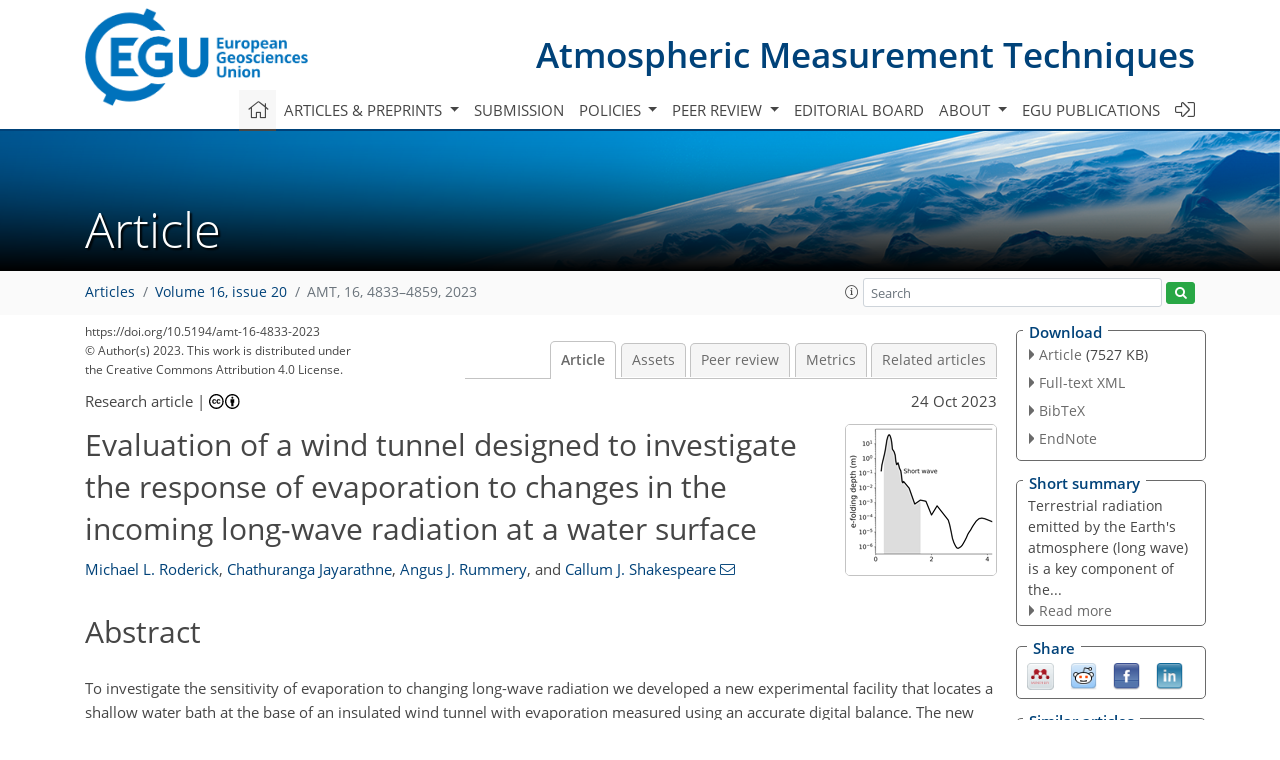

--- FILE ---
content_type: text/html
request_url: https://amt.copernicus.org/articles/16/4833/2023/
body_size: 70315
content:
<!DOCTYPE html PUBLIC "-//W3C//DTD XHTML 1.0 Transitional//EN" "http://www.w3.org/TR/xhtml1/DTD/xhtml1-transitional.dtd">
<!--[if lt IE 7]>      <html xmlns="https://www.w3.org/1999/xhtml" xml:lang="en" lang="en" class="no-js lt-ie9 lt-ie8 lt-ie7 co-ui"> <![endif]-->
											<!--[if IE 7]>         <html  xmlns="https://www.w3.org/1999/xhtml" xml:lang="en" lang="en" class="no-js lt-ie9 lt-ie8 co-ui"> <![endif]-->
											<!--[if IE 8]>         <html xmlns="https://www.w3.org/1999/xhtml" xml:lang="en" lang="en" class="no-js lt-ie9 co-ui"> <![endif]-->
											<!--[if gt IE 8]><!--> <html xmlns="https://www.w3.org/1999/xhtml" xml:lang="en" lang="en" class="no-js co-ui"> <!--<![endif]--> 
											<!-- remove class no-js if js is available --><head>
                                                <!-- BEGIN_HEAD -->
                                                <meta http-equiv="Content-Type" content="text/html; charset=utf-8" />
                                                <meta charset="utf-8" />
                                                <meta name="viewport" content="width=device-width, initial-scale=1" />
                                                
                                                <meta name="theme-color" content="#000000" />
                                                <meta name="application-name" content="1" />
                                                <meta name="msapplication-TileColor" content="#FFFFFF" />
                                            <link rel="preconnect" crossorigin="" href="https://contentmanager.copernicus.org/" /><link rel="icon" size="16x16" href="https://www.atmospheric-measurement-techniques.net/favicon_copernicus_16x16_.ico" type="image/x-icon" /><link rel="icon" size="24x24" href="https://www.atmospheric-measurement-techniques.net/favicon_copernicus_24x24_.ico" type="image/x-icon" /><link rel="icon" size="32x32" href="https://www.atmospheric-measurement-techniques.net/favicon_copernicus_32x32_.ico" type="image/x-icon" /><link rel="icon" size="48x48" href="https://www.atmospheric-measurement-techniques.net/favicon_copernicus_48x48_.ico" type="image/x-icon" /><link rel="icon" size="64x64" href="https://www.atmospheric-measurement-techniques.net/favicon_copernicus_64x64_.ico" type="image/x-icon" /><link rel="icon" size="228x228" href="https://www.atmospheric-measurement-techniques.net/favicon_copernicus_228x228_.png" type="image/png-icon" /><link rel="icon" size="195x195" href="https://www.atmospheric-measurement-techniques.net/favicon_copernicus_195x195_.png" type="image/png-icon" /><link rel="icon" size="196x196" href="https://www.atmospheric-measurement-techniques.net/favicon_copernicus_196x196_.png" type="image/png-icon" /><link rel="icon" size="128x128" href="https://www.atmospheric-measurement-techniques.net/favicon_copernicus_128x128_.png" type="image/png-icon" /><link rel="icon" size="96x96" href="https://www.atmospheric-measurement-techniques.net/favicon_copernicus_96x96_.png" type="image/png-icon" /><link rel="apple-touch-icon-precomposed" size="180x180" href="https://www.atmospheric-measurement-techniques.net/favicon_copernicus_180x180_.png" type="image/png-icon" /><link rel="apple-touch-icon-precomposed" size="120x120" href="https://www.atmospheric-measurement-techniques.net/favicon_copernicus_120x120_.png" type="image/png-icon" /><link rel="apple-touch-icon-precomposed" size="152x152" href="https://www.atmospheric-measurement-techniques.net/favicon_copernicus_152x152_.png" type="image/png-icon" /><link rel="apple-touch-icon-precomposed" size="76x76" href="https://www.atmospheric-measurement-techniques.net/favicon_copernicus_76x76_.png" type="image/png-icon" /><link rel="apple-touch-icon-precomposed" size="57x57" href="https://www.atmospheric-measurement-techniques.net/favicon_copernicus_57x57_.ico" type="image/png-icon" /><link rel="apple-touch-icon-precomposed" size="144x144" href="https://www.atmospheric-measurement-techniques.net/favicon_copernicus_144x144_.png" type="image/png-icon" /><script type="text/javascript" src="https://cdn.copernicus.org/libraries/mustache/2.3.0/mustache.min.js"></script><script type="text/javascript" src="https://cdn.copernicus.org/libraries/jquery/1.11.1/jquery.min.js"></script><script type="text/javascript" src="https://cdn.copernicus.org/js/copernicus.min.js"></script><script type="text/javascript" src="https://cdn.copernicus.org/apps/htmlgenerator/js/htmlgenerator-v2.js"></script><script type="text/javascript" src="https://cdn.copernicus.org/libraries/photoswipe/4.1/photoswipe.min.js"></script><script type="text/javascript" src="https://cdn.copernicus.org/libraries/photoswipe/4.1/photoswipe-ui-default.min.js"></script><link rel="stylesheet" type="text/css" media="all" href="https://cdn.copernicus.org/libraries/dszparallexer/dzsparallaxer.css" /><script type="text/javascript" src="https://cdn.copernicus.org/libraries/dszparallexer/dzsparallaxer.js"></script><link rel="stylesheet" type="text/css" media="all" id="hasBootstrap" href="https://cdn.copernicus.org/libraries/bootstrap/current/css/bootstrap.min.css" /><link rel="stylesheet" type="text/css" media="all" href="https://cdn.copernicus.org/libraries/bootstrap/current/css/bootstrap-media.min.css" /><link rel="stylesheet" type="text/css" media="all" href="https://cdn.copernicus.org/libraries/bootstrap/current/css/bootstrap-grid.min.css" /><link rel="stylesheet" type="text/css" media="all" href="https://cdn.copernicus.org/libraries/bootstrap/current/css/bootstrap-reboot.min.css" /><script type="text/javascript" src="https://cdn.copernicus.org/libraries/bootstrap/current/js/popper.js"></script><script type="text/javascript" src="https://cdn.copernicus.org/libraries/bootstrap/current/js/bootstrap.min.js"></script><link rel="preconnect" crossorigin="" href="https://cdn.copernicus.org/" /><link rel="stylesheet" type="text/css" media="all" href="https://cdn.copernicus.org/libraries/unsemantic/unsemantic.min.css" /><link rel="stylesheet" type="text/css" media="all" href="https://cdn.copernicus.org/libraries/photoswipe/4.1/photoswipe.css" /><link rel="stylesheet" type="text/css" media="all" href="https://cdn.copernicus.org/libraries/photoswipe/4.1/dark-icon-skin/dark-icon-skin.css" /><link rel="stylesheet" type="text/css" media="all" href="https://cdn.copernicus.org/css/copernicus-min.css" /><link rel="stylesheet" type="text/css" media="all" href="https://cdn.copernicus.org/css/fontawesome.css" /><link rel="stylesheet" type="text/css" media="all" href="https://cdn.copernicus.org/fonts/FontAwesome/5.11.2_and_4.7.0/css/all.font.css" /><link rel="stylesheet" type="text/css" media="projection, handheld, screen, tty, tv, print" href="https://www.atmospheric-measurement-techniques.net/co_cms_font_open_sans_v_15.css" /><link rel="stylesheet" type="text/css" media="projection, handheld, screen, tty, tv, print" href="https://www.atmospheric-measurement-techniques.net/template_one_column_base_2023_202301261343_1676458272.css" /><link rel="stylesheet" type="text/css" media="print" href="https://www.atmospheric-measurement-techniques.net/template_one_column_base_print_2023_1674737524.css" /><script src="https://www.atmospheric-measurement-techniques.net/co_common.js" type="text/javascript">
</script><script src="https://www.atmospheric-measurement-techniques.net/co_auth_check.js" type="text/javascript">
</script><script src="https://www.atmospheric-measurement-techniques.net/onload_javascript_actions.js" type="text/javascript">
</script><script src="https://www.atmospheric-measurement-techniques.net/template-one-column_2023_1674737530.js" type="text/javascript">
</script><!-- END_HEAD --><meta name="global_projectID" content="400" /><meta name="global_pageID" content="1734" /><meta name="global_pageIdentifier" content="home" /><meta name="global_moBaseURL" content="https://meetingorganizer.copernicus.org/" /><meta name="global_projectShortcut" content="AMT" /><meta name="global_projectDomain" content="https://www.atmospheric-measurement-techniques.net/" />        
        <title>AMT - Evaluation of a wind tunnel designed to investigate the response of evaporation to changes in the incoming long-wave radiation at a water surface</title>
<meta name="data-non-mobile-optimized-message" content="" /><script id="networker">
    window.isSafari = /^((?!chrome|android).)*safari/i.test(navigator.userAgent);

    /**
     *
     */
    function createToastsFunctionality() {
        const toastsWrapper = $('<div>')
                .attr('aria-live', 'polite')
                .attr('aria-atomic', 'true')
                .addClass('toasts-notifications-wrapper');
        $('body').append(toastsWrapper);
    }

    function isOS() {
        return [
                    'iPad Simulator',
                    'iPhone Simulator',
                    'iPod Simulator',
                    'iPad',
                    'iPhone',
                    'iPod'
                ].includes(navigator.platform)
                || (navigator.userAgent.includes("Mac") && "ontouchend" in document)
    }

    /**
     *
     * @param notificationContent
     */
    function addToast(notificationContent) {
        const toast = $('<div>').addClass('toast').attr('role', 'alert').attr('aria-live', 'assertive')
                .attr('aria-atomic', 'true').attr('data-autohide', 'false');
        const toastHeader = $('<div>').addClass('toast-header');
        const toastHeaderTitle = $('<strong>').addClass('mr-auto').html(notificationContent.title);
        const toastHeaderCloseButton = $('<button>').addClass('ml-2').addClass('mb-1').addClass('close').attr('type', 'button')
                .attr('data-dismiss', 'toast');
        const toastHeaderCloseIcon = $('<span>').attr('aria-hidden', 'true').html('&times;');

        let url = '';
        if (notificationContent.hasOwnProperty('url')) {
            url = notificationContent.url;
        } else {
            url = 'https://networker.copernicus.org/my-network';
        }
        const toastBody = $('<div>').addClass('toast-body').html('<a target="_blank" href="' + url + '">' + notificationContent.text + '</a>');
        $(toastHeaderCloseButton).append(toastHeaderCloseIcon);
        $(toastHeader).append(toastHeaderTitle);
        $(toastHeader).append(toastHeaderCloseButton);
        $(toast).append(toastHeader);
        $(toast).append(toastBody);

        $('.toasts-notifications-wrapper').append(toast);

        $('.toast').toast('show');
    }

    function coNetworker_sendUsersLocation(location, userHash, publicLabel, projectID, application) {

        if (templateHasBootstrap()) {
            createToastsFunctionality();
        }

        userHash = userHash || 'null';
        location = location || 'c_content_manager::getProjectTemplateMobileOpt';
        publicLabel = publicLabel || '';

        if (publicLabel === ''){
            publicLabel = location;
        }

        if (userHash !== null && userHash.length > 5) {
            try {
                if(typeof window.ws === 'undefined' || window.ws === null || !window.ws) {
                    window.ws = new WebSocket('wss://websockets.copernicus.org:8080');
                } else {
                    window.ws.close(1000);
                    window.ws = new WebSocket('wss://websockets.copernicus.org:8080');
                }
                const data = {
                    'type': 'status',
                    'action': 'start',
                    'data': {
                        'userIdentifier': userHash,
                        'projectID': projectID,
                        'coApp': application,
                        'location': location,
                        'publicLabel': publicLabel
                    }
                };
                if (window.ws === 1) {
                    window.ws.send(JSON.stringify(data));
                } else {
                    window.ws.onopen = function (msg) {
                        window.ws.send(JSON.stringify(data));
                        dispatchEvent(new CustomEvent('loadCommonNetworker'));
                    };

                    window.ws.onmessage = function (event) {
                        try {
                            const data = JSON.parse(event.data);

                            switch (data.type) {
                                case 'notification':
                                    const pushNotificationData = data.data;
                                    if (pushNotificationData.hasOwnProperty('user') && pushNotificationData.user.length > 5 && pushNotificationData.user === userHash) {
                                        window.showPushNotification(pushNotificationData);
                                    }
                                    break;
                            }
                        } catch (e) {
                            console.log(e);
                        }
                    }
                }
            } catch (e) {
                console.error(e);
            }

        }
    }

    window.showPushNotification = function (notificationContent) {
        showMessage(notificationContent);

        function showMessage(notificationContent){
            if (templateHasBootstrap()) {
                showBootstrapModal(notificationContent);
            }
        }

        function showBootstrapModal(notificationContent) {
            const randomId = getRandomInt(100,999);
            let modal = $('<div>').addClass('modal').attr('id', 'modal-notification' + randomId);
            let modalDialog = $('<div>').addClass('modal-dialog');
            let modalContent = $('<div>').addClass('modal-content');
            let modalBody = $('<div>').addClass('modal-body');
            let message = $('<div>').addClass('modal-push-message').html('<h3 class="mb-3">' + notificationContent.title + '</h3><p>' + notificationContent.text + '</p>');
            let buttonsWrapper = $('<div>').addClass('row');
            let buttonsWrapperCol = $('<div>').addClass('col-12').addClass('text-right');
            let buttonCancel = $('<button>').addClass('btn').addClass('btn-danger').addClass('mr-2').html('Cancel')
            let buttonSuccess = $('<button>').addClass('btn').addClass('btn-success').html('OK')

            $(buttonsWrapper).append(buttonsWrapperCol);
            $(buttonsWrapperCol).append(buttonCancel);
            $(buttonsWrapperCol).append(buttonSuccess);
            $(modalBody).append(message).append(buttonsWrapper);
            $(modalContent).append(modalBody);
            $(modalDialog).append(modalContent);
            $(modal).append(modalDialog);

            $(buttonCancel).on('click', (event) => {
                event.preventDefault();
                event.stopPropagation();
                event.stopImmediatePropagation();
                $(modal).modal('hide');
            });

            $(buttonSuccess).on('click', (event) => {
                event.preventDefault();
                event.stopPropagation();
                event.stopImmediatePropagation();
                $(modal).modal('hide');
                handleOnclickNotification(notificationContent);
            });
            $(modal).modal('show');

            setTimeout(() => {
                dispatchEvent(new CustomEvent('modalLoaded', {'detail': 'modal-notification' + randomId}));
            }, 1000);
        }

        window.addEventListener('modalLoaded', function (event) {
            setTimeout(() => {
                $('#' + event.detail).modal('hide');
            }, 9000);
        });

        function handleOnclickNotification(notificationContent) {
            if (notificationContent.hasOwnProperty('withConnect') && notificationContent.withConnect.length > 0) {
                acceptContactRequest(notificationContent);
            }

            if (notificationContent.hasOwnProperty('url')) {
                if (window.isSafari && isOS()) {
                    window.location.href = notificationContent.url;
                } else {
                    window.open(notificationContent.url, '_blank').focus();
                }
            } else {
                if (window.isSafari && isOS()) {
                    window.open('https://networker.copernicus.org/my-network', '_blank');
                } else {
                    window.open('https://networker.copernicus.org/my-network', '_blank').focus();
                }
            }
        }

        /**
         *
         * @param notificationContent
         */
        function acceptContactRequest(notificationContent) {
            const formData = new FormData();
            formData.append('r', notificationContent.userFrom);
            formData.append('a', 'a');

            $.ajax({
                url: 'https://networker.copernicus.org/handle-request-job',
                type: 'POST',
                data: formData,
                processData: false,
                contentType: false,
                xhrFields: {
                    withCredentials: true
                },
                beforeSend: function () {
                    $('.splash').fadeIn();
                    $('.lightbox').fadeIn();
                }
            })
                    .done(function (dataResponse) {
                        const data = JSON.parse(dataResponse);
                        let text = 'Please consider joining the text chat now.';
                        window.sendPushNotification({
                            title: window.userDataCommonNetworker.name + ' aims to chat with you.',
                            text: text,
                            user: data.message.userIdentifier,
                            url: notificationContent.url
                        });
                        $('.splash').fadeOut();
                        $('.lightbox').fadeOut();
                    })
                    .fail(function (error) {
                        $('.splash').fadeOut();
                        $('.lightbox').fadeOut();
                    });
        }
    }


    function templateHasBootstrap() {
        const bootstrap = document.getElementById('hasBootstrap');
        return bootstrap !== null && typeof bootstrap !== 'undefined';
    }

        coNetworker_sendUsersLocation();
    dispatchEvent(new CustomEvent('loadCommonNetworker'));

    function getRandomInt(min, max) {
        min = Math.ceil(min);
        max = Math.floor(max);
        return Math.floor(Math.random() * (max - min + 1)) + min;
    }
</script>

		        <link rel="stylesheet" type="text/css" href="https://cdn.copernicus.org/libraries/photoswipe/4.1/dark-icon-skin/dark-icon-skin.css">
            <base href="/">
        
        <link rel="stylesheet" type="text/css" href="https://cdn.copernicus.org/libraries/unsemantic/unsemantic.min.css">
        <link rel="stylesheet" type="text/css" href="https://cdn.copernicus.org/libraries/jquery/1.11.1/ui/jquery-ui.min.css">
        <link rel="stylesheet" type="text/css" href="https://cdn.copernicus.org/libraries/jquery/1.11.1/ui/jquery-ui-slider-pips.css">
        <link rel="stylesheet" type="text/css" href="https://cdn.copernicus.org/libraries/photoswipe/4.1/photoswipe.css">
        <link rel="stylesheet" type="text/css" href="https://cdn.copernicus.org/apps/htmlgenerator/css/htmlgenerator.css?v=1">
<meta name="citation_fulltext_world_readable" content="">
<meta name="citation_publisher" content="Copernicus GmbH"/>
<meta name="citation_title" content="Evaluation of a wind tunnel designed to investigate the response of evaporation to changes in the incoming long-wave radiation at a water surface"/>
<meta name="citation_abstract" content="&lt;p&gt;&lt;strong class=&quot;journal-contentHeaderColor&quot;&gt;Abstract.&lt;/strong&gt; To investigate the sensitivity of evaporation to changing long-wave radiation we developed a new experimental facility that locates a shallow water bath at the base of an insulated wind tunnel with evaporation measured using an accurate digital balance. The new facility has the unique ability to impose variations in the incoming long-wave radiation at the water surface whilst holding the air temperature, humidity and wind speed in the wind tunnel at fixed values. The underlying scientific aim is to isolate the effect of a change in the incoming long-wave radiation on both evaporation and surface temperature. In this paper, we describe the configuration and operation of the system and outline the experimental design and approach. We then evaluate the radiative and thermodynamic properties of the new system and show that the shallow water bath naturally adopts a steady-state temperature that closely approximates the thermodynamic wet-bulb temperature. We demonstrate that the long-wave radiation and evaporation are measured with sufficient precision to support the scientific aims.&lt;/p&gt;"/>
    <meta name="citation_publication_date" content="2023/10/24"/>
    <meta name="citation_online_date" content="2023/10/24"/>
<meta name="citation_journal_title" content="Atmospheric Measurement Techniques"/>
    <meta name="citation_volume" content="16"/>
    <meta name="citation_issue" content="20"/>
    <meta name="citation_issn" content="1867-1381"/>
<meta name="citation_doi" content="https://doi.org/10.5194/amt-16-4833-2023"/>
<meta name="citation_firstpage" content="4833"/>
<meta name="citation_lastpage" content="4859"/>
    <meta name="citation_author" content="Roderick, Michael L."/>
        <meta name="citation_author_institution" content="Research School of Earth Sciences, Australian National University, Canberra, 2601, Australia"/>
        <meta name="citation_author_orcid" content="0000-0002-3630-7739">
    <meta name="citation_author" content="Jayarathne, Chathuranga"/>
        <meta name="citation_author_institution" content="Research School of Earth Sciences, Australian National University, Canberra, 2601, Australia"/>
        <meta name="citation_author_orcid" content="0000-0001-6323-0063">
    <meta name="citation_author" content="Rummery, Angus J."/>
        <meta name="citation_author_institution" content="Research School of Earth Sciences, Australian National University, Canberra, 2601, Australia"/>
    <meta name="citation_author" content="Shakespeare, Callum J."/>
        <meta name="citation_author_institution" content="Research School of Earth Sciences, Australian National University, Canberra, 2601, Australia"/>
        <meta name="citation_author_institution" content="ARC Centre of Excellence for Climate Extremes, Australian National University, Canberra, 2601, Australia"/>
        <meta name="citation_author_email" content="callum.shakespeare@anu.edu.au">

    <meta name="citation_reference" content="Dalton, J.: Experimental essays, on the constitution of mixed gases; on the force of steam or vapour from water and other liquids in different temperatures, both in a Torricellian vacuum and in air; on evaporation; and on the expansion of gases by heat, Memoirs of the Literary and Philosophical Society of Manchester, 5, 535–602, 1802. ">
    <meta name="citation_reference" content="Greenspan, L. and Wexler, A.: An adiabatic saturation psychrometer, J. Res. Natl. Inst. Stan., 72C, 33–47, 1968. ">
    <meta name="citation_reference" content="Hale, G. M. and Querry, M. R.: Optical Constants of Water in the 200-nm to 200-µm Wavelength Region, Appl. Optics, 12, 555–563, https://doi.org/10.1364/AO.12.000555, 1973. ">
    <meta name="citation_reference" content="Horiguchi, I., Tani, H., and Sugaya, H.: The measurement of longwave radiation properties upon plastic films used in greenhouses, J. Agr. Meteorol., 38, 9–14, 1982. ">
    <meta name="citation_reference" content="Huang, A.-N., Maeda, N., Shibata, D., Fukasawa, T., Yoshida, H., Kuo, H.-P., and Fukui, K.: Influence of a laminarizer at the inlet on the classification performance of a cyclone separator, Sep. Purif. Technol., 174, 408–416, https://doi.org/10.1016/j.seppur.2016.09.053, 2017. ">
    <meta name="citation_reference" content="Huang, J.: A Simple Accurate Formula for Calculating Saturation Vapor Pressure of Water and Ice, J. Appl. Meteorol. Clim., 57, 1265–1272, https://doi.org/10.1175/JAMC-D-17-0334.1, 2018. ">
    <meta name="citation_reference" content="Incropera, F. P., Dewitt, D. P., Bergman, T. L., and Lavine, A. S.: Fundamentals of Heat and Mass Transfer, 6th edn., John Wiley and Sons, Hokoben, USA, ISBN 0471457280, 2007. ">
    <meta name="citation_reference" content="Irvine, W. M. and Pollack, J. B.: Infrared optical properties of water and ice spheres, Icarus, 8, 324–360, https://doi.org/10.1016/0019-1035(68)90083-3, 1968. ">
    <meta name="citation_reference" content="Koizuka, A. and Miyamoto, M.: Heat transfer from plastic film heated by thermal radiation, Heat Transfer – Asian Research, 34, 265–278, https://doi.org/10.1002/htj.20059, 2005. ">
    <meta name="citation_reference" content="Lim, W. H., Roderick, M. L., Hobbins, M. T., Wong, S. C., Groeneveld, P. J., Sun, F., and Farquhar, G. D.: The aerodynamics of pan evaporation, Agr. Forest Meteorol., 152, 31–43, 2012. ">
    <meta name="citation_reference" content="Monteith, J. L. and Unsworth, M. H.: Principles of Environmental Physics, 3rd edn.​​​​​​​, Edward Arnold, London, 419 pp., ISBN 9780125051033, 2008. ">
    <meta name="citation_reference" content="Nunez, G. A. and Sparrow, E. M.: Models and solutions for isothermal and nonisothermal evaporation from a partially filled tube, Int. J. Heat Mass Tran., 31, 461–477, https://doi.org/10.1016/0017-9310(88)90028-2, 1988. ">
    <meta name="citation_reference" content="Peixoto, J. P. and Oort, A. H.: Physics of Climate, American Institute of Physics, New York, USA, 520 pp., ISBN 0883187116, 1992. ">
    <meta name="citation_reference" content="Penman, H. L.: Natural evaporation from open water, bare soil and grass, P. Roy. Soc. Lond. A, 193, 120–145, 1948. ">
    <meta name="citation_reference" content="Pierrehumbert, R. T.: Principles of Planetary Climate, Cambridge University Press, Cambridge, UK, https://doi.org/10.1017/CBO9780511780783, 2010. ">
    <meta name="citation_reference" content="Priestley, C. H. B.: The limitation of temperature by evaporation in hot climates, Agr. Meteorol., 3, 241–246, 1966. ">
    <meta name="citation_reference" content="Roderick, M., Jayarathne, C., Rummery, A., and Shakespeare, C.: Evaluation of a wind tunnel designed to investigate the response of evaporation to changes in the incoming longwave radiation at a water surface (V12 (Final)), Zenodo [data set], https://doi.org/10.5281/zenodo.8381685, 2023. ">
    <meta name="citation_reference" content="Saunders, P. M.: The Temperature at the Ocean-Air Interface, J. Atmos. Sci., 24, 269–273, https://doi.org/10.1175/1520-0469(1967)024&amp;lt;0269:TTATOA&amp;gt;2.0.CO;2, 1967. ">
    <meta name="citation_reference" content="Schreier, F., Gimeno García, S., Hochstaffl, P., and Städt, S.: Py4CAtS – PYthon for Computational ATmospheric Spectroscopy, Atmosphere, 10, 262, https://doi.org/10.3390/atmos10050262, 2019.​​​​​​​ ">
    <meta name="citation_reference" content="Shakespeare, C. J. and Roderick, M. L.: The clear-sky downwelling long-wave radiation at the surface in current and future climates, Q. J. Roy. Meteor. Soc., 147, 4251–4268, https://doi.org/10.1002/qj.4176, 2021. ">
    <meta name="citation_reference" content="Sparrow, E. M. and Cess, R. D.: Radiation Heat Transfer, Brooks/Cole Publishing Company, Belmont, Ca., http://webcatplus.nii.ac.jp/webcatplus/details/book/ncid/BA26188719.html (last access: 18 October 2023), 1966.  ">
    <meta name="citation_reference" content="Sparrow, E. M. and Nunez, G. A.: Experiments on isothermal and non-isothermal evaporation from partially filled, open-topped vertical tubes, Int. J. Heat Mass Tran., 31, 1345–1355, https://doi.org/10.1016/0017-9310(88)90244-X, 1988. ">
    <meta name="citation_reference" content="Thom, A. S., Thony, J. L., and Vauclin, M.: On the proper employment of evaporation pans and atmometers in estimating potential transpiration, Q. J. Roy. Meteor. Soc., 107, 711–736, 1981. ">
    <meta name="citation_reference" content="Wagner, W. and Pruß, A.: The IAPWS Formulation 1995 for the Thermodynamic Properties of Ordinary Water Substance for General and Scientific Use, J. Phys. Chem. Ref. Data, 31, 387–535, https://doi.org/10.1063/1.1461829, 2002. ">
    <meta name="citation_reference" content="Wild, M., Folini, D., Schär, C., Loeb, N., Dutton, E., and König-Langlo, G.: The global energy balance from a surface perspective, Clim. Dynam., 40, 3107–3134, https://doi.org/10.1007/s00382-012-1569-8, 2013. ">
    <meta name="citation_reference" content="WMO: Turbulent Diffusion in the Atmosphere, World Meteorological Organisationd, Technical Note No. 24, 68, Geneva, Switzerland, https://library.wmo.int/idurl/4/59281 (last access: 18 October 2023), 1958. ">
    <meta name="citation_reference" content="Woolf, D. K., Land, P. E., Shutler, J. D., Goddijn-Murphy, L. M., and Donlon, C. J.: On the calculation of air-sea fluxes of CO2 in the presence of temperature and salinity gradients, J. Geophy. Res.-Oceans, 121, 1229–1248, https://doi.org/10.1002/2015JC011427, 2016. ">
    <meta name="citation_reference" content="Wylie, R. G.: Psychrometric Wet Elements as a Basis For Precise Physico-Chemical Measurements, J. Res. Nat. Bur. Stand., 84, 161–177, 1979. ">
        <meta name="citation_funding_source"
              content="citation_funder=Australian Research Council;citation_funder_id=501100000923;citation_grant_number=DP190100791">
    <meta name="citation_pdf_url" content="https://amt.copernicus.org/articles/16/4833/2023/amt-16-4833-2023.pdf"/>
<meta name="citation_xml_url" content="https://amt.copernicus.org/articles/16/4833/2023/amt-16-4833-2023.xml"/>
    <meta name="fulltext_pdf" content="https://amt.copernicus.org/articles/16/4833/2023/amt-16-4833-2023.pdf"/>
<meta name="citation_language" content="English"/>
<meta name="libraryUrl" content="https://amt.copernicus.org/articles/"/>



        <meta property="og:image" content="https://amt.copernicus.org/articles/16/4833/2023/amt-16-4833-2023-avatar-web.png"/>
        <meta property="og:title" content="Evaluation of a wind tunnel designed to investigate the response of evaporation to changes in the incoming long-wave radiation at a water surface">
        <meta property="og:description" content="Abstract. To investigate the sensitivity of evaporation to changing long-wave radiation we developed a new experimental facility that locates a shallow water bath at the base of an insulated wind tunnel with evaporation measured using an accurate digital balance. The new facility has the unique ability to impose variations in the incoming long-wave radiation at the water surface whilst holding the air temperature, humidity and wind speed in the wind tunnel at fixed values. The underlying scientific aim is to isolate the effect of a change in the incoming long-wave radiation on both evaporation and surface temperature. In this paper, we describe the configuration and operation of the system and outline the experimental design and approach. We then evaluate the radiative and thermodynamic properties of the new system and show that the shallow water bath naturally adopts a steady-state temperature that closely approximates the thermodynamic wet-bulb temperature. We demonstrate that the long-wave radiation and evaporation are measured with sufficient precision to support the scientific aims.">
        <meta property="og:url" content="https://amt.copernicus.org/articles/16/4833/2023/">

        <meta property="twitter:image" content="https://amt.copernicus.org/articles/16/4833/2023/amt-16-4833-2023-avatar-web.png"/>
        <meta name="twitter:card" content="summary_large_image">
        <meta name="twitter:title" content="Evaluation of a wind tunnel designed to investigate the response of evaporation to changes in the incoming long-wave radiation at a water surface">
        <meta name="twitter:description" content="Abstract. To investigate the sensitivity of evaporation to changing long-wave radiation we developed a new experimental facility that locates a shallow water bath at the base of an insulated wind tunnel with evaporation measured using an accurate digital balance. The new facility has the unique ability to impose variations in the incoming long-wave radiation at the water surface whilst holding the air temperature, humidity and wind speed in the wind tunnel at fixed values. The underlying scientific aim is to isolate the effect of a change in the incoming long-wave radiation on both evaporation and surface temperature. In this paper, we describe the configuration and operation of the system and outline the experimental design and approach. We then evaluate the radiative and thermodynamic properties of the new system and show that the shallow water bath naturally adopts a steady-state temperature that closely approximates the thermodynamic wet-bulb temperature. We demonstrate that the long-wave radiation and evaporation are measured with sufficient precision to support the scientific aims.">





        <link rel="icon" href="https://www.atmospheric-measurement-techniques.net/favicon.ico" type="image/x-icon"/>
        
        
        
        
        
        
            <script type="text/javascript" src="https://cdn.copernicus.org/libraries/jquery/1.11.1/ui/jquery-ui.min.js"></script>
        <script type="text/javascript" src="https://cdn.copernicus.org/libraries/jquery/1.11.1/ui/jquery-ui-slider-pips.js"></script>
        <script type="text/javascript" src="https://cdn.copernicus.org/libraries/jquery/1.11.1/ui/template_jquery-ui-touch.min.js"></script>
        <script type="text/javascript" src="https://cdn.copernicus.org/js/respond.js"></script>
        <script type="text/javascript" src="https://cdn.copernicus.org/libraries/highstock/2.0.4/highstock.js"></script>
        <script type="text/javascript" src="https://cdn.copernicus.org/apps/htmlgenerator/js/CoPublisher.js"></script>
        <script type="text/x-mathjax-config">
        MathJax.Hub.Config({
        "HTML-CSS": { fonts: ["TeX"] ,linebreaks: { automatic: true, width: "90% container" } }
        });
        </script>
        <script type="text/javascript" async  src="https://cdnjs.cloudflare.com/ajax/libs/mathjax/2.7.5/MathJax.js?config=MML_HTMLorMML-full"></script>
        
        <script type="text/javascript" src="https://cdn.copernicus.org/libraries/photoswipe/4.1/photoswipe-ui-default.min.js"></script>
        <script type="text/javascript" src="https://cdn.copernicus.org/libraries/photoswipe/4.1/photoswipe.min.js"></script>
        

		<script type="text/javascript">
			/* <![CDATA[ */
			 
			/* ]]> */
		</script>

		<style type="text/css">
			.top_menu { margin-right: 0!important; }
			
		</style>
	</head><body><header id="printheader" class="d-none d-print-block container">

    <img src="https://www.atmospheric-measurement-techniques.net/graphic_egu_claim_logo_blue.png" alt="" style="width: 508px; height: 223px;" />

</header>

<header class="d-print-none mb-n3 version-2023">

    <div class="container">

        <div class="row no-gutters mr-0 ml-0 align-items-center header-wrapper mb-lg-3">

            <div class="col-auto pr-3">

                <div class="layout__moodboard-logo-year-container">

                    <a class="layout__moodboard-logo-link" target="_blank" href="http://www.egu.eu">

                    <div class="layout__moodboard-logo">

                        <img src="https://www.atmospheric-measurement-techniques.net/graphic_egu_claim_logo_blue.png" alt="" style="width: 508px; height: 223px;" />

                    </div>

                    </a>

                </div>

            </div>

            <div class="d-none d-lg-block col text-md-right layout__title-desktop">

                <div class="layout__m-location-and-time">

                    <a class="moodboard-title-link" href="https://www.atmospheric-measurement-techniques.net/">

                    Atmospheric Measurement Techniques

                    </a>

                </div>

            </div>

            <div class="d-none d-md-block d-lg-none col text-md-right layout__title-tablet">

                <div class="layout__m-location-and-time">

                    <a class="moodboard-title-link" href="https://www.atmospheric-measurement-techniques.net/">

                    Atmospheric Measurement Techniques

                    </a>

                </div>

            </div>

            <div class="col layout__m-location-and-time-mobile d-md-none text-center layout__title-mobile">

                <a class="moodboard-title-link" href="https://www.atmospheric-measurement-techniques.net/">

                AMT

                </a>

            </div>

            <!-- End Logo -->

            <div class="col-auto text-right">

                <button class="navbar-toggler light mx-auto mr-sm-0" type="button" data-toggle="collapse" data-target="#navbar_menu" aria-controls="navbar_menu" aria-expanded="false" aria-label="Toggle navigation">

                    <span class="navbar-toggler-icon light"></span>

                </button>

            </div>

            <!-- Topbar -->

            <div class="topbar d-print-none">

                <!-- <iframe
				frameborder="0"
				id="co_auth_check_authiframecontainer"
				style="width: 179px; height: 57px; margin: 0; margin-bottom: 5px; margin-left: 10px; margin-top: -15px; padding: 0; border: none; overflow: hidden; background-color: transparent; display: none;"
				src=""></iframe> -->

            </div>

            <!-- End Topbar -->

        </div>

    </div>

    <div class="banner-navigation-breadcrumbs-wrapper">

        <div id="navigation">

            <nav class="container navbar navbar-expand-lg navbar-light"><!-- Logo -->

                <div class="collapse navbar-collapse CMSCONTAINER" id="navbar_menu">

                <div id="cmsbox_125138" class="cmsbox navbar-collapse"><button style="display: none;" class="navbar-toggler navigation-extended-toggle-button" type="button" data-toggle="collapse" data-target="#navbar_menu" aria-controls="navbarSupportedContent" aria-expanded="false" aria-label="Toggle navigation">
    <span class="navbar-toggler-icon"></span>
</button>
<div class="navbar-collapse CMSCONTAINER collapse show" id="navbarSupportedContent">
            <ul class="navbar-nav mr-auto no-styling">
                    <li class="nav-item  ">
                        <a target="_parent" class="nav-link active "  href="https://www.atmospheric-measurement-techniques.net/home.html"><i class='fal fa-home fa-lg' title='Home'></i></a>
                </li>
                    <li class="nav-item  megamenu ">
                        <a target="_self" class="nav-link dropdown-toggle  "  href="#" id="navbarDropdown10805" role="button" data-toggle="dropdown" aria-haspopup="true" aria-expanded="false">Articles & preprints
                            <span class="caret"></span></a>
                        <div class="dropdown-menu  level-1 " aria-labelledby="navbarDropdown10805">
                            <div class="container">
                                <div class="row">
                                <div class="col-md-12 col-lg-4 col-sm-12">
                                            <div class="dropdown-header">Recent</div>
                                        <div class="dropdown-item level-2  " style="list-style: none">
                                            <a   target="_parent" class="" href="https://amt.copernicus.org/">Recent papers</a>
                                    </div>
                                            <div class="dropdown-header">Highlights</div>
                                        <div class="dropdown-item level-2  " style="list-style: none">
                                            <a   target="_parent" class="" href="https://amt.copernicus.org/editors_choice.html">Editor's choice</a>
                                    </div>
                                            <div class="dropdown-header">Regular articles</div>
                                        <div class="dropdown-item level-2  " style="list-style: none">
                                            <a   target="_parent" class="" href="https://amt.copernicus.org/research_article.html">Research articles</a>
                                    </div>
                                        <div class="dropdown-item level-2  " style="list-style: none">
                                            <a   target="_parent" class="" href="https://amt.copernicus.org/review_article.html">Review articles</a>
                                    </div>
                                            </div>
                                            <div class="col-md-12 col-lg-4 col-sm-12">
                                            <div class="dropdown-header">Special issues</div>
                                        <div class="dropdown-item level-2  " style="list-style: none">
                                            <a   target="_parent" class="" href="https://amt.copernicus.org/special_issues.html">Published SIs</a>
                                    </div>
                                        <div class="dropdown-item level-2  " style="list-style: none">
                                            <a   target="_parent" class="" href="https://www.atmospheric-measurement-techniques.net/articles_and_preprints/scheduled_sis.html">Scheduled SIs</a>
                                    </div>
                                        <div class="dropdown-item level-2  " style="list-style: none">
                                            <a   target="_parent" class="" href="https://www.atmospheric-measurement-techniques.net/articles_and_preprints/how_to_apply_for_an_si.html">How to apply for an SI</a>
                                    </div>
                                            <div class="dropdown-header">Collections</div>
                                        <div class="dropdown-item level-2  " style="list-style: none">
                                            <a   target="_parent" class="" href="https://amt.copernicus.org/collections.html">Published collections</a>
                                    </div>
                                        <div class="dropdown-item level-2  " style="list-style: none">
                                            <a   target="_parent" class="" href="https://www.atmospheric-measurement-techniques.net/articles_and_preprints/how_to_add_an_article_to_a_collection.html">How to add an article to a collection</a>
                                    </div>
                                            <div class="dropdown-header">EGU Compilations</div>
                                        <div class="dropdown-item level-2  " style="list-style: none">
                                            <a   target="_blank" class="" href="https://encyclopedia-of-geosciences.net/">Encyclopedia of Geosciences</a>
                                    </div>
                                        <div class="dropdown-item level-2  " style="list-style: none">
                                            <a   target="_blank" class="" href="https://egusphere.net/">EGUsphere</a>
                                    </div>
                                            </div>
                                            <div class="col-md-12 col-lg-4 col-sm-12">
                                            <div class="dropdown-header">Alerts</div>
                                        <div class="dropdown-item level-2  " style="list-style: none">
                                            <a   target="_parent" class="" href="https://www.atmospheric-measurement-techniques.net/articles_and_preprints/subscribe_to_alerts.html">Subscribe to alerts</a>
                                    </div>
                                </div>
                                </div>
                            </div>
                        </div>
                </li>
                    <li class="nav-item  ">
                        <a target="_parent" class="nav-link  "  href="https://www.atmospheric-measurement-techniques.net/submission.html">Submission</a>
                </li>
                    <li class="nav-item  dropdown ">
                        <a target="_self" class="nav-link dropdown-toggle  "  href="#" id="navbarDropdown10809" role="button" data-toggle="dropdown" aria-haspopup="true" aria-expanded="false">Policies
                            <span class="caret"></span></a>
                        <div class="dropdown-menu  level-1 " aria-labelledby="navbarDropdown10809">
                            <div >
                                <div >
                                <div class="col-md-12 col-lg-12 col-sm-12">
                                        <div class="dropdown-item level-2  " style="list-style: none">
                                            <a   target="_parent" class="" href="https://www.atmospheric-measurement-techniques.net/policies/licence_and_copyright.html">Licence & copyright</a>
                                    </div>
                                        <div class="dropdown-item level-2  " style="list-style: none">
                                            <a   target="_parent" class="" href="https://www.atmospheric-measurement-techniques.net/policies/general_terms.html">General terms</a>
                                    </div>
                                        <div class="dropdown-item level-2  " style="list-style: none">
                                            <a   target="_parent" class="" href="https://www.atmospheric-measurement-techniques.net/policies/publication_policy.html">Publication policy</a>
                                    </div>
                                        <div class="dropdown-item level-2  " style="list-style: none">
                                            <a   target="_parent" class="" href="https://www.atmospheric-measurement-techniques.net/policies/ai_policy.html">AI policy</a>
                                    </div>
                                        <div class="dropdown-item level-2  " style="list-style: none">
                                            <a   target="_parent" class="" href="https://www.atmospheric-measurement-techniques.net/policies/data_policy.html">Data policy</a>
                                    </div>
                                        <div class="dropdown-item level-2  " style="list-style: none">
                                            <a   target="_parent" class="" href="https://www.atmospheric-measurement-techniques.net/policies/publication_ethics.html">Publication ethics</a>
                                    </div>
                                        <div class="dropdown-item level-2  " style="list-style: none">
                                            <a   target="_parent" class="" href="https://www.atmospheric-measurement-techniques.net/policies/competing_interests_policy.html">Competing interests policy</a>
                                    </div>
                                        <div class="dropdown-item level-2  " style="list-style: none">
                                            <a   target="_parent" class="" href="https://www.atmospheric-measurement-techniques.net/policies/appeals_and_complaints.html">Appeals & complaints</a>
                                    </div>
                                        <div class="dropdown-item level-2  " style="list-style: none">
                                            <a   target="_parent" class="" href="https://www.atmospheric-measurement-techniques.net/policies/proofreading_guidelines.html">Proofreading guidelines</a>
                                    </div>
                                        <div class="dropdown-item level-2  " style="list-style: none">
                                            <a   target="_parent" class="" href="https://www.atmospheric-measurement-techniques.net/policies/obligations_for_authors.html">Obligations for authors</a>
                                    </div>
                                        <div class="dropdown-item level-2  " style="list-style: none">
                                            <a   target="_parent" class="" href="https://www.atmospheric-measurement-techniques.net/policies/obligations_for_editors.html">Obligations for editors</a>
                                    </div>
                                        <div class="dropdown-item level-2  " style="list-style: none">
                                            <a   target="_parent" class="" href="https://www.atmospheric-measurement-techniques.net/policies/obligations_for_referees.html">Obligations for referees</a>
                                    </div>
                                        <div class="dropdown-item level-2  " style="list-style: none">
                                            <a   target="_parent" class="" href="https://www.atmospheric-measurement-techniques.net/policies/author_name_change.html">Inclusive author name-change policy</a>
                                    </div>
                                        <div class="dropdown-item level-2  " style="list-style: none">
                                            <a   target="_parent" class="" href="https://www.atmospheric-measurement-techniques.net/policies/inclusivity_in_global_research.html">Inclusivity in global research</a>
                                    </div>
                                </div>
                                </div>
                            </div>
                        </div>
                </li>
                    <li class="nav-item  dropdown ">
                        <a target="_self" class="nav-link dropdown-toggle  "  href="#" id="navbarDropdown1736" role="button" data-toggle="dropdown" aria-haspopup="true" aria-expanded="false">Peer review
                            <span class="caret"></span></a>
                        <div class="dropdown-menu  level-1 " aria-labelledby="navbarDropdown1736">
                            <div >
                                <div >
                                <div class="col-md-12 col-lg-12 col-sm-12">
                                        <div class="dropdown-item level-2  " style="list-style: none">
                                            <a   target="_parent" class="" href="https://www.atmospheric-measurement-techniques.net/peer_review/interactive_review_process.html">Interactive review process</a>
                                    </div>
                                        <div class="dropdown-item level-2  " style="list-style: none">
                                            <a   target="_parent" class="" href="https://www.atmospheric-measurement-techniques.net/peer_review/finding_an_editor.html">Finding an editor</a>
                                    </div>
                                        <div class="dropdown-item level-2  " style="list-style: none">
                                            <a   target="_parent" class="" href="https://www.atmospheric-measurement-techniques.net/peer_review/review_criteria.html">Review criteria</a>
                                    </div>
                                        <div class="dropdown-item level-2  " style="list-style: none">
                                            <a data-non-mobile-optimized="1"  target="_parent" class="" href="https://editor.copernicus.org/AMT/my_manuscript_overview">Manuscript tracking</a>
                                    </div>
                                        <div class="dropdown-item level-2  " style="list-style: none">
                                            <a   target="_parent" class="" href="https://www.atmospheric-measurement-techniques.net/peer_review/reviewer_recognition.html">Reviewer recognition</a>
                                    </div>
                                </div>
                                </div>
                            </div>
                        </div>
                </li>
                    <li class="nav-item  ">
                        <a target="_parent" class="nav-link  "  href="https://www.atmospheric-measurement-techniques.net/editorial_board.html">Editorial board</a>
                </li>
                    <li class="nav-item  dropdown ">
                        <a target="_self" class="nav-link dropdown-toggle  "  href="#" id="navbarDropdown6036" role="button" data-toggle="dropdown" aria-haspopup="true" aria-expanded="false">About
                            <span class="caret"></span></a>
                        <div class="dropdown-menu  level-1 " aria-labelledby="navbarDropdown6036">
                            <div >
                                <div >
                                <div class="col-md-12 col-lg-12 col-sm-12">
                                        <div class="dropdown-item level-2  " style="list-style: none">
                                            <a   target="_parent" class="" href="https://www.atmospheric-measurement-techniques.net/about/aims_and_scope.html">Aims & scope</a>
                                    </div>
                                        <div class="dropdown-item level-2  " style="list-style: none">
                                            <a   target="_parent" class="" href="https://www.atmospheric-measurement-techniques.net/about/subject_areas.html">Subject areas</a>
                                    </div>
                                        <div class="dropdown-item level-2  " style="list-style: none">
                                            <a   target="_parent" class="" href="https://www.atmospheric-measurement-techniques.net/about/manuscript_types.html">Manuscript types</a>
                                    </div>
                                        <div class="dropdown-item level-2  " style="list-style: none">
                                            <a   target="_parent" class="" href="https://www.atmospheric-measurement-techniques.net/about/article_processing_charges.html">Article processing charges</a>
                                    </div>
                                        <div class="dropdown-item level-2  " style="list-style: none">
                                            <a   target="_parent" class="" href="https://www.atmospheric-measurement-techniques.net/about/financial_support.html">Financial support</a>
                                    </div>
                                        <div class="dropdown-item level-2  " style="list-style: none">
                                            <a   target="_parent" class="" href="https://www.atmospheric-measurement-techniques.net/about/news_and_press.html">News & press</a>
                                    </div>
                                        <div class="dropdown-item level-2  " style="list-style: none">
                                            <a   target="_parent" class="" href="https://www.atmospheric-measurement-techniques.net/about/egu_resources.html">EGU resources</a>
                                    </div>
                                        <div class="dropdown-item level-2  " style="list-style: none">
                                            <a   target="_parent" class="" href="https://www.atmospheric-measurement-techniques.net/about/promote_your_work.html">Promote your work</a>
                                    </div>
                                        <div class="dropdown-item level-2  " style="list-style: none">
                                            <a   target="_parent" class="" href="https://www.atmospheric-measurement-techniques.net/about/journal_statistics.html">Journal statistics</a>
                                    </div>
                                        <div class="dropdown-item level-2  " style="list-style: none">
                                            <a   target="_parent" class="" href="https://www.atmospheric-measurement-techniques.net/about/journal_metrics.html">Journal metrics</a>
                                    </div>
                                        <div class="dropdown-item level-2  " style="list-style: none">
                                            <a   target="_parent" class="" href="https://www.atmospheric-measurement-techniques.net/about/abstracted_and_indexed.html">Abstracted & indexed</a>
                                    </div>
                                        <div class="dropdown-item level-2  " style="list-style: none">
                                            <a   target="_parent" class="" href="https://www.atmospheric-measurement-techniques.net/about/article_level_metrics.html">Article level metrics</a>
                                    </div>
                                        <div class="dropdown-item level-2  " style="list-style: none">
                                            <a   target="_parent" class="" href="https://www.atmospheric-measurement-techniques.net/about/faqs.html">FAQs</a>
                                    </div>
                                        <div class="dropdown-item level-2  " style="list-style: none">
                                            <a   target="_parent" class="" href="https://www.atmospheric-measurement-techniques.net/about/contact.html">Contact</a>
                                    </div>
                                        <div class="dropdown-item level-2  " style="list-style: none">
                                            <a   target="_parent" class="" href="https://www.atmospheric-measurement-techniques.net/about/xml_harvesting_and_oai-pmh.html">XML harvesting & OAI-PMH</a>
                                    </div>
                                </div>
                                </div>
                            </div>
                        </div>
                </li>
                    <li class="nav-item  ">
                        <a target="_parent" class="nav-link  "  href="https://www.atmospheric-measurement-techniques.net/egu_publications.html">EGU publications</a>
                </li>
                    <li class="nav-item  ">
                        <a target="_blank" class="nav-link  " data-non-mobile-optimized="1" href="https://editor.copernicus.org/AMT/"><i class='fal fa-sign-in-alt fa-lg' title='Login'></i></a>
                </li>
                <!-- Topbar -->
                <li class="d-print-none d-lg-none pt-2 topbar-mobile">
                    <!-- <iframe
				frameborder="0"
				id="co_auth_check_authiframecontainer"
				style="width: 179px; height: 57px; margin: 0; margin-bottom: 5px; margin-left: 10px; margin-top: -15px; padding: 0; border: none; overflow: hidden; background-color: transparent; display: none;"
				src=""></iframe> -->
                </li>
                <!-- End Topbar -->
            </ul>
</div>
</div></div>

            </nav>

        </div>

        <section id="banner" class="banner dzsparallaxer use-loading auto-init height-is-based-on-content mode-scroll loaded dzsprx-readyall">

            <div class="divimage dzsparallaxer--target layout__moodboard-banner" data-src="" style=""></div>

            <div id="headers-content-container" class="container CMSCONTAINER">



            <div id="cmsbox_125194" class="cmsbox ">            <span class="header-small text-uppercase">&nbsp;</span>
            <h1 class="display-4 header-get-function home-header hide-md-on-version2023">
                        Article
&nbsp;
            </h1>
</div></div>

        </section>



        <div id="breadcrumbs" class="breadcrumbs">

            <div class="container">

                <div class="row align-items-center">

                    <div class="d-none d-sm-block text-nowrap pageactions"></div>

                    <!-- START_SEARCH -->

                    <!-- END_SEARCH -->

                    <!-- The template part snippet fo breadcrubs is in source code-->

                    <div class="justify-content-between col-auto col-md CMSCONTAINER" id="breadcrumbs_content_container"><div id="cmsbox_1088569" class="cmsbox "><!-- tpl: templates/get_functions/get_breadcrumbs/index -->
<!-- START_BREADCRUMBS_CONTAINER -->
<ol class="breadcrumb">
        <li class="breadcrumb-item"><a href="https://amt.copernicus.org/">Articles</a></li><li class="breadcrumb-item"><a href="https://amt.copernicus.org/articles/16/issue20.html">Volume 16, issue 20</a></li><li class="breadcrumb-item active">AMT, 16, 4833&ndash;4859, 2023</li>
</ol>
<!-- END_BREADCRUMBS_CONTAINER -->
</div></div>

                    <div class="col col-md-4 text-right page-search CMSCONTAINER" id="search_content_container"><div id="cmsbox_1088503" class="cmsbox "><!-- v1.31 -->
<!-- 1.31: added placeholder for test system sanitizing-->
<!-- 1.3: #855 -->
<!-- 1.2: #166 -->
<!-- CMS ressources/FinderBreadcrumbBox.html -->
<!-- START_SITE_SEARCH -->
<!-- Root element of PhotoSwipe. Must have class pswp. -->
<div class="pswp" tabindex="-1" role="dialog" aria-hidden="true" >

    <!-- Background of PhotoSwipe.
         It's a separate element as animating opacity is faster than rgba(). -->
    <div class="pswp__bg"></div>

    <!-- Slides wrapper with overflow:hidden. -->
    <div class="pswp__scroll-wrap">

        <!-- Container that holds slides.
            PhotoSwipe keeps only 3 of them in the DOM to save memory.
            Don't modify these 3 pswp__item elements, data is added later on. -->
        <div class="pswp__container">
            <div class="pswp__item"></div>
            <div class="pswp__item"></div>
            <div class="pswp__item"></div>
        </div>

        <!-- Default (PhotoSwipeUI_Default) interface on top of sliding area. Can be changed. -->
        <div class="pswp__ui pswp__ui--hidden">

            <div class="pswp__top-bar">

                <!--  Controls are self-explanatory. Order can be changed. -->

                <div class="pswp__counter"></div>

                <button class="pswp__button pswp__button--close" title="Close (Esc)"></button>


                <button class="pswp__button pswp__button--fs" title="Toggle fullscreen"></button>

                <!-- Preloader demo http://codepen.io/dimsemenov/pen/yyBWoR -->
                <!-- element will get class pswp__preloader--active when preloader is running -->
                <div class="pswp__preloader">
                    <div class="pswp__preloader__icn">
                        <div class="pswp__preloader__cut">
                            <div class="pswp__preloader__donut"></div>
                        </div>
                    </div>
                </div>
            </div>

            <div class="pswp__share-modal pswp__share-modal--hidden pswp__single-tap">
                <div class="pswp__share-tooltip"></div>
            </div>

            <button class="pswp__button pswp__button--arrow--left" title="Previous (arrow left)">
            </button>

            <button class="pswp__button pswp__button--arrow--right" title="Next (arrow right)">
            </button>

            <div class="pswp__caption ">
                <div class="pswp__caption__center"></div>
            </div>

        </div>

    </div>

</div>
<div class="row align-items-center no-gutters py-1" id="search-wrapper">

    <div class="col-auto pl-0 pr-1">
        <a id="templateSearchInfoBtn" role="button" tabindex="99" data-container="body" data-toggle="popover" data-placement="bottom" data-trigger="click"><span class="fal fa-info-circle"></span></a>
    </div>

    <div class="col pl-0 pr-1">
        <input type="search" placeholder="Search" name="q" class="form-control form-control-sm" id="search_query_solr"/>
    </div>
    <div class="col-auto pl-0">
        <button title="Start site search" id="start_site_search_solr" class="btn btn-sm btn-success"><span class="co-search"></span></button>
    </div>
</div>

<div class="text-left">
    <div id="templateSearchInfo" class="d-none">
        <div>
            <p>
                Multiple terms: term1 term2<br />
                <i>red apples</i><br />
                returns results with all terms like:<br />
                <i>Fructose levels in <strong>red</strong> and <strong>green</strong> apples</i><br />
            </p>
            <p>
                Precise match in quotes: "term1 term2"<br />
                <i>"red apples"</i><br />
                returns results matching exactly like:<br />
                <i>Anthocyanin biosynthesis in <strong>red apples</strong></i><br />
            </p>

            <p>
                Exclude a term with -: term1 -term2<br />
                <i>apples -red</i><br />
                returns results containing <i><strong>apples</strong></i> but not <i><strong>red</strong></i>:<br />
                <i>Malic acid in green <strong>apples</strong></i><br />
            </p>
        </div>
    </div>

    <div class="modal " id="templateSearchResultModal" role="dialog" aria-labelledby="Search results" aria-hidden="true">
        <div class="modal-dialog modal-lg modal-dialog-centered">
            <div class="modal-content">
                <div class="modal-header modal-header--sticky shadow one-column d-block">
                    <div class="row no-gutters mx-1">
                        <div class="col mr-3">
                                <h1 class="" id="resultsSearchHeader"><span id="templateSearchResultNr"></span> hit<span id="templateSearchResultNrPlural">s</span> for <span id="templateSearchResultTerm"></span></h1>
                            </div>
                        <div class="col-auto">
                            <a id="scrolltopmodal" href="javascript:void(0)" onclick="scrollModalTop();" style="display: none;"><i class="co-home"></i></a>

                        </div>
                        <div class="col-auto">
                                <button data-dismiss="modal" aria-label="Close" class="btn btn-danger mt-1">Close</button>
                            </div>
                    </div>
                </div>
                <div class="modal-body one-column">
                    <!-- $$co-sanitizing-slot1$$ -->
                    <div class="grid-container mx-n3"><div class="grid-85 tablet-grid-85">
                        <button aria-label="Refine" id="refineSearchModal" class="btn btn-primary float-left mt-4">Refine your search</button>
                        <button aria-label="Refine" id="refineSearchModalHide" class="btn btn-danger float-left d-none mt-4">Hide refinement</button>
                    </div></div>
                    <div class="grid-container mx-n3"><div class="grid-100 tablet-grid-100"><div id="templateRefineSearch" class="d-none"></div></div></div>

                <div id="templateSearchResultContainer" class="searchResultsModal mx-n3"></div>
                <div class="grid-container mb-0"><div class="grid-100 tablet-grid-100"><div id="templateSearchResultContainerEmpty" class="co-notification d-none">There are no results for your search term.</div></div></div>
            </div>

            </div>
        </div>
    </div>
</div>

    <!-- feedback network problems -->
    <div class="modal " id="templateSearchErrorModal1"  role="dialog" aria-labelledby="Search results" aria-hidden="true">
        <div class="modal-dialog modal-lg modal-dialog-centered">
            <div class="modal-content p-3">
                <div class="modal-body text-left">
                    <h1 class="mt-0 pt-0">Network problems</h1>
                    <div class="co-error">We are sorry, but your search could not be completed due to network problems. Please try again later.</div>
                </div>
            </div>
        </div>
    </div>

    <!-- feedback server timeout -->
    <div class="modal " id="templateSearchErrorModal2" role="dialog" aria-labelledby="Search results" aria-hidden="true">
        <div class="modal-dialog modal-lg modal-dialog-centered">
            <div class="modal-content p-3">
                <div class="modal-body text-left">
                    <h1 class="mt-0 pt-0">Server timeout</h1>
                    <div class="co-error">We are sorry, but your search could not be completed due to server timeouts. Please try again later.</div>
                </div>
            </div>
        </div>
    </div>

    <!-- feedback invalid search term -->
    <div class="modal " id="templateSearchErrorModal3"  role="dialog" aria-labelledby="Search results" aria-hidden="true">
        <div class="modal-dialog modal-lg modal-dialog-centered">
            <div class="modal-content p-3">
                <div class="modal-body text-left">
                    <h1 class="mt-0 pt-0">Empty search term</h1>
                    <div class="co-error">You have applied the search with an empty search term. Please revisit and try again.</div>
                </div>
            </div>
        </div>
    </div>

    <!-- feedback too many requests -->
    <div class="modal " id="templateSearchErrorModal4"  role="dialog" aria-labelledby="Search results" aria-hidden="true">
        <div class="modal-dialog modal-lg modal-dialog-centered">
            <div class="modal-content p-3">
                <div class="modal-body text-left">
                    <h1 class="mt-0 pt-0">Too many requests</h1>
                    <div class="co-error">We are sorry, but we have received too many parallel search requests. Please try again later.</div>
                </div>
            </div>
        </div>
    </div>

    <!-- loading -->
    <div class="modal " id="templateSearchLoadingModal"  role="dialog" aria-labelledby="Search results" aria-hidden="true">
        <div class="modal-dialog modal-sm modal-dialog-centered">
            <div class="modal-content p-3 co_LoadingDotsContainer">
                <div class="modal-body">
                    <div class="text">Searching</div>
                    <div class="dots d-flex justify-content-center"><div class="dot"></div><div class="dot"></div><div class="dot"></div></div></div>
            </div>
        </div>
    </div>

</div>
<style>
    /*.modal {*/
    /*    background: rgba(255, 255, 255, 0.8);*/
    /*}*/
    .modal-header--sticky {
        position: sticky;
        top: 0;
        background-color: inherit;
        z-index: 1055;
    }
    .grid-container
    {
        margin-bottom: 1em;
        /*padding-left: 0;*/
        /*padding-right: 0;*/
    }
    #templateSearchInfo{
        display: none;
        background-color: var(--background-color-primary);
        margin-top: 1px;
        z-index: 5;
        border: 1px solid var(--color-primary);
        opacity: .8;
        font-size: .7rem;
        border-radius: .25rem;
    }


    #templateSearchLoadingModal .co_LoadingDotsContainer
    {
        z-index: 1000;
    }
    #templateSearchLoadingModal .co_LoadingDotsContainer .text
    {
        text-align: center;
        font-weight: bold;
        padding-bottom: 1rem;
    }
    #templateSearchLoadingModal .co_LoadingDotsContainer .dot
    {
        background-color: #0072BC;
        border: 2px solid white;
        border-radius: 50%;
        float: left;
        height: 2rem;
        width: 2rem;
        margin: 0 5px;
        -webkit-transform: scale(0);
        transform: scale(0);
        -webkit-animation: animation_dots_breath 1000ms ease infinite 0ms;
        animation: animation_dots_breath 1000ms ease infinite 0ms;
    }
    #templateSearchLoadingModal .co_LoadingDotsContainer .dot:nth-child(2)
    {
        -webkit-animation: animation_dots_breath 1000ms ease infinite 300ms;
        animation: animation_dots_breath 1000ms ease infinite 300ms;
    }
    #templateSearchLoadingModal .co_LoadingDotsContainer .dot:nth-child(3)
    {
        -webkit-animation: animation_dots_breath 1000ms ease infinite 600ms;
        animation: animation_dots_breath 1000ms ease infinite 600ms;
    }
    #templateSearchResultModal [class*="grid-"] {
        padding-left: 10px !important;
        padding-right: 10px !important;
    }
    #templateSearchResultTerm {
        font-weight: bold;
    }

    #resultsSearchHeader {
        display: block !important;
    }
    #scrolltopmodal {
        font-size: 3.0em;
        margin-top: 0 !important;
        margin-right: 15px;
    }

    @-webkit-keyframes animation_dots_breath {
        50% {
            -webkit-transform: scale(1);
            transform: scale(1);
            opacity: 1;
        }
        100% {
            opacity: 0;
        }
    }
    @keyframes animation_dots_breath {
        50% {
            -webkit-transform: scale(1);
            transform: scale(1);
            opacity: 1;
        }
        100% {
            opacity: 0;
        }
    }

    @media (min-width: 768px) and (max-width: 991px) {
        #templateSearchResultModal .modal-dialog {
            max-width: 90%;
        }
    }

</style>
<script>

    if(document.querySelector('meta[name="global_moBaseURL"]').content == "https://meetingorganizer.copernicus.org/")
        FINDER_URL = document.querySelector('meta[name="global_moBaseURL"]').content.replace('meetingorganizer', 'finder-app')+"search/library.php";
    else
        FINDER_URL = document.querySelector('meta[name="global_moBaseURL"]').content.replace('meetingorganizer', 'finder')+"search/library.php";

    SEARCH_INPUT = document.getElementById('search_query_solr');
    SEARCH_INPUT_MODAL = document.getElementById('search_query_modal');
    searchRunning = false;

    offset = 20;
    INITIAL_OFFSET = 20;

    var MutationObserver = window.MutationObserver || window.WebKitMutationObserver || window.MozMutationObserver;
    const targetNodeSearchModal = document.getElementById("templateSearchResultModal");
    const configSearchModal = { attributes: true, childList: true, subtree: true };

    // Callback function to execute when mutations are observed
    const callbackSearchModal = (mutationList, observer) => {
        for (const mutation of mutationList) {
            if (mutation.type === "childList") {
                // console.log("A child node has been added or removed.");
                picturesGallery();
            } else if (mutation.type === "attributes") {
                // console.log(`The ${mutation.attributeName} attribute was modified.`);
            }
        }
    };

    // Create an observer instance linked to the callback function
    const observer = new MutationObserver(callbackSearchModal);

    // Start observing the target node for configured mutations
    observer.observe(targetNodeSearchModal, configSearchModal);

    function _addEventListener()
    {
        document.getElementById('search_query_solr').addEventListener('keypress', (e) => {
            if (e.key === 'Enter')
                _runSearch();
        });
        document.getElementById('start_site_search_solr').addEventListener('click', (e) => {
            _runSearch();
            e.stopPropagation();
            e.stopImmediatePropagation();
            return false;
        });

        $('#templateSearchResultModal').scroll(function() {
            if ($(this).scrollTop()) {
                $('#scrolltopmodal:hidden').stop(true, true).fadeIn().css("display","inline-block");
            } else {
                $('#scrolltopmodal').stop(true, true).fadeOut();
            }
        });

    }

    function scrollModalTop()
    {
        $('#templateSearchResultModal').animate({ scrollTop: 0 }, 'slow');
        // $('#templateSearchResultModal').scrollTop(0);

    }

    function picturesGallery()
    {
        $('body').off('click', '.paperlist-avatar img');
        $('body').off('click', '#templateSearchResultContainer .paperlist-avatar img');
        searchPaperListAvatar = [];
        searchPaperListAvatarThumb = [];
        search_pswpElement = document.querySelectorAll('.pswp')[0];
        if (typeof search_gallery != "undefined") {
            search_gallery = null;
        }
        $('body').on('click', '#templateSearchResultContainer .paperlist-avatar img', function (e) {
            if(searchPaperListAvatarThumb.length === 0 && searchPaperListAvatar.length === 0) {
                $('#templateSearchResultContainer .paperlist-avatar img').each(function () {

                    var webversion = $(this).attr('data-web');
                    var width = $(this).attr('data-width');
                    var height = $(this).attr('data-height');
                    var caption = $(this).attr('data-caption');

                    var figure = {
                        src: webversion,
                        w: width,
                        h: height,
                        title: caption
                    };
                    searchPaperListAvatarThumb.push($(this)[0]);
                    searchPaperListAvatar.push(figure);
                });
            }
            var target = $(this);
            var index = $('#templateSearchResultContainer .paperlist-avatar img').index(target);
            var options = {
                showHideOpacity:false,
                bgOpacity:0.8,
                index:index,
                spacing:0.15,
                history: false,
                focus:false,
                getThumbBoundsFn: function(index) {
                    var thumbnail = searchPaperListAvatarThumb[index];
                    var pageYScroll = window.pageYOffset || document.documentElement.scrollTop;
                    var rect = thumbnail.getBoundingClientRect();
                    return {x:rect.left, y:rect.top + pageYScroll, w:rect.width};
                }
            };
            search_gallery = new PhotoSwipe( search_pswpElement, PhotoSwipeUI_Default,[searchPaperListAvatar[index]],options);
            search_gallery.init();
        });
    }
    function showError(code, msg)
    {
        console.error(code, msg);

        $("#templateSearchLoadingModal").modal("hide");

        switch(code)
        {
            case -3: 	// http request fail
            case -2: 	// invalid MO response
            case 4: 	// CORS
            case 1: 	// project
                $("#templateSearchErrorModal1").modal({});
                break;
            case -1: 	// timeout
                $("#templateSearchErrorModal2").modal({});
                break;
            case 2: 	// empty term
                $("#templateSearchErrorModal3").modal({});
                break;
            case 3: 	// DOS
                $("#templateSearchErrorModal4").modal({});
                break;
            default:
                $("#templateSearchErrorModal1").modal({});
                break;
        }
    }
    function clearForm() {
        var myFormElement = document.getElementById("library-filters")
        var elements = myFormElement.elements;
        $(".form-check-input").prop('checked', false).change().parent().removeClass('active');
        for(i=0; i<elements.length; i++) {
            field_type = elements[i].type.toLowerCase();
            switch(field_type) {
                case "text":
                case "password":
                case "textarea":
                case "hidden":
                    elements[i].value = "";
                    break;
                case "radio":
                case "checkbox":
                    if (elements[i].checked) {
                        elements[i].checked = false;
                    }
                    break;

                case "select-one":
                case "select-multi":
                    elements[i].selectedIndex = -1;
                    break;

                default:
                    break;
            }
        }
    }

    function generateShowMoreButton(offset, term)
    {
        var code = '<button aria-label="ShowMore"  id="showMore" class="btn btn-success float-right mr-2" data-offset="' + offset + '">Show more</button>';
        return code;
    }

    function hideModal(id)
    {
        $("#"+id).modal('hide');
    }

    function showModal(id)
    {
        $("#"+id).modal({});
    }

    function prepareForPhotoSwipe()
    {
        searchPaperListAvatar = [];
        searchPaperListAvatarThumb = [];
        search_pswpElement = document.querySelectorAll('.pswp')[0];
    }

    function _sendAjax(projectID, term)
    {
        let httpRequest = new XMLHttpRequest();
        if(searchRunning)
        {
            console.log("Search running");
            return;
        }

        if (!httpRequest) {
            console.error("Giving up :( Cannot create an XMLHTTP instance");
            showError(-1);
            return false;
        }

        // httpRequest.timeout = 20000; // time in milliseconds
        httpRequest.withCredentials = false;
        httpRequest.ontimeout = (e) => {
            showError(-1, "result timeout");
            searchRunning = false;
        };
        httpRequest.onreadystatechange = function()
        {
            if (httpRequest.readyState === XMLHttpRequest.DONE)
            {
                searchRunning = false;

                if (httpRequest.status === 200) {
                    let rs = JSON.parse(httpRequest.responseText);
                    if(rs)
                    {
                        if(rs.isError)
                        {
                            showError(rs.errorCode, rs.errorMessage);
                        }
                        else
                        {
                            let html = rs.resultHTMLs;
                            $("#modal_search_query").val(rs.term);
                            $("#templateSearchResultTerm").html(rs.term);
                            $("#templateSearchResultNr").html(rs.resultsNr);
                            $("#templateRefineSearch").html(rs.filter);
                            if(rs.filter == false)
                            {
                                console.log('filter empty');
                                $("#refineSearchModal").removeClass('d-block').addClass('d-none');
                            }

                            if(rs.resultsNr==1)
                                $("#templateSearchResultNrPlural").hide();
                            else
                                $("#templateSearchResultNrPlural").show();
                            if(rs.resultsNr==0)
                            {
                                hideModal('templateSearchLoadingModal');
                                $("#templateSearchResultContainer").html("");
                                $("#templateSearchResultContainerEmpty").removeClass("d-none");
                                showModal('templateSearchResultModal');
                            }
                            else
                            {
                                if((rs.resultsNr - offset)>0)
                                {
                                    html = html + generateShowMoreButton(offset, term);
                                }
                                $("#templateSearchResultContainerEmpty").addClass("d-none");
                                if( offset == INITIAL_OFFSET)
                                {
                                    hideModal('templateSearchLoadingModal');
                                    $("#templateSearchResultContainer").html(html);
                                    showModal('templateSearchResultModal');
                                }
                                else
                                {
                                    $('#showMore').remove();
                                    startHtml = $("#templateSearchResultContainer").html();
                                    $("#templateSearchResultContainer").html(startHtml + html);
                                }
                                // prepareForPhotoSwipe();
                            }
                        }
                    }
                    else
                    {
                        showError(-2, "invalid result");
                    }
                } else {
                    showError(-3, "There was a problem with the request.");
                }
            }
        };
        if(offset == INITIAL_OFFSET)
        {
            hideModal('templateSearchResultModal');
            showModal('templateSearchLoadingModal');
        }

        httpRequest.open("GET", FINDER_URL+"?project="+projectID+"&term="+encodeURI(term)+((offset>INITIAL_OFFSET)?("&offset="+(offset-INITIAL_OFFSET)) : ""));
        httpRequest.send();
        searchRunning = true;
    }

    function _runSearch()
    {
        var projectID = document.querySelector('meta[name="global_projectID"]').content;
        var term = _searchTrimInput(SEARCH_INPUT.value);

        if(term.length > 0)
        {
            _sendAjax(projectID, term);
        }
        else
        {
            showError(2, 'Empty search term')
        }
    }
    function _searchTrimInput(str) {
        return str.replace(/^\s+|\s+$/gm, '');
    }

    function run()
    {
        _addEventListener();

        $('#templateSearchInfoBtn, #modalSearchInfoBtn').popover({
            sanitize: false,
            html: true,
            content: $("#templateSearchInfo").html(),
            placement: "bottom",
            template: '<div class="popover" role="tooltip"><div class="arrow"></div><button class="m-1 float-right btn btn-sm btn-danger" id="templateSearchInfoClose"><i class="fas fa-times-circle"></i></button><h3 class="popover-header"></h3><div class="popover-body"></div></div>',
            title: "Search tips",
        });
        $(document).click(function (e) {
            let t = $(e.target);
            let a = t && t.attr("data-toggle")!=="popover" && t.parent().attr("data-toggle")!=="popover";
            let b = t && $(".popover").has(t).length===0;
            if(a && b)
            {
                $('#templateSearchInfoBtn').popover('hide');
                $('#modalSearchInfoBtn').popover('hide');
            }
        });
        $('#templateSearchInfoBtn').on('shown.bs.popover', function () {
            $("#templateSearchInfoClose").click(function(e){
                $('#templateSearchInfoBtn').popover('hide');
                e.stopPropagation();
                e.stopImmediatePropagation();
                return false;
            });
        })
        $('#templateSearchResultModal').on('hidden.bs.modal', function(e) {
            $('body').off('click', '#templateSearchResultContainer .paperlist-avatar img');
            var pswpElement = document.querySelectorAll('.pswp')[0];
            var gallery = null;
            var paperListAvatar = [];
            var paperListAvatarThumb = [];
            $('.paperlist-avatar img').each(function(){
                var webversion = $(this).attr('data-web');
                var width = $(this).attr('data-width');
                var height = $(this).attr('data-height');
                var caption =$(this).attr('data-caption');

                var figure = {
                    src:webversion,
                    w:width,
                    h:height,
                    title:caption
                };
                paperListAvatarThumb.push($(this)[0]);
                paperListAvatar.push(figure);
            });
            $('body').on('click', '.paperlist-avatar img', function (e) {
                if(paperListAvatarThumb.length === 0 && paperListAvatar.length === 0){
                    $('.paperlist-avatar img').each(function(){
                        var webversion = $(this).attr('data-web');
                        var width = $(this).attr('data-width');
                        var height = $(this).attr('data-height');
                        var caption =$(this).attr('data-caption');

                        var figure = {
                            src:webversion,
                            w:width,
                            h:height,
                            title:caption
                        };
                        paperListAvatarThumb.push($(this)[0]);
                        paperListAvatar.push(figure);
                    });
                }
                var target = $(this);
                var index = $('.paperlist-avatar img').index(target);
                var options = {
                    showHideOpacity:true,
                    bgOpacity:0.8,
                    index:index,
                    spacing:0.15,
                    getThumbBoundsFn: function(index) {

                        var thumbnail = paperListAvatarThumb[index];
                        var pageYScroll = window.pageYOffset || document.documentElement.scrollTop;
                        var rect = thumbnail.getBoundingClientRect();
                        return {x:rect.left, y:rect.top + pageYScroll, w:rect.width};
                    }
                };
                gallery = new PhotoSwipe( pswpElement, PhotoSwipeUI_Default,[paperListAvatar[index]],options);
                gallery.init();
            });

        });
        $('#templateSearchResultModal').on('hide.bs.modal', function(e) {
            $("#templateRefineSearch").removeClass('d-block').addClass('d-none');
            $("#refineSearchModalHide").removeClass('d-block').addClass('d-none');
            $("#refineSearchModal").removeClass('d-none').addClass('d-block');
            offset = INITIAL_OFFSET;
        })

        $(document).on("click", "#showMore", function(e){
            offset+=INITIAL_OFFSET;
            runSearchModal()
            e.stopPropagation();
            e.stopImmediatePropagation();
            return false;
        });



        $(document).ready(function() {
            $(document).on("click", "#refineSearchModal", function (e) {
                $("#templateRefineSearch").removeClass('d-none').addClass('d-block');
                $(this).removeClass('d-block').addClass('d-none');
                $("#refineSearchModalHide").removeClass('d-none').addClass('d-block');
            });
            $(document).on("click", "#refineSearchModalHide", function (e) {
                $("#templateRefineSearch").removeClass('d-block').addClass('d-none');
                $(this).removeClass('d-block').addClass('d-none');
                $("#refineSearchModal").removeClass('d-none').addClass('d-block');
            });

            $(document).on("click", "#modal_start_site_search", function (e) {
                runSearchModal();
                e.stopPropagation();
                e.stopImmediatePropagation();
                return false;
            });
        });
    }

    function runSearchModal()
    {
        var projectID = document.querySelector('meta[name="global_projectID"]').content;
        var queryString = $('#library-filters').serialize();
        var term = _searchTrimInput($('#modal_search_query').val());
        term+='&'+queryString;
        if(term.length > 0)
        {
            _sendAjax(projectID, term);
        }
        else
        {
            showError(2, 'Empty search term')
        }
    }

    if(document.getElementById('search_query_solr'))
    {
        run();
    }

</script>
<!-- END_SITE_SEARCH --></div></div>

                </div>

            </div>

        </div>

    </div>

</header>

<!--=== Content ===-->

<main class="one-column version-2023">

    <div id="content" class="container">

        <div id="page_content_container" class="CMSCONTAINER row">

            <div class="col">
        
        <div class="article">
            <div id="top"></div>
            <div class="row no-gutters header-block mb-1 align-items-end">
                <div class="col-12 col-xl-5">
                    <div class="row d-xl-none mb-3">
                        <div class="col-12" >
                            <div class="d-none d-lg-block articleBackLink">
                                    <a href="https://amt.copernicus.org/">Articles</a> | <a href="https://amt.copernicus.org/articles/16/issue20.html">Volume 16, issue 20</a>
                            </div>
                                    <div class="tab co-angel-left d-md-none"></div>
                                    <div class="tab co-angel-right d-md-none"></div>
                                    <div class="mobile-citation">
                                        <ul class="tab-navigation no-styling">
                                           <li class="tab1.articlf active"><nobr><a  href="https://amt.copernicus.org/articles/16/4833/2023/amt-16-4833-2023.html">Article</a></nobr></li><li class="tab2.assett"><nobr><a  href="https://amt.copernicus.org/articles/16/4833/2023/amt-16-4833-2023-assets.html">Assets</a></nobr></li><li class="tab3.discussioo"><nobr><a  href="https://amt.copernicus.org/articles/16/4833/2023/amt-16-4833-2023-discussion.html">Peer review</a></nobr></li><li class="tab450.metrict"><nobr><a  href="https://amt.copernicus.org/articles/16/4833/2023/amt-16-4833-2023-metrics.html">Metrics</a></nobr></li><li class="tab500.relationt"><nobr><a  href="https://amt.copernicus.org/articles/16/4833/2023/amt-16-4833-2023-relations.html">Related articles</a></nobr></li>
                                        </ul>
                                    </div>
                        </div>
                    </div>
                    <div class="d-lg-none">
                            <span class="articleBackLink"><a href="https://amt.copernicus.org/">Articles</a> | <a href="https://amt.copernicus.org/articles/16/issue20.html">Volume 16, issue 20</a> </span>
                    
                        <div class="citation-header" id="citation-content">
                            <div class="citation-doi">https://doi.org/10.5194/amt-16-4833-2023</div>
                            <div class="citation-copyright">&copy; Author(s) 2023. This work is distributed under <br class="hide-on-mobile hide-on-tablet" />the Creative Commons Attribution 4.0 License.</div>
                        </div>
                    </div>
                    
                    <div class="hide-on-mobile hide-on-tablet">
                        <div class="citation-header">
                            <div class="citation-doi">https://doi.org/10.5194/amt-16-4833-2023</div>
                            <div class="citation-copyright">&copy; Author(s) 2023. This work is distributed under <br class="hide-on-mobile hide-on-tablet" />the Creative Commons Attribution 4.0 License.</div>
                        </div>
                    </div>
                </div>
                <div class="col-7 d-none d-xl-block">
                        <div class="text-right articleBackLink">
                            <a href="https://amt.copernicus.org/">Articles</a> | <a href="https://amt.copernicus.org/articles/16/issue20.html">Volume 16, issue 20</a>
                        </div>
                            <div class="tab co-angel-left d-md-none"></div>
                            <div class="tab co-angel-right d-md-none"></div>
                            <div class="mobile-citation">
                                <ul class="tab-navigation no-styling">
                                   <li class="tab1.articlf active"><nobr><a  href="https://amt.copernicus.org/articles/16/4833/2023/amt-16-4833-2023.html">Article</a></nobr></li><li class="tab2.assett"><nobr><a  href="https://amt.copernicus.org/articles/16/4833/2023/amt-16-4833-2023-assets.html">Assets</a></nobr></li><li class="tab3.discussioo"><nobr><a  href="https://amt.copernicus.org/articles/16/4833/2023/amt-16-4833-2023-discussion.html">Peer review</a></nobr></li><li class="tab450.metrict"><nobr><a  href="https://amt.copernicus.org/articles/16/4833/2023/amt-16-4833-2023-metrics.html">Metrics</a></nobr></li><li class="tab500.relationt"><nobr><a  href="https://amt.copernicus.org/articles/16/4833/2023/amt-16-4833-2023-relations.html">Related articles</a></nobr></li>
                                </ul>
                            </div>
                </div>
            </div>
            
                
                <div class="ms-type row no-gutters d-none d-lg-flex mb-1 mt-0 align-items-center">
                    <div class="col">
                        <div class="row no-gutters align-items-center">
                            <div class="col-auto">
                                        Research article
                            </div>
                                <div class="col">
                                    &nbsp;|&nbsp;<a target="_blank" href="https://creativecommons.org/licenses/by/4.0/" rel="license" class="licence-icon-svg"><img src="https://www.atmospheric-measurement-techniques.net/licenceSVG_16.svg"></a>
                                </div>
                        </div>
                    </div>
                    <div class="col-auto text-right">24 Oct 2023</div>
                </div>
                <div class="ms-type row no-gutters d-lg-none mb-1 align-items-center">
                    <div class="col-12">
                        Research article | 
                            <a target="_blank" href="https://creativecommons.org/licenses/by/4.0/" rel="license" class="licence-icon-svg "><img src="https://www.atmospheric-measurement-techniques.net/licenceSVG_16.svg"></a>&nbsp;|&nbsp;<span>24 Oct 2023</span>
                    </div>
                </div>
                <a class="article-avatar hide-on-mobile hide-on-tablet" href="https://amt.copernicus.org/articles/16/4833/2023/amt-16-4833-2023-avatar-web.png" target="_blank">
                    <img  border="0" src="https://amt.copernicus.org/articles/16/4833/2023/amt-16-4833-2023-avatar-thumb150.png"  data-caption="© Author(s). Distributed under the Creative Commons Attribution 4.0 License." data-web="https://amt.copernicus.org/articles/16/4833/2023/amt-16-4833-2023-avatar-web.png" data-width="600" data-height="199">
                </a>
            


            <h1>Evaluation of a wind tunnel designed to investigate the response of evaporation to changes in the incoming long-wave radiation at a water surface</h1>
            <div class="auto-fixed-top-forced article-title">
                <div class="grid-container show-on-fixed" style="display: none">
                    <div class="grid-85 mobile-grid-85 tablet-grid-85 grid-parent">
                        <span class="d-block hide-on-mobile hide-on-tablet journal-contentHeaderColor">Evaluation of a wind tunnel designed to investigate the response of evaporation to changes in the incoming long-wave radiation at a water surface</span>
                        <span class="d-block hide-on-desktop journal-contentHeaderColor">Evaluation of a wind tunnel designed to investigate the response of evaporation to changes in...</span>

                        <span>Michael L. Roderick et al.</span>
                    </div>
                    <div class="grid-1 mobile-grid-15 tablet-grid-15 grid-parent text-right">
                        <a id="scrolltop" class="scrollto" href="https://amt.copernicus.org/articles/16/4833/2023/#top"><i
                                class="co-home"></i> </a>
                    </div>

                </div>
            </div>

                <div class="mb-3 authors-with-affiliations">
                    <nobr><span class="hover-cursor-pointer journal-contentLinkColor hover-underline" data-toggle="modal" 
                    data-target=".author835948">Michael L. Roderick</span>,</nobr> <nobr><span class="hover-cursor-pointer journal-contentLinkColor hover-underline" data-toggle="modal" 
                    data-target=".author835949">Chathuranga Jayarathne</span>,</nobr> <nobr><span class="hover-cursor-pointer journal-contentLinkColor hover-underline" data-toggle="modal" 
                    data-target=".author835950">Angus J. Rummery</span>,</nobr> <nobr>and <span class="hover-cursor-pointer journal-contentLinkColor hover-underline" data-toggle="modal" 
                    data-target=".author835951">Callum J. Shakespeare<a href="mailto:callum.shakespeare@anu.edu.au"><i class="fal fa-envelope ml-1"></i></a></span></nobr>
                </div>
                    <div class="modal fade author835948" tabindex="-1" aria-hidden="true">
                        <div class="modal-dialog modal-dialog-centered modal-dialog-scrollable">
                            <div class="modal-content">
                                <div class="modal-header">
                                    <div class="container-fluid p-0">
                                        <h3 class="modal-title">Michael L. Roderick</h3>
                                            <div class="row no-gutters">
                                                <div class="col-12">
                                                    <a class="orcid-authors-logo" target="_blank" href="https://orcid.org/0000-0002-3630-7739" data-title="https://orcid.org/0000-0002-3630-7739"><svg class="mr-2" version="1.1" xmlns="http://www.w3.org/2000/svg" xmlns:xlink="http://www.w3.org/1999/xlink"><image xlink:href="https://www.atmospheric-measurement-techniques.net/orcid_icon.svg" src="https://www.atmospheric-measurement-techniques.net/orcid_icon_128x128.png" width="100%" height="100%"></image></svg>https://orcid.org/0000-0002-3630-7739</a>
                                                </div>
                                            </div>
                                    </div>
                                    <button type="button" class="close" data-dismiss="modal" aria-label="Close">
                                        <span aria-hidden="true">&times;</span>
                                    </button>
                                </div>
                                <div class="modal-body">
                                    <div class="container-fluid p-0">
                                            <div class="row">
                                                <div class="col-12 mb-3">
                                                    Research School of Earth Sciences, Australian National University, Canberra, 2601, Australia
                                                </div>
                                            </div>
                                    </div>
                                </div>
                            </div>
                        </div>
                    </div>
                    <div class="modal fade author835949" tabindex="-1" aria-hidden="true">
                        <div class="modal-dialog modal-dialog-centered modal-dialog-scrollable">
                            <div class="modal-content">
                                <div class="modal-header">
                                    <div class="container-fluid p-0">
                                        <h3 class="modal-title">Chathuranga Jayarathne</h3>
                                            <div class="row no-gutters">
                                                <div class="col-12">
                                                    <a class="orcid-authors-logo" target="_blank" href="https://orcid.org/0000-0001-6323-0063" data-title="https://orcid.org/0000-0001-6323-0063"><svg class="mr-2" version="1.1" xmlns="http://www.w3.org/2000/svg" xmlns:xlink="http://www.w3.org/1999/xlink"><image xlink:href="https://www.atmospheric-measurement-techniques.net/orcid_icon.svg" src="https://www.atmospheric-measurement-techniques.net/orcid_icon_128x128.png" width="100%" height="100%"></image></svg>https://orcid.org/0000-0001-6323-0063</a>
                                                </div>
                                            </div>
                                    </div>
                                    <button type="button" class="close" data-dismiss="modal" aria-label="Close">
                                        <span aria-hidden="true">&times;</span>
                                    </button>
                                </div>
                                <div class="modal-body">
                                    <div class="container-fluid p-0">
                                            <div class="row">
                                                <div class="col-12 mb-3">
                                                    Research School of Earth Sciences, Australian National University, Canberra, 2601, Australia
                                                </div>
                                            </div>
                                    </div>
                                </div>
                            </div>
                        </div>
                    </div>
                    <div class="modal fade author835950" tabindex="-1" aria-hidden="true">
                        <div class="modal-dialog modal-dialog-centered modal-dialog-scrollable">
                            <div class="modal-content">
                                <div class="modal-header">
                                    <div class="container-fluid p-0">
                                        <h3 class="modal-title">Angus J. Rummery</h3>
                                    </div>
                                    <button type="button" class="close" data-dismiss="modal" aria-label="Close">
                                        <span aria-hidden="true">&times;</span>
                                    </button>
                                </div>
                                <div class="modal-body">
                                    <div class="container-fluid p-0">
                                            <div class="row">
                                                <div class="col-12 mb-3">
                                                    Research School of Earth Sciences, Australian National University, Canberra, 2601, Australia
                                                </div>
                                            </div>
                                    </div>
                                </div>
                            </div>
                        </div>
                    </div>
                    <div class="modal fade author835951" tabindex="-1" aria-hidden="true">
                        <div class="modal-dialog modal-dialog-centered modal-dialog-scrollable">
                            <div class="modal-content">
                                <div class="modal-header">
                                    <div class="container-fluid p-0">
                                        <h3 class="modal-title">Callum J. Shakespeare</h3>
                                            <div class="row no-gutters">
                                                <div class="col-12">CORRESPONDING AUTHOR</div>
                                                    <div class="col-12"><a href="mailto:callum.shakespeare@anu.edu.au"><i class="fal fa-envelope mr-2"></i>callum.shakespeare@anu.edu.au</a></div>
                                            </div>
                                    </div>
                                    <button type="button" class="close" data-dismiss="modal" aria-label="Close">
                                        <span aria-hidden="true">&times;</span>
                                    </button>
                                </div>
                                <div class="modal-body">
                                    <div class="container-fluid p-0">
                                            <div class="row">
                                                <div class="col-12 mb-3">
                                                    Research School of Earth Sciences, Australian National University, Canberra, 2601, Australia
                                                </div>
                                            </div>
                                            <div class="row">
                                                <div class="col-12 mb-3">
                                                    ARC Centre of Excellence for Climate Extremes, Australian National University, Canberra, 2601, Australia
                                                </div>
                                            </div>
                                    </div>
                                </div>
                            </div>
                        </div>
                    </div>
            
                <div class="abstract sec" id="abstract"><div class="grid-container no-margin header-element"><span class="grid-100 mobile-grid-100 tablet-grid-100 grid-parent more-less-mobile" data-show="#abstract .co-arrow-open,.abstract-content" data-hide="#abstract .co-arrow-closed,.abstract-mobile-bottom-border"><div class="h1"><span class="section-number"> </span>Abstract<span class="hide-on-desktop hide-on-tablet triangleWrapper"> <i class="co-arrow-closed" style="display:none"></i><i class="co-arrow-open" style="display:inline-block"></i></span></div></span></div>

      
  <div class="abstract-content show-no-js"><p id="d1e115">To investigate the sensitivity of evaporation to changing long-wave radiation we developed a new experimental facility that locates a shallow water bath at the base of an insulated wind tunnel with evaporation measured using an accurate digital balance. The new facility has the unique ability to impose variations in the incoming long-wave radiation at the water surface whilst holding the air temperature, humidity and wind speed in the wind tunnel at fixed values. The underlying scientific aim is to isolate the effect of a change in the incoming long-wave radiation on both evaporation and surface temperature. In this paper, we describe the configuration and operation of the system and outline the experimental design and approach. We then evaluate the radiative and thermodynamic properties of the new system and show that the shallow water bath naturally adopts a steady-state temperature that closely approximates the thermodynamic wet-bulb temperature. We demonstrate that the long-wave radiation and evaporation are measured with sufficient precision to support the scientific aims.</p></div><span class="abstract-mobile-bottom-border mobile-bottom-border hide-on-desktop hide-on-tablet" style="display:none"></span></div>
                    
                        
                            <div id="oldMobileDownloadBox" class="widget dark-border hide-on-desktop download-and-links">
                                <div class="legend journal-contentLinkColor">Download & links</div>
                                <div class="content">
                    
                                        <ul class="additional_info no-bullets no-styling">
                                            <li>
                                                <a class="triangle" data-toggle=".box-notice" data-duration="300" title="PDF Version (7527 KB)" 
                                                   href="https://amt.copernicus.org/articles/16/4833/2023/amt-16-4833-2023.pdf" >
                                                        Article (PDF, 7527 KB)
                                                </a>
                                            </li>
                                        </ul>
                                </div>
                            </div>
                    
                        
                            
                            <div  id="downloadBoxOneColumn" class="widget dark-border hide-on-desktop download-and-links">
                                <div class="legend journal-contentLinkColor">Download & links</div>
                        
                                    <div class="content">
                                    <ul class="additional_info no-bullets no-styling">
                                                <li><a class="triangle" title="PDF Version (7527 KB)"
                                                       href="https://amt.copernicus.org/articles/16/4833/2023/amt-16-4833-2023.pdf">Article</a>
                                                    <nobr>(7527 KB)</nobr>
                                                </li>
                                            <li>
                                                <a class="triangle" title="XML Version" href="https://amt.copernicus.org/articles/16/4833/2023/amt-16-4833-2023.xml">Full-text XML</a>
                                            </li>
                                            <li><a class="triangle" href="https://amt.copernicus.org/articles/16/4833/2023/amt-16-4833-2023.bib">BibTeX</a></li>
                                            <li><a class="triangle" href="https://amt.copernicus.org/articles/16/4833/2023/amt-16-4833-2023.ris">EndNote</a></li>
                                    </ul>
                        
                                    </div>
                        
                            </div>
                        
                        
                        
                        <div id="share" class="oneColumnShareMobileBox widget dark-border hide-on-desktop">
                            <div class="legend journal-contentLinkColor">Share</div>
                            <div class="content row m-0 py-1">
                                <div class="col-auto pl-0">
                                    <a class="share-one-line" href="https://www.mendeley.com/import/?url=https%3A%2F%2Famt.copernicus.org%2Farticles%2F16%2F4833%2F2023%2F" title="Mendeley" target="_blank">
                                    <img src="https://www.atmospheric-measurement-techniques.net/mendeley.png" alt="Mendeley"/>
                                    </a>
                                </div>
                                <div class="col-auto">
                                    <a class="share-one-line" href="https://www.reddit.com/submit?url=https%3A%2F%2Famt.copernicus.org%2Farticles%2F16%2F4833%2F2023%2F" title="Reddit" target="_blank">
                                    <img src="https://www.atmospheric-measurement-techniques.net/reddit.png" alt="Reddit">
                                    </a>
                                </div>
                                <div class="col-auto">
                                    <a class="share-one-line last" href="https://twitter.com/intent/tweet?text=Evaluation+of+a+wind+tunnel+designed+to+investigate+the+response+of+evaporation+to+changes+in+the+incoming+long-wave+radiation+at+a+water+surface https%3A%2F%2Famt.copernicus.org%2Farticles%2F16%2F4833%2F2023%2F" title="Twitter" target="_blank">
                                    <img src="https://www.atmospheric-measurement-techniques.net/twitter.png" alt="Twitter"/>
                                    </a>
                                </div>
                                <div class="col-auto">
                                    <a class="share-one-line" href="https://www.facebook.com/share.php?u=https%3A%2F%2Famt.copernicus.org%2Farticles%2F16%2F4833%2F2023%2F&t=Evaluation+of+a+wind+tunnel+designed+to+investigate+the+response+of+evaporation+to+changes+in+the+incoming+long-wave+radiation+at+a+water+surface" title="Facebook" target="_blank">
                                    <img src="https://www.atmospheric-measurement-techniques.net/facebook.png" alt="Facebook"/>
                                    </a>
                                </div>
                                <div class="col-auto pr-0">
                                    <a class="share-one-line last" href="https://www.linkedin.com/shareArticle?mini=true&url=https%3A%2F%2Famt.copernicus.org%2Farticles%2F16%2F4833%2F2023%2F&title=Evaluation+of+a+wind+tunnel+designed+to+investigate+the+response+of+evaporation+to+changes+in+the+incoming+long-wave+radiation+at+a+water+surface" title="LinkedIn" target="_blank">
                                    <img src="https://www.atmospheric-measurement-techniques.net/linkedin.png" alt="LinkedIn">
                                    </a>
                                </div>
                                <div class="col pr-0 mobile-native-share">
                                    <a href="#" data-title="Atmospheric Measurement Techniques" data-text="*Evaluation of a wind tunnel designed to investigate the response of evaporation to changes in the incoming long-wave radiation at a water surface*
Michael L. Roderick et al." data-url="https://amt.copernicus.org/articles/16/4833/2023/" class="mobile-native-share share-one-line last"><i class="co-mobile-share display-none"></i></a>
                                </div>                            </div>
                        </div>
                    
                        <div id="citation-footer" class="sec">
                            <div class="h1-special journal-contentHeaderColor">How to cite.&nbsp;</div>
                            <div class="citation-footer-content show-no-js">
                                <p>
                                    <div class="citation-footer">
                                                     Roderick, M. L., Jayarathne, C., Rummery, A. J., and Shakespeare, C. J.: Evaluation of a wind tunnel designed to investigate the response of evaporation to changes in the incoming long-wave radiation at a water surface, Atmos. Meas. Tech., 16, 4833&ndash;4859, https://doi.org/10.5194/amt-16-4833-2023, 2023.
                                    </div>
                                </p>
                            </div>
                        </div>

                        <div id="article-dates" class="sec">
                            <div class="article-dates dates-content my-3">
                                <nobr>Received: 26 Sep 2022</nobr> &ndash; <nobr>Discussion started: 22 Nov 2022</nobr> &ndash; <nobr>Revised: 31 Aug 2023</nobr> &ndash; <nobr>Accepted: 04 Sep 2023</nobr> &ndash; <nobr>Published: 24 Oct 2023</nobr>
                            </div>
                        </div>

                <div class="sec intro" id="section1"><div class="grid-container no-margin header-element"><span class="grid-100 mobile-grid-100 tablet-grid-100 grid-parent more-less-mobile" data-hide="#section1 .co-arrow-open,.section1-content" data-show="#section1 .co-arrow-closed,.section1-mobile-bottom-border"><div id="Ch1.S1" class="h1"><span class="label">1</span> Introduction<span class="hide-on-desktop hide-on-tablet triangleWrapper"> <i class="co-arrow-closed"></i><i class="co-arrow-open" style="display:none"></i></span></div></span></div>
  
      

      

      
      
      
<div class="section1-content show-no-js hide-on-mobile-soft"><p id="d1e127">The Earth's climate system is in some sense like a giant heat engine with water evaporating at the relatively warm surface and condensing at a relatively cold altitude in the atmosphere. With water the dominant surface cover on the planet, the water cycle emerges as a central component of both the thermodynamics and dynamics of the climate system (Peixoto and Oort, 1992; Pierrehumbert, 2010). Traditionally, the evaporation of water at the surface has been described using bulk formulae, with the evaporation held to depend on the difference in specific humidity between the (near-saturated) surface and (sub-saturated) atmosphere, the wind speed, and a transfer coefficient (WMO, 1958; Monteith and Unsworth, 2008). The use of bulk formulae requires the measurement of the surface temperature to specify the specific humidity at the (near-saturated) surface. Using that approach, it is straightforward, in principle at least, to conduct experiments using a controlled wind tunnel to measure the evaporation from a waterbody as a function of surface temperature, specific humidity in the adjacent air and wind speed. It is also possible to use comprehensive field measurements to derive bulk formulae for evaporation (Penman, 1948; Thom et al., 1981; Lim et al., 2012). The same approach can be used to derive bulk formulae for sensible heat transfer, with the gradient given by the difference in temperature between the water surface and overlying air (WMO, 1958).</p><div class="fig" id="Ch1.F1"><a target="_blank" class="figure-link" href="https://amt.copernicus.org/articles/16/4833/2023/amt-16-4833-2023-f01-web.png"><img alt="https://amt.copernicus.org/articles/16/4833/2023/amt-16-4833-2023-f01" data-webversion="https://amt.copernicus.org/articles/16/4833/2023/amt-16-4833-2023-f01-web.png" src="https://amt.copernicus.org/articles/16/4833/2023/amt-16-4833-2023-f01-thumb.png" data-printversion="https://amt.copernicus.org/articles/16/4833/2023/amt-16-4833-2023-f01-high-res.pdf" data-width="2067" data-height="685"></a><div class="caption"><p id="d1e132"><strong class="caption-number">Figure 1</strong>Characteristic penetration depth of radiation into liquid water at different wavelengths (Irvine and Pollack, 1968; Hale and Querry, 1973). The shaded regions highlight the short-wave (here taken as 0.3–1.6 <span class="inline-formula">µ</span>m) and long-wave (here taken as 8–14 <span class="inline-formula">µ</span>m) regions of the electromagnetic spectrum. Note the log scale (<span class="inline-formula"><i>y</i></span> axis).</p></div><p class="downloads"><a class="triangle journal-contentLinkColor figure-download" href="https://amt.copernicus.org/articles/16/4833/2023/amt-16-4833-2023-f01-high-res.pdf" target="_blank">Download</a></p></div><p id="d1e164">In more detail, the latent heat flux (<i>LE</i>), with <span class="inline-formula"><i>L</i></span> representing the latent heat of vaporisation and <span class="inline-formula"><i>E</i></span> the evaporation rate, is typically given by a Dalton-like bulk formulae (Dalton, 1802) of the form
          </p><div class="disp-formula" content-type="numbered" id="Ch1.E1"><math xmlns="http://www.w3.org/1998/Math/MathML" id="M6" display="block" overflow="scroll" dspmath="mathml"><mtable><mlabeledtr><mtd><mtext>(1)</mtext></mtd><mtd><mrow>
  <mi mathvariant="italic">LE</mi>
  <mo>∝</mo>
  <mi>U</mi>
  <mfenced close=")" open="(">
    <mrow>
      <msub>
        <mi>q</mi>
        <mi mathvariant="normal">S</mi>
      </msub>
      <mfenced close=")" open="(">
        <mrow>
          <msub>
            <mi>T</mi>
            <mi mathvariant="normal">S</mi>
          </msub>
        </mrow>
      </mfenced>
      <mo>-</mo>
      <msub>
        <mi>q</mi>
        <mi mathvariant="normal">A</mi>
      </msub>
    </mrow>
  </mfenced>
  <mo>,</mo>
</mrow></mtd></mlabeledtr></mtable></math><div><svg xmlns:svg="http://www.w3.org/2000/svg" width="416pt" height="13pt" class="hide-js svg-formula" dspmath="mathimg" md5hash="f9f9b8e049ad52a339a95d6094a4eb57"><image xmlns:xlink="http://www.w3.org/1999/xlink" xlink:href="https://amt.copernicus.org/articles/16/4833/2023/amt-16-4833-2023-e_1.svg" width="100%" height="13pt" src="https://amt.copernicus.org/articles/16/4833/2023/amt-16-4833-2023-e_1.png"></image></svg></div></div><p id="d1e164-3">
        with <i>LE</i> having a direct dependence on wind speed (<span class="inline-formula"><i>U</i></span>) and the difference in specific humidity between the (near-saturated) surface at temperature <span class="inline-formula"><i>T</i><sub>S</sub></span> (<span class="inline-formula"><i>q</i><sub>S</sub>(<i>T</i><sub>S</sub>)</span>) and the ambient air (<span class="inline-formula"><i>q</i><sub>A</sub></span>). The bulk formulae approach is ubiquitous in heat transfer studies (e.g. see Chap. 6 in Incropera et al., 2007). Once the evaporation has been calculated using the bulk<span id="page4834"></span> formulae, in climate science it is standard practice to then construct a comprehensive energy budget for a water surface (e.g. ocean, lake) by combining the above-noted latent heat flux with the sensible heat flux and the incoming and outgoing short-wave and long-wave radiative fluxes and also by accounting for energy storage in the waterbody. Importantly, clear liquid water is relatively transparent to short-wave radiation, with a characteristic <span class="inline-formula"><i>e</i></span>-folding absorption depth (i.e. depth at which <span class="inline-formula"><math xmlns="http://www.w3.org/1998/Math/MathML" id="M12" display="inline" overflow="scroll" dspmath="mathml"><mrow><mn mathvariant="normal">1</mn><mo>/</mo><mi>e</mi></mrow></math><span><svg xmlns:svg="http://www.w3.org/2000/svg" width="21pt" height="14pt" class="hide-js svg-formula" dspmath="mathimg" md5hash="010861d7b9f1ca44cfa85d4747b2c668"><image xmlns:xlink="http://www.w3.org/1999/xlink" xlink:href="https://amt.copernicus.org/articles/16/4833/2023/amt-16-4833-2023-ie00001.svg" width="100%" height="14pt" src="https://amt.copernicus.org/articles/16/4833/2023/amt-16-4833-2023-ie00001.png"></image></svg></span></span> (<span class="inline-formula">∼</span> 37 %) of the incident radiation remains) on the order of 40 m at a (short-wave) wavelength of 0.5 <span class="inline-formula">µ</span>m (Fig. 1). In contrast, long-wave radiation has a characteristic <span class="inline-formula"><i>e</i></span>-folding absorption depth of only 16 <span class="inline-formula">×</span> 10<span class="inline-formula"><sup>−6</sup></span> m at a (long-wave) wavelength of 10 <span class="inline-formula">µ</span>m that is 6 orders of magnitude smaller than for short-wave radiation (Fig. 1). It follows that most of the emitted long-wave radiation must also emanate from the same depth. With liquid (and solid) water having an emissivity (and hence long-wave absorption) close to unity, we anticipate that long-wave radiation must impact the near-surface energy balance on almost instantaneous timescales. To give a useful numerical example, an <span class="inline-formula"><i>e</i></span>-folding absorption depth of only 16 <span class="inline-formula">µ</span>m implies that 95 % (<span class="inline-formula"><math xmlns="http://www.w3.org/1998/Math/MathML" id="M21" display="inline" overflow="scroll" dspmath="mathml"><mrow><mo>=</mo><mn mathvariant="normal">1</mn><mo>-</mo><msup><mi>e</mi><mrow><mo>-</mo><mn mathvariant="normal">48</mn><mo>/</mo><mn mathvariant="normal">16</mn></mrow></msup></mrow></math><span><svg xmlns:svg="http://www.w3.org/2000/svg" width="64pt" height="15pt" class="hide-js svg-formula" dspmath="mathimg" md5hash="d9926a340851d5bebeaeb8afe160a636"><image xmlns:xlink="http://www.w3.org/1999/xlink" xlink:href="https://amt.copernicus.org/articles/16/4833/2023/amt-16-4833-2023-ie00002.svg" width="100%" height="15pt" src="https://amt.copernicus.org/articles/16/4833/2023/amt-16-4833-2023-ie00002.png"></image></svg></span></span>​​​​​​​) of the incoming long-wave radiation will have been absorbed after travelling 48 <span class="inline-formula">µ</span>m below the ocean surface. Hence, for the example calculation we assume that the global annual average incoming long-wave radiation at the surface of <span class="inline-formula">∼</span> 342 W m<span class="inline-formula"><sup>−2</sup></span> (Wild et al., 2013) was completely absorbed in the top 50 <span class="inline-formula">µ</span>m of the ocean. Without any other heat transfer, this 50 <span class="inline-formula">µ</span>m layer of water would warm by around 2 <span class="inline-formula"><sup>∘</sup></span>C every second. The fact that this warming rate is not observed – even in a perfectly still ocean without surface overturning – implies a very efficient means of shedding that heat (by latent and sensible heat and by outgoing long-wave radiation) into the atmosphere and/or by conductive/convective fluxes into the interior of the ocean (Monteith and Unsworth, 2008; Peixoto and Oort, 1992; Saunders, 1967; Woolf et al., 2016).</p><p id="d1e435">As noted previously, the bulk formulae for evaporation in widespread use specify evaporation in terms of the difference between specific humidity at the surface and in the adjoining air and the wind speed (Eq. 1), with no explicit reference to the radiative fluxes. We anticipate that such bulk formulae for evaporation from a waterbody are reasonable when the incoming and outgoing long-wave radiative fluxes are equal because their effects would cancel. However, under the more common oceanic conditions, the incoming and outgoing long-wave radiative fluxes do not cancel and may be important for evaporation because those long-wave fluxes would lead to a near-immediate response, since they occur only a small (10–20 <span class="inline-formula">µ</span>m) distance from the evaporating surface. If the long-wave fluxes were important for evaporation as we have inferred, but did not cancel, then the Dalton-type formulae in widespread use (e.g. Eq. 1) would not be a valid description of the evaporation process. Previous theoretical and laboratory-based research has reported that any difference between incoming and outgoing long-wave radiative fluxes may need to be considered an important part of the evaporative bulk formulae (Nunez and Sparrow, 1988; Sparrow and Nunez, 1988), thereby invalidating the Dalton-type formulae. The implication here is that the formulation of the widely used bulk formulae (Eq. 1) to calculate evaporation (and by inference also for sensible heat) may need to be reconsidered to directly include the potentially important direct effect of long-wave radiation on evaporation. Besides the above-noted Nunez–Sparrow study, we are not aware of any other experimental work on this topic.</p><p id="d1e446">To support an investigation of the bulk formulae for evaporation, we sought to develop a new experimental system that could measure and/or control the traditional variables considered in mass transfer studies of evaporation (see Eq. 1, <span class="inline-formula"><i>U</i></span>, <span class="inline-formula"><i>q</i><sub>S</sub>(<i>T</i><sub>S</sub></span>), <span class="inline-formula"><i>q</i><sub>A</sub></span>). The innovative feature of the new system is the ability to independently vary the incoming long-wave radiation at the water surface whilst holding the other variables fixed. The scientific rationale of this approach was to isolate the effect of a change in the incoming long-wave radiation on both evaporation and surface temperature. To our knowledge this experimental approach has not previously been attempted, and we found that it presented numerous experimental challenges. In this paper we describe the experimental<span id="page4835"></span> wind tunnel and present our evaluation of the overall radiative and thermodynamic behaviour of the system. The paper is set out as follows. In Sect. 2 we describe both the design and operation of the experimental wind tunnel. In Sect. 3 we describe the measurement of the incoming and outgoing long-wave radiation at the water surface. In Sect. 4 we describe the thermodynamic behaviour of the experimental wind tunnel. Importantly, we show that the steady-state temperature of the shallow water bath closely approximates the theoretical wet-bulb temperature. In Sect. 5 we evaluate the magnitude and uncertainty of the radiative and evaporative fluxes to ascertain whether the system can be used for the intended purpose. In Sect. 6 we present a discussion and conclusions.</p></div><span class="section1-mobile-bottom-border mobile-bottom-border hide-on-desktop hide-on-tablet"></span></div>
                <div class="sec" id="section2"><div class="grid-container no-margin header-element"><span class="grid-100 mobile-grid-100 tablet-grid-100 grid-parent more-less-mobile" data-hide="#section2 .co-arrow-open,.section2-content" data-show="#section2 .co-arrow-closed,.section2-mobile-bottom-border"><div id="Ch1.S2" class="h1"><span class="label">2</span> Design and operation<span class="hide-on-desktop hide-on-tablet triangleWrapper"> <i class="co-arrow-closed"></i><i class="co-arrow-open" style="display:none"></i></span></div></span></div>
  
      





<div class="section2-content show-no-js hide-on-mobile-soft"><p id="d1e493">In this section we describe the configuration (Sect. 2.1), underlying energy balance (Sect. 2.2) and practical operation of the wind tunnel (Sect. 2.3) and conclude with a description of the experimental design (Sect. 2.4) followed by a brief summary (Sect. 2.5).</p><div class="sec"><h2 id="Ch1.S2.SS1"><span class="label">2.1</span> Configuration of the wind tunnel</h2>
  
      <p id="d1e503">The wind tunnel layout is shown in Fig. 2. The wind tunnel was constructed of closed-cell foam (density of 60 kg m<span class="inline-formula"><sup>−3</sup></span>, cross section of 300 <span class="inline-formula">×</span> 300 mm, 2550 mm total length) located on a laboratory bench, with a recirculating flow of air passed through a heating duct located under the bench. During the experiments the wind speed was controlled using a variable-speed fan located in series within the heating duct (see (2) in Fig. 2a) and measured using a hot-wire anemometer (Sierra Instruments: model no. 600; not visible in Fig. 2a but located downstream of the water bath; <span class="inline-formula"><i>U</i></span> in Fig. 2b). The same closed-cell foam material was used to construct a shallow water bath (diameter 200 mm, 8 mm depth; see (1) in Fig. 2a; also see Fig. 2b) that sat on a digital balance. The shallow water bath and the base of the tunnel elsewhere were painted using commercial waterproof paint (long-wave emissivity <span class="inline-formula">∼</span> 1, results not shown) to ensure the surface was impermeable to water. The rate of change of the mass of water in the water bath was used to determine the evaporation rate from the shallow water bath (<span class="inline-formula"><i>E</i></span> in Fig. 2b). During routine evaporation experiments, the radiometer (Kipp &amp; Zonen: model CNR1 net radiometer) was located in the laboratory (in the cardboard box sitting on top of the tunnel in Fig. 2a) and used to directly measure the incoming long-wave radiation arriving at the top of the outer film (<span class="inline-formula"><i>R</i><sub>i,F2</sub></span> in Fig. 2b). The facility could also be operated in a radiative calibration mode. For that, the shallow water bath was removed and replaced by the (same) radiometer (Kipp &amp; Zonen: model CNR1 net radiometer) that was custom-mounted onto a closed-cell foam base so that the centre of the long-wave sensor was at exactly the same horizontal and vertical position as the centre of the water surface in the shallow water bath. The radiative calibration experiments were used to verify and subsequently refine a radiative transfer model used to estimate <span class="inline-formula"><i>R</i><sub>i,S</sub></span> (see Sect. 3.6).</p>

      <div class="fig" id="Ch1.F2"><a target="_blank" class="figure-link" href="https://amt.copernicus.org/articles/16/4833/2023/amt-16-4833-2023-f02-web.jpg"><img alt="https://amt.copernicus.org/articles/16/4833/2023/amt-16-4833-2023-f02" data-webversion="https://amt.copernicus.org/articles/16/4833/2023/amt-16-4833-2023-f02-web.jpg" src="https://amt.copernicus.org/articles/16/4833/2023/amt-16-4833-2023-f02-thumb.jpg" data-printversion="https://amt.copernicus.org/articles/16/4833/2023/amt-16-4833-2023-f02.jpg" data-width="2067" data-height="1764"></a><div class="caption"><p id="d1e583"><strong class="caption-number">Figure 2</strong>Configuration of the wind tunnel. <strong>(a)</strong> Photograph of the wind tunnel in the temperature-controlled room of the Geophysical Fluid Dynamics Laboratory. The key numbers are as follows: (1) water bath and digital balance (A&amp;D Company: model GX-6100); (2) variable-speed fan located within the tunnel; (3) thermal camera (FLIR: model E50); (4) camera calibration spot (used for thermal camera calibration); (5) radiator (for air temperature control) located within the tunnel; (6) constant-temperature water bath (Julabo: model PP50); (7) humidity/temperature sensor (for measuring tunnel air; Vaisala: model HMP140); (8) humidity/temperature sensor (for measuring laboratory air; Vaisala: model HMP140); (9) temperature sensor (thermistor for measuring tunnel air; Thermometrics NTC: model FP07DA103N); (10) vapour source (humidifier for humidity control of tunnel air); and (11) digital controller. <strong>(b)</strong> Schematic diagram showing the key thermodynamic and radiative variables (see Table 1). Note that <span class="inline-formula"><i>T</i><sub>T</sub></span> denotes the temperature of the camera calibration spot (see (4) in panel <strong>a</strong>).</p></div><p class="downloads"><a class="triangle journal-contentLinkColor figure-download" href="https://amt.copernicus.org/articles/16/4833/2023/amt-16-4833-2023-f02.jpg" target="_blank">Download</a></p></div>

      <p id="d1e612">Two thermocouples (Thermocouples Direct: model KM1(118)0.25 <span class="inline-formula">×</span> 250) were inserted into the (8 mm deep) shallow water bath to measure the bulk (liquid) water temperature. The “high” sensor was located 5 mm from the bottom (<span class="inline-formula"><i>T</i><sub>BH</sub></span> in Fig. 2b) and the “low” sensor was located 1 mm from the bottom (<span class="inline-formula"><i>T</i><sub>BL</sub></span> in Fig. 2b) of the shallow water bath. The design intent was for the base of the shallow water bath to form a “no heat flux” condition (i.e. an adiabatic lower boundary). By measuring the temperature in the closed-cell foam below the shallow water bath using a temperature probe during typical evaporation experiments (results not shown), we concluded that the design intent was achieved because of the excellent insulation properties of the closed-cell foam. Directly above the shallow water bath we located a removable PVC frame (730 mm length) covered by two layers of polyethylene (i.e. plastic) film (Fig. 2a) enclosing a 10 mm air gap between them, with each film being 0.022 mm thick. We found (by trial and error) that the use of two layers of film allowed us to avoid condensation of water onto the interior film (see discussion in Sect. 6). We placed silica gel desiccant beads in the air gap to further avoid condensation. Above the PVC frame (and outside the film) we located a thermal camera (FLIR: model E50; see (3) in Fig. 2a) to measure the surface (skin) temperature of water in the water bath during evaporation experiments (<span class="inline-formula"><i>T</i><sub>S</sub></span> in Fig. 2b). This was an indirect measure since it required corrections to account for modifications to the long-wave radiation as it passed through the two plastic films and the intervening moist air (see Sect. 3.7).</p>
      <p id="d1e656">On the downstream side of the shallow water bath we installed a small circular copper plate (the “spot”; see (4) in Fig. 2a) painted with commercial paint (long-wave emissivity <span class="inline-formula">∼</span> 1, results not shown) to assist with calibration of the thermal camera. The copper spot (<span class="inline-formula">∼</span> 1 mm thick) was clearly visible in the thermal imagery, and we drilled a hole and inserted a thermocouple (Thermocouples Direct: model KM1(118)1.0 <span class="inline-formula">×</span> 250) into the underside of the copper spot to measure the temperature of the spot and thereby assist with calibration of the thermal camera measurements that were used to measure <span class="inline-formula"><i>T</i><sub>S</sub></span> (and <span class="inline-formula"><i>R</i><sub>o,S</sub></span>; see Fig. 2b). As described below, the temperature, humidity and wind speed of air within the tunnel could all be held fixed at user-defined levels. By locating the entire wind tunnel facility within a temperature-controlled room (length 6700 mm, width 4600 mm, height 3000 mm) within the Geophysical Fluid Dynamics Laboratory, we were able to vary the incoming long-wave radiation arriving at the top of the plastic film (<span class="inline-formula"><i>R</i><sub>i,F2</sub></span> in Fig. 2b) by changing the air temperature (<span class="inline-formula"><i>T</i><sub>L</sub></span> in Fig. 2b) – and thus the temperature of all surfaces – in the room. Note that the incoming long-wave radiation at the top of the film (<span class="inline-formula"><i>R</i><sub>i,F2</sub></span> in Fig. 2b) is effectively the blackbody<span id="page4836"></span> radiation emitted by the walls of the temperature-controlled room at temperature <span class="inline-formula"><i>T</i><sub>L</sub></span>. With most of that long-wave radiation ultimately transmitted through the two film layers to the water surface, we were able to experimentally change the incoming long-wave radiation arriving at the water surface independently of the air temperature, humidity and wind speed within the tunnel.</p>
      <p id="d1e766">In more detail, the air temperature in the tunnel was controlled using a commercial radiator installed within the tunnel upstream of the water bath (see (5) in Fig. 2a) and connected via a recirculating flow to an external constant-temperature water bath (see (6) in Fig. 2a). As the airstream moved through the constant-temperature radiator, heat conduction ensured that the air temperature in the tunnel rapidly equilibrated with the radiator temperature. We measured the temperature and humidity of the airstream after it had passed through the radiator but still upstream of the water bath (see (7) in Fig. 2a, <span class="inline-formula"><i>T</i><sub>AU</sub></span> and <span class="inline-formula"><i>q</i><sub>A</sub></span> in Fig. 2a). Following that, the air was passed through a block of plastic straws with a cross section of 300 <span class="inline-formula">×</span> 300 mm and length of 150 mm, with each individual straw in the block having a diameter of 4 mm. This block, commonly known as a “laminarizer” (Huang et al., 2017), engineered a near-laminar flow of air (verified using smoke experiments, results not shown) over the shallow water bath. The air temperature was measured downstream of the shallow water bath (see (9) in Fig. 2a, <span class="inline-formula"><i>T</i><sub>AD</sub></span> in Fig. 2b). Finally, we measured the temperature and specific humidity of air in the laboratory (external to the tunnel) (see (8) in Fig. 2a, <span class="inline-formula"><i>T</i><sub>L</sub></span> and <span class="inline-formula"><i>q</i><sub>L</sub></span> in Fig. 2b). The humidity sensors (see (7) and (8) in Fig. 2a and <span class="inline-formula"><i>q</i><sub>A</sub></span> and <span class="inline-formula"><i>q</i><sub>L</sub></span> respectively in Fig. 2b) measured the relative humidity, and this was converted to specific<span id="page4837"></span> humidity (Huang, 2018) by assuming the moist air to be an ideal gas with the total air pressure set to 1 bar (i.e. the climatological average for Canberra, Australia).</p>
      <p id="d1e854">All sensors were connected to a digital sampling system (see (11) in Fig. 2a) that was interfaced to a standard computer, with all data sampling and acquisition controlled using the LabVIEW (National Instruments Corporation) software package. The one exception was the thermal camera, which was operated independently using instrument-specific software available (by purchase) from the manufacturer. In post-processing, the thermal camera measurements of surface temperature were merged into the experimental database using time stamps embedded within both data streams. During the experiments, all data elements were sampled at 30 Hz and then averaged to successive 10 s time steps within the LabVIEW control software. The same sampling protocol was used for the thermal imagery.</p>
</div><div class="sec"><h2 id="Ch1.S2.SS2"><span class="label">2.2</span> Energy balance for the experiment</h2>
  
      <p id="d1e865">With the experiment conducted indoors we were able to ignore the short-wave radiative fluxes. The energy balance for the experiment is defined at the water surface by
            </p><div class="disp-formula" content-type="numbered" id="Ch1.E2"><math xmlns="http://www.w3.org/1998/Math/MathML" id="M61" display="block" overflow="scroll" dspmath="mathml"><mtable><mlabeledtr><mtd><mtext>(2)</mtext></mtd><mtd><mrow>
  <mi>G</mi>
  <mo>=</mo>
  <msub>
    <mi>R</mi>
    <mrow>
      <mi mathvariant="normal">i</mi>
      <mo>,</mo>
      <mi mathvariant="normal">S</mi>
    </mrow>
  </msub>
  <mo>-</mo>
  <msub>
    <mi>R</mi>
    <mrow>
      <mi mathvariant="normal">o</mi>
      <mo>,</mo>
      <mi mathvariant="normal">S</mi>
    </mrow>
  </msub>
  <mo>-</mo>
  <mi mathvariant="italic">LE</mi>
  <mo>-</mo>
  <mi>H</mi>
  <mo>,</mo>
</mrow></mtd></mlabeledtr></mtable></math><div><svg xmlns:svg="http://www.w3.org/2000/svg" width="416pt" height="14pt" class="hide-js svg-formula" dspmath="mathimg" md5hash="12dbec63cc83e9d235a2f52a3da7c22a"><image xmlns:xlink="http://www.w3.org/1999/xlink" xlink:href="https://amt.copernicus.org/articles/16/4833/2023/amt-16-4833-2023-e_2.svg" width="100%" height="14pt" src="https://amt.copernicus.org/articles/16/4833/2023/amt-16-4833-2023-e_2.png"></image></svg></div></div><p id="d1e865-3">
          with <span class="inline-formula"><i>R</i><sub>i,S</sub></span> and <span class="inline-formula"><i>R</i><sub>o,S</sub></span> representing the measured incoming and outgoing long-wave radiative fluxes and <i>LE</i> the measured latent heat flux as per the previous definitions (Fig. 2b, Table 1). <span class="inline-formula"><i>G</i></span> (W m<span class="inline-formula"><sup>−2</sup></span>) is the rate of change of enthalpy in the waterbody and is directly measured using temperature measurements in the water bath (<span class="inline-formula"><i>T</i><sub>BH</sub></span>, <span class="inline-formula"><i>T</i><sub>BL</sub></span>, <span class="inline-formula"><i>T</i><sub>B</sub></span>, Fig. 2b, Table 1). Note that at steady state we have <span class="inline-formula"><i>G</i></span> <span class="inline-formula">=</span> 0. Finally, <span class="inline-formula"><i>H</i></span> (W m<span class="inline-formula"><sup>−2</sup></span>) is the sensible heat flux from the water surface to the air, and this flux was not measured. Instead, it can be calculated when necessary via energy balance (Eq. 2) using the other four measured quantities.</p>

<span class="tableCitations"></span><div class="table-wrap" id="Ch1.T1"><div class="caption"><p id="d1e1035"><strong class="caption-number">Table 1</strong>List of key variables.</p></div><a class="table-link" href="https://amt.copernicus.org/articles/16/4833/2023/amt-16-4833-2023-t01.png" target="_blank"><img src="https://amt.copernicus.org/articles/16/4833/2023/amt-16-4833-2023-t01-thumb.png" target="_blank" data-webversion="https://amt.copernicus.org/articles/16/4833/2023/amt-16-4833-2023-t01-web.png" data-width="2067" data-height="1276" data-printversion="https://amt.copernicus.org/articles/16/4833/2023/amt-16-4833-2023-t01.png" data-csvversion="https://amt.copernicus.org/articles/16/4833/2023/amt-16-4833-2023-t01.xlsx"></a><p class="downloads"><a class="triangle journal-contentLinkColor table-download" href="https://amt.copernicus.org/articles/16/4833/2023/amt-16-4833-2023-t01.png" target="_blank">Download Print Version</a><span class="hide-on-mobile download-separator"> | </span><a class="triangle journal-contentLinkColor table-download" href="https://amt.copernicus.org/articles/16/4833/2023/amt-16-4833-2023-t01.xlsx" target="_blank">Download XLSX</a></p></div>

</div><div class="sec"><h2 id="Ch1.S2.SS3"><span class="label">2.3</span> Operation of the wind tunnel</h2>
  
      <p id="d1e1981">During evaporation experiments both the air temperature and wind speed in the tunnel proved relatively easy to control. The most challenging variable to control was the humidity of air within the tunnel. The experiments were designed so that the pre-determined specific humidity of the tunnel air generally exceeded that in the laboratory, which required the addition of water vapour to the tunnel air to arrive at the pre-determined humidity. For that purpose, we used an independently controlled electrical heater element immersed in a water bath to generate warm water vapour that could be vented into the tunnel on demand (see (10) in Fig. 2a). Occasionally we would overshoot the pre-determined specific humidity of the tunnel air, and we used a condenser to remove excess water vapour. For that we installed a temperature-controlled copper plate on the base of the tunnel (not visible but located within the tunnel downstream of (10) in Fig. 2a). The copper plate was connected to another constant-temperature water bath (again not visible but of the same type as (6) in Fig. 2a) that recirculated water through a network of channels within the copper plate. By cooling the copper plate as required we were able to engineer a cold surface onto which excess water vapour could be condensed and routed to an external drain on demand.</p>
      <p id="d1e1984">Typical operations would begin each day by filling the shallow water bath to a pre-determined mass (we used <span class="inline-formula">∼</span> 250 (<span class="inline-formula">±</span>25) g of water and equivalent to an <span class="inline-formula">∼</span> 8 mm water depth) and by allowing the externally controlled radiator (see (5) and (6) in Fig. 2a) to come to a steady-state temperature. Each of the numerous temperature sensors were then checked against the portable laboratory reference (Hart Scientific: model 1521), and any necessary (minor) offset adjustments were made within the LabVIEW control software.</p>
</div><div class="sec"><h2 id="Ch1.S2.SS4"><span class="label">2.4</span> Experimental design</h2>
  
      <p id="d1e2017"><span id="page4838"></span>As part of the overall experimental programme, we conducted both radiation and evaporation sub-experiments for pre-determined combinations of air temperature and specific humidity in the wind tunnel (Fig. 3). The original aim was to sample a regular grid of temperature (15, 25, 35, 45 <span class="inline-formula"><sup>∘</sup></span>C) and specific humidity (5, 15, 25, 35 g kg<span class="inline-formula"><sup>−1</sup></span>) conditions. This range was selected to span the conditions typical of tropical oceans (near-surface air of 31 <span class="inline-formula"><sup>∘</sup></span>C, 80 % relative humidity <span class="inline-formula">∼</span> 20 g kg<span class="inline-formula"><sup>−1</sup></span>) (Priestley, 1966). The lower bound for the specific humidity range was subsequently increased from 5 to 7 g kg<span class="inline-formula"><sup>−1</sup></span> to avoid (where possible) circumstances where moisture had to be extracted from air in the tunnel. For the radiation calibration experiments, the water bath was replaced by the radiometer that was carefully located in exactly the same position (see Sect. 2.1). We directly measured the incoming long-wave radiation that would have been received at the water surface under the prevailing (<span class="inline-formula"><i>T</i><sub>A</sub></span>–<span class="inline-formula"><i>q</i><sub>A</sub></span>) conditions. This was repeated successfully for all 10 pre-determined <span class="inline-formula"><i>T</i><sub>A</sub></span>–<span class="inline-formula"><i>q</i><sub>A</sub></span> combinations (Fig. 3), with the wind speed set to 2 m s<span class="inline-formula"><sup>−1</sup></span>. To control the incoming long-wave radiation arriving at the top of the film (<span class="inline-formula"><i>R</i><sub>i,F2</sub></span> in Fig. 2b), we set the laboratory air temperature on the room controller to be either 19 <span class="inline-formula"><sup>∘</sup></span>C, which we denoted the “ambient” condition, or 31 <span class="inline-formula"><sup>∘</sup></span>C, which we denoted the “forced” condition. A change between the ambient and forced condition took several hours to equilibrate within the temperature-controlled room and was usually completed overnight. The difference between the forced (31 <span class="inline-formula"><sup>∘</sup></span>C, blackbody long-wave radiative flux of <span class="inline-formula">∼</span> 485 W m<span class="inline-formula"><sup>−2</sup></span>) and ambient (19 <span class="inline-formula"><sup>∘</sup></span>C, blackbody long-wave radiative flux of <span class="inline-formula">∼</span> 413 W m<span class="inline-formula"><sup>−2</sup></span>) conditions gave an experimentally imposed long-wave forcing of around 72 W m<span class="inline-formula"><sup>−2</sup></span> at the top of the film. By this construction we were able to experimentally measure the long-wave radiation arriving at the location of the water bath at the base of the tunnel for the 20 different combinations (i.e. 10 <span class="inline-formula"><i>T</i><sub>A</sub></span>–<span class="inline-formula"><i>q</i><sub>A</sub></span> combinations under either ambient or forced long-wave conditions). The radiation calibration experiments were conducted first.</p>

      <div class="fig" id="Ch1.F3"><a target="_blank" class="figure-link" href="https://amt.copernicus.org/articles/16/4833/2023/amt-16-4833-2023-f03-web.png"><img alt="https://amt.copernicus.org/articles/16/4833/2023/amt-16-4833-2023-f03" data-webversion="https://amt.copernicus.org/articles/16/4833/2023/amt-16-4833-2023-f03-web.png" src="https://amt.copernicus.org/articles/16/4833/2023/amt-16-4833-2023-f03-thumb.png" data-printversion="https://amt.copernicus.org/articles/16/4833/2023/amt-16-4833-2023-f03-high-res.pdf" data-width="2067" data-height="2020"></a><div class="caption"><p id="d1e2268"><strong class="caption-number">Figure 3</strong>Layout of the 10 radiation sub-experiments (red circles) and 7 evaporation sub-experiments (black dots) as a function of air temperature (<span class="inline-formula"><i>T</i><sub>A</sub></span>) and specific humidity (<span class="inline-formula"><i>q</i><sub>A</sub></span>) inside the wind tunnel. The full line denotes the liquid–vapour phase boundary (i.e. saturation curve, total pressure of 1 bar) computed using an empirical equation (Huang, 2018).</p></div><p class="downloads"><a class="triangle journal-contentLinkColor figure-download" href="https://amt.copernicus.org/articles/16/4833/2023/amt-16-4833-2023-f03-high-res.pdf" target="_blank">Download</a></p></div>

      <p id="d1e2299">The basic idea for the evaporation experiments was to follow the same procedure with the addition that at each <span class="inline-formula"><i>T</i><sub>A</sub></span>–<span class="inline-formula"><i>q</i><sub>A</sub></span> combination we varied the wind speed over five discrete steps (0.5, 1.0, 2.0, 3.0, 4.0 m s<span class="inline-formula"><sup>−1</sup></span>). Ideally, this would have left us with 100 individual evaporation sub-experiments (the same 10 <span class="inline-formula"><i>T</i><sub>A</sub></span>–<span class="inline-formula"><i>q</i><sub>A</sub></span> combinations at five wind speeds under either ambient or forced long-wave conditions). The typical procedure for a given long-wave forcing and air-temperature-specific humidity combination in the tunnel was to begin at a wind speed of 0.5 m s<span class="inline-formula"><sup>−1</sup></span> (or sometimes 4 m s<span class="inline-formula"><sup>−1</sup></span>) and then wait for the steady-state condition (typically an hour or so; see Sect. 4.1) before changing to the next wind speed and so on. Typically we completed the measurements for the five pre-determined wind speeds at a given temperature–specific humidity–long-wave-forcing combination within a single day.</p>
      <p id="d1e2384">To ensure reliable surface temperature measurements of the water bath using the thermal camera, we avoided experiments where condensate formed on the inside of the interior film. The problem with condensate is that liquid water droplets on the film absorb most of the incoming long-wave radiation (e.g. Fig. 1) but re-emit long-wave radiation at the local water droplet temperature, which interfered with the thermal camera measurements of the water bath. We had extensive difficulties with condensation in two evaporation sub-experiments. We were unable to complete the 35 <span class="inline-formula"><sup>∘</sup></span>C–25 g kg<span class="inline-formula"><sup>−1</sup></span> sub-experiment due to condensation repeatedly forming on the interior film at the highest wind speed. Instead we completed that sub-experiment at 35 <span class="inline-formula"><sup>∘</sup></span>C–20 g kg<span class="inline-formula"><sup>−1</sup></span> (Fig. 3). The same situation also occurred for the 45 <span class="inline-formula"><sup>∘</sup></span>C–35 g kg<span class="inline-formula"><sup>−1</sup></span> sub-experiment, and we completed that sub-experiment at 45 <span class="inline-formula"><sup>∘</sup></span>C–30 g kg<span class="inline-formula"><sup>−1</sup></span> (Fig. 3). Upon completion of the measurement programme, we found the most extreme evaporation sub-experiments (45 <span class="inline-formula"><sup>∘</sup></span>C–7 g kg<span class="inline-formula"><sup>−1</sup></span>, 45 <span class="inline-formula"><sup>∘</sup></span>C–15 g kg<span class="inline-formula"><sup>−1</sup></span>, 45 <span class="inline-formula"><sup>∘</sup></span>C–25 g kg<span class="inline-formula"><sup>−1</sup></span>) failed routine quality control checks, and they were discarded. The final evaporation database included seven <span class="inline-formula"><i>T</i><sub>A</sub></span>–<span class="inline-formula"><i>q</i><sub>A</sub></span> combinations (Fig. 3) at five different wind speeds (0.5, 1, 2, 3, 4 m s<span class="inline-formula"><sup>−1</sup></span>) under two different long-wave radiation forcing conditions (ambient/forced), giving a total of 70 individual evaporation measurements. Experiments are named using the nomenclature <i>Forcing</i>-<span class="inline-formula"><i>T</i></span>–<span class="inline-formula"><i>q</i></span>–<span class="inline-formula"><i>U</i></span>. For example, Ambient-<span class="inline-formula"><i>T</i></span>15–<span class="inline-formula"><i>q</i></span>7–<span class="inline-formula"><i>U</i></span>2 is an experiment done using the ambient forcing (i.e. laboratory air temperature <span class="inline-formula">∼</span> 19 <span class="inline-formula"><sup>∘</sup></span>C), with target tunnel conditions at 15 <span class="inline-formula"><sup>∘</sup></span>C and 7 g kg<span class="inline-formula"><sup>−1</sup></span> and wind speed of 2 m s<span class="inline-formula"><sup>−1</sup></span>. The nomenclature Forced-<span class="inline-formula"><i>T</i></span>15–<span class="inline-formula"><i>q</i></span>7–<span class="inline-formula"><i>U</i></span>2 refers to the same conditions but with laboratory air temperature set to 31 <span class="inline-formula"><sup>∘</sup></span>C.</p>
</div><div class="sec"><h2 id="Ch1.S2.SS5"><span class="label">2.5</span> Summary</h2>
  
      <p id="d1e2709">In summary, the radiation calibration experiments quantified the amount of long-wave radiation arriving at the water surface as a function of <span class="inline-formula"><i>T</i><sub>A</sub></span>–<span class="inline-formula"><i>q</i><sub>A</sub></span> in the wind tunnel at two<span id="page4839"></span> different long-wave radiative forcings. Further, the evaporation experiments also held <span class="inline-formula"><i>T</i><sub>A</sub></span>–<span class="inline-formula"><i>q</i><sub>A</sub></span> fixed in the wind tunnel and measured the response of the water bath surface (<span class="inline-formula"><i>T</i><sub>S</sub></span>), the bulk (<span class="inline-formula"><i>T</i><sub>B</sub></span>) temperature and the latent heat flux (<i>LE</i>) to a change in the long-wave forcing at different wind speeds (<span class="inline-formula"><i>U</i></span>). By this construction our aim was to identify whether a prescribed long-wave forcing would preferentially evaporate water and/or heat the waterbody. The minor complication was that not all the evaporation sub-experiments had an equivalent radiation calibration (Fig. 3; <span class="inline-formula"><i>T</i></span>35–<span class="inline-formula"><i>q</i></span>20, <span class="inline-formula"><i>T</i></span>45–<span class="inline-formula"><i>q</i></span>30) because of the above-noted problems with condensation encountered during the evaporation experiments. For that reason we chose to develop a simple radiative transfer model to quantify the radiative forcing, and the development and verification of this model are described in the next section.</p>
</div></div><span class="section2-mobile-bottom-border mobile-bottom-border hide-on-desktop hide-on-tablet"></span></div>
                <div class="sec" id="section3"><div class="grid-container no-margin header-element"><span class="grid-100 mobile-grid-100 tablet-grid-100 grid-parent more-less-mobile" data-hide="#section3 .co-arrow-open,.section3-content" data-show="#section3 .co-arrow-closed,.section3-mobile-bottom-border"><div id="Ch1.S3" class="h1"><span class="label">3</span> Long-wave radiation at the water surface<span class="hide-on-desktop hide-on-tablet triangleWrapper"> <i class="co-arrow-closed"></i><i class="co-arrow-open" style="display:none"></i></span></div></span></div>
  
      








<div class="section3-content show-no-js hide-on-mobile-soft"><p id="d1e2827">In this section we summarise the emissivity of various surfaces (Sect. 3.1) and describe the underlying radiative transfer using a simple system based on one film that explicitly includes the effect of moist air within the tunnel (Sect. 3.2). We then describe the optical properties of a single piece of film (Sect. 3.3) and outline a simple theory for (long-wave) radiative transfer through the two parallel films (Sect. 3.4), which is then modified to accommodate for the viewing geometry (Sect. 3.5). The full theory for the incoming long-wave radiation at the water surface is then tested (Sect. 3.6) and then extended to estimate the outgoing long-wave radiation (and surface temperature) from the water surface (Sect. 3.7). We conclude with a brief summary (Sect. 3.8).</p><div class="sec"><h2 id="Ch1.S3.SS1"><span class="label">3.1</span> Emissivity of various surfaces</h2>
  
      <p id="d1e2837">We used the radiometer (Kipp &amp; Zonen: model CNR1 net radiometer) to determine the (long-wave) emissivity for several different surfaces. The process involved placing the radiometer as close as possible to an emitting source of known temperature <span class="inline-formula"><i>T</i></span> and calculating the change in the measured outgoing radiative flux with respect to <span class="inline-formula"><i>σ</i><i>T</i><sup>4</sup></span> (with <span class="inline-formula"><i>σ</i></span> the Stefan–Boltzmann constant, Table 1) to yield the emissivity. We made extensive use of commercial waterproof paint to, for example, paint the inside of the wind tunnel and to paint several other surfaces used in ancillary experiments. For the painted interior of the wind tunnel and other surfaces we found the emissivity to be 1. By this same approach, we found the emissivity of the water surface (<span class="inline-formula"><i>ε</i><sub>S</sub></span>) to be 0.95 (within 0.005, results not shown). With that, the surface temperature of the evaporating water bath <span class="inline-formula"><i>T</i><sub>S</sub></span> is related to the outgoing (<span class="inline-formula"><i>R</i><sub>o,S</sub></span>) and incoming (<span class="inline-formula"><i>R</i><sub>i,S</sub></span>) long-wave radiative fluxes at the water surface (Fig. 2b) by
            </p><div class="disp-formula" content-type="numbered" id="Ch1.E3"><math xmlns="http://www.w3.org/1998/Math/MathML" id="M224" display="block" overflow="scroll" dspmath="mathml"><mtable><mlabeledtr><mtd><mtext>(3)</mtext></mtd><mtd><mrow>
  <msub>
    <mi>R</mi>
    <mrow>
      <mi mathvariant="normal">o</mi>
      <mo>,</mo>
      <mi mathvariant="normal">S</mi>
    </mrow>
  </msub>
  <mo>=</mo>
  <msub>
    <mi mathvariant="italic">ε</mi>
    <mi mathvariant="normal">S</mi>
  </msub>
  <mi mathvariant="italic">σ</mi>
  <msubsup>
    <mi>T</mi>
    <mi mathvariant="normal">S</mi>
    <mn mathvariant="normal">4</mn>
  </msubsup>
  <mo>+</mo>
  <mfenced close=")" open="(">
    <mrow>
      <mn mathvariant="normal">1</mn>
      <mo>-</mo>
      <msub>
        <mi mathvariant="italic">ε</mi>
        <mi mathvariant="normal">S</mi>
      </msub>
    </mrow>
  </mfenced>
  <msub>
    <mi>R</mi>
    <mrow>
      <mi mathvariant="normal">i</mi>
      <mo>,</mo>
      <mi mathvariant="normal">S</mi>
    </mrow>
  </msub>
  <mo>.</mo>
</mrow></mtd></mlabeledtr></mtable></math><div><svg xmlns:svg="http://www.w3.org/2000/svg" width="416pt" height="17pt" class="hide-js svg-formula" dspmath="mathimg" md5hash="efe0fe1cedfe4eb71cb762644c4fa603"><image xmlns:xlink="http://www.w3.org/1999/xlink" xlink:href="https://amt.copernicus.org/articles/16/4833/2023/amt-16-4833-2023-e_3.svg" width="100%" height="17pt" src="https://amt.copernicus.org/articles/16/4833/2023/amt-16-4833-2023-e_3.png"></image></svg></div></div>
</div><div class="sec"><h2 id="Ch1.S3.SS2"><span class="label">3.2</span> Radiative transfer through one film with moist-air correction</h2>
  
      <p id="d1e2986">We begin by describing the simplest case of long-wave radiative transfer across one intervening film layer separating two blackbodies in a <i>vacuum</i> (Fig. 4). For the theory we adopt the familiar grey-body approximation (Sparrow and Cess, 1966, Sect. 3-3, p. 86), with the bulk reflection (<span class="inline-formula"><i>α</i></span>), absorption (<span class="inline-formula"><i>β</i></span>) and transmission (<span class="inline-formula"><i>τ</i></span>) coefficients all assumed to be independent of temperature and constrained by
            </p><div class="disp-formula" content-type="numbered" id="Ch1.E4"><math xmlns="http://www.w3.org/1998/Math/MathML" id="M228" display="block" overflow="scroll" dspmath="mathml"><mtable><mlabeledtr><mtd><mtext>(4)</mtext></mtd><mtd><mrow>
  <mi mathvariant="italic">α</mi>
  <mo>+</mo>
  <mi mathvariant="italic">β</mi>
  <mo>+</mo>
  <mi mathvariant="italic">τ</mi>
  <mo>=</mo>
  <mn mathvariant="normal">1</mn>
  <mo>.</mo>
</mrow></mtd></mlabeledtr></mtable></math><div><svg xmlns:svg="http://www.w3.org/2000/svg" width="416pt" height="13pt" class="hide-js svg-formula" dspmath="mathimg" md5hash="e8418bb95484f04b0c8eabab9687b984"><image xmlns:xlink="http://www.w3.org/1999/xlink" xlink:href="https://amt.copernicus.org/articles/16/4833/2023/amt-16-4833-2023-e_4.svg" width="100%" height="13pt" src="https://amt.copernicus.org/articles/16/4833/2023/amt-16-4833-2023-e_4.png"></image></svg></div></div><p id="d1e2986-3">
          By Kirchhoff's law the emission from the film is given by <span class="inline-formula"><i>β</i><i>σ</i><i>T</i><sup>4</sup></span>, with the film assumed to be at the same temperature as the laboratory walls <span class="inline-formula"><i>T</i><sub>L</sub></span> (Fig. 4). Hence, in principle the outgoing long-wave flux at the level of the thermal camera is given by the sum of transmitted (<span class="inline-formula"><math xmlns="http://www.w3.org/1998/Math/MathML" id="M231" display="inline" overflow="scroll" dspmath="mathml"><mrow><mi mathvariant="italic">τ</mi><mi mathvariant="italic">σ</mi><msubsup><mi>T</mi><mn mathvariant="normal">0</mn><mn mathvariant="normal">4</mn></msubsup></mrow></math><span><svg xmlns:svg="http://www.w3.org/2000/svg" width="26pt" height="17pt" class="hide-js svg-formula" dspmath="mathimg" md5hash="168e2a83cd8c8350102461e38b088572"><image xmlns:xlink="http://www.w3.org/1999/xlink" xlink:href="https://amt.copernicus.org/articles/16/4833/2023/amt-16-4833-2023-ie00005.svg" width="100%" height="17pt" src="https://amt.copernicus.org/articles/16/4833/2023/amt-16-4833-2023-ie00005.png"></image></svg></span></span>), emitted (<span class="inline-formula"><math xmlns="http://www.w3.org/1998/Math/MathML" id="M232" display="inline" overflow="scroll" dspmath="mathml"><mrow><mi mathvariant="italic">β</mi><mi mathvariant="italic">σ</mi><msubsup><mi>T</mi><mi mathvariant="normal">L</mi><mn mathvariant="normal">4</mn></msubsup></mrow></math><span><svg xmlns:svg="http://www.w3.org/2000/svg" width="28pt" height="17pt" class="hide-js svg-formula" dspmath="mathimg" md5hash="af201bebbd5193c352f04e7010b16a56"><image xmlns:xlink="http://www.w3.org/1999/xlink" xlink:href="https://amt.copernicus.org/articles/16/4833/2023/amt-16-4833-2023-ie00006.svg" width="100%" height="17pt" src="https://amt.copernicus.org/articles/16/4833/2023/amt-16-4833-2023-ie00006.png"></image></svg></span></span>) and reflected (<span class="inline-formula"><math xmlns="http://www.w3.org/1998/Math/MathML" id="M233" display="inline" overflow="scroll" dspmath="mathml"><mrow><mi mathvariant="italic">α</mi><mi mathvariant="italic">σ</mi><msubsup><mi>T</mi><mi mathvariant="normal">L</mi><mn mathvariant="normal">4</mn></msubsup></mrow></math><span><svg xmlns:svg="http://www.w3.org/2000/svg" width="28pt" height="17pt" class="hide-js svg-formula" dspmath="mathimg" md5hash="264c8d8fcb4e33d5f58afb2d436ff552"><image xmlns:xlink="http://www.w3.org/1999/xlink" xlink:href="https://amt.copernicus.org/articles/16/4833/2023/amt-16-4833-2023-ie00007.svg" width="100%" height="17pt" src="https://amt.copernicus.org/articles/16/4833/2023/amt-16-4833-2023-ie00007.png"></image></svg></span></span>) components and is a “mixture” of both bounding blackbody temperatures (<span class="inline-formula"><i>T</i><sub>0</sub></span>, <span class="inline-formula"><i>T</i><sub>L</sub></span>). As shown below (Sect. 3.3), with <span class="inline-formula"><i>τ</i>→1</span> while <span class="inline-formula"><i>α</i></span> and <span class="inline-formula"><i>β</i></span> both <span class="inline-formula">→0</span>, it follows that the outgoing long-wave radiative flux at the level of the thermal camera will be dominated by the transmitted component (<span class="inline-formula"><math xmlns="http://www.w3.org/1998/Math/MathML" id="M240" display="inline" overflow="scroll" dspmath="mathml"><mrow><mi mathvariant="italic">τ</mi><mi mathvariant="italic">σ</mi><msubsup><mi>T</mi><mn mathvariant="normal">0</mn><mn mathvariant="normal">4</mn></msubsup></mrow></math><span><svg xmlns:svg="http://www.w3.org/2000/svg" width="26pt" height="17pt" class="hide-js svg-formula" dspmath="mathimg" md5hash="84c0ad61b1a1e956230e751ce82a70ec"><image xmlns:xlink="http://www.w3.org/1999/xlink" xlink:href="https://amt.copernicus.org/articles/16/4833/2023/amt-16-4833-2023-ie00008.svg" width="100%" height="17pt" src="https://amt.copernicus.org/articles/16/4833/2023/amt-16-4833-2023-ie00008.png"></image></svg></span></span>). The same holds for the incoming long-wave flux at the lowest level.</p>

      <div class="fig" id="Ch1.F4"><a target="_blank" class="figure-link" href="https://amt.copernicus.org/articles/16/4833/2023/amt-16-4833-2023-f04-web.png"><img alt="https://amt.copernicus.org/articles/16/4833/2023/amt-16-4833-2023-f04" data-webversion="https://amt.copernicus.org/articles/16/4833/2023/amt-16-4833-2023-f04-web.png" src="https://amt.copernicus.org/articles/16/4833/2023/amt-16-4833-2023-f04-thumb.png" data-printversion="https://amt.copernicus.org/articles/16/4833/2023/amt-16-4833-2023-f04-high-res.pdf" data-width="2067" data-height="1616"></a><div class="caption"><p id="d1e3191"><strong class="caption-number">Figure 4</strong>Long-wave radiative transfer through a single-film layer between two blackbodies at temperatures <span class="inline-formula"><i>T</i><sub>0</sub></span> and <span class="inline-formula"><i>T</i><sub>L</sub></span>. The intervening space is assumed to be a vacuum, with the film at the laboratory temperature <span class="inline-formula"><i>T</i><sub>L</sub></span>.</p></div><p class="downloads"><a class="triangle journal-contentLinkColor figure-download" href="https://amt.copernicus.org/articles/16/4833/2023/amt-16-4833-2023-f04-high-res.pdf" target="_blank">Download</a></p></div>

      <p id="d1e3233"><span id="page4840"></span>In reality, the intervening space in our experiments is not a vacuum but is instead occupied by moist air. Recall that the tunnel has a 300 mm (square) cross section, and over this distance we anticipate that the moist air only has a minor impact on the radiative fluxes. While minor, we found that the impact could not be ignored because offline calculations using a radiative transfer scheme (Shakespeare and Roderick, 2021) showed that the flux could vary by up to 16 W m<span class="inline-formula"><sup>−2</sup></span> (against a typical background on the order of 500 W m<span class="inline-formula"><sup>−2</sup></span>) due to the water vapour in the most extreme situations sampled in this study. A scheme to account for the presence of moist air is outlined in Fig. 5. With reference to that figure, the blackbody long-wave flux emitted upwards from the base is transmitted through a slab of moist air of thickness <span class="inline-formula"><i>z</i></span> (m) having an (effective) absorptivity <span class="inline-formula"><i>β</i><sub>A</sub></span> (m<span class="inline-formula"><sup>−1</sup></span>). The balance not transmitted is absorbed by the radiatively active gases (i.e. the greenhouse gases) and then re-emitted at the local temperature. With reference to Fig. 5, the difference d<span class="inline-formula"><i>R</i></span> between the long-wave radiation arriving at the upper level and that leaving the lower level is
            </p><div class="disp-formula" content-type="numbered" id="Ch1.E5"><math xmlns="http://www.w3.org/1998/Math/MathML" id="M250" display="block" overflow="scroll" dspmath="mathml"><mtable><mlabeledtr><mtd><mtext>(5)</mtext></mtd><mtd><mtable rowspacing="0.2ex" class="split" displaystyle="true" columnalign="right left">
  <mtr>
    <mtd>
      <mrow>
        <mi mathvariant="normal">d</mi>
        <mi>R</mi>
        <mfenced close=")" open="(">
          <mrow>
            <msub>
              <mi>T</mi>
              <mn mathvariant="normal">0</mn>
            </msub>
            <mo>,</mo>
            <msub>
              <mi>T</mi>
              <mi mathvariant="normal">L</mi>
            </msub>
            <msub>
              <mi>q</mi>
              <mi mathvariant="normal">L</mi>
            </msub>
            <mo>,</mo>
            <mi>z</mi>
          </mrow>
        </mfenced>
      </mrow>
    </mtd>
    <mtd>
      <mrow>
        <mo>=</mo>
        <mfenced open="[" close="]">
          <mrow>
            <mi mathvariant="italic">σ</mi>
            <msubsup>
              <mi>T</mi>
              <mi mathvariant="normal">o</mi>
              <mn mathvariant="normal">4</mn>
            </msubsup>
            <mspace linebreak="nobreak" width="0.125em"></mspace>
            <msup>
              <mi>e</mi>
              <mrow>
                <mo>-</mo>
                <msub>
                  <mi mathvariant="italic">β</mi>
                  <mi mathvariant="normal">A</mi>
                </msub>
                <mi>z</mi>
              </mrow>
            </msup>
            <mo>+</mo>
            <mi mathvariant="italic">σ</mi>
            <msubsup>
              <mi>T</mi>
              <mi mathvariant="normal">L</mi>
              <mn mathvariant="normal">4</mn>
            </msubsup>
            <mfenced close=")" open="(">
              <mrow>
                <mn mathvariant="normal">1</mn>
                <mo>-</mo>
                <msup>
                  <mi>e</mi>
                  <mrow>
                    <mo>-</mo>
                    <msub>
                      <mi mathvariant="italic">β</mi>
                      <mi mathvariant="normal">A</mi>
                    </msub>
                    <mi>z</mi>
                  </mrow>
                </msup>
              </mrow>
            </mfenced>
          </mrow>
        </mfenced>
      </mrow>
    </mtd>
  </mtr>
  <mtr>
    <mtd></mtd>
    <mtd>
      <mrow>
        <mo>-</mo>
        <mfenced close="]" open="[">
          <mrow>
            <mi mathvariant="italic">σ</mi>
            <msubsup>
              <mi>T</mi>
              <mi mathvariant="normal">o</mi>
              <mn mathvariant="normal">4</mn>
            </msubsup>
          </mrow>
        </mfenced>
      </mrow>
    </mtd>
  </mtr>
  <mtr>
    <mtd></mtd>
    <mtd>
      <mrow>
        <mo>=</mo>
        <mfenced open="(" close=")">
          <mrow>
            <mi mathvariant="italic">σ</mi>
            <msubsup>
              <mi>T</mi>
              <mi mathvariant="normal">L</mi>
              <mn mathvariant="normal">4</mn>
            </msubsup>
            <mo>-</mo>
            <mi mathvariant="italic">σ</mi>
            <msubsup>
              <mi>T</mi>
              <mi mathvariant="normal">o</mi>
              <mn mathvariant="normal">4</mn>
            </msubsup>
          </mrow>
        </mfenced>
        <mfenced open="(" close=")">
          <mrow>
            <mn mathvariant="normal">1</mn>
            <mo>-</mo>
            <msup>
              <mi>e</mi>
              <mrow>
                <mo>-</mo>
                <msub>
                  <mi mathvariant="italic">β</mi>
                  <mi mathvariant="normal">A</mi>
                </msub>
                <mi>z</mi>
              </mrow>
            </msup>
          </mrow>
        </mfenced>
        <mo>.</mo>
      </mrow>
    </mtd>
  </mtr>
</mtable></mtd></mlabeledtr></mtable></math><div><svg xmlns:svg="http://www.w3.org/2000/svg" width="416pt" height="71pt" class="hide-js svg-formula" dspmath="mathimg" md5hash="1e3365a25d98e8fd869e03622b2abdec"><image xmlns:xlink="http://www.w3.org/1999/xlink" xlink:href="https://amt.copernicus.org/articles/16/4833/2023/amt-16-4833-2023-e_5.svg" width="100%" height="71pt" src="https://amt.copernicus.org/articles/16/4833/2023/amt-16-4833-2023-e_5.png"></image></svg></div></div>

      <div class="fig" id="Ch1.F5"><a target="_blank" class="figure-link" href="https://amt.copernicus.org/articles/16/4833/2023/amt-16-4833-2023-f05-web.png"><img alt="https://amt.copernicus.org/articles/16/4833/2023/amt-16-4833-2023-f05" data-webversion="https://amt.copernicus.org/articles/16/4833/2023/amt-16-4833-2023-f05-web.png" src="https://amt.copernicus.org/articles/16/4833/2023/amt-16-4833-2023-f05-thumb.png" data-printversion="https://amt.copernicus.org/articles/16/4833/2023/amt-16-4833-2023-f05-high-res.pdf" data-width="2067" data-height="1096"></a><div class="caption"><p id="d1e3461"><strong class="caption-number">Figure 5</strong>Underlying principle of the moist-air correction (d<span class="inline-formula"><i>R</i></span>). The fate of the emitted blackbody flux (<span class="inline-formula"><math xmlns="http://www.w3.org/1998/Math/MathML" id="M252" display="inline" overflow="scroll" dspmath="mathml"><mrow><mi mathvariant="italic">σ</mi><msubsup><mi>T</mi><mn mathvariant="normal">0</mn><mn mathvariant="normal">4</mn></msubsup></mrow></math><span><svg xmlns:svg="http://www.w3.org/2000/svg" width="21pt" height="17pt" class="hide-js svg-formula" dspmath="mathimg" md5hash="cab889d67ed4740437bf8ca01bb5ea5e"><image xmlns:xlink="http://www.w3.org/1999/xlink" xlink:href="https://amt.copernicus.org/articles/16/4833/2023/amt-16-4833-2023-ie00009.svg" width="100%" height="17pt" src="https://amt.copernicus.org/articles/16/4833/2023/amt-16-4833-2023-ie00009.png"></image></svg></span></span>) passing through a slab (thickness <span class="inline-formula"><i>z</i></span>) of moist air (at <span class="inline-formula"><i>T</i><sub>L</sub></span>, <span class="inline-formula"><i>q</i><sub>L</sub></span>) having long-wave absorptivity <span class="inline-formula"><i>β</i><sub>A</sub></span>.</p></div><p class="downloads"><a class="triangle journal-contentLinkColor figure-download" href="https://amt.copernicus.org/articles/16/4833/2023/amt-16-4833-2023-f05-high-res.pdf" target="_blank">Download</a></p></div>

      <p id="d1e3533">We used a line-by-line radiative code (Schreier et al., 2019) for the atmosphere to parameterise the long-wave absorptivity for a slab of moist air at a total pressure of 1 bar (Shakespeare and Roderick, 2021) for different slab thicknesses (0.01, 0.1, 0.3, 0.5 m). We found that over the thickness range considered here (0.01–0.5 m) the absorptivity depended primarily on the specific humidity and thickness of the moist-air slab according to (Appendix A)
            </p><div class="disp-formula" content-type="numbered" id="Ch1.E6"><math xmlns="http://www.w3.org/1998/Math/MathML" id="M257" display="block" overflow="scroll" dspmath="mathml"><mtable><mlabeledtr><mtd><mtext>(6)</mtext></mtd><mtd><mrow>
  <msub>
    <mi mathvariant="italic">β</mi>
    <mi mathvariant="normal">A</mi>
  </msub>
  <mo>=</mo>
  <mn mathvariant="normal">0.90</mn>
  <msup>
    <mi>z</mi>
    <mrow>
      <mo>-</mo>
      <mn mathvariant="normal">0.68</mn>
    </mrow>
  </msup>
  <msup>
    <mi>q</mi>
    <mrow>
      <mo>(</mo>
      <mn mathvariant="normal">0.44</mn>
      <msup>
        <mi>z</mi>
        <mrow>
          <mo>-</mo>
          <mn mathvariant="normal">0.12</mn>
        </mrow>
      </msup>
      <mo>)</mo>
    </mrow>
  </msup>
  <mo>,</mo>
</mrow></mtd></mlabeledtr></mtable></math><div><svg xmlns:svg="http://www.w3.org/2000/svg" width="416pt" height="17pt" class="hide-js svg-formula" dspmath="mathimg" md5hash="1dceaeae2ec5f2eb42468598a5782917"><image xmlns:xlink="http://www.w3.org/1999/xlink" xlink:href="https://amt.copernicus.org/articles/16/4833/2023/amt-16-4833-2023-e_6.svg" width="100%" height="17pt" src="https://amt.copernicus.org/articles/16/4833/2023/amt-16-4833-2023-e_6.png"></image></svg></div></div><p id="d1e3533-3">
          with <span class="inline-formula"><i>q</i></span> representing the specific humidity (kg kg<span class="inline-formula"><sup>−1</sup></span>) and <span class="inline-formula"><i>z</i></span> the thickness (m) of the moist-air slab. To give a numerical example, for a 0.3 m thick slab with <span class="inline-formula"><i>T</i><sub>0</sub></span> <span class="inline-formula">=</span> 19 <span class="inline-formula"><sup>∘</sup></span>C, <span class="inline-formula"><i>T</i><sub>L</sub></span> <span class="inline-formula">=</span> 45 <span class="inline-formula"><sup>∘</sup></span>C and <span class="inline-formula"><i>q</i><sub>L</sub></span> <span class="inline-formula">=</span> 0.030 kg kg<span class="inline-formula"><sup>−1</sup></span>, the moist-air absorptivity <span class="inline-formula"><i>β</i><sub>A</sub></span> is 0.343 m<span class="inline-formula"><sup>−1</sup></span>, and the dimensionless optical thickness (<span class="inline-formula">=<i>β</i><sub>A</sub><i>z</i></span>) is 0.102, with the final calculated d<span class="inline-formula"><i>R</i></span> correction (per Eq. 5) equal to <span class="inline-formula">+</span>16.4 W m<span class="inline-formula"><sup>−2</sup></span>. In this numerical example, some 90 % (i.e. <span class="inline-formula"><i>e</i><sup>−0.102</sup></span>) of the original blackbody emission (at <span class="inline-formula"><i>T</i><sub>0</sub></span>) is transmitted through the moist air, with the remaining 10 % absorbed and then re-emitted at the warmer temperature (at <span class="inline-formula"><i>T</i><sub>L</sub></span>), which is the origin of the positive d<span class="inline-formula"><i>R</i></span> correction in this example. This represents the most extreme conditions encountered in this study (Fig. 3). If the moist air was instead cooler than the adjacent blackbody, then the correction would be negative. Alternatively, if the moist air and adjacent blackbody were at the same temperature, there is no correction irrespective of the prevailing humidity. In essence this is how the greenhouse effect operates. By comparison, if we had used the lowest moist-air specific humidity used in the evaporation experiments (0.007 kg kg<span class="inline-formula"><sup>−1</sup></span>; see Fig. 3) with the above-noted temperatures, the moist-air absorptivity would be 0.164 m<span class="inline-formula"><sup>−1</sup></span> with the optical thickness equal to 0.049, implying that slightly more than 95 % (i.e. <span class="inline-formula"><i>e</i><sup>−0.049</sup></span>) of the long-wave radiation would be transmitted through a 0.3 m thick slab of moist air. These limiting cases bracket the range of values considered in this study.</p>
      <p id="d1e3838"><span id="page4841"></span>We combine the moist-air correction (Fig. 5) with the original transfer scheme (Fig. 4) to construct a realistic model for a single layer of film (Fig. 6). With reference to Fig. 6, the outgoing long-wave flux emitted at the base (<span class="inline-formula"><math xmlns="http://www.w3.org/1998/Math/MathML" id="M283" display="inline" overflow="scroll" dspmath="mathml"><mrow><mi mathvariant="italic">σ</mi><msubsup><mi>T</mi><mn mathvariant="normal">0</mn><mn mathvariant="normal">4</mn></msubsup></mrow></math><span><svg xmlns:svg="http://www.w3.org/2000/svg" width="21pt" height="17pt" class="hide-js svg-formula" dspmath="mathimg" md5hash="736ff84b57f8bf7fd0f7444ec8319e74"><image xmlns:xlink="http://www.w3.org/1999/xlink" xlink:href="https://amt.copernicus.org/articles/16/4833/2023/amt-16-4833-2023-ie00010.svg" width="100%" height="17pt" src="https://amt.copernicus.org/articles/16/4833/2023/amt-16-4833-2023-ie00010.png"></image></svg></span></span>) that arrives at the film is now <span class="inline-formula"><math xmlns="http://www.w3.org/1998/Math/MathML" id="M284" display="inline" overflow="scroll" dspmath="mathml"><mrow><mi mathvariant="italic">σ</mi><msubsup><mi>T</mi><mn mathvariant="normal">0</mn><mn mathvariant="normal">4</mn></msubsup><mo>+</mo><mi mathvariant="normal">d</mi><msub><mi>R</mi><mrow><mn mathvariant="normal">0</mn><mtext>–</mtext><mn mathvariant="normal">1</mn></mrow></msub></mrow></math><span><svg xmlns:svg="http://www.w3.org/2000/svg" width="59pt" height="17pt" class="hide-js svg-formula" dspmath="mathimg" md5hash="aee1436d13246c4c7ac14a5c5a937f33"><image xmlns:xlink="http://www.w3.org/1999/xlink" xlink:href="https://amt.copernicus.org/articles/16/4833/2023/amt-16-4833-2023-ie00011.svg" width="100%" height="17pt" src="https://amt.copernicus.org/articles/16/4833/2023/amt-16-4833-2023-ie00011.png"></image></svg></span></span>, with <span class="inline-formula">d<i>R</i><sub>0–1</sub></span> denoting the change due to travelling from level 0 to level 1 because of interactions with the moist air. Some of the incident flux at level 1 is then transmitted through the film (<span class="inline-formula"><math xmlns="http://www.w3.org/1998/Math/MathML" id="M286" display="inline" overflow="scroll" dspmath="mathml"><mrow><mo>=</mo><mi mathvariant="italic">τ</mi><mo>(</mo><mi mathvariant="italic">σ</mi><msubsup><mi>T</mi><mn mathvariant="normal">0</mn><mn mathvariant="normal">4</mn></msubsup><mo>+</mo><mi mathvariant="normal">d</mi><msub><mi>R</mi><mrow><mn mathvariant="normal">0</mn><mtext>–</mtext><mn mathvariant="normal">1</mn></mrow></msub><mo>)</mo></mrow></math><span><svg xmlns:svg="http://www.w3.org/2000/svg" width="83pt" height="17pt" class="hide-js svg-formula" dspmath="mathimg" md5hash="5468b763a7f17e61609055e2a5867ff6"><image xmlns:xlink="http://www.w3.org/1999/xlink" xlink:href="https://amt.copernicus.org/articles/16/4833/2023/amt-16-4833-2023-ie00012.svg" width="100%" height="17pt" src="https://amt.copernicus.org/articles/16/4833/2023/amt-16-4833-2023-ie00012.png"></image></svg></span></span>), and some of that modified flux will be absorbed and/or reflected. Again we note that with <span class="inline-formula"><i>τ</i>→1</span> (hence <span class="inline-formula"><i>α</i></span> and <span class="inline-formula"><i>β</i></span> both <span class="inline-formula">→0</span>) (see later in Table 2) we only need consider modifications to the transmitted flux in this study. The transmitted flux is further modified when travelling through the moist air from level 1 to level 2. With <span class="inline-formula"><i>τ</i>→1</span>, we separate the corrections from the transmission coefficient, and the outgoing long-wave flux arriving at the level of the camera (<span class="inline-formula">=</span> level 2 in Fig. 6, <span class="inline-formula"><i>R</i><sub>o,2</sub></span>) can be usefully approximated by
            </p><div class="disp-formula" content-type="numbered" id="Ch1.E7"><math xmlns="http://www.w3.org/1998/Math/MathML" id="M294" display="block" overflow="scroll" dspmath="mathml"><mtable><mlabeledtr><mtd><mtext>(7)</mtext></mtd><mtd><mrow>
  <msub>
    <mi>R</mi>
    <mrow>
      <mi mathvariant="normal">o</mi>
      <mo>,</mo>
      <mn mathvariant="normal">2</mn>
    </mrow>
  </msub>
  <mo>≈</mo>
  <mi mathvariant="italic">τ</mi>
  <mi mathvariant="italic">σ</mi>
  <msubsup>
    <mi>T</mi>
    <mn mathvariant="normal">0</mn>
    <mn mathvariant="normal">4</mn>
  </msubsup>
  <mo>+</mo>
  <mi mathvariant="normal">d</mi>
  <msub>
    <mi>R</mi>
    <mrow>
      <mn mathvariant="normal">0</mn>
      <mtext>–</mtext>
      <mn mathvariant="normal">1</mn>
    </mrow>
  </msub>
  <mo>+</mo>
  <mi mathvariant="normal">d</mi>
  <msub>
    <mi>R</mi>
    <mrow>
      <mn mathvariant="normal">1</mn>
      <mtext>–</mtext>
      <mn mathvariant="normal">2</mn>
    </mrow>
  </msub>
  <mo>+</mo>
  <mi mathvariant="italic">β</mi>
  <mi mathvariant="italic">σ</mi>
  <msubsup>
    <mi>T</mi>
    <mi mathvariant="normal">L</mi>
    <mn mathvariant="normal">4</mn>
  </msubsup>
  <mo>+</mo>
  <mi mathvariant="italic">α</mi>
  <mi mathvariant="italic">σ</mi>
  <msubsup>
    <mi>T</mi>
    <mi mathvariant="normal">L</mi>
    <mn mathvariant="normal">4</mn>
  </msubsup>
  <mo>.</mo>
</mrow></mtd></mlabeledtr></mtable></math><div><svg xmlns:svg="http://www.w3.org/2000/svg" width="416pt" height="17pt" class="hide-js svg-formula" dspmath="mathimg" md5hash="4a9c3ac07a69c2b63fdf99e70f246fce"><image xmlns:xlink="http://www.w3.org/1999/xlink" xlink:href="https://amt.copernicus.org/articles/16/4833/2023/amt-16-4833-2023-e_7.svg" width="100%" height="17pt" src="https://amt.copernicus.org/articles/16/4833/2023/amt-16-4833-2023-e_7.png"></image></svg></div></div><p id="d1e3838-3">
          We further note that in Fig. 6 a moist-air correction is not required for the incoming flux at the base <span class="inline-formula"><math xmlns="http://www.w3.org/1998/Math/MathML" id="M295" display="inline" overflow="scroll" dspmath="mathml"><mrow><mfenced open="(" close=")"><mrow><mo>=</mo><mi mathvariant="italic">α</mi><mi mathvariant="italic">σ</mi><msubsup><mi>T</mi><mn mathvariant="normal">0</mn><mn mathvariant="normal">4</mn></msubsup><mo>+</mo><mi mathvariant="italic">β</mi><mi mathvariant="italic">σ</mi><msubsup><mi>T</mi><mi mathvariant="normal">L</mi><mn mathvariant="normal">4</mn></msubsup><mo>+</mo><mi mathvariant="italic">τ</mi><mi mathvariant="italic">σ</mi><msubsup><mi>T</mi><mi mathvariant="normal">L</mi><mn mathvariant="normal">4</mn></msubsup></mrow></mfenced></mrow></math><span><svg xmlns:svg="http://www.w3.org/2000/svg" width="125pt" height="22pt" class="hide-js svg-formula" dspmath="mathimg" md5hash="4b15234cbd952d8b06328f21a3b75f27"><image xmlns:xlink="http://www.w3.org/1999/xlink" xlink:href="https://amt.copernicus.org/articles/16/4833/2023/amt-16-4833-2023-ie00013.svg" width="100%" height="22pt" src="https://amt.copernicus.org/articles/16/4833/2023/amt-16-4833-2023-ie00013.png"></image></svg></span></span> because the temperature is uniform (<span class="inline-formula"><i>T</i><sub>L</sub></span>) in that direction.</p>

      <div class="fig" id="Ch1.F6"><a target="_blank" class="figure-link" href="https://amt.copernicus.org/articles/16/4833/2023/amt-16-4833-2023-f06-web.png"><img alt="https://amt.copernicus.org/articles/16/4833/2023/amt-16-4833-2023-f06" data-webversion="https://amt.copernicus.org/articles/16/4833/2023/amt-16-4833-2023-f06-web.png" src="https://amt.copernicus.org/articles/16/4833/2023/amt-16-4833-2023-f06-thumb.png" data-printversion="https://amt.copernicus.org/articles/16/4833/2023/amt-16-4833-2023-f06-high-res.pdf" data-width="2067" data-height="1610"></a><div class="caption"><p id="d1e4160"><strong class="caption-number">Figure 6</strong>Long-wave radiative transfer through one film between two blackbodies at temperatures <span class="inline-formula"><i>T</i><sub>0</sub></span> and <span class="inline-formula"><i>T</i><sub>L</sub></span>, modified to account for moist air. The moist air is at the laboratory temperature <span class="inline-formula"><i>T</i><sub>L</sub></span>, with specific humidity <span class="inline-formula"><i>q</i><sub>L</sub></span>.</p></div><p class="downloads"><a class="triangle journal-contentLinkColor figure-download" href="https://amt.copernicus.org/articles/16/4833/2023/amt-16-4833-2023-f06-high-res.pdf" target="_blank">Download</a></p></div>

<span class="tableCitations"></span><div class="table-wrap" id="Ch1.T2"><div class="caption"><p id="d1e4216"><strong class="caption-number">Table 2</strong>Values for bulk reflection (<span class="inline-formula"><i>α</i></span>), absorption (<span class="inline-formula"><i>β</i></span>) and transmission (<span class="inline-formula"><i>τ</i></span>) coefficients of a single layer of plastic film.</p></div><a class="table-link" href="https://amt.copernicus.org/articles/16/4833/2023/amt-16-4833-2023-t02.png" target="_blank"><img src="https://amt.copernicus.org/articles/16/4833/2023/amt-16-4833-2023-t02-thumb.png" target="_blank" data-webversion="https://amt.copernicus.org/articles/16/4833/2023/amt-16-4833-2023-t02-web.png" data-width="1033" data-height="265" data-printversion="https://amt.copernicus.org/articles/16/4833/2023/amt-16-4833-2023-t02.png" data-csvversion="https://amt.copernicus.org/articles/16/4833/2023/amt-16-4833-2023-t02.xlsx"></a><p class="downloads"><a class="triangle journal-contentLinkColor table-download" href="https://amt.copernicus.org/articles/16/4833/2023/amt-16-4833-2023-t02.png" target="_blank">Download Print Version</a><span class="hide-on-mobile download-separator"> | </span><a class="triangle journal-contentLinkColor table-download" href="https://amt.copernicus.org/articles/16/4833/2023/amt-16-4833-2023-t02.xlsx" target="_blank">Download XLSX</a></p></div>

</div><div class="sec"><h2 id="Ch1.S3.SS3"><span class="label">3.3</span> Optical properties of the film</h2>
  
      <p id="d1e4370">To estimate the bulk transmission through the film, we conducted an experiment using the single-film theory outlined in Fig. 6. The experiment is fully described in Appendix B. In brief, we measured the outgoing long-wave radiation arriving at the thermal camera through one film layer from a known blackbody source whose temperature was varied over five discrete steps (10, 20, 30, 40, 50 <span class="inline-formula"><sup>∘</sup></span>C) and at two different laboratory temperatures (<span class="inline-formula"><i>T</i><sub>L</sub></span>; 19, 31 <span class="inline-formula"><sup>∘</sup></span>C), giving a total of 10 observations. By this experimental arrangement we were unable to distinguish <span class="inline-formula"><i>α</i></span> from <span class="inline-formula"><i>β</i></span>, and we could only independently determine their sum. With that, the least squares results were <span class="inline-formula"><math xmlns="http://www.w3.org/1998/Math/MathML" id="M318" display="inline" overflow="scroll" dspmath="mathml"><mrow><mi mathvariant="italic">τ</mi><mo>=</mo><mn mathvariant="normal">0.908</mn><mo>∓</mo><mn mathvariant="normal">0.029</mn><mo>(</mo><mo>∓</mo><mn mathvariant="normal">1</mn><mspace width="0.25em" linebreak="nobreak"></mspace><mi mathvariant="normal">SD</mi><mo>)</mo></mrow></math><span><svg xmlns:svg="http://www.w3.org/2000/svg" width="125pt" height="12pt" class="hide-js svg-formula" dspmath="mathimg" md5hash="9dc6502952afea09de1bc251ced2dc3d"><image xmlns:xlink="http://www.w3.org/1999/xlink" xlink:href="https://amt.copernicus.org/articles/16/4833/2023/amt-16-4833-2023-ie00014.svg" width="100%" height="12pt" src="https://amt.copernicus.org/articles/16/4833/2023/amt-16-4833-2023-ie00014.png"></image></svg></span></span> and <span class="inline-formula"><math xmlns="http://www.w3.org/1998/Math/MathML" id="M319" display="inline" overflow="scroll" dspmath="mathml"><mrow><mo>(</mo><mi mathvariant="italic">α</mi><mo>+</mo><mi mathvariant="italic">β</mi><mo>)</mo><mo>=</mo><mn mathvariant="normal">0.092</mn><mo>∓</mo><mn mathvariant="normal">0.032</mn><mo>(</mo><mo>∓</mo><mn mathvariant="normal">1</mn><mspace linebreak="nobreak" width="0.25em"></mspace><mi mathvariant="normal">SD</mi><mo>)</mo></mrow></math><span><svg xmlns:svg="http://www.w3.org/2000/svg" width="153pt" height="12pt" class="hide-js svg-formula" dspmath="mathimg" md5hash="da025873dfba91a709e768a58abc8d15"><image xmlns:xlink="http://www.w3.org/1999/xlink" xlink:href="https://amt.copernicus.org/articles/16/4833/2023/amt-16-4833-2023-ie00015.svg" width="100%" height="12pt" src="https://amt.copernicus.org/articles/16/4833/2023/amt-16-4833-2023-ie00015.png"></image></svg></span></span>. The experimental results were in close accord with theoretical expectations (Eq. 4), with the sum of the transmission and the reflection plus absorption equal to 1 within experimental uncertainty. The results show that the plastic film was highly transmissive, with some 90.8 % of the incident long-wave radiation transmitted. Previous research has found standard polyethylene (i.e. plastic) film to be highly transmissive of long-wave radiation, with a bulk transmissivity of 0.75 (Koizuka and Miyamoto, 2005) to 0.76 (Horiguchi et al., 1982) reported for a film thickness of 0.1 mm. Our film was substantially thinner (0.022 mm), which would account for the higher bulk transmissivity (<span class="inline-formula">=</span> 0.908) that we found experimentally. Using the experimental values for the bulk optical properties, we were able to estimate the transfer of long-wave radiation through a single piece of film with a typical error of 2.0 W m<span class="inline-formula"><sup>−2</sup></span> (Fig. B2).</p>
      <p id="d1e4499">To separate the reflection from the absorption, we conducted an additional experiment using two plastic films (with a 10 mm air gap) and altered the temperature of one film (thereby changing the emitted long-wave component from that film layer) independently of the other film. The experiment is fully described in Appendix B. By using a least squares fit again, we found the reflection coefficient <span class="inline-formula"><i>α</i></span> <span class="inline-formula">=</span> 0.047 with an overall RMSE of 3.4 W m<span class="inline-formula"><sup>−2</sup></span> (Fig. B3). Using Eq. (4), the implied absorption coefficient was <span class="inline-formula"><i>β</i></span> <span class="inline-formula">=</span> 0.045. The results are summarised in Table 2.</p>
</div><div class="sec"><h2 id="Ch1.S3.SS4"><span class="label">3.4</span> Theory for radiative transfer through two parallel films</h2>
  
      <p id="d1e4551">The more general case for radiative transfer in the operational wind tunnel (Fig. 2a) with two plastic films is shown in Fig. 7. In developing this scheme we ignored any individual radiative flux with more than one reflection and/or absorption coefficient, and again we only account for moist-air corrections on transmitted components. With that we note that the incoming radiative flux at level 0 and the outgoing flux at level 3 both have five distinct terms plus the relevant moist-air corrections.</p>

      <div class="fig" id="Ch1.F7"><a target="_blank" class="figure-link" href="https://amt.copernicus.org/articles/16/4833/2023/amt-16-4833-2023-f07-web.png"><img alt="https://amt.copernicus.org/articles/16/4833/2023/amt-16-4833-2023-f07" data-webversion="https://amt.copernicus.org/articles/16/4833/2023/amt-16-4833-2023-f07-web.png" src="https://amt.copernicus.org/articles/16/4833/2023/amt-16-4833-2023-f07-thumb.png" data-printversion="https://amt.copernicus.org/articles/16/4833/2023/amt-16-4833-2023-f07-high-res.pdf" data-width="2067" data-height="1765"></a><div class="caption"><p id="d1e4556"><strong class="caption-number">Figure 7</strong>Long-wave radiative transfer through two films between two blackbodies at temperatures <span class="inline-formula"><i>T</i><sub>0</sub></span> and <span class="inline-formula"><i>T</i><sub>L</sub></span>. The intervening space is occupied by moist air in the tunnel (<span class="inline-formula"><i>T</i><sub>A</sub></span>, <span class="inline-formula"><i>q</i><sub>A</sub></span>) or the laboratory (<span class="inline-formula"><i>T</i><sub>L</sub></span>, <span class="inline-formula"><i>q</i><sub>L</sub></span>), with the assumed temperature of each film as noted.</p></div><p class="downloads"><a class="triangle journal-contentLinkColor figure-download" href="https://amt.copernicus.org/articles/16/4833/2023/amt-16-4833-2023-f07-high-res.pdf" target="_blank">Download</a></p></div>

</div><div class="sec"><h2 id="Ch1.S3.SS5"><span class="label">3.5</span> Modified theory to account for the viewing geometry</h2>
  
      <p id="d1e4640">The previous theory to describe radiative transfer through the tunnel implicitly assumed an infinite horizontal extent (Fig. 7). That was suitable for the experiments used to determine the bulk optical properties of the film (see Appendix B), but the geometry of the operational tunnel configuration is<span id="page4842"></span> more complex (Fig. 2). In the tunnel, the long-wave radiation arrives at the water surface from both the film and the tunnel (Fig. 8). A further complication is that a small component of the incoming long-wave radiation is emitted from the PVC frame (assumed emissivity <span class="inline-formula">=</span> 1) that holds the plastic film in place, with the PVC frame having the same temperature as the (air in the) tunnel.</p>

      <div class="fig" id="Ch1.F8"><a target="_blank" class="figure-link" href="https://amt.copernicus.org/articles/16/4833/2023/amt-16-4833-2023-f08-web.png"><img alt="https://amt.copernicus.org/articles/16/4833/2023/amt-16-4833-2023-f08" data-webversion="https://amt.copernicus.org/articles/16/4833/2023/amt-16-4833-2023-f08-web.png" src="https://amt.copernicus.org/articles/16/4833/2023/amt-16-4833-2023-f08-thumb.png" data-printversion="https://amt.copernicus.org/articles/16/4833/2023/amt-16-4833-2023-f08-high-res.pdf" data-width="2067" data-height="909"></a><div class="caption"><p id="d1e4652"><strong class="caption-number">Figure 8</strong>Schematic drawing showing separate contributions to the incoming long-wave radiation at the water surface. The diagram is a cross section along the centreline of the tunnel showing the hemispherical geometry used to estimate the incoming long-wave radiation at the water surface arriving from the tunnel, film and PVC frame.</p></div><p class="downloads"><a class="triangle journal-contentLinkColor figure-download" href="https://amt.copernicus.org/articles/16/4833/2023/amt-16-4833-2023-f08-high-res.pdf" target="_blank">Download</a></p></div>

      <p id="d1e4661">To quantify the three separate contributions to the incoming long-wave radiation at the water surface, we first used three-dimensional geometry to calculate the fraction of the hemisphere occupied by the three radiation sources (tunnel, film, PVC frame). The surface area of a hemisphere with a radius of 0.365 m is 0.8371 m<span class="inline-formula"><sup>2</sup></span>. When each separate component is projected onto that hemisphere, the surface area occupied by the film is 0.6676 m<span class="inline-formula"><sup>2</sup></span>, while it was 0.1278 m<span class="inline-formula"><sup>2</sup></span> for the tunnel and 0.0417 m<span class="inline-formula"><sup>2</sup></span> for the PVC frame. Some of the radiation arrives from an acute angle, and each component requires a cosine correction to calculate the contribution to the total (i.e. when integrated over the hemisphere). This adjustment can be readily calculated for each of the three separate contributions by projecting each of the three hemispheric segments onto a circle in the horizontal plane having the same radius (Monteith and Unsworth, 2008, Fig. 4.4, p. 48). The total projected area of the hemisphere (radius 0.365 m) is 0.4185 m<span class="inline-formula"><sup>2</sup></span>, with the film occupying 0.3531 m<span class="inline-formula"><sup>2</sup></span> (84.4 %), the PVC frame occupying 0.0236 m<span class="inline-formula"><sup>2</sup></span> (5.6 %) and the tunnel occupying 0.0418 m<span class="inline-formula"><sup>2</sup></span> (10.0 %). Noting that the tunnel and PVC frame are at the temperature of the air in the tunnel (<span class="inline-formula"><i>T</i><sub>A</sub></span>), we can combine those into a single term that occupies 15.6 % of the projected area, with the remainder (84.4 %) occupied by the film.</p>
      <p id="d1e4749">We are now in a position to define the incoming long-wave radiation at the water surface using the theory. Using <span class="inline-formula"><i>g</i><sub>0</sub></span> to denote the (projected) area fraction of the tunnel plus the PVC frame with both at temperature <span class="inline-formula"><i>T</i><sub>A</sub></span>, and taking the results from Fig. 7, we calculate the incoming radiation at the water surface (<span class="inline-formula"><i>R</i><sub>i,S</sub></span>) as
            </p><div class="disp-formula" content-type="subnumberedon" id="Ch1.E8.9"><math xmlns="http://www.w3.org/1998/Math/MathML" id="M346" display="block" overflow="scroll" dspmath="mathml"><mtable><mlabeledtr><mtd><mtext>(8a)</mtext></mtd><mtd><mtable rowspacing="0.2ex" class="split" displaystyle="true" columnalign="right left">
  <mtr>
    <mtd>
      <mrow>
        <msub>
          <mi>R</mi>
          <mrow>
            <mi mathvariant="normal">i</mi>
            <mo>,</mo>
            <mi mathvariant="normal">S</mi>
          </mrow>
        </msub>
      </mrow>
    </mtd>
    <mtd>
      <mrow>
        <mo>=</mo>
        <msub>
          <mi>g</mi>
          <mn mathvariant="normal">0</mn>
        </msub>
        <mfenced close=")" open="(">
          <mrow>
            <mi mathvariant="italic">σ</mi>
            <msubsup>
              <mi>T</mi>
              <mi mathvariant="normal">A</mi>
              <mn mathvariant="normal">4</mn>
            </msubsup>
          </mrow>
        </mfenced>
        <mo>+</mo>
        <mfenced open="(" close=")">
          <mrow>
            <mn mathvariant="normal">1</mn>
            <mo>-</mo>
            <msub>
              <mi>g</mi>
              <mn mathvariant="normal">0</mn>
            </msub>
          </mrow>
        </mfenced>
        <mfenced close open="(">
          <mrow>
            <mfenced open="(" close=")">
              <mrow>
                <mi mathvariant="italic">α</mi>
                <msup>
                  <mi mathvariant="italic">τ</mi>
                  <mn mathvariant="normal">2</mn>
                </msup>
                <mo>+</mo>
                <mi mathvariant="italic">α</mi>
                <mo>+</mo>
                <mi mathvariant="italic">β</mi>
              </mrow>
            </mfenced>
            <mi mathvariant="italic">σ</mi>
            <msubsup>
              <mi>T</mi>
              <mi mathvariant="normal">A</mi>
              <mn mathvariant="normal">4</mn>
            </msubsup>
          </mrow>
        </mfenced>
      </mrow>
    </mtd>
  </mtr>
  <mtr>
    <mtd></mtd>
    <mtd>
      <mrow>
        <mfenced close=")" open>
          <mrow>
            <mo>+</mo>
            <mfenced close=")" open="(">
              <mrow>
                <mi mathvariant="italic">τ</mi>
                <mi mathvariant="italic">β</mi>
                <mo>+</mo>
                <msup>
                  <mi mathvariant="italic">τ</mi>
                  <mn mathvariant="normal">2</mn>
                </msup>
              </mrow>
            </mfenced>
            <mi mathvariant="italic">σ</mi>
            <msubsup>
              <mi>T</mi>
              <mi mathvariant="normal">L</mi>
              <mn mathvariant="normal">4</mn>
            </msubsup>
            <mo>+</mo>
            <mi mathvariant="normal">d</mi>
            <msub>
              <mi>R</mi>
              <mrow>
                <mn mathvariant="normal">2</mn>
                <mtext>–</mtext>
                <mn mathvariant="normal">1</mn>
              </mrow>
            </msub>
            <mo>+</mo>
            <mi mathvariant="normal">d</mi>
            <msub>
              <mi>R</mi>
              <mrow>
                <mn mathvariant="normal">1</mn>
                <mtext>–</mtext>
                <mn mathvariant="normal">0</mn>
              </mrow>
            </msub>
          </mrow>
        </mfenced>
        <mo>,</mo>
      </mrow>
    </mtd>
  </mtr>
</mtable></mtd></mlabeledtr></mtable></math><div><svg xmlns:svg="http://www.w3.org/2000/svg" width="416pt" height="47pt" class="hide-js svg-formula" dspmath="mathimg" md5hash="ab1559490ccb4544c677737c836eda7e"><image xmlns:xlink="http://www.w3.org/1999/xlink" xlink:href="https://amt.copernicus.org/articles/16/4833/2023/amt-16-4833-2023-e_8a.svg" width="100%" height="47pt" src="https://amt.copernicus.org/articles/16/4833/2023/amt-16-4833-2023-e_8a.png"></image></svg></div></div><p id="d1e4749-3">
          with the moist-air corrections calculated using <span class="inline-formula"><math xmlns="http://www.w3.org/1998/Math/MathML" id="M347" display="inline" overflow="scroll" dspmath="mathml"><mrow><mi mathvariant="normal">d</mi><msub><mi>R</mi><mrow><mn mathvariant="normal">2</mn><mtext>–</mtext><mn mathvariant="normal">1</mn></mrow></msub><mo>(</mo><msub><mi>T</mi><mi mathvariant="normal">L</mi></msub><mo>,</mo><msub><mi>T</mi><mi mathvariant="normal">A</mi></msub><mo>,</mo><msub><mi>q</mi><mi mathvariant="normal">A</mi></msub><mo>,</mo><mn mathvariant="normal">0.01</mn><mo>)</mo></mrow></math><span><svg xmlns:svg="http://www.w3.org/2000/svg" width="105pt" height="13pt" class="hide-js svg-formula" dspmath="mathimg" md5hash="b37072a8a53de8d24cb8ea0d36325a30"><image xmlns:xlink="http://www.w3.org/1999/xlink" xlink:href="https://amt.copernicus.org/articles/16/4833/2023/amt-16-4833-2023-ie00016.svg" width="100%" height="13pt" src="https://amt.copernicus.org/articles/16/4833/2023/amt-16-4833-2023-ie00016.png"></image></svg></span></span> and <span class="inline-formula"><math xmlns="http://www.w3.org/1998/Math/MathML" id="M348" display="inline" overflow="scroll" dspmath="mathml"><mrow><mi mathvariant="normal">d</mi><msub><mi>R</mi><mrow><mn mathvariant="normal">1</mn><mtext>–</mtext><mn mathvariant="normal">0</mn></mrow></msub><mo>(</mo><msub><mi>T</mi><mi mathvariant="normal">L</mi></msub><mo>,</mo><msub><mi>T</mi><mi mathvariant="normal">A</mi></msub><mo>,</mo><msub><mi>q</mi><mi mathvariant="normal">A</mi></msub><mo>,</mo><mn mathvariant="normal">0.30</mn><mo>)</mo></mrow></math><span><svg xmlns:svg="http://www.w3.org/2000/svg" width="105pt" height="13pt" class="hide-js svg-formula" dspmath="mathimg" md5hash="c4045d4c5172fbb4f5a7e0861943ba97"><image xmlns:xlink="http://www.w3.org/1999/xlink" xlink:href="https://amt.copernicus.org/articles/16/4833/2023/amt-16-4833-2023-ie00017.svg" width="100%" height="13pt" src="https://amt.copernicus.org/articles/16/4833/2023/amt-16-4833-2023-ie00017.png"></image></svg></span></span>. With <span class="inline-formula"><i>g</i><sub>0</sub></span> set to the theoretically calc<span id="page4843"></span>ulated value (<span class="inline-formula">=</span> 0.156), and using the experimental values for the bulk optical properties (Table 2), we derive the following theory-based equation:
            </p><div class="disp-formula" content-type="subnumberedoff" id="Ch1.E8.10"><math xmlns="http://www.w3.org/1998/Math/MathML" id="M351" display="block" overflow="scroll" dspmath="mathml"><mtable><mlabeledtr><mtd><mtext>(8b)</mtext></mtd><mtd><mtable class="split" rowspacing="0.2ex" displaystyle="true" columnalign="right left">
  <mtr>
    <mtd>
      <mrow>
        <msub>
          <mi>R</mi>
          <mrow>
            <mi mathvariant="normal">i</mi>
            <mo>,</mo>
            <mi mathvariant="normal">S</mi>
          </mrow>
        </msub>
      </mrow>
    </mtd>
    <mtd>
      <mrow>
        <mo>=</mo>
        <mn mathvariant="normal">0.156</mn>
        <mfenced open="(" close=")">
          <mrow>
            <mi mathvariant="italic">σ</mi>
            <msubsup>
              <mi>T</mi>
              <mi mathvariant="normal">A</mi>
              <mn mathvariant="normal">4</mn>
            </msubsup>
          </mrow>
        </mfenced>
        <mo>+</mo>
        <mn mathvariant="normal">0.844</mn>
        <mfenced open="(" close>
          <mrow>
            <mn mathvariant="normal">0.1314</mn>
            <mi mathvariant="italic">σ</mi>
            <msubsup>
              <mi>T</mi>
              <mi mathvariant="normal">A</mi>
              <mn mathvariant="normal">4</mn>
            </msubsup>
          </mrow>
        </mfenced>
      </mrow>
    </mtd>
  </mtr>
  <mtr>
    <mtd></mtd>
    <mtd>
      <mrow>
        <mfenced close=")" open>
          <mrow>
            <mo>+</mo>
            <mn mathvariant="normal">0.8645</mn>
            <mi mathvariant="italic">σ</mi>
            <msubsup>
              <mi>T</mi>
              <mi mathvariant="normal">L</mi>
              <mn mathvariant="normal">4</mn>
            </msubsup>
            <mo>+</mo>
            <mi mathvariant="normal">d</mi>
            <msub>
              <mi>R</mi>
              <mrow>
                <mn mathvariant="normal">2</mn>
                <mtext>–</mtext>
                <mn mathvariant="normal">1</mn>
              </mrow>
            </msub>
            <mo>+</mo>
            <mi mathvariant="normal">d</mi>
            <msub>
              <mi>R</mi>
              <mrow>
                <mn mathvariant="normal">1</mn>
                <mtext>–</mtext>
                <mn mathvariant="normal">0</mn>
              </mrow>
            </msub>
          </mrow>
        </mfenced>
        <mo>,</mo>
      </mrow>
    </mtd>
  </mtr>
</mtable></mtd></mlabeledtr></mtable></math><div><svg xmlns:svg="http://www.w3.org/2000/svg" width="416pt" height="47pt" class="hide-js svg-formula" dspmath="mathimg" md5hash="64903fcdb50a5ec10f0cc0dbc474ee31"><image xmlns:xlink="http://www.w3.org/1999/xlink" xlink:href="https://amt.copernicus.org/articles/16/4833/2023/amt-16-4833-2023-e_8b.svg" width="100%" height="47pt" src="https://amt.copernicus.org/articles/16/4833/2023/amt-16-4833-2023-e_8b.png"></image></svg></div></div><p id="d1e4749-5">
          which predicts the incoming long-wave radiation at the water surface. From this equation we see that <span class="inline-formula"><i>R</i><sub>i,S</sub></span> is a mixture mostly determined by <span class="inline-formula"><i>T</i><sub>L</sub></span>, with a smaller contribution from <span class="inline-formula"><i>T</i><sub>A</sub></span> and minor contributions from two moist-air adjustments. This theory is tested by experiments in the following section.</p>
</div><div class="sec"><h2 id="Ch1.S3.SS6"><span class="label">3.6</span> Incoming long-wave radiation at the water surface</h2>
  
      <p id="d1e5190">We evaluate the theory (Eq. 8) using measurements made in the previously described radiation calibration experiments (<span class="inline-formula"><i>n</i></span> <span class="inline-formula">=</span> 20, i.e. 10 <span class="inline-formula"><i>T</i><sub>A</sub></span>–<span class="inline-formula"><i>q</i><sub>A</sub></span> combinations under both the ambient and forced long-wave conditions; see Fig. 3) in Fig. 9. The results using theory plus the experimentally determined bulk optical properties (<span class="inline-formula"><i>α</i></span>, <span class="inline-formula"><i>β</i></span>, <span class="inline-formula"><i>τ</i></span>) are excellent, with an overall RMSE of 3.1 W m<span class="inline-formula"><sup>−2</sup></span> (Fig. 9a). This RMSE was slightly greater than the original RMSE (2.0 W m<span class="inline-formula"><sup>−2</sup></span>) reported when estimating the transmission through the film (Fig. B2). Close visual inspection of Fig. 9a reveals that the slopes for the ambient (<span class="inline-formula"><i>T</i><sub>L</sub></span> <span class="inline-formula">=</span> 19 <span class="inline-formula"><sup>∘</sup></span>C) and forced (<span class="inline-formula"><i>T</i><sub>L</sub></span> <span class="inline-formula">=</span> 31 <span class="inline-formula"><sup>∘</sup></span>C) data are both slightly greater than 1, implying a slight but consistent bias in the results. That is not surprising. For example, both the radiative transfer and the geometric derivation of the projected area fraction parameter <span class="inline-formula"><i>g</i><sub>0</sub></span> (<span class="inline-formula">=</span> 0.156) implicitly assumed isotropic radiation at every step of the derivation, but we expect slight errors in that assumption. Hence, we also calculated the numerical value of the geometric parameter <span class="inline-formula"><i>g</i><sub>0</sub></span> that had the minimum RMSE (<span class="inline-formula">=</span> 2.2 W m<span class="inline-formula"><sup>−2</sup></span>), which also removed the above-noted bias (Fig. 9b). We subsequently used the tuned value (<span class="inline-formula"><i>g</i><sub>0</sub>=0.128</span>) in Eq. (8a) to calculate the incoming long-wave radiation at the water surface for each of the evaporation experiments (<span class="inline-formula"><i>n</i></span> <span class="inline-formula">=</span> 70).</p>

      <div class="fig" id="Ch1.F9"><a target="_blank" class="figure-link" href="https://amt.copernicus.org/articles/16/4833/2023/amt-16-4833-2023-f09-web.png"><img alt="https://amt.copernicus.org/articles/16/4833/2023/amt-16-4833-2023-f09" data-webversion="https://amt.copernicus.org/articles/16/4833/2023/amt-16-4833-2023-f09-web.png" src="https://amt.copernicus.org/articles/16/4833/2023/amt-16-4833-2023-f09-thumb.png" data-printversion="https://amt.copernicus.org/articles/16/4833/2023/amt-16-4833-2023-f09-high-res.pdf" data-width="2067" data-height="1080"></a><div class="caption"><p id="d1e5410"><strong class="caption-number">Figure 9</strong>Comparison of theoretical (Eq. 8a) and observed incoming long-wave radiation at the water surface. Panel <strong>(a)</strong> uses <span class="inline-formula"><i>g</i><sub>0</sub></span> <span class="inline-formula">=</span> 0.156 as per theory (linear regression: <span class="inline-formula"><math xmlns="http://www.w3.org/1998/Math/MathML" id="M380" display="inline" overflow="scroll" dspmath="mathml"><mrow><mi>y</mi><mo>=</mo><mn mathvariant="normal">0.9855</mn><mi>x</mi><mo>+</mo><mn mathvariant="normal">7.3</mn></mrow></math><span><svg xmlns:svg="http://www.w3.org/2000/svg" width="88pt" height="12pt" class="hide-js svg-formula" dspmath="mathimg" md5hash="3c8b3f7ccbcb8f92cb4832a428c85712"><image xmlns:xlink="http://www.w3.org/1999/xlink" xlink:href="https://amt.copernicus.org/articles/16/4833/2023/amt-16-4833-2023-ie00018.svg" width="100%" height="12pt" src="https://amt.copernicus.org/articles/16/4833/2023/amt-16-4833-2023-ie00018.png"></image></svg></span></span>, <span class="inline-formula"><i>R</i><sup>2</sup></span> <span class="inline-formula">=</span> 0.991, RMSE <span class="inline-formula">=</span> 3.1 W m<span class="inline-formula"><sup>−2</sup></span>, <span class="inline-formula"><i>n</i></span> <span class="inline-formula">=</span> 20). Panel <strong>(b)</strong> is tuned to locate the value of <span class="inline-formula"><i>g</i><sub>0</sub></span> (<span class="inline-formula">=</span> 0.128) with the lowest RMSE (linear regression: <span class="inline-formula"><math xmlns="http://www.w3.org/1998/Math/MathML" id="M389" display="inline" overflow="scroll" dspmath="mathml"><mrow><mi>y</mi><mo>=</mo><mn mathvariant="normal">0.9772</mn><mi>x</mi><mo>+</mo><mn mathvariant="normal">9.7</mn></mrow></math><span><svg xmlns:svg="http://www.w3.org/2000/svg" width="88pt" height="12pt" class="hide-js svg-formula" dspmath="mathimg" md5hash="79d717f7a4e20145b463a669e89deb1a"><image xmlns:xlink="http://www.w3.org/1999/xlink" xlink:href="https://amt.copernicus.org/articles/16/4833/2023/amt-16-4833-2023-ie00019.svg" width="100%" height="12pt" src="https://amt.copernicus.org/articles/16/4833/2023/amt-16-4833-2023-ie00019.png"></image></svg></span></span>, <span class="inline-formula"><i>R</i><sup>2</sup></span> <span class="inline-formula">=</span> 0.997; RMSE <span class="inline-formula">=</span> 2.2 W m<span class="inline-formula"><sup>−2</sup></span>, <span class="inline-formula"><i>n</i></span> <span class="inline-formula">=</span> 20). The full lines are 1 : 1.</p></div><p class="downloads"><a class="triangle journal-contentLinkColor figure-download" href="https://amt.copernicus.org/articles/16/4833/2023/amt-16-4833-2023-f09-high-res.pdf" target="_blank">Download</a></p></div>

</div><div class="sec"><h2 id="Ch1.S3.SS7"><span class="label">3.7</span> Outgoing long-wave radiation from the water surface</h2>
  
      <p id="d1e5610">The transfer of outgoing long-wave radiation from the water surface through the moist air and film layers before arrival at the thermal camera follows the same basic theory (Figs. 7, 8) and is a function of the prevailing temperatures (<span class="inline-formula"><i>T</i><sub>S</sub></span>, <span class="inline-formula"><i>T</i><sub>A</sub></span>, <span class="inline-formula"><i>T</i><sub>L</sub></span>), the bulk optical properties (<span class="inline-formula"><i>α</i></span>, <span class="inline-formula"><i>β</i></span>, <span class="inline-formula"><i>τ</i></span>) and the overall geometry of the camera–tunnel system. By inspection of Figs. 7 and 8, we used a new (but analogous) geometric parameter, <span class="inline-formula"><i>g</i><sub>1</sub></span>, to calculate the outgoing long-wave radiation arriving at the thermal camera from the water surface (<span class="inline-formula"><math xmlns="http://www.w3.org/1998/Math/MathML" id="M403" display="inline" overflow="scroll" dspmath="mathml"><mrow><msub><mi>R</mi><mrow><mi mathvariant="normal">o</mi><mo>,</mo><mi mathvariant="normal">C</mi><mo>,</mo><mi mathvariant="normal">S</mi></mrow></msub></mrow></math><span><svg xmlns:svg="http://www.w3.org/2000/svg" width="29pt" height="13pt" class="hide-js svg-formula" dspmath="mathimg" md5hash="b1e8b7c799014fe347283f87b75542f0"><image xmlns:xlink="http://www.w3.org/1999/xlink" xlink:href="https://amt.copernicus.org/articles/16/4833/2023/amt-16-4833-2023-ie00020.svg" width="100%" height="13pt" src="https://amt.copernicus.org/articles/16/4833/2023/amt-16-4833-2023-ie00020.png"></image></svg></span></span>):
            </p><div class="disp-formula" content-type="numbered" id="Ch1.E11"><math xmlns="http://www.w3.org/1998/Math/MathML" id="M404" display="block" overflow="scroll" dspmath="mathml"><mtable><mlabeledtr><mtd><mtext>(9)</mtext></mtd><mtd><mtable class="split" rowspacing="0.2ex" displaystyle="true" columnalign="right left">
  <mtr>
    <mtd>
      <mrow>
        <msub>
          <mi>R</mi>
          <mrow>
            <mi mathvariant="normal">o</mi>
            <mo>,</mo>
            <mi mathvariant="normal">C</mi>
            <mo>,</mo>
            <mi mathvariant="normal">S</mi>
          </mrow>
        </msub>
      </mrow>
    </mtd>
    <mtd>
      <mrow>
        <mo>=</mo>
        <msub>
          <mi>g</mi>
          <mn mathvariant="normal">1</mn>
        </msub>
        <mfenced open="(" close=")">
          <mrow>
            <mi mathvariant="italic">σ</mi>
            <msubsup>
              <mi>T</mi>
              <mi mathvariant="normal">L</mi>
              <mn mathvariant="normal">4</mn>
            </msubsup>
          </mrow>
        </mfenced>
        <mo>+</mo>
        <mfenced close=")" open="(">
          <mrow>
            <mn mathvariant="normal">1</mn>
            <mo>-</mo>
            <msub>
              <mi>g</mi>
              <mn mathvariant="normal">1</mn>
            </msub>
          </mrow>
        </mfenced>
        <mo>(</mo>
        <msup>
          <mi mathvariant="italic">τ</mi>
          <mn mathvariant="normal">2</mn>
        </msup>
        <msub>
          <mi>R</mi>
          <mrow>
            <mi mathvariant="normal">o</mi>
            <mo>,</mo>
            <mi mathvariant="normal">S</mi>
          </mrow>
        </msub>
        <mo>+</mo>
        <mi mathvariant="italic">τ</mi>
        <mi mathvariant="italic">β</mi>
        <mi mathvariant="italic">σ</mi>
        <msubsup>
          <mi>T</mi>
          <mi mathvariant="normal">A</mi>
          <mn mathvariant="normal">4</mn>
        </msubsup>
      </mrow>
    </mtd>
  </mtr>
  <mtr>
    <mtd></mtd>
    <mtd>
      <mrow>
        <mo>+</mo>
        <mfenced close=")" open="(">
          <mrow>
            <mi mathvariant="italic">β</mi>
            <mo>+</mo>
            <mi mathvariant="italic">α</mi>
            <msup>
              <mi mathvariant="italic">τ</mi>
              <mn mathvariant="normal">2</mn>
            </msup>
            <mo>+</mo>
            <mi mathvariant="italic">α</mi>
          </mrow>
        </mfenced>
        <mi mathvariant="italic">σ</mi>
        <msubsup>
          <mi>T</mi>
          <mi mathvariant="normal">L</mi>
          <mn mathvariant="normal">4</mn>
        </msubsup>
        <mo>+</mo>
        <mi mathvariant="normal">d</mi>
        <msub>
          <mi>R</mi>
          <mrow>
            <mn mathvariant="normal">0</mn>
            <mtext>–</mtext>
            <mn mathvariant="normal">1</mn>
          </mrow>
        </msub>
        <mo>+</mo>
        <mi mathvariant="normal">d</mi>
        <msub>
          <mi>R</mi>
          <mrow>
            <mn mathvariant="normal">1</mn>
            <mtext>–</mtext>
            <mn mathvariant="normal">2</mn>
          </mrow>
        </msub>
      </mrow>
    </mtd>
  </mtr>
  <mtr>
    <mtd></mtd>
    <mtd>
      <mrow>
        <mo>+</mo>
        <mi mathvariant="normal">d</mi>
        <msub>
          <mi>R</mi>
          <mrow>
            <mn mathvariant="normal">2</mn>
            <mtext>–</mtext>
            <mn mathvariant="normal">3</mn>
          </mrow>
        </msub>
        <mo>)</mo>
        <mo>,</mo>
      </mrow>
    </mtd>
  </mtr>
</mtable></mtd></mlabeledtr></mtable></math><div><svg xmlns:svg="http://www.w3.org/2000/svg" width="416pt" height="63pt" class="hide-js svg-formula" dspmath="mathimg" md5hash="f1e842de92cf6e3c7cab95180dd56d3f"><image xmlns:xlink="http://www.w3.org/1999/xlink" xlink:href="https://amt.copernicus.org/articles/16/4833/2023/amt-16-4833-2023-e_9.svg" width="100%" height="63pt" src="https://amt.copernicus.org/articles/16/4833/2023/amt-16-4833-2023-e_9.png"></image></svg></div></div><p id="d1e5610-3">
          with <span class="inline-formula"><i>R</i><sub>o,S</sub></span> (Fig. 2b) representing the outgoing long-wave radiation from the water surface. Equation (9) can be rearranged to derive the required expression for <span class="inline-formula"><i>R</i><sub>o,S</sub></span>:
            </p><div class="disp-formula" content-type="subnumberedon" id="Ch1.E12.13"><math xmlns="http://www.w3.org/1998/Math/MathML" id="M407" display="block" overflow="scroll" dspmath="mathml"><mtable><mlabeledtr><mtd><mtext>(10a)</mtext></mtd><mtd><mtable rowspacing="0.2ex" class="split" displaystyle="true" columnalign="right left">
  <mtr>
    <mtd>
      <mrow>
        <msub>
          <mi>R</mi>
          <mrow>
            <mi mathvariant="normal">o</mi>
            <mo>,</mo>
            <mi mathvariant="normal">S</mi>
          </mrow>
        </msub>
      </mrow>
    </mtd>
    <mtd>
      <mrow>
        <mo>=</mo>
        <mstyle displaystyle="true">
          <mfrac style="display">
            <mn mathvariant="normal">1</mn>
            <mrow>
              <msup>
                <mi mathvariant="italic">τ</mi>
                <mn mathvariant="normal">2</mn>
              </msup>
            </mrow>
          </mfrac>
        </mstyle>
        <mo>[</mo>
        <mo>(</mo>
        <mstyle displaystyle="true">
          <mfrac style="display">
            <mrow>
              <msub>
                <mi>R</mi>
                <mrow>
                  <mi mathvariant="normal">o</mi>
                  <mo>,</mo>
                  <mi mathvariant="normal">C</mi>
                  <mo>,</mo>
                  <mi mathvariant="normal">S</mi>
                </mrow>
              </msub>
              <mo>-</mo>
              <msub>
                <mi>g</mi>
                <mn mathvariant="normal">1</mn>
              </msub>
              <mi mathvariant="italic">σ</mi>
              <msubsup>
                <mi>T</mi>
                <mi mathvariant="normal">L</mi>
                <mn mathvariant="normal">4</mn>
              </msubsup>
            </mrow>
            <mrow>
              <mn mathvariant="normal">1</mn>
              <mo>-</mo>
              <msub>
                <mi>g</mi>
                <mn mathvariant="normal">1</mn>
              </msub>
            </mrow>
          </mfrac>
        </mstyle>
        <mo>)</mo>
        <mo>-</mo>
        <mi mathvariant="italic">τ</mi>
        <mi mathvariant="italic">β</mi>
        <mi mathvariant="italic">σ</mi>
        <msubsup>
          <mi>T</mi>
          <mi mathvariant="normal">A</mi>
          <mn mathvariant="normal">4</mn>
        </msubsup>
      </mrow>
    </mtd>
  </mtr>
  <mtr>
    <mtd></mtd>
    <mtd>
      <mrow>
        <mo>-</mo>
        <mfenced open="(" close=")">
          <mrow>
            <mi mathvariant="italic">β</mi>
            <mo>+</mo>
            <mi mathvariant="italic">α</mi>
            <msup>
              <mi mathvariant="italic">τ</mi>
              <mn mathvariant="normal">2</mn>
            </msup>
            <mo>+</mo>
            <mi mathvariant="italic">α</mi>
          </mrow>
        </mfenced>
        <mi mathvariant="italic">σ</mi>
        <msubsup>
          <mi>T</mi>
          <mi mathvariant="normal">L</mi>
          <mn mathvariant="normal">4</mn>
        </msubsup>
        <mo>-</mo>
        <mi mathvariant="normal">d</mi>
        <msub>
          <mi>R</mi>
          <mrow>
            <mn mathvariant="normal">0</mn>
            <mtext>–</mtext>
            <mn mathvariant="normal">1</mn>
          </mrow>
        </msub>
        <mo>-</mo>
        <mi mathvariant="normal">d</mi>
        <msub>
          <mi>R</mi>
          <mrow>
            <mn mathvariant="normal">1</mn>
            <mtext>–</mtext>
            <mn mathvariant="normal">2</mn>
          </mrow>
        </msub>
      </mrow>
    </mtd>
  </mtr>
  <mtr>
    <mtd></mtd>
    <mtd>
      <mrow>
        <mo>-</mo>
        <mi mathvariant="normal">d</mi>
        <msub>
          <mi>R</mi>
          <mrow>
            <mn mathvariant="normal">2</mn>
            <mtext>–</mtext>
            <mn mathvariant="normal">3</mn>
          </mrow>
        </msub>
        <mo>]</mo>
        <mo>.</mo>
      </mrow>
    </mtd>
  </mtr>
</mtable></mtd></mlabeledtr></mtable></math><div><svg xmlns:svg="http://www.w3.org/2000/svg" width="416pt" height="75pt" class="hide-js svg-formula" dspmath="mathimg" md5hash="5caf980b3bd61e970fffd92a14f28afe"><image xmlns:xlink="http://www.w3.org/1999/xlink" xlink:href="https://amt.copernicus.org/articles/16/4833/2023/amt-16-4833-2023-e_10a.svg" width="100%" height="75pt" src="https://amt.copernicus.org/articles/16/4833/2023/amt-16-4833-2023-e_10a.png"></image></svg></div></div><p id="d1e5610-5">
          All quantities on the right-hand side of Eq. (10a) are measured/known, with the exception of the geometric parameter <span class="inline-formula"><i>g</i><sub>1</sub></span>. In the evaporation experiments, the thermal camera used to infer <span class="inline-formula"><i>T</i><sub>S</sub></span> (temperature of the evaporating surface) was mounted in an off-vertical position (Fig. 2a), and we were unable to use simple theory to calculate the geometric factor (<span class="inline-formula"><i>g</i><sub>1</sub></span>). Instead we used a semi-empirical approach to quantify the geometric parameter. During the evaporation experiments we simultaneously recorded the long-wave radiation arriving at the thermal camera from the water surface and from the camera calibration spot, whose temperature had also been measured independently via a thermocouple (<span class="inline-formula"><i>T</i><sub>T</sub></span>, Fig. 2b). We used those two camera calibration spot measurements embedded within the evaporation experiments (<span class="inline-formula"><i>n</i></span> <span class="inline-formula">=</span> 70) to derive an empirical value for <span class="inline-formula"><i>g</i><sub>1</sub></span> (<span class="inline-formula">=</span> 0.160). The approach is fully described elsewhere, with an estimated error in the outgoing long-wave radiative flux from the water surface of 2.9 W m<span class="inline-formula"><sup>−2</sup></span> (Appendix C).</p>
      <p id="d1e6173"><span id="page4844"></span>With the relevant numerical values (<span class="inline-formula"><i>g</i><sub>1</sub></span> <span class="inline-formula">=</span> 0.160, bulk optical properties from Table 2), we have
            </p><div class="disp-formula" content-type="subnumberedoff" id="Ch1.E12.14"><math xmlns="http://www.w3.org/1998/Math/MathML" id="M419" display="block" overflow="scroll" dspmath="mathml"><mtable><mlabeledtr><mtd><mtext>(10b)</mtext></mtd><mtd><mtable rowspacing="0.2ex" class="split" displaystyle="true" columnalign="right left">
  <mtr>
    <mtd>
      <mrow>
        <msub>
          <mi>R</mi>
          <mrow>
            <mi mathvariant="normal">o</mi>
            <mo>,</mo>
            <mi mathvariant="normal">S</mi>
          </mrow>
        </msub>
      </mrow>
    </mtd>
    <mtd>
      <mrow>
        <mo>=</mo>
        <mn mathvariant="normal">1.2076</mn>
        <mo>[</mo>
        <mo>(</mo>
        <mstyle displaystyle="true">
          <mfrac style="display">
            <mrow>
              <msub>
                <mi>R</mi>
                <mrow>
                  <mi mathvariant="normal">o</mi>
                  <mo>,</mo>
                  <mi mathvariant="normal">C</mi>
                  <mo>,</mo>
                  <mi mathvariant="normal">S</mi>
                </mrow>
              </msub>
              <mo>-</mo>
              <mn mathvariant="normal">0.160</mn>
              <mi mathvariant="italic">σ</mi>
              <msubsup>
                <mi>T</mi>
                <mi mathvariant="normal">L</mi>
                <mn mathvariant="normal">4</mn>
              </msubsup>
            </mrow>
            <mn mathvariant="normal">0.840</mn>
          </mfrac>
        </mstyle>
        <mo>)</mo>
      </mrow>
    </mtd>
  </mtr>
  <mtr>
    <mtd></mtd>
    <mtd>
      <mrow>
        <mo>-</mo>
        <mn mathvariant="normal">0.0364</mn>
        <mi mathvariant="italic">σ</mi>
        <msubsup>
          <mi>T</mi>
          <mi mathvariant="normal">A</mi>
          <mn mathvariant="normal">4</mn>
        </msubsup>
        <mo>-</mo>
        <mn mathvariant="normal">0.1314</mn>
        <mi mathvariant="italic">σ</mi>
        <msubsup>
          <mi>T</mi>
          <mi mathvariant="normal">L</mi>
          <mn mathvariant="normal">4</mn>
        </msubsup>
        <mo>-</mo>
        <mi mathvariant="normal">d</mi>
        <msub>
          <mi>R</mi>
          <mrow>
            <mn mathvariant="normal">0</mn>
            <mtext>–</mtext>
            <mn mathvariant="normal">1</mn>
          </mrow>
        </msub>
        <mo>-</mo>
        <mi mathvariant="normal">d</mi>
        <msub>
          <mi>R</mi>
          <mrow>
            <mn mathvariant="normal">1</mn>
            <mtext>–</mtext>
            <mn mathvariant="normal">2</mn>
          </mrow>
        </msub>
      </mrow>
    </mtd>
  </mtr>
  <mtr>
    <mtd></mtd>
    <mtd>
      <mrow>
        <mo>-</mo>
        <mi mathvariant="normal">d</mi>
        <msub>
          <mi>R</mi>
          <mrow>
            <mn mathvariant="normal">2</mn>
            <mtext>–</mtext>
            <mn mathvariant="normal">3</mn>
          </mrow>
        </msub>
        <mo>]</mo>
        <mo>.</mo>
      </mrow>
    </mtd>
  </mtr>
</mtable></mtd></mlabeledtr></mtable></math><div><svg xmlns:svg="http://www.w3.org/2000/svg" width="416pt" height="65pt" class="hide-js svg-formula" dspmath="mathimg" md5hash="33f7605a0bf8c58753dbc84110e64480"><image xmlns:xlink="http://www.w3.org/1999/xlink" xlink:href="https://amt.copernicus.org/articles/16/4833/2023/amt-16-4833-2023-e_10b.svg" width="100%" height="65pt" src="https://amt.copernicus.org/articles/16/4833/2023/amt-16-4833-2023-e_10b.png"></image></svg></div></div><p id="d1e6173-3">
          With <span class="inline-formula"><i>R</i><sub>o,S</sub></span> calculated we rearrange Eq. (3) to calculate the surface temperature
            </p><div class="disp-formula" content-type="numbered" id="Ch1.E15"><math xmlns="http://www.w3.org/1998/Math/MathML" id="M421" display="block" overflow="scroll" dspmath="mathml"><mtable><mlabeledtr><mtd><mtext>(11)</mtext></mtd><mtd><mrow>
  <msub>
    <mi>T</mi>
    <mi mathvariant="normal">S</mi>
  </msub>
  <mo>=</mo>
  <msup>
    <mfenced open="(" close=")">
      <mstyle displaystyle="true">
        <mfrac style="display">
          <mrow>
            <msub>
              <mi>R</mi>
              <mrow>
                <mi mathvariant="normal">o</mi>
                <mo>,</mo>
                <mi mathvariant="normal">S</mi>
              </mrow>
            </msub>
            <mo>-</mo>
            <mfenced close=")" open="(">
              <mrow>
                <mn mathvariant="normal">1</mn>
                <mo>-</mo>
                <msub>
                  <mi mathvariant="italic">ε</mi>
                  <mi mathvariant="normal">S</mi>
                </msub>
              </mrow>
            </mfenced>
            <msub>
              <mi>R</mi>
              <mrow>
                <mi mathvariant="normal">i</mi>
                <mo>,</mo>
                <mi mathvariant="normal">S</mi>
              </mrow>
            </msub>
          </mrow>
          <mrow>
            <mi mathvariant="italic">σ</mi>
            <msub>
              <mi mathvariant="italic">ε</mi>
              <mi mathvariant="normal">S</mi>
            </msub>
          </mrow>
        </mfrac>
      </mstyle>
    </mfenced>
    <mrow>
      <mn mathvariant="normal">1</mn>
      <mo>/</mo>
      <mn mathvariant="normal">4</mn>
    </mrow>
  </msup>
  <mo>,</mo>
</mrow></mtd></mlabeledtr></mtable></math><div><svg xmlns:svg="http://www.w3.org/2000/svg" width="416pt" height="34pt" class="hide-js svg-formula" dspmath="mathimg" md5hash="60e2b784bc86f84d94db4c1749aceb69"><image xmlns:xlink="http://www.w3.org/1999/xlink" xlink:href="https://amt.copernicus.org/articles/16/4833/2023/amt-16-4833-2023-e_11.svg" width="100%" height="34pt" src="https://amt.copernicus.org/articles/16/4833/2023/amt-16-4833-2023-e_11.png"></image></svg></div></div><p id="d1e6173-5">
          using the experimentally measured emissivity for the water surface (<span class="inline-formula"><i>ε</i><sub>S</sub></span> <span class="inline-formula">=</span> 0.95). The relevant moist-air corrections (in Eqs. 10a and 10b) are given by <span class="inline-formula"><math xmlns="http://www.w3.org/1998/Math/MathML" id="M424" display="inline" overflow="scroll" dspmath="mathml"><mrow><mi mathvariant="normal">d</mi><msub><mi>R</mi><mrow><mn mathvariant="normal">0</mn><mtext>–</mtext><mn mathvariant="normal">1</mn></mrow></msub><mo>(</mo><msub><mi>T</mi><mi mathvariant="normal">S</mi></msub><mo>,</mo><msub><mi>T</mi><mi mathvariant="normal">A</mi></msub><mo>,</mo><msub><mi>q</mi><mi mathvariant="normal">A</mi></msub><mo>,</mo><mn mathvariant="normal">0.44</mn><mo>)</mo></mrow></math><span><svg xmlns:svg="http://www.w3.org/2000/svg" width="105pt" height="13pt" class="hide-js svg-formula" dspmath="mathimg" md5hash="f6c93746b39fb1a42714fbcdd719d404"><image xmlns:xlink="http://www.w3.org/1999/xlink" xlink:href="https://amt.copernicus.org/articles/16/4833/2023/amt-16-4833-2023-ie00021.svg" width="100%" height="13pt" src="https://amt.copernicus.org/articles/16/4833/2023/amt-16-4833-2023-ie00021.png"></image></svg></span></span>, <span class="inline-formula"><math xmlns="http://www.w3.org/1998/Math/MathML" id="M425" display="inline" overflow="scroll" dspmath="mathml"><mrow><mi mathvariant="normal">d</mi><msub><mi>R</mi><mrow><mn mathvariant="normal">1</mn><mtext>–</mtext><mn mathvariant="normal">2</mn></mrow></msub><mo>(</mo><msub><mi>T</mi><mi mathvariant="normal">S</mi></msub><mo>,</mo><msub><mi>T</mi><mi mathvariant="normal">A</mi></msub><mo>,</mo><msub><mi>q</mi><mi mathvariant="normal">A</mi></msub><mo>,</mo><mn mathvariant="normal">0.015</mn><mo>)</mo></mrow></math><span><svg xmlns:svg="http://www.w3.org/2000/svg" width="112pt" height="13pt" class="hide-js svg-formula" dspmath="mathimg" md5hash="19cbed8c26c3996c07454b5956562403"><image xmlns:xlink="http://www.w3.org/1999/xlink" xlink:href="https://amt.copernicus.org/articles/16/4833/2023/amt-16-4833-2023-ie00022.svg" width="100%" height="13pt" src="https://amt.copernicus.org/articles/16/4833/2023/amt-16-4833-2023-ie00022.png"></image></svg></span></span> and <span class="inline-formula"><math xmlns="http://www.w3.org/1998/Math/MathML" id="M426" display="inline" overflow="scroll" dspmath="mathml"><mrow><mi mathvariant="normal">d</mi><msub><mi>R</mi><mrow><mn mathvariant="normal">2</mn><mtext>–</mtext><mn mathvariant="normal">3</mn></mrow></msub><mo>(</mo><msub><mi>T</mi><mi mathvariant="normal">S</mi></msub><mo>,</mo><msub><mi>T</mi><mi mathvariant="normal">L</mi></msub><mo>,</mo><msub><mi>q</mi><mi mathvariant="normal">L</mi></msub><mo>,</mo><mn mathvariant="normal">0.125</mn><mo>)</mo></mrow></math><span><svg xmlns:svg="http://www.w3.org/2000/svg" width="110pt" height="13pt" class="hide-js svg-formula" dspmath="mathimg" md5hash="e526372478e6a52f9cd61bfbcb79c534"><image xmlns:xlink="http://www.w3.org/1999/xlink" xlink:href="https://amt.copernicus.org/articles/16/4833/2023/amt-16-4833-2023-ie00023.svg" width="100%" height="13pt" src="https://amt.copernicus.org/articles/16/4833/2023/amt-16-4833-2023-ie00023.png"></image></svg></span></span>, which presents two complications. The first is that the moist-air corrections were derived assuming a blackbody, but the water surface is not a blackbody. However it is sufficiently close (<span class="inline-formula"><i>ε</i><sub>S</sub></span> <span class="inline-formula">=</span> 0.95) for that complication to be safely ignored (results verified but not shown). The second complication is that when <span class="inline-formula"><i>R</i><sub>o,S</sub></span> is first calculated, the surface temperature of the water surface <span class="inline-formula"><i>T</i><sub>S</sub></span> is unknown, but it is needed to calculate the moist-air corrections. We used an iterative approach, with the first iteration using the measured bulk water temperature <span class="inline-formula"><i>T</i><sub>B</sub></span> (Fig. 2b) as an initial estimate for <span class="inline-formula"><i>T</i><sub>S</sub></span> in each of the moist-air corrections. After the first iteration we used the now updated value of <span class="inline-formula"><i>T</i><sub>S</sub></span> to re-calculate the moist-air corrections and hence update the final solution for <span class="inline-formula"><i>R</i><sub>o,S</sub></span> and <span class="inline-formula"><i>T</i><sub>S</sub></span>. One iteration was sufficient for the convergence of the calculation under all conditions. The surface temperature estimates are compared with the directly measured bulk water temperatures in a subsequent section (Sect. 4.3).</p>
</div><div class="sec"><h2 id="Ch1.S3.SS8"><span class="label">3.8</span> Summary</h2>
  
      <p id="d1e6691">We have developed a theory (Figs. 7, 8) that predicts the measured incoming long-wave radiation at the water surface (Eq. 8a) with an error of around 3.1 W m<span class="inline-formula"><sup>−2</sup></span> (Fig. 9a). With a very small empirical modification to the theory, that error was reduced to 2.2 W m<span class="inline-formula"><sup>−2</sup></span> (Fig. 9b). We used the same theory supplemented with one empirically determined geometric parameter to predict the outgoing long-wave radiation from the water surface using thermal camera measurements with an estimated error of 2.9 W m<span class="inline-formula"><sup>−2</sup></span> (Fig. C1b). Under the prevailing conditions, that is equivalent to an error in the surface temperature of <span class="inline-formula">∼</span> 0.5 <span class="inline-formula"><sup>∘</sup></span>C. We use these error estimates (<span class="inline-formula">±</span>1 SD) in subsequent sections to evaluate the suitability of the experiments to achieve the aims of the project.</p>
</div></div><span class="section3-mobile-bottom-border mobile-bottom-border hide-on-desktop hide-on-tablet"></span></div>
                <div class="sec" id="section4"><div class="grid-container no-margin header-element"><span class="grid-100 mobile-grid-100 tablet-grid-100 grid-parent more-less-mobile" data-hide="#section4 .co-arrow-open,.section4-content" data-show="#section4 .co-arrow-closed,.section4-mobile-bottom-border"><div id="Ch1.S4" class="h1"><span class="label">4</span> Evaporation from the water surface<span class="hide-on-desktop hide-on-tablet triangleWrapper"> <i class="co-arrow-closed"></i><i class="co-arrow-open" style="display:none"></i></span></div></span></div>
  
      






<div class="section4-content show-no-js hide-on-mobile-soft"><p id="d1e6763">In this section we first describe the approach to steady-state evaporation (Sect. 4.1) and characterise the variability in the key experimentally controlled variables once at steady state (Sect. 4.2). We then compare the direct measurements of the bulk water temperature with the surface temperature measurements made using the thermal camera (Sect. 4.3), briefly examine how the evaporation and water temperature respond to wind speed (Sect. 4.4), and compare the water bath temperatures (surface and bulk) with the theoretical wet-bulb temperature (Sect. 4.5). We conclude with a brief summary (Sect. 4.6).</p><div class="sec"><h2 id="Ch1.S4.SS1"><span class="label">4.1</span> Approach to steady-state evaporation</h2>
  
      <p id="d1e6773">During the experiments we found that the initial evaporation would vary depending on the initial temperature of water placed in the bath before finally coming to a stable steady state when the water bath temperature also stabilised. In all evaporation experiments (<span class="inline-formula"><i>n</i></span> <span class="inline-formula">=</span> 70) we waited a sufficient time for the steady state to occur and measured the variables by taking their average during the steady-state period.</p>

      <div class="fig" id="Ch1.F10"><a target="_blank" class="figure-link" href="https://amt.copernicus.org/articles/16/4833/2023/amt-16-4833-2023-f10-web.png"><img alt="https://amt.copernicus.org/articles/16/4833/2023/amt-16-4833-2023-f10" data-webversion="https://amt.copernicus.org/articles/16/4833/2023/amt-16-4833-2023-f10-web.png" src="https://amt.copernicus.org/articles/16/4833/2023/amt-16-4833-2023-f10-thumb.png" data-printversion="https://amt.copernicus.org/articles/16/4833/2023/amt-16-4833-2023-f10-high-res.pdf" data-width="2067" data-height="3846"></a><div class="caption"><p id="d1e6792"><strong class="caption-number">Figure 10</strong>An experimental demonstration of the approach to steady state. The experiment began with water at 15 <span class="inline-formula"><sup>∘</sup></span>C in the shallow water bath (<span class="inline-formula"><i>T</i><sub>BH</sub></span>, <span class="inline-formula"><i>T</i><sub>BL</sub></span> in panel <strong>a</strong>), with target conditions for air in the tunnel set to Ambient-<span class="inline-formula"><i>T</i></span>35–<span class="inline-formula"><i>q</i></span>25–<span class="inline-formula"><i>U</i></span>2. The plots document the approach to steady state (4500–6500 s) for the evolution of the <strong>(a)</strong> temperature of air in the tunnel (<span class="inline-formula"><i>T</i><sub>AU</sub></span> (black), <span class="inline-formula"><i>T</i><sub>AD</sub></span> (blue)), temperature of water in the shallow water bath (<span class="inline-formula"><i>T</i><sub>BH</sub></span> (black), <span class="inline-formula"><i>T</i><sub>BL</sub></span> (blue)) and temperature of air in the laboratory (<span class="inline-formula"><i>T</i><sub>L</sub></span>); <strong>(b)</strong> mass of water in the shallow water bath with calculated rate of change (via linear regression) and the associated latent heat flux (<i>LE</i>); <strong>(c)</strong> specific humidity of air in the tunnel (<span class="inline-formula"><i>q</i><sub>A</sub></span>) and in the laboratory (<span class="inline-formula"><i>q</i><sub>L</sub></span>); <strong>(d)</strong> wind speed (<span class="inline-formula"><i>U</i></span>); and <strong>(e)</strong> measured incoming long-wave radiation at the top of tunnel (<span class="inline-formula"><i>R</i><sub>i,F2</sub></span>) compared with theoretical blackbody radiation at laboratory air temperature (<span class="inline-formula"><i>T</i><sub>L</sub></span>, blue). The numbers in each panel indicate the steady-state averages (<span class="inline-formula">±</span>1 SD).</p></div><p class="downloads"><a class="triangle journal-contentLinkColor figure-download" href="https://amt.copernicus.org/articles/16/4833/2023/amt-16-4833-2023-f10-high-res.pdf" target="_blank">Download</a></p></div>

      <p id="d1e6998"><span id="page4846"></span>To demonstrate the underlying principle, we conducted two experiments to demonstrate the approach to steady state under the same externally imposed conditions (Ambient-<span class="inline-formula"><i>T</i></span>35–<span class="inline-formula"><i>q</i></span>25–<span class="inline-formula"><i>U</i></span>2; tunnel air temperature of 35 <span class="inline-formula"><sup>∘</sup></span>C, specific humidity of 25 g kg<span class="inline-formula"><sup>−1</sup></span> and wind speed of 2 m s<span class="inline-formula"><sup>−1</sup></span>). Figure 10 depicts the first experiment, which was begun by placing water at 15 <span class="inline-formula"><sup>∘</sup></span>C in the water bath. The mean air temperature in the laboratory was <span class="inline-formula">∼</span> 19 <span class="inline-formula"><sup>∘</sup></span>C (i.e. the ambient condition) and varied with an amplitude of <span class="inline-formula">∼</span> 1 <span class="inline-formula"><sup>∘</sup></span>C over a period that was <span class="inline-formula">∼</span> 900 s (i.e. 15 min) in this example (Fig. 10a). This periodic variation was a consequence of the cooling control system deployed in the temperature-controlled laboratory whose settings could not be altered. This laboratory period was not fixed, since it varied with the external weather conditions. Despite the laboratory periodicity, the air temperature within the tunnel was controlled within a much tighter range and was held close to the target temperature of 35 <span class="inline-formula"><sup>∘</sup></span>C over the entire time period (<span class="inline-formula"><i>T</i><sub>AU</sub></span>, <span class="inline-formula"><i>T</i><sub>AD</sub></span> in Fig. 10a), as was the wind speed (Fig. 10d). Similarly, the specific humidity of air in the laboratory also showed the same periodic behaviour (period <span class="inline-formula">∼</span> 900 s; see <span class="inline-formula"><i>q</i><sub>L</sub></span> in Fig. 10c), but again the specific humidity of air in the tunnel was controlled within a much tighter range (<span class="inline-formula"><i>q</i><sub>A</sub></span>, Fig. 10c). The incoming long-wave radiation at the top of the tunnel was measured directly using the radiometer (<span class="inline-formula"><i>R</i><sub>i,F2</sub></span>, Fig. 10e) and also varied over the same 900 s period. The direct measurement of <span class="inline-formula"><i>R</i><sub>i,F2</sub></span> was very close to the theoretical blackbody radiation at the temperature of the laboratory air as expected (see blue line in Fig. 10e). To account for the laboratory periodicity, we (i) always selected the steady-state time extent to be (substantially) longer than the 900 s period and (ii) tried to define wherever possible the steady-state period to be an (approximate) integer multiple of the period which largely removed/minimised the effect of laboratory periodicity.</p>
      <p id="d1e7203">Of most interest here is the approach to steady state in terms of the evaporation (Fig. 10b) and the water temperature in the shallow water bath (Fig. 10a). Note that this first experiment was initialised with <span class="inline-formula">∼</span> 15 <span class="inline-formula"><sup>∘</sup></span>C water in the shallow water bath (Fig. 10a, <span class="inline-formula"><i>T</i><sub>BH</sub></span>, <span class="inline-formula"><i>T</i><sub>BL</sub></span>). Inspection of Fig. 10a shows that the temperature of water in the shallow water bath increased at an exponentially decreasing rate towards a steady state some 4500 s from the beginning. With the initial conditions having colder water in the shallow water bath (15 <span class="inline-formula"><sup>∘</sup></span>C) than in the tunnel air (35 <span class="inline-formula"><sup>∘</sup></span>C), the initial evaporation rate was negative (i.e. condensation occurred) for the first 1500 s, with a steady-state evaporation rate being reached around 3000 s after the beginning of the experiment. We repeatedly observed that the time taken to reach steady state for evaporation was slightly shorter than the time taken for the temperature of bulk water in the shallow water bath to reach steady state. Once at steady state, we calculated averages for all variables using the same user-specified time interval. Recall that the instruments were all sampled at 30 Hz and then averaged to successive 10 s periods. Hence, for this example experiment, the steady-state average was calculated using 201 samples (i.e. <span class="inline-formula"><math xmlns="http://www.w3.org/1998/Math/MathML" id="M487" display="inline" overflow="scroll" dspmath="mathml"><mrow><mo>(</mo><mn mathvariant="normal">6500</mn><mo>-</mo><mn mathvariant="normal">4500</mn><mo>)</mo><mo>/</mo><mn mathvariant="normal">10</mn><mo>+</mo><mn mathvariant="normal">1</mn></mrow></math><span><svg xmlns:svg="http://www.w3.org/2000/svg" width="105pt" height="14pt" class="hide-js svg-formula" dspmath="mathimg" md5hash="c4f411f6bdba1668118c253a2c386de0"><image xmlns:xlink="http://www.w3.org/1999/xlink" xlink:href="https://amt.copernicus.org/articles/16/4833/2023/amt-16-4833-2023-ie00024.svg" width="100%" height="14pt" src="https://amt.copernicus.org/articles/16/4833/2023/amt-16-4833-2023-ie00024.png"></image></svg></span></span>), and the standard deviation of each measurement was also calculated using those same 201 samples.</p>
      <p id="d1e7287">At steady state, the bulk water in the shallow water bath had a near-uniform temperature as anticipated (<span class="inline-formula"><i>T</i><sub>BH</sub></span> and <span class="inline-formula"><i>T</i><sub>BL</sub></span> in Fig. 10a). Accordingly, we characterised the steady-state water bath temperature (<span class="inline-formula"><i>T</i><sub>B</sub></span> in Fig. 2b) as the average over the two depths. In this particular experiment we note that the steady-state air temperature in the tunnel was slightly warmer in the upstream location (<span class="inline-formula"><i>T</i><sub>AU</sub></span>) relative to the downstream location (<span class="inline-formula"><i>T</i><sub>AD</sub></span>) by <span class="inline-formula">∼</span> 0.3 <span class="inline-formula"><sup>∘</sup></span>C (Fig. 10a). This was expected since the upstream air was closer to the radiator, with the air then passing through the non-insulated part of the tunnel (i.e. the part covered with plastic film above the shallow water bath; see Fig. 2a) before entering the insulated tunnel again where the downstream air temperature was measured (<span class="inline-formula"><i>T</i><sub>AD</sub></span> in Fig. 2b). We noted that the upstream tunnel air (<span class="inline-formula"><i>T</i><sub>AU</sub></span>) was very slightly warmer (colder) than the downstream tunnel air (<span class="inline-formula"><i>T</i><sub>AD</sub></span>) when the air in the tunnel was warmer (colder) than air in the laboratory (<span class="inline-formula"><i>T</i><sub>L</sub></span>) (results not shown). In other words, the part of the wind tunnel directly below the film was not quite adiabatic because the design facilitated long-wave radiative exchange between the tunnel and the surroundings. With that understanding we characterised the steady-state tunnel air temperature immediately above the shallow water bath (<span class="inline-formula"><i>T</i><sub>A</sub></span> in Fig. 2b) as the average of the measured upstream and downstream values.</p>

      <div class="fig" id="Ch1.F11"><a target="_blank" class="figure-link" href="https://amt.copernicus.org/articles/16/4833/2023/amt-16-4833-2023-f11-web.png"><img alt="https://amt.copernicus.org/articles/16/4833/2023/amt-16-4833-2023-f11" data-webversion="https://amt.copernicus.org/articles/16/4833/2023/amt-16-4833-2023-f11-web.png" src="https://amt.copernicus.org/articles/16/4833/2023/amt-16-4833-2023-f11-thumb.png" data-printversion="https://amt.copernicus.org/articles/16/4833/2023/amt-16-4833-2023-f11-high-res.pdf" data-width="2067" data-height="3872"></a><div class="caption"><p id="d1e7420"><strong class="caption-number">Figure 11</strong>Same as Fig. 10 but starting with water at 45 <span class="inline-formula"><sup>∘</sup></span>C in the shallow water bath.</p></div><p class="downloads"><a class="triangle journal-contentLinkColor figure-download" href="https://amt.copernicus.org/articles/16/4833/2023/amt-16-4833-2023-f11-high-res.pdf" target="_blank">Download</a></p></div>

      <p id="d1e7438">We repeated the first experiment, but this time we started with water at an initial temperature of <span class="inline-formula">∼</span> 45 <span class="inline-formula"><sup>∘</sup></span>C in the shallow water bath (Fig. 11). This second experiment shows that the initial evaporation rate was greater than the final steady-state evaporation rate (Fig. 11b), while the water in the shallow bath progressively cooled to a final steady-state temperature reached some 4000 s after the beginning of the experiment (Fig. 11a). Again, at steady state the temperature of bulk water in the shallow water bath was uniform within measurement uncertainty (<span class="inline-formula"><i>T</i><sub>BH</sub></span> and <span class="inline-formula"><i>T</i><sub>BL</sub></span> in Fig. 11a). Importantly, the final steady-state water bath temperature was more or less the same (Fig. 11a; <span class="inline-formula"><i>T</i><sub>B</sub></span> <span class="inline-formula">=</span> 29.15 (<span class="inline-formula">±</span>0.06) <span class="inline-formula"><sup>∘</sup></span>C) as in the earlier experiment (Fig. 10a; <span class="inline-formula"><i>T</i><sub>B</sub></span> <span class="inline-formula">=</span> 28.94 (<span class="inline-formula">±</span>0.07) <span class="inline-formula"><sup>∘</sup></span>C) despite the large difference in the initial temperature of water in the shallow water bath. Similarly, the steady-state latent heat flux was also the same (Fig. 11b; <i>LE</i> <span class="inline-formula">=</span> 40.36 (<span class="inline-formula">±</span>0.14) W m<span class="inline-formula"><sup>−2</sup></span>) as in the earlier experiment (Fig. 10b; 39.94 (<span class="inline-formula">±</span>0.29) W m<span class="inline-formula"><sup>−2</sup></span>) within measurement uncertainty. We show later (Sect. 4.5) that this repeatable steady state occurs because the water bath has a preferred steady-state temperature that is approximately equivalent to the theoretical thermodynamic wet-bulb temperature.</p>

      <div class="fig" id="Ch1.F12"><a target="_blank" class="figure-link" href="https://amt.copernicus.org/articles/16/4833/2023/amt-16-4833-2023-f12-web.png"><img alt="https://amt.copernicus.org/articles/16/4833/2023/amt-16-4833-2023-f12" data-webversion="https://amt.copernicus.org/articles/16/4833/2023/amt-16-4833-2023-f12-web.png" src="https://amt.copernicus.org/articles/16/4833/2023/amt-16-4833-2023-f12-thumb.png" data-printversion="https://amt.copernicus.org/articles/16/4833/2023/amt-16-4833-2023-f12-high-res.pdf" data-width="2067" data-height="2082"></a><div class="caption"><p id="d1e7600"><strong class="caption-number">Figure 12</strong>Steady-state variability of six key variables. Histograms show the standard deviation (<span class="inline-formula"><i>σ</i></span>) of measurements during the steady-state period for all evaporation experiments (<span class="inline-formula"><i>n</i></span> <span class="inline-formula">=</span> 70). Air temperature in the <strong>(a)</strong> laboratory (<span class="inline-formula"><i>T</i><sub>L</sub></span>) and the <strong>(b)</strong> wind tunnel (<span class="inline-formula"><i>T</i><sub>A</sub></span>), <strong>(c)</strong> bulk water temperature in the water bath (<span class="inline-formula"><i>T</i><sub>B</sub></span>), <strong>(d)</strong> specific humidity of air in the wind tunnel (<span class="inline-formula"><i>q</i><sub>A</sub></span>), <strong>(e)</strong> wind speed in the tunnel (<span class="inline-formula"><i>U</i></span>), and <strong>(f)</strong> the rate of change of enthalpy in the water bath (<span class="inline-formula"><i>G</i></span>).</p></div><p class="downloads"><a class="triangle journal-contentLinkColor figure-download" href="https://amt.copernicus.org/articles/16/4833/2023/amt-16-4833-2023-f12-high-res.pdf" target="_blank">Download</a></p></div>

</div><div class="sec"><h2 id="Ch1.S4.SS2"><span class="label">4.2</span> Variability during the steady-state period</h2>
  
      <p id="d1e7716"><span id="page4848"></span>The precision of the measurements depends on the intrinsic characteristics of the instruments and temporal variability during the designated steady-state period. Over all 70 evaporation experiments, the length of the steady-state period varied from 850 to 3300 s (<span class="inline-formula">∼</span> 14 to 55 min). As noted previously, to minimise the impact of the periodic variation in <span class="inline-formula"><i>T</i><sub>L</sub></span> (Figs. 10a, 11a), we (visually) selected the start and end times of the steady state to be an integer multiple of the period wherever possible (e.g. Figs. 10, 11). Overall we found temporal variability during the steady-state period to be the dominant source of uncertainty in the steady-state averages. To summarise that uncertainty, we show the standard deviation calculated during the steady-state period for six key variables across all of the 70 evaporation experiments (Fig. 12). The larger range in standard deviation for the steady-state temperature of laboratory air (<span class="inline-formula"><i>T</i><sub>L</sub></span>, Fig. 12a) compared to that for the tunnel air (<span class="inline-formula"><i>T</i><sub>A</sub></span>, Fig. 12b) and the water bath (<span class="inline-formula"><i>T</i><sub>B</sub></span>, Fig. 12c) is consistent with the more tightly controlled temperature conditions within the wind tunnel relative to the surrounding laboratory. At steady state the tunnel-air-specific humidity was tightly controlled, with the standard deviation less than 0.4 g kg<span class="inline-formula"><sup>−1</sup></span> in 67 out of 70 evaporation experiments (Fig. 12d). The wind speed remained very tightly controlled (Fig. 12e).</p>
      <p id="d1e7783">A very general overview of variability during the steady-state period can be obtained by calculating the rate of heat storage (i.e. enthalpy flux) in the shallow water bath. We calculated the change in enthalpy of the water mass in the bath over the steady-state time period using the difference<span id="page4849"></span> between the averages of the last 10 temperature measurements and the first 10 measurements of the bulk water temperature (<span class="inline-formula"><i>T</i><sub>B</sub></span>). Dividing that enthalpy difference by the duration of the steady-state time period and by the surface area of the water surface, we have the equivalent rate of heat storage in the shallow water bath, denoted as <span class="inline-formula"><i>G</i></span> (W m<span class="inline-formula"><sup>−2</sup></span>). The results over all 70 evaporation experiments show that <span class="inline-formula"><i>G</i></span> ranged from <span class="inline-formula">−5.0</span> to <span class="inline-formula">+</span>2.5 W m<span class="inline-formula"><sup>−2</sup></span>, with an overall mean very close to zero (Fig. 12f). Hence, we tentatively conclude that we were able to achieve a reliable steady state in the evaporation experiments.</p>
</div><div class="sec"><h2 id="Ch1.S4.SS3"><span class="label">4.3</span> Comparing the surface and bulk water temperature</h2>
  
      <p id="d1e7861">We did not have an independent measure of the surface temperature of the water bath, and instead we compare it with the direct thermocouple-based measurements of the steady-state bulk water temperature <span class="inline-formula"><i>T</i><sub>B</sub></span> over all (<span class="inline-formula"><i>n</i></span> <span class="inline-formula">=</span> 70) evaporation experiments (Fig. 13). While the measurement approaches are completely different (thermocouple for <span class="inline-formula"><i>T</i><sub>B</sub></span> and thermal camera for <span class="inline-formula"><i>T</i><sub>S</sub></span>), the results show a coherent relationship between the surface and bulk water temperatures under both ambient and forced conditions over the entire range of imposed conditions. Counter-intuitively, for a given <span class="inline-formula"><i>T</i><sub>B</sub></span>, <span class="inline-formula"><i>T</i><sub>S</sub></span> is universally <i>colder under the forced condition</i> by <span class="inline-formula">∼</span> 1.2 <span class="inline-formula"><sup>∘</sup></span>C. Further close inspection of the ambient results reveals that <span class="inline-formula"><i>T</i><sub>S</sub></span> <span class="inline-formula">&gt;</span> <span class="inline-formula"><i>T</i><sub>B</sub></span> for <span class="inline-formula"><i>T</i><sub>B</sub></span> <span class="inline-formula">&gt;</span> 19.2 <span class="inline-formula"><sup>∘</sup></span>C, with 19.2 <span class="inline-formula"><sup>∘</sup></span>C defined empirically as that temperature where the linear regression crosses the 1 : 1 line (and calculated using the linear regression results in the Fig. 13 caption, i.e. <span class="inline-formula"><math xmlns="http://www.w3.org/1998/Math/MathML" id="M556" display="inline" overflow="scroll" dspmath="mathml"><mrow><mn mathvariant="normal">2.608</mn><mo>/</mo><mo>(</mo><mn mathvariant="normal">1.136</mn><mo>-</mo><mn mathvariant="normal">1</mn><mo>)</mo></mrow></math><span><svg xmlns:svg="http://www.w3.org/2000/svg" width="88pt" height="14pt" class="hide-js svg-formula" dspmath="mathimg" md5hash="3470ec68d80b9fd98c7323e2063f088e"><image xmlns:xlink="http://www.w3.org/1999/xlink" xlink:href="https://amt.copernicus.org/articles/16/4833/2023/amt-16-4833-2023-ie00025.svg" width="100%" height="14pt" src="https://amt.copernicus.org/articles/16/4833/2023/amt-16-4833-2023-ie00025.png"></image></svg></span></span> <span class="inline-formula">=</span> 19.2 <span class="inline-formula"><sup>∘</sup></span>C). Similarly, <span class="inline-formula"><i>T</i><sub>S</sub></span> <span class="inline-formula">&lt;</span> <span class="inline-formula"><i>T</i><sub>B</sub></span> for <span class="inline-formula"><i>T</i><sub>B</sub></span> <span class="inline-formula">&lt;</span> 19.2 <span class="inline-formula"><sup>∘</sup></span>C. The same pattern holds for the forced data but with a cross-over temperature at 29.6 <span class="inline-formula"><sup>∘</sup></span>C. The cross-over temperatures are more or less the same as the laboratory temperature under ambient (<span class="inline-formula"><i>T</i><sub>L</sub></span> <span class="inline-formula">∼</span> 19 <span class="inline-formula"><sup>∘</sup></span>C) and forced (<span class="inline-formula"><i>T</i><sub>L</sub></span> <span class="inline-formula">∼</span> 31 <span class="inline-formula"><sup>∘</sup></span>C) conditions, and we show later that this occurs because the wind tunnel permits long-wave radiative exchange and is therefore not quite adiabatic.</p>

      <div class="fig" id="Ch1.F13"><a target="_blank" class="figure-link" href="https://amt.copernicus.org/articles/16/4833/2023/amt-16-4833-2023-f13-web.png"><img alt="https://amt.copernicus.org/articles/16/4833/2023/amt-16-4833-2023-f13" data-webversion="https://amt.copernicus.org/articles/16/4833/2023/amt-16-4833-2023-f13-web.png" src="https://amt.copernicus.org/articles/16/4833/2023/amt-16-4833-2023-f13-thumb.png" data-printversion="https://amt.copernicus.org/articles/16/4833/2023/amt-16-4833-2023-f13-high-res.pdf" data-width="2067" data-height="2009"></a><div class="caption"><p id="d1e8179"><strong class="caption-number">Figure 13</strong>Comparison of the observed bulk water temperature (<span class="inline-formula"><i>T</i><sub>B</sub></span>) with calculated surface temperature of the evaporating water bath (<span class="inline-formula"><i>T</i><sub>S</sub></span>) during all evaporation experiments (<span class="inline-formula"><i>n</i></span> <span class="inline-formula">=</span> 70). The full line is 1 : 1. Linear regressions for ambient (dashed blue line, <span class="inline-formula"><math xmlns="http://www.w3.org/1998/Math/MathML" id="M576" display="inline" overflow="scroll" dspmath="mathml"><mrow><mi>y</mi><mo>=</mo><mn mathvariant="normal">1.136</mn><mi>x</mi><mo>-</mo><mn mathvariant="normal">2.608</mn></mrow></math><span><svg xmlns:svg="http://www.w3.org/2000/svg" width="94pt" height="12pt" class="hide-js svg-formula" dspmath="mathimg" md5hash="5770b6d3d1d5a0870b4ff6cd921450dd"><image xmlns:xlink="http://www.w3.org/1999/xlink" xlink:href="https://amt.copernicus.org/articles/16/4833/2023/amt-16-4833-2023-ie00026.svg" width="100%" height="12pt" src="https://amt.copernicus.org/articles/16/4833/2023/amt-16-4833-2023-ie00026.png"></image></svg></span></span>, <span class="inline-formula"><i>R</i><sup>2</sup></span> <span class="inline-formula">=</span> 0.999, RMSE <span class="inline-formula">=</span> 1.1 <span class="inline-formula"><sup>∘</sup></span>C, <span class="inline-formula"><i>n</i></span> <span class="inline-formula">=</span> 35) and forced (dashed red line, <span class="inline-formula"><math xmlns="http://www.w3.org/1998/Math/MathML" id="M583" display="inline" overflow="scroll" dspmath="mathml"><mrow><mi>y</mi><mo>=</mo><mn mathvariant="normal">1.130</mn><mi>x</mi><mo>-</mo><mn mathvariant="normal">3.851</mn></mrow></math><span><svg xmlns:svg="http://www.w3.org/2000/svg" width="94pt" height="12pt" class="hide-js svg-formula" dspmath="mathimg" md5hash="381e68d655fcc95277192e97a65d1902"><image xmlns:xlink="http://www.w3.org/1999/xlink" xlink:href="https://amt.copernicus.org/articles/16/4833/2023/amt-16-4833-2023-ie00027.svg" width="100%" height="12pt" src="https://amt.copernicus.org/articles/16/4833/2023/amt-16-4833-2023-ie00027.png"></image></svg></span></span>, <span class="inline-formula"><i>R</i><sup>2</sup></span> <span class="inline-formula">=</span> 0.999, RMSE <span class="inline-formula">=</span> 1.2 <span class="inline-formula"><sup>∘</sup></span>C, <span class="inline-formula"><i>n</i></span> <span class="inline-formula">=</span> 35) conditions also shown.</p></div><p class="downloads"><a class="triangle journal-contentLinkColor figure-download" href="https://amt.copernicus.org/articles/16/4833/2023/amt-16-4833-2023-f13-high-res.pdf" target="_blank">Download</a></p></div>

</div><div class="sec"><h2 id="Ch1.S4.SS4"><span class="label">4.4</span> Typical response of evaporation and water temperature to wind speed</h2>
  
      <p id="d1e8368">One key aspect of the experiment was to document how the (steady-state) evaporation rate and water temperature in the shallow water bath responded to wind speed. To gain an initial overview we use data from the two most extreme laboratory experiments (Fig. 14). Briefly, the latent heat flux (and hence evaporation rate) increased (in a saturating manner) with wind speed in all experiments in a similar manner to the results depicted here (Fig. 14a). In contrast, the (surface and bulk) temperature of the water in the water bath increased slightly with wind speed in some experiments (e.g. Ambient-<span class="inline-formula"><i>T</i></span>45–<span class="inline-formula"><i>q</i></span>30 in Fig. 14b) but decreased slightly in other experiments (e.g. Ambient-<span class="inline-formula"><i>T</i></span>15–<span class="inline-formula"><i>q</i></span>7 in Fig. 14b). The main point to be emphasised here is that the evaporation rate increased markedly with <span class="inline-formula"><i>U</i></span> (as expected) in all experiments, but the water temperature response was more complex, with some experiments showing slight cooling, while others showed slight warming with wind speed.</p>

      <div class="fig" id="Ch1.F14"><a target="_blank" class="figure-link" href="https://amt.copernicus.org/articles/16/4833/2023/amt-16-4833-2023-f14-web.png"><img alt="https://amt.copernicus.org/articles/16/4833/2023/amt-16-4833-2023-f14" data-webversion="https://amt.copernicus.org/articles/16/4833/2023/amt-16-4833-2023-f14-web.png" src="https://amt.copernicus.org/articles/16/4833/2023/amt-16-4833-2023-f14-thumb.png" data-printversion="https://amt.copernicus.org/articles/16/4833/2023/amt-16-4833-2023-f14-high-res.pdf" data-width="2067" data-height="1104"></a><div class="caption"><p id="d1e8408"><strong class="caption-number">Figure 14</strong>Response of the steady-state <strong>(a)</strong> latent heat flux (<i>LE</i>) and <strong>(b)</strong> water temperature (<span class="inline-formula"><i>T</i><sub>S</sub></span>, <span class="inline-formula"><i>T</i><sub>B</sub></span>) to wind speed (<span class="inline-formula"><i>U</i></span>) in two typical evaporation experiments. The error bars denote <span class="inline-formula">±</span>2 SD (i.e. 95 % confidence interval).</p></div><p class="downloads"><a class="triangle journal-contentLinkColor figure-download" href="https://amt.copernicus.org/articles/16/4833/2023/amt-16-4833-2023-f14-high-res.pdf" target="_blank">Download</a></p></div>

</div><div class="sec"><h2 id="Ch1.S4.SS5"><span class="label">4.5</span> The water bath and the theoretical wet-bulb temperature</h2>
  
      <p id="d1e8471">As noted previously, the final steady-state evaporation and temperature of water in the water bath were independent of the initial water temperature of water (Sect. 4.1). In essence our shallow water bath operates as an approximate wet-bulb thermometer. The concept of the wet-bulb temperature assumes a closed adiabatic system containing moist air and a source of liquid water. In the adiabatic enclosure, the heat required to change the moisture content of the air (i.e. latent heat) is taken as the sensible heat from the moist air, but the sum of the latent and sensible heat remains constant (Monteith and Unsworth, 2008). Hence, any increase (decrease) in moisture content results in a decrease (increase) in air temperature, but the overall enthalpy remains constant. The theoretical wet-bulb temperature (<span class="inline-formula"><i>T</i><sub>W</sub></span>) is the temperature when the moist air becomes saturated under the adiabatic constraint. In our experiment, holding <span class="inline-formula"><i>T</i><sub>A</sub></span>, <span class="inline-formula"><i>q</i><sub>A</sub></span> constant is equivalent to holding the enthalpy constant. Given that the water bath in our experiment is “saturated”, we expect that the temperature of that water bath would be approximately equal to <span class="inline-formula"><i>T</i><sub>W</sub></span> after sufficient time has elapsed for a steady state to become established. Using <span class="inline-formula"><i>e</i></span> as the symbol for vapour pressure, <span class="inline-formula"><i>T</i><sub>W</sub></span> is related to <span class="inline-formula"><i>T</i><sub>A</sub></span>, <span class="inline-formula"><i>e</i><sub>A</sub></span> by the following equation (Monteith and Unsworth, 2008):
            </p><div class="disp-formula" content-type="numbered" id="Ch1.E16"><math xmlns="http://www.w3.org/1998/Math/MathML" id="M607" display="block" overflow="scroll" dspmath="mathml"><mtable><mlabeledtr><mtd><mtext>(12)</mtext></mtd><mtd><mrow>
  <msub>
    <mi>e</mi>
    <mi mathvariant="normal">W</mi>
  </msub>
  <mo>=</mo>
  <msub>
    <mi>e</mi>
    <mi mathvariant="normal">A</mi>
  </msub>
  <mo>+</mo>
  <mi mathvariant="italic">γ</mi>
  <mfenced open="(" close=")">
    <mrow>
      <msub>
        <mi>T</mi>
        <mi mathvariant="normal">A</mi>
      </msub>
      <mo>-</mo>
      <msub>
        <mi>T</mi>
        <mi mathvariant="normal">W</mi>
      </msub>
    </mrow>
  </mfenced>
  <mo>,</mo>
</mrow></mtd></mlabeledtr></mtable></math><div><svg xmlns:svg="http://www.w3.org/2000/svg" width="416pt" height="13pt" class="hide-js svg-formula" dspmath="mathimg" md5hash="f8fda713b4f2bcd80e59255f561e2d2b"><image xmlns:xlink="http://www.w3.org/1999/xlink" xlink:href="https://amt.copernicus.org/articles/16/4833/2023/amt-16-4833-2023-e_12.svg" width="100%" height="13pt" src="https://amt.copernicus.org/articles/16/4833/2023/amt-16-4833-2023-e_12.png"></image></svg></div></div><p id="d1e8471-3">
          with <span class="inline-formula"><i>e</i><sub>W</sub></span> (Pa) representing the saturation vapour pressure at <span class="inline-formula"><i>T</i><sub>W</sub></span> (i.e. <span class="inline-formula"><i>e</i><sub>W</sub></span> <span class="inline-formula">=</span> <span class="inline-formula"><i>e</i><sub>sat</sub>(<i>T</i><sub>W</sub>)</span>) and <span class="inline-formula"><i>γ</i></span> (Pa K<span class="inline-formula"><sup>−1</sup></span>) the (so-called) psychrometer constant. Here we set <span class="inline-formula"><i>γ</i></span> <span class="inline-formula">=</span> 68 Pa K<span class="inline-formula"><sup>−1</sup></span><span id="page4850"></span> (Appendix D) and adopt a standard saturation vapour pressure–temperature relation (Huang, 2018) to numerically solve for <span class="inline-formula"><i>T</i><sub>W</sub></span> (and hence <span class="inline-formula"><i>e</i><sub>W</sub></span>) given <span class="inline-formula"><i>T</i><sub>A</sub></span>, <span class="inline-formula"><i>e</i><sub>A</sub></span> and <span class="inline-formula"><i>γ</i></span>.</p>
      <p id="d1e8756">We first calculate <span class="inline-formula"><i>T</i><sub>W</sub></span> for each of the seven temperature–humidity combinations using experiments conducted under ambient conditions at a wind speed of 2 m s<span class="inline-formula"><sup>−1</sup></span> (Fig. 15). It is immediately clear that <span class="inline-formula"><i>T</i><sub>B</sub></span> is very similar to the theoretical <span class="inline-formula"><i>T</i><sub>W</sub></span> in all experiments. In this example, the difference between <span class="inline-formula"><i>T</i><sub>B</sub></span> and <span class="inline-formula"><i>T</i><sub>W</sub></span> varies from <span class="inline-formula">−</span>1.3 to 1.3 <span class="inline-formula"><sup>∘</sup></span>C and is on average (<span class="inline-formula">=</span> <span class="inline-formula">−</span>0.3 <span class="inline-formula"><sup>∘</sup></span>C) very close to zero. Differences between <span class="inline-formula"><i>T</i><sub>W</sub></span> and <span class="inline-formula"><i>T</i><sub>B</sub></span> are expected because, as noted previously, the experimental system was not designed to be adiabatic; i.e. it has a (non-adiabatic) plastic film section that allows us to alter the incoming long-wave radiation independently of conditions inside the tunnel. Note that for experiment <span class="inline-formula"><i>T</i></span>35–<span class="inline-formula"><i>q</i></span>7, the wet-bulb temperature <span class="inline-formula"><i>T</i><sub>W</sub></span> is <span class="inline-formula">∼</span> 19 <span class="inline-formula"><sup>∘</sup></span>C, which is very close to the laboratory temperature under ambient conditions (<span class="inline-formula"><i>T</i><sub>L</sub></span> <span class="inline-formula">∼</span> 19 <span class="inline-formula"><sup>∘</sup></span>C), and we expect that this experiment should very closely approximate adiabatic conditions. Hence, we also find <span class="inline-formula"><i>T</i><sub>W</sub></span> <span class="inline-formula">∼</span> <span class="inline-formula"><i>T</i><sub>B</sub></span> for this particular experiment. For <span class="inline-formula"><i>T</i><sub>W</sub></span> <span class="inline-formula">&gt;</span> 19 <span class="inline-formula"><sup>∘</sup></span>C we note that <span class="inline-formula"><i>T</i><sub>B</sub></span> is typically less than <span class="inline-formula"><i>T</i><sub>W</sub></span>, while the reverse holds for <span class="inline-formula"><i>T</i><sub>W</sub></span> <span class="inline-formula">&lt;</span> 19 <span class="inline-formula"><sup>∘</sup></span>C. This is the same basic phenomenon that was noted previously (Sect. 4.3).</p>

      <div class="fig" id="Ch1.F15"><a target="_blank" class="figure-link" href="https://amt.copernicus.org/articles/16/4833/2023/amt-16-4833-2023-f15-web.png"><img alt="https://amt.copernicus.org/articles/16/4833/2023/amt-16-4833-2023-f15" data-webversion="https://amt.copernicus.org/articles/16/4833/2023/amt-16-4833-2023-f15-web.png" src="https://amt.copernicus.org/articles/16/4833/2023/amt-16-4833-2023-f15-thumb.png" data-printversion="https://amt.copernicus.org/articles/16/4833/2023/amt-16-4833-2023-f15-high-res.pdf" data-width="2067" data-height="1861"></a><div class="caption"><p id="d1e9067"><strong class="caption-number">Figure 15</strong>Comparison of observed water bath temperature (<span class="inline-formula"><i>T</i><sub>B</sub></span>) with the thermodynamic wet-bulb temperature (<span class="inline-formula"><i>T</i><sub>W</sub></span>). The plot uses all experimental data at a wind speed of 2 m s<span class="inline-formula"><sup>−1</sup></span> under the ambient forcing (<span class="inline-formula"><i>n</i></span> <span class="inline-formula">=</span> 7, <span class="inline-formula"><i>T</i></span>15–<span class="inline-formula"><i>q</i></span>7, <span class="inline-formula"><i>T</i></span>25–<span class="inline-formula"><i>q</i></span>7, <span class="inline-formula"><i>T</i></span>35–<span class="inline-formula"><i>q</i></span>7, <span class="inline-formula"><i>T</i></span>25–<span class="inline-formula"><i>q</i></span>15, <span class="inline-formula"><i>T</i></span>35–<span class="inline-formula"><i>q</i></span>15, <span class="inline-formula"><i>T</i></span>35–<span class="inline-formula"><i>q</i></span>20, <span class="inline-formula"><i>T</i></span>45–<span class="inline-formula"><i>q</i></span>30). The dashed black lines join the measured air properties (<span class="inline-formula"><i>T</i><sub>A</sub></span>, <span class="inline-formula"><i>q</i><sub>A</sub></span>) to the calculated wet-bulb temperature (<span class="inline-formula"><i>T</i><sub>W</sub></span>). The full blue lines link with the measured bulk water temperature (<span class="inline-formula"><i>T</i><sub>B</sub></span>). The error bars denote <span class="inline-formula">±</span> 2 SD (i.e. 95 % confidence interval). Note that we use the same error bars for <span class="inline-formula"><i>T</i><sub>W</sub></span> as for <span class="inline-formula"><i>T</i><sub>A</sub></span>.</p></div><p class="downloads"><a class="triangle journal-contentLinkColor figure-download" href="https://amt.copernicus.org/articles/16/4833/2023/amt-16-4833-2023-f15-high-res.pdf" target="_blank">Download</a></p></div>

      <div class="fig" id="Ch1.F16"><a target="_blank" class="figure-link" href="https://amt.copernicus.org/articles/16/4833/2023/amt-16-4833-2023-f16-web.png"><img alt="https://amt.copernicus.org/articles/16/4833/2023/amt-16-4833-2023-f16" data-webversion="https://amt.copernicus.org/articles/16/4833/2023/amt-16-4833-2023-f16-web.png" src="https://amt.copernicus.org/articles/16/4833/2023/amt-16-4833-2023-f16-thumb.png" data-printversion="https://amt.copernicus.org/articles/16/4833/2023/amt-16-4833-2023-f16-high-res.pdf" data-width="2067" data-height="1101"></a><div class="caption"><p id="d1e9302"><strong class="caption-number">Figure 16</strong>Comparison of theoretical wet-bulb temperature (<span class="inline-formula"><i>T</i><sub>W</sub></span>) with the <strong>(a)</strong> bulk water (<span class="inline-formula"><i>T</i><sub>B</sub></span>) and <strong>(b)</strong> surface (<span class="inline-formula"><i>T</i><sub>S</sub></span>) temperature across all 70 evaporation experiments under ambient (<span class="inline-formula">×</span>) and forced (<span class="inline-formula">+</span>) conditions. The seven vertical “clumps” of data represent the seven <span class="inline-formula"><i>T</i></span>–<span class="inline-formula"><i>q</i></span> combinations (as shown by vertical text labels) used in the evaporation experiments.</p></div><p class="downloads"><a class="triangle journal-contentLinkColor figure-download" href="https://amt.copernicus.org/articles/16/4833/2023/amt-16-4833-2023-f16-high-res.pdf" target="_blank">Download</a></p></div>

      <p id="d1e9379"><span id="page4851"></span>To investigate in more detail we compare <span class="inline-formula"><i>T</i><sub>W</sub></span> with both <span class="inline-formula"><i>T</i><sub>B</sub></span> (Fig. 16a) and <span class="inline-formula"><i>T</i><sub>S</sub></span> (Fig. 16b) over all evaporation (<span class="inline-formula"><i>n</i></span> <span class="inline-formula">=</span> 70) experiments. The same general relations found previously (Fig. 13) are also found here. For example, under the ambient condition (<span class="inline-formula"><i>T</i><sub>L</sub></span> <span class="inline-formula">∼</span> 19 <span class="inline-formula"><sup>∘</sup></span>C), we have <span class="inline-formula"><i>T</i><sub>B</sub></span> <span class="inline-formula">&gt;</span> <span class="inline-formula"><i>T</i><sub>W</sub></span> for <span class="inline-formula"><i>T</i><sub>W</sub></span> <span class="inline-formula">&lt;</span> <span class="inline-formula"><i>T</i><sub>L</sub></span> and <span class="inline-formula"><i>T</i><sub>B</sub></span> <span class="inline-formula">&lt;</span> <span class="inline-formula"><i>T</i><sub>W</sub></span> for <span class="inline-formula"><i>T</i><sub>W</sub></span> <span class="inline-formula">&gt;</span> <span class="inline-formula"><i>T</i><sub>L</sub></span> (Fig. 16a). The same relation holds for <span class="inline-formula"><i>T</i><sub>S</sub></span> (Fig. 16b) and for the forced condition (<span class="inline-formula"><i>T</i><sub>L</sub></span> <span class="inline-formula">∼</span> 31 <span class="inline-formula"><sup>∘</sup></span>C) as well. In summary, when the wind tunnel most closely approximates an adiabatic system (i.e. <span class="inline-formula"><i>T</i><sub>W</sub></span> <span class="inline-formula">∼</span> <span class="inline-formula"><i>T</i><sub>L</sub></span>), we find that both <span class="inline-formula"><i>T</i><sub>S</sub></span> and <span class="inline-formula"><i>T</i><sub>B</sub></span> closely approximate <span class="inline-formula"><i>T</i><sub>W</sub></span>. Interestingly, we also find that overall <span class="inline-formula"><i>T</i><sub>S</sub></span> is slightly closer to <span class="inline-formula"><i>T</i><sub>W</sub></span> (Fig. 16b; RMSE <span class="inline-formula">∼</span> 0.9 <span class="inline-formula"><sup>∘</sup></span>C) than is <span class="inline-formula"><i>T</i><sub>B</sub></span> (Fig. 16a; RMSE 1.3 <span class="inline-formula"><sup>∘</sup></span>C) in our experiments.</p>
</div><div class="sec"><h2 id="Ch1.S4.SS6"><span class="label">4.6</span> Summary</h2>
  
      <p id="d1e9744">The air temperature, humidity and wind speed were successfully controlled within the experimental wind tunnel system. We found that the shallow water bath has a preferred steady-state temperature that closely approximates the theoretical wet-bulb temperature. That approximation is very close under adiabatic conditions when the surface temperature also very closely approximates the bulk water temperature. The preferred steady-state temperature of the water bath is also associated with a repeatable steady-state evaporation rate.</p>
</div></div><span class="section4-mobile-bottom-border mobile-bottom-border hide-on-desktop hide-on-tablet"></span></div>
                <div class="sec" id="section5"><div class="grid-container no-margin header-element"><span class="grid-100 mobile-grid-100 tablet-grid-100 grid-parent more-less-mobile" data-hide="#section5 .co-arrow-open,.section5-content" data-show="#section5 .co-arrow-closed,.section5-mobile-bottom-border"><div id="Ch1.S5" class="h1"><span class="label">5</span> Magnitude of the radiative forcing relative to measurement accuracy of <i>LE</i><span class="hide-on-desktop hide-on-tablet triangleWrapper"> <i class="co-arrow-closed"></i><i class="co-arrow-open" style="display:none"></i></span></div></span></div>
  
      
      
      

      

      
<div class="section5-content show-no-js hide-on-mobile-soft"><p id="d1e9760">In this section we synthesise the main results from Sects. 3 and 4 to assess whether the experiment is sufficiently accurate to support the aims.</p><p id="d1e9763">We begin by rewriting Eq. (2) to express the energy balance for each experiment as</p><p id="d1e9766"><span id="page4852"></span>
          </p><div class="disp-formula" content-type="numbered" id="Ch1.E17"><math xmlns="http://www.w3.org/1998/Math/MathML" id="M724" display="block" overflow="scroll" dspmath="mathml"><mtable><mlabeledtr><mtd><mtext>(13)</mtext></mtd><mtd><mrow>
  <msub>
    <mi>R</mi>
    <mrow>
      <mi mathvariant="normal">i</mi>
      <mo>,</mo>
      <mi mathvariant="normal">S</mi>
    </mrow>
  </msub>
  <mo>=</mo>
  <mi>G</mi>
  <mo>+</mo>
  <msub>
    <mi>R</mi>
    <mrow>
      <mi mathvariant="normal">o</mi>
      <mo>,</mo>
      <mi mathvariant="normal">S</mi>
    </mrow>
  </msub>
  <mo>+</mo>
  <mi mathvariant="italic">LE</mi>
  <mo>+</mo>
  <mi>H</mi>
  <mo>.</mo>
</mrow></mtd></mlabeledtr></mtable></math><div><svg xmlns:svg="http://www.w3.org/2000/svg" width="416pt" height="14pt" class="hide-js svg-formula" dspmath="mathimg" md5hash="c43dd44805dc937343aeea596c1f5c48"><image xmlns:xlink="http://www.w3.org/1999/xlink" xlink:href="https://amt.copernicus.org/articles/16/4833/2023/amt-16-4833-2023-e_13.svg" width="100%" height="14pt" src="https://amt.copernicus.org/articles/16/4833/2023/amt-16-4833-2023-e_13.png"></image></svg></div></div><p id="d1e9766-3">
        For experiments at a given <span class="inline-formula"><i>T</i></span>–<span class="inline-formula"><i>q</i></span>–<span class="inline-formula"><i>U</i></span> combination we take the difference between the forced and ambient conditions (<span class="inline-formula"><i>n</i></span> <span class="inline-formula">=</span> 35) as follows:
          </p><div class="disp-formula" content-type="numbered" id="Ch1.E18"><math xmlns="http://www.w3.org/1998/Math/MathML" id="M730" display="block" overflow="scroll" dspmath="mathml"><mtable><mlabeledtr><mtd><mtext>(14)</mtext></mtd><mtd><mrow>
  <mi mathvariant="normal">Δ</mi>
  <msub>
    <mi>R</mi>
    <mrow>
      <mi mathvariant="normal">i</mi>
      <mo>,</mo>
      <mi mathvariant="normal">S</mi>
    </mrow>
  </msub>
  <mo>=</mo>
  <mi mathvariant="normal">Δ</mi>
  <mi>G</mi>
  <mo>+</mo>
  <mi mathvariant="normal">Δ</mi>
  <msub>
    <mi>R</mi>
    <mrow>
      <mi mathvariant="normal">o</mi>
      <mo>,</mo>
      <mi mathvariant="normal">S</mi>
    </mrow>
  </msub>
  <mo>+</mo>
  <mi mathvariant="normal">Δ</mi>
  <mo>(</mo>
  <mi mathvariant="italic">LE</mi>
  <mo>)</mo>
  <mo>+</mo>
  <mi mathvariant="normal">Δ</mi>
  <mi>H</mi>
  <mo>,</mo>
</mrow></mtd></mlabeledtr></mtable></math><div><svg xmlns:svg="http://www.w3.org/2000/svg" width="416pt" height="14pt" class="hide-js svg-formula" dspmath="mathimg" md5hash="7281fe10a30441bcd408da5cb16104a6"><image xmlns:xlink="http://www.w3.org/1999/xlink" xlink:href="https://amt.copernicus.org/articles/16/4833/2023/amt-16-4833-2023-e_14.svg" width="100%" height="14pt" src="https://amt.copernicus.org/articles/16/4833/2023/amt-16-4833-2023-e_14.png"></image></svg></div></div><p id="d1e9766-5">
        with <span class="inline-formula">Δ<i>R</i><sub>i,S</sub></span> (forced <span class="inline-formula">−</span> ambient) representing the experimentally imposed long-wave radiative forcing at the water surface, <span class="inline-formula">Δ<i>G</i></span> the difference in the rate of enthalpy storage, <span class="inline-formula">Δ<i>R</i><sub>o,S</sub></span> the difference in outgoing long-wave radiation from the water surface, <span class="inline-formula">Δ(<i>LE</i>)</span> the difference in latent heat flux and <span class="inline-formula">Δ<i>H</i></span> the (unmeasured) difference in sensible heat flux.</p><div class="fig" id="Ch1.F17"><a target="_blank" class="figure-link" href="https://amt.copernicus.org/articles/16/4833/2023/amt-16-4833-2023-f17-web.png"><img alt="https://amt.copernicus.org/articles/16/4833/2023/amt-16-4833-2023-f17" data-webversion="https://amt.copernicus.org/articles/16/4833/2023/amt-16-4833-2023-f17-web.png" src="https://amt.copernicus.org/articles/16/4833/2023/amt-16-4833-2023-f17-thumb.png" data-printversion="https://amt.copernicus.org/articles/16/4833/2023/amt-16-4833-2023-f17-high-res.pdf" data-width="2067" data-height="2064"></a><div class="caption"><p id="d1e9986"><strong class="caption-number">Figure 17</strong>Magnitude and uncertainty for the key experimental fluxes. Difference between the forced and ambient paired experiments (<span class="inline-formula"><i>n</i></span> <span class="inline-formula">=</span> 35) in the incoming long-wave radiation <strong>(a)</strong> at the top of the film (<span class="inline-formula">Δ<i>R</i><sub>i,F2</sub></span>) and <strong>(b)</strong> at the water surface (<span class="inline-formula">Δ<i>R</i><sub>i,S</sub></span>), <strong>(c)</strong> outgoing long-wave radiation from the water surface (<span class="inline-formula">Δ<i>R</i><sub>o,S</sub></span>), and <strong>(d)</strong> rate of enthalpy storage in the water bath (<span class="inline-formula">Δ<i>G</i>)</span>. <strong>(e)</strong> Steady-state standard deviation of the latent heat flux measurements <span class="inline-formula"><i>σ</i></span>(<i>LE</i>) taken over all 70 evaporation experiments.</p></div><p class="downloads"><a class="triangle journal-contentLinkColor figure-download" href="https://amt.copernicus.org/articles/16/4833/2023/amt-16-4833-2023-f17-high-res.pdf" target="_blank">Download</a></p></div><p id="d1e10104">The measured differences in those energy fluxes are shown in Fig. 17a–d. There is important variation in the radiative forcing (Fig. 17a, b) and the response (Fig. 17c, d) between individual paired experiments. Despite that, we can obtain a useful overview of the accuracy of the measurements by examining the mean values for the radiative forcing and the response. The mean experimentally imposed long-wave radiative forcing at the top of the film <span class="inline-formula">Δ<i>R</i><sub>i,F2</sub></span> is 71.5 W m<span class="inline-formula"><sup>−2</sup></span> (Fig. 17a) and at the water surface <span class="inline-formula">Δ<i>R</i><sub>i,S</sub></span> is 48.9 W m<span class="inline-formula"><sup>−2</sup></span> (Fig. 17b). The experimental uncertainty in a single measurement of <span class="inline-formula"><i>R</i><sub>i,S</sub></span> was previously estimated as 2.2 W m<span class="inline-formula"><sup>−2</sup></span> (Sect. 3.8). Assuming uncorrelated errors, the uncertainty in the difference <span class="inline-formula">Δ<i>R</i><sub>i,S</sub></span> will be 3.1 W m<span class="inline-formula"><sup>−2</sup></span> (i.e. <span class="inline-formula"><math xmlns="http://www.w3.org/1998/Math/MathML" id="M752" display="inline" overflow="scroll" dspmath="mathml"><mrow><mo>=</mo><msqrt><mrow><mo>(</mo><msup><mn mathvariant="normal">2.2</mn><mn mathvariant="normal">2</mn></msup><mo>+</mo><msup><mn mathvariant="normal">2.2</mn><mn mathvariant="normal">2</mn></msup><mo>)</mo></mrow></msqrt></mrow></math><span><svg xmlns:svg="http://www.w3.org/2000/svg" width="82pt" height="22pt" class="hide-js svg-formula" dspmath="mathimg" md5hash="b85ad006e06a43ab6869fe258b652a1c"><image xmlns:xlink="http://www.w3.org/1999/xlink" xlink:href="https://amt.copernicus.org/articles/16/4833/2023/amt-16-4833-2023-ie00028.svg" width="100%" height="22pt" src="https://amt.copernicus.org/articles/16/4833/2023/amt-16-4833-2023-ie00028.png"></image></svg></span></span>). To continue, the mean experimental radiative response at the water surface <span class="inline-formula">Δ<i>R</i><sub>o,S</sub></span> is 2.4 W m<span class="inline-formula"><sup>−2</sup></span>. The error in a single measurement of <span class="inline-formula"><i>R</i><sub>o,S</sub></span> was previously estimated as 2.9 W m<span class="inline-formula"><sup>−2</sup></span> (Sect. 3.8), and using the same (uncorrelated error) assumption, the error in that difference will be 4.1 W m<span class="inline-formula"><sup>−2</sup></span>. Hence, in terms of the mean difference <span class="inline-formula">Δ<i>R</i><sub>o,S</sub></span> (<span class="inline-formula">=</span> 2.4 <span class="inline-formula">±</span> 4.1 W m<span class="inline-formula"><sup>−2</sup></span>) we have minimal change. Further, the mean value for the difference in enthalpy storage rate <span class="inline-formula">Δ<i>G</i></span> (i.e. variations in the departure from steady state) is smaller again at <span class="inline-formula">−</span>0.2 W m<span class="inline-formula"><sup>−2</sup></span>, which confirms that we have indeed experimentally achieved useful steady-state conditions (<span class="inline-formula"><i>G</i></span> <span class="inline-formula">∼</span> 0, <span class="inline-formula">Δ<i>G</i></span> <span class="inline-formula">∼</span> 0) across the entire experimental programme. By comparison, across all 70 evaporation experiments the uncertainty (<span class="inline-formula">±</span>1 SD) in the latent heat flux is up to 2.6 W m<span class="inline-formula"><sup>−2</sup></span>, but in most (61 of 70) experiments it is substantially less than 1 W m<span class="inline-formula"><sup>−2</sup></span> (Fig. 17e). Hence, the difference <span class="inline-formula">Δ(<i>LE</i>)</span> is likely to have an accuracy better than 2 W m<span class="inline-formula"><sup>−2</sup></span> in most paired experiments. That accuracy is more than sufficient to detect the evaporative response to a mean radiative forcing that averages 48.9 <span class="inline-formula">±</span> 3.1 W m<span class="inline-formula"><sup>−2</sup></span>.</p></div><span class="section5-mobile-bottom-border mobile-bottom-border hide-on-desktop hide-on-tablet"></span></div>
                <div class="sec conclusions" id="section6"><div class="grid-container no-margin header-element"><span class="grid-100 mobile-grid-100 tablet-grid-100 grid-parent more-less-mobile" data-hide="#section6 .co-arrow-open,.section6-content" data-show="#section6 .co-arrow-closed,.section6-mobile-bottom-border"><div id="Ch1.S6" class="h1"><span class="label">6</span> Discussion and conclusions<span class="hide-on-desktop hide-on-tablet triangleWrapper"> <i class="co-arrow-closed"></i><i class="co-arrow-open" style="display:none"></i></span></div></span></div>
  
      
      
      
      
<div class="section6-content show-no-js hide-on-mobile-soft"><p id="d1e10516">The overall configuration of the wind tunnel was primarily governed by radiative considerations. The most important was to have a near-transparent window through which we could admit different amounts of long-wave radiation while independently controlling conditions inside the tunnel. The ideal design would have used a single layer of plastic film because that simplified the radiative transfer (cf. Fig. 6 vs. Fig. 7). However, in practice we found that spontaneous condensation of liquid water onto the film interior often occurred at the highest wind speed (4 m s<span class="inline-formula"><sup>−1</sup></span>) when using a single layer of film. The liquid condensate was clearly visible in the thermal imagery, and we were unable to reliably measure the surface temperature of the water bath with the liquid condensate present. Instead, by using a double film layer we were able to experimentally eliminate the condensation but at the expense of creating a more complex radiative transfer problem.</p><p id="d1e10531">A further challenge in determining the water surface temperature arose due to the moist air within the wind tunnel. We placed a small camera calibration spot within the view of the thermal camera and independently measured the temperature of that spot using a thermocouple. By that configuration our original conception was to compare the thermal camera and thermocouple measurements and apply that difference to the thermal camera measurement of the water surface to obtain the “calibrated” water surface temperature. The failure of that conception led us to investigate the radiative transfer in more detail than we had originally anticipated. After further investigation the reason for the failure became evident – we had originally ignored the moist-air corrections (Fig. 5). In particular, the temperature of the camera calibration spot is always very close to the air temperature in the tunnel, and the moist-air radiative correction is always very small irrespective of the ambient humidity in the tunnel. However, the water surface temperature was <span class="inline-formula">∼</span> 17 <span class="inline-formula"><sup>∘</sup></span>C colder in the most extreme instance (see <span class="inline-formula"><i>T</i></span>35–<span class="inline-formula"><i>q</i></span>7 in Fig. 15). More generally, the water surface was always colder than the tunnel air (Fig. 15). This requires a (non-negligible) moist-air correction that will always be positive. Hence, the original idea of transferring the camera calibration spot measurement to the water surface was found to be flawed and was abandoned. Instead we used a theoretical approach to model the underlying radiative transfer that proved successful (Figs. 9, C1b).</p><p id="d1e10564">We found experimentally that the steady-state temperature of the water bath closely approximated the theoretical wet-bulb temperature. The theory we used to define the wet-bulb temperature (Eq. 12) is based on concepts from classical <i>equilibrium</i> thermodynamics and the assumption of an adiabatic enclosure (Monteith and Unsworth, 2008). However, the wind tunnel experimental system described here is not an equilibrium system but instead operates at a steady-state disequilibrium. The classical adiabatic saturation psychrometer also operates in a steady-state disequilibrium and cools air by adding (liquid) water (Greenspan and Wexler, 1968). Here we have essentially reversed that operation by holding the properties (temperature, specific humidity) of the tunnel air constant and thereby cooling the shallow bath of liquid water down to a steady-state temperature that closely approximates the theoretical “equilibrium” wet-bulb temperature. More<span id="page4853"></span> detailed theory is readily available to analyse our steady-state disequilibrium system (Greenspan and Wexler, 1968; Wylie, 1979; Monteith and Unsworth, 2008), but that is not necessary here, since our aim was not to have a perfect wet-bulb thermometer. Instead we note that the system is not strictly adiabatic because, by design, it allows long-wave radiative exchange across the two film layers. That radiative exchange does not by itself invalidate the adiabatic assumption because there has to be a net absorption of heat by the air in the tunnel to violate the adiabatic constraint. However, we do anticipate small radiative modifications in the 300 mm high wind tunnel. A further consequence of the experimental configuration is that some (sensible) heat will also be conducted between the air in the tunnel and in the laboratory across the two film layers, although we expect this to be minimal. Those two modes of heat exchange will ultimately depend on the difference in air temperature between the tunnel and the laboratory. That non-adiabatic exchange explains why we found consistent differences that varied with the laboratory air temperature (Figs. 13, 16).</p><p id="d1e10570">In summary, the experimental system described here has been designed to investigate how evaporation is coupled to long-wave radiation. In the traditional (Dalton-like) bulk formulae, evaporation is held to depend on the wind speed and the difference in specific humidity between the (near-saturated) surface and the ambient air. The traditional bulk formulae does not explicitly acknowledge any dependence on the long-wave radiative fluxes. The experimental system<span id="page4854"></span> can be used to hold the wind speed and specific humidity in the adjacent air at constant values while independently altering the incoming long-wave radiation. By this design we are able to isolate any direct coupling of evaporation to the long-wave radiative fluxes. In the paper we have shown that the steady-state wind tunnel system provides reliable measurements, and we can impose a controlled long-wave radiative forcing of around 49 W m<span class="inline-formula"><sup>−2</sup></span> that is known to within <span class="inline-formula">±</span>3.1 W m<span class="inline-formula"><sup>−2</sup></span>. When combined with a measurement accuracy of the evaporative response to that forcing that will be better than 2 W m<span class="inline-formula"><sup>−2</sup></span>, we conclude that the new wind tunnel system is suitable for the experimental investigation of the coupling of evaporation to long-wave radiation.</p></div><span class="section6-mobile-bottom-border mobile-bottom-border hide-on-desktop hide-on-tablet"></span></div>
                <div class="app sec" id="section7">
  <div class="grid-container no-margin header-element"><span class="grid-100 mobile-grid-100 tablet-grid-100 grid-parent more-less-mobile" data-hide="#section7 .co-arrow-open,.section7-content" data-show="#section7 .co-arrow-closed,.section7-mobile-bottom-border"><div id="App1.Ch1.S1" class="h1"><span>Appendix A:</span> Moist-air absorptivity (<span class="inline-formula"><i>β</i><sub>A</sub></span>)<span class="hide-on-desktop hide-on-tablet triangleWrapper"> <i class="co-arrow-closed"></i><i class="co-arrow-open" style="display:none"></i></span></div></span></div>
      

      


<div class="section7-content show-no-js hide-on-mobile-soft"><p id="d1e10639">We used a Python-based software package called Py4CAtS (Schreier et al., 2019) to solve the line-by-line radiative absorption over the wavenumber range 1–3000 cm<span class="inline-formula"><sup>−1</sup></span> at 243 393 equally spaced wavenumbers. We calculated the moist-air absorptivity of a slab of atmospheric air (total pressure of 1 bar) (Shakespeare and Roderick, 2021) at four different slab thicknesses (<span class="inline-formula"><i>z</i></span>; 0.01, 0.1, 0.3, 0.5 m). In this calculation it was assumed that water vapour was the only radiatively active gas; including other less abundant greenhouse gases (e.g. CO<span class="inline-formula"><sub>2</sub></span>) has a negligible impact on the tunnel conditions (results not shown). We found that for a given slab thickness the absorptivity primarily varied with the specific humidity, with a small dependence on temperature over the range considered here (15, 25, 35, 45 <span class="inline-formula"><sup>∘</sup></span>C) (Fig. A1a). The dependence on slab thickness for these small thicknesses (i.e. close to zero) arose because many of the radiative absorption lines saturate rapidly as thickness increases from zero. Given the minimal sensitivity to temperature, we fitted an empirical power law to the moist-air absorptivity as a function of specific humidity and slab thickness as follows:
          </p><div class="disp-formula" content-type="numbered" id="App1.Ch1.S1.E19"><math xmlns="http://www.w3.org/1998/Math/MathML" id="M790" display="block" overflow="scroll" dspmath="mathml"><mtable><mlabeledtr><mtd><mtext>(A1)</mtext></mtd><mtd><mrow>
  <msub>
    <mi mathvariant="italic">β</mi>
    <mi mathvariant="normal">A</mi>
  </msub>
  <mo>=</mo>
  <mn mathvariant="normal">0.90</mn>
  <msup>
    <mi>z</mi>
    <mrow>
      <mo>-</mo>
      <mn mathvariant="normal">0.68</mn>
    </mrow>
  </msup>
  <msup>
    <mi>q</mi>
    <mrow>
      <mo>(</mo>
      <mn mathvariant="normal">0.44</mn>
      <msup>
        <mi>z</mi>
        <mrow>
          <mo>-</mo>
          <mn mathvariant="normal">0.12</mn>
        </mrow>
      </msup>
      <mo>)</mo>
    </mrow>
  </msup>
  <mo>.</mo>
</mrow></mtd></mlabeledtr></mtable></math><div><svg xmlns:svg="http://www.w3.org/2000/svg" width="416pt" height="17pt" class="hide-js svg-formula" dspmath="mathimg" md5hash="b17bc1bc8b7ac527d765524104f9904c"><image xmlns:xlink="http://www.w3.org/1999/xlink" xlink:href="https://amt.copernicus.org/articles/16/4833/2023/amt-16-4833-2023-e_A1.svg" width="100%" height="17pt" src="https://amt.copernicus.org/articles/16/4833/2023/amt-16-4833-2023-e_A1.png"></image></svg></div></div><p id="d1e10639-3">
        This empirical equation accurately described the moist-air absorptivity over the thickness range considered here (Fig. A1b).</p><div class="fig" id="App1.Ch1.S1.F18"><a target="_blank" class="figure-link" href="https://amt.copernicus.org/articles/16/4833/2023/amt-16-4833-2023-f18-web.png"><img alt="https://amt.copernicus.org/articles/16/4833/2023/amt-16-4833-2023-f18" data-webversion="https://amt.copernicus.org/articles/16/4833/2023/amt-16-4833-2023-f18-web.png" src="https://amt.copernicus.org/articles/16/4833/2023/amt-16-4833-2023-f18-thumb.png" data-printversion="https://amt.copernicus.org/articles/16/4833/2023/amt-16-4833-2023-f18-high-res.pdf" data-width="2067" data-height="1073"></a><div class="caption"><p id="d1e10724"><strong class="caption-number">Figure A1</strong>Dependence of moist-air absorptivity on temperature, specific humidity and thickness of the moist-air slab. <strong>(a)</strong> Moist-air absorptivity as a function of specific humidity at different slab thicknesses (<span class="inline-formula"><i>z</i></span> <span class="inline-formula">=</span> 0.01, 0.1, 0.3, 0.5 m) and air temperatures (<span class="inline-formula"><i>T</i></span> <span class="inline-formula">=</span> 15, 25, 35, 45 <span class="inline-formula"><sup>∘</sup></span>C). The colours (see legend) indicate the temperature, and the dashed lines show the indicated equation at each thickness. <strong>(b)</strong> Predicted moist-air absorptivity using Eq. (A1) compared with original data. The full line is 1 : 1. Linear regression is <span class="inline-formula"><math xmlns="http://www.w3.org/1998/Math/MathML" id="M796" display="inline" overflow="scroll" dspmath="mathml"><mrow><mi>y</mi><mo>=</mo><mn mathvariant="normal">0.997</mn><mi>x</mi><mo>+</mo><mn mathvariant="normal">0.00</mn></mrow></math><span><svg xmlns:svg="http://www.w3.org/2000/svg" width="88pt" height="12pt" class="hide-js svg-formula" dspmath="mathimg" md5hash="d8551fafe00e01a1b98270d71ca72260"><image xmlns:xlink="http://www.w3.org/1999/xlink" xlink:href="https://amt.copernicus.org/articles/16/4833/2023/amt-16-4833-2023-ie00029.svg" width="100%" height="12pt" src="https://amt.copernicus.org/articles/16/4833/2023/amt-16-4833-2023-ie00029.png"></image></svg></span></span>, <span class="inline-formula"><i>R</i><sup>2</sup></span> <span class="inline-formula">=</span> 0.99, RMSE <span class="inline-formula">=</span> 0.039, <span class="inline-formula"><i>n</i></span> <span class="inline-formula">=</span> 64.</p></div><p class="downloads"><a class="triangle journal-contentLinkColor figure-download" href="https://amt.copernicus.org/articles/16/4833/2023/amt-16-4833-2023-f18-high-res.pdf" target="_blank">Download</a></p></div></div><span class="section7-mobile-bottom-border mobile-bottom-border hide-on-desktop hide-on-tablet"></span></div>
                <div class="app sec" id="section8">
  <div class="grid-container no-margin header-element"><span class="grid-100 mobile-grid-100 tablet-grid-100 grid-parent more-less-mobile" data-hide="#section8 .co-arrow-open,.section8-content" data-show="#section8 .co-arrow-closed,.section8-mobile-bottom-border"><div id="App1.Ch1.S2" class="h1"><span>Appendix B:</span> Experimental determination of the bulk optical coefficients of the film<span class="hide-on-desktop hide-on-tablet triangleWrapper"> <i class="co-arrow-closed"></i><i class="co-arrow-open" style="display:none"></i></span></div></span></div>
      
      

      

      

      

      
      
<div class="section8-content show-no-js hide-on-mobile-soft"><p id="d1e10847">To determine the bulk optical properties of the plastic film, we carried out a series of separate experiments by generating a known long-wave radiative (i.e. blackbody) flux and measuring the transmission of that flux through one and/or two layers of film. The configuration is shown in Fig. B1. We connected a constant-temperature water bath ((4) in Fig. B1) via a circulatory system to a heat exchanger ((3) in Fig. B1) on which we sat a painted copper slab (12.5 mm thick, emissivity of paint is 1, (2) in Fig. B1). Heat was rapidly conducted from the heat exchanger into the copper slab, whose temperature was continually monitored using the laboratory temperature reference probe ((5) in Fig. B1) inserted into the middle of the copper slab via a drilled hole. By changing the temperature of the copper slab in five set steps (10, 20, 30, 40, 50 <span class="inline-formula"><sup>∘</sup></span>C), we could generate a known (assumed isotropic) long-wave radiative flux that then travelled through the moist air and film (either one or two layers) to the thermal camera ((1) in Fig. B1).</p><p id="d1e10859">To estimate the bulk transmission through the film we used the above configuration (Fig. B1) with a single layer of film (see theory in Fig. 6). We measured the outgoing long-wave radiation arriving at the thermal camera (<span class="inline-formula"><i>R</i><sub>o,C</sub></span>) through one film layer at five different copper plate temperatures (<span class="inline-formula"><i>T</i><sub>0</sub></span>; 10, 20, 30, 40, 50 <span class="inline-formula"><sup>∘</sup></span>C) and at two different laboratory temperatures (<span class="inline-formula"><i>T</i><sub>L</sub></span>; 19, 31 <span class="inline-formula"><sup>∘</sup></span>C), giving a total of 10 observations. By inspection of Fig. 6, we relate the radiative flux (<span class="inline-formula"><math xmlns="http://www.w3.org/1998/Math/MathML" id="M808" display="inline" overflow="scroll" dspmath="mathml"><mrow><mo>=</mo><msub><mi>R</mi><mrow><mi mathvariant="normal">o</mi><mo>,</mo><mi mathvariant="normal">C</mi></mrow></msub><mo>-</mo><mi mathvariant="normal">d</mi><msub><mi>R</mi><mrow><mn mathvariant="normal">0</mn><mtext>–</mtext><mn mathvariant="normal">1</mn></mrow></msub><mo>-</mo><mi mathvariant="normal">d</mi><msub><mi>R</mi><mrow><mn mathvariant="normal">1</mn><mtext>–</mtext><mn mathvariant="normal">2</mn></mrow></msub></mrow></math><span><svg xmlns:svg="http://www.w3.org/2000/svg" width="109pt" height="14pt" class="hide-js svg-formula" dspmath="mathimg" md5hash="8d40b31170d4ae157c51965cf92dbceb"><image xmlns:xlink="http://www.w3.org/1999/xlink" xlink:href="https://amt.copernicus.org/articles/16/4833/2023/amt-16-4833-2023-ie00030.svg" width="100%" height="14pt" src="https://amt.copernicus.org/articles/16/4833/2023/amt-16-4833-2023-ie00030.png"></image></svg></span></span>) to the experimentally varied temperatures (<span class="inline-formula"><i>T</i><sub>0</sub></span>, <span class="inline-formula"><i>T</i><sub>L</sub></span>) and bulk optical properties using
          </p><div class="disp-formula" content-type="numbered" id="App1.Ch1.S2.E20"><math xmlns="http://www.w3.org/1998/Math/MathML" id="M811" display="block" overflow="scroll" dspmath="mathml"><mtable><mlabeledtr><mtd><mtext>(B1)</mtext></mtd><mtd><mrow>
  <msub>
    <mi>R</mi>
    <mrow>
      <mi mathvariant="normal">o</mi>
      <mo>,</mo>
      <mi mathvariant="normal">C</mi>
    </mrow>
  </msub>
  <mo>-</mo>
  <mi mathvariant="normal">d</mi>
  <msub>
    <mi>R</mi>
    <mrow>
      <mn mathvariant="normal">0</mn>
      <mtext>–</mtext>
      <mn mathvariant="normal">1</mn>
    </mrow>
  </msub>
  <mo>-</mo>
  <mi mathvariant="normal">d</mi>
  <msub>
    <mi>R</mi>
    <mrow>
      <mn mathvariant="normal">1</mn>
      <mtext>–</mtext>
      <mn mathvariant="normal">2</mn>
    </mrow>
  </msub>
  <mo>=</mo>
  <mi mathvariant="italic">τ</mi>
  <mi mathvariant="italic">σ</mi>
  <msubsup>
    <mi>T</mi>
    <mn mathvariant="normal">0</mn>
    <mn mathvariant="normal">4</mn>
  </msubsup>
  <mo>+</mo>
  <mfenced open="(" close=")">
    <mrow>
      <mi mathvariant="italic">α</mi>
      <mo>+</mo>
      <mi mathvariant="italic">β</mi>
    </mrow>
  </mfenced>
  <mi mathvariant="italic">σ</mi>
  <msubsup>
    <mi>T</mi>
    <mi mathvariant="normal">L</mi>
    <mn mathvariant="normal">4</mn>
  </msubsup>
  <mo>,</mo>
</mrow></mtd></mlabeledtr></mtable></math><div><svg xmlns:svg="http://www.w3.org/2000/svg" width="416pt" height="17pt" class="hide-js svg-formula" dspmath="mathimg" md5hash="f166e7593bdc136b976f43a46fadf4f2"><image xmlns:xlink="http://www.w3.org/1999/xlink" xlink:href="https://amt.copernicus.org/articles/16/4833/2023/amt-16-4833-2023-e_B1.svg" width="100%" height="17pt" src="https://amt.copernicus.org/articles/16/4833/2023/amt-16-4833-2023-e_B1.png"></image></svg></div></div><p id="d1e10859-3">
        with the moist-air corrections calculated at the prevailing specific humidity (<span class="inline-formula"><i>q</i><sub>L</sub></span> <span class="inline-formula">=</span> 0.005 kg kg<span class="inline-formula"><sup>−1</sup></span>) using <span class="inline-formula"><math xmlns="http://www.w3.org/1998/Math/MathML" id="M815" display="inline" overflow="scroll" dspmath="mathml"><mrow><mi mathvariant="normal">d</mi><msub><mi>R</mi><mrow><mn mathvariant="normal">0</mn><mtext>–</mtext><mn mathvariant="normal">1</mn></mrow></msub><mo>(</mo><msub><mi>T</mi><mn mathvariant="normal">0</mn></msub><mo>,</mo><msub><mi>T</mi><mi mathvariant="normal">L</mi></msub><mo>,</mo><msub><mi>q</mi><mi mathvariant="normal">L</mi></msub><mo>,</mo><mn mathvariant="normal">0.44</mn><mo>)</mo></mrow></math><span><svg xmlns:svg="http://www.w3.org/2000/svg" width="103pt" height="13pt" class="hide-js svg-formula" dspmath="mathimg" md5hash="09a5618f844215009eee0e2be6757b58"><image xmlns:xlink="http://www.w3.org/1999/xlink" xlink:href="https://amt.copernicus.org/articles/16/4833/2023/amt-16-4833-2023-ie00031.svg" width="100%" height="13pt" src="https://amt.copernicus.org/articles/16/4833/2023/amt-16-4833-2023-ie00031.png"></image></svg></span></span> and <span class="inline-formula"><math xmlns="http://www.w3.org/1998/Math/MathML" id="M816" display="inline" overflow="scroll" dspmath="mathml"><mrow><mi mathvariant="normal">d</mi><msub><mi>R</mi><mrow><mn mathvariant="normal">1</mn><mtext>–</mtext><mn mathvariant="normal">2</mn></mrow></msub><mo>(</mo><msub><mi>T</mi><mn mathvariant="normal">0</mn></msub><mo>,</mo><msub><mi>T</mi><mi mathvariant="normal">L</mi></msub><mo>,</mo><msub><mi>q</mi><mi mathvariant="normal">L</mi></msub><mo>,</mo><mn mathvariant="normal">0.14</mn><mo>)</mo></mrow></math><span><svg xmlns:svg="http://www.w3.org/2000/svg" width="103pt" height="13pt" class="hide-js svg-formula" dspmath="mathimg" md5hash="02bacb80d8abb916fed7b3d9ee8e77d9"><image xmlns:xlink="http://www.w3.org/1999/xlink" xlink:href="https://amt.copernicus.org/articles/16/4833/2023/amt-16-4833-2023-ie00032.svg" width="100%" height="13pt" src="https://amt.copernicus.org/articles/16/4833/2023/amt-16-4833-2023-ie00032.png"></image></svg></span></span>. Note that the relevant distance for the moist-air corrections used here is along the path to the camera. We further note that by this experimental configuration we cannot distinguish the reflection from the absorption (Eq. B1), and we used this approach to determine their sum. The least squares solution for the bulk optical parameters using the 10 available observations was (Fig. B2)
          </p><div class="disp-formula" content-type="numbered" id="App1.Ch1.S2.E21"><math xmlns="http://www.w3.org/1998/Math/MathML" id="M817" display="block" overflow="scroll" dspmath="mathml"><mtable><mlabeledtr><mtd><mtext>(B2)</mtext></mtd><mtd><mtable class="split" rowspacing="0.2ex" displaystyle="true" columnalign="right left">
  <mtr>
    <mtd></mtd>
    <mtd>
      <mrow>
        <mi mathvariant="italic">τ</mi>
        <mo>=</mo>
        <mn mathvariant="normal">0.908</mn>
        <mo>∓</mo>
        <mn mathvariant="normal">0.029</mn>
        <mo>(</mo>
        <mo>∓</mo>
        <mn mathvariant="normal">1</mn>
        <mspace linebreak="nobreak" width="0.25em"></mspace>
        <mi mathvariant="normal">SD</mi>
        <mo>)</mo>
        <mo>,</mo>
      </mrow>
    </mtd>
  </mtr>
  <mtr>
    <mtd></mtd>
    <mtd>
      <mrow>
        <mfenced close=")" open="(">
          <mrow>
            <mi mathvariant="italic">α</mi>
            <mo>+</mo>
            <mi mathvariant="italic">β</mi>
          </mrow>
        </mfenced>
        <mo>=</mo>
        <mn mathvariant="normal">0.092</mn>
        <mo>∓</mo>
        <mn mathvariant="normal">0.032</mn>
        <mfenced close=")" open="(">
          <mrow>
            <mo>∓</mo>
            <mn mathvariant="normal">1</mn>
            <mspace width="0.25em" linebreak="nobreak"></mspace>
            <mi mathvariant="normal">SD</mi>
          </mrow>
        </mfenced>
        <mo>,</mo>
      </mrow>
    </mtd>
  </mtr>
</mtable></mtd></mlabeledtr></mtable></math><div><svg xmlns:svg="http://www.w3.org/2000/svg" width="416pt" height="30pt" class="hide-js svg-formula" dspmath="mathimg" md5hash="dab414c568c3ee5cc1b7f33b84d2a62f"><image xmlns:xlink="http://www.w3.org/1999/xlink" xlink:href="https://amt.copernicus.org/articles/16/4833/2023/amt-16-4833-2023-e_B2.svg" width="100%" height="30pt" src="https://amt.copernicus.org/articles/16/4833/2023/amt-16-4833-2023-e_B2.png"></image></svg></div></div><p id="d1e10859-5">
        with an overall RMSE of 2.0 W m<span class="inline-formula"><sup>−2</sup></span>. The experimental results were in accordance with the theoretical expectations (Eq. 2), with the sum of the transmission and the reflection plus absorption equal to 1 within experimental uncertainty. The results show that the plastic film was highly transmissive, with some 90.8 % of the incident long-wave radiation transmitted.</p><div class="fig" id="App1.Ch1.S2.F19"><a target="_blank" class="figure-link" href="https://amt.copernicus.org/articles/16/4833/2023/amt-16-4833-2023-f19-web.jpg"><img alt="https://amt.copernicus.org/articles/16/4833/2023/amt-16-4833-2023-f19" data-webversion="https://amt.copernicus.org/articles/16/4833/2023/amt-16-4833-2023-f19-web.jpg" src="https://amt.copernicus.org/articles/16/4833/2023/amt-16-4833-2023-f19-thumb.jpg" data-printversion="https://amt.copernicus.org/articles/16/4833/2023/amt-16-4833-2023-f19-high-res.pdf" data-width="2067" data-height="985"></a><div class="caption"><p id="d1e11266"><strong class="caption-number">Figure B1</strong>Experimental configuration for estimating the bulk optical properties of the plastic film. The key numbers are as follows: (1) thermal camera (FLIR: model E50), (2) copper plate (painted black), (3) heat exchanger connected to a (4) constant-temperature water bath (Julabo: model PP50) and (5) temperature probe (Hart Scientific: model 1521).</p></div><p class="downloads"><a class="triangle journal-contentLinkColor figure-download" href="https://amt.copernicus.org/articles/16/4833/2023/amt-16-4833-2023-f19-high-res.pdf" target="_blank">Download</a></p></div><div class="fig" id="App1.Ch1.S2.F20"><a target="_blank" class="figure-link" href="https://amt.copernicus.org/articles/16/4833/2023/amt-16-4833-2023-f20-web.png"><img alt="https://amt.copernicus.org/articles/16/4833/2023/amt-16-4833-2023-f20" data-webversion="https://amt.copernicus.org/articles/16/4833/2023/amt-16-4833-2023-f20-web.png" src="https://amt.copernicus.org/articles/16/4833/2023/amt-16-4833-2023-f20-thumb.png" data-printversion="https://amt.copernicus.org/articles/16/4833/2023/amt-16-4833-2023-f20-high-res.pdf" data-width="2067" data-height="1978"></a><div class="caption"><p id="d1e11278"><strong class="caption-number">Figure B2</strong>Experimental estimate of the bulk transmission coefficient of the film. The plot shows calculated versus observed long-wave radiation arriving at the thermal camera using least squares estimates for the bulk coefficients (<span class="inline-formula"><i>τ</i></span> <span class="inline-formula">=</span> 0.908, <span class="inline-formula"><i>α</i>+<i>β</i></span> <span class="inline-formula">=</span> 0.092) (linear regression: <span class="inline-formula"><math xmlns="http://www.w3.org/1998/Math/MathML" id="M823" display="inline" overflow="scroll" dspmath="mathml"><mrow><mi>y</mi><mo>=</mo><mn mathvariant="normal">0.9941</mn><mi>x</mi><mo>+</mo><mn mathvariant="normal">2.9</mn></mrow></math><span><svg xmlns:svg="http://www.w3.org/2000/svg" width="88pt" height="12pt" class="hide-js svg-formula" dspmath="mathimg" md5hash="db9a9371d2ea2972ab193583a3d95b7a"><image xmlns:xlink="http://www.w3.org/1999/xlink" xlink:href="https://amt.copernicus.org/articles/16/4833/2023/amt-16-4833-2023-ie00033.svg" width="100%" height="12pt" src="https://amt.copernicus.org/articles/16/4833/2023/amt-16-4833-2023-ie00033.png"></image></svg></span></span>, <span class="inline-formula"><i>R</i><sup>2</sup></span> <span class="inline-formula">&gt;</span> 0.999, <span class="inline-formula"><i>n</i></span> <span class="inline-formula">=</span> 10, RMSE <span class="inline-formula">=</span> 2.0 W m<span class="inline-formula"><sup>−2</sup></span>). The full line is 1 : 1.</p></div><p class="downloads"><a class="triangle journal-contentLinkColor figure-download" href="https://amt.copernicus.org/articles/16/4833/2023/amt-16-4833-2023-f20-high-res.pdf" target="_blank">Download</a></p></div><div class="fig" id="App1.Ch1.S2.F21"><a target="_blank" class="figure-link" href="https://amt.copernicus.org/articles/16/4833/2023/amt-16-4833-2023-f21-web.png"><img alt="https://amt.copernicus.org/articles/16/4833/2023/amt-16-4833-2023-f21" data-webversion="https://amt.copernicus.org/articles/16/4833/2023/amt-16-4833-2023-f21-web.png" src="https://amt.copernicus.org/articles/16/4833/2023/amt-16-4833-2023-f21-thumb.png" data-printversion="https://amt.copernicus.org/articles/16/4833/2023/amt-16-4833-2023-f21-high-res.pdf" data-width="2067" data-height="712"></a><div class="caption"><p id="d1e11392"><strong class="caption-number">Figure B3</strong>Experimental estimate of the bulk reflection (<span class="inline-formula"><i>α</i></span>) and absorption (<span class="inline-formula"><i>β</i></span>) coefficients. <strong>(a)</strong> RMSE (Eq. B3) as a function of <span class="inline-formula"><i>α</i></span> and the <strong>(b)</strong> calculated versus observed long-wave radiation arriving at the thermal camera based on the bulk optical properties (linear regression: <span class="inline-formula"><math xmlns="http://www.w3.org/1998/Math/MathML" id="M833" display="inline" overflow="scroll" dspmath="mathml"><mrow><mi>y</mi><mo>=</mo><mn mathvariant="normal">1.0445</mn><mi>x</mi><mo>-</mo><mn mathvariant="normal">20.5</mn></mrow></math><span><svg xmlns:svg="http://www.w3.org/2000/svg" width="94pt" height="12pt" class="hide-js svg-formula" dspmath="mathimg" md5hash="b6622521f096a74ac807fc03fdd35b51"><image xmlns:xlink="http://www.w3.org/1999/xlink" xlink:href="https://amt.copernicus.org/articles/16/4833/2023/amt-16-4833-2023-ie00034.svg" width="100%" height="12pt" src="https://amt.copernicus.org/articles/16/4833/2023/amt-16-4833-2023-ie00034.png"></image></svg></span></span>, <span class="inline-formula"><i>R</i><sup>2</sup></span> <span class="inline-formula">&gt;</span> 0.999, <span class="inline-formula"><i>n</i></span> <span class="inline-formula">=</span> 15, RMSE <span class="inline-formula">=</span> 3.4 W m<span class="inline-formula"><sup>−2</sup></span>). The full line is 1 : 1.</p></div><p class="downloads"><a class="triangle journal-contentLinkColor figure-download" href="https://amt.copernicus.org/articles/16/4833/2023/amt-16-4833-2023-f21-high-res.pdf" target="_blank">Download</a></p></div><p id="d1e11499">One way to separate the reflection from the absorption of the film was to independently vary the temperature of the film relative to that of the surrounding air, thereby altering the emitted component of the radiative flux. After many trials we eventually adopted an approach that used two films mounted onto the PVC frame (with the same 10 mm air gap) along with the copper plate (Fig. B1). To alter the temperature of one of the films, we located an air heater (air curtain) slightly below the lower film and passed air of a fixed temperature along the film. In reality this approach would have also changed the temperature of a thin slab of moist air below<span id="page4856"></span> the lower film, but that complication was ignored. For the experiment we measured the outgoing long-wave radiation arriving at the thermal camera (<span class="inline-formula"><i>R</i><sub>o,C</sub></span>) through two film layers at five different copper plate temperatures (<span class="inline-formula"><i>T</i><sub>0</sub></span>; 10, 20, 30, 40, 50 <span class="inline-formula"><sup>∘</sup></span>C) while changing the temperature of the lower film in three steps (<span class="inline-formula"><i>T</i><sub>1</sub></span>; 25, 35, 45 <span class="inline-formula"><sup>∘</sup></span>C). The experiment was conducted at a single laboratory temperature (<span class="inline-formula"><i>T</i><sub>L</sub></span>; 19 <span class="inline-formula"><sup>∘</sup></span>C), giving a total of 15 observations. By inspection of Fig. 7, the relevant equation for the outgoing long-wave flux arriving at the thermal camera (<span class="inline-formula"><i>R</i><sub>o,C</sub></span>) under the stated conditions is
          </p><div class="disp-formula" content-type="numbered" id="App1.Ch1.S2.E22"><math xmlns="http://www.w3.org/1998/Math/MathML" id="M848" display="block" overflow="scroll" dspmath="mathml"><mtable><mlabeledtr><mtd><mtext>(B3)</mtext></mtd><mtd><mtable rowspacing="0.2ex" class="split" displaystyle="true" columnalign="right left">
  <mtr>
    <mtd>
      <mrow>
        <msub>
          <mi>R</mi>
          <mrow>
            <mi mathvariant="normal">o</mi>
            <mo>,</mo>
            <mi mathvariant="normal">C</mi>
          </mrow>
        </msub>
      </mrow>
    </mtd>
    <mtd>
      <mrow>
        <mo>=</mo>
        <msup>
          <mi mathvariant="italic">τ</mi>
          <mn mathvariant="normal">2</mn>
        </msup>
        <mi mathvariant="italic">σ</mi>
        <msubsup>
          <mi>T</mi>
          <mn mathvariant="normal">0</mn>
          <mn mathvariant="normal">4</mn>
        </msubsup>
        <mo>+</mo>
        <mi mathvariant="normal">d</mi>
        <msub>
          <mi>R</mi>
          <mrow>
            <mn mathvariant="normal">0</mn>
            <mtext>–</mtext>
            <mn mathvariant="normal">1</mn>
          </mrow>
        </msub>
        <mo>+</mo>
        <mi mathvariant="normal">d</mi>
        <msub>
          <mi>R</mi>
          <mrow>
            <mn mathvariant="normal">1</mn>
            <mtext>–</mtext>
            <mn mathvariant="normal">2</mn>
          </mrow>
        </msub>
        <mo>+</mo>
        <mi mathvariant="normal">d</mi>
        <msub>
          <mi>R</mi>
          <mrow>
            <mn mathvariant="normal">2</mn>
            <mtext>–</mtext>
            <mn mathvariant="normal">3</mn>
          </mrow>
        </msub>
        <mo>+</mo>
        <mi mathvariant="italic">τ</mi>
        <mi mathvariant="italic">β</mi>
        <mi mathvariant="italic">σ</mi>
        <msubsup>
          <mi>T</mi>
          <mn mathvariant="normal">1</mn>
          <mn mathvariant="normal">4</mn>
        </msubsup>
      </mrow>
    </mtd>
  </mtr>
  <mtr>
    <mtd></mtd>
    <mtd>
      <mrow>
        <mo>+</mo>
        <mfenced open="(" close=")">
          <mrow>
            <mi mathvariant="italic">β</mi>
            <mo>+</mo>
            <mi mathvariant="italic">α</mi>
            <msup>
              <mi mathvariant="italic">τ</mi>
              <mn mathvariant="normal">2</mn>
            </msup>
            <mo>+</mo>
            <mi mathvariant="italic">α</mi>
          </mrow>
        </mfenced>
        <mi mathvariant="italic">σ</mi>
        <msubsup>
          <mi>T</mi>
          <mi mathvariant="normal">L</mi>
          <mn mathvariant="normal">4</mn>
        </msubsup>
        <mo>,</mo>
      </mrow>
    </mtd>
  </mtr>
</mtable></mtd></mlabeledtr></mtable></math><div><svg xmlns:svg="http://www.w3.org/2000/svg" width="416pt" height="42pt" class="hide-js svg-formula" dspmath="mathimg" md5hash="bd56d58cf5008c2fe3cf775cb648c079"><image xmlns:xlink="http://www.w3.org/1999/xlink" xlink:href="https://amt.copernicus.org/articles/16/4833/2023/amt-16-4833-2023-e_B3.svg" width="100%" height="42pt" src="https://amt.copernicus.org/articles/16/4833/2023/amt-16-4833-2023-e_B3.png"></image></svg></div></div><p id="d1e11499-3">
        with the moist-air corrections calculated at the prevailing specific humidity (<span class="inline-formula"><i>q</i><sub>L</sub></span> <span class="inline-formula">=</span> 0.005 kg kg<span class="inline-formula"><sup>−1</sup></span>) using <span class="inline-formula"><math xmlns="http://www.w3.org/1998/Math/MathML" id="M852" display="inline" overflow="scroll" dspmath="mathml"><mrow><mi mathvariant="normal">d</mi><msub><mi>R</mi><mrow><mn mathvariant="normal">0</mn><mtext>–</mtext><mn mathvariant="normal">1</mn></mrow></msub><mo>(</mo><msub><mi>T</mi><mn mathvariant="normal">0</mn></msub><mo>,</mo><msub><mi>T</mi><mi mathvariant="normal">L</mi></msub><mo>,</mo><msub><mi>q</mi><mi mathvariant="normal">L</mi></msub><mo>,</mo><mn mathvariant="normal">0.44</mn><mo>)</mo></mrow></math><span><svg xmlns:svg="http://www.w3.org/2000/svg" width="103pt" height="13pt" class="hide-js svg-formula" dspmath="mathimg" md5hash="b5fd78199811aa4f24848b2b92cabcff"><image xmlns:xlink="http://www.w3.org/1999/xlink" xlink:href="https://amt.copernicus.org/articles/16/4833/2023/amt-16-4833-2023-ie00035.svg" width="100%" height="13pt" src="https://amt.copernicus.org/articles/16/4833/2023/amt-16-4833-2023-ie00035.png"></image></svg></span></span>, <span class="inline-formula"><math xmlns="http://www.w3.org/1998/Math/MathML" id="M853" display="inline" overflow="scroll" dspmath="mathml"><mrow><mi mathvariant="normal">d</mi><msub><mi>R</mi><mrow><mn mathvariant="normal">1</mn><mtext>–</mtext><mn mathvariant="normal">2</mn></mrow></msub><mo>(</mo><msub><mi>T</mi><mn mathvariant="normal">0</mn></msub><mo>,</mo><msub><mi>T</mi><mi mathvariant="normal">L</mi></msub><mo>,</mo><msub><mi>q</mi><mi mathvariant="normal">L</mi></msub><mo>,</mo><mn mathvariant="normal">0.015</mn><mo>)</mo></mrow></math><span><svg xmlns:svg="http://www.w3.org/2000/svg" width="109pt" height="13pt" class="hide-js svg-formula" dspmath="mathimg" md5hash="c4b2e35afbd8dbd676ec6a18415ee148"><image xmlns:xlink="http://www.w3.org/1999/xlink" xlink:href="https://amt.copernicus.org/articles/16/4833/2023/amt-16-4833-2023-ie00036.svg" width="100%" height="13pt" src="https://amt.copernicus.org/articles/16/4833/2023/amt-16-4833-2023-ie00036.png"></image></svg></span></span> and <span class="inline-formula"><math xmlns="http://www.w3.org/1998/Math/MathML" id="M854" display="inline" overflow="scroll" dspmath="mathml"><mrow><mi mathvariant="normal">d</mi><msub><mi>R</mi><mrow><mn mathvariant="normal">2</mn><mtext>–</mtext><mn mathvariant="normal">3</mn></mrow></msub><mo>(</mo><msub><mi>T</mi><mn mathvariant="normal">0</mn></msub><mo>,</mo><msub><mi>T</mi><mi mathvariant="normal">L</mi></msub><mo>,</mo><msub><mi>q</mi><mi mathvariant="normal">L</mi></msub><mo>,</mo><mn mathvariant="normal">0.125</mn><mo>)</mo></mrow></math><span><svg xmlns:svg="http://www.w3.org/2000/svg" width="109pt" height="13pt" class="hide-js svg-formula" dspmath="mathimg" md5hash="ca065420cc4bede865fe737332bda8e0"><image xmlns:xlink="http://www.w3.org/1999/xlink" xlink:href="https://amt.copernicus.org/articles/16/4833/2023/amt-16-4833-2023-ie00037.svg" width="100%" height="13pt" src="https://amt.copernicus.org/articles/16/4833/2023/amt-16-4833-2023-ie00037.png"></image></svg></span></span>. To estimate <span class="inline-formula"><i>α</i></span>, we first set <span class="inline-formula"><i>τ</i></span> <span class="inline-formula">=</span> 0.908 (Eq. B2) and varied <span class="inline-formula"><i>α</i></span> over the permissible range (0 to 0.092) subject to the constraint that <span class="inline-formula"><i>α</i>+<i>β</i></span> <span class="inline-formula">=</span> 0.092 (per Eq. 4). At each trial value of <span class="inline-formula"><i>α</i></span> (and hence <span class="inline-formula"><i>β</i></span>), we compared the predicted and observed outgoing long-wave flux at the camera using the 15 available observations and calculated the RMSE. The result showed a clear minimum (Fig. B3a), with the best fit value for <span class="inline-formula"><i>α</i></span> <span class="inline-formula">=</span> 0.047 (and hence <span class="inline-formula"><i>β</i></span> <span class="inline-formula">=</span> 0.045) and an overall RMSE of 3.4 W m<span class="inline-formula"><sup>−2</sup></span> (Fig. B3).</p><p id="d1e11993">We note that the latter experiment to estimate the reflection and absorption coefficients (Fig. B3b, RMSE: 3.4 W m<span class="inline-formula"><sup>−2</sup></span>) was not as precise as the former experiment to estimate the transmission coefficient (Fig. B2, RMSE: 2.0 W m<span class="inline-formula"><sup>−2</sup></span>). Inspection of the prevailing equations (Eq. B3) shows that the radiative transfer is much more sensitive to errors in the transmission compared to the reflection and/or absorption. With that we note that the most useful estimate of the error is the ultimate experimental error when estimating the incoming long-wave radiation at the water surface using the complete theory. As we show in the main text, with some very minor adjustments to the parameter values we were able to estimate the incoming long-wave radiation at the water surface with an RMSE of 2.2 W m<span class="inline-formula"><sup>−2</sup></span> (Fig. 9b) that was very similar to the error found when estimating the bulk transmission (Fig. B2, RMSE: 2.0 W m<span class="inline-formula"><sup>−2</sup></span>). This was anticipated since, as noted above, the bulk transmission coefficient is the most important of the three optical variables.</p></div><span class="section8-mobile-bottom-border mobile-bottom-border hide-on-desktop hide-on-tablet"></span></div>
                <div class="app sec" id="section9">
  <div class="grid-container no-margin header-element"><span class="grid-100 mobile-grid-100 tablet-grid-100 grid-parent more-less-mobile" data-hide="#section9 .co-arrow-open,.section9-content" data-show="#section9 .co-arrow-closed,.section9-mobile-bottom-border"><div id="App1.Ch1.S3" class="h1"><span>Appendix C:</span> Estimating the geometric parameter <span class="inline-formula"><i>g</i><sub>1</sub></span><span class="hide-on-desktop hide-on-tablet triangleWrapper"> <i class="co-arrow-closed"></i><i class="co-arrow-open" style="display:none"></i></span></div></span></div>
      

      

      
<div class="section9-content show-no-js hide-on-mobile-soft"><p id="d1e12063">During the evaporation experiments we simultaneously recorded the long-wave radiation arriving at the thermal camera from the water surface (as of yet unknown temperature <span class="inline-formula"><i>T</i><sub>S</sub></span>) and from the calibration spot, whose temperature was also measured independently using a thermocouple (<span class="inline-formula"><i>T</i><sub>T</sub></span>, Fig. 2b). Hence, we developed a semi-empirical equation using the available calibration spot observations embedded in the evaporation experimental data (<span class="inline-formula"><i>n</i></span> <span class="inline-formula">=</span> 70) to experimentally determine the required geometric parameter (<span class="inline-formula"><i>g</i><sub>1</sub></span>). By inspection of Figs. 7 and 8, the outgoing long-wave radiation arriving at the thermal camera from the calibration spot (<span class="inline-formula"><math xmlns="http://www.w3.org/1998/Math/MathML" id="M878" display="inline" overflow="scroll" dspmath="mathml"><mrow><msub><mi>R</mi><mrow><mi mathvariant="normal">o</mi><mo>,</mo><mi mathvariant="normal">C</mi><mo>,</mo><mi mathvariant="normal">T</mi></mrow></msub></mrow></math><span><svg xmlns:svg="http://www.w3.org/2000/svg" width="29pt" height="13pt" class="hide-js svg-formula" dspmath="mathimg" md5hash="5f50749ebdb1a61380cd69f586c96c7f"><image xmlns:xlink="http://www.w3.org/1999/xlink" xlink:href="https://amt.copernicus.org/articles/16/4833/2023/amt-16-4833-2023-ie00038.svg" width="100%" height="13pt" src="https://amt.copernicus.org/articles/16/4833/2023/amt-16-4833-2023-ie00038.png"></image></svg></span></span>) is written as
          </p><div class="disp-formula" content-type="subnumberedon" id="App1.Ch1.S3.E23.24"><math xmlns="http://www.w3.org/1998/Math/MathML" id="M879" display="block" overflow="scroll" dspmath="mathml"><mtable><mlabeledtr><mtd><mtext>(C1a)</mtext></mtd><mtd><mtable rowspacing="0.2ex" class="split" displaystyle="true" columnalign="right left">
  <mtr>
    <mtd>
      <mrow>
        <msub>
          <mi>R</mi>
          <mrow>
            <mi mathvariant="normal">o</mi>
            <mo>,</mo>
            <mi mathvariant="normal">C</mi>
            <mo>,</mo>
            <mi mathvariant="normal">T</mi>
          </mrow>
        </msub>
      </mrow>
    </mtd>
    <mtd>
      <mrow>
        <mo>=</mo>
        <msub>
          <mi>g</mi>
          <mn mathvariant="normal">1</mn>
        </msub>
        <mfenced open="(" close=")">
          <mrow>
            <mi mathvariant="italic">σ</mi>
            <msubsup>
              <mi>T</mi>
              <mi mathvariant="normal">L</mi>
              <mn mathvariant="normal">4</mn>
            </msubsup>
          </mrow>
        </mfenced>
        <mo>+</mo>
        <mfenced close=")" open="(">
          <mrow>
            <mn mathvariant="normal">1</mn>
            <mo>-</mo>
            <msub>
              <mi>g</mi>
              <mn mathvariant="normal">1</mn>
            </msub>
          </mrow>
        </mfenced>
        <mo>(</mo>
        <msup>
          <mi mathvariant="italic">τ</mi>
          <mn mathvariant="normal">2</mn>
        </msup>
        <mi mathvariant="italic">σ</mi>
        <msubsup>
          <mi>T</mi>
          <mi mathvariant="normal">T</mi>
          <mn mathvariant="normal">4</mn>
        </msubsup>
        <mo>+</mo>
        <mi mathvariant="italic">τ</mi>
        <mi mathvariant="italic">β</mi>
        <mi mathvariant="italic">σ</mi>
        <msubsup>
          <mi>T</mi>
          <mi mathvariant="normal">A</mi>
          <mn mathvariant="normal">4</mn>
        </msubsup>
      </mrow>
    </mtd>
  </mtr>
  <mtr>
    <mtd></mtd>
    <mtd>
      <mrow>
        <mo>+</mo>
        <mfenced close=")" open="(">
          <mrow>
            <mi mathvariant="italic">β</mi>
            <mo>+</mo>
            <mi mathvariant="italic">α</mi>
            <msup>
              <mi mathvariant="italic">τ</mi>
              <mn mathvariant="normal">2</mn>
            </msup>
            <mo>+</mo>
            <mi mathvariant="italic">α</mi>
          </mrow>
        </mfenced>
        <mi mathvariant="italic">σ</mi>
        <msubsup>
          <mi>T</mi>
          <mi mathvariant="normal">L</mi>
          <mn mathvariant="normal">4</mn>
        </msubsup>
        <mo>+</mo>
        <mi mathvariant="normal">d</mi>
        <msub>
          <mi>R</mi>
          <mrow>
            <mn mathvariant="normal">0</mn>
            <mtext>–</mtext>
            <mn mathvariant="normal">1</mn>
          </mrow>
        </msub>
        <mo>+</mo>
        <mi mathvariant="normal">d</mi>
        <msub>
          <mi>R</mi>
          <mrow>
            <mn mathvariant="normal">1</mn>
            <mtext>–</mtext>
            <mn mathvariant="normal">2</mn>
          </mrow>
        </msub>
      </mrow>
    </mtd>
  </mtr>
  <mtr>
    <mtd></mtd>
    <mtd>
      <mrow>
        <mo>+</mo>
        <mi mathvariant="normal">d</mi>
        <msub>
          <mi>R</mi>
          <mrow>
            <mn mathvariant="normal">2</mn>
            <mtext>–</mtext>
            <mn mathvariant="normal">3</mn>
          </mrow>
        </msub>
        <mo>)</mo>
        <mo>,</mo>
      </mrow>
    </mtd>
  </mtr>
</mtable></mtd></mlabeledtr></mtable></math><div><svg xmlns:svg="http://www.w3.org/2000/svg" width="416pt" height="63pt" class="hide-js svg-formula" dspmath="mathimg" md5hash="0eca0832d867edd1edc8e21b7f06556c"><image xmlns:xlink="http://www.w3.org/1999/xlink" xlink:href="https://amt.copernicus.org/articles/16/4833/2023/amt-16-4833-2023-e_C1a.svg" width="100%" height="63pt" src="https://amt.copernicus.org/articles/16/4833/2023/amt-16-4833-2023-e_C1a.png"></image></svg></div></div><p id="d1e12063-3">
        with <span class="inline-formula"><i>g</i><sub>1</sub></span> an (as yet) unknown geometric parameter that is a direct analogue of <span class="inline-formula"><i>g</i><sub>0</sub></span>. The moist-air corrections given here are calculated using <span class="inline-formula"><math xmlns="http://www.w3.org/1998/Math/MathML" id="M882" display="inline" overflow="scroll" dspmath="mathml"><mrow><mi mathvariant="normal">d</mi><msub><mi>R</mi><mrow><mn mathvariant="normal">0</mn><mtext>–</mtext><mn mathvariant="normal">1</mn></mrow></msub><mo>(</mo><msub><mi>T</mi><mi mathvariant="normal">T</mi></msub><mo>,</mo><msub><mi>T</mi><mi mathvariant="normal">A</mi></msub><mo>,</mo><msub><mi>q</mi><mi mathvariant="normal">A</mi></msub><mo>,</mo><mn mathvariant="normal">0.44</mn><mo>)</mo></mrow></math><span><svg xmlns:svg="http://www.w3.org/2000/svg" width="105pt" height="13pt" class="hide-js svg-formula" dspmath="mathimg" md5hash="664162ca3af3ca52bb9de8940827d4e0"><image xmlns:xlink="http://www.w3.org/1999/xlink" xlink:href="https://amt.copernicus.org/articles/16/4833/2023/amt-16-4833-2023-ie00039.svg" width="100%" height="13pt" src="https://amt.copernicus.org/articles/16/4833/2023/amt-16-4833-2023-ie00039.png"></image></svg></span></span>, <span class="inline-formula"><math xmlns="http://www.w3.org/1998/Math/MathML" id="M883" display="inline" overflow="scroll" dspmath="mathml"><mrow><mi mathvariant="normal">d</mi><msub><mi>R</mi><mrow><mn mathvariant="normal">1</mn><mtext>–</mtext><mn mathvariant="normal">2</mn></mrow></msub><mo>(</mo><msub><mi>T</mi><mi mathvariant="normal">T</mi></msub><mo>,</mo><msub><mi>T</mi><mi mathvariant="normal">A</mi></msub><mo>,</mo><msub><mi>q</mi><mi mathvariant="normal">A</mi></msub><mo>,</mo><mn mathvariant="normal">0.015</mn><mo>)</mo></mrow></math><span><svg xmlns:svg="http://www.w3.org/2000/svg" width="111pt" height="13pt" class="hide-js svg-formula" dspmath="mathimg" md5hash="b280d1412ec37e0cd240220277ba90f4"><image xmlns:xlink="http://www.w3.org/1999/xlink" xlink:href="https://amt.copernicus.org/articles/16/4833/2023/amt-16-4833-2023-ie00040.svg" width="100%" height="13pt" src="https://amt.copernicus.org/articles/16/4833/2023/amt-16-4833-2023-ie00040.png"></image></svg></span></span> and <span class="inline-formula"><math xmlns="http://www.w3.org/1998/Math/MathML" id="M884" display="inline" overflow="scroll" dspmath="mathml"><mrow><mi mathvariant="normal">d</mi><msub><mi>R</mi><mrow><mn mathvariant="normal">2</mn><mtext>–</mtext><mn mathvariant="normal">3</mn></mrow></msub><mo>(</mo><msub><mi>T</mi><mi mathvariant="normal">T</mi></msub><mo>,</mo><msub><mi>T</mi><mi mathvariant="normal">L</mi></msub><mo>,</mo><msub><mi>q</mi><mi mathvariant="normal">L</mi></msub><mo>,</mo><mn mathvariant="normal">0.125</mn><mo>)</mo></mrow></math><span><svg xmlns:svg="http://www.w3.org/2000/svg" width="109pt" height="13pt" class="hide-js svg-formula" dspmath="mathimg" md5hash="22a5ba8d5fdc9a4d74d3d5270f27d9e5"><image xmlns:xlink="http://www.w3.org/1999/xlink" xlink:href="https://amt.copernicus.org/articles/16/4833/2023/amt-16-4833-2023-ie00041.svg" width="100%" height="13pt" src="https://amt.copernicus.org/articles/16/4833/2023/amt-16-4833-2023-ie00041.png"></image></svg></span></span>. Note that the first two moist-air corrections (d<span class="inline-formula"><i>R</i><sub>0–1</sub></span>, d<span class="inline-formula"><i>R</i><sub>1–2</sub></span>) are negligible since <span class="inline-formula"><i>T</i><sub>A</sub></span> and <span class="inline-formula"><i>T</i><sub>T</sub></span> are almost equal.</p><div class="fig" id="App1.Ch1.S3.F22"><a target="_blank" class="figure-link" href="https://amt.copernicus.org/articles/16/4833/2023/amt-16-4833-2023-f22-web.png"><img alt="https://amt.copernicus.org/articles/16/4833/2023/amt-16-4833-2023-f22" data-webversion="https://amt.copernicus.org/articles/16/4833/2023/amt-16-4833-2023-f22-web.png" src="https://amt.copernicus.org/articles/16/4833/2023/amt-16-4833-2023-f22-thumb.png" data-printversion="https://amt.copernicus.org/articles/16/4833/2023/amt-16-4833-2023-f22-high-res.pdf" data-width="2067" data-height="1115"></a><div class="caption"><p id="d1e12520"><strong class="caption-number">Figure C1</strong>Experimental estimate of the geometric parameter <span class="inline-formula"><i>g</i><sub>1</sub></span>. <strong>(a)</strong> RMSE (Eq. C1a) as a function of <span class="inline-formula"><i>g</i><sub>1</sub></span> highlighting the identified minimum value. <strong>(b)</strong> Comparison of observed and calculated outgoing long-wave radiation arriving at the thermal camera from the calibration spot using the optimal value for <span class="inline-formula"><i>g</i><sub>1</sub></span> (<span class="inline-formula">=</span> 0.160) (linear regression: <span class="inline-formula"><math xmlns="http://www.w3.org/1998/Math/MathML" id="M893" display="inline" overflow="scroll" dspmath="mathml"><mrow><mi>y</mi><mo>=</mo><mn mathvariant="normal">1.002</mn><mi>x</mi><mo>-</mo><mn mathvariant="normal">2.9</mn></mrow></math><span><svg xmlns:svg="http://www.w3.org/2000/svg" width="82pt" height="12pt" class="hide-js svg-formula" dspmath="mathimg" md5hash="44c91102567179ddbd0d59109d3cf06d"><image xmlns:xlink="http://www.w3.org/1999/xlink" xlink:href="https://amt.copernicus.org/articles/16/4833/2023/amt-16-4833-2023-ie00042.svg" width="100%" height="12pt" src="https://amt.copernicus.org/articles/16/4833/2023/amt-16-4833-2023-ie00042.png"></image></svg></span></span>, <span class="inline-formula"><i>R</i><sup>2</sup></span> <span class="inline-formula">=</span> 0.997, RMSE <span class="inline-formula">=</span> 2.9 W m<span class="inline-formula"><sup>−2</sup></span>, <span class="inline-formula"><i>n</i></span> <span class="inline-formula">=</span> 70). The full line is 1 : 1.</p></div><p class="downloads"><a class="triangle journal-contentLinkColor figure-download" href="https://amt.copernicus.org/articles/16/4833/2023/amt-16-4833-2023-f22-high-res.pdf" target="_blank">Download</a></p></div><p id="d1e12646"><span id="page4857"></span>We determined <span class="inline-formula"><i>g</i><sub>1</sub></span> by selecting the value with a minimum RMSE (<span class="inline-formula"><i>g</i><sub>1</sub></span> <span class="inline-formula">=</span> 0.160, Fig. C1a), and with that numerical value Eq. (C1a) becomes
          </p><div class="disp-formula" content-type="subnumberedoff" id="App1.Ch1.S3.E23.25"><math xmlns="http://www.w3.org/1998/Math/MathML" id="M903" display="block" overflow="scroll" dspmath="mathml"><mtable><mlabeledtr><mtd><mtext>(C1b)</mtext></mtd><mtd><mtable class="split" rowspacing="0.2ex" displaystyle="true" columnalign="right left">
  <mtr>
    <mtd>
      <mrow>
        <msub>
          <mi>R</mi>
          <mrow>
            <mi mathvariant="normal">o</mi>
            <mo>,</mo>
            <mi mathvariant="normal">C</mi>
            <mo>,</mo>
            <mi mathvariant="normal">T</mi>
          </mrow>
        </msub>
      </mrow>
    </mtd>
    <mtd>
      <mrow>
        <mo>=</mo>
        <mn mathvariant="normal">0.160</mn>
        <mfenced open="(" close=")">
          <mrow>
            <mi mathvariant="italic">σ</mi>
            <msubsup>
              <mi>T</mi>
              <mi mathvariant="normal">L</mi>
              <mn mathvariant="normal">4</mn>
            </msubsup>
          </mrow>
        </mfenced>
        <mo>+</mo>
        <mn mathvariant="normal">0.840</mn>
        <mo>(</mo>
        <mn mathvariant="normal">0.8281</mn>
        <mi mathvariant="italic">σ</mi>
        <msubsup>
          <mi>T</mi>
          <mi mathvariant="normal">T</mi>
          <mn mathvariant="normal">4</mn>
        </msubsup>
      </mrow>
    </mtd>
  </mtr>
  <mtr>
    <mtd></mtd>
    <mtd>
      <mrow>
        <mo>+</mo>
        <mn mathvariant="normal">0.0364</mn>
        <mi mathvariant="italic">σ</mi>
        <msubsup>
          <mi>T</mi>
          <mi mathvariant="normal">A</mi>
          <mn mathvariant="normal">4</mn>
        </msubsup>
        <mo>+</mo>
        <mn mathvariant="normal">0.1314</mn>
        <mi mathvariant="italic">σ</mi>
        <msubsup>
          <mi>T</mi>
          <mi mathvariant="normal">L</mi>
          <mn mathvariant="normal">4</mn>
        </msubsup>
        <mo>+</mo>
        <mi mathvariant="normal">d</mi>
        <msub>
          <mi>R</mi>
          <mrow>
            <mn mathvariant="normal">0</mn>
            <mtext>–</mtext>
            <mn mathvariant="normal">1</mn>
          </mrow>
        </msub>
        <mo>+</mo>
        <mi mathvariant="normal">d</mi>
        <msub>
          <mi>R</mi>
          <mrow>
            <mn mathvariant="normal">1</mn>
            <mtext>–</mtext>
            <mn mathvariant="normal">2</mn>
          </mrow>
        </msub>
      </mrow>
    </mtd>
  </mtr>
  <mtr>
    <mtd></mtd>
    <mtd>
      <mrow>
        <mo>+</mo>
        <mi mathvariant="normal">d</mi>
        <msub>
          <mi>R</mi>
          <mrow>
            <mn mathvariant="normal">2</mn>
            <mtext>–</mtext>
            <mn mathvariant="normal">3</mn>
          </mrow>
        </msub>
        <mo>)</mo>
      </mrow>
    </mtd>
  </mtr>
</mtable></mtd></mlabeledtr></mtable></math><div><svg xmlns:svg="http://www.w3.org/2000/svg" width="416pt" height="57pt" class="hide-js svg-formula" dspmath="mathimg" md5hash="47cdb57e15140641ad8851ac680b2f60"><image xmlns:xlink="http://www.w3.org/1999/xlink" xlink:href="https://amt.copernicus.org/articles/16/4833/2023/amt-16-4833-2023-e_C1b.svg" width="100%" height="57pt" src="https://amt.copernicus.org/articles/16/4833/2023/amt-16-4833-2023-e_C1b.png"></image></svg></div></div><p id="d1e12646-3">
        and has been used to predict the outgoing long-wave radiation arriving at the thermal camera from the calibration spot (Fig. C1b). Again we note that the thermal radiation arriving at the camera from the camera spot is predominantly determined by the blackbody emission from the spot but is also impacted by variations in <span class="inline-formula"><i>T</i><sub>L</sub></span>, with a very small contribution from <span class="inline-formula"><i>T</i><sub>A</sub></span>. The results showed a tight fit (RMSE <span class="inline-formula">=</span> 2.9 W m<span class="inline-formula"><sup>−2</sup></span>, Fig. C1b) with no obvious bias under either ambient (<span class="inline-formula"><i>T</i><sub>L</sub></span> <span class="inline-formula">=</span> 19 <span class="inline-formula"><sup>∘</sup></span>C) or forced (<span class="inline-formula"><i>T</i><sub>L</sub></span> <span class="inline-formula">=</span> 31 <span class="inline-formula"><sup>∘</sup></span>C) conditions.</p></div><span class="section9-mobile-bottom-border mobile-bottom-border hide-on-desktop hide-on-tablet"></span></div>
                <div class="app sec" id="section10">
  <div class="grid-container no-margin header-element"><span class="grid-100 mobile-grid-100 tablet-grid-100 grid-parent more-less-mobile" data-hide="#section10 .co-arrow-open,.section10-content" data-show="#section10 .co-arrow-closed,.section10-mobile-bottom-border"><div id="App1.Ch1.S4" class="h1"><span>Appendix D:</span> The psychrometer constant (<span class="inline-formula"><i>γ</i></span>) as a function of air temperature and relative humidity<span class="hide-on-desktop hide-on-tablet triangleWrapper"> <i class="co-arrow-closed"></i><i class="co-arrow-open" style="display:none"></i></span></div></span></div>
      

      


<div class="section10-content show-no-js hide-on-mobile-soft"><p id="d1e12928">The psychrometer constant <span class="inline-formula"><i>γ</i></span> (Pa K<span class="inline-formula"><sup>−1</sup></span>) given by
          </p><div class="disp-formula" content-type="numbered" id="App1.Ch1.S4.E26"><math xmlns="http://www.w3.org/1998/Math/MathML" id="M917" display="block" overflow="scroll" dspmath="mathml"><mtable><mlabeledtr><mtd><mtext>(D1)</mtext></mtd><mtd><mrow>
  <mi mathvariant="italic">γ</mi>
  <mo>=</mo>
  <mstyle displaystyle="true">
    <mfrac style="display">
      <mrow>
        <mi>P</mi>
        <mspace linebreak="nobreak" width="0.125em"></mspace>
        <msub>
          <mi>C</mi>
          <mi>P</mi>
        </msub>
      </mrow>
      <mrow>
        <mi mathvariant="italic">ε</mi>
        <mspace width="0.125em" linebreak="nobreak"></mspace>
        <mi>L</mi>
      </mrow>
    </mfrac>
  </mstyle>
  <mo>,</mo>
</mrow></mtd></mlabeledtr></mtable></math><div><svg xmlns:svg="http://www.w3.org/2000/svg" width="416pt" height="26pt" class="hide-js svg-formula" dspmath="mathimg" md5hash="87bf5bb173f43fb6ab5eb01cdad9591d"><image xmlns:xlink="http://www.w3.org/1999/xlink" xlink:href="https://amt.copernicus.org/articles/16/4833/2023/amt-16-4833-2023-e_D1.svg" width="100%" height="26pt" src="https://amt.copernicus.org/articles/16/4833/2023/amt-16-4833-2023-e_D1.png"></image></svg></div></div><p id="d1e12928-3">
        with <span class="inline-formula"><i>P</i></span> representing the total air pressure, <span class="inline-formula"><i>c</i><sub><i>P</i></sub></span> the specific heat of air, <span class="inline-formula"><i>ε</i></span> the ratio of the molecular mass of water to air (<span class="inline-formula">∼</span> 0.622) and <span class="inline-formula"><i>L</i></span> the latent heat of vaporisation (Monteith and Unsworth, 2008). In many practical applications the specific heat is often taken as that for dry air, but the formal theory requires the integrals to be taken over the actual (moist) air (Monteith and Unsworth, 2008; Greenspan and Wexler, 1968). With the specific heat for moist air slightly larger than for dry air and <span class="inline-formula"><i>L</i></span> declining slightly with temperature, the numerical value for <span class="inline-formula"><i>γ</i></span> varies slightly with temperature and relative humidity. At a total pressure of 1 bar, <span class="inline-formula"><i>γ</i></span> is 66 Pa K<span class="inline-formula"><sup>−1</sup></span> at 15 <span class="inline-formula"><sup>∘</sup></span>C (Fig. D1), with minimal changes due to variation in relative humidity. At 45 <span class="inline-formula"><sup>∘</sup></span>C in completely dry air, <span class="inline-formula"><i>γ</i></span> is 68 Pa K<span class="inline-formula"><sup>−1</sup></span> but increases to 71 Pa K<span class="inline-formula"><sup>−1</sup></span> in completely saturated air (Fig. D1). The results presented in the main text are not especially sensitive to the numerical value, and we use a constant value for <span class="inline-formula"><i>γ</i></span> (<span class="inline-formula">=</span> 68 Pa K<span class="inline-formula"><sup>−1</sup></span>) for all calculations in this paper.</p><div class="fig" id="App1.Ch1.S4.F23"><a target="_blank" class="figure-link" href="https://amt.copernicus.org/articles/16/4833/2023/amt-16-4833-2023-f23-web.png"><img alt="https://amt.copernicus.org/articles/16/4833/2023/amt-16-4833-2023-f23" data-webversion="https://amt.copernicus.org/articles/16/4833/2023/amt-16-4833-2023-f23-web.png" src="https://amt.copernicus.org/articles/16/4833/2023/amt-16-4833-2023-f23-thumb.png" data-printversion="https://amt.copernicus.org/articles/16/4833/2023/amt-16-4833-2023-f23-high-res.pdf" data-width="2067" data-height="1988"></a><div class="caption"><p id="d1e13131"><strong class="caption-number">Figure D1</strong>The psychrometer constant (<span class="inline-formula"><i>γ</i></span>) as a function of air temperature and relative humidity (<span class="inline-formula"><i>r</i></span>) at a total air pressure of 1 bar. The shaded area denotes the bounds between dry (<span class="inline-formula"><i>r</i></span> <span class="inline-formula">=</span> 0.0) and saturated (<span class="inline-formula"><i>r</i></span> <span class="inline-formula">=</span> 1.0) moist air. The dots depict the seven temperature–humidity combinations used in the experiment (Fig. 3). Data for specific heat and latent heat of vaporisation are from the International Association for the Properties of Water and Steam (IAPWS) database (Wagner and Pruß, 2002).</p></div><p class="downloads"><a class="triangle journal-contentLinkColor figure-download" href="https://amt.copernicus.org/articles/16/4833/2023/amt-16-4833-2023-f23-high-res.pdf" target="_blank">Download</a></p></div></div><span class="section10-mobile-bottom-border mobile-bottom-border hide-on-desktop hide-on-tablet"></span></div>
                <div id="section11" class="sec"><div class="grid-container no-margin header-element"><span class="grid-100 mobile-grid-100 tablet-grid-100 grid-parent more-less-mobile" data-hide="#section11 .co-arrow-open,.section11-content" data-show="#section11 .co-arrow-closed,.section11-mobile-bottom-border"><div class="h1"><span class="section-number"> </span>Data availability<span class="hide-on-desktop hide-on-tablet triangleWrapper"> <i class="co-arrow-closed"></i><i class="co-arrow-open" style="display:none"></i></span></div></span></div>

      
  <div class="section11-content show-no-js hide-on-mobile-soft"><p id="d1e13189">The wind tunnel data are available at <a href="https://doi.org/10.5281/zenodo.8381685">https://doi.org/10.5281/zenodo.8381685</a> (Roderick et al., 2023).</p></div><span class="section11-mobile-bottom-border mobile-bottom-border hide-on-desktop hide-on-tablet"></span></div>
                <div id="section12" class="sec"><div class="grid-container no-margin header-element"><span class="grid-100 mobile-grid-100 tablet-grid-100 grid-parent more-less-mobile" data-hide="#section12 .co-arrow-open,.section12-content" data-show="#section12 .co-arrow-closed,.section12-mobile-bottom-border"><div class="h1"><span class="section-number"> </span>Author contributions<span class="hide-on-desktop hide-on-tablet triangleWrapper"> <i class="co-arrow-closed"></i><i class="co-arrow-open" style="display:none"></i></span></div></span></div>

      
  <div class="section12-content show-no-js hide-on-mobile-soft"><p id="d1e13198">MLR and CJS conceived the overall project and designed the experiments. AJR designed and constructed the wind tunnel. CJ carried out the experiments with assistance from MLR and AJR. MLR and CJS undertook the analysis. MLR prepared the paper with contributions from all co-authors.</p></div><span class="section12-mobile-bottom-border mobile-bottom-border hide-on-desktop hide-on-tablet"></span></div>
                <div id="section13" class="sec"><div class="grid-container no-margin header-element"><span class="grid-100 mobile-grid-100 tablet-grid-100 grid-parent more-less-mobile" data-hide="#section13 .co-arrow-open,.section13-content" data-show="#section13 .co-arrow-closed,.section13-mobile-bottom-border"><div class="h1"><span class="section-number"> </span>Competing interests<span class="hide-on-desktop hide-on-tablet triangleWrapper"> <i class="co-arrow-closed"></i><i class="co-arrow-open" style="display:none"></i></span></div></span></div>

      
  <div class="section13-content show-no-js hide-on-mobile-soft"><p id="d1e13204">The contact author has declared that none of the authors has any competing interests.</p></div><span class="section13-mobile-bottom-border mobile-bottom-border hide-on-desktop hide-on-tablet"></span></div>
                <div id="section14" class="sec"><div class="grid-container no-margin header-element"><span class="grid-100 mobile-grid-100 tablet-grid-100 grid-parent more-less-mobile" data-hide="#section14 .co-arrow-open,.section14-content" data-show="#section14 .co-arrow-closed,.section14-mobile-bottom-border"><div class="h1"><span class="section-number"> </span>Disclaimer<span class="hide-on-desktop hide-on-tablet triangleWrapper"> <i class="co-arrow-closed"></i><i class="co-arrow-open" style="display:none"></i></span></div></span></div>

      
  <div class="section14-content show-no-js hide-on-mobile-soft"><p id="d1e13210">Publisher’s note: Copernicus Publications remains neutral with regard to jurisdictional claims made in the text, published maps, institutional affiliations, or any other geographical representation in this paper. While Copernicus Publications makes every effort to include appropriate place names, the final responsibility lies with the authors.</p></div><span class="section14-mobile-bottom-border mobile-bottom-border hide-on-desktop hide-on-tablet"></span></div>
                <div class="ack sec" id="section15">
  <div class="grid-container no-margin header-element"><span class="grid-100 mobile-grid-100 tablet-grid-100 grid-parent more-less-mobile" data-hide="#section15 .co-arrow-open,.section15-content" data-show="#section15 .co-arrow-closed,.section15-mobile-bottom-border"><div class="h1"><span class="section-number"> </span>Acknowledgements<span class="hide-on-desktop hide-on-tablet triangleWrapper"> <i class="co-arrow-closed"></i><i class="co-arrow-open" style="display:none"></i></span></div></span></div>
  
<div class="section15-content show-no-js hide-on-mobile-soft"><p id="d1e13216">We thank Chin Wong (Biology, ANU) for the high-level advice on the design, instrumentation and operation of the wind tunnel and Peter Lanc (RSES, ANU) for developing the LabVIEW control software. We acknowledge the several helpful and insightful review comments by Nathan Laxague that improved the article.</p></div><span class="section15-mobile-bottom-border mobile-bottom-border hide-on-desktop hide-on-tablet"></span></div>
                <div id="section16" class="sec"><div class="grid-container no-margin header-element"><span class="grid-100 mobile-grid-100 tablet-grid-100 grid-parent more-less-mobile" data-hide="#section16 .co-arrow-open,.section16-content" data-show="#section16 .co-arrow-closed,.section16-mobile-bottom-border"><div class="h1"><span class="section-number"> </span>Financial support<span class="hide-on-desktop hide-on-tablet triangleWrapper"> <i class="co-arrow-closed"></i><i class="co-arrow-open" style="display:none"></i></span></div></span></div>

      
  <div class="section16-content show-no-js hide-on-mobile-soft"><p id="d1e13221">This research has been supported by the Australian Research Council (grant no. DP190100791).</p></div><span class="section16-mobile-bottom-border mobile-bottom-border hide-on-desktop hide-on-tablet"></span></div>
                <div id="section17" class="sec"><div class="grid-container no-margin header-element"><span class="grid-100 mobile-grid-100 tablet-grid-100 grid-parent more-less-mobile" data-hide="#section17 .co-arrow-open,.section17-content" data-show="#section17 .co-arrow-closed,.section17-mobile-bottom-border"><div class="h1"><span class="section-number"> </span>Review statement<span class="hide-on-desktop hide-on-tablet triangleWrapper"> <i class="co-arrow-closed"></i><i class="co-arrow-open" style="display:none"></i></span></div></span></div>

      
  <div class="section17-content show-no-js hide-on-mobile-soft"><p id="d1e13228">This paper was edited by Daniela Famulari and reviewed by Nathan Laxague and Bernd Jähne.</p></div><span class="section17-mobile-bottom-border mobile-bottom-border hide-on-desktop hide-on-tablet"></span></div>
                <div class="ref-list sec" id="section18">
    <div class="grid-container no-margin header-element"><span class="grid-100 mobile-grid-100 tablet-grid-100 grid-parent more-less-mobile" data-hide="#section18 .co-arrow-open,.section18-content" data-show="#section18 .co-arrow-closed,.section18-mobile-bottom-border"><div class="h1"><span class="section-number"> </span>References<span class="hide-on-desktop hide-on-tablet triangleWrapper"> <i class="co-arrow-closed"></i><i class="co-arrow-open" style="display:none"></i></span></div></span></div>

      
      
      
      
      
      
      
      
      
      
      
      
      
      
      
      
      
      
      
      
      
      
      
      
      
      
      
      

  <div class="section18-content show-no-js hide-on-mobile-soft"><p class="ref" id="bib1.bib1"><span class="mixed-citation"> Dalton, J.: Experimental essays, on the constitution of mixed gases; on the force of steam or vapour from water and other liquids in different temperatures, both in a Torricellian vacuum and in air; on evaporation; and on the expansion of gases by heat, Memoirs of the Literary and Philosophical Society of Manchester, 5, 535–602, 1802. </span></p><p class="ref" id="bib1.bib2"><span class="mixed-citation"> Greenspan, L. and Wexler, A.: An adiabatic saturation psychrometer, J. Res. Natl. Inst. Stan., 72C, 33–47, 1968. </span></p><p class="ref" id="bib1.bib3"><span class="mixed-citation">Hale, G. M. and Querry, M. R.: Optical Constants of Water in the 200-nm to 200-<span class="inline-formula">µ</span>m Wavelength Region, Appl. Optics, 12, 555–563, <a href="https://doi.org/10.1364/AO.12.000555">https://doi.org/10.1364/AO.12.000555</a>, 1973. </span></p><p class="ref" id="bib1.bib4"><span class="mixed-citation"> Horiguchi, I., Tani, H., and Sugaya, H.: The measurement of longwave radiation properties upon plastic films used in greenhouses, J. Agr. Meteorol., 38, 9–14, 1982. </span></p><p class="ref" id="bib1.bib5"><span class="mixed-citation">Huang, A.-N., Maeda, N., Shibata, D., Fukasawa, T., Yoshida, H., Kuo, H.-P., and Fukui, K.: Influence of a laminarizer at the inlet on the classification performance of a cyclone separator, Sep. Purif. Technol., 174, 408–416, <a href="https://doi.org/10.1016/j.seppur.2016.09.053">https://doi.org/10.1016/j.seppur.2016.09.053</a>, 2017. </span></p><p class="ref" id="bib1.bib6"><span class="mixed-citation">Huang, J.: A Simple Accurate Formula for Calculating Saturation Vapor Pressure of Water and Ice, J. Appl. Meteorol. Clim., 57, 1265–1272, <a href="https://doi.org/10.1175/JAMC-D-17-0334.1">https://doi.org/10.1175/JAMC-D-17-0334.1</a>, 2018. </span></p><p class="ref" id="bib1.bib7"><span class="mixed-citation"> Incropera, F. P., Dewitt, D. P., Bergman, T. L., and Lavine, A. S.: Fundamentals of Heat and Mass Transfer, 6th edn., John Wiley and Sons, Hokoben, USA, ISBN 0471457280, 2007. </span></p><p class="ref" id="bib1.bib8"><span class="mixed-citation">Irvine, W. M. and Pollack, J. B.: Infrared optical properties of water and ice spheres, Icarus, 8, 324–360, <a href="https://doi.org/10.1016/0019-1035(68)90083-3">https://doi.org/10.1016/0019-1035(68)90083-3</a>, 1968. </span></p><p class="ref" id="bib1.bib9"><span class="mixed-citation">Koizuka, A. and Miyamoto, M.: Heat transfer from plastic film heated by thermal radiation, Heat Transfer – Asian Research, 34, 265–278, <a href="https://doi.org/10.1002/htj.20059">https://doi.org/10.1002/htj.20059</a>, 2005. </span></p><p class="ref" id="bib1.bib10"><span class="mixed-citation"> Lim, W. H., Roderick, M. L., Hobbins, M. T., Wong, S. C., Groeneveld, P. J., Sun, F., and Farquhar, G. D.: The aerodynamics of pan evaporation, Agr. Forest Meteorol., 152, 31–43, 2012. </span></p><p class="ref" id="bib1.bib11"><span class="mixed-citation"> Monteith, J. L. and Unsworth, M. H.: Principles of Environmental Physics, 3rd edn.​​​​​​​, Edward Arnold, London, 419 pp., ISBN 9780125051033, 2008. </span></p><p class="ref" id="bib1.bib12"><span class="mixed-citation">Nunez, G. A. and Sparrow, E. M.: Models and solutions for isothermal and nonisothermal evaporation from a partially filled tube, Int. J. Heat Mass Tran., 31, 461–477, <a href="https://doi.org/10.1016/0017-9310(88)90028-2">https://doi.org/10.1016/0017-9310(88)90028-2</a>, 1988. </span></p><p class="ref" id="bib1.bib13"><span class="mixed-citation"> Peixoto, J. P. and Oort, A. H.: Physics of Climate, American Institute of Physics, New York, USA, 520 pp., ISBN 0883187116, 1992. </span></p><p class="ref" id="bib1.bib14"><span class="mixed-citation"> Penman, H. L.: Natural evaporation from open water, bare soil and grass, P. Roy. Soc. Lond. A, 193, 120–145, 1948. </span></p><p class="ref" id="bib1.bib15"><span class="mixed-citation">Pierrehumbert, R. T.: Principles of Planetary Climate, Cambridge University Press, Cambridge, UK, <a href="https://doi.org/10.1017/CBO9780511780783">https://doi.org/10.1017/CBO9780511780783</a>, 2010. </span></p><p class="ref" id="bib1.bib16"><span class="mixed-citation"> Priestley, C. H. B.: The limitation of temperature by evaporation in hot climates, Agr. Meteorol., 3, 241–246, 1966. </span></p><p class="ref" id="bib1.bib17"><span class="mixed-citation">Roderick, M., Jayarathne, C., Rummery, A., and Shakespeare, C.: Evaluation of a wind tunnel designed to investigate the response of evaporation to changes in the incoming longwave radiation at a water surface (V12 (Final)), Zenodo [data set], <a href="https://doi.org/10.5281/zenodo.8381685">https://doi.org/10.5281/zenodo.8381685</a>, 2023. </span></p><p class="ref" id="bib1.bib18"><span class="mixed-citation">Saunders, P. M.: The Temperature at the Ocean-Air Interface, J. Atmos. Sci., 24, 269–273, <a href="https://doi.org/10.1175/1520-0469(1967)024%3C0269:TTATOA%3E2.0.CO;2">https://doi.org/10.1175/1520-0469(1967)024&lt;0269:TTATOA&gt;2.0.CO;2</a>, 1967. </span></p><p class="ref" id="bib1.bib19"><span class="mixed-citation">Schreier, F., Gimeno García, S., Hochstaffl, P., and Städt, S.: Py4CAtS – PYthon for Computational ATmospheric Spectroscopy, Atmosphere, 10, 262, <a href="https://doi.org/10.3390/atmos10050262">https://doi.org/10.3390/atmos10050262</a>, 2019.​​​​​​​ </span></p><p class="ref" id="bib1.bib20"><span class="mixed-citation">Shakespeare, C. J. and Roderick, M. L.: The clear-sky downwelling long-wave radiation at the surface in current and future climates, Q. J. Roy. Meteor. Soc., 147, 4251–4268, <a href="https://doi.org/10.1002/qj.4176">https://doi.org/10.1002/qj.4176</a>, 2021. </span></p><p class="ref" id="bib1.bib21"><span class="mixed-citation">Sparrow, E. M. and Cess, R. D.: Radiation Heat Transfer, Brooks/Cole Publishing Company, Belmont, Ca., <span class="uri"><a href="http://webcatplus.nii.ac.jp/webcatplus/details/book/ncid/BA26188719.html" target="_blank">http://webcatplus.nii.ac.jp/webcatplus/details/book/ncid/BA26188719.html</a></span> (last access: 18 October 2023), 1966.  </span></p><p class="ref" id="bib1.bib22"><span class="mixed-citation">Sparrow, E. M. and Nunez, G. A.: Experiments on isothermal and non-isothermal evaporation from partially filled, open-topped vertical tubes, Int. J. Heat Mass Tran., 31, 1345–1355, <a href="https://doi.org/10.1016/0017-9310(88)90244-X">https://doi.org/10.1016/0017-9310(88)90244-X</a>, 1988. </span></p><p class="ref" id="bib1.bib23"><span class="mixed-citation"> Thom, A. S., Thony, J. L., and Vauclin, M.: On the proper employment of evaporation pans and atmometers in estimating potential transpiration, Q. J. Roy. Meteor. Soc., 107, 711–736, 1981. </span></p><p class="ref" id="bib1.bib24"><span class="mixed-citation">Wagner, W. and Pruß, A.: The IAPWS Formulation 1995 for the Thermodynamic Properties of Ordinary Water Substance for General and Scientific Use, J. Phys. Chem. Ref. Data, 31, 387–535, <a href="https://doi.org/10.1063/1.1461829">https://doi.org/10.1063/1.1461829</a>, 2002. </span></p><p class="ref" id="bib1.bib25"><span class="mixed-citation">Wild, M., Folini, D., Schär, C., Loeb, N., Dutton, E., and König-Langlo, G.: The global energy balance from a surface perspective, Clim. Dynam., 40, 3107–3134, <a href="https://doi.org/10.1007/s00382-012-1569-8">https://doi.org/10.1007/s00382-012-1569-8</a>, 2013. </span></p><p class="ref" id="bib1.bib26"><span class="mixed-citation">WMO: Turbulent Diffusion in the Atmosphere, World Meteorological Organisationd, Technical Note No. 24, 68, Geneva, Switzerland, <span class="uri"><a href="https://library.wmo.int/idurl/4/59281" target="_blank">https://library.wmo.int/idurl/4/59281</a></span> (last access: 18 October 2023), 1958. </span></p><p class="ref" id="bib1.bib27"><span class="mixed-citation">Woolf, D. K., Land, P. E., Shutler, J. D., Goddijn-Murphy, L. M., and Donlon, C. J.: On the calculation of air-sea fluxes of CO<span class="inline-formula"><sub>2</sub></span> in the presence of temperature and salinity gradients, J. Geophy. Res.-Oceans, 121, 1229–1248, <a href="https://doi.org/10.1002/2015JC011427">https://doi.org/10.1002/2015JC011427</a>, 2016. </span></p><p class="ref" id="bib1.bib28"><span class="mixed-citation"> Wylie, R. G.: Psychrometric Wet Elements as a Basis For Precise Physico-Chemical Measurements, J. Res. Nat. Bur. Stand., 84, 161–177, 1979. </span></p></div><span class="section18-mobile-bottom-border mobile-bottom-border hide-on-desktop hide-on-tablet"></span></div>
        </div>
        <!-- Root element of PhotoSwipe. Must have class pswp. -->
        <div class="pswp" tabindex="-1" role="dialog" aria-hidden="true" >
        
            <!-- Background of PhotoSwipe.
                 It's a separate element as animating opacity is faster than rgba(). -->
            <div class="pswp__bg"></div>
        
            <!-- Slides wrapper with overflow:hidden. -->
            <div class="pswp__scroll-wrap">
        
                <!-- Container that holds slides.
                    PhotoSwipe keeps only 3 of them in the DOM to save memory.
                    Don't modify these 3 pswp__item elements, data is added later on. -->
                <div class="pswp__container">
                    <div class="pswp__item"></div>
                    <div class="pswp__item"></div>
                    <div class="pswp__item"></div>
                </div>
        
                <!-- Default (PhotoSwipeUI_Default) interface on top of sliding area. Can be changed. -->
                <div class="pswp__ui pswp__ui--hidden">
        
                    <div class="pswp__top-bar">
        
                        <!--  Controls are self-explanatory. Order can be changed. -->
        
                        <div class="pswp__counter"></div>
        
                        <button class="pswp__button pswp__button--close" title="Close (Esc)"></button>
        
        
                        <button class="pswp__button pswp__button--fs" title="Toggle fullscreen"></button>
        
                        <!-- Preloader demo http://codepen.io/dimsemenov/pen/yyBWoR -->
                        <!-- element will get class pswp__preloader--active when preloader is running -->
                        <div class="pswp__preloader">
                            <div class="pswp__preloader__icn">
                                <div class="pswp__preloader__cut">
                                    <div class="pswp__preloader__donut"></div>
                                </div>
                            </div>
                        </div>
                    </div>
        
                    <div class="pswp__share-modal pswp__share-modal--hidden pswp__single-tap">
                        <div class="pswp__share-tooltip"></div>
                    </div>
        
                    <button class="pswp__button pswp__button--arrow--left" title="Previous (arrow left)">
                    </button>
        
                    <button class="pswp__button pswp__button--arrow--right" title="Next (arrow right)">
                    </button>
        
                    <div class="pswp__caption ">
                        <div class="pswp__caption__center"></div>
                    </div>
        
                </div>
        
            </div>
        
        </div></div>
<!-- CO c_contentmanager_services::callProjectTemplate::899 31.08.2024 01:30:24, memcached, 0.00079703330993652secs -->

        
        <div id="page_colum_left_container" class="CMSCONTAINER w-sidebar col-auto d-none d-lg-block">
            <div class="auto-fixed-top no-shadow old-articleNavigation">
                <div id="quicklaunch_buttons" class="cmsbox jo_quicklaunch-bar">
                    <a href="https://amt.copernicus.org/" class="article-button journal-contentLinkColor journal-contentBorderColor">Articles </a>
                </div>
                <div id="main-navigation" class="cmsbox j-navigation">
                    <ul class="co_function_get_navigation menu_level1">
                            <li class="menuitem_level1 co_function_get_navigation_is_parent co_function_get_navigation_is_closed"
                                id="co_getnavigation_page_about">
        
                                <a href="https://amt.copernicus.org/articles/16/4833/2023/#abstract"
                                   class="link_level1 scrollto" data-fixed-element=".auto-fixed-top-forced.article-title">Abstract</a></li>
                            <li class="menuitem_level1 co_function_get_navigation_is_parent co_function_get_navigation_is_closed"
                                id="co_getnavigation_page_about">
        
                                <a href="https://amt.copernicus.org/articles/16/4833/2023/#section1"
                                   class="link_level1 scrollto" data-fixed-element=".auto-fixed-top-forced.article-title">Introduction</a></li>
                            <li class="menuitem_level1 co_function_get_navigation_is_parent co_function_get_navigation_is_closed"
                                id="co_getnavigation_page_about">
        
                                <a href="https://amt.copernicus.org/articles/16/4833/2023/#section2"
                                   class="link_level1 scrollto" data-fixed-element=".auto-fixed-top-forced.article-title">Design and operation</a></li>
                            <li class="menuitem_level1 co_function_get_navigation_is_parent co_function_get_navigation_is_closed"
                                id="co_getnavigation_page_about">
        
                                <a href="https://amt.copernicus.org/articles/16/4833/2023/#section3"
                                   class="link_level1 scrollto" data-fixed-element=".auto-fixed-top-forced.article-title">Long-wave radiation at the water surface</a></li>
                            <li class="menuitem_level1 co_function_get_navigation_is_parent co_function_get_navigation_is_closed"
                                id="co_getnavigation_page_about">
        
                                <a href="https://amt.copernicus.org/articles/16/4833/2023/#section4"
                                   class="link_level1 scrollto" data-fixed-element=".auto-fixed-top-forced.article-title">Evaporation from the water surface</a></li>
                            <li class="menuitem_level1 co_function_get_navigation_is_parent co_function_get_navigation_is_closed"
                                id="co_getnavigation_page_about">
        
                                <a href="https://amt.copernicus.org/articles/16/4833/2023/#section5"
                                   class="link_level1 scrollto" data-fixed-element=".auto-fixed-top-forced.article-title">Magnitude of the radiative forcing relative to measurement accuracy of <i>LE</i></a></li>
                            <li class="menuitem_level1 co_function_get_navigation_is_parent co_function_get_navigation_is_closed"
                                id="co_getnavigation_page_about">
        
                                <a href="https://amt.copernicus.org/articles/16/4833/2023/#section6"
                                   class="link_level1 scrollto" data-fixed-element=".auto-fixed-top-forced.article-title">Discussion and conclusions</a></li>
                            <li class="menuitem_level1 co_function_get_navigation_is_parent co_function_get_navigation_is_closed"
                                id="co_getnavigation_page_about">
        
                                <a href="https://amt.copernicus.org/articles/16/4833/2023/#section7"
                                   class="link_level1 scrollto" data-fixed-element=".auto-fixed-top-forced.article-title"><span>Appendix A:</span> Moist-air absorptivity (<span class="inline-formula"><i>β</i><sub>A</sub></span>)</a></li>
                            <li class="menuitem_level1 co_function_get_navigation_is_parent co_function_get_navigation_is_closed"
                                id="co_getnavigation_page_about">
        
                                <a href="https://amt.copernicus.org/articles/16/4833/2023/#section8"
                                   class="link_level1 scrollto" data-fixed-element=".auto-fixed-top-forced.article-title"><span>Appendix B:</span> Experimental determination of the bulk optical coefficients of the film</a></li>
                            <li class="menuitem_level1 co_function_get_navigation_is_parent co_function_get_navigation_is_closed"
                                id="co_getnavigation_page_about">
        
                                <a href="https://amt.copernicus.org/articles/16/4833/2023/#section9"
                                   class="link_level1 scrollto" data-fixed-element=".auto-fixed-top-forced.article-title"><span>Appendix C:</span> Estimating the geometric parameter <span class="inline-formula"><i>g</i><sub>1</sub></span></a></li>
                            <li class="menuitem_level1 co_function_get_navigation_is_parent co_function_get_navigation_is_closed"
                                id="co_getnavigation_page_about">
        
                                <a href="https://amt.copernicus.org/articles/16/4833/2023/#section10"
                                   class="link_level1 scrollto" data-fixed-element=".auto-fixed-top-forced.article-title"><span>Appendix D:</span> The psychrometer constant (<span class="inline-formula"><i>γ</i></span>) as a function of air temperature and relative humidity</a></li>
                            <li class="menuitem_level1 co_function_get_navigation_is_parent co_function_get_navigation_is_closed"
                                id="co_getnavigation_page_about">
        
                                <a href="https://amt.copernicus.org/articles/16/4833/2023/#section11"
                                   class="link_level1 scrollto" data-fixed-element=".auto-fixed-top-forced.article-title">Data availability</a></li>
                            <li class="menuitem_level1 co_function_get_navigation_is_parent co_function_get_navigation_is_closed"
                                id="co_getnavigation_page_about">
        
                                <a href="https://amt.copernicus.org/articles/16/4833/2023/#section12"
                                   class="link_level1 scrollto" data-fixed-element=".auto-fixed-top-forced.article-title">Author contributions</a></li>
                            <li class="menuitem_level1 co_function_get_navigation_is_parent co_function_get_navigation_is_closed"
                                id="co_getnavigation_page_about">
        
                                <a href="https://amt.copernicus.org/articles/16/4833/2023/#section13"
                                   class="link_level1 scrollto" data-fixed-element=".auto-fixed-top-forced.article-title">Competing interests</a></li>
                            <li class="menuitem_level1 co_function_get_navigation_is_parent co_function_get_navigation_is_closed"
                                id="co_getnavigation_page_about">
        
                                <a href="https://amt.copernicus.org/articles/16/4833/2023/#section14"
                                   class="link_level1 scrollto" data-fixed-element=".auto-fixed-top-forced.article-title">Disclaimer</a></li>
                            <li class="menuitem_level1 co_function_get_navigation_is_parent co_function_get_navigation_is_closed"
                                id="co_getnavigation_page_about">
        
                                <a href="https://amt.copernicus.org/articles/16/4833/2023/#section15"
                                   class="link_level1 scrollto" data-fixed-element=".auto-fixed-top-forced.article-title">Acknowledgements</a></li>
                            <li class="menuitem_level1 co_function_get_navigation_is_parent co_function_get_navigation_is_closed"
                                id="co_getnavigation_page_about">
        
                                <a href="https://amt.copernicus.org/articles/16/4833/2023/#section16"
                                   class="link_level1 scrollto" data-fixed-element=".auto-fixed-top-forced.article-title">Financial support</a></li>
                            <li class="menuitem_level1 co_function_get_navigation_is_parent co_function_get_navigation_is_closed"
                                id="co_getnavigation_page_about">
        
                                <a href="https://amt.copernicus.org/articles/16/4833/2023/#section17"
                                   class="link_level1 scrollto" data-fixed-element=".auto-fixed-top-forced.article-title">Review statement</a></li>
                            <li class="menuitem_level1 co_function_get_navigation_is_parent co_function_get_navigation_is_closed"
                                id="co_getnavigation_page_about">
        
                                <a href="https://amt.copernicus.org/articles/16/4833/2023/#section18"
                                   class="link_level1 scrollto" data-fixed-element=".auto-fixed-top-forced.article-title">References</a></li>
                    </ul>
                </div>
            </div>
            <div id="leftColumnExtras" class="CMSCONTAINER w-sidebar col-auto d-none d-lg-block pt-2">

    
    <div class="widget dark-border">
        <div class="legend journal-contentLinkColor">Download</div>
        <div class="content">
            <ul class="additional_info no-bullets no-styling">
                        <li><a class="triangle" title="PDF Version (7527 KB)"
                               href="https://amt.copernicus.org/articles/16/4833/2023/amt-16-4833-2023.pdf">Article</a>
                            <nobr>(7527 KB)</nobr>
                        </li>
                    <li>
                        <a class="triangle" title="XML Version" href="https://amt.copernicus.org/articles/16/4833/2023/amt-16-4833-2023.xml">Full-text XML</a>
                    </li>
            </ul>
        </div>
        <div class="content">
            <ul class="additional_info no-bullets no-styling">
                    <li><a class="triangle" href="https://amt.copernicus.org/articles/16/4833/2023/amt-16-4833-2023.bib">BibTeX</a></li>
                    <li><a class="triangle" href="https://amt.copernicus.org/articles/16/4833/2023/amt-16-4833-2023.ris">EndNote</a></li>
            </ul>
        </div>
    </div>

    

        <div class="widget dark-border">
            <div class="legend journal-contentLinkColor">Short summary</div>
            <div class="content hide-js shortSummaryFull">Terrestrial radiation emitted by the Earth's atmosphere (long wave) is a key component of the energy balance at the Earth's surface. An important research question is how this terrestrial radiation is coupled to the evaporation of water at the surface. In this work, we evaluate a new laboratory wind tunnel system designed to measure the evaporation rate of a water surface exposed to different levels of terrestrial radiation.</div>
            <div style="display: none" class="content show-js shortSummaryShorten">Terrestrial radiation emitted by the Earth's atmosphere (long wave) is a key component of the...</div>
            <div class="content">
                <a href="#" class="more-less show-js triangle" data-hide=".shortSummaryFull" data-show=".shortSummaryShorten" data-toggleCaption='Hide'>Read more</a>
            </div>
        </div>

<div class="widget dark-border hide-on-mobile hide-on-tablet p-0" id="share">
    <div class="legend journal-contentLinkColor">Share</div>

    <div class="row p-0">
        <div class="col-auto pl-0">
            <a class="share-one-line" href="https://www.mendeley.com/import/?url=https%3A%2F%2Famt.copernicus.org%2Farticles%2F16%2F4833%2F2023%2F" title="Mendeley" target="_blank">
            <img src="https://www.atmospheric-measurement-techniques.net/mendeley.png" alt="Mendeley"/>
            </a>
        </div>
        <div class="col-auto">
            <a class="share-one-line" href="https://www.reddit.com/submit?url=https%3A%2F%2Famt.copernicus.org%2Farticles%2F16%2F4833%2F2023%2F" title="Reddit" target="_blank">
            <img src="https://www.atmospheric-measurement-techniques.net/reddit.png" alt="Reddit">
            </a>
        </div>
        <div class="col-auto">
            <a class="share-one-line last" href="https://twitter.com/intent/tweet?text=Evaluation+of+a+wind+tunnel+designed+to+investigate+the+response+of+evaporation+to+changes+in+the+incoming+long-wave+radiation+at+a+water+surface https%3A%2F%2Famt.copernicus.org%2Farticles%2F16%2F4833%2F2023%2F" title="Twitter" target="_blank">
            <img src="https://www.atmospheric-measurement-techniques.net/twitter.png" alt="Twitter"/>
            </a>
        </div>
        <div class="col-auto">
            <a class="share-one-line" href="https://www.facebook.com/share.php?u=https%3A%2F%2Famt.copernicus.org%2Farticles%2F16%2F4833%2F2023%2F&t=Evaluation+of+a+wind+tunnel+designed+to+investigate+the+response+of+evaporation+to+changes+in+the+incoming+long-wave+radiation+at+a+water+surface" title="Facebook" target="_blank">
            <img src="https://www.atmospheric-measurement-techniques.net/facebook.png" alt="Facebook"/>
            </a>
        </div>
        <div class="col-auto pr-0">
            <a class="share-one-line last" href="https://www.linkedin.com/shareArticle?mini=true&url=https%3A%2F%2Famt.copernicus.org%2Farticles%2F16%2F4833%2F2023%2F&title=Evaluation+of+a+wind+tunnel+designed+to+investigate+the+response+of+evaporation+to+changes+in+the+incoming+long-wave+radiation+at+a+water+surface" title="LinkedIn" target="_blank">
            <img src="https://www.atmospheric-measurement-techniques.net/linkedin.png" alt="LinkedIn">
            </a>
        </div>
        <div class="col pr-0 mobile-native-share">
            <a href="#" data-title="Atmospheric Measurement Techniques" data-text="*Evaluation of a wind tunnel designed to investigate the response of evaporation to changes in the incoming long-wave radiation at a water surface*
Michael L. Roderick et al." data-url="https://amt.copernicus.org/articles/16/4833/2023/" class="mobile-native-share share-one-line last"><i class="co-mobile-share display-none"></i></a>
        </div>    </div>
</div>
<div class="ajax-content" data-src="https://editor.copernicus.org/similarArticles.php?article=106687&journal=400&isSecondStage=1&ajax=true">
</div>            </div>
            <div class="auto-fixed-top px-1 mb-3 articleNavigation" data-fixet-top-target="#section1">
                        <button class="btn btn-success mb-3 btn-block" id="mathjax-turn"><i class="fal fa-function"></i> Turn MathJax on</button>
                    <div class="widget dark-border m-0">
                        <div class="legend journal-contentLinkColor">Sections</div>
                        <div class="content">
                            <ul class="toc-styling p-0">
                                    <li>
                                        <a href="https://amt.copernicus.org/articles/16/4833/2023/#abstract" class="scrollto"
                                           data-fixed-element=".auto-fixed-top-forced.article-title">Abstract</a>
                                    </li>
                                    <li>
                                        <a href="https://amt.copernicus.org/articles/16/4833/2023/#section1" class="scrollto"
                                           data-fixed-element=".auto-fixed-top-forced.article-title">Introduction</a>
                                    </li>
                                    <li>
                                        <a href="https://amt.copernicus.org/articles/16/4833/2023/#section2" class="scrollto"
                                           data-fixed-element=".auto-fixed-top-forced.article-title">Design and operation</a>
                                    </li>
                                    <li>
                                        <a href="https://amt.copernicus.org/articles/16/4833/2023/#section3" class="scrollto"
                                           data-fixed-element=".auto-fixed-top-forced.article-title">Long-wave radiation at the water surface</a>
                                    </li>
                                    <li>
                                        <a href="https://amt.copernicus.org/articles/16/4833/2023/#section4" class="scrollto"
                                           data-fixed-element=".auto-fixed-top-forced.article-title">Evaporation from the water surface</a>
                                    </li>
                                    <li>
                                        <a href="https://amt.copernicus.org/articles/16/4833/2023/#section5" class="scrollto"
                                           data-fixed-element=".auto-fixed-top-forced.article-title">Magnitude of the radiative forcing relative to measurement accuracy of <i>LE</i></a>
                                    </li>
                                    <li>
                                        <a href="https://amt.copernicus.org/articles/16/4833/2023/#section6" class="scrollto"
                                           data-fixed-element=".auto-fixed-top-forced.article-title">Discussion and conclusions</a>
                                    </li>
                                    <li>
                                        <a href="https://amt.copernicus.org/articles/16/4833/2023/#section7" class="scrollto"
                                           data-fixed-element=".auto-fixed-top-forced.article-title"><span>Appendix A:</span> Moist-air absorptivity (<span class="inline-formula"><i>β</i><sub>A</sub></span>)</a>
                                    </li>
                                    <li>
                                        <a href="https://amt.copernicus.org/articles/16/4833/2023/#section8" class="scrollto"
                                           data-fixed-element=".auto-fixed-top-forced.article-title"><span>Appendix B:</span> Experimental determination of the bulk optical coefficients of the film</a>
                                    </li>
                                    <li>
                                        <a href="https://amt.copernicus.org/articles/16/4833/2023/#section9" class="scrollto"
                                           data-fixed-element=".auto-fixed-top-forced.article-title"><span>Appendix C:</span> Estimating the geometric parameter <span class="inline-formula"><i>g</i><sub>1</sub></span></a>
                                    </li>
                                    <li>
                                        <a href="https://amt.copernicus.org/articles/16/4833/2023/#section10" class="scrollto"
                                           data-fixed-element=".auto-fixed-top-forced.article-title"><span>Appendix D:</span> The psychrometer constant (<span class="inline-formula"><i>γ</i></span>) as a function of air temperature and relative humidity</a>
                                    </li>
                                    <li>
                                        <a href="https://amt.copernicus.org/articles/16/4833/2023/#section11" class="scrollto"
                                           data-fixed-element=".auto-fixed-top-forced.article-title">Data availability</a>
                                    </li>
                                    <li>
                                        <a href="https://amt.copernicus.org/articles/16/4833/2023/#section12" class="scrollto"
                                           data-fixed-element=".auto-fixed-top-forced.article-title">Author contributions</a>
                                    </li>
                                    <li>
                                        <a href="https://amt.copernicus.org/articles/16/4833/2023/#section13" class="scrollto"
                                           data-fixed-element=".auto-fixed-top-forced.article-title">Competing interests</a>
                                    </li>
                                    <li>
                                        <a href="https://amt.copernicus.org/articles/16/4833/2023/#section14" class="scrollto"
                                           data-fixed-element=".auto-fixed-top-forced.article-title">Disclaimer</a>
                                    </li>
                                    <li>
                                        <a href="https://amt.copernicus.org/articles/16/4833/2023/#section15" class="scrollto"
                                           data-fixed-element=".auto-fixed-top-forced.article-title">Acknowledgements</a>
                                    </li>
                                    <li>
                                        <a href="https://amt.copernicus.org/articles/16/4833/2023/#section16" class="scrollto"
                                           data-fixed-element=".auto-fixed-top-forced.article-title">Financial support</a>
                                    </li>
                                    <li>
                                        <a href="https://amt.copernicus.org/articles/16/4833/2023/#section17" class="scrollto"
                                           data-fixed-element=".auto-fixed-top-forced.article-title">Review statement</a>
                                    </li>
                                    <li>
                                        <a href="https://amt.copernicus.org/articles/16/4833/2023/#section18" class="scrollto"
                                           data-fixed-element=".auto-fixed-top-forced.article-title">References</a>
                                    </li>
                            </ul>
                        </div>
                    </div>
            </div>
        </div>


        </div>

    </div>

</main>

<!--=== End Content ===-->

<footer class="d-print-none version-2023">

    <div class="footer">

        <div class="container">

            <div class="row align-items-center mb-3">

                <div class="col-12 col-lg-auto text-center text-md-left title-wrapper">

                    <div id="j-header-footer" class="text-center text-md-left">

                        <div class="h1 text-center text-md-left">

                            Atmospheric Measurement Techniques

                        </div>

                        <p>An interactive open-access journal of the European Geosciences Union</p>

                    </div>

                </div>

                <div class="col-12 col-lg-auto text-center text-md-left pt-lg-2">

                    <div class="row align-items-center">

                        <div class="col-12 col-sm col-md-auto text-center text-md-left mb-3 mb-sm-0">
    <span class="egu-logo"><a href="http://www.egu.eu/" target="_blank"><img src="https://www.atmospheric-measurement-techniques.net/graphic_egu_logo_white.png" alt="" style="width: 410px; height: 325px;" /></a></span>
</div>

                        <div class="col-12 col-sm text-center text-md-left">
    <span class="copernicus-logo"><a href="https://publications.copernicus.org/" target="_blank"><img src="https://www.atmospheric-measurement-techniques.net/template_logo_copernicus_publications_177x22_white.png" alt="" style="width: 1784px; height: 330px;" /></a></span>
</div>

                    </div>

                </div>

            </div>

        </div>

    </div>

    <div class="links pb-4 pt-4">

        <div class="container">

            <div class="row align-items-center">

                <div class="col-12 col-xl-auto mt-3">

                    <div class="row align-items-start align-items-lg-center">

                        <div class="col-12 mb-3 mb-md-0 pl-md-0 text-center text-md-left"><a href="https://creativecommons.org/licenses/by/4.0/" target="_blank"><i class="fab fa-creative-commons fa-lg mr-1"></i><i class="fab fa-creative-commons-by fa-lg"></i></a> All site content, except where otherwise noted, is licensed under the <a href="https://creativecommons.org/licenses/by/4.0/" target="_blank">Creative Commons Attribution 4.0 License</a>.</div>

                    </div>

                </div>

                <div class="col-12 text-center text-md-left col-lg-auto mt-3">

                    <div class="row align-items-center">

                        <div class="col d-md-none px-0"></div>

                        <div class="col-auto pr-1"><a href="https://www.atmospheric-measurement-techniques.net/about/contact.html">Contact</a></div>

                        <div class="col-auto px-1">|</div>

                        <div class="col-auto px-1"><a href="https://www.atmospheric-measurement-techniques.net/imprint.html">Imprint</a></div>

                        <div class="col-auto px-1">|</div>

                        <div class="col-auto px-1"><a href="https://www.copernicus.org/data_protection.html" target="_blank">Data protection</a></div>

                        <div class="col-auto pl-2"></div>

                        <div class="col d-md-none px-0"></div>

                    </div>

                </div>

            </div>

        </div>

    </div>

</footer>

<!-- --></body>
<!--CMS get_project_template.php::126 31.08.2024 01:30:24, CMS generated: 2.0233371257782sec --></html>

--- FILE ---
content_type: text/html; charset=UTF-8
request_url: https://editor.copernicus.org/similarArticles.php?article=106687&journal=400&isSecondStage=1&ajax=true
body_size: 352
content:

        
        <div class="widget dark-border download-and-links" id="similarArticles">
            <div class="legend journal-contentLinkColor">Similar articles</div>
            <div class="content">
                    <div class="grid-container">
                        <div class="mobile-grid-40 tablet-grid-40 grid-40 ">
                            <a class="similar-article-avatar" href="https://amt.copernicus.org/articles/18/5435/2025/" target="_blank">
                                <img  border="0" src="https://amt.copernicus.org/articles/18/5435/2025/amt-18-5435-2025-avatar-thumb80.png"  data-caption="© Author(s). Distributed under the Creative Commons Attribution 4.0 License." data-web="https://amt.copernicus.org/articles/18/5435/2025/amt-18-5435-2025-avatar-web.png" data-width="600" data-height="229">
                            </a>

                        </div>
                        <div class="mobile-grid-60 tablet-grid-60 grid-60">
                            <a class="article-title " target="_blank" href="https://amt.copernicus.org/articles/18/5435/2025/">
                                 Interlaboratory comparison of continuous...
                            </a>
                            <div class="authors">Petteni et al.</div>
                        </div>
                    </div>

            </div>
        </div>


--- FILE ---
content_type: text/css
request_url: https://cdn.copernicus.org/css/fontawesome.css
body_size: 834
content:
@font-face{
    font-family: 'fontawesomeregular';
    src: url('https://cdn.copernicus.org/fonts/FontAwesome/4.7.0/fontawesome-webfont.eot?v=4.7.0');
    src: url('https://cdn.copernicus.org/fonts/FontAwesome/4.7.0/fontawesome-webfont.eot?#iefix&v=4.7.0') format('embedded-opentype');
    src: url('https://cdn.copernicus.org/fonts/FontAwesome/4.7.0/fontawesome-webfont.woff2?v=4.7.0') format('woff2');
    src: url('https://cdn.copernicus.org/fonts/FontAwesome/4.7.0/fontawesome-webfont.woff?v=4.7.0') format('woff');
    src: url('https://cdn.copernicus.org/fonts/FontAwesome/4.7.0/fontawesome-webfont.ttf?v=4.7.0') format('truetype');
    src: url('https://cdn.copernicus.org/fonts/FontAwesome/4.7.0/fontawesome-webfont.svg?v=4.7.0#fontawesomeregular') format('svg');
    font-weight: normal;
    font-style: normal;
}


--- FILE ---
content_type: text/css; charset=utf-8
request_url: https://www.atmospheric-measurement-techniques.net/co_cms_font_open_sans_v_15.css
body_size: 321
content:
@font-face{font-family:'Open Sans';font-style:normal;font-weight:300;src:url(https://cdn.copernicus.org/fonts/openSans/15/open-sans-v15-latin-300.eot);src:local("Open Sans Light"),local("OpenSans-Light"),url(https://cdn.copernicus.org/fonts/openSans/15/open-sans-v15-latin-300.eot?#iefix) format("embedded-opentype"),url(https://cdn.copernicus.org/fonts/openSans/15/open-sans-v15-latin-300.woff2) format("woff2"),url(https://cdn.copernicus.org/fonts/openSans/15/open-sans-v15-latin-300.woff) format("woff"),url(https://cdn.copernicus.org/fonts/openSans/15/open-sans-v15-latin-300.ttf) format("truetype"),url(https://cdn.copernicus.org/fonts/openSans/15/open-sans-v15-latin-300.svg#OpenSans) format("svg")}@font-face{font-family:'Open Sans';font-style:normal;font-weight:400;src:url(https://cdn.copernicus.org/fonts/openSans/15/open-sans-v15-latin-regular.eot);src:local("Open Sans Regular"),local("OpenSans-Regular"),url(https://cdn.copernicus.org/fonts/openSans/15/open-sans-v15-latin-regular.eot?#iefix) format("embedded-opentype"),url(https://cdn.copernicus.org/fonts/openSans/15/open-sans-v15-latin-regular.woff2) format("woff2"),url(https://cdn.copernicus.org/fonts/openSans/15/open-sans-v15-latin-regular.woff) format("woff"),url(https://cdn.copernicus.org/fonts/openSans/15/open-sans-v15-latin-regular.ttf) format("truetype"),url(https://cdn.copernicus.org/fonts/openSans/15/open-sans-v15-latin-regular.svg#OpenSans) format("svg")}@font-face{font-family:'Open Sans';font-style:normal;font-weight:600;src:url(https://cdn.copernicus.org/fonts/openSans/15/open-sans-v15-latin-600.eot);src:local("Open Sans SemiBold"),local("OpenSans-SemiBold"),url(https://cdn.copernicus.org/fonts/openSans/15/open-sans-v15-latin-600.eot?#iefix) format("embedded-opentype"),url(https://cdn.copernicus.org/fonts/openSans/15/open-sans-v15-latin-600.woff2) format("woff2"),url(https://cdn.copernicus.org/fonts/openSans/15/open-sans-v15-latin-600.woff) format("woff"),url(https://cdn.copernicus.org/fonts/openSans/15/open-sans-v15-latin-600.ttf) format("truetype"),url(https://cdn.copernicus.org/fonts/openSans/15/open-sans-v15-latin-600.svg#OpenSans) format("svg")}

--- FILE ---
content_type: text/css
request_url: https://cdn.copernicus.org/libraries/jquery/1.11.1/ui/jquery-ui.min.css
body_size: 7291
content:
/*! jQuery UI - v1.11.1 - 2014-09-25
* http://jqueryui.com
* Includes: core.css, draggable.css, resizable.css, selectable.css, sortable.css, accordion.css, autocomplete.css, button.css, datepicker.css, dialog.css, menu.css, progressbar.css, selectmenu.css, slider.css, spinner.css, tabs.css, tooltip.css, theme.css
* To view and modify this theme, visit http://jqueryui.com/themeroller/?ffDefault=Verdana%2CArial%2Csans-serif&fwDefault=normal&fsDefault=1.1em&cornerRadius=4px&bgColorHeader=cccccc&bgTextureHeader=highlight_soft&bgImgOpacityHeader=75&borderColorHeader=aaaaaa&fcHeader=222222&iconColorHeader=222222&bgColorContent=ffffff&bgTextureContent=flat&bgImgOpacityContent=75&borderColorContent=aaaaaa&fcContent=222222&iconColorContent=222222&bgColorDefault=e6e6e6&bgTextureDefault=glass&bgImgOpacityDefault=75&borderColorDefault=d3d3d3&fcDefault=555555&iconColorDefault=888888&bgColorHover=dadada&bgTextureHover=glass&bgImgOpacityHover=75&borderColorHover=999999&fcHover=212121&iconColorHover=454545&bgColorActive=ffffff&bgTextureActive=glass&bgImgOpacityActive=65&borderColorActive=aaaaaa&fcActive=212121&iconColorActive=454545&bgColorHighlight=fbf9ee&bgTextureHighlight=glass&bgImgOpacityHighlight=55&borderColorHighlight=fcefa1&fcHighlight=363636&iconColorHighlight=2e83ff&bgColorError=fef1ec&bgTextureError=glass&bgImgOpacityError=95&borderColorError=cd0a0a&fcError=cd0a0a&iconColorError=cd0a0a&bgColorOverlay=aaaaaa&bgTextureOverlay=flat&bgImgOpacityOverlay=0&opacityOverlay=30&bgColorShadow=aaaaaa&bgTextureShadow=flat&bgImgOpacityShadow=0&opacityShadow=30&thicknessShadow=8px&offsetTopShadow=-8px&offsetLeftShadow=-8px&cornerRadiusShadow=8px
* Copyright 2014 jQuery Foundation and other contributors; Licensed MIT */

.ui-helper-hidden{display:none}.ui-helper-hidden-accessible{border:0;clip:rect(0 0 0 0);height:1px;margin:-1px;overflow:hidden;padding:0;position:absolute;width:1px}.ui-helper-reset{margin:0;padding:0;border:0;outline:0;line-height:1.3;text-decoration:none;font-size:100%;list-style:none}.ui-helper-clearfix:before,.ui-helper-clearfix:after{content:"";display:table;border-collapse:collapse}.ui-helper-clearfix:after{clear:both}.ui-helper-clearfix{min-height:0}.ui-helper-zfix{width:100%;height:100%;top:0;left:0;position:absolute;opacity:0;filter:Alpha(Opacity=0)}.ui-front{z-index:100}.ui-state-disabled{cursor:default!important}.ui-icon{display:block;text-indent:-99999px;overflow:hidden;background-repeat:no-repeat}.ui-widget-overlay{position:fixed;top:0;left:0;width:100%;height:100%}.ui-draggable-handle{-ms-touch-action:none;touch-action:none}.ui-resizable{position:relative}.ui-resizable-handle{position:absolute;font-size:0.1px;display:block;-ms-touch-action:none;touch-action:none}.ui-resizable-disabled .ui-resizable-handle,.ui-resizable-autohide .ui-resizable-handle{display:none}.ui-resizable-n{cursor:n-resize;height:7px;width:100%;top:-5px;left:0}.ui-resizable-s{cursor:s-resize;height:7px;width:100%;bottom:-5px;left:0}.ui-resizable-e{cursor:e-resize;width:7px;right:-5px;top:0;height:100%}.ui-resizable-w{cursor:w-resize;width:7px;left:-5px;top:0;height:100%}.ui-resizable-se{cursor:se-resize;width:12px;height:12px;right:1px;bottom:1px}.ui-resizable-sw{cursor:sw-resize;width:9px;height:9px;left:-5px;bottom:-5px}.ui-resizable-nw{cursor:nw-resize;width:9px;height:9px;left:-5px;top:-5px}.ui-resizable-ne{cursor:ne-resize;width:9px;height:9px;right:-5px;top:-5px}.ui-selectable{-ms-touch-action:none;touch-action:none}.ui-selectable-helper{position:absolute;z-index:100;border:1px dotted black}.ui-sortable-handle{-ms-touch-action:none;touch-action:none}.ui-accordion .ui-accordion-header{display:block;cursor:pointer;position:relative;margin:2px 0 0 0;padding:.5em .5em .5em .7em;min-height:0;font-size:100%}.ui-accordion .ui-accordion-icons{padding-left:2.2em}.ui-accordion .ui-accordion-icons .ui-accordion-icons{padding-left:2.2em}.ui-accordion .ui-accordion-header .ui-accordion-header-icon{position:absolute;left:.5em;top:50%;margin-top:-8px}.ui-accordion .ui-accordion-content{padding:1em 2.2em;border-top:0;overflow:auto}.ui-autocomplete{position:absolute;top:0;left:0;cursor:default}.ui-button{display:inline-block;position:relative;padding:0;line-height:normal;margin-right:.1em;cursor:pointer;vertical-align:middle;text-align:center;overflow:visible}.ui-button,.ui-button:link,.ui-button:visited,.ui-button:hover,.ui-button:active{text-decoration:none}.ui-button-icon-only{width:2.2em}button.ui-button-icon-only{width:2.4em}.ui-button-icons-only{width:3.4em}button.ui-button-icons-only{width:3.7em}.ui-button .ui-button-text{display:block;line-height:normal}.ui-button-text-only .ui-button-text{padding:.4em 1em}.ui-button-icon-only .ui-button-text,.ui-button-icons-only .ui-button-text{padding:.4em;text-indent:-9999999px}.ui-button-text-icon-primary .ui-button-text,.ui-button-text-icons .ui-button-text{padding:.4em 1em .4em 2.1em}.ui-button-text-icon-secondary .ui-button-text,.ui-button-text-icons .ui-button-text{padding:.4em 2.1em .4em 1em}.ui-button-text-icons .ui-button-text{padding-left:2.1em;padding-right:2.1em}input.ui-button{padding:.4em 1em}.ui-button-icon-only .ui-icon,.ui-button-text-icon-primary .ui-icon,.ui-button-text-icon-secondary .ui-icon,.ui-button-text-icons .ui-icon,.ui-button-icons-only .ui-icon{position:absolute;top:50%;margin-top:-8px}.ui-button-icon-only .ui-icon{left:50%;margin-left:-8px}.ui-button-text-icon-primary .ui-button-icon-primary,.ui-button-text-icons .ui-button-icon-primary,.ui-button-icons-only .ui-button-icon-primary{left:.5em}.ui-button-text-icon-secondary .ui-button-icon-secondary,.ui-button-text-icons .ui-button-icon-secondary,.ui-button-icons-only .ui-button-icon-secondary{right:.5em}.ui-buttonset{margin-right:7px}.ui-buttonset .ui-button{margin-left:0;margin-right:-.3em}input.ui-button::-moz-focus-inner,button.ui-button::-moz-focus-inner{border:0;padding:0}.ui-datepicker{width:17em;padding:.2em .2em 0;display:none}.ui-datepicker .ui-datepicker-header{position:relative;padding:.2em 0}.ui-datepicker .ui-datepicker-prev,.ui-datepicker .ui-datepicker-next{position:absolute;top:2px;width:1.8em;height:1.8em}.ui-datepicker .ui-datepicker-prev-hover,.ui-datepicker .ui-datepicker-next-hover{top:1px}.ui-datepicker .ui-datepicker-prev{left:2px}.ui-datepicker .ui-datepicker-next{right:2px}.ui-datepicker .ui-datepicker-prev-hover{left:1px}.ui-datepicker .ui-datepicker-next-hover{right:1px}.ui-datepicker .ui-datepicker-prev span,.ui-datepicker .ui-datepicker-next span{display:block;position:absolute;left:50%;margin-left:-8px;top:50%;margin-top:-8px}.ui-datepicker .ui-datepicker-title{margin:0 2.3em;line-height:1.8em;text-align:center}.ui-datepicker .ui-datepicker-title select{font-size:1em;margin:1px 0}.ui-datepicker select.ui-datepicker-month,.ui-datepicker select.ui-datepicker-year{width:45%}.ui-datepicker table{width:100%;font-size:.9em;border-collapse:collapse;margin:0 0 .4em}.ui-datepicker th{padding:.7em .3em;text-align:center;font-weight:bold;border:0}.ui-datepicker td{border:0;padding:1px}.ui-datepicker td span,.ui-datepicker td a{display:block;padding:.2em;text-align:right;text-decoration:none}.ui-datepicker .ui-datepicker-buttonpane{background-image:none;margin:.7em 0 0 0;padding:0 .2em;border-left:0;border-right:0;border-bottom:0}.ui-datepicker .ui-datepicker-buttonpane button{float:right;margin:.5em .2em .4em;cursor:pointer;padding:.2em .6em .3em .6em;width:auto;overflow:visible}.ui-datepicker .ui-datepicker-buttonpane button.ui-datepicker-current{float:left}.ui-datepicker.ui-datepicker-multi{width:auto}.ui-datepicker-multi .ui-datepicker-group{float:left}.ui-datepicker-multi .ui-datepicker-group table{width:95%;margin:0 auto .4em}.ui-datepicker-multi-2 .ui-datepicker-group{width:50%}.ui-datepicker-multi-3 .ui-datepicker-group{width:33.3%}.ui-datepicker-multi-4 .ui-datepicker-group{width:25%}.ui-datepicker-multi .ui-datepicker-group-last .ui-datepicker-header,.ui-datepicker-multi .ui-datepicker-group-middle .ui-datepicker-header{border-left-width:0}.ui-datepicker-multi .ui-datepicker-buttonpane{clear:left}.ui-datepicker-row-break{clear:both;width:100%;font-size:0}.ui-datepicker-rtl{direction:rtl}.ui-datepicker-rtl .ui-datepicker-prev{right:2px;left:auto}.ui-datepicker-rtl .ui-datepicker-next{left:2px;right:auto}.ui-datepicker-rtl .ui-datepicker-prev:hover{right:1px;left:auto}.ui-datepicker-rtl .ui-datepicker-next:hover{left:1px;right:auto}.ui-datepicker-rtl .ui-datepicker-buttonpane{clear:right}.ui-datepicker-rtl .ui-datepicker-buttonpane button{float:left}.ui-datepicker-rtl .ui-datepicker-buttonpane button.ui-datepicker-current,.ui-datepicker-rtl .ui-datepicker-group{float:right}.ui-datepicker-rtl .ui-datepicker-group-last .ui-datepicker-header,.ui-datepicker-rtl .ui-datepicker-group-middle .ui-datepicker-header{border-right-width:0;border-left-width:1px}.ui-dialog{overflow:hidden;position:absolute;top:0;left:0;padding:.2em;outline:0}.ui-dialog .ui-dialog-titlebar{padding:.4em 1em;position:relative}.ui-dialog .ui-dialog-title{float:left;margin:.1em 0;white-space:nowrap;width:90%;overflow:hidden;text-overflow:ellipsis}.ui-dialog .ui-dialog-titlebar-close{position:absolute;right:.3em;top:50%;width:20px;margin:-10px 0 0 0;padding:1px;height:20px}.ui-dialog .ui-dialog-content{position:relative;border:0;padding:.5em 1em;background:none;overflow:auto}.ui-dialog .ui-dialog-buttonpane{text-align:left;border-width:1px 0 0 0;background-image:none;margin-top:.5em;padding:.3em 1em .5em .4em}.ui-dialog .ui-dialog-buttonpane .ui-dialog-buttonset{float:right}.ui-dialog .ui-dialog-buttonpane button{margin:.5em .4em .5em 0;cursor:pointer}.ui-dialog .ui-resizable-se{width:12px;height:12px;right:-5px;bottom:-5px;background-position:16px 16px}.ui-draggable .ui-dialog-titlebar{cursor:move}.ui-menu{list-style:none;padding:0;margin:0;display:block;outline:none}.ui-menu .ui-menu{position:absolute}.ui-menu .ui-menu-item{position:relative;margin:0;padding:3px 1em 3px .4em;cursor:pointer;min-height:0;list-style-image:url("[data-uri]")}.ui-menu .ui-menu-divider{margin:5px 0;height:0;font-size:0;line-height:0;border-width:1px 0 0 0}.ui-menu .ui-state-focus,.ui-menu .ui-state-active{margin:-1px}.ui-menu-icons{position:relative}.ui-menu-icons .ui-menu-item{padding-left:2em}.ui-menu .ui-icon{position:absolute;top:0;bottom:0;left:.2em;margin:auto 0}.ui-menu .ui-menu-icon{left:auto;right:0}.ui-progressbar{height:2em;text-align:left;overflow:hidden}.ui-progressbar .ui-progressbar-value{margin:-1px;height:100%}.ui-progressbar .ui-progressbar-overlay{background:url("[data-uri]");height:100%;filter:alpha(opacity=25);opacity:0.25}.ui-progressbar-indeterminate .ui-progressbar-value{background-image:none}.ui-selectmenu-menu{padding:0;margin:0;position:absolute;top:0;left:0;display:none}.ui-selectmenu-menu .ui-menu{overflow:auto;overflow-x:hidden;padding-bottom:1px}.ui-selectmenu-menu .ui-menu .ui-selectmenu-optgroup{font-size:1em;font-weight:bold;line-height:1.5;padding:2px 0.4em;margin:0.5em 0 0 0;height:auto;border:0}.ui-selectmenu-open{display:block}.ui-selectmenu-button{display:inline-block;overflow:hidden;position:relative;text-decoration:none;cursor:pointer}.ui-selectmenu-button span.ui-icon{right:0.5em;left:auto;margin-top:-8px;position:absolute;top:50%}.ui-selectmenu-button span.ui-selectmenu-text{text-align:left;padding:0.4em 2.1em 0.4em 1em;display:block;line-height:1.4;overflow:hidden;text-overflow:ellipsis;white-space:nowrap}.ui-slider{position:relative;text-align:left}.ui-slider .ui-slider-handle{position:absolute;z-index:2;width:1.2em;height:1.2em;cursor:default;-ms-touch-action:none;touch-action:none}.ui-slider .ui-slider-range{position:absolute;z-index:1;font-size:.7em;display:block;border:0;background-position:0 0}.ui-slider.ui-state-disabled .ui-slider-handle,.ui-slider.ui-state-disabled .ui-slider-range{filter:inherit}.ui-slider-horizontal{height:.8em}.ui-slider-horizontal .ui-slider-handle{top:-.3em;margin-left:-.6em}.ui-slider-horizontal .ui-slider-range{top:0;height:100%}.ui-slider-horizontal .ui-slider-range-min{left:0}.ui-slider-horizontal .ui-slider-range-max{right:0}.ui-slider-vertical{width:.8em;height:100px}.ui-slider-vertical .ui-slider-handle{left:-.3em;margin-left:0;margin-bottom:-.6em}.ui-slider-vertical .ui-slider-range{left:0;width:100%}.ui-slider-vertical .ui-slider-range-min{bottom:0}.ui-slider-vertical .ui-slider-range-max{top:0}.ui-spinner{position:relative;display:inline-block;overflow:hidden;padding:0;vertical-align:middle}.ui-spinner-input{border:none;background:none;color:inherit;padding:0;margin:.2em 0;vertical-align:middle;margin-left:.4em;margin-right:22px}.ui-spinner-button{width:16px;height:50%;font-size:.5em;padding:0;margin:0;text-align:center;position:absolute;cursor:default;display:block;overflow:hidden;right:0}.ui-spinner a.ui-spinner-button{border-top:none;border-bottom:none;border-right:none}.ui-spinner .ui-icon{position:absolute;margin-top:-8px;top:50%;left:0}.ui-spinner-up{top:0}.ui-spinner-down{bottom:0}.ui-spinner .ui-icon-triangle-1-s{background-position:-65px -16px}.ui-tabs{position:relative;padding:.2em}.ui-tabs .ui-tabs-nav{margin:0;padding:.2em .2em 0}.ui-tabs .ui-tabs-nav li{list-style:none;float:left;position:relative;top:0;margin:1px .2em 0 0;border-bottom-width:0;padding:0;white-space:nowrap}.ui-tabs .ui-tabs-nav .ui-tabs-anchor{float:left;padding:.5em 1em;text-decoration:none}.ui-tabs .ui-tabs-nav li.ui-tabs-active{margin-bottom:-1px;padding-bottom:1px}.ui-tabs .ui-tabs-nav li.ui-tabs-active .ui-tabs-anchor,.ui-tabs .ui-tabs-nav li.ui-state-disabled .ui-tabs-anchor,.ui-tabs .ui-tabs-nav li.ui-tabs-loading .ui-tabs-anchor{cursor:text}.ui-tabs-collapsible .ui-tabs-nav li.ui-tabs-active .ui-tabs-anchor{cursor:pointer}.ui-tabs .ui-tabs-panel{display:block;border-width:0;padding:1em 1.4em;background:none}.ui-tooltip{padding:8px;position:absolute;z-index:9999;max-width:300px;-webkit-box-shadow:0 0 5px #aaa;box-shadow:0 0 5px #aaa}body .ui-tooltip{border-width:2px}.co-ui .ui-widget{font-family:Verdana,Arial,sans-serif;font-size:1.1em}.co-ui .ui-widget .ui-widget{font-size:1em}.co-ui .ui-widget input,.co-ui .ui-widget select,.co-ui .ui-widget textarea,.co-ui .ui-widget button{font-family:Verdana,Arial,sans-serif;font-size:1em}.co-ui .ui-widget-content{border:1px solid #aaa;background:#fff url("images/ui-bg_flat_75_ffffff_40x100.png") 50% 50% repeat-x;color:#222}.co-ui .ui-widget-content a{color:#222}.co-ui .ui-widget-header{border:1px solid #aaa;background:#ccc url("images/ui-bg_highlight-soft_75_cccccc_1x100.png") 50% 50% repeat-x;color:#222;font-weight:bold}.co-ui .ui-widget-header a{color:#222}.co-ui .ui-state-default,.co-ui .ui-widget-content .ui-state-default,.co-ui .ui-widget-header .ui-state-default{border:1px solid #d3d3d3;background:#e6e6e6 url("images/ui-bg_glass_75_e6e6e6_1x400.png") 50% 50% repeat-x;font-weight:normal;color:#555}.co-ui .ui-state-default a,.co-ui .ui-state-default a:link,.co-ui .ui-state-default a:visited{color:#555;text-decoration:none}.co-ui .ui-state-hover,.co-ui .ui-widget-content .ui-state-hover,.co-ui .ui-widget-header .ui-state-hover,.co-ui .ui-state-focus,.co-ui .ui-widget-content .ui-state-focus,.co-ui .ui-widget-header .ui-state-focus{border:1px solid #999;background:#dadada url("images/ui-bg_glass_75_dadada_1x400.png") 50% 50% repeat-x;font-weight:normal;color:#212121}.co-ui .ui-state-hover a,.co-ui .ui-state-hover a:hover,.co-ui .ui-state-hover a:link,.co-ui .ui-state-hover a:visited,.co-ui .ui-state-focus a,.co-ui .ui-state-focus a:hover,.co-ui .ui-state-focus a:link,.co-ui .ui-state-focus a:visited{color:#212121;text-decoration:none}.co-ui .ui-state-active,.co-ui .ui-widget-content .ui-state-active,.co-ui .ui-widget-header .ui-state-active{border:1px solid #aaa;background:#fff url("images/ui-bg_glass_65_ffffff_1x400.png") 50% 50% repeat-x;font-weight:normal;color:#212121}.co-ui .ui-state-active a,.co-ui .ui-state-active a:link,.co-ui .ui-state-active a:visited{color:#212121;text-decoration:none}.co-ui .ui-state-highlight,.co-ui .ui-widget-content .ui-state-highlight,.co-ui .ui-widget-header .ui-state-highlight{border:1px solid #fcefa1;background:#fbf9ee url("images/ui-bg_glass_55_fbf9ee_1x400.png") 50% 50% repeat-x;color:#363636}.co-ui .ui-state-highlight a,.co-ui .ui-widget-content .ui-state-highlight a,.co-ui .ui-widget-header .ui-state-highlight a{color:#363636}.co-ui .ui-state-error,.co-ui .ui-widget-content .ui-state-error,.co-ui .ui-widget-header .ui-state-error{border:1px solid #cd0a0a;background:#fef1ec url("images/ui-bg_glass_95_fef1ec_1x400.png") 50% 50% repeat-x;color:#cd0a0a}.co-ui .ui-state-error a,.co-ui .ui-widget-content .ui-state-error a,.co-ui .ui-widget-header .ui-state-error a{color:#cd0a0a}.co-ui .ui-state-error-text,.co-ui .ui-widget-content .ui-state-error-text,.co-ui .ui-widget-header .ui-state-error-text{color:#cd0a0a}.co-ui .ui-priority-primary,.co-ui .ui-widget-content .ui-priority-primary,.co-ui .ui-widget-header .ui-priority-primary{font-weight:bold}.co-ui .ui-priority-secondary,.co-ui .ui-widget-content .ui-priority-secondary,.co-ui .ui-widget-header .ui-priority-secondary{opacity:.7;filter:Alpha(Opacity=70);font-weight:normal}.co-ui .ui-state-disabled,.co-ui .ui-widget-content .ui-state-disabled,.co-ui .ui-widget-header .ui-state-disabled{opacity:.35;filter:Alpha(Opacity=35);background-image:none}.co-ui .ui-state-disabled .ui-icon{filter:Alpha(Opacity=35)}.co-ui .ui-icon{width:16px;height:16px}.co-ui .ui-icon,.co-ui .ui-widget-content .ui-icon{background-image:url("images/ui-icons_222222_256x240.png")}.co-ui .ui-widget-header .ui-icon{background-image:url("images/ui-icons_222222_256x240.png")}.co-ui .ui-state-default .ui-icon{background-image:url("images/ui-icons_888888_256x240.png")}.co-ui .ui-state-hover .ui-icon,.co-ui .ui-state-focus .ui-icon{background-image:url("images/ui-icons_454545_256x240.png")}.co-ui .ui-state-active .ui-icon{background-image:url("images/ui-icons_454545_256x240.png")}.co-ui .ui-state-highlight .ui-icon{background-image:url("images/ui-icons_2e83ff_256x240.png")}.co-ui .ui-state-error .ui-icon,.co-ui .ui-state-error-text .ui-icon{background-image:url("images/ui-icons_cd0a0a_256x240.png")}.co-ui .ui-icon-blank{background-position:16px 16px}.co-ui .ui-icon-carat-1-n{background-position:0 0}.co-ui .ui-icon-carat-1-ne{background-position:-16px 0}.co-ui .ui-icon-carat-1-e{background-position:-32px 0}.co-ui .ui-icon-carat-1-se{background-position:-48px 0}.co-ui .ui-icon-carat-1-s{background-position:-64px 0}.co-ui .ui-icon-carat-1-sw{background-position:-80px 0}.co-ui .ui-icon-carat-1-w{background-position:-96px 0}.co-ui .ui-icon-carat-1-nw{background-position:-112px 0}.co-ui .ui-icon-carat-2-n-s{background-position:-128px 0}.co-ui .ui-icon-carat-2-e-w{background-position:-144px 0}.co-ui .ui-icon-triangle-1-n{background-position:0 -16px}.co-ui .ui-icon-triangle-1-ne{background-position:-16px -16px}.co-ui .ui-icon-triangle-1-e{background-position:-32px -16px}.co-ui .ui-icon-triangle-1-se{background-position:-48px -16px}.co-ui .ui-icon-triangle-1-s{background-position:-64px -16px}.co-ui .ui-icon-triangle-1-sw{background-position:-80px -16px}.co-ui .ui-icon-triangle-1-w{background-position:-96px -16px}.co-ui .ui-icon-triangle-1-nw{background-position:-112px -16px}.co-ui .ui-icon-triangle-2-n-s{background-position:-128px -16px}.co-ui .ui-icon-triangle-2-e-w{background-position:-144px -16px}.co-ui .ui-icon-arrow-1-n{background-position:0 -32px}.co-ui .ui-icon-arrow-1-ne{background-position:-16px -32px}.co-ui .ui-icon-arrow-1-e{background-position:-32px -32px}.co-ui .ui-icon-arrow-1-se{background-position:-48px -32px}.co-ui .ui-icon-arrow-1-s{background-position:-64px -32px}.co-ui .ui-icon-arrow-1-sw{background-position:-80px -32px}.co-ui .ui-icon-arrow-1-w{background-position:-96px -32px}.co-ui .ui-icon-arrow-1-nw{background-position:-112px -32px}.co-ui .ui-icon-arrow-2-n-s{background-position:-128px -32px}.co-ui .ui-icon-arrow-2-ne-sw{background-position:-144px -32px}.co-ui .ui-icon-arrow-2-e-w{background-position:-160px -32px}.co-ui .ui-icon-arrow-2-se-nw{background-position:-176px -32px}.co-ui .ui-icon-arrowstop-1-n{background-position:-192px -32px}.co-ui .ui-icon-arrowstop-1-e{background-position:-208px -32px}.co-ui .ui-icon-arrowstop-1-s{background-position:-224px -32px}.co-ui .ui-icon-arrowstop-1-w{background-position:-240px -32px}.co-ui .ui-icon-arrowthick-1-n{background-position:0 -48px}.co-ui .ui-icon-arrowthick-1-ne{background-position:-16px -48px}.co-ui .ui-icon-arrowthick-1-e{background-position:-32px -48px}.co-ui .ui-icon-arrowthick-1-se{background-position:-48px -48px}.co-ui .ui-icon-arrowthick-1-s{background-position:-64px -48px}.co-ui .ui-icon-arrowthick-1-sw{background-position:-80px -48px}.co-ui .ui-icon-arrowthick-1-w{background-position:-96px -48px}.co-ui .ui-icon-arrowthick-1-nw{background-position:-112px -48px}.co-ui .ui-icon-arrowthick-2-n-s{background-position:-128px -48px}.co-ui .ui-icon-arrowthick-2-ne-sw{background-position:-144px -48px}.co-ui .ui-icon-arrowthick-2-e-w{background-position:-160px -48px}.co-ui .ui-icon-arrowthick-2-se-nw{background-position:-176px -48px}.co-ui .ui-icon-arrowthickstop-1-n{background-position:-192px -48px}.co-ui .ui-icon-arrowthickstop-1-e{background-position:-208px -48px}.co-ui .ui-icon-arrowthickstop-1-s{background-position:-224px -48px}.co-ui .ui-icon-arrowthickstop-1-w{background-position:-240px -48px}.co-ui .ui-icon-arrowreturnthick-1-w{background-position:0 -64px}.co-ui .ui-icon-arrowreturnthick-1-n{background-position:-16px -64px}.co-ui .ui-icon-arrowreturnthick-1-e{background-position:-32px -64px}.co-ui .ui-icon-arrowreturnthick-1-s{background-position:-48px -64px}.co-ui .ui-icon-arrowreturn-1-w{background-position:-64px -64px}.co-ui .ui-icon-arrowreturn-1-n{background-position:-80px -64px}.co-ui .ui-icon-arrowreturn-1-e{background-position:-96px -64px}.co-ui .ui-icon-arrowreturn-1-s{background-position:-112px -64px}.co-ui .ui-icon-arrowrefresh-1-w{background-position:-128px -64px}.co-ui .ui-icon-arrowrefresh-1-n{background-position:-144px -64px}.co-ui .ui-icon-arrowrefresh-1-e{background-position:-160px -64px}.co-ui .ui-icon-arrowrefresh-1-s{background-position:-176px -64px}.co-ui .ui-icon-arrow-4{background-position:0 -80px}.co-ui .ui-icon-arrow-4-diag{background-position:-16px -80px}.co-ui .ui-icon-extlink{background-position:-32px -80px}.co-ui .ui-icon-newwin{background-position:-48px -80px}.co-ui .ui-icon-refresh{background-position:-64px -80px}.co-ui .ui-icon-shuffle{background-position:-80px -80px}.co-ui .ui-icon-transfer-e-w{background-position:-96px -80px}.co-ui .ui-icon-transferthick-e-w{background-position:-112px -80px}.co-ui .ui-icon-folder-collapsed{background-position:0 -96px}.co-ui .ui-icon-folder-open{background-position:-16px -96px}.co-ui .ui-icon-document{background-position:-32px -96px}.co-ui .ui-icon-document-b{background-position:-48px -96px}.co-ui .ui-icon-note{background-position:-64px -96px}.co-ui .ui-icon-mail-closed{background-position:-80px -96px}.co-ui .ui-icon-mail-open{background-position:-96px -96px}.co-ui .ui-icon-suitcase{background-position:-112px -96px}.co-ui .ui-icon-comment{background-position:-128px -96px}.co-ui .ui-icon-person{background-position:-144px -96px}.co-ui .ui-icon-print{background-position:-160px -96px}.co-ui .ui-icon-trash{background-position:-176px -96px}.co-ui .ui-icon-locked{background-position:-192px -96px}.co-ui .ui-icon-unlocked{background-position:-208px -96px}.co-ui .ui-icon-bookmark{background-position:-224px -96px}.co-ui .ui-icon-tag{background-position:-240px -96px}.co-ui .ui-icon-home{background-position:0 -112px}.co-ui .ui-icon-flag{background-position:-16px -112px}.co-ui .ui-icon-calendar{background-position:-32px -112px}.co-ui .ui-icon-cart{background-position:-48px -112px}.co-ui .ui-icon-pencil{background-position:-64px -112px}.co-ui .ui-icon-clock{background-position:-80px -112px}.co-ui .ui-icon-disk{background-position:-96px -112px}.co-ui .ui-icon-calculator{background-position:-112px -112px}.co-ui .ui-icon-zoomin{background-position:-128px -112px}.co-ui .ui-icon-zoomout{background-position:-144px -112px}.co-ui .ui-icon-search{background-position:-160px -112px}.co-ui .ui-icon-wrench{background-position:-176px -112px}.co-ui .ui-icon-gear{background-position:-192px -112px}.co-ui .ui-icon-heart{background-position:-208px -112px}.co-ui .ui-icon-star{background-position:-224px -112px}.co-ui .ui-icon-link{background-position:-240px -112px}.co-ui .ui-icon-cancel{background-position:0 -128px}.co-ui .ui-icon-plus{background-position:-16px -128px}.co-ui .ui-icon-plusthick{background-position:-32px -128px}.co-ui .ui-icon-minus{background-position:-48px -128px}.co-ui .ui-icon-minusthick{background-position:-64px -128px}.co-ui .ui-icon-close{background-position:-80px -128px}.co-ui .ui-icon-closethick{background-position:-96px -128px}.co-ui .ui-icon-key{background-position:-112px -128px}.co-ui .ui-icon-lightbulb{background-position:-128px -128px}.co-ui .ui-icon-scissors{background-position:-144px -128px}.co-ui .ui-icon-clipboard{background-position:-160px -128px}.co-ui .ui-icon-copy{background-position:-176px -128px}.co-ui .ui-icon-contact{background-position:-192px -128px}.co-ui .ui-icon-image{background-position:-208px -128px}.co-ui .ui-icon-video{background-position:-224px -128px}.co-ui .ui-icon-script{background-position:-240px -128px}.co-ui .ui-icon-alert{background-position:0 -144px}.co-ui .ui-icon-info{background-position:-16px -144px}.co-ui .ui-icon-notice{background-position:-32px -144px}.co-ui .ui-icon-help{background-position:-48px -144px}.co-ui .ui-icon-check{background-position:-64px -144px}.co-ui .ui-icon-bullet{background-position:-80px -144px}.co-ui .ui-icon-radio-on{background-position:-96px -144px}.co-ui .ui-icon-radio-off{background-position:-112px -144px}.co-ui .ui-icon-pin-w{background-position:-128px -144px}.co-ui .ui-icon-pin-s{background-position:-144px -144px}.co-ui .ui-icon-play{background-position:0 -160px}.co-ui .ui-icon-pause{background-position:-16px -160px}.co-ui .ui-icon-seek-next{background-position:-32px -160px}.co-ui .ui-icon-seek-prev{background-position:-48px -160px}.co-ui .ui-icon-seek-end{background-position:-64px -160px}.co-ui .ui-icon-seek-start{background-position:-80px -160px}.co-ui .ui-icon-seek-first{background-position:-80px -160px}.co-ui .ui-icon-stop{background-position:-96px -160px}.co-ui .ui-icon-eject{background-position:-112px -160px}.co-ui .ui-icon-volume-off{background-position:-128px -160px}.co-ui .ui-icon-volume-on{background-position:-144px -160px}.co-ui .ui-icon-power{background-position:0 -176px}.co-ui .ui-icon-signal-diag{background-position:-16px -176px}.co-ui .ui-icon-signal{background-position:-32px -176px}.co-ui .ui-icon-battery-0{background-position:-48px -176px}.co-ui .ui-icon-battery-1{background-position:-64px -176px}.co-ui .ui-icon-battery-2{background-position:-80px -176px}.co-ui .ui-icon-battery-3{background-position:-96px -176px}.co-ui .ui-icon-circle-plus{background-position:0 -192px}.co-ui .ui-icon-circle-minus{background-position:-16px -192px}.co-ui .ui-icon-circle-close{background-position:-32px -192px}.co-ui .ui-icon-circle-triangle-e{background-position:-48px -192px}.co-ui .ui-icon-circle-triangle-s{background-position:-64px -192px}.co-ui .ui-icon-circle-triangle-w{background-position:-80px -192px}.co-ui .ui-icon-circle-triangle-n{background-position:-96px -192px}.co-ui .ui-icon-circle-arrow-e{background-position:-112px -192px}.co-ui .ui-icon-circle-arrow-s{background-position:-128px -192px}.co-ui .ui-icon-circle-arrow-w{background-position:-144px -192px}.co-ui .ui-icon-circle-arrow-n{background-position:-160px -192px}.co-ui .ui-icon-circle-zoomin{background-position:-176px -192px}.co-ui .ui-icon-circle-zoomout{background-position:-192px -192px}.co-ui .ui-icon-circle-check{background-position:-208px -192px}.co-ui .ui-icon-circlesmall-plus{background-position:0 -208px}.co-ui .ui-icon-circlesmall-minus{background-position:-16px -208px}.co-ui .ui-icon-circlesmall-close{background-position:-32px -208px}.co-ui .ui-icon-squaresmall-plus{background-position:-48px -208px}.co-ui .ui-icon-squaresmall-minus{background-position:-64px -208px}.co-ui .ui-icon-squaresmall-close{background-position:-80px -208px}.co-ui .ui-icon-grip-dotted-vertical{background-position:0 -224px}.co-ui .ui-icon-grip-dotted-horizontal{background-position:-16px -224px}.co-ui .ui-icon-grip-solid-vertical{background-position:-32px -224px}.co-ui .ui-icon-grip-solid-horizontal{background-position:-48px -224px}.co-ui .ui-icon-gripsmall-diagonal-se{background-position:-64px -224px}.co-ui .ui-icon-grip-diagonal-se{background-position:-80px -224px}.co-ui .ui-corner-all,.co-ui .ui-corner-top,.co-ui .ui-corner-left,.co-ui .ui-corner-tl{border-top-left-radius:4px}.co-ui .ui-corner-all,.co-ui .ui-corner-top,.co-ui .ui-corner-right,.co-ui .ui-corner-tr{border-top-right-radius:4px}.co-ui .ui-corner-all,.co-ui .ui-corner-bottom,.co-ui .ui-corner-left,.co-ui .ui-corner-bl{border-bottom-left-radius:4px}.co-ui .ui-corner-all,.co-ui .ui-corner-bottom,.co-ui .ui-corner-right,.co-ui .ui-corner-br{border-bottom-right-radius:4px}.co-ui .ui-widget-overlay{background:#aaa url("images/ui-bg_flat_0_aaaaaa_40x100.png") 50% 50% repeat-x;opacity:.3;filter:Alpha(Opacity=30)}.co-ui .ui-widget-shadow{margin:-8px 0 0 -8px;padding:8px;background:#aaa url("images/ui-bg_flat_0_aaaaaa_40x100.png") 50% 50% repeat-x;opacity:.3;filter:Alpha(Opacity=30);border-radius:8px}

--- FILE ---
content_type: text/css
request_url: https://cdn.copernicus.org/libraries/jquery/1.11.1/ui/jquery-ui-slider-pips.css
body_size: 2045
content:
/*! jQuery-ui-Slider-Pips - v1.11.1 - 2015-11-30
* Copyright (c) 2015 Simon Goellner <simey.me@gmail.com>; Licensed MIT */

/* HORIZONTAL */
/* increase bottom margin to fit the pips */
.ui-slider-horizontal.ui-slider-pips {
    margin-bottom: 1.4em;
}

/* default hide the labels and pips that arnt visible */
/* we just use css to hide incase we want to show certain */
/* labels/pips individually later */
.ui-slider-pips .ui-slider-label,
.ui-slider-pips .ui-slider-pip-hide {
    display: none;
}

/* now we show any labels that we've set to show in the options */
.ui-slider-pips .ui-slider-pip-label .ui-slider-label {
    display: block;
}

/* PIP/LABEL WRAPPER */
/* position each pip absolutely just below the default slider */
/* and also prevent accidental selection */
.ui-slider-pips .ui-slider-pip {
    width: 2em;
    height: 1em;
    line-height: 1em;
    position: absolute;
    font-size: 0.8em;
    color: #999;
    overflow: visible;
    text-align: center;
    top: 20px;
    left: 20px;
    margin-left: -1em;
    cursor: pointer;
    -webkit-touch-callout: none;
    -webkit-user-select: none;
    -moz-user-select: none;
    -ms-user-select: none;
    user-select: none;
}

.ui-state-disabled.ui-slider-pips .ui-slider-pip {
    cursor: default;
}

/* little pip/line position & size */
.ui-slider-pips .ui-slider-line {
    background: #999;
    width: 1px;
    height: 3px;
    position: absolute;
    left: 50%;
}

/* the text label postion & size */
/* it overflows so no need for width to be accurate */
.ui-slider-pips .ui-slider-label {
    position: absolute;
    top: 5px;
    left: 50%;
    margin-left: -1em;
    width: auto;
}

/* make it easy to see when we hover a label */
.ui-slider-pips:not(.ui-slider-disabled) .ui-slider-pip:hover .ui-slider-label {
    color: black;
    font-weight: bold;
}

/* VERTICAL */
/* vertical slider needs right-margin, not bottom */
.ui-slider-vertical.ui-slider-pips {
    margin-bottom: 1em;
    margin-right: 2em;
}

/* align vertical pips left and to right of the slider */
.ui-slider-vertical.ui-slider-pips .ui-slider-pip {
    text-align: left;
    top: auto;
    left: 20px;
    margin-left: 0;
    margin-bottom: -0.5em;
}

/* vertical line/pip should be horizontal instead */
.ui-slider-vertical.ui-slider-pips .ui-slider-line {
    width: 3px;
    height: 1px;
    position: absolute;
    top: 50%;
    left: 0;
}

.ui-slider-vertical.ui-slider-pips .ui-slider-label {
    top: 50%;
    left: 0.5em;
    margin-left: 0;
    margin-top: -0.5em;
    width: 2em;
}

/* FLOATING HORIZTONAL TOOLTIPS */
/* remove the godawful looking focus outline on handle and float */
.ui-slider-float .ui-slider-handle:focus,
.ui-slider-float .ui-slider-handle.ui-state-focus .ui-slider-tip-label,
.ui-slider-float .ui-slider-handle:focus .ui-slider-tip,
.ui-slider-float .ui-slider-handle.ui-state-focus .ui-slider-tip-label,
.ui-slider-float .ui-slider-handle:focus .ui-slider-tip-label
.ui-slider-float .ui-slider-handle.ui-state-focus .ui-slider-tip-label {
    outline: none;
}

/* style tooltips on handles and on labels */
/* also has a nice transition */
.ui-slider-float .ui-slider-tip,
.ui-slider-float .ui-slider-tip-label {
    position: absolute;
    visibility: hidden;
    top: -40px;
    display: block;
    width: 34px;
    margin-left: -18px;
    left: 50%;
    height: 20px;
    line-height: 20px;
    background: white;
    border-radius: 3px;
    border: 1px solid #888;
    text-align: center;
    font-size: 12px;
    opacity: 0;
    color: #333;
    -webkit-transition-property: opacity, top, visibility;
    transition-property: opacity, top, visibility;
    -webkit-transition-timing-function: ease-in;
    transition-timing-function: ease-in;
    -webkit-transition-duration: 200ms, 200ms, 0ms;
    transition-duration: 200ms, 200ms, 0ms;
    -webkit-transition-delay: 0ms, 0ms, 200ms;
    transition-delay: 0ms, 0ms, 200ms;
}

/* show the tooltip on hover or focus */
/* also switch transition delay around */
.ui-slider-float .ui-slider-handle:hover .ui-slider-tip,
.ui-slider-float .ui-slider-handle.ui-state-hover .ui-slider-tip,
.ui-slider-float .ui-slider-handle:focus .ui-slider-tip,
.ui-slider-float .ui-slider-handle.ui-state-focus .ui-slider-tip,
.ui-slider-float .ui-slider-handle.ui-state-active .ui-slider-tip,
.ui-slider-float .ui-slider-pip:hover .ui-slider-tip-label {
    opacity: 1;
    top: -30px;
    visibility: visible;
    -webkit-transition-timing-function: ease-out;
    transition-timing-function: ease-out;
    -webkit-transition-delay: 200ms, 200ms, 0ms;
    transition-delay: 200ms, 200ms, 0ms;
}

/* put label tooltips below slider */
.ui-slider-float .ui-slider-pip .ui-slider-tip-label {
    top: 42px;
}

.ui-slider-float .ui-slider-pip:hover .ui-slider-tip-label {
    top: 32px;
    font-weight: normal;
}

/* give the tooltip a css triangle arrow */
.ui-slider-float .ui-slider-tip:after,
.ui-slider-float .ui-slider-pip .ui-slider-tip-label:after {
    content: " ";
    width: 0;
    height: 0;
    border: 5px solid rgba(255, 255, 255, 0);
    border-top-color: white;
    position: absolute;
    bottom: -10px;
    left: 50%;
    margin-left: -5px;
}

/* put a 1px border on the tooltip arrow to match tooltip border */
.ui-slider-float .ui-slider-tip:before,
.ui-slider-float .ui-slider-pip .ui-slider-tip-label:before {
    content: " ";
    width: 0;
    height: 0;
    border: 5px solid rgba(255, 255, 255, 0);
    border-top-color: #888;
    position: absolute;
    bottom: -11px;
    left: 50%;
    margin-left: -5px;
}

/* switch the arrow to top on labels */
.ui-slider-float .ui-slider-pip .ui-slider-tip-label:after {
    border: 5px solid rgba(255, 255, 255, 0);
    border-bottom-color: white;
    top: -10px;
}

.ui-slider-float .ui-slider-pip .ui-slider-tip-label:before {
    border: 5px solid rgba(255, 255, 255, 0);
    border-bottom-color: #888;
    top: -11px;
}

/* FLOATING VERTICAL TOOLTIPS */
/* tooltip floats to left of handle */
.ui-slider-vertical.ui-slider-float .ui-slider-tip,
.ui-slider-vertical.ui-slider-float .ui-slider-tip-label {
    top: 50%;
    margin-top: -11px;
    width: 34px;
    margin-left: 0px;
    left: -60px;
    color: #333;
    -webkit-transition-duration: 200ms, 200ms, 0;
    transition-duration: 200ms, 200ms, 0;
    -webkit-transition-property: opacity, left, visibility;
    transition-property: opacity, left, visibility;
    -webkit-transition-delay: 0, 0, 200ms;
    transition-delay: 0, 0, 200ms;
}

.ui-slider-vertical.ui-slider-float .ui-slider-handle:hover .ui-slider-tip,
.ui-slider-vertical.ui-slider-float .ui-slider-handle.ui-state-hover .ui-slider-tip,
.ui-slider-vertical.ui-slider-float .ui-slider-handle:focus .ui-slider-tip,
.ui-slider-vertical.ui-slider-float .ui-slider-handle.ui-state-focus .ui-slider-tip,
.ui-slider-vertical.ui-slider-float .ui-slider-handle.ui-state-active .ui-slider-tip,
.ui-slider-vertical.ui-slider-float .ui-slider-pip:hover .ui-slider-tip-label {
    top: 50%;
    margin-top: -11px;
    left: -50px;
}

/* put label tooltips to right of slider */
.ui-slider-vertical.ui-slider-float .ui-slider-pip .ui-slider-tip-label {
    left: 47px;
}

.ui-slider-vertical.ui-slider-float .ui-slider-pip:hover .ui-slider-tip-label {
    left: 37px;
}

/* give the tooltip a css triangle arrow */
.ui-slider-vertical.ui-slider-float .ui-slider-tip:after,
.ui-slider-vertical.ui-slider-float .ui-slider-pip .ui-slider-tip-label:after {
    border: 5px solid rgba(255, 255, 255, 0);
    border-left-color: white;
    border-top-color: transparent;
    position: absolute;
    bottom: 50%;
    margin-bottom: -5px;
    right: -10px;
    margin-left: 0;
    top: auto;
    left: auto;
}

.ui-slider-vertical.ui-slider-float .ui-slider-tip:before,
.ui-slider-vertical.ui-slider-float .ui-slider-pip .ui-slider-tip-label:before {
    border: 5px solid rgba(255, 255, 255, 0);
    border-left-color: #888;
    border-top-color: transparent;
    position: absolute;
    bottom: 50%;
    margin-bottom: -5px;
    right: -11px;
    margin-left: 0;
    top: auto;
    left: auto;
}

.ui-slider-vertical.ui-slider-float .ui-slider-pip .ui-slider-tip-label:after {
    border: 5px solid rgba(255, 255, 255, 0);
    border-right-color: white;
    right: auto;
    left: -10px;
}

.ui-slider-vertical.ui-slider-float .ui-slider-pip .ui-slider-tip-label:before {
    border: 5px solid rgba(255, 255, 255, 0);
    border-right-color: #888;
    right: auto;
    left: -11px;
}

/* SELECTED STATES */
/* Comment out this chuck of code if you don't want to have
        the new label colours shown
.ui-slider-pips [class*=ui-slider-pip-initial] {
    font-weight: bold;
    color: #14CA82;
}

.ui-slider-pips .ui-slider-pip-initial-2 {
    color: #1897C9;
}

.ui-slider-pips [class*=ui-slider-pip-selected] {
    font-weight: bold;
    color: #FF7A00;
}

.ui-slider-pips .ui-slider-pip-inrange {
    color: black;
}

.ui-slider-pips .ui-slider-pip-selected-2 {
    color: #E70081;
}

.ui-slider-pips [class*=ui-slider-pip-selected] .ui-slider-line,
.ui-slider-pips .ui-slider-pip-inrange .ui-slider-line {
    background: black;
}
*/

--- FILE ---
content_type: text/css; charset=utf-8
request_url: https://www.atmospheric-measurement-techniques.net/template_one_column_base_print_2023_1674737524.css
body_size: 353
content:
@media print{body,html{font-size:12px;line-height:normal}.container{width:100%!important;max-width:100%!important}#printheader{width:100%;height:2.59cm;position:relative}#printheader img{position:absolute;top:0;left:0;width:3.28cm;height:2.59cm;z-index:1000}#printheader p{top:.61cm;font-size:16.4pt;font-weight:600;color:#0072bc}#printheader hr,#printheader p,#printheader small{position:absolute;left:4.11cm;padding:0;margin:0;z-index:1}#printheader small{font-size:10pt;font-weight:400;color:#0072bc;top:1.42cm}#printheader hr{top:.53cm;width:8.2cm;height:0;border-top:.04cm solid #ffde00;border-bottom:.04cm solid #ffde00}.row{display:-webkit-box;display:-webkit-flex;display:-ms-flexbox;display:flex}#printheader svg{height:2.59cm!important;width:auto!important}}

--- FILE ---
content_type: image/svg+xml
request_url: https://amt.copernicus.org/articles/16/4833/2023/amt-16-4833-2023-e_A1.svg
body_size: 16219
content:
<?xml version="1.0" encoding="UTF-8"?>
<svg xmlns="http://www.w3.org/2000/svg" xmlns:xlink="http://www.w3.org/1999/xlink" width="416pt" height="17pt" viewBox="0 0 416 17" version="1.2">
<defs>
<g>
<symbol overflow="visible" id="glyph0-0">
<path style="stroke:none;" d=""/>
</symbol>
<symbol overflow="visible" id="glyph0-1">
<path style="stroke:none;" d="M 1.65625 -0.734375 L 1.75 -0.734375 C 1.96875 -0.015625 2.6875 0.109375 3.203125 0.109375 C 4.859375 0.109375 6.390625 -1.421875 6.390625 -3.109375 C 6.390625 -3.734375 6.078125 -4.21875 5.46875 -4.40625 C 6.34375 -4.671875 6.90625 -5.46875 6.90625 -6.421875 C 6.90625 -7.546875 6.125 -7.96875 5.296875 -7.96875 C 3.4375 -7.96875 2.234375 -6.4375 1.78125 -4.671875 L 0.03125 2 L 0.921875 2 Z M 2.734375 -4.96875 C 3.125 -6.453125 4.015625 -7.28125 4.890625 -7.28125 C 5.703125 -7.28125 6.078125 -7 6.078125 -6.15625 C 6.078125 -5.46875 5.296875 -4.78125 4.71875 -4.78125 L 3.953125 -4.78125 L 3.765625 -4.09375 L 4.625 -4.09375 C 5.140625 -4.09375 5.4375 -3.796875 5.4375 -3.234375 C 5.4375 -1.953125 4.53125 -0.578125 3.21875 -0.578125 C 2.546875 -0.578125 2.046875 -1.0625 2.03125 -1.9375 C 2.03125 -2.15625 2.078125 -2.40625 2.140625 -2.671875 Z M 2.734375 -4.96875 "/>
</symbol>
<symbol overflow="visible" id="glyph0-2">
<path style="stroke:none;" d="M 1.59375 -5 L 4.484375 -5 L 0.234375 -0.6875 L 0.046875 0 L 4.3125 0 L 4.484375 -0.6875 L 1.34375 -0.6875 L 5.46875 -5 L 5.640625 -5.6875 L 1.78125 -5.6875 Z M 1.59375 -5 "/>
</symbol>
<symbol overflow="visible" id="glyph0-3">
<path style="stroke:none;" d="M 5.359375 -4.859375 L 5.328125 -4.859375 C 5.0625 -5.5 4.609375 -5.828125 3.90625 -5.828125 C 1.890625 -5.828125 0.59375 -3.703125 0.59375 -1.75 C 0.59375 -0.71875 1.046875 0.125 2.296875 0.125 C 3.078125 0.125 3.5625 -0.046875 4.203125 -0.703125 L 4.234375 -0.703125 L 3.5 2 L 4.390625 2 L 6.40625 -5.6875 L 5.546875 -5.6875 Z M 1.6875 -2.828125 C 2.015625 -4.03125 2.71875 -5.140625 3.90625 -5.140625 C 4.6875 -5.140625 5 -4.59375 5 -3.78125 C 5 -2.421875 4.078125 -0.5625 2.625 -0.5625 C 1.9375 -0.5625 1.53125 -0.96875 1.53125 -1.859375 C 1.53125 -2.171875 1.609375 -2.46875 1.6875 -2.828125 Z M 1.6875 -2.828125 "/>
</symbol>
<symbol overflow="visible" id="glyph1-0">
<path style="stroke:none;" d=""/>
</symbol>
<symbol overflow="visible" id="glyph1-1">
<path style="stroke:none;" d="M 3.796875 -1.671875 L 4.359375 0 L 5.21875 0 L 3.140625 -5.71875 L 2.265625 -5.71875 L 0.109375 0 L 0.90625 0 L 1.5 -1.671875 Z M 1.75 -2.34375 L 2.65625 -4.859375 L 2.6875 -4.859375 L 3.515625 -2.34375 Z M 1.75 -2.34375 "/>
</symbol>
<symbol overflow="visible" id="glyph1-2">
<path style="stroke:none;" d="M 2.21875 -5.609375 C 0.671875 -5.609375 0.296875 -4.015625 0.296875 -2.71875 C 0.296875 -1.4375 0.671875 0.15625 2.21875 0.15625 C 3.75 0.15625 4.140625 -1.4375 4.140625 -2.71875 C 4.140625 -4.015625 3.75 -5.609375 2.21875 -5.609375 Z M 2.21875 -4.96875 C 3.171875 -4.96875 3.390625 -3.734375 3.390625 -2.71875 C 3.390625 -1.71875 3.171875 -0.484375 2.21875 -0.484375 C 1.265625 -0.484375 1.046875 -1.71875 1.046875 -2.71875 C 1.046875 -3.734375 1.265625 -4.96875 2.21875 -4.96875 Z M 2.21875 -4.96875 "/>
</symbol>
<symbol overflow="visible" id="glyph1-3">
<path style="stroke:none;" d="M 0.6875 -0.84375 L 0.6875 0 L 1.53125 0 L 1.53125 -0.84375 Z M 0.6875 -0.84375 "/>
</symbol>
<symbol overflow="visible" id="glyph1-4">
<path style="stroke:none;" d="M 2.34375 -5.609375 C 0.75 -5.5625 0.296875 -3.875 0.296875 -2.5625 C 0.296875 -1.796875 0.390625 -1.140625 0.734375 -0.640625 C 1.03125 -0.1875 1.546875 0.15625 2.265625 0.15625 C 3.40625 0.15625 4.125 -0.90625 4.125 -1.796875 C 4.125 -3.0625 3.171875 -3.5625 2.34375 -3.5625 C 1.84375 -3.5625 1.34375 -3.40625 1.046875 -2.9375 L 1.03125 -2.9375 C 1.03125 -4 1.5 -4.96875 2.359375 -4.96875 C 2.78125 -4.96875 3.203125 -4.8125 3.3125 -4.109375 L 4 -4.109375 C 3.921875 -5 3.265625 -5.609375 2.34375 -5.609375 Z M 2.234375 -2.9375 C 3.15625 -2.9375 3.40625 -2.265625 3.40625 -1.78125 C 3.40625 -1.0625 3.015625 -0.484375 2.265625 -0.484375 C 1.484375 -0.484375 1.078125 -1.140625 1.078125 -1.75 C 1.078125 -2.65625 1.796875 -2.9375 2.234375 -2.9375 Z M 2.234375 -2.9375 "/>
</symbol>
<symbol overflow="visible" id="glyph1-5">
<path style="stroke:none;" d="M 3.921875 -4.15625 C 3.890625 -5.28125 2.75 -5.59375 2.1875 -5.59375 C 0.9375 -5.59375 0.5 -4.75 0.5 -4.0625 C 0.5 -3.53125 0.734375 -3.234375 1.21875 -2.96875 L 1.21875 -2.9375 C 0.625 -2.703125 0.296875 -2.25 0.296875 -1.578125 C 0.296875 -0.4375 1.09375 0.15625 2.25 0.15625 C 3.625 0.15625 4.125 -0.859375 4.125 -1.609375 C 4.125 -2.140625 3.90625 -2.609375 3.234375 -2.96875 L 3.234375 -3 C 3.734375 -3.25 3.921875 -3.625 3.921875 -4.15625 Z M 2.15625 -4.96875 C 2.515625 -4.96875 3.203125 -4.828125 3.203125 -4.171875 C 3.203125 -3.46875 2.671875 -3.234375 2.21875 -3.234375 C 1.84375 -3.234375 1.21875 -3.453125 1.21875 -4.078125 C 1.21875 -4.8125 1.765625 -4.96875 2.15625 -4.96875 Z M 2.234375 -2.625 C 2.78125 -2.625 3.375 -2.28125 3.375 -1.625 C 3.375 -0.640625 2.78125 -0.484375 2.234375 -0.484375 C 1.78125 -0.484375 1.046875 -0.734375 1.046875 -1.546875 C 1.046875 -2.28125 1.5625 -2.625 2.21875 -2.625 Z M 2.234375 -2.625 "/>
</symbol>
<symbol overflow="visible" id="glyph1-6">
<path style="stroke:none;" d="M 1.90625 -5.84375 C 1.015625 -4.765625 0.546875 -3.453125 0.546875 -2.109375 C 0.546875 -0.75 1.0625 0.5625 1.90625 1.65625 L 2.390625 1.65625 C 1.671875 0.59375 1.296875 -0.828125 1.296875 -2.109375 C 1.296875 -3.328125 1.59375 -4.75 2.375 -5.84375 Z M 1.90625 -5.84375 "/>
</symbol>
<symbol overflow="visible" id="glyph1-7">
<path style="stroke:none;" d="M 2.765625 -5.609375 L 0.203125 -2.046875 L 0.203125 -1.359375 L 2.640625 -1.359375 L 2.640625 0 L 3.34375 0 L 3.34375 -1.359375 L 4.171875 -1.359375 L 4.171875 -1.96875 L 3.34375 -1.96875 L 3.34375 -5.609375 Z M 0.84375 -1.96875 L 2.640625 -4.484375 L 2.640625 -1.96875 Z M 0.84375 -1.96875 "/>
</symbol>
<symbol overflow="visible" id="glyph1-8">
<path style="stroke:none;" d="M 0.75 1.65625 C 1.640625 0.578125 2.125 -0.734375 2.125 -2.09375 C 2.125 -3.4375 1.59375 -4.75 0.75 -5.84375 L 0.265625 -5.84375 C 1 -4.796875 1.375 -3.375 1.375 -2.09375 C 1.375 -0.875 1.0625 0.5625 0.28125 1.65625 Z M 0.75 1.65625 "/>
</symbol>
<symbol overflow="visible" id="glyph2-0">
<path style="stroke:none;" d=""/>
</symbol>
<symbol overflow="visible" id="glyph2-1">
<path style="stroke:none;" d="M 6.65625 -1.203125 L 6.65625 -2.03125 L 1.03125 -2.03125 L 1.03125 -1.203125 Z M 6.65625 -3.4375 L 6.65625 -4.265625 L 1.03125 -4.265625 L 1.03125 -3.4375 Z M 6.65625 -3.4375 "/>
</symbol>
<symbol overflow="visible" id="glyph3-0">
<path style="stroke:none;" d=""/>
</symbol>
<symbol overflow="visible" id="glyph3-1">
<path style="stroke:none;" d="M 3.03125 -7.671875 C 0.921875 -7.671875 0.40625 -5.484375 0.40625 -3.734375 C 0.40625 -1.96875 0.921875 0.203125 3.03125 0.203125 C 5.140625 0.203125 5.65625 -1.96875 5.65625 -3.734375 C 5.65625 -5.484375 5.140625 -7.671875 3.046875 -7.671875 Z M 3.03125 -6.8125 C 4.34375 -6.8125 4.640625 -5.109375 4.640625 -3.734375 C 4.640625 -2.34375 4.34375 -0.65625 3.03125 -0.65625 C 1.71875 -0.65625 1.421875 -2.34375 1.421875 -3.734375 C 1.421875 -5.109375 1.71875 -6.8125 3.03125 -6.8125 Z M 3.03125 -6.8125 "/>
</symbol>
<symbol overflow="visible" id="glyph3-2">
<path style="stroke:none;" d="M 0.953125 -1.15625 L 0.953125 0 L 2.09375 0 L 2.09375 -1.15625 Z M 0.953125 -1.15625 "/>
</symbol>
<symbol overflow="visible" id="glyph3-3">
<path style="stroke:none;" d="M 0.453125 -5.09375 C 0.453125 -3.703125 1.203125 -2.5625 2.875 -2.5625 C 3.578125 -2.5625 4.3125 -2.875 4.609375 -3.453125 L 4.640625 -3.453125 C 4.453125 -1.6875 3.875 -0.59375 2.84375 -0.59375 C 2.109375 -0.59375 1.5625 -1.015625 1.5 -1.84375 L 0.546875 -1.84375 C 0.546875 -0.59375 1.484375 0.203125 2.796875 0.203125 C 5.46875 0.203125 5.609375 -3.375 5.609375 -4.171875 C 5.609375 -5.5 5.28125 -7.671875 3 -7.671875 C 1.4375 -7.671875 0.453125 -6.578125 0.453125 -5.109375 Z M 2.9375 -6.8125 C 3.875 -6.8125 4.484375 -6.140625 4.484375 -5.21875 C 4.484375 -3.671875 3.59375 -3.421875 2.90625 -3.421875 C 2.34375 -3.421875 1.453125 -3.59375 1.453125 -5.140625 C 1.453125 -6.078125 2 -6.8125 2.9375 -6.8125 Z M 2.9375 -6.8125 "/>
</symbol>
<symbol overflow="visible" id="glyph3-4">
<path style="stroke:none;" d="M 2.609375 -8 C 1.390625 -6.53125 0.734375 -4.734375 0.734375 -2.875 C 0.734375 -1.03125 1.46875 0.78125 2.625 2.25 L 3.265625 2.25 C 2.28125 0.8125 1.765625 -1.125 1.765625 -2.875 C 1.765625 -4.546875 2.1875 -6.5 3.265625 -8 Z M 2.609375 -8 "/>
</symbol>
<symbol overflow="visible" id="glyph3-5">
<path style="stroke:none;" d="M 5.203125 -2.28125 L 5.984375 0 L 7.125 0 L 4.296875 -7.828125 L 3.09375 -7.828125 L 0.15625 0 L 1.25 0 L 2.0625 -2.28125 Z M 2.390625 -3.21875 L 3.625 -6.65625 L 3.671875 -6.65625 L 4.828125 -3.21875 Z M 2.390625 -3.21875 "/>
</symbol>
<symbol overflow="visible" id="glyph3-6">
<path style="stroke:none;" d="M 3.921875 -7.671875 L 3.15625 -7.671875 C 2.953125 -6.640625 2.1875 -6.203125 1.09375 -6.203125 L 1.09375 -5.4375 L 2.90625 -5.4375 L 2.90625 0 L 3.921875 0 Z M 3.921875 -7.671875 "/>
</symbol>
<symbol overflow="visible" id="glyph3-7">
<path style="stroke:none;" d="M 1.03125 2.25 C 2.25 0.796875 2.90625 -1 2.90625 -2.859375 C 2.90625 -4.71875 2.1875 -6.515625 1.03125 -8 L 0.375 -8 C 1.359375 -6.546875 1.875 -4.609375 1.875 -2.859375 C 1.875 -1.1875 1.46875 0.765625 0.375 2.25 Z M 1.03125 2.25 "/>
</symbol>
<symbol overflow="visible" id="glyph4-0">
<path style="stroke:none;" d=""/>
</symbol>
<symbol overflow="visible" id="glyph4-1">
<path style="stroke:none;" d="M 4.859375 -1.6875 L 4.859375 -2.28125 L 0.75 -2.28125 L 0.75 -1.6875 Z M 4.859375 -1.6875 "/>
</symbol>
<symbol overflow="visible" id="glyph5-0">
<path style="stroke:none;" d=""/>
</symbol>
<symbol overflow="visible" id="glyph5-1">
<path style="stroke:none;" d="M 1.15625 -3.65625 L 3.28125 -3.65625 L 0.171875 -0.5 L 0.046875 0 L 3.140625 0 L 3.28125 -0.5 L 0.984375 -0.5 L 4 -3.65625 L 4.125 -4.15625 L 1.3125 -4.15625 Z M 1.15625 -3.65625 "/>
</symbol>
<symbol overflow="visible" id="glyph6-0">
<path style="stroke:none;" d=""/>
</symbol>
<symbol overflow="visible" id="glyph6-1">
<path style="stroke:none;" d="M 3.65625 -1.265625 L 3.65625 -1.71875 L 0.5625 -1.71875 L 0.5625 -1.265625 Z M 3.65625 -1.265625 "/>
</symbol>
<symbol overflow="visible" id="glyph7-0">
<path style="stroke:none;" d=""/>
</symbol>
<symbol overflow="visible" id="glyph7-1">
<path style="stroke:none;" d="M 1.65625 -4.203125 C 0.515625 -4.203125 0.21875 -3.015625 0.21875 -2.046875 C 0.21875 -1.078125 0.515625 0.109375 1.65625 0.109375 C 2.8125 0.109375 3.109375 -1.078125 3.109375 -2.046875 C 3.109375 -3.015625 2.8125 -4.203125 1.671875 -4.203125 Z M 1.65625 -3.734375 C 2.375 -3.734375 2.546875 -2.8125 2.546875 -2.046875 C 2.546875 -1.28125 2.375 -0.359375 1.65625 -0.359375 C 0.953125 -0.359375 0.78125 -1.28125 0.78125 -2.046875 C 0.78125 -2.8125 0.953125 -3.734375 1.65625 -3.734375 Z M 1.65625 -3.734375 "/>
</symbol>
<symbol overflow="visible" id="glyph7-2">
<path style="stroke:none;" d="M 0.515625 -0.640625 L 0.515625 0 L 1.15625 0 L 1.15625 -0.640625 Z M 0.515625 -0.640625 "/>
</symbol>
<symbol overflow="visible" id="glyph7-3">
<path style="stroke:none;" d="M 2.15625 -4.203125 L 1.734375 -4.203125 C 1.625 -3.640625 1.203125 -3.40625 0.609375 -3.40625 L 0.609375 -2.984375 L 1.59375 -2.984375 L 1.59375 0 L 2.15625 0 Z M 2.15625 -4.203125 "/>
</symbol>
<symbol overflow="visible" id="glyph7-4">
<path style="stroke:none;" d="M 1.703125 -4.203125 C 0.96875 -4.203125 0.265625 -3.796875 0.265625 -2.6875 L 0.796875 -2.6875 C 0.796875 -3.34375 1.203125 -3.734375 1.640625 -3.734375 C 2.046875 -3.734375 2.46875 -3.546875 2.46875 -2.984375 C 2.46875 -2.359375 1.984375 -2.203125 1.046875 -1.625 C 0.515625 -1.28125 0.15625 -0.71875 0.15625 0 L 3.046875 0 L 3.046875 -0.5 L 0.75 -0.5 L 0.75 -0.515625 C 0.96875 -1.203125 1.734375 -1.4375 2.28125 -1.78125 C 2.609375 -2 3.03125 -2.359375 3.03125 -2.953125 C 3.03125 -3.546875 2.625 -4.203125 1.703125 -4.203125 Z M 1.703125 -4.203125 "/>
</symbol>
</g>
</defs>
<g id="surface1">
<g style="fill:rgb(27.43988%,27.43988%,27.43988%);fill-opacity:1;">
  <use xlink:href="#glyph0-1" x="1.31992" y="13.4"/>
</g>
<g style="fill:rgb(27.43988%,27.43988%,27.43988%);fill-opacity:1;">
  <use xlink:href="#glyph1-1" x="8.4" y="16.03984"/>
</g>
<g style="fill:rgb(27.43988%,27.43988%,27.43988%);fill-opacity:1;">
  <use xlink:href="#glyph2-1" x="16.68008" y="13.4"/>
</g>
<g style="fill:rgb(27.43988%,27.43988%,27.43988%);fill-opacity:1;">
  <use xlink:href="#glyph3-1" x="26.76018" y="13.4"/>
</g>
<g style="fill:rgb(27.43988%,27.43988%,27.43988%);fill-opacity:1;">
  <use xlink:href="#glyph3-2" x="32.880185" y="13.4"/>
</g>
<g style="fill:rgb(27.43988%,27.43988%,27.43988%);fill-opacity:1;">
  <use xlink:href="#glyph3-3" x="35.880188" y="13.4"/>
</g>
<g style="fill:rgb(27.43988%,27.43988%,27.43988%);fill-opacity:1;">
  <use xlink:href="#glyph3-1" x="42.000193" y="13.4"/>
</g>
<g style="fill:rgb(27.43988%,27.43988%,27.43988%);fill-opacity:1;">
  <use xlink:href="#glyph0-2" x="47.99998" y="13.4"/>
</g>
<g style="fill:rgb(27.43988%,27.43988%,27.43988%);fill-opacity:1;">
  <use xlink:href="#glyph4-1" x="53.99998" y="8.83984"/>
</g>
<g style="fill:rgb(27.43988%,27.43988%,27.43988%);fill-opacity:1;">
  <use xlink:href="#glyph1-2" x="59.63982" y="8.83984"/>
</g>
<g style="fill:rgb(27.43988%,27.43988%,27.43988%);fill-opacity:1;">
  <use xlink:href="#glyph1-3" x="64.079819" y="8.83984"/>
</g>
<g style="fill:rgb(27.43988%,27.43988%,27.43988%);fill-opacity:1;">
  <use xlink:href="#glyph1-4" x="66.239815" y="8.83984"/>
</g>
<g style="fill:rgb(27.43988%,27.43988%,27.43988%);fill-opacity:1;">
  <use xlink:href="#glyph1-5" x="70.679809" y="8.83984"/>
</g>
<g style="fill:rgb(27.43988%,27.43988%,27.43988%);fill-opacity:1;">
  <use xlink:href="#glyph0-3" x="75.60002" y="13.4"/>
</g>
<g style="fill:rgb(27.43988%,27.43988%,27.43988%);fill-opacity:1;">
  <use xlink:href="#glyph1-6" x="82.6801" y="8.83984"/>
</g>
<g style="fill:rgb(27.43988%,27.43988%,27.43988%);fill-opacity:1;">
  <use xlink:href="#glyph1-2" x="85.320102" y="8.83984"/>
</g>
<g style="fill:rgb(27.43988%,27.43988%,27.43988%);fill-opacity:1;">
  <use xlink:href="#glyph1-3" x="89.760096" y="8.83984"/>
</g>
<g style="fill:rgb(27.43988%,27.43988%,27.43988%);fill-opacity:1;">
  <use xlink:href="#glyph1-7" x="91.920092" y="8.83984"/>
</g>
<g style="fill:rgb(27.43988%,27.43988%,27.43988%);fill-opacity:1;">
  <use xlink:href="#glyph1-7" x="96.360091" y="8.83984"/>
</g>
<g style="fill:rgb(27.43988%,27.43988%,27.43988%);fill-opacity:1;">
  <use xlink:href="#glyph5-1" x="100.8" y="8.83984"/>
</g>
<g style="fill:rgb(27.43988%,27.43988%,27.43988%);fill-opacity:1;">
  <use xlink:href="#glyph6-1" x="105.11992" y="4.88007"/>
</g>
<g style="fill:rgb(27.43988%,27.43988%,27.43988%);fill-opacity:1;">
  <use xlink:href="#glyph7-1" x="109.31992" y="4.88007"/>
</g>
<g style="fill:rgb(27.43988%,27.43988%,27.43988%);fill-opacity:1;">
  <use xlink:href="#glyph7-2" x="112.679917" y="4.88007"/>
</g>
<g style="fill:rgb(27.43988%,27.43988%,27.43988%);fill-opacity:1;">
  <use xlink:href="#glyph7-3" x="114.359921" y="4.88007"/>
</g>
<g style="fill:rgb(27.43988%,27.43988%,27.43988%);fill-opacity:1;">
  <use xlink:href="#glyph7-4" x="117.719918" y="4.88007"/>
</g>
<g style="fill:rgb(27.43988%,27.43988%,27.43988%);fill-opacity:1;">
  <use xlink:href="#glyph1-8" x="121.56012" y="8.83984"/>
</g>
<g style="fill:rgb(27.43988%,27.43988%,27.43988%);fill-opacity:1;">
  <use xlink:href="#glyph3-2" x="124.68004" y="13.4"/>
</g>
<g style="fill:rgb(27.43988%,27.43988%,27.43988%);fill-opacity:1;">
  <use xlink:href="#glyph3-4" x="394.560265" y="13.4"/>
</g>
<g style="fill:rgb(27.43988%,27.43988%,27.43988%);fill-opacity:1;">
  <use xlink:href="#glyph3-5" x="398.160256" y="13.4"/>
</g>
<g style="fill:rgb(27.43988%,27.43988%,27.43988%);fill-opacity:1;">
  <use xlink:href="#glyph3-6" x="405.480262" y="13.4"/>
</g>
<g style="fill:rgb(27.43988%,27.43988%,27.43988%);fill-opacity:1;">
  <use xlink:href="#glyph3-7" x="411.600267" y="13.4"/>
</g>
</g>
</svg>


--- FILE ---
content_type: image/svg+xml
request_url: https://amt.copernicus.org/articles/16/4833/2023/amt-16-4833-2023-e_12.svg
body_size: 7908
content:
<?xml version="1.0" encoding="UTF-8"?>
<svg xmlns="http://www.w3.org/2000/svg" xmlns:xlink="http://www.w3.org/1999/xlink" width="416pt" height="13pt" viewBox="0 0 416 13" version="1.2">
<defs>
<g>
<symbol overflow="visible" id="glyph0-0">
<path style="stroke:none;" d=""/>
</symbol>
<symbol overflow="visible" id="glyph0-1">
<path style="stroke:none;" d="M 4.578125 -1.890625 C 4.28125 -1.203125 3.53125 -0.546875 2.765625 -0.546875 C 2.046875 -0.546875 1.53125 -0.84375 1.53125 -1.703125 C 1.53125 -1.953125 1.5625 -2.296875 1.640625 -2.515625 L 5.71875 -2.515625 C 5.84375 -2.984375 6.03125 -3.515625 6.03125 -4.078125 C 6.03125 -5.21875 5.25 -5.828125 4.109375 -5.828125 C 2.0625 -5.828125 0.59375 -3.734375 0.59375 -1.796875 C 0.59375 -0.375 1.3125 0.140625 2.640625 0.140625 C 3.875 0.140625 4.921875 -0.703125 5.53125 -1.890625 Z M 1.859375 -3.203125 C 2.109375 -4.125 2.84375 -5.140625 3.96875 -5.140625 C 4.78125 -5.140625 5.078125 -4.671875 5.078125 -3.984375 C 5.078125 -3.75 5 -3.40625 4.96875 -3.203125 Z M 1.859375 -3.203125 "/>
</symbol>
<symbol overflow="visible" id="glyph0-2">
<path style="stroke:none;" d="M 2.71875 -1.296875 L 2.4375 -4.6875 C 2.359375 -5.6875 1.96875 -5.828125 1.375 -5.828125 C 1.046875 -5.828125 0.828125 -5.703125 0.71875 -5.640625 L 0.46875 -4.78125 C 0.734375 -4.96875 0.953125 -5.0625 1.109375 -5.0625 C 1.4375 -5.0625 1.53125 -4.640625 1.578125 -3.9375 L 1.890625 -0.03125 L 1.359375 2 L 2.25 2 L 2.78125 -0.015625 L 6.46875 -5.6875 L 5.546875 -5.6875 Z M 2.71875 -1.296875 "/>
</symbol>
<symbol overflow="visible" id="glyph0-3">
<path style="stroke:none;" d="M 0.90625 0 L 1.890625 0 L 3.703125 -6.9375 L 6.078125 -6.9375 L 6.328125 -7.828125 L 0.5625 -7.828125 L 0.328125 -6.9375 L 2.703125 -6.9375 Z M 0.90625 0 "/>
</symbol>
<symbol overflow="visible" id="glyph1-0">
<path style="stroke:none;" d=""/>
</symbol>
<symbol overflow="visible" id="glyph1-1">
<path style="stroke:none;" d="M 0.125 -5.71875 L 1.625 0 L 2.4375 0 L 3.75 -4.734375 L 3.765625 -4.734375 L 5.078125 0 L 5.890625 0 L 7.390625 -5.71875 L 6.546875 -5.71875 L 5.46875 -1.0625 L 5.453125 -1.0625 L 4.171875 -5.71875 L 3.328125 -5.71875 L 2.046875 -1.0625 L 2.03125 -1.0625 L 0.96875 -5.71875 Z M 0.125 -5.71875 "/>
</symbol>
<symbol overflow="visible" id="glyph1-2">
<path style="stroke:none;" d="M 3.796875 -1.671875 L 4.359375 0 L 5.21875 0 L 3.140625 -5.71875 L 2.265625 -5.71875 L 0.109375 0 L 0.90625 0 L 1.5 -1.671875 Z M 1.75 -2.34375 L 2.65625 -4.859375 L 2.6875 -4.859375 L 3.515625 -2.34375 Z M 1.75 -2.34375 "/>
</symbol>
<symbol overflow="visible" id="glyph2-0">
<path style="stroke:none;" d=""/>
</symbol>
<symbol overflow="visible" id="glyph2-1">
<path style="stroke:none;" d="M 6.65625 -1.203125 L 6.65625 -2.03125 L 1.03125 -2.03125 L 1.03125 -1.203125 Z M 6.65625 -3.4375 L 6.65625 -4.265625 L 1.03125 -4.265625 L 1.03125 -3.4375 Z M 6.65625 -3.4375 "/>
</symbol>
<symbol overflow="visible" id="glyph2-2">
<path style="stroke:none;" d="M 3.453125 -3.265625 L 1.046875 -3.265625 L 1.046875 -2.4375 L 3.453125 -2.4375 L 3.453125 -0.03125 L 4.28125 -0.03125 L 4.28125 -2.4375 L 6.671875 -2.4375 L 6.671875 -3.265625 L 4.28125 -3.265625 L 4.28125 -5.65625 L 3.453125 -5.65625 Z M 3.453125 -3.265625 "/>
</symbol>
<symbol overflow="visible" id="glyph3-0">
<path style="stroke:none;" d=""/>
</symbol>
<symbol overflow="visible" id="glyph3-1">
<path style="stroke:none;" d="M 2.609375 -8 C 1.390625 -6.53125 0.734375 -4.734375 0.734375 -2.875 C 0.734375 -1.03125 1.46875 0.78125 2.625 2.25 L 3.265625 2.25 C 2.28125 0.8125 1.765625 -1.125 1.765625 -2.875 C 1.765625 -4.546875 2.1875 -6.5 3.265625 -8 Z M 2.609375 -8 "/>
</symbol>
<symbol overflow="visible" id="glyph3-2">
<path style="stroke:none;" d="M 1.03125 2.25 C 2.25 0.796875 2.90625 -1 2.90625 -2.859375 C 2.90625 -4.71875 2.1875 -6.515625 1.03125 -8 L 0.375 -8 C 1.359375 -6.546875 1.875 -4.609375 1.875 -2.859375 C 1.875 -1.1875 1.46875 0.765625 0.375 2.25 Z M 1.03125 2.25 "/>
</symbol>
<symbol overflow="visible" id="glyph3-3">
<path style="stroke:none;" d="M 0.953125 -1.15625 L 0.953125 0 L 1.53125 0 C 1.53125 0.59375 1.4375 0.96875 0.953125 1.09375 L 0.953125 1.609375 C 1.171875 1.609375 2.09375 1.421875 2.09375 -0.125 L 2.09375 -1.15625 Z M 0.953125 -1.15625 "/>
</symbol>
<symbol overflow="visible" id="glyph3-4">
<path style="stroke:none;" d="M 3.921875 -7.671875 L 3.15625 -7.671875 C 2.953125 -6.640625 2.1875 -6.203125 1.09375 -6.203125 L 1.09375 -5.4375 L 2.90625 -5.4375 L 2.90625 0 L 3.921875 0 Z M 3.921875 -7.671875 "/>
</symbol>
<symbol overflow="visible" id="glyph3-5">
<path style="stroke:none;" d="M 3.109375 -7.671875 C 1.75 -7.671875 0.484375 -6.921875 0.484375 -4.90625 L 1.4375 -4.90625 C 1.4375 -6.109375 2.1875 -6.8125 3 -6.8125 C 3.71875 -6.8125 4.5 -6.484375 4.5 -5.4375 C 4.5 -4.28125 3.625 -4.015625 1.921875 -2.953125 C 0.921875 -2.34375 0.296875 -1.296875 0.28125 0 L 5.546875 0 L 5.546875 -0.90625 L 1.359375 -0.90625 L 1.359375 -0.9375 C 1.765625 -2.1875 3.15625 -2.625 4.140625 -3.25 C 4.75 -3.625 5.515625 -4.3125 5.515625 -5.390625 C 5.515625 -6.484375 4.78125 -7.671875 3.109375 -7.671875 Z M 3.109375 -7.671875 "/>
</symbol>
<symbol overflow="visible" id="glyph4-0">
<path style="stroke:none;" d=""/>
</symbol>
<symbol overflow="visible" id="glyph4-1">
<path style="stroke:none;" d="M 6.65625 -2.296875 L 6.65625 -3.125 L 1.03125 -3.125 L 1.03125 -2.296875 Z M 6.65625 -2.296875 "/>
</symbol>
</g>
</defs>
<g id="surface1">
<g style="fill:rgb(27.43988%,27.43988%,27.43988%);fill-opacity:1;">
  <use xlink:href="#glyph0-1" x="1.31992" y="9.4"/>
</g>
<g style="fill:rgb(27.43988%,27.43988%,27.43988%);fill-opacity:1;">
  <use xlink:href="#glyph1-1" x="7.8" y="12.03984"/>
</g>
<g style="fill:rgb(27.43988%,27.43988%,27.43988%);fill-opacity:1;">
  <use xlink:href="#glyph2-1" x="18.3602" y="9.4"/>
</g>
<g style="fill:rgb(27.43988%,27.43988%,27.43988%);fill-opacity:1;">
  <use xlink:href="#glyph0-1" x="28.4403" y="9.4"/>
</g>
<g style="fill:rgb(27.43988%,27.43988%,27.43988%);fill-opacity:1;">
  <use xlink:href="#glyph1-2" x="34.91999" y="12.03984"/>
</g>
<g style="fill:rgb(27.43988%,27.43988%,27.43988%);fill-opacity:1;">
  <use xlink:href="#glyph2-2" x="42.60007" y="9.4"/>
</g>
<g style="fill:rgb(27.43988%,27.43988%,27.43988%);fill-opacity:1;">
  <use xlink:href="#glyph0-2" x="52.08015" y="9.4"/>
</g>
<g style="fill:rgb(27.43988%,27.43988%,27.43988%);fill-opacity:1;">
  <use xlink:href="#glyph3-1" x="60.00007" y="9.519922"/>
</g>
<g style="fill:rgb(27.43988%,27.43988%,27.43988%);fill-opacity:1;">
  <use xlink:href="#glyph0-3" x="63.60007" y="9.4"/>
</g>
<g style="fill:rgb(27.43988%,27.43988%,27.43988%);fill-opacity:1;">
  <use xlink:href="#glyph1-2" x="68.88015" y="12.03984"/>
</g>
<g style="fill:rgb(27.43988%,27.43988%,27.43988%);fill-opacity:1;">
  <use xlink:href="#glyph4-1" x="76.43992" y="9.4"/>
</g>
<g style="fill:rgb(27.43988%,27.43988%,27.43988%);fill-opacity:1;">
  <use xlink:href="#glyph0-3" x="85.92" y="9.4"/>
</g>
<g style="fill:rgb(27.43988%,27.43988%,27.43988%);fill-opacity:1;">
  <use xlink:href="#glyph1-1" x="91.20008" y="12.03984"/>
</g>
<g style="fill:rgb(27.43988%,27.43988%,27.43988%);fill-opacity:1;">
  <use xlink:href="#glyph3-2" x="99.23992" y="9.51992"/>
</g>
<g style="fill:rgb(27.43988%,27.43988%,27.43988%);fill-opacity:1;">
  <use xlink:href="#glyph3-3" x="104.03992" y="9.399998"/>
</g>
<g style="fill:rgb(27.43988%,27.43988%,27.43988%);fill-opacity:1;">
  <use xlink:href="#glyph3-1" x="395.760163" y="9.399998"/>
</g>
<g style="fill:rgb(27.43988%,27.43988%,27.43988%);fill-opacity:1;">
  <use xlink:href="#glyph3-4" x="399.360154" y="9.399998"/>
</g>
<g style="fill:rgb(27.43988%,27.43988%,27.43988%);fill-opacity:1;">
  <use xlink:href="#glyph3-5" x="405.480159" y="9.399998"/>
</g>
<g style="fill:rgb(27.43988%,27.43988%,27.43988%);fill-opacity:1;">
  <use xlink:href="#glyph3-2" x="411.600164" y="9.399998"/>
</g>
</g>
</svg>


--- FILE ---
content_type: text/javascript; charset=utf-8
request_url: https://www.atmospheric-measurement-techniques.net/co_common.js
body_size: 3253
content:
function co_in_array(a, value)
{
    for(var i = 0, l = a.length; i < l; i++) if(a[i] == value) return true;
    return false;
}

function co_elementHasClass(element, className)
{
    if(element.className == undefined || element.className.match == undefined)
        return false;

    return element.className && ( element.className==className || element.className.match( new RegExp( "\\b"+className+"\\b" )) );
}

//
// expects same domain origin !!
//
function co_modify_css_class(classname,element,new_value)
{
    var cssrules_key;

    for (var styleIndex = 0, l1=document.styleSheets.length; styleIndex < l1; styleIndex++)
    {
        if (document.styleSheets[styleIndex]['rules'])
        {
            cssrules_key = 'rules';
        }
        else if (document.styleSheets[styleIndex]['cssRules'])
        {
            cssrules_key = 'cssRules';
        }
        else
        {
            return false;
        }

        for (var ruleIndex = 0, l2=document.styleSheets[styleIndex][cssrules_key].length; ruleIndex < l2; ruleIndex++)
        {
            if (document.styleSheets[styleIndex][cssrules_key][ruleIndex].selectorText == classname && document.styleSheets[styleIndex][cssrules_key][ruleIndex].style[element])
            {
                document.styleSheets[styleIndex][cssrules_key][ruleIndex].style[element] = new_value;
                return true;
            }
        }

        if(document.styleSheets[styleIndex].insertRule)
        {
            document.styleSheets[styleIndex].insertRule(classname+' { '+element+': '+new_value+'; }',document.styleSheets[styleIndex][cssrules_key].length);
        }
        else if (document.styleSheets[styleIndex].addRule)
        {
            document.styleSheets[styleIndex].addRule(classname,element+': '+new_value+';');
        }
        else
        {
            return false;
        }

        return true;
    }
}

function co_hide_tablerow(node)
{
    if(typeof node == "string")
    {
        if(!_get(node)) return false;
        node = _get(node);
    }
    else if (typeof node == "undefined")
    {
        return false
    }
    node.style.display="none";

    return true;
}

function co_show_tablerow(node)
{
    if(typeof node == "string")
    {
        if(!_get(node)) return false;
        node = _get(node);
    }
    else if (typeof node == "undefined")
    {
        return false
    }

    var isMSie = /*@cc_on!@*/false;
    if(isMSie)
    {
        node.style.display="block";
    }
    else
    {
        node.style.display="table-row";
    }

    return true;
}

function co_getElementsByClassName(className, parentElement)
{
    var elements = new Array ();
    var parent = ( typeof parentElement == 'object' ) ? parentElement : window.document;

    if(!parent)
    {
        return elements;
    }

    var children = parent.getElementsByTagName( "*" );

    for ( var i = 0; i < children.length; i++ )
    {
        if ( co_elementHasClass(children[i], className) )
        {
            elements[elements.length] = children[i];
        }
    }
    return elements;
}

function findPos(obj)
{
    var curleft = curtop = 0;
    if (obj.offsetParent) {
        curleft = obj.offsetLeft
        curtop = obj.offsetTop
        while (obj = obj.offsetParent) {
            curleft += obj.offsetLeft
            curtop += obj.offsetTop
        }
    }
    return [curleft,curtop];
}

function addEvent(obj, evType, fn)
{
    if(typeof fn == "undefined")
    {
        return false;
    }
    if (obj.addEventListener){
        obj.addEventListener(evType, fn, true);
        return true;
    } else if (obj.attachEvent){
        var r = obj.attachEvent("on"+evType, fn, true);
        return r;
    } else {
        return false;
    }
}

function removeEvent(obj, evType, fn)
{
    if(typeof fn == "undefined")
    {
        return false;
    }

    if (obj.removeEventListener){
        obj.removeEventListener(evType, fn, true);
        return true;
    } else if (obj.detachEvent){
        var r = obj.detachEvent("on"+evType, fn, true);
        return r;
    } else {
        return false;
    }
}

//
// getPageSize()
// Returns array with page width, height and window width, height
// Core code from - quirksmode.org
// Edit for Firefox by pHaez
// grabbed from http://www.huddletogether.com/projects/lightbox/lightbox.js
//
function getPageSize(){

    var xScroll, yScroll;

    if (window.innerHeight && window.scrollMaxY) {
        xScroll = document.body.scrollWidth;
        yScroll = window.innerHeight + window.scrollMaxY;
    } else if (document.body.scrollHeight > document.body.offsetHeight){ // all but Explorer Mac
        xScroll = document.body.scrollWidth;
        yScroll = document.body.scrollHeight;
    } else { // Explorer Mac...would also work in Explorer 6 Strict, Mozilla and Safari
        xScroll = document.body.offsetWidth;
        yScroll = document.body.offsetHeight;
    }

    var windowWidth, windowHeight;
    if (self.innerHeight) {	// all except Explorer
        windowWidth = self.innerWidth;
        windowHeight = self.innerHeight;
    } else if (document.documentElement && document.documentElement.clientHeight) { // Explorer 6 Strict Mode
        windowWidth = document.documentElement.clientWidth;
        windowHeight = document.documentElement.clientHeight;
    } else if (document.body) { // other Explorers
        windowWidth = document.body.clientWidth;
        windowHeight = document.body.clientHeight;
    }

    // for small pages with total height less then height of the viewport
    if(yScroll < windowHeight){
        pageHeight = windowHeight;
    } else {
        pageHeight = yScroll;
    }

    // for small pages with total width less then width of the viewport
    if(xScroll < windowWidth){
        pageWidth = windowWidth;
    } else {
        pageWidth = xScroll;
    }


    arrayPageSize = new Array(pageWidth,pageHeight,windowWidth,windowHeight)
    return arrayPageSize;
}
//
// co_getPageScroll()
// Returns array with x,y page scroll values.
// Core code from - quirksmode.org
// grabbed from http://www.huddletogether.com/projects/lightbox/lightbox.js
//
function co_getPageScroll(){

    var yScroll;

    if (self.pageYOffset) {
        yScroll = self.pageYOffset;
    } else if (document.documentElement && document.documentElement.scrollTop){	 // Explorer 6 Strict
        yScroll = document.documentElement.scrollTop;
    } else if (document.body) {// all other Explorers
        yScroll = document.body.scrollTop;
    }

    arrayPageScroll = new Array('',yScroll)
    return arrayPageScroll;
}

function co_get_viewport_size()
{
    var viewportwidth;
    var viewportheight;

    // the more standards compliant browsers (mozilla/netscape/opera/IE7) use window.innerWidth and window.innerHeight

    if (typeof window.innerWidth != 'undefined')
    {
        viewportwidth = window.innerWidth,
            viewportheight = window.innerHeight
    }

// IE6 in standards compliant mode (i.e. with a valid doctype as the first line in the document)

    else if (typeof document.documentElement != 'undefined'
        && typeof document.documentElement.clientWidth !=
        'undefined' && document.documentElement.clientWidth != 0)
    {
        viewportwidth = document.documentElement.clientWidth,
            viewportheight = document.documentElement.clientHeight
    }

    // older versions of IE

    else
    {
        viewportwidth = document.getElementsByTagName('body')[0].clientWidth,
            viewportheight = document.getElementsByTagName('body')[0].clientHeight
    }

    viewportSize = new Array(viewportwidth,viewportheight  )
    return viewportSize ;

}

function getStyle(el,styleProp)
{
    if(typeof el != "object" )
    {
        if(document.getElementById(el))
        {
            var obj = document.getElementById(el);
        }
        else
        {
            return false;
        }
    }
    else
    {
        var obj = el;
    }

    var ret = false;


    // Handle "float" property as a special case
    if (styleProp=="float")
    {
        ret = getStyle(obj,"cssFloat");
        if (ret==null)
        {
            ret = getStyle(obj,"styleFloat");
        }

        return ret;
    }

    if(obj.style && obj.style[toCamelCase(styleProp)])
    {
        ret = obj.style[toCamelCase(styleProp)];
    }
    else if (obj.currentStyle && obj.currentStyle[toCamelCase(styleProp)])
        ret = obj.currentStyle[toCamelCase(styleProp)];
    else if (window.getComputedStyle)
        ret = document.defaultView.getComputedStyle(obj,null).getPropertyValue(styleProp);

    return ret;
}

/** toCamelCase(input)
 * Converts string input to a camel cased version of itself.
 * For example:
 * toCamelCase("z-index"); // returns zIndex
 * toCamelCase("border-bottom-style"); // returns borderBottomStyle.
 */
function toCamelCase(s) {
    for(var exp = toCamelCase.exp;
        exp.test(s); s = s.replace(exp, RegExp.$1.toUpperCase()) );
    return s;
}
toCamelCase.exp = /-([a-z])/;






window.onload_actions = new Array();

function add_onload_action(evalstring)
{
    window.onload_actions.push(evalstring);
}

function onload_action()
{
    for(i=0; i<window.onload_actions.length; i++)
    {
        try
        {
            eval(window.onload_actions[i]);
        }
        catch(e)
        {
            alert('onload action "'+window.onload_actions[i]+'" failed:'+e);
        }
    }
}


function _get(node)
{
    return document.getElementById(node);
}

function alertForDesktopRedirection() {
    var viewPortWidth = Math.max(document.documentElement.clientWidth, window.innerWidth || 0);
    if (viewPortWidth < 1025) {
        var message = document.querySelector('body').getAttribute('data-non-mobile-optimized-message');
        var nonMobileOptimizedElements = document.querySelectorAll('[data-non-mobile-optimized]');

        if (!message) {
            message = 'You are leaving the mobile-optimized environment. To proceed, please use an appropriate device.';
        }

        if (nonMobileOptimizedElements && nonMobileOptimizedElements.length > 0) {
            for (var i = 0; i < nonMobileOptimizedElements.length; i++) {
                nonMobileOptimizedElements[i].addEventListener("click", function (e) {
                    console.log("Calling non-mobile-message");
                    if (window.confirm(message)) {
                        return true;
                    } else {
                        e.preventDefault();
                        return false;
                    }
                });
            }
        }
    }
}


function detectAnchor(){
    var anchorValue = window.location.hash.substr(1);
    var anchorElement = document.getElementById(anchorValue);

    if(anchorElement){
//could be that we must use display: block instead
        anchorElement.style.display = 'inline-block';
        anchorElement.style.visibility = 'visible';
        if(anchorElement.offsetParent === null){
            showInvisibleParent(anchorElement);
        }
        anchorElement.scrollIntoView({block: "center", behavior: "smooth"});
    }

    attachEventListenerToAncors();
}

function attachEventListenerToAncors() {
    var links = document.querySelectorAll('a');
    if(links.length > 0){
        for(var i =0; i < links.length; i++){
            var link = links[i];

            link.addEventListener("click", function (e) {
                let element = e.currentTarget;
                let href = element.href;

                if(/^#/.test(href) || href.indexOf(window.location.href) > -1){
                    var anchorValue = href.substr(href.indexOf('#') + 1);
                    var anchoreElement = document.getElementById(anchorValue);
                    showInvisibleParent(anchoreElement);
                }
            });
        }
    }
}

function showInvisibleParent(element){
    if(element !== null){
        var parentElement = element.parentElement;

        if(parentElement && parentElement.offsetParent === null){
            //could be that we must use display: block instead
            parentElement.style.display = 'inline-block';
            parentElement.style.visibility = 'visible';
            if(parentElement.offsetParent === null){
                showInvisibleParent(parentElement);
            }
        }
    }
}

add_onload_action("alertForDesktopRedirection()");
add_onload_action("detectAnchor()");
addEvent(window, 'load', onload_action);


--- FILE ---
content_type: image/svg+xml
request_url: https://amt.copernicus.org/articles/16/4833/2023/amt-16-4833-2023-ie00022.svg
body_size: 10384
content:
<?xml version="1.0" encoding="UTF-8"?>
<svg xmlns="http://www.w3.org/2000/svg" xmlns:xlink="http://www.w3.org/1999/xlink" width="112pt" height="13pt" viewBox="0 0 112 13" version="1.2">
<defs>
<g>
<symbol overflow="visible" id="glyph0-0">
<path style="stroke:none;" d=""/>
</symbol>
<symbol overflow="visible" id="glyph0-1">
<path style="stroke:none;" d="M 4.453125 -5 L 4.375 -5 C 4.140625 -5.34375 3.71875 -5.875 2.703125 -5.875 C 1.375 -5.875 0.375 -4.765625 0.375 -2.859375 C 0.375 -1.09375 1.359375 0.15625 2.828125 0.15625 C 3.5625 0.15625 4.234375 -0.234375 4.4375 -0.671875 L 4.484375 -0.671875 L 4.484375 0 L 5.4375 0 L 5.4375 -7.828125 L 4.453125 -7.828125 Z M 4.484375 -2.6875 C 4.484375 -1.546875 3.84375 -0.671875 2.875 -0.671875 C 2.03125 -0.671875 1.375 -1.640625 1.375 -2.828125 C 1.375 -4.0625 1.828125 -5 2.875 -5 C 3.734375 -5 4.484375 -4.40625 4.484375 -2.6875 Z M 4.484375 -2.6875 "/>
</symbol>
<symbol overflow="visible" id="glyph0-2">
<path style="stroke:none;" d="M 2.609375 -8 C 1.390625 -6.53125 0.734375 -4.734375 0.734375 -2.875 C 0.734375 -1.03125 1.46875 0.78125 2.625 2.25 L 3.265625 2.25 C 2.28125 0.8125 1.765625 -1.125 1.765625 -2.875 C 1.765625 -4.546875 2.1875 -6.5 3.265625 -8 Z M 2.609375 -8 "/>
</symbol>
<symbol overflow="visible" id="glyph0-3">
<path style="stroke:none;" d="M 0.953125 -1.15625 L 0.953125 0 L 1.53125 0 C 1.53125 0.59375 1.4375 0.96875 0.953125 1.09375 L 0.953125 1.609375 C 1.171875 1.609375 2.09375 1.421875 2.09375 -0.125 L 2.09375 -1.15625 Z M 0.953125 -1.15625 "/>
</symbol>
<symbol overflow="visible" id="glyph0-4">
<path style="stroke:none;" d="M 3.03125 -7.671875 C 0.921875 -7.671875 0.40625 -5.484375 0.40625 -3.734375 C 0.40625 -1.96875 0.921875 0.203125 3.03125 0.203125 C 5.140625 0.203125 5.65625 -1.96875 5.65625 -3.734375 C 5.65625 -5.484375 5.140625 -7.671875 3.046875 -7.671875 Z M 3.03125 -6.8125 C 4.34375 -6.8125 4.640625 -5.109375 4.640625 -3.734375 C 4.640625 -2.34375 4.34375 -0.65625 3.03125 -0.65625 C 1.71875 -0.65625 1.421875 -2.34375 1.421875 -3.734375 C 1.421875 -5.109375 1.71875 -6.8125 3.03125 -6.8125 Z M 3.03125 -6.8125 "/>
</symbol>
<symbol overflow="visible" id="glyph0-5">
<path style="stroke:none;" d="M 0.953125 -1.15625 L 0.953125 0 L 2.09375 0 L 2.09375 -1.15625 Z M 0.953125 -1.15625 "/>
</symbol>
<symbol overflow="visible" id="glyph0-6">
<path style="stroke:none;" d="M 3.921875 -7.671875 L 3.15625 -7.671875 C 2.953125 -6.640625 2.1875 -6.203125 1.09375 -6.203125 L 1.09375 -5.4375 L 2.90625 -5.4375 L 2.90625 0 L 3.921875 0 Z M 3.921875 -7.671875 "/>
</symbol>
<symbol overflow="visible" id="glyph0-7">
<path style="stroke:none;" d="M 1.1875 -7.5 L 0.65625 -3.34375 L 1.484375 -3.296875 C 1.78125 -3.75 2.21875 -4.078125 2.90625 -4.078125 C 3.921875 -4.078125 4.609375 -3.3125 4.609375 -2.359375 C 4.609375 -1.234375 3.8125 -0.625 2.90625 -0.625 C 2.1875 -0.625 1.515625 -1.03125 1.390625 -1.9375 L 0.34375 -1.9375 C 0.421875 -0.375 1.640625 0.203125 2.828125 0.203125 C 4.828125 0.203125 5.625 -1.25 5.625 -2.484375 C 5.625 -4.421875 3.953125 -4.9375 3.125 -4.9375 C 2.484375 -4.9375 2.046875 -4.859375 1.703125 -4.5625 L 1.640625 -4.5625 L 1.9375 -6.5625 L 5.1875 -6.5625 L 5.1875 -7.5 Z M 1.1875 -7.5 "/>
</symbol>
<symbol overflow="visible" id="glyph0-8">
<path style="stroke:none;" d="M 1.03125 2.25 C 2.25 0.796875 2.90625 -1 2.90625 -2.859375 C 2.90625 -4.71875 2.1875 -6.515625 1.03125 -8 L 0.375 -8 C 1.359375 -6.546875 1.875 -4.609375 1.875 -2.859375 C 1.875 -1.1875 1.46875 0.765625 0.375 2.25 Z M 1.03125 2.25 "/>
</symbol>
<symbol overflow="visible" id="glyph1-0">
<path style="stroke:none;" d=""/>
</symbol>
<symbol overflow="visible" id="glyph1-1">
<path style="stroke:none;" d="M 1.296875 0 L 2.15625 -3.328125 L 4.265625 -3.328125 C 5.015625 -3.328125 5.34375 -3.09375 5.34375 -2.5 C 5.34375 -1.78125 4.953125 -1.03125 4.953125 -0.34375 C 4.953125 -0.234375 4.96875 0 5.03125 0 L 6.046875 0 C 6 -0.234375 5.96875 -0.234375 5.96875 -0.4375 C 5.96875 -1.171875 6.40625 -2 6.40625 -2.765625 C 6.40625 -3.265625 6.171875 -3.546875 5.71875 -3.765625 L 5.71875 -3.78125 C 6.84375 -4.109375 7.578125 -5.265625 7.578125 -6.390625 C 7.578125 -7.53125 6.59375 -7.828125 5.625 -7.828125 L 2.359375 -7.828125 L 0.328125 0 Z M 5.1875 -6.9375 C 5.90625 -6.9375 6.546875 -6.84375 6.546875 -6.109375 C 6.546875 -5.203125 5.8125 -4.203125 4.609375 -4.203125 L 2.40625 -4.203125 L 3.09375 -6.9375 Z M 5.1875 -6.9375 "/>
</symbol>
<symbol overflow="visible" id="glyph1-2">
<path style="stroke:none;" d="M 0.90625 0 L 1.890625 0 L 3.703125 -6.9375 L 6.078125 -6.9375 L 6.328125 -7.828125 L 0.5625 -7.828125 L 0.328125 -6.9375 L 2.703125 -6.9375 Z M 0.90625 0 "/>
</symbol>
<symbol overflow="visible" id="glyph1-3">
<path style="stroke:none;" d="M 5.359375 -4.859375 L 5.328125 -4.859375 C 5.0625 -5.5 4.609375 -5.828125 3.90625 -5.828125 C 1.890625 -5.828125 0.59375 -3.703125 0.59375 -1.75 C 0.59375 -0.71875 1.046875 0.125 2.296875 0.125 C 3.078125 0.125 3.5625 -0.046875 4.203125 -0.703125 L 4.234375 -0.703125 L 3.5 2 L 4.390625 2 L 6.40625 -5.6875 L 5.546875 -5.6875 Z M 1.6875 -2.828125 C 2.015625 -4.03125 2.71875 -5.140625 3.90625 -5.140625 C 4.6875 -5.140625 5 -4.59375 5 -3.78125 C 5 -2.421875 4.078125 -0.5625 2.625 -0.5625 C 1.9375 -0.5625 1.53125 -0.96875 1.53125 -1.859375 C 1.53125 -2.171875 1.609375 -2.46875 1.6875 -2.828125 Z M 1.6875 -2.828125 "/>
</symbol>
<symbol overflow="visible" id="glyph2-0">
<path style="stroke:none;" d=""/>
</symbol>
<symbol overflow="visible" id="glyph2-1">
<path style="stroke:none;" d="M 2.875 -5.609375 L 2.296875 -5.609375 C 2.15625 -4.859375 1.59375 -4.53125 0.8125 -4.53125 L 0.8125 -3.96875 L 2.125 -3.96875 L 2.125 0 L 2.875 0 Z M 2.875 -5.609375 "/>
</symbol>
<symbol overflow="visible" id="glyph2-2">
<path style="stroke:none;" d="M 4.4375 -2.5 L 0 -2.5 L 0 -1.90625 L 4.4375 -1.90625 Z M 4.4375 -2.5 "/>
</symbol>
<symbol overflow="visible" id="glyph2-3">
<path style="stroke:none;" d="M 2.265625 -5.609375 C 1.28125 -5.609375 0.34375 -5.046875 0.34375 -3.578125 L 1.046875 -3.578125 C 1.046875 -4.46875 1.59375 -4.96875 2.1875 -4.96875 C 2.71875 -4.96875 3.296875 -4.734375 3.296875 -3.96875 C 3.296875 -3.125 2.640625 -2.9375 1.40625 -2.15625 C 0.671875 -1.71875 0.21875 -0.953125 0.203125 0 L 4.046875 0 L 4.046875 -0.65625 L 1 -0.65625 L 1 -0.6875 C 1.296875 -1.609375 2.296875 -1.90625 3.03125 -2.375 C 3.46875 -2.65625 4.03125 -3.140625 4.03125 -3.9375 C 4.03125 -4.734375 3.5 -5.609375 2.265625 -5.609375 Z M 2.265625 -5.609375 "/>
</symbol>
<symbol overflow="visible" id="glyph2-4">
<path style="stroke:none;" d="M 2.46875 -5.875 C 1.328125 -5.875 0.578125 -5.125 0.578125 -4.09375 C 0.578125 -3.296875 1.140625 -2.9375 1.921875 -2.703125 C 2.734375 -2.453125 4.1875 -2.53125 4.1875 -1.546875 C 4.1875 -0.75 3.359375 -0.515625 2.734375 -0.515625 C 1.9375 -0.515625 1.15625 -0.8125 1.109375 -1.84375 L 0.390625 -1.84375 C 0.390625 -0.625 1.21875 0.15625 2.625 0.15625 C 3.828125 0.15625 4.9375 -0.40625 4.9375 -1.578125 C 4.9375 -2.5 4.484375 -2.9375 3.578125 -3.140625 C 2.546875 -3.375 1.328125 -3.3125 1.328125 -4.203125 C 1.328125 -4.84375 1.796875 -5.21875 2.609375 -5.21875 C 3.71875 -5.21875 4.0625 -4.484375 4.0625 -4.046875 L 4.78125 -4.046875 C 4.65625 -5.15625 4.15625 -5.875 2.46875 -5.875 Z M 2.46875 -5.875 "/>
</symbol>
<symbol overflow="visible" id="glyph2-5">
<path style="stroke:none;" d="M 3.796875 -1.671875 L 4.359375 0 L 5.21875 0 L 3.140625 -5.71875 L 2.265625 -5.71875 L 0.109375 0 L 0.90625 0 L 1.5 -1.671875 Z M 1.75 -2.34375 L 2.65625 -4.859375 L 2.6875 -4.859375 L 3.515625 -2.34375 Z M 1.75 -2.34375 "/>
</symbol>
</g>
</defs>
<g id="surface1">
<g style="fill:rgb(27.43988%,27.43988%,27.43988%);fill-opacity:1;">
  <use xlink:href="#glyph0-1" x="1.23984" y="8.83984"/>
</g>
<g style="fill:rgb(27.43988%,27.43988%,27.43988%);fill-opacity:1;">
  <use xlink:href="#glyph1-1" x="7.35976" y="8.83984"/>
</g>
<g style="fill:rgb(27.43988%,27.43988%,27.43988%);fill-opacity:1;">
  <use xlink:href="#glyph2-1" x="14.79999" y="11.48007"/>
</g>
<g style="fill:rgb(27.43988%,27.43988%,27.43988%);fill-opacity:1;">
  <use xlink:href="#glyph2-2" x="19.239988" y="11.48007"/>
</g>
<g style="fill:rgb(27.43988%,27.43988%,27.43988%);fill-opacity:1;">
  <use xlink:href="#glyph2-3" x="23.679987" y="11.48007"/>
</g>
<g style="fill:rgb(27.43988%,27.43988%,27.43988%);fill-opacity:1;">
  <use xlink:href="#glyph0-2" x="28.59999" y="8.83984"/>
</g>
<g style="fill:rgb(27.43988%,27.43988%,27.43988%);fill-opacity:1;">
  <use xlink:href="#glyph1-2" x="32.19999" y="8.83984"/>
</g>
<g style="fill:rgb(27.43988%,27.43988%,27.43988%);fill-opacity:1;">
  <use xlink:href="#glyph2-4" x="37.48007" y="11.48007"/>
</g>
<g style="fill:rgb(27.43988%,27.43988%,27.43988%);fill-opacity:1;">
  <use xlink:href="#glyph0-3" x="43.23984" y="8.83984"/>
</g>
<g style="fill:rgb(27.43988%,27.43988%,27.43988%);fill-opacity:1;">
  <use xlink:href="#glyph1-2" x="47.43984" y="8.83984"/>
</g>
<g style="fill:rgb(27.43988%,27.43988%,27.43988%);fill-opacity:1;">
  <use xlink:href="#glyph2-5" x="52.71992" y="11.48007"/>
</g>
<g style="fill:rgb(27.43988%,27.43988%,27.43988%);fill-opacity:1;">
  <use xlink:href="#glyph0-3" x="58.6" y="8.83984"/>
</g>
<g style="fill:rgb(27.43988%,27.43988%,27.43988%);fill-opacity:1;">
  <use xlink:href="#glyph1-3" x="62.8" y="8.83984"/>
</g>
<g style="fill:rgb(27.43988%,27.43988%,27.43988%);fill-opacity:1;">
  <use xlink:href="#glyph2-5" x="69.51992" y="11.48007"/>
</g>
<g style="fill:rgb(27.43988%,27.43988%,27.43988%);fill-opacity:1;">
  <use xlink:href="#glyph0-3" x="75.4" y="8.83984"/>
</g>
<g style="fill:rgb(27.43988%,27.43988%,27.43988%);fill-opacity:1;">
  <use xlink:href="#glyph0-4" x="79.600004" y="8.83984"/>
</g>
<g style="fill:rgb(27.43988%,27.43988%,27.43988%);fill-opacity:1;">
  <use xlink:href="#glyph0-5" x="85.720009" y="8.83984"/>
</g>
<g style="fill:rgb(27.43988%,27.43988%,27.43988%);fill-opacity:1;">
  <use xlink:href="#glyph0-4" x="88.720011" y="8.83984"/>
</g>
<g style="fill:rgb(27.43988%,27.43988%,27.43988%);fill-opacity:1;">
  <use xlink:href="#glyph0-6" x="94.840016" y="8.83984"/>
</g>
<g style="fill:rgb(27.43988%,27.43988%,27.43988%);fill-opacity:1;">
  <use xlink:href="#glyph0-7" x="100.960021" y="8.83984"/>
</g>
<g style="fill:rgb(27.43988%,27.43988%,27.43988%);fill-opacity:1;">
  <use xlink:href="#glyph0-8" x="106.96019" y="8.83984"/>
</g>
</g>
</svg>


--- FILE ---
content_type: image/svg+xml
request_url: https://amt.copernicus.org/articles/16/4833/2023/amt-16-4833-2023-e_2.svg
body_size: 9627
content:
<?xml version="1.0" encoding="UTF-8"?>
<svg xmlns="http://www.w3.org/2000/svg" xmlns:xlink="http://www.w3.org/1999/xlink" width="416pt" height="14pt" viewBox="0 0 416 14" version="1.2">
<defs>
<g>
<symbol overflow="visible" id="glyph0-0">
<path style="stroke:none;" d=""/>
</symbol>
<symbol overflow="visible" id="glyph0-1">
<path style="stroke:none;" d="M 4 -3.234375 L 6.078125 -3.234375 C 5.6875 -1.859375 4.640625 -0.6875 3.203125 -0.6875 C 2.0625 -0.6875 1.421875 -1.46875 1.421875 -2.625 C 1.421875 -4.453125 2.53125 -7.125 4.96875 -7.125 C 5.875 -7.125 6.53125 -6.8125 6.53125 -5.75 C 6.53125 -5.65625 6.515625 -5.546875 6.515625 -5.46875 L 7.5 -5.46875 C 7.53125 -5.59375 7.546875 -5.796875 7.546875 -5.90625 C 7.546875 -7.3125 6.65625 -8.015625 5.21875 -8.015625 C 3.0625 -8.015625 1.578125 -6.59375 0.890625 -4.765625 C 0.546875 -3.84375 0.375 -3.234375 0.375 -2.421875 C 0.375 -0.796875 1.1875 0.1875 2.875 0.1875 C 4.3125 0.1875 5.140625 -0.453125 5.6875 -1.25 L 5.71875 -1.25 L 5.390625 0 L 6.125 0 L 7.203125 -4.125 L 4.25 -4.125 Z M 4 -3.234375 "/>
</symbol>
<symbol overflow="visible" id="glyph0-2">
<path style="stroke:none;" d="M 1.296875 0 L 2.15625 -3.328125 L 4.265625 -3.328125 C 5.015625 -3.328125 5.34375 -3.09375 5.34375 -2.5 C 5.34375 -1.78125 4.953125 -1.03125 4.953125 -0.34375 C 4.953125 -0.234375 4.96875 0 5.03125 0 L 6.046875 0 C 6 -0.234375 5.96875 -0.234375 5.96875 -0.4375 C 5.96875 -1.171875 6.40625 -2 6.40625 -2.765625 C 6.40625 -3.265625 6.171875 -3.546875 5.71875 -3.765625 L 5.71875 -3.78125 C 6.84375 -4.109375 7.578125 -5.265625 7.578125 -6.390625 C 7.578125 -7.53125 6.59375 -7.828125 5.625 -7.828125 L 2.359375 -7.828125 L 0.328125 0 Z M 5.1875 -6.9375 C 5.90625 -6.9375 6.546875 -6.84375 6.546875 -6.109375 C 6.546875 -5.203125 5.8125 -4.203125 4.609375 -4.203125 L 2.40625 -4.203125 L 3.09375 -6.9375 Z M 5.1875 -6.9375 "/>
</symbol>
<symbol overflow="visible" id="glyph0-3">
<path style="stroke:none;" d="M 5.953125 -3.6875 L 5 0 L 5.96875 0 L 8.03125 -7.828125 L 7.046875 -7.828125 L 6.203125 -4.578125 L 2.515625 -4.578125 L 3.359375 -7.828125 L 2.390625 -7.828125 L 0.328125 0 L 1.3125 0 L 2.28125 -3.6875 Z M 5.953125 -3.6875 "/>
</symbol>
<symbol overflow="visible" id="glyph1-0">
<path style="stroke:none;" d=""/>
</symbol>
<symbol overflow="visible" id="glyph1-1">
<path style="stroke:none;" d="M 6.65625 -1.203125 L 6.65625 -2.03125 L 1.03125 -2.03125 L 1.03125 -1.203125 Z M 6.65625 -3.4375 L 6.65625 -4.265625 L 1.03125 -4.265625 L 1.03125 -3.4375 Z M 6.65625 -3.4375 "/>
</symbol>
<symbol overflow="visible" id="glyph2-0">
<path style="stroke:none;" d=""/>
</symbol>
<symbol overflow="visible" id="glyph2-1">
<path style="stroke:none;" d="M 0.53125 -4.171875 L 0.53125 0 L 1.234375 0 L 1.234375 -4.171875 Z M 0.53125 -5.71875 L 0.53125 -4.921875 L 1.234375 -4.921875 L 1.234375 -5.71875 Z M 0.53125 -5.71875 "/>
</symbol>
<symbol overflow="visible" id="glyph2-2">
<path style="stroke:none;" d="M 0.6875 -0.84375 L 0.6875 0 L 1.109375 0 C 1.109375 0.4375 1.046875 0.703125 0.6875 0.8125 L 0.6875 1.171875 C 0.859375 1.171875 1.53125 1.046875 1.53125 -0.09375 L 1.53125 -0.84375 Z M 0.6875 -0.84375 "/>
</symbol>
<symbol overflow="visible" id="glyph2-3">
<path style="stroke:none;" d="M 2.46875 -5.875 C 1.328125 -5.875 0.578125 -5.125 0.578125 -4.09375 C 0.578125 -3.296875 1.140625 -2.9375 1.921875 -2.703125 C 2.734375 -2.453125 4.1875 -2.53125 4.1875 -1.546875 C 4.1875 -0.75 3.359375 -0.515625 2.734375 -0.515625 C 1.9375 -0.515625 1.15625 -0.8125 1.109375 -1.84375 L 0.390625 -1.84375 C 0.390625 -0.625 1.21875 0.15625 2.625 0.15625 C 3.828125 0.15625 4.9375 -0.40625 4.9375 -1.578125 C 4.9375 -2.5 4.484375 -2.9375 3.578125 -3.140625 C 2.546875 -3.375 1.328125 -3.3125 1.328125 -4.203125 C 1.328125 -4.84375 1.796875 -5.21875 2.609375 -5.21875 C 3.71875 -5.21875 4.0625 -4.484375 4.0625 -4.046875 L 4.78125 -4.046875 C 4.65625 -5.15625 4.15625 -5.875 2.46875 -5.875 Z M 2.46875 -5.875 "/>
</symbol>
<symbol overflow="visible" id="glyph2-4">
<path style="stroke:none;" d="M 2.21875 -4.28125 C 1.0625 -4.28125 0.28125 -3.40625 0.28125 -2.09375 C 0.28125 -0.703125 1.140625 0.109375 2.21875 0.109375 C 3.265625 0.109375 4.15625 -0.71875 4.15625 -2.09375 C 4.15625 -3.390625 3.375 -4.28125 2.21875 -4.28125 Z M 2.21875 -3.6875 C 2.90625 -3.6875 3.421875 -3.03125 3.421875 -2.09375 C 3.421875 -1.046875 2.90625 -0.5 2.21875 -0.5 C 1.546875 -0.5 1 -1.03125 1 -2.09375 C 1 -3.046875 1.484375 -3.6875 2.21875 -3.6875 Z M 2.21875 -3.6875 "/>
</symbol>
<symbol overflow="visible" id="glyph3-0">
<path style="stroke:none;" d=""/>
</symbol>
<symbol overflow="visible" id="glyph3-1">
<path style="stroke:none;" d="M 6.65625 -2.296875 L 6.65625 -3.125 L 1.03125 -3.125 L 1.03125 -2.296875 Z M 6.65625 -2.296875 "/>
</symbol>
<symbol overflow="visible" id="glyph4-0">
<path style="stroke:none;" d=""/>
</symbol>
<symbol overflow="visible" id="glyph4-1">
<path style="stroke:none;" d="M 2.5 -7.828125 L 0.828125 0 L 5.859375 0 L 6.046875 -0.9375 L 2.078125 -0.9375 L 3.5625 -7.828125 Z M 2.5 -7.828125 "/>
</symbol>
<symbol overflow="visible" id="glyph4-2">
<path style="stroke:none;" d="M 3.453125 -6.890625 L 8.109375 -6.890625 L 8.3125 -7.828125 L 2.609375 -7.828125 L 0.9375 0 L 6.71875 0 L 6.921875 -0.9375 L 2.1875 -0.9375 L 2.75 -3.5625 L 7.03125 -3.5625 L 7.234375 -4.5 L 2.953125 -4.5 Z M 3.453125 -6.890625 "/>
</symbol>
<symbol overflow="visible" id="glyph5-0">
<path style="stroke:none;" d=""/>
</symbol>
<symbol overflow="visible" id="glyph5-1">
<path style="stroke:none;" d="M 0.953125 -1.15625 L 0.953125 0 L 1.53125 0 C 1.53125 0.59375 1.4375 0.96875 0.953125 1.09375 L 0.953125 1.609375 C 1.171875 1.609375 2.09375 1.421875 2.09375 -0.125 L 2.09375 -1.15625 Z M 0.953125 -1.15625 "/>
</symbol>
<symbol overflow="visible" id="glyph5-2">
<path style="stroke:none;" d="M 2.609375 -8 C 1.390625 -6.53125 0.734375 -4.734375 0.734375 -2.875 C 0.734375 -1.03125 1.46875 0.78125 2.625 2.25 L 3.265625 2.25 C 2.28125 0.8125 1.765625 -1.125 1.765625 -2.875 C 1.765625 -4.546875 2.1875 -6.5 3.265625 -8 Z M 2.609375 -8 "/>
</symbol>
<symbol overflow="visible" id="glyph5-3">
<path style="stroke:none;" d="M 3.109375 -7.671875 C 1.75 -7.671875 0.484375 -6.921875 0.484375 -4.90625 L 1.4375 -4.90625 C 1.4375 -6.109375 2.1875 -6.8125 3 -6.8125 C 3.71875 -6.8125 4.5 -6.484375 4.5 -5.4375 C 4.5 -4.28125 3.625 -4.015625 1.921875 -2.953125 C 0.921875 -2.34375 0.296875 -1.296875 0.28125 0 L 5.546875 0 L 5.546875 -0.90625 L 1.359375 -0.90625 L 1.359375 -0.9375 C 1.765625 -2.1875 3.15625 -2.625 4.140625 -3.25 C 4.75 -3.625 5.515625 -4.3125 5.515625 -5.390625 C 5.515625 -6.484375 4.78125 -7.671875 3.109375 -7.671875 Z M 3.109375 -7.671875 "/>
</symbol>
<symbol overflow="visible" id="glyph5-4">
<path style="stroke:none;" d="M 1.03125 2.25 C 2.25 0.796875 2.90625 -1 2.90625 -2.859375 C 2.90625 -4.71875 2.1875 -6.515625 1.03125 -8 L 0.375 -8 C 1.359375 -6.546875 1.875 -4.609375 1.875 -2.859375 C 1.875 -1.1875 1.46875 0.765625 0.375 2.25 Z M 1.03125 2.25 "/>
</symbol>
</g>
</defs>
<g id="surface1">
<g style="fill:rgb(27.43988%,27.43988%,27.43988%);fill-opacity:1;">
  <use xlink:href="#glyph0-1" x="1.31992" y="9.4"/>
</g>
<g style="fill:rgb(27.43988%,27.43988%,27.43988%);fill-opacity:1;">
  <use xlink:href="#glyph1-1" x="12.11992" y="9.4"/>
</g>
<g style="fill:rgb(27.43988%,27.43988%,27.43988%);fill-opacity:1;">
  <use xlink:href="#glyph0-2" x="22.20002" y="9.4"/>
</g>
<g style="fill:rgb(27.43988%,27.43988%,27.43988%);fill-opacity:1;">
  <use xlink:href="#glyph2-1" x="29.63986" y="12.03984"/>
</g>
<g style="fill:rgb(27.43988%,27.43988%,27.43988%);fill-opacity:1;">
  <use xlink:href="#glyph2-2" x="31.439861" y="12.03984"/>
</g>
<g style="fill:rgb(27.43988%,27.43988%,27.43988%);fill-opacity:1;">
  <use xlink:href="#glyph2-3" x="33.59986" y="12.03984"/>
</g>
<g style="fill:rgb(27.43988%,27.43988%,27.43988%);fill-opacity:1;">
  <use xlink:href="#glyph3-1" x="41.28006" y="9.4"/>
</g>
<g style="fill:rgb(27.43988%,27.43988%,27.43988%);fill-opacity:1;">
  <use xlink:href="#glyph0-2" x="50.76014" y="9.4"/>
</g>
<g style="fill:rgb(27.43988%,27.43988%,27.43988%);fill-opacity:1;">
  <use xlink:href="#glyph2-4" x="58.19998" y="12.03984"/>
</g>
<g style="fill:rgb(27.43988%,27.43988%,27.43988%);fill-opacity:1;">
  <use xlink:href="#glyph2-2" x="62.280055" y="12.03984"/>
</g>
<g style="fill:rgb(27.43988%,27.43988%,27.43988%);fill-opacity:1;">
  <use xlink:href="#glyph2-3" x="64.440051" y="12.03984"/>
</g>
<g style="fill:rgb(27.43988%,27.43988%,27.43988%);fill-opacity:1;">
  <use xlink:href="#glyph3-1" x="72.23978" y="9.4"/>
</g>
<g style="fill:rgb(27.43988%,27.43988%,27.43988%);fill-opacity:1;">
  <use xlink:href="#glyph4-1" x="81.71986" y="9.4"/>
</g>
<g style="fill:rgb(27.43988%,27.43988%,27.43988%);fill-opacity:1;">
  <use xlink:href="#glyph4-2" x="87.839865" y="9.4"/>
</g>
<g style="fill:rgb(27.43988%,27.43988%,27.43988%);fill-opacity:1;">
  <use xlink:href="#glyph3-1" x="97.91986" y="9.4"/>
</g>
<g style="fill:rgb(27.43988%,27.43988%,27.43988%);fill-opacity:1;">
  <use xlink:href="#glyph0-3" x="107.39994" y="9.4"/>
</g>
<g style="fill:rgb(27.43988%,27.43988%,27.43988%);fill-opacity:1;">
  <use xlink:href="#glyph5-1" x="116.03978" y="9.4"/>
</g>
<g style="fill:rgb(27.43988%,27.43988%,27.43988%);fill-opacity:1;">
  <use xlink:href="#glyph5-2" x="401.880018" y="9.4"/>
</g>
<g style="fill:rgb(27.43988%,27.43988%,27.43988%);fill-opacity:1;">
  <use xlink:href="#glyph5-3" x="405.480009" y="9.4"/>
</g>
<g style="fill:rgb(27.43988%,27.43988%,27.43988%);fill-opacity:1;">
  <use xlink:href="#glyph5-4" x="411.600014" y="9.4"/>
</g>
</g>
</svg>


--- FILE ---
content_type: image/svg+xml
request_url: https://amt.copernicus.org/articles/16/4833/2023/amt-16-4833-2023-ie00014.svg
body_size: 9831
content:
<?xml version="1.0" encoding="UTF-8"?>
<svg xmlns="http://www.w3.org/2000/svg" xmlns:xlink="http://www.w3.org/1999/xlink" width="125pt" height="12pt" viewBox="0 0 125 12" version="1.2">
<defs>
<g>
<symbol overflow="visible" id="glyph0-0">
<path style="stroke:none;" d=""/>
</symbol>
<symbol overflow="visible" id="glyph0-1">
<path style="stroke:none;" d="M 1.96875 -1.15625 C 1.9375 -1.078125 1.859375 -0.765625 1.859375 -0.609375 C 1.859375 -0.109375 2.109375 0.140625 2.71875 0.140625 C 3.015625 0.140625 3.390625 0.09375 3.671875 0 L 3.859375 -0.734375 C 3.703125 -0.671875 3.46875 -0.625 3.28125 -0.625 C 2.984375 -0.625 2.828125 -0.703125 2.828125 -0.921875 C 2.828125 -1.125 2.921875 -1.390625 2.984375 -1.609375 L 3.859375 -5 L 5.21875 -5 L 5.421875 -5.6875 L 2.734375 -5.6875 C 1.53125 -5.6875 0.703125 -5.078125 0.375 -4.015625 L 1.09375 -4.015625 C 1.53125 -4.9375 2.15625 -5 2.96875 -5 Z M 1.96875 -1.15625 "/>
</symbol>
<symbol overflow="visible" id="glyph1-0">
<path style="stroke:none;" d=""/>
</symbol>
<symbol overflow="visible" id="glyph1-1">
<path style="stroke:none;" d="M 6.65625 -1.203125 L 6.65625 -2.03125 L 1.03125 -2.03125 L 1.03125 -1.203125 Z M 6.65625 -3.4375 L 6.65625 -4.265625 L 1.03125 -4.265625 L 1.03125 -3.4375 Z M 6.65625 -3.4375 "/>
</symbol>
<symbol overflow="visible" id="glyph2-0">
<path style="stroke:none;" d=""/>
</symbol>
<symbol overflow="visible" id="glyph2-1">
<path style="stroke:none;" d="M 3.03125 -7.671875 C 0.921875 -7.671875 0.40625 -5.484375 0.40625 -3.734375 C 0.40625 -1.96875 0.921875 0.203125 3.03125 0.203125 C 5.140625 0.203125 5.65625 -1.96875 5.65625 -3.734375 C 5.65625 -5.484375 5.140625 -7.671875 3.046875 -7.671875 Z M 3.03125 -6.8125 C 4.34375 -6.8125 4.640625 -5.109375 4.640625 -3.734375 C 4.640625 -2.34375 4.34375 -0.65625 3.03125 -0.65625 C 1.71875 -0.65625 1.421875 -2.34375 1.421875 -3.734375 C 1.421875 -5.109375 1.71875 -6.8125 3.03125 -6.8125 Z M 3.03125 -6.8125 "/>
</symbol>
<symbol overflow="visible" id="glyph2-2">
<path style="stroke:none;" d="M 0.953125 -1.15625 L 0.953125 0 L 2.09375 0 L 2.09375 -1.15625 Z M 0.953125 -1.15625 "/>
</symbol>
<symbol overflow="visible" id="glyph2-3">
<path style="stroke:none;" d="M 0.453125 -5.09375 C 0.453125 -3.703125 1.203125 -2.5625 2.875 -2.5625 C 3.578125 -2.5625 4.3125 -2.875 4.609375 -3.453125 L 4.640625 -3.453125 C 4.453125 -1.6875 3.875 -0.59375 2.84375 -0.59375 C 2.109375 -0.59375 1.5625 -1.015625 1.5 -1.84375 L 0.546875 -1.84375 C 0.546875 -0.59375 1.484375 0.203125 2.796875 0.203125 C 5.46875 0.203125 5.609375 -3.375 5.609375 -4.171875 C 5.609375 -5.5 5.28125 -7.671875 3 -7.671875 C 1.4375 -7.671875 0.453125 -6.578125 0.453125 -5.109375 Z M 2.9375 -6.8125 C 3.875 -6.8125 4.484375 -6.140625 4.484375 -5.21875 C 4.484375 -3.671875 3.59375 -3.421875 2.90625 -3.421875 C 2.34375 -3.421875 1.453125 -3.59375 1.453125 -5.140625 C 1.453125 -6.078125 2 -6.8125 2.9375 -6.8125 Z M 2.9375 -6.8125 "/>
</symbol>
<symbol overflow="visible" id="glyph2-4">
<path style="stroke:none;" d="M 5.359375 -5.6875 C 5.328125 -7.234375 3.78125 -7.65625 3 -7.65625 C 1.28125 -7.65625 0.671875 -6.5 0.671875 -5.546875 C 0.671875 -4.828125 1.015625 -4.421875 1.671875 -4.0625 L 1.671875 -4.03125 C 0.84375 -3.703125 0.421875 -3.09375 0.421875 -2.171875 C 0.421875 -0.59375 1.5 0.203125 3.078125 0.203125 C 4.96875 0.203125 5.640625 -1.171875 5.640625 -2.203125 C 5.640625 -2.9375 5.359375 -3.578125 4.421875 -4.0625 L 4.421875 -4.09375 C 5.109375 -4.453125 5.359375 -4.96875 5.359375 -5.6875 Z M 2.953125 -6.796875 C 3.4375 -6.796875 4.375 -6.59375 4.375 -5.71875 C 4.375 -4.75 3.671875 -4.421875 3.03125 -4.421875 C 2.53125 -4.421875 1.671875 -4.71875 1.671875 -5.578125 C 1.671875 -6.59375 2.421875 -6.796875 2.953125 -6.796875 Z M 3.046875 -3.59375 C 3.8125 -3.59375 4.609375 -3.125 4.609375 -2.21875 C 4.609375 -0.890625 3.8125 -0.65625 3.046875 -0.65625 C 2.4375 -0.65625 1.4375 -1 1.4375 -2.125 C 1.4375 -3.125 2.15625 -3.59375 3.046875 -3.59375 Z M 3.046875 -3.59375 "/>
</symbol>
<symbol overflow="visible" id="glyph2-5">
<path style="stroke:none;" d="M 3.109375 -7.671875 C 1.75 -7.671875 0.484375 -6.921875 0.484375 -4.90625 L 1.4375 -4.90625 C 1.4375 -6.109375 2.1875 -6.8125 3 -6.8125 C 3.71875 -6.8125 4.5 -6.484375 4.5 -5.4375 C 4.5 -4.28125 3.625 -4.015625 1.921875 -2.953125 C 0.921875 -2.34375 0.296875 -1.296875 0.28125 0 L 5.546875 0 L 5.546875 -0.90625 L 1.359375 -0.90625 L 1.359375 -0.9375 C 1.765625 -2.1875 3.15625 -2.625 4.140625 -3.25 C 4.75 -3.625 5.515625 -4.3125 5.515625 -5.390625 C 5.515625 -6.484375 4.78125 -7.671875 3.109375 -7.671875 Z M 3.109375 -7.671875 "/>
</symbol>
<symbol overflow="visible" id="glyph2-6">
<path style="stroke:none;" d="M 2.609375 -8 C 1.390625 -6.53125 0.734375 -4.734375 0.734375 -2.875 C 0.734375 -1.03125 1.46875 0.78125 2.625 2.25 L 3.265625 2.25 C 2.28125 0.8125 1.765625 -1.125 1.765625 -2.875 C 1.765625 -4.546875 2.1875 -6.5 3.265625 -8 Z M 2.609375 -8 "/>
</symbol>
<symbol overflow="visible" id="glyph2-7">
<path style="stroke:none;" d="M 3.921875 -7.671875 L 3.15625 -7.671875 C 2.953125 -6.640625 2.1875 -6.203125 1.09375 -6.203125 L 1.09375 -5.4375 L 2.90625 -5.4375 L 2.90625 0 L 3.921875 0 Z M 3.921875 -7.671875 "/>
</symbol>
<symbol overflow="visible" id="glyph2-8">
<path style="stroke:none;" d="M 3.375 -8.03125 C 1.828125 -8.03125 0.796875 -7.015625 0.796875 -5.59375 C 0.796875 -4.5 1.5625 -4.03125 2.625 -3.703125 C 3.75 -3.359375 5.734375 -3.453125 5.734375 -2.125 C 5.734375 -1.03125 4.59375 -0.703125 3.734375 -0.703125 C 2.65625 -0.703125 1.59375 -1.109375 1.53125 -2.53125 L 0.53125 -2.53125 C 0.53125 -0.859375 1.671875 0.203125 3.59375 0.203125 C 5.234375 0.203125 6.765625 -0.5625 6.765625 -2.15625 C 6.765625 -3.421875 6.125 -4.03125 4.890625 -4.296875 C 3.484375 -4.609375 1.828125 -4.53125 1.828125 -5.765625 C 1.828125 -6.625 2.46875 -7.125 3.578125 -7.125 C 5.09375 -7.125 5.546875 -6.125 5.546875 -5.546875 L 6.546875 -5.546875 C 6.375 -7.0625 5.6875 -8.03125 3.375 -8.03125 Z M 3.375 -8.03125 "/>
</symbol>
<symbol overflow="visible" id="glyph2-9">
<path style="stroke:none;" d="M 0.890625 -7.828125 L 0.890625 0 L 3.859375 0 C 4.8125 0 5.765625 -0.234375 6.453125 -1.125 C 6.953125 -1.75 7.34375 -2.765625 7.34375 -3.9375 C 7.34375 -5.375 6.859375 -7.828125 3.8125 -7.828125 Z M 1.9375 -6.921875 L 3.84375 -6.921875 C 5.359375 -6.921875 6.265625 -5.84375 6.265625 -4.0625 C 6.265625 -1.71875 5.21875 -0.890625 3.78125 -0.890625 L 1.9375 -0.890625 Z M 1.9375 -6.921875 "/>
</symbol>
<symbol overflow="visible" id="glyph2-10">
<path style="stroke:none;" d="M 1.03125 2.25 C 2.25 0.796875 2.90625 -1 2.90625 -2.859375 C 2.90625 -4.71875 2.1875 -6.515625 1.03125 -8 L 0.375 -8 C 1.359375 -6.546875 1.875 -4.609375 1.875 -2.859375 C 1.875 -1.1875 1.46875 0.765625 0.375 2.25 Z M 1.03125 2.25 "/>
</symbol>
<symbol overflow="visible" id="glyph3-0">
<path style="stroke:none;" d=""/>
</symbol>
<symbol overflow="visible" id="glyph3-1">
<path style="stroke:none;" d="M 0.8125 -2.796875 L 0.8125 -1.96875 L 3.421875 -1.96875 L 3.421875 0.625 L 4.25 0.625 L 4.25 -1.96875 L 6.859375 -1.96875 L 6.859375 -2.796875 L 4.25 -2.796875 L 4.25 -4.578125 L 6.859375 -4.578125 L 6.859375 -5.40625 L 0.8125 -5.40625 L 0.8125 -4.578125 L 3.421875 -4.578125 L 3.421875 -2.796875 Z M 0.8125 -2.796875 "/>
</symbol>
</g>
</defs>
<g id="surface1">
<g style="fill:rgb(27.43988%,27.43988%,27.43988%);fill-opacity:1;">
  <use xlink:href="#glyph0-1" x="1.23984" y="8.83984"/>
</g>
<g style="fill:rgb(27.43988%,27.43988%,27.43988%);fill-opacity:1;">
  <use xlink:href="#glyph1-1" x="9.27968" y="8.83984"/>
</g>
<g style="fill:rgb(27.43988%,27.43988%,27.43988%);fill-opacity:1;">
  <use xlink:href="#glyph2-1" x="19.47968" y="8.83984"/>
</g>
<g style="fill:rgb(27.43988%,27.43988%,27.43988%);fill-opacity:1;">
  <use xlink:href="#glyph2-2" x="25.599685" y="8.83984"/>
</g>
<g style="fill:rgb(27.43988%,27.43988%,27.43988%);fill-opacity:1;">
  <use xlink:href="#glyph2-3" x="28.599688" y="8.83984"/>
</g>
<g style="fill:rgb(27.43988%,27.43988%,27.43988%);fill-opacity:1;">
  <use xlink:href="#glyph2-1" x="34.719693" y="8.83984"/>
</g>
<g style="fill:rgb(27.43988%,27.43988%,27.43988%);fill-opacity:1;">
  <use xlink:href="#glyph2-4" x="40.839698" y="8.83984"/>
</g>
<g style="fill:rgb(27.43988%,27.43988%,27.43988%);fill-opacity:1;">
  <use xlink:href="#glyph3-1" x="48.51948" y="8.83984"/>
</g>
<g style="fill:rgb(27.43988%,27.43988%,27.43988%);fill-opacity:1;">
  <use xlink:href="#glyph2-1" x="57.99956" y="8.83984"/>
</g>
<g style="fill:rgb(27.43988%,27.43988%,27.43988%);fill-opacity:1;">
  <use xlink:href="#glyph2-2" x="64.119565" y="8.83984"/>
</g>
<g style="fill:rgb(27.43988%,27.43988%,27.43988%);fill-opacity:1;">
  <use xlink:href="#glyph2-1" x="67.119568" y="8.83984"/>
</g>
<g style="fill:rgb(27.43988%,27.43988%,27.43988%);fill-opacity:1;">
  <use xlink:href="#glyph2-5" x="73.239573" y="8.83984"/>
</g>
<g style="fill:rgb(27.43988%,27.43988%,27.43988%);fill-opacity:1;">
  <use xlink:href="#glyph2-3" x="79.359578" y="8.83984"/>
</g>
<g style="fill:rgb(27.43988%,27.43988%,27.43988%);fill-opacity:1;">
  <use xlink:href="#glyph2-6" x="85.35974" y="8.83984"/>
</g>
<g style="fill:rgb(27.43988%,27.43988%,27.43988%);fill-opacity:1;">
  <use xlink:href="#glyph3-1" x="88.95976" y="8.83984"/>
</g>
<g style="fill:rgb(27.43988%,27.43988%,27.43988%);fill-opacity:1;">
  <use xlink:href="#glyph2-7" x="96.63984" y="8.83984"/>
</g>
<g style="fill:rgb(27.43988%,27.43988%,27.43988%);fill-opacity:1;">
  <use xlink:href="#glyph2-8" x="105.400011" y="8.83984"/>
</g>
<g style="fill:rgb(27.43988%,27.43988%,27.43988%);fill-opacity:1;">
  <use xlink:href="#glyph2-9" x="112.720017" y="8.83984"/>
</g>
<g style="fill:rgb(27.43988%,27.43988%,27.43988%);fill-opacity:1;">
  <use xlink:href="#glyph2-10" x="120.640024" y="8.83984"/>
</g>
</g>
</svg>


--- FILE ---
content_type: image/svg+xml
request_url: https://amt.copernicus.org/articles/16/4833/2023/amt-16-4833-2023-e_D1.svg
body_size: 7422
content:
<?xml version="1.0" encoding="UTF-8"?>
<svg xmlns="http://www.w3.org/2000/svg" xmlns:xlink="http://www.w3.org/1999/xlink" width="416pt" height="26pt" viewBox="0 0 416 26" version="1.2">
<defs>
<g>
<symbol overflow="visible" id="glyph0-0">
<path style="stroke:none;" d=""/>
</symbol>
<symbol overflow="visible" id="glyph0-1">
<path style="stroke:none;" d="M 2.71875 -1.296875 L 2.4375 -4.6875 C 2.359375 -5.6875 1.96875 -5.828125 1.375 -5.828125 C 1.046875 -5.828125 0.828125 -5.703125 0.71875 -5.640625 L 0.46875 -4.78125 C 0.734375 -4.96875 0.953125 -5.0625 1.109375 -5.0625 C 1.4375 -5.0625 1.53125 -4.640625 1.578125 -3.9375 L 1.890625 -0.03125 L 1.359375 2 L 2.25 2 L 2.78125 -0.015625 L 6.46875 -5.6875 L 5.546875 -5.6875 Z M 2.71875 -1.296875 "/>
</symbol>
<symbol overflow="visible" id="glyph0-2">
<path style="stroke:none;" d="M 0.328125 0 L 1.3125 0 L 2.109375 -3.125 L 4 -3.125 C 5.9375 -3.125 7.34375 -4.390625 7.34375 -6.34375 C 7.34375 -7.53125 6.453125 -7.828125 5.359375 -7.828125 L 2.375 -7.828125 Z M 4.921875 -6.9375 C 5.65625 -6.9375 6.28125 -6.828125 6.28125 -6.015625 C 6.28125 -4.671875 5.296875 -4.015625 4.140625 -4.015625 L 2.34375 -4.015625 L 3.125 -6.9375 Z M 4.921875 -6.9375 "/>
</symbol>
<symbol overflow="visible" id="glyph0-3">
<path style="stroke:none;" d="M 5.734375 -2.578125 C 5.34375 -1.453125 4.328125 -0.71875 3.15625 -0.71875 C 1.921875 -0.71875 1.421875 -1.578125 1.421875 -2.703125 C 1.421875 -4.84375 2.875 -7.125 4.828125 -7.125 C 6.078125 -7.125 6.390625 -6.34375 6.390625 -5.34375 L 7.390625 -5.34375 C 7.453125 -5.5625 7.46875 -5.71875 7.46875 -5.984375 C 7.46875 -7.28125 6.34375 -8.015625 5.09375 -8.015625 C 2.375 -8.015625 0.375 -5.34375 0.375 -2.53125 C 0.375 -0.71875 1.609375 0.171875 2.890625 0.171875 C 4.65625 0.171875 6.234375 -0.890625 6.734375 -2.578125 Z M 5.734375 -2.578125 "/>
</symbol>
<symbol overflow="visible" id="glyph0-4">
<path style="stroke:none;" d="M 2.0625 -2.875 C 1.09375 -2.65625 0.59375 -2.046875 0.59375 -1.203125 C 0.59375 -0.1875 1.578125 0.140625 2.375 0.140625 C 3.859375 0.140625 4.671875 -0.546875 5.359375 -1.765625 L 4.421875 -1.765625 C 4.140625 -1.234375 3.453125 -0.546875 2.65625 -0.546875 C 2 -0.546875 1.53125 -0.734375 1.53125 -1.34375 C 1.53125 -2.078125 2.1875 -2.515625 2.953125 -2.515625 L 3.734375 -2.515625 L 3.921875 -3.203125 L 3.265625 -3.203125 C 2.859375 -3.203125 2.359375 -3.296875 2.359375 -3.84375 C 2.359375 -4.5625 2.984375 -5.140625 3.859375 -5.140625 C 4.703125 -5.140625 5 -4.578125 5 -4.09375 L 5.9375 -4.09375 C 5.9375 -5.140625 5.140625 -5.828125 4.015625 -5.828125 C 2.71875 -5.828125 1.421875 -5.078125 1.421875 -3.953125 C 1.421875 -3.453125 1.609375 -3.109375 2.078125 -2.90625 Z M 2.0625 -2.875 "/>
</symbol>
<symbol overflow="visible" id="glyph0-5">
<path style="stroke:none;" d="M 1.546875 -0.890625 L 3.359375 -7.828125 L 2.375 -7.828125 L 0.328125 0 L 5.28125 0 L 5.5 -0.890625 Z M 1.546875 -0.890625 "/>
</symbol>
<symbol overflow="visible" id="glyph1-0">
<path style="stroke:none;" d=""/>
</symbol>
<symbol overflow="visible" id="glyph1-1">
<path style="stroke:none;" d="M 6.65625 -1.203125 L 6.65625 -2.03125 L 1.03125 -2.03125 L 1.03125 -1.203125 Z M 6.65625 -3.4375 L 6.65625 -4.265625 L 1.03125 -4.265625 L 1.03125 -3.4375 Z M 6.65625 -3.4375 "/>
</symbol>
<symbol overflow="visible" id="glyph2-0">
<path style="stroke:none;" d=""/>
</symbol>
<symbol overflow="visible" id="glyph2-1">
<path style="stroke:none;" d="M 0.234375 0 L 0.96875 0 L 1.546875 -2.28125 L 2.921875 -2.28125 C 4.328125 -2.28125 5.359375 -3.203125 5.359375 -4.640625 C 5.359375 -5.5 4.71875 -5.71875 3.90625 -5.71875 L 1.734375 -5.71875 Z M 3.59375 -5.0625 C 4.125 -5.0625 4.59375 -4.984375 4.59375 -4.40625 C 4.59375 -3.40625 3.875 -2.9375 3.015625 -2.9375 L 1.71875 -2.9375 L 2.28125 -5.0625 Z M 3.59375 -5.0625 "/>
</symbol>
<symbol overflow="visible" id="glyph3-0">
<path style="stroke:none;" d=""/>
</symbol>
<symbol overflow="visible" id="glyph3-1">
<path style="stroke:none;" d="M 0.953125 -1.15625 L 0.953125 0 L 1.53125 0 C 1.53125 0.59375 1.4375 0.96875 0.953125 1.09375 L 0.953125 1.609375 C 1.171875 1.609375 2.09375 1.421875 2.09375 -0.125 L 2.09375 -1.15625 Z M 0.953125 -1.15625 "/>
</symbol>
<symbol overflow="visible" id="glyph3-2">
<path style="stroke:none;" d="M 2.609375 -8 C 1.390625 -6.53125 0.734375 -4.734375 0.734375 -2.875 C 0.734375 -1.03125 1.46875 0.78125 2.625 2.25 L 3.265625 2.25 C 2.28125 0.8125 1.765625 -1.125 1.765625 -2.875 C 1.765625 -4.546875 2.1875 -6.5 3.265625 -8 Z M 2.609375 -8 "/>
</symbol>
<symbol overflow="visible" id="glyph3-3">
<path style="stroke:none;" d="M 0.890625 -7.828125 L 0.890625 0 L 3.859375 0 C 4.8125 0 5.765625 -0.234375 6.453125 -1.125 C 6.953125 -1.75 7.34375 -2.765625 7.34375 -3.9375 C 7.34375 -5.375 6.859375 -7.828125 3.8125 -7.828125 Z M 1.9375 -6.921875 L 3.84375 -6.921875 C 5.359375 -6.921875 6.265625 -5.84375 6.265625 -4.0625 C 6.265625 -1.71875 5.21875 -0.890625 3.78125 -0.890625 L 1.9375 -0.890625 Z M 1.9375 -6.921875 "/>
</symbol>
<symbol overflow="visible" id="glyph3-4">
<path style="stroke:none;" d="M 3.921875 -7.671875 L 3.15625 -7.671875 C 2.953125 -6.640625 2.1875 -6.203125 1.09375 -6.203125 L 1.09375 -5.4375 L 2.90625 -5.4375 L 2.90625 0 L 3.921875 0 Z M 3.921875 -7.671875 "/>
</symbol>
<symbol overflow="visible" id="glyph3-5">
<path style="stroke:none;" d="M 1.03125 2.25 C 2.25 0.796875 2.90625 -1 2.90625 -2.859375 C 2.90625 -4.71875 2.1875 -6.515625 1.03125 -8 L 0.375 -8 C 1.359375 -6.546875 1.875 -4.609375 1.875 -2.859375 C 1.875 -1.1875 1.46875 0.765625 0.375 2.25 Z M 1.03125 2.25 "/>
</symbol>
</g>
</defs>
<g id="surface1">
<g style="fill:rgb(27.43988%,27.43988%,27.43988%);fill-opacity:1;">
  <use xlink:href="#glyph0-1" x="1.31992" y="16.88008"/>
</g>
<g style="fill:rgb(27.43988%,27.43988%,27.43988%);fill-opacity:1;">
  <use xlink:href="#glyph1-1" x="10.43984" y="16.88008"/>
</g>
<g style="fill:rgb(27.43988%,27.43988%,27.43988%);fill-opacity:1;">
  <use xlink:href="#glyph0-2" x="21.71994" y="8.6"/>
</g>
<g style="fill:rgb(27.43988%,27.43988%,27.43988%);fill-opacity:1;">
  <use xlink:href="#glyph0-3" x="31.080101" y="8.6"/>
</g>
<g style="fill:rgb(27.43988%,27.43988%,27.43988%);fill-opacity:1;">
  <use xlink:href="#glyph2-1" x="38.76014" y="11.23984"/>
</g>
<path style=" stroke:none;fill-rule:nonzero;fill:rgb(27.43988%,27.43988%,27.43988%);fill-opacity:1;" d="M 21.707031 13.773438 L 45.105469 13.773438 L 45.105469 14.613281 L 21.707031 14.613281 Z M 21.707031 13.773438 "/>
<g style="fill:rgb(27.43988%,27.43988%,27.43988%);fill-opacity:1;">
  <use xlink:href="#glyph0-4" x="26.1602" y="24.8"/>
</g>
<g style="fill:rgb(27.43988%,27.43988%,27.43988%);fill-opacity:1;">
  <use xlink:href="#glyph0-5" x="33.840283" y="24.8"/>
</g>
<g style="fill:rgb(27.43988%,27.43988%,27.43988%);fill-opacity:1;">
  <use xlink:href="#glyph3-1" x="46.32" y="16.88008"/>
</g>
<g style="fill:rgb(27.43988%,27.43988%,27.43988%);fill-opacity:1;">
  <use xlink:href="#glyph3-2" x="393.96029" y="16.88008"/>
</g>
<g style="fill:rgb(27.43988%,27.43988%,27.43988%);fill-opacity:1;">
  <use xlink:href="#glyph3-3" x="397.560281" y="16.88008"/>
</g>
<g style="fill:rgb(27.43988%,27.43988%,27.43988%);fill-opacity:1;">
  <use xlink:href="#glyph3-4" x="405.480287" y="16.88008"/>
</g>
<g style="fill:rgb(27.43988%,27.43988%,27.43988%);fill-opacity:1;">
  <use xlink:href="#glyph3-5" x="411.600292" y="16.88008"/>
</g>
</g>
</svg>


--- FILE ---
content_type: image/svg+xml
request_url: https://amt.copernicus.org/articles/16/4833/2023/amt-16-4833-2023-ie00027.svg
body_size: 7239
content:
<?xml version="1.0" encoding="UTF-8"?>
<svg xmlns="http://www.w3.org/2000/svg" xmlns:xlink="http://www.w3.org/1999/xlink" width="94pt" height="12pt" viewBox="0 0 94 12" version="1.2">
<defs>
<g>
<symbol overflow="visible" id="glyph0-0">
<path style="stroke:none;" d=""/>
</symbol>
<symbol overflow="visible" id="glyph0-1">
<path style="stroke:none;" d="M 0 1.890625 C 0.125 1.9375 0.375 2 0.703125 2 C 1.3125 2 1.65625 1.9375 2.421875 0.65625 L 6.171875 -5.6875 L 5.3125 -5.6875 L 2.71875 -1.140625 L 2.25 -5.6875 L 1.15625 -5.6875 L 1.9375 -0.046875 C 1.4375 0.828125 1.1875 1.234375 0.640625 1.234375 C 0.484375 1.234375 0.328125 1.203125 0.203125 1.171875 Z M 0 1.890625 "/>
</symbol>
<symbol overflow="visible" id="glyph0-2">
<path style="stroke:none;" d="M 2.6875 -5.6875 L 1.640625 -5.6875 L 2.765625 -2.96875 L 0.03125 0 L 1.0625 0 L 3.078125 -2.296875 L 3.953125 0 L 4.984375 0 L 3.796875 -2.96875 L 6.328125 -5.6875 L 5.328125 -5.6875 L 3.46875 -3.625 Z M 2.6875 -5.6875 "/>
</symbol>
<symbol overflow="visible" id="glyph1-0">
<path style="stroke:none;" d=""/>
</symbol>
<symbol overflow="visible" id="glyph1-1">
<path style="stroke:none;" d="M 6.65625 -1.203125 L 6.65625 -2.03125 L 1.03125 -2.03125 L 1.03125 -1.203125 Z M 6.65625 -3.4375 L 6.65625 -4.265625 L 1.03125 -4.265625 L 1.03125 -3.4375 Z M 6.65625 -3.4375 "/>
</symbol>
<symbol overflow="visible" id="glyph2-0">
<path style="stroke:none;" d=""/>
</symbol>
<symbol overflow="visible" id="glyph2-1">
<path style="stroke:none;" d="M 3.921875 -7.671875 L 3.15625 -7.671875 C 2.953125 -6.640625 2.1875 -6.203125 1.09375 -6.203125 L 1.09375 -5.4375 L 2.90625 -5.4375 L 2.90625 0 L 3.921875 0 Z M 3.921875 -7.671875 "/>
</symbol>
<symbol overflow="visible" id="glyph2-2">
<path style="stroke:none;" d="M 0.953125 -1.15625 L 0.953125 0 L 2.09375 0 L 2.09375 -1.15625 Z M 0.953125 -1.15625 "/>
</symbol>
<symbol overflow="visible" id="glyph2-3">
<path style="stroke:none;" d="M 3.15625 -7.671875 C 2.171875 -7.671875 1.578125 -7.375 1.171875 -6.921875 C 0.65625 -6.375 0.5625 -5.796875 0.5625 -5.15625 L 1.5 -5.15625 C 1.5 -6.25 2.09375 -6.8125 2.984375 -6.8125 C 4.046875 -6.8125 4.421875 -6.234375 4.421875 -5.59375 C 4.421875 -4.859375 3.90625 -4.34375 3.125 -4.34375 L 2.4375 -4.34375 L 2.4375 -3.546875 L 3.125 -3.546875 C 4.109375 -3.546875 4.671875 -3.09375 4.671875 -2.125 C 4.671875 -1.25 3.96875 -0.65625 2.953125 -0.65625 C 2.09375 -0.65625 1.359375 -1.078125 1.359375 -2.34375 L 0.375 -2.34375 C 0.375 -1.234375 0.828125 0.203125 2.984375 0.203125 C 4.1875 0.203125 5.6875 -0.4375 5.6875 -2.1875 C 5.6875 -2.953125 5.421875 -3.703125 4.421875 -4.0625 L 4.421875 -4.09375 C 5.015625 -4.21875 5.40625 -5.015625 5.40625 -5.609375 C 5.40625 -6.203125 5.03125 -7.671875 3.15625 -7.671875 Z M 3.15625 -7.671875 "/>
</symbol>
<symbol overflow="visible" id="glyph2-4">
<path style="stroke:none;" d="M 3.03125 -7.671875 C 0.921875 -7.671875 0.40625 -5.484375 0.40625 -3.734375 C 0.40625 -1.96875 0.921875 0.203125 3.03125 0.203125 C 5.140625 0.203125 5.65625 -1.96875 5.65625 -3.734375 C 5.65625 -5.484375 5.140625 -7.671875 3.046875 -7.671875 Z M 3.03125 -6.8125 C 4.34375 -6.8125 4.640625 -5.109375 4.640625 -3.734375 C 4.640625 -2.34375 4.34375 -0.65625 3.03125 -0.65625 C 1.71875 -0.65625 1.421875 -2.34375 1.421875 -3.734375 C 1.421875 -5.109375 1.71875 -6.8125 3.03125 -6.8125 Z M 3.03125 -6.8125 "/>
</symbol>
<symbol overflow="visible" id="glyph2-5">
<path style="stroke:none;" d="M 5.359375 -5.6875 C 5.328125 -7.234375 3.78125 -7.65625 3 -7.65625 C 1.28125 -7.65625 0.671875 -6.5 0.671875 -5.546875 C 0.671875 -4.828125 1.015625 -4.421875 1.671875 -4.0625 L 1.671875 -4.03125 C 0.84375 -3.703125 0.421875 -3.09375 0.421875 -2.171875 C 0.421875 -0.59375 1.5 0.203125 3.078125 0.203125 C 4.96875 0.203125 5.640625 -1.171875 5.640625 -2.203125 C 5.640625 -2.9375 5.359375 -3.578125 4.421875 -4.0625 L 4.421875 -4.09375 C 5.109375 -4.453125 5.359375 -4.96875 5.359375 -5.6875 Z M 2.953125 -6.796875 C 3.4375 -6.796875 4.375 -6.59375 4.375 -5.71875 C 4.375 -4.75 3.671875 -4.421875 3.03125 -4.421875 C 2.53125 -4.421875 1.671875 -4.71875 1.671875 -5.578125 C 1.671875 -6.59375 2.421875 -6.796875 2.953125 -6.796875 Z M 3.046875 -3.59375 C 3.8125 -3.59375 4.609375 -3.125 4.609375 -2.21875 C 4.609375 -0.890625 3.8125 -0.65625 3.046875 -0.65625 C 2.4375 -0.65625 1.4375 -1 1.4375 -2.125 C 1.4375 -3.125 2.15625 -3.59375 3.046875 -3.59375 Z M 3.046875 -3.59375 "/>
</symbol>
<symbol overflow="visible" id="glyph2-6">
<path style="stroke:none;" d="M 1.1875 -7.5 L 0.65625 -3.34375 L 1.484375 -3.296875 C 1.78125 -3.75 2.21875 -4.078125 2.90625 -4.078125 C 3.921875 -4.078125 4.609375 -3.3125 4.609375 -2.359375 C 4.609375 -1.234375 3.8125 -0.625 2.90625 -0.625 C 2.1875 -0.625 1.515625 -1.03125 1.390625 -1.9375 L 0.34375 -1.9375 C 0.421875 -0.375 1.640625 0.203125 2.828125 0.203125 C 4.828125 0.203125 5.625 -1.25 5.625 -2.484375 C 5.625 -4.421875 3.953125 -4.9375 3.125 -4.9375 C 2.484375 -4.9375 2.046875 -4.859375 1.703125 -4.5625 L 1.640625 -4.5625 L 1.9375 -6.5625 L 5.1875 -6.5625 L 5.1875 -7.5 Z M 1.1875 -7.5 "/>
</symbol>
<symbol overflow="visible" id="glyph3-0">
<path style="stroke:none;" d=""/>
</symbol>
<symbol overflow="visible" id="glyph3-1">
<path style="stroke:none;" d="M 6.65625 -2.296875 L 6.65625 -3.125 L 1.03125 -3.125 L 1.03125 -2.296875 Z M 6.65625 -2.296875 "/>
</symbol>
</g>
</defs>
<g id="surface1">
<g style="fill:rgb(27.43988%,27.43988%,27.43988%);fill-opacity:1;">
  <use xlink:href="#glyph0-1" x="1.23984" y="8.48008"/>
</g>
<g style="fill:rgb(27.43988%,27.43988%,27.43988%);fill-opacity:1;">
  <use xlink:href="#glyph1-1" x="10.23984" y="8.48008"/>
</g>
<g style="fill:rgb(27.43988%,27.43988%,27.43988%);fill-opacity:1;">
  <use xlink:href="#glyph2-1" x="20.31994" y="8.48008"/>
</g>
<g style="fill:rgb(27.43988%,27.43988%,27.43988%);fill-opacity:1;">
  <use xlink:href="#glyph2-2" x="26.439945" y="8.48008"/>
</g>
<g style="fill:rgb(27.43988%,27.43988%,27.43988%);fill-opacity:1;">
  <use xlink:href="#glyph2-1" x="29.439948" y="8.48008"/>
</g>
<g style="fill:rgb(27.43988%,27.43988%,27.43988%);fill-opacity:1;">
  <use xlink:href="#glyph2-3" x="35.559953" y="8.48008"/>
</g>
<g style="fill:rgb(27.43988%,27.43988%,27.43988%);fill-opacity:1;">
  <use xlink:href="#glyph2-4" x="41.679958" y="8.48008"/>
</g>
<g style="fill:rgb(27.43988%,27.43988%,27.43988%);fill-opacity:1;">
  <use xlink:href="#glyph0-2" x="47.55974" y="8.48008"/>
</g>
<g style="fill:rgb(27.43988%,27.43988%,27.43988%);fill-opacity:1;">
  <use xlink:href="#glyph3-1" x="56.07966" y="8.48008"/>
</g>
<g style="fill:rgb(27.43988%,27.43988%,27.43988%);fill-opacity:1;">
  <use xlink:href="#glyph2-3" x="65.55974" y="8.48008"/>
</g>
<g style="fill:rgb(27.43988%,27.43988%,27.43988%);fill-opacity:1;">
  <use xlink:href="#glyph2-2" x="71.679745" y="8.48008"/>
</g>
<g style="fill:rgb(27.43988%,27.43988%,27.43988%);fill-opacity:1;">
  <use xlink:href="#glyph2-5" x="74.679748" y="8.48008"/>
</g>
<g style="fill:rgb(27.43988%,27.43988%,27.43988%);fill-opacity:1;">
  <use xlink:href="#glyph2-6" x="80.799753" y="8.48008"/>
</g>
<g style="fill:rgb(27.43988%,27.43988%,27.43988%);fill-opacity:1;">
  <use xlink:href="#glyph2-1" x="86.919758" y="8.48008"/>
</g>
</g>
</svg>


--- FILE ---
content_type: image/svg+xml
request_url: https://amt.copernicus.org/articles/16/4833/2023/amt-16-4833-2023-ie00001.svg
body_size: 1998
content:
<?xml version="1.0" encoding="UTF-8"?>
<svg xmlns="http://www.w3.org/2000/svg" xmlns:xlink="http://www.w3.org/1999/xlink" width="21pt" height="14pt" viewBox="0 0 21 14" version="1.2">
<defs>
<g>
<symbol overflow="visible" id="glyph0-0">
<path style="stroke:none;" d=""/>
</symbol>
<symbol overflow="visible" id="glyph0-1">
<path style="stroke:none;" d="M 3.921875 -7.671875 L 3.15625 -7.671875 C 2.953125 -6.640625 2.1875 -6.203125 1.09375 -6.203125 L 1.09375 -5.4375 L 2.90625 -5.4375 L 2.90625 0 L 3.921875 0 Z M 3.921875 -7.671875 "/>
</symbol>
<symbol overflow="visible" id="glyph1-0">
<path style="stroke:none;" d=""/>
</symbol>
<symbol overflow="visible" id="glyph1-1">
<path style="stroke:none;" d="M 1.265625 2.5 L 5.796875 -8.515625 L 4.921875 -8.515625 L 0.375 2.5 Z M 1.265625 2.5 "/>
</symbol>
<symbol overflow="visible" id="glyph1-2">
<path style="stroke:none;" d="M 4.578125 -1.890625 C 4.28125 -1.203125 3.53125 -0.546875 2.765625 -0.546875 C 2.046875 -0.546875 1.53125 -0.84375 1.53125 -1.703125 C 1.53125 -1.953125 1.5625 -2.296875 1.640625 -2.515625 L 5.71875 -2.515625 C 5.84375 -2.984375 6.03125 -3.515625 6.03125 -4.078125 C 6.03125 -5.21875 5.25 -5.828125 4.109375 -5.828125 C 2.0625 -5.828125 0.59375 -3.734375 0.59375 -1.796875 C 0.59375 -0.375 1.3125 0.140625 2.640625 0.140625 C 3.875 0.140625 4.921875 -0.703125 5.53125 -1.890625 Z M 1.859375 -3.203125 C 2.109375 -4.125 2.84375 -5.140625 3.96875 -5.140625 C 4.78125 -5.140625 5.078125 -4.671875 5.078125 -3.984375 C 5.078125 -3.75 5 -3.40625 4.96875 -3.203125 Z M 1.859375 -3.203125 "/>
</symbol>
</g>
</defs>
<g id="surface1">
<g style="fill:rgb(27.43988%,27.43988%,27.43988%);fill-opacity:1;">
  <use xlink:href="#glyph0-1" x="1.23984" y="10.4"/>
</g>
<g style="fill:rgb(27.43988%,27.43988%,27.43988%);fill-opacity:1;">
  <use xlink:href="#glyph1-1" x="7.35976" y="10.4"/>
</g>
<g style="fill:rgb(27.43988%,27.43988%,27.43988%);fill-opacity:1;">
  <use xlink:href="#glyph1-2" x="13.479765" y="10.4"/>
</g>
</g>
</svg>


--- FILE ---
content_type: image/svg+xml
request_url: https://amt.copernicus.org/articles/16/4833/2023/amt-16-4833-2023-ie00040.svg
body_size: 9849
content:
<?xml version="1.0" encoding="UTF-8"?>
<svg xmlns="http://www.w3.org/2000/svg" xmlns:xlink="http://www.w3.org/1999/xlink" width="111pt" height="13pt" viewBox="0 0 111 13" version="1.2">
<defs>
<g>
<symbol overflow="visible" id="glyph0-0">
<path style="stroke:none;" d=""/>
</symbol>
<symbol overflow="visible" id="glyph0-1">
<path style="stroke:none;" d="M 4.453125 -5 L 4.375 -5 C 4.140625 -5.34375 3.71875 -5.875 2.703125 -5.875 C 1.375 -5.875 0.375 -4.765625 0.375 -2.859375 C 0.375 -1.09375 1.359375 0.15625 2.828125 0.15625 C 3.5625 0.15625 4.234375 -0.234375 4.4375 -0.671875 L 4.484375 -0.671875 L 4.484375 0 L 5.4375 0 L 5.4375 -7.828125 L 4.453125 -7.828125 Z M 4.484375 -2.6875 C 4.484375 -1.546875 3.84375 -0.671875 2.875 -0.671875 C 2.03125 -0.671875 1.375 -1.640625 1.375 -2.828125 C 1.375 -4.0625 1.828125 -5 2.875 -5 C 3.734375 -5 4.484375 -4.40625 4.484375 -2.6875 Z M 4.484375 -2.6875 "/>
</symbol>
<symbol overflow="visible" id="glyph0-2">
<path style="stroke:none;" d="M 2.609375 -8 C 1.390625 -6.53125 0.734375 -4.734375 0.734375 -2.875 C 0.734375 -1.03125 1.46875 0.78125 2.625 2.25 L 3.265625 2.25 C 2.28125 0.8125 1.765625 -1.125 1.765625 -2.875 C 1.765625 -4.546875 2.1875 -6.5 3.265625 -8 Z M 2.609375 -8 "/>
</symbol>
<symbol overflow="visible" id="glyph0-3">
<path style="stroke:none;" d="M 0.953125 -1.15625 L 0.953125 0 L 1.53125 0 C 1.53125 0.59375 1.4375 0.96875 0.953125 1.09375 L 0.953125 1.609375 C 1.171875 1.609375 2.09375 1.421875 2.09375 -0.125 L 2.09375 -1.15625 Z M 0.953125 -1.15625 "/>
</symbol>
<symbol overflow="visible" id="glyph0-4">
<path style="stroke:none;" d="M 3.03125 -7.671875 C 0.921875 -7.671875 0.40625 -5.484375 0.40625 -3.734375 C 0.40625 -1.96875 0.921875 0.203125 3.03125 0.203125 C 5.140625 0.203125 5.65625 -1.96875 5.65625 -3.734375 C 5.65625 -5.484375 5.140625 -7.671875 3.046875 -7.671875 Z M 3.03125 -6.8125 C 4.34375 -6.8125 4.640625 -5.109375 4.640625 -3.734375 C 4.640625 -2.34375 4.34375 -0.65625 3.03125 -0.65625 C 1.71875 -0.65625 1.421875 -2.34375 1.421875 -3.734375 C 1.421875 -5.109375 1.71875 -6.8125 3.03125 -6.8125 Z M 3.03125 -6.8125 "/>
</symbol>
<symbol overflow="visible" id="glyph0-5">
<path style="stroke:none;" d="M 0.953125 -1.15625 L 0.953125 0 L 2.09375 0 L 2.09375 -1.15625 Z M 0.953125 -1.15625 "/>
</symbol>
<symbol overflow="visible" id="glyph0-6">
<path style="stroke:none;" d="M 3.921875 -7.671875 L 3.15625 -7.671875 C 2.953125 -6.640625 2.1875 -6.203125 1.09375 -6.203125 L 1.09375 -5.4375 L 2.90625 -5.4375 L 2.90625 0 L 3.921875 0 Z M 3.921875 -7.671875 "/>
</symbol>
<symbol overflow="visible" id="glyph0-7">
<path style="stroke:none;" d="M 1.1875 -7.5 L 0.65625 -3.34375 L 1.484375 -3.296875 C 1.78125 -3.75 2.21875 -4.078125 2.90625 -4.078125 C 3.921875 -4.078125 4.609375 -3.3125 4.609375 -2.359375 C 4.609375 -1.234375 3.8125 -0.625 2.90625 -0.625 C 2.1875 -0.625 1.515625 -1.03125 1.390625 -1.9375 L 0.34375 -1.9375 C 0.421875 -0.375 1.640625 0.203125 2.828125 0.203125 C 4.828125 0.203125 5.625 -1.25 5.625 -2.484375 C 5.625 -4.421875 3.953125 -4.9375 3.125 -4.9375 C 2.484375 -4.9375 2.046875 -4.859375 1.703125 -4.5625 L 1.640625 -4.5625 L 1.9375 -6.5625 L 5.1875 -6.5625 L 5.1875 -7.5 Z M 1.1875 -7.5 "/>
</symbol>
<symbol overflow="visible" id="glyph0-8">
<path style="stroke:none;" d="M 1.03125 2.25 C 2.25 0.796875 2.90625 -1 2.90625 -2.859375 C 2.90625 -4.71875 2.1875 -6.515625 1.03125 -8 L 0.375 -8 C 1.359375 -6.546875 1.875 -4.609375 1.875 -2.859375 C 1.875 -1.1875 1.46875 0.765625 0.375 2.25 Z M 1.03125 2.25 "/>
</symbol>
<symbol overflow="visible" id="glyph1-0">
<path style="stroke:none;" d=""/>
</symbol>
<symbol overflow="visible" id="glyph1-1">
<path style="stroke:none;" d="M 1.296875 0 L 2.15625 -3.328125 L 4.265625 -3.328125 C 5.015625 -3.328125 5.34375 -3.09375 5.34375 -2.5 C 5.34375 -1.78125 4.953125 -1.03125 4.953125 -0.34375 C 4.953125 -0.234375 4.96875 0 5.03125 0 L 6.046875 0 C 6 -0.234375 5.96875 -0.234375 5.96875 -0.4375 C 5.96875 -1.171875 6.40625 -2 6.40625 -2.765625 C 6.40625 -3.265625 6.171875 -3.546875 5.71875 -3.765625 L 5.71875 -3.78125 C 6.84375 -4.109375 7.578125 -5.265625 7.578125 -6.390625 C 7.578125 -7.53125 6.59375 -7.828125 5.625 -7.828125 L 2.359375 -7.828125 L 0.328125 0 Z M 5.1875 -6.9375 C 5.90625 -6.9375 6.546875 -6.84375 6.546875 -6.109375 C 6.546875 -5.203125 5.8125 -4.203125 4.609375 -4.203125 L 2.40625 -4.203125 L 3.09375 -6.9375 Z M 5.1875 -6.9375 "/>
</symbol>
<symbol overflow="visible" id="glyph1-2">
<path style="stroke:none;" d="M 0.90625 0 L 1.890625 0 L 3.703125 -6.9375 L 6.078125 -6.9375 L 6.328125 -7.828125 L 0.5625 -7.828125 L 0.328125 -6.9375 L 2.703125 -6.9375 Z M 0.90625 0 "/>
</symbol>
<symbol overflow="visible" id="glyph1-3">
<path style="stroke:none;" d="M 5.359375 -4.859375 L 5.328125 -4.859375 C 5.0625 -5.5 4.609375 -5.828125 3.90625 -5.828125 C 1.890625 -5.828125 0.59375 -3.703125 0.59375 -1.75 C 0.59375 -0.71875 1.046875 0.125 2.296875 0.125 C 3.078125 0.125 3.5625 -0.046875 4.203125 -0.703125 L 4.234375 -0.703125 L 3.5 2 L 4.390625 2 L 6.40625 -5.6875 L 5.546875 -5.6875 Z M 1.6875 -2.828125 C 2.015625 -4.03125 2.71875 -5.140625 3.90625 -5.140625 C 4.6875 -5.140625 5 -4.59375 5 -3.78125 C 5 -2.421875 4.078125 -0.5625 2.625 -0.5625 C 1.9375 -0.5625 1.53125 -0.96875 1.53125 -1.859375 C 1.53125 -2.171875 1.609375 -2.46875 1.6875 -2.828125 Z M 1.6875 -2.828125 "/>
</symbol>
<symbol overflow="visible" id="glyph2-0">
<path style="stroke:none;" d=""/>
</symbol>
<symbol overflow="visible" id="glyph2-1">
<path style="stroke:none;" d="M 2.875 -5.609375 L 2.296875 -5.609375 C 2.15625 -4.859375 1.59375 -4.53125 0.8125 -4.53125 L 0.8125 -3.96875 L 2.125 -3.96875 L 2.125 0 L 2.875 0 Z M 2.875 -5.609375 "/>
</symbol>
<symbol overflow="visible" id="glyph2-2">
<path style="stroke:none;" d="M 4.4375 -2.5 L 0 -2.5 L 0 -1.90625 L 4.4375 -1.90625 Z M 4.4375 -2.5 "/>
</symbol>
<symbol overflow="visible" id="glyph2-3">
<path style="stroke:none;" d="M 2.265625 -5.609375 C 1.28125 -5.609375 0.34375 -5.046875 0.34375 -3.578125 L 1.046875 -3.578125 C 1.046875 -4.46875 1.59375 -4.96875 2.1875 -4.96875 C 2.71875 -4.96875 3.296875 -4.734375 3.296875 -3.96875 C 3.296875 -3.125 2.640625 -2.9375 1.40625 -2.15625 C 0.671875 -1.71875 0.21875 -0.953125 0.203125 0 L 4.046875 0 L 4.046875 -0.65625 L 1 -0.65625 L 1 -0.6875 C 1.296875 -1.609375 2.296875 -1.90625 3.03125 -2.375 C 3.46875 -2.65625 4.03125 -3.140625 4.03125 -3.9375 C 4.03125 -4.734375 3.5 -5.609375 2.265625 -5.609375 Z M 2.265625 -5.609375 "/>
</symbol>
<symbol overflow="visible" id="glyph2-4">
<path style="stroke:none;" d="M 0.109375 -5.71875 L 0.109375 -5.03125 L 2.046875 -5.03125 L 2.046875 0 L 2.828125 0 L 2.828125 -5.03125 L 4.75 -5.03125 L 4.75 -5.71875 Z M 0.109375 -5.71875 "/>
</symbol>
<symbol overflow="visible" id="glyph2-5">
<path style="stroke:none;" d="M 3.796875 -1.671875 L 4.359375 0 L 5.21875 0 L 3.140625 -5.71875 L 2.265625 -5.71875 L 0.109375 0 L 0.90625 0 L 1.5 -1.671875 Z M 1.75 -2.34375 L 2.65625 -4.859375 L 2.6875 -4.859375 L 3.515625 -2.34375 Z M 1.75 -2.34375 "/>
</symbol>
</g>
</defs>
<g id="surface1">
<g style="fill:rgb(27.43988%,27.43988%,27.43988%);fill-opacity:1;">
  <use xlink:href="#glyph0-1" x="1.23984" y="8.83984"/>
</g>
<g style="fill:rgb(27.43988%,27.43988%,27.43988%);fill-opacity:1;">
  <use xlink:href="#glyph1-1" x="7.35976" y="8.83984"/>
</g>
<g style="fill:rgb(27.43988%,27.43988%,27.43988%);fill-opacity:1;">
  <use xlink:href="#glyph2-1" x="14.79999" y="11.48007"/>
</g>
<g style="fill:rgb(27.43988%,27.43988%,27.43988%);fill-opacity:1;">
  <use xlink:href="#glyph2-2" x="19.239988" y="11.48007"/>
</g>
<g style="fill:rgb(27.43988%,27.43988%,27.43988%);fill-opacity:1;">
  <use xlink:href="#glyph2-3" x="23.679987" y="11.48007"/>
</g>
<g style="fill:rgb(27.43988%,27.43988%,27.43988%);fill-opacity:1;">
  <use xlink:href="#glyph0-2" x="28.59999" y="8.83984"/>
</g>
<g style="fill:rgb(27.43988%,27.43988%,27.43988%);fill-opacity:1;">
  <use xlink:href="#glyph1-2" x="32.19999" y="8.83984"/>
</g>
<g style="fill:rgb(27.43988%,27.43988%,27.43988%);fill-opacity:1;">
  <use xlink:href="#glyph2-4" x="37.48007" y="11.48007"/>
</g>
<g style="fill:rgb(27.43988%,27.43988%,27.43988%);fill-opacity:1;">
  <use xlink:href="#glyph0-3" x="42.88007" y="8.83984"/>
</g>
<g style="fill:rgb(27.43988%,27.43988%,27.43988%);fill-opacity:1;">
  <use xlink:href="#glyph1-2" x="47.08007" y="8.83984"/>
</g>
<g style="fill:rgb(27.43988%,27.43988%,27.43988%);fill-opacity:1;">
  <use xlink:href="#glyph2-5" x="52.36015" y="11.48007"/>
</g>
<g style="fill:rgb(27.43988%,27.43988%,27.43988%);fill-opacity:1;">
  <use xlink:href="#glyph0-3" x="58.11992" y="8.83984"/>
</g>
<g style="fill:rgb(27.43988%,27.43988%,27.43988%);fill-opacity:1;">
  <use xlink:href="#glyph1-3" x="62.31992" y="8.83984"/>
</g>
<g style="fill:rgb(27.43988%,27.43988%,27.43988%);fill-opacity:1;">
  <use xlink:href="#glyph2-5" x="69.03984" y="11.48007"/>
</g>
<g style="fill:rgb(27.43988%,27.43988%,27.43988%);fill-opacity:1;">
  <use xlink:href="#glyph0-3" x="74.91992" y="8.83984"/>
</g>
<g style="fill:rgb(27.43988%,27.43988%,27.43988%);fill-opacity:1;">
  <use xlink:href="#glyph0-4" x="79.119923" y="8.83984"/>
</g>
<g style="fill:rgb(27.43988%,27.43988%,27.43988%);fill-opacity:1;">
  <use xlink:href="#glyph0-5" x="85.239929" y="8.83984"/>
</g>
<g style="fill:rgb(27.43988%,27.43988%,27.43988%);fill-opacity:1;">
  <use xlink:href="#glyph0-4" x="88.239931" y="8.83984"/>
</g>
<g style="fill:rgb(27.43988%,27.43988%,27.43988%);fill-opacity:1;">
  <use xlink:href="#glyph0-6" x="94.359936" y="8.83984"/>
</g>
<g style="fill:rgb(27.43988%,27.43988%,27.43988%);fill-opacity:1;">
  <use xlink:href="#glyph0-7" x="100.479941" y="8.83984"/>
</g>
<g style="fill:rgb(27.43988%,27.43988%,27.43988%);fill-opacity:1;">
  <use xlink:href="#glyph0-8" x="106.48011" y="8.83984"/>
</g>
</g>
</svg>


--- FILE ---
content_type: image/svg+xml
request_url: https://amt.copernicus.org/articles/16/4833/2023/amt-16-4833-2023-e_B3.svg
body_size: 21157
content:
<?xml version="1.0" encoding="UTF-8"?>
<svg xmlns="http://www.w3.org/2000/svg" xmlns:xlink="http://www.w3.org/1999/xlink" width="416pt" height="42pt" viewBox="0 0 416 42" version="1.2">
<defs>
<g>
<symbol overflow="visible" id="glyph0-0">
<path style="stroke:none;" d=""/>
</symbol>
<symbol overflow="visible" id="glyph0-1">
<path style="stroke:none;" d="M 1.296875 0 L 2.15625 -3.328125 L 4.265625 -3.328125 C 5.015625 -3.328125 5.34375 -3.09375 5.34375 -2.5 C 5.34375 -1.78125 4.953125 -1.03125 4.953125 -0.34375 C 4.953125 -0.234375 4.96875 0 5.03125 0 L 6.046875 0 C 6 -0.234375 5.96875 -0.234375 5.96875 -0.4375 C 5.96875 -1.171875 6.40625 -2 6.40625 -2.765625 C 6.40625 -3.265625 6.171875 -3.546875 5.71875 -3.765625 L 5.71875 -3.78125 C 6.84375 -4.109375 7.578125 -5.265625 7.578125 -6.390625 C 7.578125 -7.53125 6.59375 -7.828125 5.625 -7.828125 L 2.359375 -7.828125 L 0.328125 0 Z M 5.1875 -6.9375 C 5.90625 -6.9375 6.546875 -6.84375 6.546875 -6.109375 C 6.546875 -5.203125 5.8125 -4.203125 4.609375 -4.203125 L 2.40625 -4.203125 L 3.09375 -6.9375 Z M 5.1875 -6.9375 "/>
</symbol>
<symbol overflow="visible" id="glyph0-2">
<path style="stroke:none;" d="M 1.96875 -1.15625 C 1.9375 -1.078125 1.859375 -0.765625 1.859375 -0.609375 C 1.859375 -0.109375 2.109375 0.140625 2.71875 0.140625 C 3.015625 0.140625 3.390625 0.09375 3.671875 0 L 3.859375 -0.734375 C 3.703125 -0.671875 3.46875 -0.625 3.28125 -0.625 C 2.984375 -0.625 2.828125 -0.703125 2.828125 -0.921875 C 2.828125 -1.125 2.921875 -1.390625 2.984375 -1.609375 L 3.859375 -5 L 5.21875 -5 L 5.421875 -5.6875 L 2.734375 -5.6875 C 1.53125 -5.6875 0.703125 -5.078125 0.375 -4.015625 L 1.09375 -4.015625 C 1.53125 -4.9375 2.15625 -5 2.96875 -5 Z M 1.96875 -1.15625 "/>
</symbol>
<symbol overflow="visible" id="glyph0-3">
<path style="stroke:none;" d="M 4.421875 -5 C 4.421875 -3.921875 4.84375 -3.671875 4.84375 -2.765625 C 4.84375 -1.46875 3.796875 -0.546875 2.65625 -0.546875 C 1.859375 -0.546875 1.53125 -1.078125 1.53125 -1.859375 C 1.53125 -3.640625 2.625 -5 4.21875 -5 Z M 0.59375 -1.78125 C 0.59375 -0.546875 1.25 0.140625 2.46875 0.140625 C 4.4375 0.140625 5.796875 -1.15625 5.796875 -2.96875 C 5.796875 -3.71875 5.015625 -4.28125 5.015625 -5 L 6.734375 -5 L 6.90625 -5.6875 L 4.234375 -5.6875 C 1.828125 -5.6875 0.59375 -3.609375 0.59375 -1.78125 Z M 0.59375 -1.78125 "/>
</symbol>
<symbol overflow="visible" id="glyph0-4">
<path style="stroke:none;" d="M 0.90625 0 L 1.890625 0 L 3.703125 -6.9375 L 6.078125 -6.9375 L 6.328125 -7.828125 L 0.5625 -7.828125 L 0.328125 -6.9375 L 2.703125 -6.9375 Z M 0.90625 0 "/>
</symbol>
<symbol overflow="visible" id="glyph0-5">
<path style="stroke:none;" d="M 1.65625 -0.734375 L 1.75 -0.734375 C 1.96875 -0.015625 2.6875 0.109375 3.203125 0.109375 C 4.859375 0.109375 6.390625 -1.421875 6.390625 -3.109375 C 6.390625 -3.734375 6.078125 -4.21875 5.46875 -4.40625 C 6.34375 -4.671875 6.90625 -5.46875 6.90625 -6.421875 C 6.90625 -7.546875 6.125 -7.96875 5.296875 -7.96875 C 3.4375 -7.96875 2.234375 -6.4375 1.78125 -4.671875 L 0.03125 2 L 0.921875 2 Z M 2.734375 -4.96875 C 3.125 -6.453125 4.015625 -7.28125 4.890625 -7.28125 C 5.703125 -7.28125 6.078125 -7 6.078125 -6.15625 C 6.078125 -5.46875 5.296875 -4.78125 4.71875 -4.78125 L 3.953125 -4.78125 L 3.765625 -4.09375 L 4.625 -4.09375 C 5.140625 -4.09375 5.4375 -3.796875 5.4375 -3.234375 C 5.4375 -1.953125 4.53125 -0.578125 3.21875 -0.578125 C 2.546875 -0.578125 2.046875 -1.0625 2.03125 -1.9375 C 2.03125 -2.15625 2.078125 -2.40625 2.140625 -2.671875 Z M 2.734375 -4.96875 "/>
</symbol>
<symbol overflow="visible" id="glyph0-6">
<path style="stroke:none;" d="M 3.78125 -5.140625 C 4.71875 -5.140625 4.796875 -4.359375 4.796875 -3.453125 C 4.796875 -2.109375 3.609375 -0.546875 2.53125 -0.546875 C 1.796875 -0.546875 1.53125 -1.1875 1.53125 -1.828125 C 1.53125 -3.09375 2.359375 -5.140625 3.765625 -5.140625 Z M 5.625 -4.28125 L 5.546875 -4.28125 C 5.546875 -5.03125 5.171875 -5.828125 3.875 -5.828125 C 1.78125 -5.828125 0.59375 -3.640625 0.59375 -1.78125 C 0.59375 -0.71875 1.203125 0.140625 2.265625 0.140625 C 2.953125 0.140625 3.703125 -0.125 4.3125 -0.8125 L 4.34375 -0.78125 C 4.328125 -0.703125 4.3125 -0.625 4.3125 -0.5625 C 4.3125 -0.140625 4.546875 0.0625 4.984375 0.0625 C 5.1875 0.0625 5.328125 0.03125 5.40625 0 L 5.578125 -0.703125 L 5.5 -0.703125 C 5.359375 -0.703125 5.171875 -0.828125 5.171875 -1.03125 C 5.171875 -1.09375 5.1875 -1.1875 5.21875 -1.3125 L 5.5625 -2.5625 L 7.265625 -5.6875 L 6.34375 -5.6875 Z M 5.625 -4.28125 "/>
</symbol>
<symbol overflow="visible" id="glyph1-0">
<path style="stroke:none;" d=""/>
</symbol>
<symbol overflow="visible" id="glyph1-1">
<path style="stroke:none;" d="M 2.21875 -4.28125 C 1.0625 -4.28125 0.28125 -3.40625 0.28125 -2.09375 C 0.28125 -0.703125 1.140625 0.109375 2.21875 0.109375 C 3.265625 0.109375 4.15625 -0.71875 4.15625 -2.09375 C 4.15625 -3.390625 3.375 -4.28125 2.21875 -4.28125 Z M 2.21875 -3.6875 C 2.90625 -3.6875 3.421875 -3.03125 3.421875 -2.09375 C 3.421875 -1.046875 2.90625 -0.5 2.21875 -0.5 C 1.546875 -0.5 1 -1.03125 1 -2.09375 C 1 -3.046875 1.484375 -3.6875 2.21875 -3.6875 Z M 2.21875 -3.6875 "/>
</symbol>
<symbol overflow="visible" id="glyph1-2">
<path style="stroke:none;" d="M 0.6875 -0.84375 L 0.6875 0 L 1.109375 0 C 1.109375 0.4375 1.046875 0.703125 0.6875 0.8125 L 0.6875 1.171875 C 0.859375 1.171875 1.53125 1.046875 1.53125 -0.09375 L 1.53125 -0.84375 Z M 0.6875 -0.84375 "/>
</symbol>
<symbol overflow="visible" id="glyph1-3">
<path style="stroke:none;" d="M 5.375 -4 C 5.265625 -4.953125 4.5 -5.875 3.015625 -5.875 C 1.359375 -5.875 0.34375 -4.640625 0.34375 -2.84375 C 0.34375 -0.53125 1.6875 0.15625 2.9375 0.15625 C 3.375 0.15625 5.09375 0.015625 5.40625 -2.140625 L 4.625 -2.140625 C 4.40625 -0.890625 3.515625 -0.53125 3.015625 -0.53125 C 1.609375 -0.53125 1.140625 -1.59375 1.140625 -2.921875 C 1.140625 -4.421875 1.984375 -5.1875 3.015625 -5.1875 C 3.5625 -5.1875 4.40625 -5 4.625 -4 Z M 5.375 -4 "/>
</symbol>
<symbol overflow="visible" id="glyph1-4">
<path style="stroke:none;" d="M 2.265625 -5.609375 C 1.28125 -5.609375 0.34375 -5.046875 0.34375 -3.578125 L 1.046875 -3.578125 C 1.046875 -4.46875 1.59375 -4.96875 2.1875 -4.96875 C 2.71875 -4.96875 3.296875 -4.734375 3.296875 -3.96875 C 3.296875 -3.125 2.640625 -2.9375 1.40625 -2.15625 C 0.671875 -1.71875 0.21875 -0.953125 0.203125 0 L 4.046875 0 L 4.046875 -0.65625 L 1 -0.65625 L 1 -0.6875 C 1.296875 -1.609375 2.296875 -1.90625 3.03125 -2.375 C 3.46875 -2.65625 4.03125 -3.140625 4.03125 -3.9375 C 4.03125 -4.734375 3.5 -5.609375 2.265625 -5.609375 Z M 2.265625 -5.609375 "/>
</symbol>
<symbol overflow="visible" id="glyph1-5">
<path style="stroke:none;" d="M 2.765625 -5.609375 L 0.203125 -2.046875 L 0.203125 -1.359375 L 2.640625 -1.359375 L 2.640625 0 L 3.34375 0 L 3.34375 -1.359375 L 4.171875 -1.359375 L 4.171875 -1.96875 L 3.34375 -1.96875 L 3.34375 -5.609375 Z M 0.84375 -1.96875 L 2.640625 -4.484375 L 2.640625 -1.96875 Z M 0.84375 -1.96875 "/>
</symbol>
<symbol overflow="visible" id="glyph1-6">
<path style="stroke:none;" d="M 2.21875 -5.609375 C 0.671875 -5.609375 0.296875 -4.015625 0.296875 -2.71875 C 0.296875 -1.4375 0.671875 0.15625 2.21875 0.15625 C 3.75 0.15625 4.140625 -1.4375 4.140625 -2.71875 C 4.140625 -4.015625 3.75 -5.609375 2.21875 -5.609375 Z M 2.21875 -4.96875 C 3.171875 -4.96875 3.390625 -3.734375 3.390625 -2.71875 C 3.390625 -1.71875 3.171875 -0.484375 2.21875 -0.484375 C 1.265625 -0.484375 1.046875 -1.71875 1.046875 -2.71875 C 1.046875 -3.734375 1.265625 -4.96875 2.21875 -4.96875 Z M 2.21875 -4.96875 "/>
</symbol>
<symbol overflow="visible" id="glyph1-7">
<path style="stroke:none;" d="M 4.4375 -2.5 L 0 -2.5 L 0 -1.90625 L 4.4375 -1.90625 Z M 4.4375 -2.5 "/>
</symbol>
<symbol overflow="visible" id="glyph1-8">
<path style="stroke:none;" d="M 2.875 -5.609375 L 2.296875 -5.609375 C 2.15625 -4.859375 1.59375 -4.53125 0.8125 -4.53125 L 0.8125 -3.96875 L 2.125 -3.96875 L 2.125 0 L 2.875 0 Z M 2.875 -5.609375 "/>
</symbol>
<symbol overflow="visible" id="glyph1-9">
<path style="stroke:none;" d="M 2.3125 -5.609375 C 1.578125 -5.609375 1.15625 -5.390625 0.859375 -5.0625 C 0.484375 -4.65625 0.40625 -4.234375 0.40625 -3.765625 L 1.09375 -3.765625 C 1.09375 -4.5625 1.53125 -4.96875 2.171875 -4.96875 C 2.953125 -4.96875 3.234375 -4.5625 3.234375 -4.09375 C 3.234375 -3.546875 2.859375 -3.171875 2.28125 -3.171875 L 1.78125 -3.171875 L 1.78125 -2.59375 L 2.28125 -2.59375 C 3 -2.59375 3.40625 -2.25 3.40625 -1.546875 C 3.40625 -0.921875 2.90625 -0.484375 2.15625 -0.484375 C 1.53125 -0.484375 1 -0.78125 1 -1.71875 L 0.265625 -1.71875 C 0.265625 -0.90625 0.609375 0.15625 2.171875 0.15625 C 3.0625 0.15625 4.15625 -0.3125 4.15625 -1.59375 C 4.15625 -2.15625 3.953125 -2.703125 3.234375 -2.96875 L 3.234375 -2.984375 C 3.671875 -3.078125 3.9375 -3.671875 3.9375 -4.09375 C 3.9375 -4.53125 3.6875 -5.609375 2.3125 -5.609375 Z M 2.3125 -5.609375 "/>
</symbol>
<symbol overflow="visible" id="glyph1-10">
<path style="stroke:none;" d="M 0.609375 -5.71875 L 0.609375 0 L 4.28125 0 L 4.28125 -0.6875 L 1.375 -0.6875 L 1.375 -5.71875 Z M 0.609375 -5.71875 "/>
</symbol>
<symbol overflow="visible" id="glyph2-0">
<path style="stroke:none;" d=""/>
</symbol>
<symbol overflow="visible" id="glyph2-1">
<path style="stroke:none;" d="M 6.65625 -1.203125 L 6.65625 -2.03125 L 1.03125 -2.03125 L 1.03125 -1.203125 Z M 6.65625 -3.4375 L 6.65625 -4.265625 L 1.03125 -4.265625 L 1.03125 -3.4375 Z M 6.65625 -3.4375 "/>
</symbol>
<symbol overflow="visible" id="glyph2-2">
<path style="stroke:none;" d="M 3.453125 -3.265625 L 1.046875 -3.265625 L 1.046875 -2.4375 L 3.453125 -2.4375 L 3.453125 -0.03125 L 4.28125 -0.03125 L 4.28125 -2.4375 L 6.671875 -2.4375 L 6.671875 -3.265625 L 4.28125 -3.265625 L 4.28125 -5.65625 L 3.453125 -5.65625 Z M 3.453125 -3.265625 "/>
</symbol>
<symbol overflow="visible" id="glyph3-0">
<path style="stroke:none;" d=""/>
</symbol>
<symbol overflow="visible" id="glyph3-1">
<path style="stroke:none;" d="M 4.453125 -5 L 4.375 -5 C 4.140625 -5.34375 3.71875 -5.875 2.703125 -5.875 C 1.375 -5.875 0.375 -4.765625 0.375 -2.859375 C 0.375 -1.09375 1.359375 0.15625 2.828125 0.15625 C 3.5625 0.15625 4.234375 -0.234375 4.4375 -0.671875 L 4.484375 -0.671875 L 4.484375 0 L 5.4375 0 L 5.4375 -7.828125 L 4.453125 -7.828125 Z M 4.484375 -2.6875 C 4.484375 -1.546875 3.84375 -0.671875 2.875 -0.671875 C 2.03125 -0.671875 1.375 -1.640625 1.375 -2.828125 C 1.375 -4.0625 1.828125 -5 2.875 -5 C 3.734375 -5 4.484375 -4.40625 4.484375 -2.6875 Z M 4.484375 -2.6875 "/>
</symbol>
<symbol overflow="visible" id="glyph3-2">
<path style="stroke:none;" d="M 0.953125 -1.15625 L 0.953125 0 L 1.53125 0 C 1.53125 0.59375 1.4375 0.96875 0.953125 1.09375 L 0.953125 1.609375 C 1.171875 1.609375 2.09375 1.421875 2.09375 -0.125 L 2.09375 -1.15625 Z M 0.953125 -1.15625 "/>
</symbol>
<symbol overflow="visible" id="glyph3-3">
<path style="stroke:none;" d="M 2.609375 -8 C 1.390625 -6.53125 0.734375 -4.734375 0.734375 -2.875 C 0.734375 -1.03125 1.46875 0.78125 2.625 2.25 L 3.265625 2.25 C 2.28125 0.8125 1.765625 -1.125 1.765625 -2.875 C 1.765625 -4.546875 2.1875 -6.5 3.265625 -8 Z M 2.609375 -8 "/>
</symbol>
<symbol overflow="visible" id="glyph3-4">
<path style="stroke:none;" d="M 0.8125 -7.828125 L 0.8125 0 L 4.234375 0 C 5.875 0 6.84375 -1.046875 6.84375 -2.28125 C 6.84375 -3.015625 6.515625 -3.859375 5.46875 -4.203125 L 5.46875 -4.25 C 6.375 -4.71875 6.46875 -5.328125 6.46875 -5.90625 C 6.46875 -6.5625 5.984375 -7.828125 4.359375 -7.828125 Z M 1.859375 -6.921875 L 3.984375 -6.921875 C 4.890625 -6.921875 5.40625 -6.5 5.40625 -5.765625 C 5.40625 -4.78125 4.625 -4.515625 3.9375 -4.515625 L 1.859375 -4.515625 Z M 1.859375 -3.65625 L 4.03125 -3.65625 C 5.09375 -3.65625 5.78125 -3.140625 5.78125 -2.40625 C 5.78125 -1.546875 5.359375 -0.90625 4.0625 -0.90625 L 1.859375 -0.90625 Z M 1.859375 -3.65625 "/>
</symbol>
<symbol overflow="visible" id="glyph3-5">
<path style="stroke:none;" d="M 3.15625 -7.671875 C 2.171875 -7.671875 1.578125 -7.375 1.171875 -6.921875 C 0.65625 -6.375 0.5625 -5.796875 0.5625 -5.15625 L 1.5 -5.15625 C 1.5 -6.25 2.09375 -6.8125 2.984375 -6.8125 C 4.046875 -6.8125 4.421875 -6.234375 4.421875 -5.59375 C 4.421875 -4.859375 3.90625 -4.34375 3.125 -4.34375 L 2.4375 -4.34375 L 2.4375 -3.546875 L 3.125 -3.546875 C 4.109375 -3.546875 4.671875 -3.09375 4.671875 -2.125 C 4.671875 -1.25 3.96875 -0.65625 2.953125 -0.65625 C 2.09375 -0.65625 1.359375 -1.078125 1.359375 -2.34375 L 0.375 -2.34375 C 0.375 -1.234375 0.828125 0.203125 2.984375 0.203125 C 4.1875 0.203125 5.6875 -0.4375 5.6875 -2.1875 C 5.6875 -2.953125 5.421875 -3.703125 4.421875 -4.0625 L 4.421875 -4.09375 C 5.015625 -4.21875 5.40625 -5.015625 5.40625 -5.609375 C 5.40625 -6.203125 5.03125 -7.671875 3.15625 -7.671875 Z M 3.15625 -7.671875 "/>
</symbol>
<symbol overflow="visible" id="glyph3-6">
<path style="stroke:none;" d="M 1.03125 2.25 C 2.25 0.796875 2.90625 -1 2.90625 -2.859375 C 2.90625 -4.71875 2.1875 -6.515625 1.03125 -8 L 0.375 -8 C 1.359375 -6.546875 1.875 -4.609375 1.875 -2.859375 C 1.875 -1.1875 1.46875 0.765625 0.375 2.25 Z M 1.03125 2.25 "/>
</symbol>
<symbol overflow="visible" id="glyph4-0">
<path style="stroke:none;" d=""/>
</symbol>
<symbol overflow="visible" id="glyph4-1">
<path style="stroke:none;" d="M 5.890625 -0.828125 L 5.34375 -0.828125 C 3.140625 1.953125 2.015625 5.65625 2.015625 9.203125 C 2.015625 12.921875 3.390625 16.75 5.34375 19.234375 L 5.890625 19.234375 C 4.28125 16.34375 3.109375 12.578125 3.109375 9.203125 C 3.109375 5.875 3.984375 2.1875 5.890625 -0.828125 Z M 5.890625 -0.828125 "/>
</symbol>
<symbol overflow="visible" id="glyph4-2">
<path style="stroke:none;" d="M 0.421875 19.234375 L 0.96875 19.234375 C 3.171875 16.453125 4.296875 12.765625 4.296875 9.203125 C 4.296875 5.484375 2.921875 1.640625 0.96875 -0.828125 L 0.421875 -0.828125 C 2.046875 2.046875 3.203125 5.828125 3.203125 9.203125 C 3.203125 12.546875 2.328125 16.21875 0.421875 19.234375 Z M 0.421875 19.234375 "/>
</symbol>
</g>
</defs>
<g id="surface1">
<g style="fill:rgb(27.43988%,27.43988%,27.43988%);fill-opacity:1;">
  <use xlink:href="#glyph0-1" x="1.31992" y="11"/>
</g>
<g style="fill:rgb(27.43988%,27.43988%,27.43988%);fill-opacity:1;">
  <use xlink:href="#glyph1-1" x="8.76015" y="13.76016"/>
</g>
<g style="fill:rgb(27.43988%,27.43988%,27.43988%);fill-opacity:1;">
  <use xlink:href="#glyph1-2" x="12.840226" y="13.76016"/>
</g>
<g style="fill:rgb(27.43988%,27.43988%,27.43988%);fill-opacity:1;">
  <use xlink:href="#glyph1-3" x="15.000225" y="13.76016"/>
</g>
<g style="fill:rgb(27.43988%,27.43988%,27.43988%);fill-opacity:1;">
  <use xlink:href="#glyph2-1" x="23.88005" y="11"/>
</g>
<g style="fill:rgb(27.43988%,27.43988%,27.43988%);fill-opacity:1;">
  <use xlink:href="#glyph0-2" x="33.96015" y="11"/>
</g>
<g style="fill:rgb(27.43988%,27.43988%,27.43988%);fill-opacity:1;">
  <use xlink:href="#glyph1-4" x="39.59999" y="6.43984"/>
</g>
<g style="fill:rgb(27.43988%,27.43988%,27.43988%);fill-opacity:1;">
  <use xlink:href="#glyph0-3" x="44.51991" y="11"/>
</g>
<g style="fill:rgb(27.43988%,27.43988%,27.43988%);fill-opacity:1;">
  <use xlink:href="#glyph0-4" x="51.599993" y="11"/>
</g>
<g style="fill:rgb(27.43988%,27.43988%,27.43988%);fill-opacity:1;">
  <use xlink:href="#glyph1-5" x="58.56011" y="6.43984"/>
</g>
<g style="fill:rgb(27.43988%,27.43988%,27.43988%);fill-opacity:1;">
  <use xlink:href="#glyph1-6" x="56.88003" y="15.31992"/>
</g>
<g style="fill:rgb(27.43988%,27.43988%,27.43988%);fill-opacity:1;">
  <use xlink:href="#glyph2-2" x="65.28003" y="11"/>
</g>
<g style="fill:rgb(27.43988%,27.43988%,27.43988%);fill-opacity:1;">
  <use xlink:href="#glyph3-1" x="74.76011" y="11"/>
</g>
<g style="fill:rgb(27.43988%,27.43988%,27.43988%);fill-opacity:1;">
  <use xlink:href="#glyph0-1" x="80.88003" y="11"/>
</g>
<g style="fill:rgb(27.43988%,27.43988%,27.43988%);fill-opacity:1;">
  <use xlink:href="#glyph1-6" x="88.31987" y="13.76016"/>
</g>
<g style="fill:rgb(27.43988%,27.43988%,27.43988%);fill-opacity:1;">
  <use xlink:href="#glyph1-7" x="92.759869" y="13.76016"/>
</g>
<g style="fill:rgb(27.43988%,27.43988%,27.43988%);fill-opacity:1;">
  <use xlink:href="#glyph1-8" x="97.199863" y="13.76016"/>
</g>
<g style="fill:rgb(27.43988%,27.43988%,27.43988%);fill-opacity:1;">
  <use xlink:href="#glyph2-2" x="103.91987" y="11"/>
</g>
<g style="fill:rgb(27.43988%,27.43988%,27.43988%);fill-opacity:1;">
  <use xlink:href="#glyph3-1" x="113.39995" y="11"/>
</g>
<g style="fill:rgb(27.43988%,27.43988%,27.43988%);fill-opacity:1;">
  <use xlink:href="#glyph0-1" x="119.51987" y="11"/>
</g>
<g style="fill:rgb(27.43988%,27.43988%,27.43988%);fill-opacity:1;">
  <use xlink:href="#glyph1-8" x="126.9601" y="13.76016"/>
</g>
<g style="fill:rgb(27.43988%,27.43988%,27.43988%);fill-opacity:1;">
  <use xlink:href="#glyph1-7" x="131.400099" y="13.76016"/>
</g>
<g style="fill:rgb(27.43988%,27.43988%,27.43988%);fill-opacity:1;">
  <use xlink:href="#glyph1-4" x="135.840099" y="13.76016"/>
</g>
<g style="fill:rgb(27.43988%,27.43988%,27.43988%);fill-opacity:1;">
  <use xlink:href="#glyph2-2" x="142.5601" y="11"/>
</g>
<g style="fill:rgb(27.43988%,27.43988%,27.43988%);fill-opacity:1;">
  <use xlink:href="#glyph3-1" x="152.04018" y="11"/>
</g>
<g style="fill:rgb(27.43988%,27.43988%,27.43988%);fill-opacity:1;">
  <use xlink:href="#glyph0-1" x="158.1601" y="11"/>
</g>
<g style="fill:rgb(27.43988%,27.43988%,27.43988%);fill-opacity:1;">
  <use xlink:href="#glyph1-4" x="165.59994" y="13.76016"/>
</g>
<g style="fill:rgb(27.43988%,27.43988%,27.43988%);fill-opacity:1;">
  <use xlink:href="#glyph1-7" x="170.039939" y="13.76016"/>
</g>
<g style="fill:rgb(27.43988%,27.43988%,27.43988%);fill-opacity:1;">
  <use xlink:href="#glyph1-9" x="174.479939" y="13.76016"/>
</g>
<g style="fill:rgb(27.43988%,27.43988%,27.43988%);fill-opacity:1;">
  <use xlink:href="#glyph2-2" x="181.31984" y="11"/>
</g>
<g style="fill:rgb(27.43988%,27.43988%,27.43988%);fill-opacity:1;">
  <use xlink:href="#glyph0-2" x="190.79992" y="11"/>
</g>
<g style="fill:rgb(27.43988%,27.43988%,27.43988%);fill-opacity:1;">
  <use xlink:href="#glyph0-5" x="196.439771" y="11"/>
</g>
<g style="fill:rgb(27.43988%,27.43988%,27.43988%);fill-opacity:1;">
  <use xlink:href="#glyph0-3" x="203.999929" y="11"/>
</g>
<g style="fill:rgb(27.43988%,27.43988%,27.43988%);fill-opacity:1;">
  <use xlink:href="#glyph0-4" x="211.080015" y="11"/>
</g>
<g style="fill:rgb(27.43988%,27.43988%,27.43988%);fill-opacity:1;">
  <use xlink:href="#glyph1-5" x="218.03972" y="6.43984"/>
</g>
<g style="fill:rgb(27.43988%,27.43988%,27.43988%);fill-opacity:1;">
  <use xlink:href="#glyph1-8" x="216.36003" y="15.31992"/>
</g>
<g style="fill:rgb(27.43988%,27.43988%,27.43988%);fill-opacity:1;">
  <use xlink:href="#glyph2-2" x="23.28003" y="33.31992"/>
</g>
<g style="fill:rgb(27.43988%,27.43988%,27.43988%);fill-opacity:1;">
  <use xlink:href="#glyph4-1" x="32.76011" y="21.43982"/>
</g>
<g style="fill:rgb(27.43988%,27.43988%,27.43988%);fill-opacity:1;">
  <use xlink:href="#glyph0-5" x="38.99995" y="33.31992"/>
</g>
<g style="fill:rgb(27.43988%,27.43988%,27.43988%);fill-opacity:1;">
  <use xlink:href="#glyph2-2" x="48.36011" y="33.31992"/>
</g>
<g style="fill:rgb(27.43988%,27.43988%,27.43988%);fill-opacity:1;">
  <use xlink:href="#glyph0-6" x="57.84019" y="33.31992"/>
</g>
<g style="fill:rgb(27.43988%,27.43988%,27.43988%);fill-opacity:1;">
  <use xlink:href="#glyph0-2" x="65.160121" y="33.31992"/>
</g>
<g style="fill:rgb(27.43988%,27.43988%,27.43988%);fill-opacity:1;">
  <use xlink:href="#glyph1-4" x="70.79999" y="28.88008"/>
</g>
<g style="fill:rgb(27.43988%,27.43988%,27.43988%);fill-opacity:1;">
  <use xlink:href="#glyph2-2" x="77.63983" y="33.31992"/>
</g>
<g style="fill:rgb(27.43988%,27.43988%,27.43988%);fill-opacity:1;">
  <use xlink:href="#glyph0-6" x="87.11991" y="33.31992"/>
</g>
<g style="fill:rgb(27.43988%,27.43988%,27.43988%);fill-opacity:1;">
  <use xlink:href="#glyph4-2" x="94.43983" y="21.43982"/>
</g>
<g style="fill:rgb(27.43988%,27.43988%,27.43988%);fill-opacity:1;">
  <use xlink:href="#glyph0-3" x="101.99999" y="33.31992"/>
</g>
<g style="fill:rgb(27.43988%,27.43988%,27.43988%);fill-opacity:1;">
  <use xlink:href="#glyph0-4" x="109.080077" y="33.31992"/>
</g>
<g style="fill:rgb(27.43988%,27.43988%,27.43988%);fill-opacity:1;">
  <use xlink:href="#glyph1-5" x="116.03979" y="28.76015"/>
</g>
<g style="fill:rgb(27.43988%,27.43988%,27.43988%);fill-opacity:1;">
  <use xlink:href="#glyph1-10" x="114.3601" y="37.88007"/>
</g>
<g style="fill:rgb(27.43988%,27.43988%,27.43988%);fill-opacity:1;">
  <use xlink:href="#glyph3-2" x="120.9601" y="33.31991"/>
</g>
<g style="fill:rgb(27.43988%,27.43988%,27.43988%);fill-opacity:1;">
  <use xlink:href="#glyph3-3" x="394.560328" y="33.31991"/>
</g>
<g style="fill:rgb(27.43988%,27.43988%,27.43988%);fill-opacity:1;">
  <use xlink:href="#glyph3-4" x="398.160319" y="33.31991"/>
</g>
<g style="fill:rgb(27.43988%,27.43988%,27.43988%);fill-opacity:1;">
  <use xlink:href="#glyph3-5" x="405.480325" y="33.31991"/>
</g>
<g style="fill:rgb(27.43988%,27.43988%,27.43988%);fill-opacity:1;">
  <use xlink:href="#glyph3-6" x="411.60033" y="33.31991"/>
</g>
</g>
</svg>


--- FILE ---
content_type: image/svg+xml
request_url: https://amt.copernicus.org/articles/16/4833/2023/amt-16-4833-2023-ie00013.svg
body_size: 9174
content:
<?xml version="1.0" encoding="UTF-8"?>
<svg xmlns="http://www.w3.org/2000/svg" xmlns:xlink="http://www.w3.org/1999/xlink" width="125pt" height="22pt" viewBox="0 0 125 22" version="1.2">
<defs>
<g>
<symbol overflow="visible" id="glyph0-0">
<path style="stroke:none;" d=""/>
</symbol>
<symbol overflow="visible" id="glyph0-1">
<path style="stroke:none;" d="M 5.890625 -0.828125 L 5.34375 -0.828125 C 3.140625 1.953125 2.015625 5.65625 2.015625 9.203125 C 2.015625 12.921875 3.390625 16.75 5.34375 19.234375 L 5.890625 19.234375 C 4.28125 16.34375 3.109375 12.578125 3.109375 9.203125 C 3.109375 5.875 3.984375 2.1875 5.890625 -0.828125 Z M 5.890625 -0.828125 "/>
</symbol>
<symbol overflow="visible" id="glyph0-2">
<path style="stroke:none;" d="M 0.421875 19.234375 L 0.96875 19.234375 C 3.171875 16.453125 4.296875 12.765625 4.296875 9.203125 C 4.296875 5.484375 2.921875 1.640625 0.96875 -0.828125 L 0.421875 -0.828125 C 2.046875 2.046875 3.203125 5.828125 3.203125 9.203125 C 3.203125 12.546875 2.328125 16.21875 0.421875 19.234375 Z M 0.421875 19.234375 "/>
</symbol>
<symbol overflow="visible" id="glyph1-0">
<path style="stroke:none;" d=""/>
</symbol>
<symbol overflow="visible" id="glyph1-1">
<path style="stroke:none;" d="M 6.65625 -1.203125 L 6.65625 -2.03125 L 1.03125 -2.03125 L 1.03125 -1.203125 Z M 6.65625 -3.4375 L 6.65625 -4.265625 L 1.03125 -4.265625 L 1.03125 -3.4375 Z M 6.65625 -3.4375 "/>
</symbol>
<symbol overflow="visible" id="glyph1-2">
<path style="stroke:none;" d="M 3.453125 -3.265625 L 1.046875 -3.265625 L 1.046875 -2.4375 L 3.453125 -2.4375 L 3.453125 -0.03125 L 4.28125 -0.03125 L 4.28125 -2.4375 L 6.671875 -2.4375 L 6.671875 -3.265625 L 4.28125 -3.265625 L 4.28125 -5.65625 L 3.453125 -5.65625 Z M 3.453125 -3.265625 "/>
</symbol>
<symbol overflow="visible" id="glyph2-0">
<path style="stroke:none;" d=""/>
</symbol>
<symbol overflow="visible" id="glyph2-1">
<path style="stroke:none;" d="M 3.78125 -5.140625 C 4.71875 -5.140625 4.796875 -4.359375 4.796875 -3.453125 C 4.796875 -2.109375 3.609375 -0.546875 2.53125 -0.546875 C 1.796875 -0.546875 1.53125 -1.1875 1.53125 -1.828125 C 1.53125 -3.09375 2.359375 -5.140625 3.765625 -5.140625 Z M 5.625 -4.28125 L 5.546875 -4.28125 C 5.546875 -5.03125 5.171875 -5.828125 3.875 -5.828125 C 1.78125 -5.828125 0.59375 -3.640625 0.59375 -1.78125 C 0.59375 -0.71875 1.203125 0.140625 2.265625 0.140625 C 2.953125 0.140625 3.703125 -0.125 4.3125 -0.8125 L 4.34375 -0.78125 C 4.328125 -0.703125 4.3125 -0.625 4.3125 -0.5625 C 4.3125 -0.140625 4.546875 0.0625 4.984375 0.0625 C 5.1875 0.0625 5.328125 0.03125 5.40625 0 L 5.578125 -0.703125 L 5.5 -0.703125 C 5.359375 -0.703125 5.171875 -0.828125 5.171875 -1.03125 C 5.171875 -1.09375 5.1875 -1.1875 5.21875 -1.3125 L 5.5625 -2.5625 L 7.265625 -5.6875 L 6.34375 -5.6875 Z M 5.625 -4.28125 "/>
</symbol>
<symbol overflow="visible" id="glyph2-2">
<path style="stroke:none;" d="M 4.421875 -5 C 4.421875 -3.921875 4.84375 -3.671875 4.84375 -2.765625 C 4.84375 -1.46875 3.796875 -0.546875 2.65625 -0.546875 C 1.859375 -0.546875 1.53125 -1.078125 1.53125 -1.859375 C 1.53125 -3.640625 2.625 -5 4.21875 -5 Z M 0.59375 -1.78125 C 0.59375 -0.546875 1.25 0.140625 2.46875 0.140625 C 4.4375 0.140625 5.796875 -1.15625 5.796875 -2.96875 C 5.796875 -3.71875 5.015625 -4.28125 5.015625 -5 L 6.734375 -5 L 6.90625 -5.6875 L 4.234375 -5.6875 C 1.828125 -5.6875 0.59375 -3.609375 0.59375 -1.78125 Z M 0.59375 -1.78125 "/>
</symbol>
<symbol overflow="visible" id="glyph2-3">
<path style="stroke:none;" d="M 0.90625 0 L 1.890625 0 L 3.703125 -6.9375 L 6.078125 -6.9375 L 6.328125 -7.828125 L 0.5625 -7.828125 L 0.328125 -6.9375 L 2.703125 -6.9375 Z M 0.90625 0 "/>
</symbol>
<symbol overflow="visible" id="glyph2-4">
<path style="stroke:none;" d="M 1.65625 -0.734375 L 1.75 -0.734375 C 1.96875 -0.015625 2.6875 0.109375 3.203125 0.109375 C 4.859375 0.109375 6.390625 -1.421875 6.390625 -3.109375 C 6.390625 -3.734375 6.078125 -4.21875 5.46875 -4.40625 C 6.34375 -4.671875 6.90625 -5.46875 6.90625 -6.421875 C 6.90625 -7.546875 6.125 -7.96875 5.296875 -7.96875 C 3.4375 -7.96875 2.234375 -6.4375 1.78125 -4.671875 L 0.03125 2 L 0.921875 2 Z M 2.734375 -4.96875 C 3.125 -6.453125 4.015625 -7.28125 4.890625 -7.28125 C 5.703125 -7.28125 6.078125 -7 6.078125 -6.15625 C 6.078125 -5.46875 5.296875 -4.78125 4.71875 -4.78125 L 3.953125 -4.78125 L 3.765625 -4.09375 L 4.625 -4.09375 C 5.140625 -4.09375 5.4375 -3.796875 5.4375 -3.234375 C 5.4375 -1.953125 4.53125 -0.578125 3.21875 -0.578125 C 2.546875 -0.578125 2.046875 -1.0625 2.03125 -1.9375 C 2.03125 -2.15625 2.078125 -2.40625 2.140625 -2.671875 Z M 2.734375 -4.96875 "/>
</symbol>
<symbol overflow="visible" id="glyph2-5">
<path style="stroke:none;" d="M 1.96875 -1.15625 C 1.9375 -1.078125 1.859375 -0.765625 1.859375 -0.609375 C 1.859375 -0.109375 2.109375 0.140625 2.71875 0.140625 C 3.015625 0.140625 3.390625 0.09375 3.671875 0 L 3.859375 -0.734375 C 3.703125 -0.671875 3.46875 -0.625 3.28125 -0.625 C 2.984375 -0.625 2.828125 -0.703125 2.828125 -0.921875 C 2.828125 -1.125 2.921875 -1.390625 2.984375 -1.609375 L 3.859375 -5 L 5.21875 -5 L 5.421875 -5.6875 L 2.734375 -5.6875 C 1.53125 -5.6875 0.703125 -5.078125 0.375 -4.015625 L 1.09375 -4.015625 C 1.53125 -4.9375 2.15625 -5 2.96875 -5 Z M 1.96875 -1.15625 "/>
</symbol>
<symbol overflow="visible" id="glyph3-0">
<path style="stroke:none;" d=""/>
</symbol>
<symbol overflow="visible" id="glyph3-1">
<path style="stroke:none;" d="M 2.765625 -5.609375 L 0.203125 -2.046875 L 0.203125 -1.359375 L 2.640625 -1.359375 L 2.640625 0 L 3.34375 0 L 3.34375 -1.359375 L 4.171875 -1.359375 L 4.171875 -1.96875 L 3.34375 -1.96875 L 3.34375 -5.609375 Z M 0.84375 -1.96875 L 2.640625 -4.484375 L 2.640625 -1.96875 Z M 0.84375 -1.96875 "/>
</symbol>
<symbol overflow="visible" id="glyph3-2">
<path style="stroke:none;" d="M 2.21875 -5.609375 C 0.671875 -5.609375 0.296875 -4.015625 0.296875 -2.71875 C 0.296875 -1.4375 0.671875 0.15625 2.21875 0.15625 C 3.75 0.15625 4.140625 -1.4375 4.140625 -2.71875 C 4.140625 -4.015625 3.75 -5.609375 2.21875 -5.609375 Z M 2.21875 -4.96875 C 3.171875 -4.96875 3.390625 -3.734375 3.390625 -2.71875 C 3.390625 -1.71875 3.171875 -0.484375 2.21875 -0.484375 C 1.265625 -0.484375 1.046875 -1.71875 1.046875 -2.71875 C 1.046875 -3.734375 1.265625 -4.96875 2.21875 -4.96875 Z M 2.21875 -4.96875 "/>
</symbol>
<symbol overflow="visible" id="glyph3-3">
<path style="stroke:none;" d="M 0.609375 -5.71875 L 0.609375 0 L 4.28125 0 L 4.28125 -0.6875 L 1.375 -0.6875 L 1.375 -5.71875 Z M 0.609375 -5.71875 "/>
</symbol>
</g>
</defs>
<g id="surface1">
<g style="fill:rgb(27.43988%,27.43988%,27.43988%);fill-opacity:1;">
  <use xlink:href="#glyph0-1" x="1.23984" y="1.6398"/>
</g>
<g style="fill:rgb(27.43988%,27.43988%,27.43988%);fill-opacity:1;">
  <use xlink:href="#glyph1-1" x="7.6" y="13.6398"/>
</g>
<g style="fill:rgb(27.43988%,27.43988%,27.43988%);fill-opacity:1;">
  <use xlink:href="#glyph2-1" x="17.6801" y="13.6398"/>
</g>
<g style="fill:rgb(27.43988%,27.43988%,27.43988%);fill-opacity:1;">
  <use xlink:href="#glyph2-2" x="25.000029" y="13.6398"/>
</g>
<g style="fill:rgb(27.43988%,27.43988%,27.43988%);fill-opacity:1;">
  <use xlink:href="#glyph2-3" x="32.080112" y="13.6398"/>
</g>
<g style="fill:rgb(27.43988%,27.43988%,27.43988%);fill-opacity:1;">
  <use xlink:href="#glyph3-1" x="39.0399" y="8.11988"/>
</g>
<g style="fill:rgb(27.43988%,27.43988%,27.43988%);fill-opacity:1;">
  <use xlink:href="#glyph3-2" x="37.36021" y="17.11988"/>
</g>
<g style="fill:rgb(27.43988%,27.43988%,27.43988%);fill-opacity:1;">
  <use xlink:href="#glyph1-2" x="45.76021" y="13.6398"/>
</g>
<g style="fill:rgb(27.43988%,27.43988%,27.43988%);fill-opacity:1;">
  <use xlink:href="#glyph2-4" x="55.24029" y="13.6398"/>
</g>
<g style="fill:rgb(27.43988%,27.43988%,27.43988%);fill-opacity:1;">
  <use xlink:href="#glyph2-2" x="62.800453" y="13.6398"/>
</g>
<g style="fill:rgb(27.43988%,27.43988%,27.43988%);fill-opacity:1;">
  <use xlink:href="#glyph2-3" x="69.88054" y="13.6398"/>
</g>
<g style="fill:rgb(27.43988%,27.43988%,27.43988%);fill-opacity:1;">
  <use xlink:href="#glyph3-1" x="76.83989" y="8.11988"/>
</g>
<g style="fill:rgb(27.43988%,27.43988%,27.43988%);fill-opacity:1;">
  <use xlink:href="#glyph3-3" x="75.1602" y="17.2398"/>
</g>
<g style="fill:rgb(27.43988%,27.43988%,27.43988%);fill-opacity:1;">
  <use xlink:href="#glyph1-2" x="83.5602" y="13.6398"/>
</g>
<g style="fill:rgb(27.43988%,27.43988%,27.43988%);fill-opacity:1;">
  <use xlink:href="#glyph2-5" x="93.04028" y="13.6398"/>
</g>
<g style="fill:rgb(27.43988%,27.43988%,27.43988%);fill-opacity:1;">
  <use xlink:href="#glyph2-2" x="98.680131" y="13.6398"/>
</g>
<g style="fill:rgb(27.43988%,27.43988%,27.43988%);fill-opacity:1;">
  <use xlink:href="#glyph2-3" x="105.760218" y="13.6398"/>
</g>
<g style="fill:rgb(27.43988%,27.43988%,27.43988%);fill-opacity:1;">
  <use xlink:href="#glyph3-1" x="112.71998" y="8.11988"/>
</g>
<g style="fill:rgb(27.43988%,27.43988%,27.43988%);fill-opacity:1;">
  <use xlink:href="#glyph3-3" x="111.0399" y="17.2398"/>
</g>
<g style="fill:rgb(27.43988%,27.43988%,27.43988%);fill-opacity:1;">
  <use xlink:href="#glyph0-2" x="117.6399" y="1.6398"/>
</g>
</g>
</svg>


--- FILE ---
content_type: image/svg+xml
request_url: https://amt.copernicus.org/articles/16/4833/2023/amt-16-4833-2023-ie00018.svg
body_size: 8034
content:
<?xml version="1.0" encoding="UTF-8"?>
<svg xmlns="http://www.w3.org/2000/svg" xmlns:xlink="http://www.w3.org/1999/xlink" width="88pt" height="12pt" viewBox="0 0 88 12" version="1.2">
<defs>
<g>
<symbol overflow="visible" id="glyph0-0">
<path style="stroke:none;" d=""/>
</symbol>
<symbol overflow="visible" id="glyph0-1">
<path style="stroke:none;" d="M 0 1.890625 C 0.125 1.9375 0.375 2 0.703125 2 C 1.3125 2 1.65625 1.9375 2.421875 0.65625 L 6.171875 -5.6875 L 5.3125 -5.6875 L 2.71875 -1.140625 L 2.25 -5.6875 L 1.15625 -5.6875 L 1.9375 -0.046875 C 1.4375 0.828125 1.1875 1.234375 0.640625 1.234375 C 0.484375 1.234375 0.328125 1.203125 0.203125 1.171875 Z M 0 1.890625 "/>
</symbol>
<symbol overflow="visible" id="glyph0-2">
<path style="stroke:none;" d="M 2.6875 -5.6875 L 1.640625 -5.6875 L 2.765625 -2.96875 L 0.03125 0 L 1.0625 0 L 3.078125 -2.296875 L 3.953125 0 L 4.984375 0 L 3.796875 -2.96875 L 6.328125 -5.6875 L 5.328125 -5.6875 L 3.46875 -3.625 Z M 2.6875 -5.6875 "/>
</symbol>
<symbol overflow="visible" id="glyph1-0">
<path style="stroke:none;" d=""/>
</symbol>
<symbol overflow="visible" id="glyph1-1">
<path style="stroke:none;" d="M 6.65625 -1.203125 L 6.65625 -2.03125 L 1.03125 -2.03125 L 1.03125 -1.203125 Z M 6.65625 -3.4375 L 6.65625 -4.265625 L 1.03125 -4.265625 L 1.03125 -3.4375 Z M 6.65625 -3.4375 "/>
</symbol>
<symbol overflow="visible" id="glyph1-2">
<path style="stroke:none;" d="M 3.453125 -3.265625 L 1.046875 -3.265625 L 1.046875 -2.4375 L 3.453125 -2.4375 L 3.453125 -0.03125 L 4.28125 -0.03125 L 4.28125 -2.4375 L 6.671875 -2.4375 L 6.671875 -3.265625 L 4.28125 -3.265625 L 4.28125 -5.65625 L 3.453125 -5.65625 Z M 3.453125 -3.265625 "/>
</symbol>
<symbol overflow="visible" id="glyph2-0">
<path style="stroke:none;" d=""/>
</symbol>
<symbol overflow="visible" id="glyph2-1">
<path style="stroke:none;" d="M 3.03125 -7.671875 C 0.921875 -7.671875 0.40625 -5.484375 0.40625 -3.734375 C 0.40625 -1.96875 0.921875 0.203125 3.03125 0.203125 C 5.140625 0.203125 5.65625 -1.96875 5.65625 -3.734375 C 5.65625 -5.484375 5.140625 -7.671875 3.046875 -7.671875 Z M 3.03125 -6.8125 C 4.34375 -6.8125 4.640625 -5.109375 4.640625 -3.734375 C 4.640625 -2.34375 4.34375 -0.65625 3.03125 -0.65625 C 1.71875 -0.65625 1.421875 -2.34375 1.421875 -3.734375 C 1.421875 -5.109375 1.71875 -6.8125 3.03125 -6.8125 Z M 3.03125 -6.8125 "/>
</symbol>
<symbol overflow="visible" id="glyph2-2">
<path style="stroke:none;" d="M 0.953125 -1.15625 L 0.953125 0 L 2.09375 0 L 2.09375 -1.15625 Z M 0.953125 -1.15625 "/>
</symbol>
<symbol overflow="visible" id="glyph2-3">
<path style="stroke:none;" d="M 0.453125 -5.09375 C 0.453125 -3.703125 1.203125 -2.5625 2.875 -2.5625 C 3.578125 -2.5625 4.3125 -2.875 4.609375 -3.453125 L 4.640625 -3.453125 C 4.453125 -1.6875 3.875 -0.59375 2.84375 -0.59375 C 2.109375 -0.59375 1.5625 -1.015625 1.5 -1.84375 L 0.546875 -1.84375 C 0.546875 -0.59375 1.484375 0.203125 2.796875 0.203125 C 5.46875 0.203125 5.609375 -3.375 5.609375 -4.171875 C 5.609375 -5.5 5.28125 -7.671875 3 -7.671875 C 1.4375 -7.671875 0.453125 -6.578125 0.453125 -5.109375 Z M 2.9375 -6.8125 C 3.875 -6.8125 4.484375 -6.140625 4.484375 -5.21875 C 4.484375 -3.671875 3.59375 -3.421875 2.90625 -3.421875 C 2.34375 -3.421875 1.453125 -3.59375 1.453125 -5.140625 C 1.453125 -6.078125 2 -6.8125 2.9375 -6.8125 Z M 2.9375 -6.8125 "/>
</symbol>
<symbol overflow="visible" id="glyph2-4">
<path style="stroke:none;" d="M 5.359375 -5.6875 C 5.328125 -7.234375 3.78125 -7.65625 3 -7.65625 C 1.28125 -7.65625 0.671875 -6.5 0.671875 -5.546875 C 0.671875 -4.828125 1.015625 -4.421875 1.671875 -4.0625 L 1.671875 -4.03125 C 0.84375 -3.703125 0.421875 -3.09375 0.421875 -2.171875 C 0.421875 -0.59375 1.5 0.203125 3.078125 0.203125 C 4.96875 0.203125 5.640625 -1.171875 5.640625 -2.203125 C 5.640625 -2.9375 5.359375 -3.578125 4.421875 -4.0625 L 4.421875 -4.09375 C 5.109375 -4.453125 5.359375 -4.96875 5.359375 -5.6875 Z M 2.953125 -6.796875 C 3.4375 -6.796875 4.375 -6.59375 4.375 -5.71875 C 4.375 -4.75 3.671875 -4.421875 3.03125 -4.421875 C 2.53125 -4.421875 1.671875 -4.71875 1.671875 -5.578125 C 1.671875 -6.59375 2.421875 -6.796875 2.953125 -6.796875 Z M 3.046875 -3.59375 C 3.8125 -3.59375 4.609375 -3.125 4.609375 -2.21875 C 4.609375 -0.890625 3.8125 -0.65625 3.046875 -0.65625 C 2.4375 -0.65625 1.4375 -1 1.4375 -2.125 C 1.4375 -3.125 2.15625 -3.59375 3.046875 -3.59375 Z M 3.046875 -3.59375 "/>
</symbol>
<symbol overflow="visible" id="glyph2-5">
<path style="stroke:none;" d="M 1.1875 -7.5 L 0.65625 -3.34375 L 1.484375 -3.296875 C 1.78125 -3.75 2.21875 -4.078125 2.90625 -4.078125 C 3.921875 -4.078125 4.609375 -3.3125 4.609375 -2.359375 C 4.609375 -1.234375 3.8125 -0.625 2.90625 -0.625 C 2.1875 -0.625 1.515625 -1.03125 1.390625 -1.9375 L 0.34375 -1.9375 C 0.421875 -0.375 1.640625 0.203125 2.828125 0.203125 C 4.828125 0.203125 5.625 -1.25 5.625 -2.484375 C 5.625 -4.421875 3.953125 -4.9375 3.125 -4.9375 C 2.484375 -4.9375 2.046875 -4.859375 1.703125 -4.5625 L 1.640625 -4.5625 L 1.9375 -6.5625 L 5.1875 -6.5625 L 5.1875 -7.5 Z M 1.1875 -7.5 "/>
</symbol>
<symbol overflow="visible" id="glyph2-6">
<path style="stroke:none;" d="M 0.40625 -7.5 L 5.703125 -7.5 L 5.703125 -6.625 C 4.4375 -5.328125 3.0625 -3.15625 2.546875 0 L 1.46875 0 C 1.828125 -2.078125 3.25 -5.1875 4.609375 -6.546875 L 4.609375 -6.5625 L 0.40625 -6.5625 Z M 0.40625 -7.5 "/>
</symbol>
<symbol overflow="visible" id="glyph2-7">
<path style="stroke:none;" d="M 3.15625 -7.671875 C 2.171875 -7.671875 1.578125 -7.375 1.171875 -6.921875 C 0.65625 -6.375 0.5625 -5.796875 0.5625 -5.15625 L 1.5 -5.15625 C 1.5 -6.25 2.09375 -6.8125 2.984375 -6.8125 C 4.046875 -6.8125 4.421875 -6.234375 4.421875 -5.59375 C 4.421875 -4.859375 3.90625 -4.34375 3.125 -4.34375 L 2.4375 -4.34375 L 2.4375 -3.546875 L 3.125 -3.546875 C 4.109375 -3.546875 4.671875 -3.09375 4.671875 -2.125 C 4.671875 -1.25 3.96875 -0.65625 2.953125 -0.65625 C 2.09375 -0.65625 1.359375 -1.078125 1.359375 -2.34375 L 0.375 -2.34375 C 0.375 -1.234375 0.828125 0.203125 2.984375 0.203125 C 4.1875 0.203125 5.6875 -0.4375 5.6875 -2.1875 C 5.6875 -2.953125 5.421875 -3.703125 4.421875 -4.0625 L 4.421875 -4.09375 C 5.015625 -4.21875 5.40625 -5.015625 5.40625 -5.609375 C 5.40625 -6.203125 5.03125 -7.671875 3.15625 -7.671875 Z M 3.15625 -7.671875 "/>
</symbol>
</g>
</defs>
<g id="surface1">
<g style="fill:rgb(27.43988%,27.43988%,27.43988%);fill-opacity:1;">
  <use xlink:href="#glyph0-1" x="1.23984" y="8.48008"/>
</g>
<g style="fill:rgb(27.43988%,27.43988%,27.43988%);fill-opacity:1;">
  <use xlink:href="#glyph1-1" x="10.23984" y="8.48008"/>
</g>
<g style="fill:rgb(27.43988%,27.43988%,27.43988%);fill-opacity:1;">
  <use xlink:href="#glyph2-1" x="20.31994" y="8.48008"/>
</g>
<g style="fill:rgb(27.43988%,27.43988%,27.43988%);fill-opacity:1;">
  <use xlink:href="#glyph2-2" x="26.439945" y="8.48008"/>
</g>
<g style="fill:rgb(27.43988%,27.43988%,27.43988%);fill-opacity:1;">
  <use xlink:href="#glyph2-3" x="29.439948" y="8.48008"/>
</g>
<g style="fill:rgb(27.43988%,27.43988%,27.43988%);fill-opacity:1;">
  <use xlink:href="#glyph2-4" x="35.559953" y="8.48008"/>
</g>
<g style="fill:rgb(27.43988%,27.43988%,27.43988%);fill-opacity:1;">
  <use xlink:href="#glyph2-5" x="41.679958" y="8.48008"/>
</g>
<g style="fill:rgb(27.43988%,27.43988%,27.43988%);fill-opacity:1;">
  <use xlink:href="#glyph2-5" x="47.799963" y="8.48008"/>
</g>
<g style="fill:rgb(27.43988%,27.43988%,27.43988%);fill-opacity:1;">
  <use xlink:href="#glyph0-2" x="53.68014" y="8.48008"/>
</g>
<g style="fill:rgb(27.43988%,27.43988%,27.43988%);fill-opacity:1;">
  <use xlink:href="#glyph1-2" x="62.08014" y="8.48008"/>
</g>
<g style="fill:rgb(27.43988%,27.43988%,27.43988%);fill-opacity:1;">
  <use xlink:href="#glyph2-6" x="71.56022" y="8.48008"/>
</g>
<g style="fill:rgb(27.43988%,27.43988%,27.43988%);fill-opacity:1;">
  <use xlink:href="#glyph2-2" x="77.680225" y="8.48008"/>
</g>
<g style="fill:rgb(27.43988%,27.43988%,27.43988%);fill-opacity:1;">
  <use xlink:href="#glyph2-7" x="80.680228" y="8.48008"/>
</g>
</g>
</svg>


--- FILE ---
content_type: image/svg+xml
request_url: https://amt.copernicus.org/articles/16/4833/2023/amt-16-4833-2023-ie00010.svg
body_size: 2752
content:
<?xml version="1.0" encoding="UTF-8"?>
<svg xmlns="http://www.w3.org/2000/svg" xmlns:xlink="http://www.w3.org/1999/xlink" width="21pt" height="17pt" viewBox="0 0 21 17" version="1.2">
<defs>
<g>
<symbol overflow="visible" id="glyph0-0">
<path style="stroke:none;" d=""/>
</symbol>
<symbol overflow="visible" id="glyph0-1">
<path style="stroke:none;" d="M 4.421875 -5 C 4.421875 -3.921875 4.84375 -3.671875 4.84375 -2.765625 C 4.84375 -1.46875 3.796875 -0.546875 2.65625 -0.546875 C 1.859375 -0.546875 1.53125 -1.078125 1.53125 -1.859375 C 1.53125 -3.640625 2.625 -5 4.21875 -5 Z M 0.59375 -1.78125 C 0.59375 -0.546875 1.25 0.140625 2.46875 0.140625 C 4.4375 0.140625 5.796875 -1.15625 5.796875 -2.96875 C 5.796875 -3.71875 5.015625 -4.28125 5.015625 -5 L 6.734375 -5 L 6.90625 -5.6875 L 4.234375 -5.6875 C 1.828125 -5.6875 0.59375 -3.609375 0.59375 -1.78125 Z M 0.59375 -1.78125 "/>
</symbol>
<symbol overflow="visible" id="glyph0-2">
<path style="stroke:none;" d="M 0.90625 0 L 1.890625 0 L 3.703125 -6.9375 L 6.078125 -6.9375 L 6.328125 -7.828125 L 0.5625 -7.828125 L 0.328125 -6.9375 L 2.703125 -6.9375 Z M 0.90625 0 "/>
</symbol>
<symbol overflow="visible" id="glyph1-0">
<path style="stroke:none;" d=""/>
</symbol>
<symbol overflow="visible" id="glyph1-1">
<path style="stroke:none;" d="M 2.765625 -5.609375 L 0.203125 -2.046875 L 0.203125 -1.359375 L 2.640625 -1.359375 L 2.640625 0 L 3.34375 0 L 3.34375 -1.359375 L 4.171875 -1.359375 L 4.171875 -1.96875 L 3.34375 -1.96875 L 3.34375 -5.609375 Z M 0.84375 -1.96875 L 2.640625 -4.484375 L 2.640625 -1.96875 Z M 0.84375 -1.96875 "/>
</symbol>
<symbol overflow="visible" id="glyph1-2">
<path style="stroke:none;" d="M 2.21875 -5.609375 C 0.671875 -5.609375 0.296875 -4.015625 0.296875 -2.71875 C 0.296875 -1.4375 0.671875 0.15625 2.21875 0.15625 C 3.75 0.15625 4.140625 -1.4375 4.140625 -2.71875 C 4.140625 -4.015625 3.75 -5.609375 2.21875 -5.609375 Z M 2.21875 -4.96875 C 3.171875 -4.96875 3.390625 -3.734375 3.390625 -2.71875 C 3.390625 -1.71875 3.171875 -0.484375 2.21875 -0.484375 C 1.265625 -0.484375 1.046875 -1.71875 1.046875 -2.71875 C 1.046875 -3.734375 1.265625 -4.96875 2.21875 -4.96875 Z M 2.21875 -4.96875 "/>
</symbol>
</g>
</defs>
<g id="surface1">
<g style="fill:rgb(27.43988%,27.43988%,27.43988%);fill-opacity:1;">
  <use xlink:href="#glyph0-1" x="1.23984" y="11.96016"/>
</g>
<g style="fill:rgb(27.43988%,27.43988%,27.43988%);fill-opacity:1;">
  <use xlink:href="#glyph0-2" x="8.319924" y="11.96016"/>
</g>
<g style="fill:rgb(27.43988%,27.43988%,27.43988%);fill-opacity:1;">
  <use xlink:href="#glyph1-1" x="15.28004" y="6.43985"/>
</g>
<g style="fill:rgb(27.43988%,27.43988%,27.43988%);fill-opacity:1;">
  <use xlink:href="#glyph1-2" x="13.59996" y="15.43985"/>
</g>
</g>
</svg>


--- FILE ---
content_type: image/svg+xml
request_url: https://amt.copernicus.org/articles/16/4833/2023/amt-16-4833-2023-ie00038.svg
body_size: 3613
content:
<?xml version="1.0" encoding="UTF-8"?>
<svg xmlns="http://www.w3.org/2000/svg" xmlns:xlink="http://www.w3.org/1999/xlink" width="29pt" height="13pt" viewBox="0 0 29 13" version="1.2">
<defs>
<g>
<symbol overflow="visible" id="glyph0-0">
<path style="stroke:none;" d=""/>
</symbol>
<symbol overflow="visible" id="glyph0-1">
<path style="stroke:none;" d="M 1.296875 0 L 2.15625 -3.328125 L 4.265625 -3.328125 C 5.015625 -3.328125 5.34375 -3.09375 5.34375 -2.5 C 5.34375 -1.78125 4.953125 -1.03125 4.953125 -0.34375 C 4.953125 -0.234375 4.96875 0 5.03125 0 L 6.046875 0 C 6 -0.234375 5.96875 -0.234375 5.96875 -0.4375 C 5.96875 -1.171875 6.40625 -2 6.40625 -2.765625 C 6.40625 -3.265625 6.171875 -3.546875 5.71875 -3.765625 L 5.71875 -3.78125 C 6.84375 -4.109375 7.578125 -5.265625 7.578125 -6.390625 C 7.578125 -7.53125 6.59375 -7.828125 5.625 -7.828125 L 2.359375 -7.828125 L 0.328125 0 Z M 5.1875 -6.9375 C 5.90625 -6.9375 6.546875 -6.84375 6.546875 -6.109375 C 6.546875 -5.203125 5.8125 -4.203125 4.609375 -4.203125 L 2.40625 -4.203125 L 3.09375 -6.9375 Z M 5.1875 -6.9375 "/>
</symbol>
<symbol overflow="visible" id="glyph1-0">
<path style="stroke:none;" d=""/>
</symbol>
<symbol overflow="visible" id="glyph1-1">
<path style="stroke:none;" d="M 2.21875 -4.28125 C 1.0625 -4.28125 0.28125 -3.40625 0.28125 -2.09375 C 0.28125 -0.703125 1.140625 0.109375 2.21875 0.109375 C 3.265625 0.109375 4.15625 -0.71875 4.15625 -2.09375 C 4.15625 -3.390625 3.375 -4.28125 2.21875 -4.28125 Z M 2.21875 -3.6875 C 2.90625 -3.6875 3.421875 -3.03125 3.421875 -2.09375 C 3.421875 -1.046875 2.90625 -0.5 2.21875 -0.5 C 1.546875 -0.5 1 -1.03125 1 -2.09375 C 1 -3.046875 1.484375 -3.6875 2.21875 -3.6875 Z M 2.21875 -3.6875 "/>
</symbol>
<symbol overflow="visible" id="glyph1-2">
<path style="stroke:none;" d="M 0.6875 -0.84375 L 0.6875 0 L 1.109375 0 C 1.109375 0.4375 1.046875 0.703125 0.6875 0.8125 L 0.6875 1.171875 C 0.859375 1.171875 1.53125 1.046875 1.53125 -0.09375 L 1.53125 -0.84375 Z M 0.6875 -0.84375 "/>
</symbol>
<symbol overflow="visible" id="glyph1-3">
<path style="stroke:none;" d="M 5.375 -4 C 5.265625 -4.953125 4.5 -5.875 3.015625 -5.875 C 1.359375 -5.875 0.34375 -4.640625 0.34375 -2.84375 C 0.34375 -0.53125 1.6875 0.15625 2.9375 0.15625 C 3.375 0.15625 5.09375 0.015625 5.40625 -2.140625 L 4.625 -2.140625 C 4.40625 -0.890625 3.515625 -0.53125 3.015625 -0.53125 C 1.609375 -0.53125 1.140625 -1.59375 1.140625 -2.921875 C 1.140625 -4.421875 1.984375 -5.1875 3.015625 -5.1875 C 3.5625 -5.1875 4.40625 -5 4.625 -4 Z M 5.375 -4 "/>
</symbol>
<symbol overflow="visible" id="glyph1-4">
<path style="stroke:none;" d="M 0.109375 -5.71875 L 0.109375 -5.03125 L 2.046875 -5.03125 L 2.046875 0 L 2.828125 0 L 2.828125 -5.03125 L 4.75 -5.03125 L 4.75 -5.71875 Z M 0.109375 -5.71875 "/>
</symbol>
</g>
</defs>
<g id="surface1">
<g style="fill:rgb(27.43988%,27.43988%,27.43988%);fill-opacity:1;">
  <use xlink:href="#glyph0-1" x="1.23984" y="8.6"/>
</g>
<g style="fill:rgb(27.43988%,27.43988%,27.43988%);fill-opacity:1;">
  <use xlink:href="#glyph1-1" x="8.68007" y="11.36016"/>
</g>
<g style="fill:rgb(27.43988%,27.43988%,27.43988%);fill-opacity:1;">
  <use xlink:href="#glyph1-2" x="12.760146" y="11.36016"/>
</g>
<g style="fill:rgb(27.43988%,27.43988%,27.43988%);fill-opacity:1;">
  <use xlink:href="#glyph1-3" x="14.920145" y="11.36016"/>
</g>
<g style="fill:rgb(27.43988%,27.43988%,27.43988%);fill-opacity:1;">
  <use xlink:href="#glyph1-2" x="20.440224" y="11.36016"/>
</g>
<g style="fill:rgb(27.43988%,27.43988%,27.43988%);fill-opacity:1;">
  <use xlink:href="#glyph1-4" x="22.600223" y="11.36016"/>
</g>
</g>
</svg>


--- FILE ---
content_type: image/svg+xml
request_url: https://amt.copernicus.org/articles/16/4833/2023/amt-16-4833-2023-ie00026.svg
body_size: 8070
content:
<?xml version="1.0" encoding="UTF-8"?>
<svg xmlns="http://www.w3.org/2000/svg" xmlns:xlink="http://www.w3.org/1999/xlink" width="94pt" height="12pt" viewBox="0 0 94 12" version="1.2">
<defs>
<g>
<symbol overflow="visible" id="glyph0-0">
<path style="stroke:none;" d=""/>
</symbol>
<symbol overflow="visible" id="glyph0-1">
<path style="stroke:none;" d="M 0 1.890625 C 0.125 1.9375 0.375 2 0.703125 2 C 1.3125 2 1.65625 1.9375 2.421875 0.65625 L 6.171875 -5.6875 L 5.3125 -5.6875 L 2.71875 -1.140625 L 2.25 -5.6875 L 1.15625 -5.6875 L 1.9375 -0.046875 C 1.4375 0.828125 1.1875 1.234375 0.640625 1.234375 C 0.484375 1.234375 0.328125 1.203125 0.203125 1.171875 Z M 0 1.890625 "/>
</symbol>
<symbol overflow="visible" id="glyph0-2">
<path style="stroke:none;" d="M 2.6875 -5.6875 L 1.640625 -5.6875 L 2.765625 -2.96875 L 0.03125 0 L 1.0625 0 L 3.078125 -2.296875 L 3.953125 0 L 4.984375 0 L 3.796875 -2.96875 L 6.328125 -5.6875 L 5.328125 -5.6875 L 3.46875 -3.625 Z M 2.6875 -5.6875 "/>
</symbol>
<symbol overflow="visible" id="glyph1-0">
<path style="stroke:none;" d=""/>
</symbol>
<symbol overflow="visible" id="glyph1-1">
<path style="stroke:none;" d="M 6.65625 -1.203125 L 6.65625 -2.03125 L 1.03125 -2.03125 L 1.03125 -1.203125 Z M 6.65625 -3.4375 L 6.65625 -4.265625 L 1.03125 -4.265625 L 1.03125 -3.4375 Z M 6.65625 -3.4375 "/>
</symbol>
<symbol overflow="visible" id="glyph2-0">
<path style="stroke:none;" d=""/>
</symbol>
<symbol overflow="visible" id="glyph2-1">
<path style="stroke:none;" d="M 3.921875 -7.671875 L 3.15625 -7.671875 C 2.953125 -6.640625 2.1875 -6.203125 1.09375 -6.203125 L 1.09375 -5.4375 L 2.90625 -5.4375 L 2.90625 0 L 3.921875 0 Z M 3.921875 -7.671875 "/>
</symbol>
<symbol overflow="visible" id="glyph2-2">
<path style="stroke:none;" d="M 0.953125 -1.15625 L 0.953125 0 L 2.09375 0 L 2.09375 -1.15625 Z M 0.953125 -1.15625 "/>
</symbol>
<symbol overflow="visible" id="glyph2-3">
<path style="stroke:none;" d="M 3.15625 -7.671875 C 2.171875 -7.671875 1.578125 -7.375 1.171875 -6.921875 C 0.65625 -6.375 0.5625 -5.796875 0.5625 -5.15625 L 1.5 -5.15625 C 1.5 -6.25 2.09375 -6.8125 2.984375 -6.8125 C 4.046875 -6.8125 4.421875 -6.234375 4.421875 -5.59375 C 4.421875 -4.859375 3.90625 -4.34375 3.125 -4.34375 L 2.4375 -4.34375 L 2.4375 -3.546875 L 3.125 -3.546875 C 4.109375 -3.546875 4.671875 -3.09375 4.671875 -2.125 C 4.671875 -1.25 3.96875 -0.65625 2.953125 -0.65625 C 2.09375 -0.65625 1.359375 -1.078125 1.359375 -2.34375 L 0.375 -2.34375 C 0.375 -1.234375 0.828125 0.203125 2.984375 0.203125 C 4.1875 0.203125 5.6875 -0.4375 5.6875 -2.1875 C 5.6875 -2.953125 5.421875 -3.703125 4.421875 -4.0625 L 4.421875 -4.09375 C 5.015625 -4.21875 5.40625 -5.015625 5.40625 -5.609375 C 5.40625 -6.203125 5.03125 -7.671875 3.15625 -7.671875 Z M 3.15625 -7.671875 "/>
</symbol>
<symbol overflow="visible" id="glyph2-4">
<path style="stroke:none;" d="M 3.203125 -7.671875 C 1.03125 -7.625 0.421875 -5.3125 0.421875 -3.5 C 0.421875 -2.453125 0.546875 -1.5625 1 -0.875 C 1.421875 -0.25 2.109375 0.203125 3.09375 0.203125 C 4.65625 0.203125 5.65625 -1.234375 5.65625 -2.453125 C 5.65625 -4.1875 4.359375 -4.890625 3.203125 -4.890625 C 2.515625 -4.890625 1.84375 -4.65625 1.4375 -4.03125 L 1.40625 -4.03125 C 1.40625 -5.46875 2.0625 -6.8125 3.234375 -6.8125 C 3.8125 -6.8125 4.375 -6.59375 4.53125 -5.625 L 5.46875 -5.625 C 5.359375 -6.84375 4.46875 -7.671875 3.203125 -7.671875 Z M 3.046875 -4.03125 C 4.328125 -4.03125 4.65625 -3.109375 4.65625 -2.4375 C 4.65625 -1.46875 4.125 -0.65625 3.09375 -0.65625 C 2.03125 -0.65625 1.46875 -1.578125 1.46875 -2.390625 C 1.46875 -3.640625 2.453125 -4.03125 3.046875 -4.03125 Z M 3.046875 -4.03125 "/>
</symbol>
<symbol overflow="visible" id="glyph2-5">
<path style="stroke:none;" d="M 3.109375 -7.671875 C 1.75 -7.671875 0.484375 -6.921875 0.484375 -4.90625 L 1.4375 -4.90625 C 1.4375 -6.109375 2.1875 -6.8125 3 -6.8125 C 3.71875 -6.8125 4.5 -6.484375 4.5 -5.4375 C 4.5 -4.28125 3.625 -4.015625 1.921875 -2.953125 C 0.921875 -2.34375 0.296875 -1.296875 0.28125 0 L 5.546875 0 L 5.546875 -0.90625 L 1.359375 -0.90625 L 1.359375 -0.9375 C 1.765625 -2.1875 3.15625 -2.625 4.140625 -3.25 C 4.75 -3.625 5.515625 -4.3125 5.515625 -5.390625 C 5.515625 -6.484375 4.78125 -7.671875 3.109375 -7.671875 Z M 3.109375 -7.671875 "/>
</symbol>
<symbol overflow="visible" id="glyph2-6">
<path style="stroke:none;" d="M 3.03125 -7.671875 C 0.921875 -7.671875 0.40625 -5.484375 0.40625 -3.734375 C 0.40625 -1.96875 0.921875 0.203125 3.03125 0.203125 C 5.140625 0.203125 5.65625 -1.96875 5.65625 -3.734375 C 5.65625 -5.484375 5.140625 -7.671875 3.046875 -7.671875 Z M 3.03125 -6.8125 C 4.34375 -6.8125 4.640625 -5.109375 4.640625 -3.734375 C 4.640625 -2.34375 4.34375 -0.65625 3.03125 -0.65625 C 1.71875 -0.65625 1.421875 -2.34375 1.421875 -3.734375 C 1.421875 -5.109375 1.71875 -6.8125 3.03125 -6.8125 Z M 3.03125 -6.8125 "/>
</symbol>
<symbol overflow="visible" id="glyph2-7">
<path style="stroke:none;" d="M 5.359375 -5.6875 C 5.328125 -7.234375 3.78125 -7.65625 3 -7.65625 C 1.28125 -7.65625 0.671875 -6.5 0.671875 -5.546875 C 0.671875 -4.828125 1.015625 -4.421875 1.671875 -4.0625 L 1.671875 -4.03125 C 0.84375 -3.703125 0.421875 -3.09375 0.421875 -2.171875 C 0.421875 -0.59375 1.5 0.203125 3.078125 0.203125 C 4.96875 0.203125 5.640625 -1.171875 5.640625 -2.203125 C 5.640625 -2.9375 5.359375 -3.578125 4.421875 -4.0625 L 4.421875 -4.09375 C 5.109375 -4.453125 5.359375 -4.96875 5.359375 -5.6875 Z M 2.953125 -6.796875 C 3.4375 -6.796875 4.375 -6.59375 4.375 -5.71875 C 4.375 -4.75 3.671875 -4.421875 3.03125 -4.421875 C 2.53125 -4.421875 1.671875 -4.71875 1.671875 -5.578125 C 1.671875 -6.59375 2.421875 -6.796875 2.953125 -6.796875 Z M 3.046875 -3.59375 C 3.8125 -3.59375 4.609375 -3.125 4.609375 -2.21875 C 4.609375 -0.890625 3.8125 -0.65625 3.046875 -0.65625 C 2.4375 -0.65625 1.4375 -1 1.4375 -2.125 C 1.4375 -3.125 2.15625 -3.59375 3.046875 -3.59375 Z M 3.046875 -3.59375 "/>
</symbol>
<symbol overflow="visible" id="glyph3-0">
<path style="stroke:none;" d=""/>
</symbol>
<symbol overflow="visible" id="glyph3-1">
<path style="stroke:none;" d="M 6.65625 -2.296875 L 6.65625 -3.125 L 1.03125 -3.125 L 1.03125 -2.296875 Z M 6.65625 -2.296875 "/>
</symbol>
</g>
</defs>
<g id="surface1">
<g style="fill:rgb(27.43988%,27.43988%,27.43988%);fill-opacity:1;">
  <use xlink:href="#glyph0-1" x="1.23984" y="8.48008"/>
</g>
<g style="fill:rgb(27.43988%,27.43988%,27.43988%);fill-opacity:1;">
  <use xlink:href="#glyph1-1" x="10.23984" y="8.48008"/>
</g>
<g style="fill:rgb(27.43988%,27.43988%,27.43988%);fill-opacity:1;">
  <use xlink:href="#glyph2-1" x="20.31994" y="8.48008"/>
</g>
<g style="fill:rgb(27.43988%,27.43988%,27.43988%);fill-opacity:1;">
  <use xlink:href="#glyph2-2" x="26.439945" y="8.48008"/>
</g>
<g style="fill:rgb(27.43988%,27.43988%,27.43988%);fill-opacity:1;">
  <use xlink:href="#glyph2-1" x="29.439948" y="8.48008"/>
</g>
<g style="fill:rgb(27.43988%,27.43988%,27.43988%);fill-opacity:1;">
  <use xlink:href="#glyph2-3" x="35.559953" y="8.48008"/>
</g>
<g style="fill:rgb(27.43988%,27.43988%,27.43988%);fill-opacity:1;">
  <use xlink:href="#glyph2-4" x="41.679958" y="8.48008"/>
</g>
<g style="fill:rgb(27.43988%,27.43988%,27.43988%);fill-opacity:1;">
  <use xlink:href="#glyph0-2" x="47.55974" y="8.48008"/>
</g>
<g style="fill:rgb(27.43988%,27.43988%,27.43988%);fill-opacity:1;">
  <use xlink:href="#glyph3-1" x="56.07966" y="8.48008"/>
</g>
<g style="fill:rgb(27.43988%,27.43988%,27.43988%);fill-opacity:1;">
  <use xlink:href="#glyph2-5" x="65.55974" y="8.48008"/>
</g>
<g style="fill:rgb(27.43988%,27.43988%,27.43988%);fill-opacity:1;">
  <use xlink:href="#glyph2-2" x="71.679745" y="8.48008"/>
</g>
<g style="fill:rgb(27.43988%,27.43988%,27.43988%);fill-opacity:1;">
  <use xlink:href="#glyph2-4" x="74.679748" y="8.48008"/>
</g>
<g style="fill:rgb(27.43988%,27.43988%,27.43988%);fill-opacity:1;">
  <use xlink:href="#glyph2-6" x="80.799753" y="8.48008"/>
</g>
<g style="fill:rgb(27.43988%,27.43988%,27.43988%);fill-opacity:1;">
  <use xlink:href="#glyph2-7" x="86.919758" y="8.48008"/>
</g>
</g>
</svg>


--- FILE ---
content_type: image/svg+xml
request_url: https://amt.copernicus.org/articles/16/4833/2023/amt-16-4833-2023-ie00015.svg
body_size: 11844
content:
<?xml version="1.0" encoding="UTF-8"?>
<svg xmlns="http://www.w3.org/2000/svg" xmlns:xlink="http://www.w3.org/1999/xlink" width="153pt" height="12pt" viewBox="0 0 153 12" version="1.2">
<defs>
<g>
<symbol overflow="visible" id="glyph0-0">
<path style="stroke:none;" d=""/>
</symbol>
<symbol overflow="visible" id="glyph0-1">
<path style="stroke:none;" d="M 2.609375 -8 C 1.390625 -6.53125 0.734375 -4.734375 0.734375 -2.875 C 0.734375 -1.03125 1.46875 0.78125 2.625 2.25 L 3.265625 2.25 C 2.28125 0.8125 1.765625 -1.125 1.765625 -2.875 C 1.765625 -4.546875 2.1875 -6.5 3.265625 -8 Z M 2.609375 -8 "/>
</symbol>
<symbol overflow="visible" id="glyph0-2">
<path style="stroke:none;" d="M 1.03125 2.25 C 2.25 0.796875 2.90625 -1 2.90625 -2.859375 C 2.90625 -4.71875 2.1875 -6.515625 1.03125 -8 L 0.375 -8 C 1.359375 -6.546875 1.875 -4.609375 1.875 -2.859375 C 1.875 -1.1875 1.46875 0.765625 0.375 2.25 Z M 1.03125 2.25 "/>
</symbol>
<symbol overflow="visible" id="glyph0-3">
<path style="stroke:none;" d="M 3.03125 -7.671875 C 0.921875 -7.671875 0.40625 -5.484375 0.40625 -3.734375 C 0.40625 -1.96875 0.921875 0.203125 3.03125 0.203125 C 5.140625 0.203125 5.65625 -1.96875 5.65625 -3.734375 C 5.65625 -5.484375 5.140625 -7.671875 3.046875 -7.671875 Z M 3.03125 -6.8125 C 4.34375 -6.8125 4.640625 -5.109375 4.640625 -3.734375 C 4.640625 -2.34375 4.34375 -0.65625 3.03125 -0.65625 C 1.71875 -0.65625 1.421875 -2.34375 1.421875 -3.734375 C 1.421875 -5.109375 1.71875 -6.8125 3.03125 -6.8125 Z M 3.03125 -6.8125 "/>
</symbol>
<symbol overflow="visible" id="glyph0-4">
<path style="stroke:none;" d="M 0.953125 -1.15625 L 0.953125 0 L 2.09375 0 L 2.09375 -1.15625 Z M 0.953125 -1.15625 "/>
</symbol>
<symbol overflow="visible" id="glyph0-5">
<path style="stroke:none;" d="M 0.453125 -5.09375 C 0.453125 -3.703125 1.203125 -2.5625 2.875 -2.5625 C 3.578125 -2.5625 4.3125 -2.875 4.609375 -3.453125 L 4.640625 -3.453125 C 4.453125 -1.6875 3.875 -0.59375 2.84375 -0.59375 C 2.109375 -0.59375 1.5625 -1.015625 1.5 -1.84375 L 0.546875 -1.84375 C 0.546875 -0.59375 1.484375 0.203125 2.796875 0.203125 C 5.46875 0.203125 5.609375 -3.375 5.609375 -4.171875 C 5.609375 -5.5 5.28125 -7.671875 3 -7.671875 C 1.4375 -7.671875 0.453125 -6.578125 0.453125 -5.109375 Z M 2.9375 -6.8125 C 3.875 -6.8125 4.484375 -6.140625 4.484375 -5.21875 C 4.484375 -3.671875 3.59375 -3.421875 2.90625 -3.421875 C 2.34375 -3.421875 1.453125 -3.59375 1.453125 -5.140625 C 1.453125 -6.078125 2 -6.8125 2.9375 -6.8125 Z M 2.9375 -6.8125 "/>
</symbol>
<symbol overflow="visible" id="glyph0-6">
<path style="stroke:none;" d="M 3.109375 -7.671875 C 1.75 -7.671875 0.484375 -6.921875 0.484375 -4.90625 L 1.4375 -4.90625 C 1.4375 -6.109375 2.1875 -6.8125 3 -6.8125 C 3.71875 -6.8125 4.5 -6.484375 4.5 -5.4375 C 4.5 -4.28125 3.625 -4.015625 1.921875 -2.953125 C 0.921875 -2.34375 0.296875 -1.296875 0.28125 0 L 5.546875 0 L 5.546875 -0.90625 L 1.359375 -0.90625 L 1.359375 -0.9375 C 1.765625 -2.1875 3.15625 -2.625 4.140625 -3.25 C 4.75 -3.625 5.515625 -4.3125 5.515625 -5.390625 C 5.515625 -6.484375 4.78125 -7.671875 3.109375 -7.671875 Z M 3.109375 -7.671875 "/>
</symbol>
<symbol overflow="visible" id="glyph0-7">
<path style="stroke:none;" d="M 3.15625 -7.671875 C 2.171875 -7.671875 1.578125 -7.375 1.171875 -6.921875 C 0.65625 -6.375 0.5625 -5.796875 0.5625 -5.15625 L 1.5 -5.15625 C 1.5 -6.25 2.09375 -6.8125 2.984375 -6.8125 C 4.046875 -6.8125 4.421875 -6.234375 4.421875 -5.59375 C 4.421875 -4.859375 3.90625 -4.34375 3.125 -4.34375 L 2.4375 -4.34375 L 2.4375 -3.546875 L 3.125 -3.546875 C 4.109375 -3.546875 4.671875 -3.09375 4.671875 -2.125 C 4.671875 -1.25 3.96875 -0.65625 2.953125 -0.65625 C 2.09375 -0.65625 1.359375 -1.078125 1.359375 -2.34375 L 0.375 -2.34375 C 0.375 -1.234375 0.828125 0.203125 2.984375 0.203125 C 4.1875 0.203125 5.6875 -0.4375 5.6875 -2.1875 C 5.6875 -2.953125 5.421875 -3.703125 4.421875 -4.0625 L 4.421875 -4.09375 C 5.015625 -4.21875 5.40625 -5.015625 5.40625 -5.609375 C 5.40625 -6.203125 5.03125 -7.671875 3.15625 -7.671875 Z M 3.15625 -7.671875 "/>
</symbol>
<symbol overflow="visible" id="glyph0-8">
<path style="stroke:none;" d="M 3.921875 -7.671875 L 3.15625 -7.671875 C 2.953125 -6.640625 2.1875 -6.203125 1.09375 -6.203125 L 1.09375 -5.4375 L 2.90625 -5.4375 L 2.90625 0 L 3.921875 0 Z M 3.921875 -7.671875 "/>
</symbol>
<symbol overflow="visible" id="glyph0-9">
<path style="stroke:none;" d="M 3.375 -8.03125 C 1.828125 -8.03125 0.796875 -7.015625 0.796875 -5.59375 C 0.796875 -4.5 1.5625 -4.03125 2.625 -3.703125 C 3.75 -3.359375 5.734375 -3.453125 5.734375 -2.125 C 5.734375 -1.03125 4.59375 -0.703125 3.734375 -0.703125 C 2.65625 -0.703125 1.59375 -1.109375 1.53125 -2.53125 L 0.53125 -2.53125 C 0.53125 -0.859375 1.671875 0.203125 3.59375 0.203125 C 5.234375 0.203125 6.765625 -0.5625 6.765625 -2.15625 C 6.765625 -3.421875 6.125 -4.03125 4.890625 -4.296875 C 3.484375 -4.609375 1.828125 -4.53125 1.828125 -5.765625 C 1.828125 -6.625 2.46875 -7.125 3.578125 -7.125 C 5.09375 -7.125 5.546875 -6.125 5.546875 -5.546875 L 6.546875 -5.546875 C 6.375 -7.0625 5.6875 -8.03125 3.375 -8.03125 Z M 3.375 -8.03125 "/>
</symbol>
<symbol overflow="visible" id="glyph0-10">
<path style="stroke:none;" d="M 0.890625 -7.828125 L 0.890625 0 L 3.859375 0 C 4.8125 0 5.765625 -0.234375 6.453125 -1.125 C 6.953125 -1.75 7.34375 -2.765625 7.34375 -3.9375 C 7.34375 -5.375 6.859375 -7.828125 3.8125 -7.828125 Z M 1.9375 -6.921875 L 3.84375 -6.921875 C 5.359375 -6.921875 6.265625 -5.84375 6.265625 -4.0625 C 6.265625 -1.71875 5.21875 -0.890625 3.78125 -0.890625 L 1.9375 -0.890625 Z M 1.9375 -6.921875 "/>
</symbol>
<symbol overflow="visible" id="glyph1-0">
<path style="stroke:none;" d=""/>
</symbol>
<symbol overflow="visible" id="glyph1-1">
<path style="stroke:none;" d="M 3.78125 -5.140625 C 4.71875 -5.140625 4.796875 -4.359375 4.796875 -3.453125 C 4.796875 -2.109375 3.609375 -0.546875 2.53125 -0.546875 C 1.796875 -0.546875 1.53125 -1.1875 1.53125 -1.828125 C 1.53125 -3.09375 2.359375 -5.140625 3.765625 -5.140625 Z M 5.625 -4.28125 L 5.546875 -4.28125 C 5.546875 -5.03125 5.171875 -5.828125 3.875 -5.828125 C 1.78125 -5.828125 0.59375 -3.640625 0.59375 -1.78125 C 0.59375 -0.71875 1.203125 0.140625 2.265625 0.140625 C 2.953125 0.140625 3.703125 -0.125 4.3125 -0.8125 L 4.34375 -0.78125 C 4.328125 -0.703125 4.3125 -0.625 4.3125 -0.5625 C 4.3125 -0.140625 4.546875 0.0625 4.984375 0.0625 C 5.1875 0.0625 5.328125 0.03125 5.40625 0 L 5.578125 -0.703125 L 5.5 -0.703125 C 5.359375 -0.703125 5.171875 -0.828125 5.171875 -1.03125 C 5.171875 -1.09375 5.1875 -1.1875 5.21875 -1.3125 L 5.5625 -2.5625 L 7.265625 -5.6875 L 6.34375 -5.6875 Z M 5.625 -4.28125 "/>
</symbol>
<symbol overflow="visible" id="glyph1-2">
<path style="stroke:none;" d="M 1.65625 -0.734375 L 1.75 -0.734375 C 1.96875 -0.015625 2.6875 0.109375 3.203125 0.109375 C 4.859375 0.109375 6.390625 -1.421875 6.390625 -3.109375 C 6.390625 -3.734375 6.078125 -4.21875 5.46875 -4.40625 C 6.34375 -4.671875 6.90625 -5.46875 6.90625 -6.421875 C 6.90625 -7.546875 6.125 -7.96875 5.296875 -7.96875 C 3.4375 -7.96875 2.234375 -6.4375 1.78125 -4.671875 L 0.03125 2 L 0.921875 2 Z M 2.734375 -4.96875 C 3.125 -6.453125 4.015625 -7.28125 4.890625 -7.28125 C 5.703125 -7.28125 6.078125 -7 6.078125 -6.15625 C 6.078125 -5.46875 5.296875 -4.78125 4.71875 -4.78125 L 3.953125 -4.78125 L 3.765625 -4.09375 L 4.625 -4.09375 C 5.140625 -4.09375 5.4375 -3.796875 5.4375 -3.234375 C 5.4375 -1.953125 4.53125 -0.578125 3.21875 -0.578125 C 2.546875 -0.578125 2.046875 -1.0625 2.03125 -1.9375 C 2.03125 -2.15625 2.078125 -2.40625 2.140625 -2.671875 Z M 2.734375 -4.96875 "/>
</symbol>
<symbol overflow="visible" id="glyph2-0">
<path style="stroke:none;" d=""/>
</symbol>
<symbol overflow="visible" id="glyph2-1">
<path style="stroke:none;" d="M 3.453125 -3.265625 L 1.046875 -3.265625 L 1.046875 -2.4375 L 3.453125 -2.4375 L 3.453125 -0.03125 L 4.28125 -0.03125 L 4.28125 -2.4375 L 6.671875 -2.4375 L 6.671875 -3.265625 L 4.28125 -3.265625 L 4.28125 -5.65625 L 3.453125 -5.65625 Z M 3.453125 -3.265625 "/>
</symbol>
<symbol overflow="visible" id="glyph2-2">
<path style="stroke:none;" d="M 6.65625 -1.203125 L 6.65625 -2.03125 L 1.03125 -2.03125 L 1.03125 -1.203125 Z M 6.65625 -3.4375 L 6.65625 -4.265625 L 1.03125 -4.265625 L 1.03125 -3.4375 Z M 6.65625 -3.4375 "/>
</symbol>
<symbol overflow="visible" id="glyph3-0">
<path style="stroke:none;" d=""/>
</symbol>
<symbol overflow="visible" id="glyph3-1">
<path style="stroke:none;" d="M 0.8125 -2.796875 L 0.8125 -1.96875 L 3.421875 -1.96875 L 3.421875 0.625 L 4.25 0.625 L 4.25 -1.96875 L 6.859375 -1.96875 L 6.859375 -2.796875 L 4.25 -2.796875 L 4.25 -4.578125 L 6.859375 -4.578125 L 6.859375 -5.40625 L 0.8125 -5.40625 L 0.8125 -4.578125 L 3.421875 -4.578125 L 3.421875 -2.796875 Z M 0.8125 -2.796875 "/>
</symbol>
</g>
</defs>
<g id="surface1">
<g style="fill:rgb(27.43988%,27.43988%,27.43988%);fill-opacity:1;">
  <use xlink:href="#glyph0-1" x="1.23984" y="8.83984"/>
</g>
<g style="fill:rgb(27.43988%,27.43988%,27.43988%);fill-opacity:1;">
  <use xlink:href="#glyph1-1" x="4.83984" y="8.83984"/>
</g>
<g style="fill:rgb(27.43988%,27.43988%,27.43988%);fill-opacity:1;">
  <use xlink:href="#glyph2-1" x="14.07968" y="8.83984"/>
</g>
<g style="fill:rgb(27.43988%,27.43988%,27.43988%);fill-opacity:1;">
  <use xlink:href="#glyph1-2" x="23.55976" y="8.83984"/>
</g>
<g style="fill:rgb(27.43988%,27.43988%,27.43988%);fill-opacity:1;">
  <use xlink:href="#glyph0-2" x="31.11992" y="8.83984"/>
</g>
<g style="fill:rgb(27.43988%,27.43988%,27.43988%);fill-opacity:1;">
  <use xlink:href="#glyph2-2" x="37.11992" y="8.83984"/>
</g>
<g style="fill:rgb(27.43988%,27.43988%,27.43988%);fill-opacity:1;">
  <use xlink:href="#glyph0-3" x="47.20002" y="8.83984"/>
</g>
<g style="fill:rgb(27.43988%,27.43988%,27.43988%);fill-opacity:1;">
  <use xlink:href="#glyph0-4" x="53.320025" y="8.83984"/>
</g>
<g style="fill:rgb(27.43988%,27.43988%,27.43988%);fill-opacity:1;">
  <use xlink:href="#glyph0-3" x="56.320028" y="8.83984"/>
</g>
<g style="fill:rgb(27.43988%,27.43988%,27.43988%);fill-opacity:1;">
  <use xlink:href="#glyph0-5" x="62.440033" y="8.83984"/>
</g>
<g style="fill:rgb(27.43988%,27.43988%,27.43988%);fill-opacity:1;">
  <use xlink:href="#glyph0-6" x="68.560038" y="8.83984"/>
</g>
<g style="fill:rgb(27.43988%,27.43988%,27.43988%);fill-opacity:1;">
  <use xlink:href="#glyph3-1" x="76.36022" y="8.83984"/>
</g>
<g style="fill:rgb(27.43988%,27.43988%,27.43988%);fill-opacity:1;">
  <use xlink:href="#glyph0-3" x="85.8403" y="8.83984"/>
</g>
<g style="fill:rgb(27.43988%,27.43988%,27.43988%);fill-opacity:1;">
  <use xlink:href="#glyph0-4" x="91.960305" y="8.83984"/>
</g>
<g style="fill:rgb(27.43988%,27.43988%,27.43988%);fill-opacity:1;">
  <use xlink:href="#glyph0-3" x="94.960308" y="8.83984"/>
</g>
<g style="fill:rgb(27.43988%,27.43988%,27.43988%);fill-opacity:1;">
  <use xlink:href="#glyph0-7" x="101.080313" y="8.83984"/>
</g>
<g style="fill:rgb(27.43988%,27.43988%,27.43988%);fill-opacity:1;">
  <use xlink:href="#glyph0-6" x="107.200318" y="8.83984"/>
</g>
<g style="fill:rgb(27.43988%,27.43988%,27.43988%);fill-opacity:1;">
  <use xlink:href="#glyph0-1" x="113.080174" y="8.83984"/>
</g>
<g style="fill:rgb(27.43988%,27.43988%,27.43988%);fill-opacity:1;">
  <use xlink:href="#glyph3-1" x="116.6801" y="8.83984"/>
</g>
<g style="fill:rgb(27.43988%,27.43988%,27.43988%);fill-opacity:1;">
  <use xlink:href="#glyph0-8" x="124.36018" y="8.83984"/>
</g>
<g style="fill:rgb(27.43988%,27.43988%,27.43988%);fill-opacity:1;">
  <use xlink:href="#glyph0-9" x="133.240275" y="8.83984"/>
</g>
<g style="fill:rgb(27.43988%,27.43988%,27.43988%);fill-opacity:1;">
  <use xlink:href="#glyph0-10" x="140.560281" y="8.83984"/>
</g>
<g style="fill:rgb(27.43988%,27.43988%,27.43988%);fill-opacity:1;">
  <use xlink:href="#glyph0-2" x="148.360207" y="8.83984"/>
</g>
</g>
</svg>


--- FILE ---
content_type: image/svg+xml
request_url: https://amt.copernicus.org/articles/16/4833/2023/amt-16-4833-2023-e_5.svg
body_size: 21799
content:
<?xml version="1.0" encoding="UTF-8"?>
<svg xmlns="http://www.w3.org/2000/svg" xmlns:xlink="http://www.w3.org/1999/xlink" width="416pt" height="71pt" viewBox="0 0 416 71" version="1.2">
<defs>
<g>
<symbol overflow="visible" id="glyph0-0">
<path style="stroke:none;" d=""/>
</symbol>
<symbol overflow="visible" id="glyph0-1">
<path style="stroke:none;" d="M 4.453125 -5 L 4.375 -5 C 4.140625 -5.34375 3.71875 -5.875 2.703125 -5.875 C 1.375 -5.875 0.375 -4.765625 0.375 -2.859375 C 0.375 -1.09375 1.359375 0.15625 2.828125 0.15625 C 3.5625 0.15625 4.234375 -0.234375 4.4375 -0.671875 L 4.484375 -0.671875 L 4.484375 0 L 5.4375 0 L 5.4375 -7.828125 L 4.453125 -7.828125 Z M 4.484375 -2.6875 C 4.484375 -1.546875 3.84375 -0.671875 2.875 -0.671875 C 2.03125 -0.671875 1.375 -1.640625 1.375 -2.828125 C 1.375 -4.0625 1.828125 -5 2.875 -5 C 3.734375 -5 4.484375 -4.40625 4.484375 -2.6875 Z M 4.484375 -2.6875 "/>
</symbol>
<symbol overflow="visible" id="glyph0-2">
<path style="stroke:none;" d="M 2.609375 -8 C 1.390625 -6.53125 0.734375 -4.734375 0.734375 -2.875 C 0.734375 -1.03125 1.46875 0.78125 2.625 2.25 L 3.265625 2.25 C 2.28125 0.8125 1.765625 -1.125 1.765625 -2.875 C 1.765625 -4.546875 2.1875 -6.5 3.265625 -8 Z M 2.609375 -8 "/>
</symbol>
<symbol overflow="visible" id="glyph0-3">
<path style="stroke:none;" d="M 0.953125 -1.15625 L 0.953125 0 L 1.53125 0 C 1.53125 0.59375 1.4375 0.96875 0.953125 1.09375 L 0.953125 1.609375 C 1.171875 1.609375 2.09375 1.421875 2.09375 -0.125 L 2.09375 -1.15625 Z M 0.953125 -1.15625 "/>
</symbol>
<symbol overflow="visible" id="glyph0-4">
<path style="stroke:none;" d="M 1.03125 2.25 C 2.25 0.796875 2.90625 -1 2.90625 -2.859375 C 2.90625 -4.71875 2.1875 -6.515625 1.03125 -8 L 0.375 -8 C 1.359375 -6.546875 1.875 -4.609375 1.875 -2.859375 C 1.875 -1.1875 1.46875 0.765625 0.375 2.25 Z M 1.03125 2.25 "/>
</symbol>
<symbol overflow="visible" id="glyph0-5">
<path style="stroke:none;" d="M 3.921875 -7.671875 L 3.15625 -7.671875 C 2.953125 -6.640625 2.1875 -6.203125 1.09375 -6.203125 L 1.09375 -5.4375 L 2.90625 -5.4375 L 2.90625 0 L 3.921875 0 Z M 3.921875 -7.671875 "/>
</symbol>
<symbol overflow="visible" id="glyph0-6">
<path style="stroke:none;" d="M 0.953125 -1.15625 L 0.953125 0 L 2.09375 0 L 2.09375 -1.15625 Z M 0.953125 -1.15625 "/>
</symbol>
<symbol overflow="visible" id="glyph0-7">
<path style="stroke:none;" d="M 1.1875 -7.5 L 0.65625 -3.34375 L 1.484375 -3.296875 C 1.78125 -3.75 2.21875 -4.078125 2.90625 -4.078125 C 3.921875 -4.078125 4.609375 -3.3125 4.609375 -2.359375 C 4.609375 -1.234375 3.8125 -0.625 2.90625 -0.625 C 2.1875 -0.625 1.515625 -1.03125 1.390625 -1.9375 L 0.34375 -1.9375 C 0.421875 -0.375 1.640625 0.203125 2.828125 0.203125 C 4.828125 0.203125 5.625 -1.25 5.625 -2.484375 C 5.625 -4.421875 3.953125 -4.9375 3.125 -4.9375 C 2.484375 -4.9375 2.046875 -4.859375 1.703125 -4.5625 L 1.640625 -4.5625 L 1.9375 -6.5625 L 5.1875 -6.5625 L 5.1875 -7.5 Z M 1.1875 -7.5 "/>
</symbol>
<symbol overflow="visible" id="glyph1-0">
<path style="stroke:none;" d=""/>
</symbol>
<symbol overflow="visible" id="glyph1-1">
<path style="stroke:none;" d="M 1.296875 0 L 2.15625 -3.328125 L 4.265625 -3.328125 C 5.015625 -3.328125 5.34375 -3.09375 5.34375 -2.5 C 5.34375 -1.78125 4.953125 -1.03125 4.953125 -0.34375 C 4.953125 -0.234375 4.96875 0 5.03125 0 L 6.046875 0 C 6 -0.234375 5.96875 -0.234375 5.96875 -0.4375 C 5.96875 -1.171875 6.40625 -2 6.40625 -2.765625 C 6.40625 -3.265625 6.171875 -3.546875 5.71875 -3.765625 L 5.71875 -3.78125 C 6.84375 -4.109375 7.578125 -5.265625 7.578125 -6.390625 C 7.578125 -7.53125 6.59375 -7.828125 5.625 -7.828125 L 2.359375 -7.828125 L 0.328125 0 Z M 5.1875 -6.9375 C 5.90625 -6.9375 6.546875 -6.84375 6.546875 -6.109375 C 6.546875 -5.203125 5.8125 -4.203125 4.609375 -4.203125 L 2.40625 -4.203125 L 3.09375 -6.9375 Z M 5.1875 -6.9375 "/>
</symbol>
<symbol overflow="visible" id="glyph1-2">
<path style="stroke:none;" d="M 0.90625 0 L 1.890625 0 L 3.703125 -6.9375 L 6.078125 -6.9375 L 6.328125 -7.828125 L 0.5625 -7.828125 L 0.328125 -6.9375 L 2.703125 -6.9375 Z M 0.90625 0 "/>
</symbol>
<symbol overflow="visible" id="glyph1-3">
<path style="stroke:none;" d="M 5.359375 -4.859375 L 5.328125 -4.859375 C 5.0625 -5.5 4.609375 -5.828125 3.90625 -5.828125 C 1.890625 -5.828125 0.59375 -3.703125 0.59375 -1.75 C 0.59375 -0.71875 1.046875 0.125 2.296875 0.125 C 3.078125 0.125 3.5625 -0.046875 4.203125 -0.703125 L 4.234375 -0.703125 L 3.5 2 L 4.390625 2 L 6.40625 -5.6875 L 5.546875 -5.6875 Z M 1.6875 -2.828125 C 2.015625 -4.03125 2.71875 -5.140625 3.90625 -5.140625 C 4.6875 -5.140625 5 -4.59375 5 -3.78125 C 5 -2.421875 4.078125 -0.5625 2.625 -0.5625 C 1.9375 -0.5625 1.53125 -0.96875 1.53125 -1.859375 C 1.53125 -2.171875 1.609375 -2.46875 1.6875 -2.828125 Z M 1.6875 -2.828125 "/>
</symbol>
<symbol overflow="visible" id="glyph1-4">
<path style="stroke:none;" d="M 1.59375 -5 L 4.484375 -5 L 0.234375 -0.6875 L 0.046875 0 L 4.3125 0 L 4.484375 -0.6875 L 1.34375 -0.6875 L 5.46875 -5 L 5.640625 -5.6875 L 1.78125 -5.6875 Z M 1.59375 -5 "/>
</symbol>
<symbol overflow="visible" id="glyph1-5">
<path style="stroke:none;" d="M 4.421875 -5 C 4.421875 -3.921875 4.84375 -3.671875 4.84375 -2.765625 C 4.84375 -1.46875 3.796875 -0.546875 2.65625 -0.546875 C 1.859375 -0.546875 1.53125 -1.078125 1.53125 -1.859375 C 1.53125 -3.640625 2.625 -5 4.21875 -5 Z M 0.59375 -1.78125 C 0.59375 -0.546875 1.25 0.140625 2.46875 0.140625 C 4.4375 0.140625 5.796875 -1.15625 5.796875 -2.96875 C 5.796875 -3.71875 5.015625 -4.28125 5.015625 -5 L 6.734375 -5 L 6.90625 -5.6875 L 4.234375 -5.6875 C 1.828125 -5.6875 0.59375 -3.609375 0.59375 -1.78125 Z M 0.59375 -1.78125 "/>
</symbol>
<symbol overflow="visible" id="glyph1-6">
<path style="stroke:none;" d="M 4.578125 -1.890625 C 4.28125 -1.203125 3.53125 -0.546875 2.765625 -0.546875 C 2.046875 -0.546875 1.53125 -0.84375 1.53125 -1.703125 C 1.53125 -1.953125 1.5625 -2.296875 1.640625 -2.515625 L 5.71875 -2.515625 C 5.84375 -2.984375 6.03125 -3.515625 6.03125 -4.078125 C 6.03125 -5.21875 5.25 -5.828125 4.109375 -5.828125 C 2.0625 -5.828125 0.59375 -3.734375 0.59375 -1.796875 C 0.59375 -0.375 1.3125 0.140625 2.640625 0.140625 C 3.875 0.140625 4.921875 -0.703125 5.53125 -1.890625 Z M 1.859375 -3.203125 C 2.109375 -4.125 2.84375 -5.140625 3.96875 -5.140625 C 4.78125 -5.140625 5.078125 -4.671875 5.078125 -3.984375 C 5.078125 -3.75 5 -3.40625 4.96875 -3.203125 Z M 1.859375 -3.203125 "/>
</symbol>
<symbol overflow="visible" id="glyph2-0">
<path style="stroke:none;" d=""/>
</symbol>
<symbol overflow="visible" id="glyph2-1">
<path style="stroke:none;" d="M 2.21875 -5.609375 C 0.671875 -5.609375 0.296875 -4.015625 0.296875 -2.71875 C 0.296875 -1.4375 0.671875 0.15625 2.21875 0.15625 C 3.75 0.15625 4.140625 -1.4375 4.140625 -2.71875 C 4.140625 -4.015625 3.75 -5.609375 2.21875 -5.609375 Z M 2.21875 -4.96875 C 3.171875 -4.96875 3.390625 -3.734375 3.390625 -2.71875 C 3.390625 -1.71875 3.171875 -0.484375 2.21875 -0.484375 C 1.265625 -0.484375 1.046875 -1.71875 1.046875 -2.71875 C 1.046875 -3.734375 1.265625 -4.96875 2.21875 -4.96875 Z M 2.21875 -4.96875 "/>
</symbol>
<symbol overflow="visible" id="glyph2-2">
<path style="stroke:none;" d="M 0.609375 -5.71875 L 0.609375 0 L 4.28125 0 L 4.28125 -0.6875 L 1.375 -0.6875 L 1.375 -5.71875 Z M 0.609375 -5.71875 "/>
</symbol>
<symbol overflow="visible" id="glyph2-3">
<path style="stroke:none;" d="M 2.765625 -5.609375 L 0.203125 -2.046875 L 0.203125 -1.359375 L 2.640625 -1.359375 L 2.640625 0 L 3.34375 0 L 3.34375 -1.359375 L 4.171875 -1.359375 L 4.171875 -1.96875 L 3.34375 -1.96875 L 3.34375 -5.609375 Z M 0.84375 -1.96875 L 2.640625 -4.484375 L 2.640625 -1.96875 Z M 0.84375 -1.96875 "/>
</symbol>
<symbol overflow="visible" id="glyph2-4">
<path style="stroke:none;" d="M 2.21875 -4.28125 C 1.0625 -4.28125 0.28125 -3.40625 0.28125 -2.09375 C 0.28125 -0.703125 1.140625 0.109375 2.21875 0.109375 C 3.265625 0.109375 4.15625 -0.71875 4.15625 -2.09375 C 4.15625 -3.390625 3.375 -4.28125 2.21875 -4.28125 Z M 2.21875 -3.6875 C 2.90625 -3.6875 3.421875 -3.03125 3.421875 -2.09375 C 3.421875 -1.046875 2.90625 -0.5 2.21875 -0.5 C 1.546875 -0.5 1 -1.03125 1 -2.09375 C 1 -3.046875 1.484375 -3.6875 2.21875 -3.6875 Z M 2.21875 -3.6875 "/>
</symbol>
<symbol overflow="visible" id="glyph3-0">
<path style="stroke:none;" d=""/>
</symbol>
<symbol overflow="visible" id="glyph3-1">
<path style="stroke:none;" d="M 6.65625 -1.203125 L 6.65625 -2.03125 L 1.03125 -2.03125 L 1.03125 -1.203125 Z M 6.65625 -3.4375 L 6.65625 -4.265625 L 1.03125 -4.265625 L 1.03125 -3.4375 Z M 6.65625 -3.4375 "/>
</symbol>
<symbol overflow="visible" id="glyph3-2">
<path style="stroke:none;" d="M 3.453125 -3.265625 L 1.046875 -3.265625 L 1.046875 -2.4375 L 3.453125 -2.4375 L 3.453125 -0.03125 L 4.28125 -0.03125 L 4.28125 -2.4375 L 6.671875 -2.4375 L 6.671875 -3.265625 L 4.28125 -3.265625 L 4.28125 -5.65625 L 3.453125 -5.65625 Z M 3.453125 -3.265625 "/>
</symbol>
<symbol overflow="visible" id="glyph4-0">
<path style="stroke:none;" d=""/>
</symbol>
<symbol overflow="visible" id="glyph4-1">
<path style="stroke:none;" d="M 2.40625 19.234375 L 5.1875 19.234375 L 5.1875 18.296875 L 3.484375 18.296875 L 3.484375 0.09375 L 5.1875 0.09375 L 5.1875 -0.828125 L 2.40625 -0.828125 Z M 2.40625 19.234375 "/>
</symbol>
<symbol overflow="visible" id="glyph4-2">
<path style="stroke:none;" d="M 5.890625 -0.828125 L 5.34375 -0.828125 C 3.140625 1.953125 2.015625 5.65625 2.015625 9.203125 C 2.015625 12.921875 3.390625 16.75 5.34375 19.234375 L 5.890625 19.234375 C 4.28125 16.34375 3.109375 12.578125 3.109375 9.203125 C 3.109375 5.875 3.984375 2.1875 5.890625 -0.828125 Z M 5.890625 -0.828125 "/>
</symbol>
<symbol overflow="visible" id="glyph4-3">
<path style="stroke:none;" d="M 0.421875 19.234375 L 0.96875 19.234375 C 3.171875 16.453125 4.296875 12.765625 4.296875 9.203125 C 4.296875 5.484375 2.921875 1.640625 0.96875 -0.828125 L 0.421875 -0.828125 C 2.046875 2.046875 3.203125 5.828125 3.203125 9.203125 C 3.203125 12.546875 2.328125 16.21875 0.421875 19.234375 Z M 0.421875 19.234375 "/>
</symbol>
<symbol overflow="visible" id="glyph4-4">
<path style="stroke:none;" d="M 3 -0.828125 L 0.203125 -0.828125 L 0.203125 0.09375 L 1.90625 0.09375 L 1.90625 18.296875 L 0.203125 18.296875 L 0.203125 19.234375 L 3 19.234375 Z M 3 -0.828125 "/>
</symbol>
<symbol overflow="visible" id="glyph5-0">
<path style="stroke:none;" d=""/>
</symbol>
<symbol overflow="visible" id="glyph5-1">
<path style="stroke:none;" d="M 4.859375 -1.6875 L 4.859375 -2.28125 L 0.75 -2.28125 L 0.75 -1.6875 Z M 4.859375 -1.6875 "/>
</symbol>
<symbol overflow="visible" id="glyph6-0">
<path style="stroke:none;" d=""/>
</symbol>
<symbol overflow="visible" id="glyph6-1">
<path style="stroke:none;" d="M 1.21875 -0.546875 L 1.28125 -0.53125 C 1.4375 -0.015625 1.96875 0.078125 2.34375 0.078125 C 3.546875 0.078125 4.671875 -1.03125 4.671875 -2.265625 C 4.671875 -2.734375 4.4375 -3.078125 4 -3.21875 C 4.640625 -3.421875 5.046875 -4 5.046875 -4.6875 C 5.046875 -5.515625 4.484375 -5.8125 3.875 -5.8125 C 2.515625 -5.8125 1.640625 -4.703125 1.296875 -3.421875 L 0.03125 1.46875 L 0.671875 1.46875 Z M 2 -3.640625 C 2.28125 -4.703125 2.9375 -5.3125 3.5625 -5.3125 C 4.171875 -5.3125 4.4375 -5.109375 4.4375 -4.5 C 4.4375 -4 3.859375 -3.5 3.4375 -3.5 L 2.890625 -3.5 L 2.75 -3 L 3.375 -3 C 3.765625 -3 3.96875 -2.765625 3.96875 -2.359375 C 3.96875 -1.421875 3.3125 -0.421875 2.34375 -0.421875 C 1.859375 -0.421875 1.5 -0.765625 1.484375 -1.40625 C 1.484375 -1.5625 1.515625 -1.75 1.5625 -1.953125 Z M 2 -3.640625 "/>
</symbol>
<symbol overflow="visible" id="glyph6-2">
<path style="stroke:none;" d="M 1.15625 -3.65625 L 3.28125 -3.65625 L 0.171875 -0.5 L 0.046875 0 L 3.140625 0 L 3.28125 -0.5 L 0.984375 -0.5 L 4 -3.65625 L 4.125 -4.15625 L 1.3125 -4.15625 Z M 1.15625 -3.65625 "/>
</symbol>
<symbol overflow="visible" id="glyph7-0">
<path style="stroke:none;" d=""/>
</symbol>
<symbol overflow="visible" id="glyph7-1">
<path style="stroke:none;" d="M 2.859375 -1.25 L 3.28125 0 L 3.90625 0 L 2.359375 -4.296875 L 1.703125 -4.296875 L 0.078125 0 L 0.6875 0 L 1.125 -1.25 Z M 1.3125 -1.765625 L 2 -3.65625 L 2.015625 -3.65625 L 2.640625 -1.765625 Z M 1.3125 -1.765625 "/>
</symbol>
<symbol overflow="visible" id="glyph8-0">
<path style="stroke:none;" d=""/>
</symbol>
<symbol overflow="visible" id="glyph8-1">
<path style="stroke:none;" d="M 6.65625 -2.296875 L 6.65625 -3.125 L 1.03125 -3.125 L 1.03125 -2.296875 Z M 6.65625 -2.296875 "/>
</symbol>
</g>
</defs>
<g id="surface1">
<g style="fill:rgb(27.43988%,27.43988%,27.43988%);fill-opacity:1;">
  <use xlink:href="#glyph0-1" x="1.31992" y="13.5199"/>
</g>
<g style="fill:rgb(27.43988%,27.43988%,27.43988%);fill-opacity:1;">
  <use xlink:href="#glyph1-1" x="7.43984" y="13.5199"/>
</g>
<g style="fill:rgb(27.43988%,27.43988%,27.43988%);fill-opacity:1;">
  <use xlink:href="#glyph0-2" x="16.91992" y="13.639822"/>
</g>
<g style="fill:rgb(27.43988%,27.43988%,27.43988%);fill-opacity:1;">
  <use xlink:href="#glyph1-2" x="20.51992" y="13.5199"/>
</g>
<g style="fill:rgb(27.43988%,27.43988%,27.43988%);fill-opacity:1;">
  <use xlink:href="#glyph2-1" x="25.8" y="16.28006"/>
</g>
<g style="fill:rgb(27.43988%,27.43988%,27.43988%);fill-opacity:1;">
  <use xlink:href="#glyph0-3" x="30.6" y="13.5199"/>
</g>
<g style="fill:rgb(27.43988%,27.43988%,27.43988%);fill-opacity:1;">
  <use xlink:href="#glyph1-2" x="34.8" y="13.5199"/>
</g>
<g style="fill:rgb(27.43988%,27.43988%,27.43988%);fill-opacity:1;">
  <use xlink:href="#glyph2-2" x="40.08008" y="16.28006"/>
</g>
<g style="fill:rgb(27.43988%,27.43988%,27.43988%);fill-opacity:1;">
  <use xlink:href="#glyph1-3" x="45.11992" y="13.5199"/>
</g>
<g style="fill:rgb(27.43988%,27.43988%,27.43988%);fill-opacity:1;">
  <use xlink:href="#glyph2-2" x="51.83984" y="16.28006"/>
</g>
<g style="fill:rgb(27.43988%,27.43988%,27.43988%);fill-opacity:1;">
  <use xlink:href="#glyph0-3" x="56.76015" y="13.5199"/>
</g>
<g style="fill:rgb(27.43988%,27.43988%,27.43988%);fill-opacity:1;">
  <use xlink:href="#glyph1-4" x="60.96015" y="13.5199"/>
</g>
<g style="fill:rgb(27.43988%,27.43988%,27.43988%);fill-opacity:1;">
  <use xlink:href="#glyph0-4" x="66.96015" y="13.639822"/>
</g>
<g style="fill:rgb(27.43988%,27.43988%,27.43988%);fill-opacity:1;">
  <use xlink:href="#glyph3-1" x="72.96015" y="13.5199"/>
</g>
<g style="fill:rgb(27.43988%,27.43988%,27.43988%);fill-opacity:1;">
  <use xlink:href="#glyph4-1" x="83.16015" y="1.6398"/>
</g>
<g style="fill:rgb(27.43988%,27.43988%,27.43988%);fill-opacity:1;">
  <use xlink:href="#glyph1-5" x="88.56015" y="13.5199"/>
</g>
<g style="fill:rgb(27.43988%,27.43988%,27.43988%);fill-opacity:1;">
  <use xlink:href="#glyph1-2" x="95.640237" y="13.5199"/>
</g>
<g style="fill:rgb(27.43988%,27.43988%,27.43988%);fill-opacity:1;">
  <use xlink:href="#glyph2-3" x="102.59995" y="8.96013"/>
</g>
<g style="fill:rgb(27.43988%,27.43988%,27.43988%);fill-opacity:1;">
  <use xlink:href="#glyph2-4" x="100.91987" y="16.63982"/>
</g>
<g style="fill:rgb(27.43988%,27.43988%,27.43988%);fill-opacity:1;">
  <use xlink:href="#glyph1-6" x="108.83979" y="13.5199"/>
</g>
<g style="fill:rgb(27.43988%,27.43988%,27.43988%);fill-opacity:1;">
  <use xlink:href="#glyph5-1" x="115.31987" y="9.08006"/>
</g>
<g style="fill:rgb(27.43988%,27.43988%,27.43988%);fill-opacity:1;">
  <use xlink:href="#glyph6-1" x="120.95971" y="9.08006"/>
</g>
<g style="fill:rgb(27.43988%,27.43988%,27.43988%);fill-opacity:1;">
  <use xlink:href="#glyph7-1" x="126.11987" y="10.99998"/>
</g>
<g style="fill:rgb(27.43988%,27.43988%,27.43988%);fill-opacity:1;">
  <use xlink:href="#glyph6-2" x="130.5601" y="9.08006"/>
</g>
<g style="fill:rgb(27.43988%,27.43988%,27.43988%);fill-opacity:1;">
  <use xlink:href="#glyph3-2" x="137.28002" y="13.5199"/>
</g>
<g style="fill:rgb(27.43988%,27.43988%,27.43988%);fill-opacity:1;">
  <use xlink:href="#glyph1-5" x="146.7601" y="13.5199"/>
</g>
<g style="fill:rgb(27.43988%,27.43988%,27.43988%);fill-opacity:1;">
  <use xlink:href="#glyph1-2" x="153.840187" y="13.5199"/>
</g>
<g style="fill:rgb(27.43988%,27.43988%,27.43988%);fill-opacity:1;">
  <use xlink:href="#glyph2-3" x="160.7999" y="8.96013"/>
</g>
<g style="fill:rgb(27.43988%,27.43988%,27.43988%);fill-opacity:1;">
  <use xlink:href="#glyph2-2" x="159.11982" y="18.08005"/>
</g>
<g style="fill:rgb(27.43988%,27.43988%,27.43988%);fill-opacity:1;">
  <use xlink:href="#glyph4-2" x="166.91982" y="1.63985"/>
</g>
<g style="fill:rgb(27.43988%,27.43988%,27.43988%);fill-opacity:1;">
  <use xlink:href="#glyph0-5" x="173.16005" y="13.51995"/>
</g>
<g style="fill:rgb(27.43988%,27.43988%,27.43988%);fill-opacity:1;">
  <use xlink:href="#glyph8-1" x="181.07997" y="13.51995"/>
</g>
<g style="fill:rgb(27.43988%,27.43988%,27.43988%);fill-opacity:1;">
  <use xlink:href="#glyph1-6" x="190.56005" y="13.51995"/>
</g>
<g style="fill:rgb(27.43988%,27.43988%,27.43988%);fill-opacity:1;">
  <use xlink:href="#glyph5-1" x="197.03974" y="9.08011"/>
</g>
<g style="fill:rgb(27.43988%,27.43988%,27.43988%);fill-opacity:1;">
  <use xlink:href="#glyph6-1" x="202.67958" y="9.08011"/>
</g>
<g style="fill:rgb(27.43988%,27.43988%,27.43988%);fill-opacity:1;">
  <use xlink:href="#glyph7-1" x="207.83974" y="11.00003"/>
</g>
<g style="fill:rgb(27.43988%,27.43988%,27.43988%);fill-opacity:1;">
  <use xlink:href="#glyph6-2" x="212.3999" y="9.08011"/>
</g>
<g style="fill:rgb(27.43988%,27.43988%,27.43988%);fill-opacity:1;">
  <use xlink:href="#glyph4-3" x="217.1999" y="1.63988"/>
</g>
<g style="fill:rgb(27.43988%,27.43988%,27.43988%);fill-opacity:1;">
  <use xlink:href="#glyph4-4" x="223.559921" y="1.63988"/>
</g>
<g style="fill:rgb(27.43988%,27.43988%,27.43988%);fill-opacity:1;">
  <use xlink:href="#glyph8-1" x="72.3599" y="38.71998"/>
</g>
<g style="fill:rgb(27.43988%,27.43988%,27.43988%);fill-opacity:1;">
  <use xlink:href="#glyph4-1" x="81.83959" y="26.83988"/>
</g>
<g style="fill:rgb(27.43988%,27.43988%,27.43988%);fill-opacity:1;">
  <use xlink:href="#glyph1-5" x="87.3599" y="38.71998"/>
</g>
<g style="fill:rgb(27.43988%,27.43988%,27.43988%);fill-opacity:1;">
  <use xlink:href="#glyph1-2" x="94.439987" y="38.71998"/>
</g>
<g style="fill:rgb(27.43988%,27.43988%,27.43988%);fill-opacity:1;">
  <use xlink:href="#glyph2-3" x="101.3997" y="34.16021"/>
</g>
<g style="fill:rgb(27.43988%,27.43988%,27.43988%);fill-opacity:1;">
  <use xlink:href="#glyph2-4" x="99.71962" y="41.8399"/>
</g>
<g style="fill:rgb(27.43988%,27.43988%,27.43988%);fill-opacity:1;">
  <use xlink:href="#glyph4-4" x="106.1997" y="26.8399"/>
</g>
<g style="fill:rgb(27.43988%,27.43988%,27.43988%);fill-opacity:1;">
  <use xlink:href="#glyph3-1" x="72.9599" y="62.8399"/>
</g>
<g style="fill:rgb(27.43988%,27.43988%,27.43988%);fill-opacity:1;">
  <use xlink:href="#glyph4-2" x="83.1599" y="50.8399"/>
</g>
<g style="fill:rgb(27.43988%,27.43988%,27.43988%);fill-opacity:1;">
  <use xlink:href="#glyph1-5" x="89.39974" y="62.8399"/>
</g>
<g style="fill:rgb(27.43988%,27.43988%,27.43988%);fill-opacity:1;">
  <use xlink:href="#glyph1-2" x="96.479827" y="62.8399"/>
</g>
<g style="fill:rgb(27.43988%,27.43988%,27.43988%);fill-opacity:1;">
  <use xlink:href="#glyph2-3" x="103.43954" y="58.28013"/>
</g>
<g style="fill:rgb(27.43988%,27.43988%,27.43988%);fill-opacity:1;">
  <use xlink:href="#glyph2-2" x="101.75985" y="67.28013"/>
</g>
<g style="fill:rgb(27.43988%,27.43988%,27.43988%);fill-opacity:1;">
  <use xlink:href="#glyph8-1" x="110.15985" y="62.8399"/>
</g>
<g style="fill:rgb(27.43988%,27.43988%,27.43988%);fill-opacity:1;">
  <use xlink:href="#glyph1-5" x="119.63993" y="62.8399"/>
</g>
<g style="fill:rgb(27.43988%,27.43988%,27.43988%);fill-opacity:1;">
  <use xlink:href="#glyph1-2" x="126.720017" y="62.8399"/>
</g>
<g style="fill:rgb(27.43988%,27.43988%,27.43988%);fill-opacity:1;">
  <use xlink:href="#glyph2-3" x="133.67973" y="58.28013"/>
</g>
<g style="fill:rgb(27.43988%,27.43988%,27.43988%);fill-opacity:1;">
  <use xlink:href="#glyph2-4" x="131.99965" y="65.8399"/>
</g>
<g style="fill:rgb(27.43988%,27.43988%,27.43988%);fill-opacity:1;">
  <use xlink:href="#glyph4-3" x="138.59965" y="50.8399"/>
</g>
<g style="fill:rgb(27.43988%,27.43988%,27.43988%);fill-opacity:1;">
  <use xlink:href="#glyph4-2" x="146.15982" y="50.8399"/>
</g>
<g style="fill:rgb(27.43988%,27.43988%,27.43988%);fill-opacity:1;">
  <use xlink:href="#glyph0-5" x="152.39965" y="62.8399"/>
</g>
<g style="fill:rgb(27.43988%,27.43988%,27.43988%);fill-opacity:1;">
  <use xlink:href="#glyph8-1" x="160.31957" y="62.8399"/>
</g>
<g style="fill:rgb(27.43988%,27.43988%,27.43988%);fill-opacity:1;">
  <use xlink:href="#glyph1-6" x="169.79965" y="62.8399"/>
</g>
<g style="fill:rgb(27.43988%,27.43988%,27.43988%);fill-opacity:1;">
  <use xlink:href="#glyph5-1" x="176.27973" y="58.28013"/>
</g>
<g style="fill:rgb(27.43988%,27.43988%,27.43988%);fill-opacity:1;">
  <use xlink:href="#glyph6-1" x="181.91957" y="58.28013"/>
</g>
<g style="fill:rgb(27.43988%,27.43988%,27.43988%);fill-opacity:1;">
  <use xlink:href="#glyph7-1" x="187.07973" y="60.31997"/>
</g>
<g style="fill:rgb(27.43988%,27.43988%,27.43988%);fill-opacity:1;">
  <use xlink:href="#glyph6-2" x="191.6395" y="58.28013"/>
</g>
<g style="fill:rgb(27.43988%,27.43988%,27.43988%);fill-opacity:1;">
  <use xlink:href="#glyph4-3" x="196.4395" y="50.8399"/>
</g>
<g style="fill:rgb(27.43988%,27.43988%,27.43988%);fill-opacity:1;">
  <use xlink:href="#glyph0-6" x="203.99966" y="62.8399"/>
</g>
<g style="fill:rgb(27.43988%,27.43988%,27.43988%);fill-opacity:1;">
  <use xlink:href="#glyph0-2" x="401.879825" y="62.8399"/>
</g>
<g style="fill:rgb(27.43988%,27.43988%,27.43988%);fill-opacity:1;">
  <use xlink:href="#glyph0-7" x="405.479816" y="62.8399"/>
</g>
<g style="fill:rgb(27.43988%,27.43988%,27.43988%);fill-opacity:1;">
  <use xlink:href="#glyph0-4" x="411.599821" y="62.8399"/>
</g>
</g>
</svg>


--- FILE ---
content_type: application/javascript
request_url: https://cdn.copernicus.org/libraries/dszparallexer/dzsparallaxer.js
body_size: 4901
content:
function is_mobile(){var t=navigator.userAgent||navigator.vendor||window.opera;return!!/windows phone/i.test(t)||(!!/android/i.test(t)||!(!/iPad|iPhone|iPod/.test(t)||window.MSStream))}function is_touch_device(){return!!("ontouchstart"in window)}function is_ie(){var t=window.navigator.userAgent,e=t.indexOf("MSIE ");if(e>0)return parseInt(t.substring(e+5,t.indexOf(".",e)),10);if(t.indexOf("Trident/")>0){var i=t.indexOf("rv:");return parseInt(t.substring(i+3,t.indexOf(".",i)),10)}var s=t.indexOf("Edge/");return s>0&&parseInt(t.substring(s+5,t.indexOf(".",s)),10)}function is_ie11(){return!window.ActiveXObject&&"ActiveXObject"in window}function version_ie(){return parseFloat(navigator.appVersion.split("MSIE")[1])}window.dzsprx_self_options={},function($){$.fn.dzsparallaxer=function(o){var defaults={settings_mode:"scroll",mode_scroll:"normal",easing:"easeIn",animation_duration:"20",direction:"normal",js_breakout:"off",breakout_fix:"off",is_fullscreen:"off",settings_movexaftermouse:"off",init_delay:"0",init_functional_delay:"0",settings_substract_from_th:0,settings_detect_out_of_screen:!0,init_functional_remove_delay_on_scroll:"off",settings_makeFunctional:!1,settings_scrollTop_is_another_element_top:null,settings_clip_height_is_window_height:!1,settings_listen_to_object_scroll_top:null,settings_mode_oneelement_max_offset:"20",simple_parallaxer_convert_simple_img_to_bg_if_possible:"on"};if(void 0===o&&void 0!==$(this).attr("data-options")&&""!=$(this).attr("data-options")){var aux=$(this).attr("data-options");aux="window.dzsprx_self_options = "+aux,eval(aux),o=$.extend({},window.dzsprx_self_options),window.dzsprx_self_options=$.extend({},{})}o=$.extend(defaults,o),Math.easeIn=function(t,e,i,s){return-i*(t/=s)*(t-2)+e},Math.easeOutQuad=function(t,e,i,s){return t/=s,-i*t*(t-2)+e},Math.easeInOutSine=function(t,e,i,s){return-i/2*(Math.cos(Math.PI*t/s)-1)+e},o.settings_mode_oneelement_max_offset=parseInt(o.settings_mode_oneelement_max_offset,10);var simple_parallaxer_max_offset=parseInt(o.settings_mode_oneelement_max_offset,10);this.each(function(){function init(){if(1==o.settings_makeFunctional){var t=!1,e=document.URL,i=e.indexOf("://")+3,s=e.indexOf("/",i),a=e.substring(i,s);if(a.indexOf("l")>-1&&a.indexOf("c")>-1&&a.indexOf("o")>-1&&a.indexOf("l")>-1&&a.indexOf("a")>-1&&a.indexOf("h")>-1&&(t=!0),a.indexOf("d")>-1&&a.indexOf("i")>-1&&a.indexOf("g")>-1&&a.indexOf("d")>-1&&a.indexOf("z")>-1&&a.indexOf("s")>-1&&(t=!0),a.indexOf("o")>-1&&a.indexOf("z")>-1&&a.indexOf("e")>-1&&a.indexOf("h")>-1&&a.indexOf("t")>-1&&(t=!0),a.indexOf("e")>-1&&a.indexOf("v")>-1&&a.indexOf("n")>-1&&a.indexOf("a")>-1&&a.indexOf("t")>-1&&(t=!0),0==t)return}if(o.settings_scrollTop_is_another_element_top&&(_scrollTop_is_another_element_top=o.settings_scrollTop_is_another_element_top),_theTarget=cthis.find(".dzsparallaxer--target").eq(0),cthis.find(".dzsparallaxer--blackoverlay").length>0&&(_blackOverlay=cthis.find(".dzsparallaxer--blackoverlay").eq(0)),cthis.find(".dzsparallaxer--fadeouttarget").length>0&&(_fadeouttarget=cthis.find(".dzsparallaxer--fadeouttarget").eq(0)),cthis.hasClass("wait-readyall")||setTimeout(function(){duration_viy=Number(o.animation_duration)},300),cthis.addClass("mode-"+o.settings_mode),ch=cthis.height(),"on"==o.settings_movexaftermouse&&(cw=cthis.width()),_theTarget&&(th=_theTarget.height(),"on"==o.settings_movexaftermouse&&(tw=_theTarget.width())),o.settings_substract_from_th&&(th-=o.settings_substract_from_th),initialheight=ch,"2"==o.breakout_fix&&console.info(cthis.prev()),cthis.attr("data-responsive-reference-width")&&(responsive_reference_width=Number(cthis.attr("data-responsive-reference-width"))),cthis.attr("data-responsive-optimal-height")&&(responsive_optimal_height=Number(cthis.attr("data-responsive-optimal-height"))),cthis.find(".dzsprxseparator--bigcurvedline").length>0&&cthis.find(".dzsprxseparator--bigcurvedline").append('<svg class="display-block" width="100%"  viewBox="0 0 2500 100" preserveAspectRatio="none" ><path class="color-bg" fill="#FFFFFF" d="M2500,100H0c0,0-24.414-1.029,0-6.411c112.872-24.882,2648.299-14.37,2522.026-76.495L2500,100z"/></svg>'),cthis.find(".dzsprxseparator--2triangles").length>0&&cthis.find(".dzsprxseparator--2triangles").append('<svg class="display-block" width="100%"  viewBox="0 0 1500 100" preserveAspectRatio="none" ><polygon class="color-bg" fill="#FFFFFF" points="1500,100 0,100 0,0 750,100 1500,0 "/></svg>'),cthis.find(".dzsprxseparator--triangle").length>0&&cthis.find(".dzsprxseparator--triangle").append('<svg class="display-block" width="100%"  viewBox="0 0 2200 100" preserveAspectRatio="none" ><polyline class="color-bg" fill="#FFFFFF" points="2200,100 0,100 0,0 2200,100 "/></svg>'),cthis.get(0)&&(cthis.get(0).api_set_scrollTop_is_another_element_top=function(t){_scrollTop_is_another_element_top=t}),is_touch_device()&&cthis.addClass("is-touch"),is_mobile()&&cthis.addClass("is-mobile"),cthis.find(".divimage").length>0||cthis.find("img").length>0){var n=cthis.children(".divimage, img").eq(0);n.attr("data-src")?(lazyloading_setsource=n.attr("data-src"),$(window).on("scroll",handle_scroll),handle_scroll()):init_start()}else init_start()}function init_start(){if(!started){if(started=!0,is_ie11()&&cthis.addClass("is-ie-11"),$(window).bind("resize",handle_resize),handle_resize(),inter_recheck_dims=setInterval(function(){handle_resize(null,{call_from:"autocheck"})},2e3),cthis.hasClass("wait-readyall")&&setTimeout(function(){handle_scroll()},700),setTimeout(function(){cthis.addClass("dzsprx-readyall"),handle_scroll(),cthis.hasClass("wait-readyall")&&(duration_viy=Number(o.animation_duration))},1e3),cthis.find("*[data-parallaxanimation]").length>0&&cthis.find("*[data-parallaxanimation]").each(function(){var _t=$(this);if(_t.attr("data-parallaxanimation")){null==animator_objects_arr&&(animator_objects_arr=[]),animator_objects_arr.push(_t);var aux=_t.attr("data-parallaxanimation");aux="window.aux_opts2 = "+aux,aux=aux.replace(/'/g,'"');try{eval(aux)}catch(t){console.info(aux,t),window.aux_opts2=null}if(window.aux_opts2){for(i=0;i<window.aux_opts2.length;i++)0==isNaN(Number(window.aux_opts2[i].initial))&&(window.aux_opts2[i].initial=Number(window.aux_opts2[i].initial)),0==isNaN(Number(window.aux_opts2[i].mid))&&(window.aux_opts2[i].mid=Number(window.aux_opts2[i].mid)),0==isNaN(Number(window.aux_opts2[i].final))&&(window.aux_opts2[i].final=Number(window.aux_opts2[i].final));_t.data("parallax_options",window.aux_opts2)}}}),init_functional_delay&&(sw_suspend_functional=!0,setTimeout(function(){sw_suspend_functional=!1},init_functional_delay)),cthis.hasClass("simple-parallax")?(_theTarget.wrap('<div class="simple-parallax-inner"></div>'),console.info(),"on"==o.simple_parallaxer_convert_simple_img_to_bg_if_possible&&_theTarget.attr("data-src")&&0==_theTarget.children().length&&_theTarget.parent().addClass("is-image"),simple_parallaxer_max_offset>0&&handle_frame()):handle_frame(),inter_debug_func=setInterval(debug_func,1e3),setTimeout(function(){},1500),cthis.hasClass("use-loading")){if(cthis.find(".divimage").length>0||cthis.children("img").length>0){if(cthis.find(".divimage").length>0){lazyloading_setsource&&cthis.find(".divimage").eq(0).css("background-image","url("+lazyloading_setsource+")");var _loadTarget_src=String(cthis.find(".divimage").eq(0).css("background-image")).split('"')[1];void 0==_loadTarget_src&&(_loadTarget_src=String(cthis.find(".divimage").eq(0).css("background-image")).split("url(")[1],_loadTarget_src=String(_loadTarget_src).split(")")[0]);var _loadTarget=new Image;_loadTarget.onload=function(t){cthis.addClass("loaded")},_loadTarget.src=_loadTarget_src}}else cthis.addClass("loaded");setTimeout(function(){cthis.addClass("loaded"),calculate_dims()},1e4)}cthis.get(0).api_set_update_func=function(t){api_outer_update_func=t},cthis.get(0).api_handle_scroll=handle_scroll,cthis.get(0).api_destroy=destroy,cthis.get(0).api_destroy_listeners=destroy_listeners,"scroll"!=o.settings_mode&&"oneelement"!=o.settings_mode||($(window).off("scroll",handle_scroll),$(window).on("scroll",handle_scroll),handle_scroll(),setTimeout(handle_scroll,1e3),document&&document.addEventListener&&document.addEventListener("touchmove",handle_mousemove,!1)),"mouse_body"!=o.settings_mode&&"on"!=o.settings_movexaftermouse||$(document).bind("mousemove",handle_mousemove)}}function destroy(){api_outer_update_func=null,stop_enter_frame=!0,api_outer_update_func=null,$(window).off("scroll",handle_scroll),document&&document.addEventListener&&document.removeEventListener("touchmove",handle_mousemove,!1)}function debug_func(){debug_var=!0}function destroy_listeners(){clearInterval(inter_debug_func),clearInterval(inter_recheck_dims),sw_stop_enter_frame=!0}function handle_resize(t,e){cw=cthis.width(),ww=window.innerWidth,wh=window.innerHeight;var i={call_from:"event"};if(e&&(i=$.extend(i,e)),!1!==started){if("oneelement"==o.settings_mode){var s=cthis.css("transform");cthis.css("transform","translate3d(0,0,0)")}if(cthis_ot=parseInt(cthis.offset().top,10),"autocheck"==i.call_from&&Math.abs(last_wh-wh)<4&&Math.abs(last_cthis_ot-cthis_ot)<4)return"oneelement"==o.settings_mode&&cthis.css("transform",s),!1;if(last_wh=wh,last_cthis_ot=cthis_ot,responsive_reference_width&&responsive_optimal_height)if(cw<responsive_reference_width){var a=cw/responsive_reference_width*responsive_optimal_height;cthis.height(a)}else cthis.height(responsive_optimal_height);cw<760?cthis.addClass("under-760"):cthis.removeClass("under-760"),cw<500?cthis.addClass("under-500"):cthis.removeClass("under-500"),int_calculate_dims&&clearTimeout(int_calculate_dims),int_calculate_dims=setTimeout(calculate_dims,700),"on"==o.js_breakout&&(cthis.css("width",ww+"px"),cthis.css("margin-left","0"),cthis.offset().left>0&&cthis.css("margin-left","-"+cthis.offset().left+"px")),o.is_fullscreen}}function calculate_dims(){ch=cthis.outerHeight(),th=_theTarget.outerHeight(),wh=window.innerHeight,o.settings_substract_from_th&&(th-=o.settings_substract_from_th),o.settings_clip_height_is_window_height&&(ch=window.innerHeight),0==cthis.hasClass("allbody")&&0==cthis.hasClass("dzsparallaxer---window-height")&&0==responsive_reference_width&&(th<=initialheight&&th>0?("oneelement"!=o.settings_mode&&0==cthis.hasClass("do-not-set-js-height")&&0==cthis.hasClass("height-is-based-on-content")&&cthis.height(th),ch=cthis.height(),is_ie()&&version_ie()<=10?_theTarget.css("top","0"):_theTarget.css("transform","translate3d(0,0px,0)"),_blackOverlay&&_blackOverlay.css("opacity","0")):"oneelement"!=o.settings_mode&&0==cthis.hasClass("do-not-set-js-height")&&0==cthis.hasClass("height-is-based-on-content")&&cthis.height(initialheight)),_theTarget.attr("data-forcewidth_ratio")&&(_theTarget.width(Number(_theTarget.attr("data-forcewidth_ratio"))*_theTarget.height()),_theTarget.width()<cthis.width()&&_theTarget.width(cthis.width())),clearTimeout(inter_scroll_from_resize),inter_scroll_from_resize=setTimeout(handle_scroll,200)}function handle_mousemove(t){if("mouse_body"==o.settings_mode){st=t.pageY;var e=0;if(0==th)return;bo_o=st/ch,(e=st/wh*(ch-th))>0&&(e=0),e<ch-th&&(e=ch-th),bo_o>1&&(bo_o=1),bo_o<0&&(bo_o=0),finish_viy=e}if("on"==o.settings_movexaftermouse){var i=0;(i=t.pageX/ww*(cw-tw))>0&&(i=0),i<cw-tw&&(i=cw-tw),finish_vix=i}}function handle_scroll(t,e){st=$(window).scrollTop(),vi_y=0,cthis_ot>st-wh&&st<cthis_ot+cthis.outerHeight()||"fromtop"==o.mode_scroll?(sw_out_of_display=!1,sw_suspend_functional=!1):o.settings_detect_out_of_screen&&(sw_out_of_display=!0,sw_suspend_functional=!0),_scrollTop_is_another_element_top&&(st=-parseInt(_scrollTop_is_another_element_top.css("top"),10),_scrollTop_is_another_element_top.data("targettop")&&(st=-_scrollTop_is_another_element_top.data("targettop"))),o.settings_listen_to_object_scroll_top&&(st=o.settings_listen_to_object_scroll_top.val),isNaN(st)&&(st=0),t&&"on"==o.init_functional_remove_delay_on_scroll&&(sw_suspend_functional=!1);var s={force_vi_y:null,from:"",force_ch:null,force_th:null};if(e&&(s=$.extend(s,e)),o.settings_clip_height_is_window_height&&(ch=window.innerHeight),null!=s.force_ch&&(ch=s.force_ch),null!=s.force_th&&(th=s.force_th),!1===started&&(wh=window.innerHeight,st+wh>=cthis.offset().top&&init_start()),0!=th&&!1!==started&&("scroll"==o.settings_mode||"oneelement"==o.settings_mode)){if("oneelement"==o.settings_mode){var a=(st-cthis_ot+wh)/wh;cthis.attr("id"),a<0&&(a=0),a>1&&(a=1),"reverse"==o.direction&&(a=Math.abs(1-a)),vi_y=a*(2*o.settings_mode_oneelement_max_offset)-o.settings_mode_oneelement_max_offset,finish_viy=vi_y,cthis.attr("id")}if("scroll"==o.settings_mode){"fromtop"==o.mode_scroll&&(vi_y=st/ch*(ch-th),"on"==o.is_fullscreen&&(vi_y=st/($("body").height()-wh)*(ch-th),_scrollTop_is_another_element_top&&(vi_y=st/(_scrollTop_is_another_element_top.height()-wh)*(ch-th))),"reverse"==o.direction&&(vi_y=(1-st/ch)*(ch-th),"on"==o.is_fullscreen&&(vi_y=(1-st/($("body").height()-wh))*(ch-th),_scrollTop_is_another_element_top&&(vi_y=(1-st/(_scrollTop_is_another_element_top.height()-wh))*(ch-th))))),cthis_ot=cthis.offset().top,_scrollTop_is_another_element_top&&(cthis_ot=-parseInt(_scrollTop_is_another_element_top.css("top"),10));var n=(st-(cthis_ot-wh))/(cthis_ot+ch-(cthis_ot-wh));if("on"==o.is_fullscreen&&(n=st/($("body").height()-wh),_scrollTop_is_another_element_top&&(n=st/(_scrollTop_is_another_element_top.outerHeight()-wh))),n>1&&(n=1),n<0&&(n=0),animator_objects_arr)for(i=0;i<animator_objects_arr.length;i++){var _=animator_objects_arr[i],r=_.data("parallax_options");if(r)for(var l=0;l<r.length;l++)if(n<=.5){var c=2*n;(h=2*n-1)<0&&(h=-h);d=h*r[l].initial+c*r[l].mid;u=(u=r[l].value).replace("{{val}}",d),_.css(r[l].property,u)}else{var h=(c=2*(n-.5))-1;h<0&&(h=-h);var d=h*r[l].mid+c*r[l].final,u=r[l].value;u=u.replace("{{val}}",d),_.css(r[l].property,u)}}if("normal"==o.mode_scroll&&(vi_y=n*(ch-th),"reverse"==o.direction&&(vi_y=(1-n)*(ch-th)),cthis.hasClass("debug-target")&&console.info(o.mode_scroll,st,cthis_ot,wh,ch,cthis_ot+ch,n)),cthis.hasClass("simple-parallax")&&((a=(st+wh-cthis_ot)/(wh+th))<0&&(a=0),a>1&&(a=1),a=Math.abs(1-a),cthis.hasClass("is-mobile")&&(simple_parallaxer_max_offset=cthis.height()/2),vi_y=a*(2*simple_parallaxer_max_offset)-simple_parallaxer_max_offset),_fadeouttarget){var f=Math.abs((st-cthis_ot)/cthis.outerHeight()-1);f>1&&(f=1),f<0&&(f=0),_fadeouttarget.css("opacity",f)}bo_o=st/ch,0==cthis.hasClass("simple-parallax")&&(vi_y>0&&(vi_y=0),vi_y<ch-th&&(vi_y=ch-th)),bo_o>1&&(bo_o=1),bo_o<0&&(bo_o=0),s.force_vi_y&&(vi_y=s.force_vi_y),finish_viy=vi_y,finish_bo=bo_o,0===duration_viy&&(target_viy=finish_viy,0==sw_suspend_functional&&(cthis.hasClass("simple-parallax")?(_theTarget.parent().hasClass("is-image")||cthis.hasClass("simple-parallax--is-only-image"))&&_theTarget.css("background-position-y","calc(50% - "+parseInt(target_viy,10)+"px)"):is_ie()&&version_ie()<=10?_theTarget.css("top",target_viy+"px"):(_theTarget.css("transform","translate3d("+target_vix+"px,"+target_viy+"px,0)"),"oneelement"==o.settings_mode&&cthis.css("transform","translate3d("+target_vix+"px,"+target_viy+"px,0)"))))}}}function switch_suspend_enter_frame(){sw_suspend_functional=!0}function handle_frame(){return sw_suspend_functional?(requestAnimFrame(handle_frame),!1):(isNaN(target_viy)&&(target_viy=0),debug_var&&(debug_var=!1),0===duration_viy?(api_outer_update_func&&api_outer_update_func(target_viy),requestAnimFrame(handle_frame),!1):(begin_viy=target_viy,change_viy=finish_viy-begin_viy,begin_bo=target_bo,change_bo=finish_bo-begin_bo,"easeIn"==o.easing&&(target_viy=Number(Math.easeIn(1,begin_viy,change_viy,duration_viy).toFixed(5)),target_bo=Number(Math.easeIn(1,begin_bo,change_bo,duration_viy).toFixed(5))),"easeOutQuad"==o.easing&&(target_viy=Math.easeOutQuad(1,begin_viy,change_viy,duration_viy),target_bo=Math.easeOutQuad(1,begin_bo,change_bo,duration_viy)),"easeInOutSine"==o.easing&&(target_viy=Math.easeInOutSine(1,begin_viy,change_viy,duration_viy),target_bo=Math.easeInOutSine(1,begin_bo,change_bo,duration_viy)),target_vix=0,"on"==o.settings_movexaftermouse&&(change_vix=finish_vix-(begin_vix=target_vix),target_vix=Math.easeIn(1,begin_vix,change_vix,duration_viy)),cthis.hasClass("simple-parallax")?_theTarget.parent().hasClass("is-image")&&_theTarget.css("background-position-y","calc(50% - "+parseInt(target_viy,10)+"px)"):is_ie()&&version_ie()<=10?_theTarget.css("top",target_viy+"px"):(_theTarget.css("transform","translate3d("+target_vix+"px,"+target_viy+"px,0)"),"oneelement"==o.settings_mode&&cthis.css("transform","translate3d("+target_vix+"px,"+target_viy+"px,0)")),_blackOverlay&&_blackOverlay.css("opacity",target_bo),api_outer_update_func&&api_outer_update_func(target_viy),!stop_enter_frame&&void requestAnimFrame(handle_frame)))}var cthis=$(this),_theTarget=null,_blackOverlay=null,_fadeouttarget=null,nritems=0,tobeloaded=0,i=0,tw=0,th=0,ch=0,cw=0,ww=0,wh=0,last_wh=0,last_cthis_ot=0,initialheight=0,int_calculate_dims=0,duration_viy=0,target_viy=0,target_vix=0,target_bo=0,begin_viy=0,begin_vix=0,begin_bo=0,finish_viy=0,finish_vix=0,finish_bo=0,change_viy=0,change_vix=0,change_bo=0,backup_duration_viy=0,api_outer_update_func=null,_scrollTop_is_another_element_top=null,st=0,vi_y=0,bo_o=0,cthis_ot=0,lazyloading_setsource="",started=!1,debug_var=!1,animator_objects_arr=null,stop_enter_frame=!1,sw_suspend_functional=!1,sw_stop_enter_frame=!1,sw_out_of_display=!1,init_delay=0,init_functional_delay=0,inter_debug_func=0,inter_suspend_enter_frame=0,inter_scroll_from_resize=0,inter_recheck_dims=0,responsive_reference_width=0,responsive_optimal_height=0;init_delay=Number(o.init_delay),init_functional_delay=Number(o.init_functional_delay),init_delay?setTimeout(init,init_delay):init()})},window.dzsprx_init=function(t,e){if(void 0!==e&&void 0!==e.init_each&&1==e.init_each){var i=0;for(var s in e)i++;1==i&&(e=void 0),$(t).each(function(){$(this).dzsparallaxer(e)})}else $(t).dzsparallaxer(e)}}(jQuery),window.requestAnimFrame=window.requestAnimationFrame||window.webkitRequestAnimationFrame||window.mozRequestAnimationFrame||function(t){window.setTimeout(t,1e3/60)},jQuery(document).ready(function(t){t(".dzsparallaxer---window-height").each(function(){function e(){var t=window.innerHeight;i.height(t)}var i=t(this);t(window).on("resize",e),e()}),dzsprx_init(".dzsparallaxer.auto-init",{init_each:!0})});

--- FILE ---
content_type: image/svg+xml
request_url: https://amt.copernicus.org/articles/16/4833/2023/amt-16-4833-2023-e_6.svg
body_size: 16677
content:
<?xml version="1.0" encoding="UTF-8"?>
<svg xmlns="http://www.w3.org/2000/svg" xmlns:xlink="http://www.w3.org/1999/xlink" width="416pt" height="17pt" viewBox="0 0 416 17" version="1.2">
<defs>
<g>
<symbol overflow="visible" id="glyph0-0">
<path style="stroke:none;" d=""/>
</symbol>
<symbol overflow="visible" id="glyph0-1">
<path style="stroke:none;" d="M 1.65625 -0.734375 L 1.75 -0.734375 C 1.96875 -0.015625 2.6875 0.109375 3.203125 0.109375 C 4.859375 0.109375 6.390625 -1.421875 6.390625 -3.109375 C 6.390625 -3.734375 6.078125 -4.21875 5.46875 -4.40625 C 6.34375 -4.671875 6.90625 -5.46875 6.90625 -6.421875 C 6.90625 -7.546875 6.125 -7.96875 5.296875 -7.96875 C 3.4375 -7.96875 2.234375 -6.4375 1.78125 -4.671875 L 0.03125 2 L 0.921875 2 Z M 2.734375 -4.96875 C 3.125 -6.453125 4.015625 -7.28125 4.890625 -7.28125 C 5.703125 -7.28125 6.078125 -7 6.078125 -6.15625 C 6.078125 -5.46875 5.296875 -4.78125 4.71875 -4.78125 L 3.953125 -4.78125 L 3.765625 -4.09375 L 4.625 -4.09375 C 5.140625 -4.09375 5.4375 -3.796875 5.4375 -3.234375 C 5.4375 -1.953125 4.53125 -0.578125 3.21875 -0.578125 C 2.546875 -0.578125 2.046875 -1.0625 2.03125 -1.9375 C 2.03125 -2.15625 2.078125 -2.40625 2.140625 -2.671875 Z M 2.734375 -4.96875 "/>
</symbol>
<symbol overflow="visible" id="glyph0-2">
<path style="stroke:none;" d="M 1.59375 -5 L 4.484375 -5 L 0.234375 -0.6875 L 0.046875 0 L 4.3125 0 L 4.484375 -0.6875 L 1.34375 -0.6875 L 5.46875 -5 L 5.640625 -5.6875 L 1.78125 -5.6875 Z M 1.59375 -5 "/>
</symbol>
<symbol overflow="visible" id="glyph0-3">
<path style="stroke:none;" d="M 5.359375 -4.859375 L 5.328125 -4.859375 C 5.0625 -5.5 4.609375 -5.828125 3.90625 -5.828125 C 1.890625 -5.828125 0.59375 -3.703125 0.59375 -1.75 C 0.59375 -0.71875 1.046875 0.125 2.296875 0.125 C 3.078125 0.125 3.5625 -0.046875 4.203125 -0.703125 L 4.234375 -0.703125 L 3.5 2 L 4.390625 2 L 6.40625 -5.6875 L 5.546875 -5.6875 Z M 1.6875 -2.828125 C 2.015625 -4.03125 2.71875 -5.140625 3.90625 -5.140625 C 4.6875 -5.140625 5 -4.59375 5 -3.78125 C 5 -2.421875 4.078125 -0.5625 2.625 -0.5625 C 1.9375 -0.5625 1.53125 -0.96875 1.53125 -1.859375 C 1.53125 -2.171875 1.609375 -2.46875 1.6875 -2.828125 Z M 1.6875 -2.828125 "/>
</symbol>
<symbol overflow="visible" id="glyph1-0">
<path style="stroke:none;" d=""/>
</symbol>
<symbol overflow="visible" id="glyph1-1">
<path style="stroke:none;" d="M 3.796875 -1.671875 L 4.359375 0 L 5.21875 0 L 3.140625 -5.71875 L 2.265625 -5.71875 L 0.109375 0 L 0.90625 0 L 1.5 -1.671875 Z M 1.75 -2.34375 L 2.65625 -4.859375 L 2.6875 -4.859375 L 3.515625 -2.34375 Z M 1.75 -2.34375 "/>
</symbol>
<symbol overflow="visible" id="glyph1-2">
<path style="stroke:none;" d="M 2.21875 -5.609375 C 0.671875 -5.609375 0.296875 -4.015625 0.296875 -2.71875 C 0.296875 -1.4375 0.671875 0.15625 2.21875 0.15625 C 3.75 0.15625 4.140625 -1.4375 4.140625 -2.71875 C 4.140625 -4.015625 3.75 -5.609375 2.21875 -5.609375 Z M 2.21875 -4.96875 C 3.171875 -4.96875 3.390625 -3.734375 3.390625 -2.71875 C 3.390625 -1.71875 3.171875 -0.484375 2.21875 -0.484375 C 1.265625 -0.484375 1.046875 -1.71875 1.046875 -2.71875 C 1.046875 -3.734375 1.265625 -4.96875 2.21875 -4.96875 Z M 2.21875 -4.96875 "/>
</symbol>
<symbol overflow="visible" id="glyph1-3">
<path style="stroke:none;" d="M 0.6875 -0.84375 L 0.6875 0 L 1.53125 0 L 1.53125 -0.84375 Z M 0.6875 -0.84375 "/>
</symbol>
<symbol overflow="visible" id="glyph1-4">
<path style="stroke:none;" d="M 2.34375 -5.609375 C 0.75 -5.5625 0.296875 -3.875 0.296875 -2.5625 C 0.296875 -1.796875 0.390625 -1.140625 0.734375 -0.640625 C 1.03125 -0.1875 1.546875 0.15625 2.265625 0.15625 C 3.40625 0.15625 4.125 -0.90625 4.125 -1.796875 C 4.125 -3.0625 3.171875 -3.5625 2.34375 -3.5625 C 1.84375 -3.5625 1.34375 -3.40625 1.046875 -2.9375 L 1.03125 -2.9375 C 1.03125 -4 1.5 -4.96875 2.359375 -4.96875 C 2.78125 -4.96875 3.203125 -4.8125 3.3125 -4.109375 L 4 -4.109375 C 3.921875 -5 3.265625 -5.609375 2.34375 -5.609375 Z M 2.234375 -2.9375 C 3.15625 -2.9375 3.40625 -2.265625 3.40625 -1.78125 C 3.40625 -1.0625 3.015625 -0.484375 2.265625 -0.484375 C 1.484375 -0.484375 1.078125 -1.140625 1.078125 -1.75 C 1.078125 -2.65625 1.796875 -2.9375 2.234375 -2.9375 Z M 2.234375 -2.9375 "/>
</symbol>
<symbol overflow="visible" id="glyph1-5">
<path style="stroke:none;" d="M 3.921875 -4.15625 C 3.890625 -5.28125 2.75 -5.59375 2.1875 -5.59375 C 0.9375 -5.59375 0.5 -4.75 0.5 -4.0625 C 0.5 -3.53125 0.734375 -3.234375 1.21875 -2.96875 L 1.21875 -2.9375 C 0.625 -2.703125 0.296875 -2.25 0.296875 -1.578125 C 0.296875 -0.4375 1.09375 0.15625 2.25 0.15625 C 3.625 0.15625 4.125 -0.859375 4.125 -1.609375 C 4.125 -2.140625 3.90625 -2.609375 3.234375 -2.96875 L 3.234375 -3 C 3.734375 -3.25 3.921875 -3.625 3.921875 -4.15625 Z M 2.15625 -4.96875 C 2.515625 -4.96875 3.203125 -4.828125 3.203125 -4.171875 C 3.203125 -3.46875 2.671875 -3.234375 2.21875 -3.234375 C 1.84375 -3.234375 1.21875 -3.453125 1.21875 -4.078125 C 1.21875 -4.8125 1.765625 -4.96875 2.15625 -4.96875 Z M 2.234375 -2.625 C 2.78125 -2.625 3.375 -2.28125 3.375 -1.625 C 3.375 -0.640625 2.78125 -0.484375 2.234375 -0.484375 C 1.78125 -0.484375 1.046875 -0.734375 1.046875 -1.546875 C 1.046875 -2.28125 1.5625 -2.625 2.21875 -2.625 Z M 2.234375 -2.625 "/>
</symbol>
<symbol overflow="visible" id="glyph1-6">
<path style="stroke:none;" d="M 1.90625 -5.84375 C 1.015625 -4.765625 0.546875 -3.453125 0.546875 -2.109375 C 0.546875 -0.75 1.0625 0.5625 1.90625 1.65625 L 2.390625 1.65625 C 1.671875 0.59375 1.296875 -0.828125 1.296875 -2.109375 C 1.296875 -3.328125 1.59375 -4.75 2.375 -5.84375 Z M 1.90625 -5.84375 "/>
</symbol>
<symbol overflow="visible" id="glyph1-7">
<path style="stroke:none;" d="M 2.765625 -5.609375 L 0.203125 -2.046875 L 0.203125 -1.359375 L 2.640625 -1.359375 L 2.640625 0 L 3.34375 0 L 3.34375 -1.359375 L 4.171875 -1.359375 L 4.171875 -1.96875 L 3.34375 -1.96875 L 3.34375 -5.609375 Z M 0.84375 -1.96875 L 2.640625 -4.484375 L 2.640625 -1.96875 Z M 0.84375 -1.96875 "/>
</symbol>
<symbol overflow="visible" id="glyph1-8">
<path style="stroke:none;" d="M 0.75 1.65625 C 1.640625 0.578125 2.125 -0.734375 2.125 -2.09375 C 2.125 -3.4375 1.59375 -4.75 0.75 -5.84375 L 0.265625 -5.84375 C 1 -4.796875 1.375 -3.375 1.375 -2.09375 C 1.375 -0.875 1.0625 0.5625 0.28125 1.65625 Z M 0.75 1.65625 "/>
</symbol>
<symbol overflow="visible" id="glyph2-0">
<path style="stroke:none;" d=""/>
</symbol>
<symbol overflow="visible" id="glyph2-1">
<path style="stroke:none;" d="M 6.65625 -1.203125 L 6.65625 -2.03125 L 1.03125 -2.03125 L 1.03125 -1.203125 Z M 6.65625 -3.4375 L 6.65625 -4.265625 L 1.03125 -4.265625 L 1.03125 -3.4375 Z M 6.65625 -3.4375 "/>
</symbol>
<symbol overflow="visible" id="glyph3-0">
<path style="stroke:none;" d=""/>
</symbol>
<symbol overflow="visible" id="glyph3-1">
<path style="stroke:none;" d="M 3.03125 -7.671875 C 0.921875 -7.671875 0.40625 -5.484375 0.40625 -3.734375 C 0.40625 -1.96875 0.921875 0.203125 3.03125 0.203125 C 5.140625 0.203125 5.65625 -1.96875 5.65625 -3.734375 C 5.65625 -5.484375 5.140625 -7.671875 3.046875 -7.671875 Z M 3.03125 -6.8125 C 4.34375 -6.8125 4.640625 -5.109375 4.640625 -3.734375 C 4.640625 -2.34375 4.34375 -0.65625 3.03125 -0.65625 C 1.71875 -0.65625 1.421875 -2.34375 1.421875 -3.734375 C 1.421875 -5.109375 1.71875 -6.8125 3.03125 -6.8125 Z M 3.03125 -6.8125 "/>
</symbol>
<symbol overflow="visible" id="glyph3-2">
<path style="stroke:none;" d="M 0.953125 -1.15625 L 0.953125 0 L 2.09375 0 L 2.09375 -1.15625 Z M 0.953125 -1.15625 "/>
</symbol>
<symbol overflow="visible" id="glyph3-3">
<path style="stroke:none;" d="M 0.453125 -5.09375 C 0.453125 -3.703125 1.203125 -2.5625 2.875 -2.5625 C 3.578125 -2.5625 4.3125 -2.875 4.609375 -3.453125 L 4.640625 -3.453125 C 4.453125 -1.6875 3.875 -0.59375 2.84375 -0.59375 C 2.109375 -0.59375 1.5625 -1.015625 1.5 -1.84375 L 0.546875 -1.84375 C 0.546875 -0.59375 1.484375 0.203125 2.796875 0.203125 C 5.46875 0.203125 5.609375 -3.375 5.609375 -4.171875 C 5.609375 -5.5 5.28125 -7.671875 3 -7.671875 C 1.4375 -7.671875 0.453125 -6.578125 0.453125 -5.109375 Z M 2.9375 -6.8125 C 3.875 -6.8125 4.484375 -6.140625 4.484375 -5.21875 C 4.484375 -3.671875 3.59375 -3.421875 2.90625 -3.421875 C 2.34375 -3.421875 1.453125 -3.59375 1.453125 -5.140625 C 1.453125 -6.078125 2 -6.8125 2.9375 -6.8125 Z M 2.9375 -6.8125 "/>
</symbol>
<symbol overflow="visible" id="glyph3-4">
<path style="stroke:none;" d="M 0.953125 -1.15625 L 0.953125 0 L 1.53125 0 C 1.53125 0.59375 1.4375 0.96875 0.953125 1.09375 L 0.953125 1.609375 C 1.171875 1.609375 2.09375 1.421875 2.09375 -0.125 L 2.09375 -1.15625 Z M 0.953125 -1.15625 "/>
</symbol>
<symbol overflow="visible" id="glyph3-5">
<path style="stroke:none;" d="M 2.609375 -8 C 1.390625 -6.53125 0.734375 -4.734375 0.734375 -2.875 C 0.734375 -1.03125 1.46875 0.78125 2.625 2.25 L 3.265625 2.25 C 2.28125 0.8125 1.765625 -1.125 1.765625 -2.875 C 1.765625 -4.546875 2.1875 -6.5 3.265625 -8 Z M 2.609375 -8 "/>
</symbol>
<symbol overflow="visible" id="glyph3-6">
<path style="stroke:none;" d="M 3.203125 -7.671875 C 1.03125 -7.625 0.421875 -5.3125 0.421875 -3.5 C 0.421875 -2.453125 0.546875 -1.5625 1 -0.875 C 1.421875 -0.25 2.109375 0.203125 3.09375 0.203125 C 4.65625 0.203125 5.65625 -1.234375 5.65625 -2.453125 C 5.65625 -4.1875 4.359375 -4.890625 3.203125 -4.890625 C 2.515625 -4.890625 1.84375 -4.65625 1.4375 -4.03125 L 1.40625 -4.03125 C 1.40625 -5.46875 2.0625 -6.8125 3.234375 -6.8125 C 3.8125 -6.8125 4.375 -6.59375 4.53125 -5.625 L 5.46875 -5.625 C 5.359375 -6.84375 4.46875 -7.671875 3.203125 -7.671875 Z M 3.046875 -4.03125 C 4.328125 -4.03125 4.65625 -3.109375 4.65625 -2.4375 C 4.65625 -1.46875 4.125 -0.65625 3.09375 -0.65625 C 2.03125 -0.65625 1.46875 -1.578125 1.46875 -2.390625 C 1.46875 -3.640625 2.453125 -4.03125 3.046875 -4.03125 Z M 3.046875 -4.03125 "/>
</symbol>
<symbol overflow="visible" id="glyph3-7">
<path style="stroke:none;" d="M 1.03125 2.25 C 2.25 0.796875 2.90625 -1 2.90625 -2.859375 C 2.90625 -4.71875 2.1875 -6.515625 1.03125 -8 L 0.375 -8 C 1.359375 -6.546875 1.875 -4.609375 1.875 -2.859375 C 1.875 -1.1875 1.46875 0.765625 0.375 2.25 Z M 1.03125 2.25 "/>
</symbol>
<symbol overflow="visible" id="glyph4-0">
<path style="stroke:none;" d=""/>
</symbol>
<symbol overflow="visible" id="glyph4-1">
<path style="stroke:none;" d="M 4.859375 -1.6875 L 4.859375 -2.28125 L 0.75 -2.28125 L 0.75 -1.6875 Z M 4.859375 -1.6875 "/>
</symbol>
<symbol overflow="visible" id="glyph5-0">
<path style="stroke:none;" d=""/>
</symbol>
<symbol overflow="visible" id="glyph5-1">
<path style="stroke:none;" d="M 1.15625 -3.65625 L 3.28125 -3.65625 L 0.171875 -0.5 L 0.046875 0 L 3.140625 0 L 3.28125 -0.5 L 0.984375 -0.5 L 4 -3.65625 L 4.125 -4.15625 L 1.3125 -4.15625 Z M 1.15625 -3.65625 "/>
</symbol>
<symbol overflow="visible" id="glyph6-0">
<path style="stroke:none;" d=""/>
</symbol>
<symbol overflow="visible" id="glyph6-1">
<path style="stroke:none;" d="M 3.65625 -1.265625 L 3.65625 -1.71875 L 0.5625 -1.71875 L 0.5625 -1.265625 Z M 3.65625 -1.265625 "/>
</symbol>
<symbol overflow="visible" id="glyph7-0">
<path style="stroke:none;" d=""/>
</symbol>
<symbol overflow="visible" id="glyph7-1">
<path style="stroke:none;" d="M 1.65625 -4.203125 C 0.515625 -4.203125 0.21875 -3.015625 0.21875 -2.046875 C 0.21875 -1.078125 0.515625 0.109375 1.65625 0.109375 C 2.8125 0.109375 3.109375 -1.078125 3.109375 -2.046875 C 3.109375 -3.015625 2.8125 -4.203125 1.671875 -4.203125 Z M 1.65625 -3.734375 C 2.375 -3.734375 2.546875 -2.8125 2.546875 -2.046875 C 2.546875 -1.28125 2.375 -0.359375 1.65625 -0.359375 C 0.953125 -0.359375 0.78125 -1.28125 0.78125 -2.046875 C 0.78125 -2.8125 0.953125 -3.734375 1.65625 -3.734375 Z M 1.65625 -3.734375 "/>
</symbol>
<symbol overflow="visible" id="glyph7-2">
<path style="stroke:none;" d="M 0.515625 -0.640625 L 0.515625 0 L 1.15625 0 L 1.15625 -0.640625 Z M 0.515625 -0.640625 "/>
</symbol>
<symbol overflow="visible" id="glyph7-3">
<path style="stroke:none;" d="M 2.15625 -4.203125 L 1.734375 -4.203125 C 1.625 -3.640625 1.203125 -3.40625 0.609375 -3.40625 L 0.609375 -2.984375 L 1.59375 -2.984375 L 1.59375 0 L 2.15625 0 Z M 2.15625 -4.203125 "/>
</symbol>
<symbol overflow="visible" id="glyph7-4">
<path style="stroke:none;" d="M 1.703125 -4.203125 C 0.96875 -4.203125 0.265625 -3.796875 0.265625 -2.6875 L 0.796875 -2.6875 C 0.796875 -3.34375 1.203125 -3.734375 1.640625 -3.734375 C 2.046875 -3.734375 2.46875 -3.546875 2.46875 -2.984375 C 2.46875 -2.359375 1.984375 -2.203125 1.046875 -1.625 C 0.515625 -1.28125 0.15625 -0.71875 0.15625 0 L 3.046875 0 L 3.046875 -0.5 L 0.75 -0.5 L 0.75 -0.515625 C 0.96875 -1.203125 1.734375 -1.4375 2.28125 -1.78125 C 2.609375 -2 3.03125 -2.359375 3.03125 -2.953125 C 3.03125 -3.546875 2.625 -4.203125 1.703125 -4.203125 Z M 1.703125 -4.203125 "/>
</symbol>
</g>
</defs>
<g id="surface1">
<g style="fill:rgb(27.43988%,27.43988%,27.43988%);fill-opacity:1;">
  <use xlink:href="#glyph0-1" x="1.31992" y="13.4"/>
</g>
<g style="fill:rgb(27.43988%,27.43988%,27.43988%);fill-opacity:1;">
  <use xlink:href="#glyph1-1" x="8.4" y="16.03984"/>
</g>
<g style="fill:rgb(27.43988%,27.43988%,27.43988%);fill-opacity:1;">
  <use xlink:href="#glyph2-1" x="16.68008" y="13.4"/>
</g>
<g style="fill:rgb(27.43988%,27.43988%,27.43988%);fill-opacity:1;">
  <use xlink:href="#glyph3-1" x="26.76018" y="13.4"/>
</g>
<g style="fill:rgb(27.43988%,27.43988%,27.43988%);fill-opacity:1;">
  <use xlink:href="#glyph3-2" x="32.880185" y="13.4"/>
</g>
<g style="fill:rgb(27.43988%,27.43988%,27.43988%);fill-opacity:1;">
  <use xlink:href="#glyph3-3" x="35.880188" y="13.4"/>
</g>
<g style="fill:rgb(27.43988%,27.43988%,27.43988%);fill-opacity:1;">
  <use xlink:href="#glyph3-1" x="42.000193" y="13.4"/>
</g>
<g style="fill:rgb(27.43988%,27.43988%,27.43988%);fill-opacity:1;">
  <use xlink:href="#glyph0-2" x="47.99998" y="13.4"/>
</g>
<g style="fill:rgb(27.43988%,27.43988%,27.43988%);fill-opacity:1;">
  <use xlink:href="#glyph4-1" x="53.99998" y="8.83984"/>
</g>
<g style="fill:rgb(27.43988%,27.43988%,27.43988%);fill-opacity:1;">
  <use xlink:href="#glyph1-2" x="59.63982" y="8.83984"/>
</g>
<g style="fill:rgb(27.43988%,27.43988%,27.43988%);fill-opacity:1;">
  <use xlink:href="#glyph1-3" x="64.079819" y="8.83984"/>
</g>
<g style="fill:rgb(27.43988%,27.43988%,27.43988%);fill-opacity:1;">
  <use xlink:href="#glyph1-4" x="66.239815" y="8.83984"/>
</g>
<g style="fill:rgb(27.43988%,27.43988%,27.43988%);fill-opacity:1;">
  <use xlink:href="#glyph1-5" x="70.679809" y="8.83984"/>
</g>
<g style="fill:rgb(27.43988%,27.43988%,27.43988%);fill-opacity:1;">
  <use xlink:href="#glyph0-3" x="75.60002" y="13.4"/>
</g>
<g style="fill:rgb(27.43988%,27.43988%,27.43988%);fill-opacity:1;">
  <use xlink:href="#glyph1-6" x="82.6801" y="8.83984"/>
</g>
<g style="fill:rgb(27.43988%,27.43988%,27.43988%);fill-opacity:1;">
  <use xlink:href="#glyph1-2" x="85.320102" y="8.83984"/>
</g>
<g style="fill:rgb(27.43988%,27.43988%,27.43988%);fill-opacity:1;">
  <use xlink:href="#glyph1-3" x="89.760096" y="8.83984"/>
</g>
<g style="fill:rgb(27.43988%,27.43988%,27.43988%);fill-opacity:1;">
  <use xlink:href="#glyph1-7" x="91.920092" y="8.83984"/>
</g>
<g style="fill:rgb(27.43988%,27.43988%,27.43988%);fill-opacity:1;">
  <use xlink:href="#glyph1-7" x="96.360091" y="8.83984"/>
</g>
<g style="fill:rgb(27.43988%,27.43988%,27.43988%);fill-opacity:1;">
  <use xlink:href="#glyph5-1" x="100.8" y="8.83984"/>
</g>
<g style="fill:rgb(27.43988%,27.43988%,27.43988%);fill-opacity:1;">
  <use xlink:href="#glyph6-1" x="105.11992" y="4.88007"/>
</g>
<g style="fill:rgb(27.43988%,27.43988%,27.43988%);fill-opacity:1;">
  <use xlink:href="#glyph7-1" x="109.31992" y="4.88007"/>
</g>
<g style="fill:rgb(27.43988%,27.43988%,27.43988%);fill-opacity:1;">
  <use xlink:href="#glyph7-2" x="112.679917" y="4.88007"/>
</g>
<g style="fill:rgb(27.43988%,27.43988%,27.43988%);fill-opacity:1;">
  <use xlink:href="#glyph7-3" x="114.359921" y="4.88007"/>
</g>
<g style="fill:rgb(27.43988%,27.43988%,27.43988%);fill-opacity:1;">
  <use xlink:href="#glyph7-4" x="117.719918" y="4.88007"/>
</g>
<g style="fill:rgb(27.43988%,27.43988%,27.43988%);fill-opacity:1;">
  <use xlink:href="#glyph1-8" x="121.56012" y="8.83984"/>
</g>
<g style="fill:rgb(27.43988%,27.43988%,27.43988%);fill-opacity:1;">
  <use xlink:href="#glyph3-4" x="124.68004" y="13.4"/>
</g>
<g style="fill:rgb(27.43988%,27.43988%,27.43988%);fill-opacity:1;">
  <use xlink:href="#glyph3-5" x="401.880271" y="13.4"/>
</g>
<g style="fill:rgb(27.43988%,27.43988%,27.43988%);fill-opacity:1;">
  <use xlink:href="#glyph3-6" x="405.480262" y="13.4"/>
</g>
<g style="fill:rgb(27.43988%,27.43988%,27.43988%);fill-opacity:1;">
  <use xlink:href="#glyph3-7" x="411.600267" y="13.4"/>
</g>
</g>
</svg>


--- FILE ---
content_type: image/svg+xml
request_url: https://amt.copernicus.org/articles/16/4833/2023/amt-16-4833-2023-ie00041.svg
body_size: 11040
content:
<?xml version="1.0" encoding="UTF-8"?>
<svg xmlns="http://www.w3.org/2000/svg" xmlns:xlink="http://www.w3.org/1999/xlink" width="109pt" height="13pt" viewBox="0 0 109 13" version="1.2">
<defs>
<g>
<symbol overflow="visible" id="glyph0-0">
<path style="stroke:none;" d=""/>
</symbol>
<symbol overflow="visible" id="glyph0-1">
<path style="stroke:none;" d="M 4.453125 -5 L 4.375 -5 C 4.140625 -5.34375 3.71875 -5.875 2.703125 -5.875 C 1.375 -5.875 0.375 -4.765625 0.375 -2.859375 C 0.375 -1.09375 1.359375 0.15625 2.828125 0.15625 C 3.5625 0.15625 4.234375 -0.234375 4.4375 -0.671875 L 4.484375 -0.671875 L 4.484375 0 L 5.4375 0 L 5.4375 -7.828125 L 4.453125 -7.828125 Z M 4.484375 -2.6875 C 4.484375 -1.546875 3.84375 -0.671875 2.875 -0.671875 C 2.03125 -0.671875 1.375 -1.640625 1.375 -2.828125 C 1.375 -4.0625 1.828125 -5 2.875 -5 C 3.734375 -5 4.484375 -4.40625 4.484375 -2.6875 Z M 4.484375 -2.6875 "/>
</symbol>
<symbol overflow="visible" id="glyph0-2">
<path style="stroke:none;" d="M 2.609375 -8 C 1.390625 -6.53125 0.734375 -4.734375 0.734375 -2.875 C 0.734375 -1.03125 1.46875 0.78125 2.625 2.25 L 3.265625 2.25 C 2.28125 0.8125 1.765625 -1.125 1.765625 -2.875 C 1.765625 -4.546875 2.1875 -6.5 3.265625 -8 Z M 2.609375 -8 "/>
</symbol>
<symbol overflow="visible" id="glyph0-3">
<path style="stroke:none;" d="M 0.953125 -1.15625 L 0.953125 0 L 1.53125 0 C 1.53125 0.59375 1.4375 0.96875 0.953125 1.09375 L 0.953125 1.609375 C 1.171875 1.609375 2.09375 1.421875 2.09375 -0.125 L 2.09375 -1.15625 Z M 0.953125 -1.15625 "/>
</symbol>
<symbol overflow="visible" id="glyph0-4">
<path style="stroke:none;" d="M 3.03125 -7.671875 C 0.921875 -7.671875 0.40625 -5.484375 0.40625 -3.734375 C 0.40625 -1.96875 0.921875 0.203125 3.03125 0.203125 C 5.140625 0.203125 5.65625 -1.96875 5.65625 -3.734375 C 5.65625 -5.484375 5.140625 -7.671875 3.046875 -7.671875 Z M 3.03125 -6.8125 C 4.34375 -6.8125 4.640625 -5.109375 4.640625 -3.734375 C 4.640625 -2.34375 4.34375 -0.65625 3.03125 -0.65625 C 1.71875 -0.65625 1.421875 -2.34375 1.421875 -3.734375 C 1.421875 -5.109375 1.71875 -6.8125 3.03125 -6.8125 Z M 3.03125 -6.8125 "/>
</symbol>
<symbol overflow="visible" id="glyph0-5">
<path style="stroke:none;" d="M 0.953125 -1.15625 L 0.953125 0 L 2.09375 0 L 2.09375 -1.15625 Z M 0.953125 -1.15625 "/>
</symbol>
<symbol overflow="visible" id="glyph0-6">
<path style="stroke:none;" d="M 3.921875 -7.671875 L 3.15625 -7.671875 C 2.953125 -6.640625 2.1875 -6.203125 1.09375 -6.203125 L 1.09375 -5.4375 L 2.90625 -5.4375 L 2.90625 0 L 3.921875 0 Z M 3.921875 -7.671875 "/>
</symbol>
<symbol overflow="visible" id="glyph0-7">
<path style="stroke:none;" d="M 3.109375 -7.671875 C 1.75 -7.671875 0.484375 -6.921875 0.484375 -4.90625 L 1.4375 -4.90625 C 1.4375 -6.109375 2.1875 -6.8125 3 -6.8125 C 3.71875 -6.8125 4.5 -6.484375 4.5 -5.4375 C 4.5 -4.28125 3.625 -4.015625 1.921875 -2.953125 C 0.921875 -2.34375 0.296875 -1.296875 0.28125 0 L 5.546875 0 L 5.546875 -0.90625 L 1.359375 -0.90625 L 1.359375 -0.9375 C 1.765625 -2.1875 3.15625 -2.625 4.140625 -3.25 C 4.75 -3.625 5.515625 -4.3125 5.515625 -5.390625 C 5.515625 -6.484375 4.78125 -7.671875 3.109375 -7.671875 Z M 3.109375 -7.671875 "/>
</symbol>
<symbol overflow="visible" id="glyph0-8">
<path style="stroke:none;" d="M 1.1875 -7.5 L 0.65625 -3.34375 L 1.484375 -3.296875 C 1.78125 -3.75 2.21875 -4.078125 2.90625 -4.078125 C 3.921875 -4.078125 4.609375 -3.3125 4.609375 -2.359375 C 4.609375 -1.234375 3.8125 -0.625 2.90625 -0.625 C 2.1875 -0.625 1.515625 -1.03125 1.390625 -1.9375 L 0.34375 -1.9375 C 0.421875 -0.375 1.640625 0.203125 2.828125 0.203125 C 4.828125 0.203125 5.625 -1.25 5.625 -2.484375 C 5.625 -4.421875 3.953125 -4.9375 3.125 -4.9375 C 2.484375 -4.9375 2.046875 -4.859375 1.703125 -4.5625 L 1.640625 -4.5625 L 1.9375 -6.5625 L 5.1875 -6.5625 L 5.1875 -7.5 Z M 1.1875 -7.5 "/>
</symbol>
<symbol overflow="visible" id="glyph0-9">
<path style="stroke:none;" d="M 1.03125 2.25 C 2.25 0.796875 2.90625 -1 2.90625 -2.859375 C 2.90625 -4.71875 2.1875 -6.515625 1.03125 -8 L 0.375 -8 C 1.359375 -6.546875 1.875 -4.609375 1.875 -2.859375 C 1.875 -1.1875 1.46875 0.765625 0.375 2.25 Z M 1.03125 2.25 "/>
</symbol>
<symbol overflow="visible" id="glyph1-0">
<path style="stroke:none;" d=""/>
</symbol>
<symbol overflow="visible" id="glyph1-1">
<path style="stroke:none;" d="M 1.296875 0 L 2.15625 -3.328125 L 4.265625 -3.328125 C 5.015625 -3.328125 5.34375 -3.09375 5.34375 -2.5 C 5.34375 -1.78125 4.953125 -1.03125 4.953125 -0.34375 C 4.953125 -0.234375 4.96875 0 5.03125 0 L 6.046875 0 C 6 -0.234375 5.96875 -0.234375 5.96875 -0.4375 C 5.96875 -1.171875 6.40625 -2 6.40625 -2.765625 C 6.40625 -3.265625 6.171875 -3.546875 5.71875 -3.765625 L 5.71875 -3.78125 C 6.84375 -4.109375 7.578125 -5.265625 7.578125 -6.390625 C 7.578125 -7.53125 6.59375 -7.828125 5.625 -7.828125 L 2.359375 -7.828125 L 0.328125 0 Z M 5.1875 -6.9375 C 5.90625 -6.9375 6.546875 -6.84375 6.546875 -6.109375 C 6.546875 -5.203125 5.8125 -4.203125 4.609375 -4.203125 L 2.40625 -4.203125 L 3.09375 -6.9375 Z M 5.1875 -6.9375 "/>
</symbol>
<symbol overflow="visible" id="glyph1-2">
<path style="stroke:none;" d="M 0.90625 0 L 1.890625 0 L 3.703125 -6.9375 L 6.078125 -6.9375 L 6.328125 -7.828125 L 0.5625 -7.828125 L 0.328125 -6.9375 L 2.703125 -6.9375 Z M 0.90625 0 "/>
</symbol>
<symbol overflow="visible" id="glyph1-3">
<path style="stroke:none;" d="M 5.359375 -4.859375 L 5.328125 -4.859375 C 5.0625 -5.5 4.609375 -5.828125 3.90625 -5.828125 C 1.890625 -5.828125 0.59375 -3.703125 0.59375 -1.75 C 0.59375 -0.71875 1.046875 0.125 2.296875 0.125 C 3.078125 0.125 3.5625 -0.046875 4.203125 -0.703125 L 4.234375 -0.703125 L 3.5 2 L 4.390625 2 L 6.40625 -5.6875 L 5.546875 -5.6875 Z M 1.6875 -2.828125 C 2.015625 -4.03125 2.71875 -5.140625 3.90625 -5.140625 C 4.6875 -5.140625 5 -4.59375 5 -3.78125 C 5 -2.421875 4.078125 -0.5625 2.625 -0.5625 C 1.9375 -0.5625 1.53125 -0.96875 1.53125 -1.859375 C 1.53125 -2.171875 1.609375 -2.46875 1.6875 -2.828125 Z M 1.6875 -2.828125 "/>
</symbol>
<symbol overflow="visible" id="glyph2-0">
<path style="stroke:none;" d=""/>
</symbol>
<symbol overflow="visible" id="glyph2-1">
<path style="stroke:none;" d="M 2.265625 -5.609375 C 1.28125 -5.609375 0.34375 -5.046875 0.34375 -3.578125 L 1.046875 -3.578125 C 1.046875 -4.46875 1.59375 -4.96875 2.1875 -4.96875 C 2.71875 -4.96875 3.296875 -4.734375 3.296875 -3.96875 C 3.296875 -3.125 2.640625 -2.9375 1.40625 -2.15625 C 0.671875 -1.71875 0.21875 -0.953125 0.203125 0 L 4.046875 0 L 4.046875 -0.65625 L 1 -0.65625 L 1 -0.6875 C 1.296875 -1.609375 2.296875 -1.90625 3.03125 -2.375 C 3.46875 -2.65625 4.03125 -3.140625 4.03125 -3.9375 C 4.03125 -4.734375 3.5 -5.609375 2.265625 -5.609375 Z M 2.265625 -5.609375 "/>
</symbol>
<symbol overflow="visible" id="glyph2-2">
<path style="stroke:none;" d="M 4.4375 -2.5 L 0 -2.5 L 0 -1.90625 L 4.4375 -1.90625 Z M 4.4375 -2.5 "/>
</symbol>
<symbol overflow="visible" id="glyph2-3">
<path style="stroke:none;" d="M 2.3125 -5.609375 C 1.578125 -5.609375 1.15625 -5.390625 0.859375 -5.0625 C 0.484375 -4.65625 0.40625 -4.234375 0.40625 -3.765625 L 1.09375 -3.765625 C 1.09375 -4.5625 1.53125 -4.96875 2.171875 -4.96875 C 2.953125 -4.96875 3.234375 -4.5625 3.234375 -4.09375 C 3.234375 -3.546875 2.859375 -3.171875 2.28125 -3.171875 L 1.78125 -3.171875 L 1.78125 -2.59375 L 2.28125 -2.59375 C 3 -2.59375 3.40625 -2.25 3.40625 -1.546875 C 3.40625 -0.921875 2.90625 -0.484375 2.15625 -0.484375 C 1.53125 -0.484375 1 -0.78125 1 -1.71875 L 0.265625 -1.71875 C 0.265625 -0.90625 0.609375 0.15625 2.171875 0.15625 C 3.0625 0.15625 4.15625 -0.3125 4.15625 -1.59375 C 4.15625 -2.15625 3.953125 -2.703125 3.234375 -2.96875 L 3.234375 -2.984375 C 3.671875 -3.078125 3.9375 -3.671875 3.9375 -4.09375 C 3.9375 -4.53125 3.6875 -5.609375 2.3125 -5.609375 Z M 2.3125 -5.609375 "/>
</symbol>
<symbol overflow="visible" id="glyph2-4">
<path style="stroke:none;" d="M 0.109375 -5.71875 L 0.109375 -5.03125 L 2.046875 -5.03125 L 2.046875 0 L 2.828125 0 L 2.828125 -5.03125 L 4.75 -5.03125 L 4.75 -5.71875 Z M 0.109375 -5.71875 "/>
</symbol>
<symbol overflow="visible" id="glyph2-5">
<path style="stroke:none;" d="M 0.609375 -5.71875 L 0.609375 0 L 4.28125 0 L 4.28125 -0.6875 L 1.375 -0.6875 L 1.375 -5.71875 Z M 0.609375 -5.71875 "/>
</symbol>
</g>
</defs>
<g id="surface1">
<g style="fill:rgb(27.43988%,27.43988%,27.43988%);fill-opacity:1;">
  <use xlink:href="#glyph0-1" x="1.23984" y="8.83984"/>
</g>
<g style="fill:rgb(27.43988%,27.43988%,27.43988%);fill-opacity:1;">
  <use xlink:href="#glyph1-1" x="7.35976" y="8.83984"/>
</g>
<g style="fill:rgb(27.43988%,27.43988%,27.43988%);fill-opacity:1;">
  <use xlink:href="#glyph2-1" x="14.79999" y="11.48007"/>
</g>
<g style="fill:rgb(27.43988%,27.43988%,27.43988%);fill-opacity:1;">
  <use xlink:href="#glyph2-2" x="19.239988" y="11.48007"/>
</g>
<g style="fill:rgb(27.43988%,27.43988%,27.43988%);fill-opacity:1;">
  <use xlink:href="#glyph2-3" x="23.679987" y="11.48007"/>
</g>
<g style="fill:rgb(27.43988%,27.43988%,27.43988%);fill-opacity:1;">
  <use xlink:href="#glyph0-2" x="28.59999" y="8.83984"/>
</g>
<g style="fill:rgb(27.43988%,27.43988%,27.43988%);fill-opacity:1;">
  <use xlink:href="#glyph1-2" x="32.19999" y="8.83984"/>
</g>
<g style="fill:rgb(27.43988%,27.43988%,27.43988%);fill-opacity:1;">
  <use xlink:href="#glyph2-4" x="37.48007" y="11.48007"/>
</g>
<g style="fill:rgb(27.43988%,27.43988%,27.43988%);fill-opacity:1;">
  <use xlink:href="#glyph0-3" x="42.88007" y="8.83984"/>
</g>
<g style="fill:rgb(27.43988%,27.43988%,27.43988%);fill-opacity:1;">
  <use xlink:href="#glyph1-2" x="47.08007" y="8.83984"/>
</g>
<g style="fill:rgb(27.43988%,27.43988%,27.43988%);fill-opacity:1;">
  <use xlink:href="#glyph2-5" x="52.36015" y="11.48007"/>
</g>
<g style="fill:rgb(27.43988%,27.43988%,27.43988%);fill-opacity:1;">
  <use xlink:href="#glyph0-3" x="57.28007" y="8.83984"/>
</g>
<g style="fill:rgb(27.43988%,27.43988%,27.43988%);fill-opacity:1;">
  <use xlink:href="#glyph1-3" x="61.48007" y="8.83984"/>
</g>
<g style="fill:rgb(27.43988%,27.43988%,27.43988%);fill-opacity:1;">
  <use xlink:href="#glyph2-5" x="68.19999" y="11.48007"/>
</g>
<g style="fill:rgb(27.43988%,27.43988%,27.43988%);fill-opacity:1;">
  <use xlink:href="#glyph0-3" x="73.11991" y="8.83984"/>
</g>
<g style="fill:rgb(27.43988%,27.43988%,27.43988%);fill-opacity:1;">
  <use xlink:href="#glyph0-4" x="77.319913" y="8.83984"/>
</g>
<g style="fill:rgb(27.43988%,27.43988%,27.43988%);fill-opacity:1;">
  <use xlink:href="#glyph0-5" x="83.439919" y="8.83984"/>
</g>
<g style="fill:rgb(27.43988%,27.43988%,27.43988%);fill-opacity:1;">
  <use xlink:href="#glyph0-6" x="86.439921" y="8.83984"/>
</g>
<g style="fill:rgb(27.43988%,27.43988%,27.43988%);fill-opacity:1;">
  <use xlink:href="#glyph0-7" x="92.559926" y="8.83984"/>
</g>
<g style="fill:rgb(27.43988%,27.43988%,27.43988%);fill-opacity:1;">
  <use xlink:href="#glyph0-8" x="98.679931" y="8.83984"/>
</g>
<g style="fill:rgb(27.43988%,27.43988%,27.43988%);fill-opacity:1;">
  <use xlink:href="#glyph0-9" x="104.6801" y="8.83984"/>
</g>
</g>
</svg>


--- FILE ---
content_type: text/javascript
request_url: https://cdn.copernicus.org/apps/htmlgenerator/js/htmlgenerator-v2.js
body_size: 10053
content:
window.onlyClassification = false;
window.msTypePreselectedOnload = false;
$(function () {
    $('html').removeClass('no-js');
    $('.hide-js').css({'display': 'none'});

    try {
        $('[data-toggle="popover"]').popover();
    } catch (error) {
        console.log(error);
    }

    $('.show-js').show();
    $('#contentFilter,#presentationTypeFilter').on('click', 'label', function () {
        let presentationTypeFilter = $('input[name="presentationTypeFilter"]:checked');
        let contentFilter = $('input[name="contentFilter"]:checked');
        let cssClass = '';

        if (contentFilter.length > 0) {
            cssClass = cssClass + '.' + contentFilter.val().trim();
        }
        if (presentationTypeFilter.length > 0) {
            cssClass = cssClass + '.' + presentationTypeFilter.val().trim();
        }


        $('.abstractListObject').removeClass('filtered').hide();
        $(cssClass).addClass('filtered').show();
        $('body').trigger('updateAbstractContainer');
    });
    $('body').on('updateAbstractContainer', function () {
        $('.abstractContainer').each(function () {
            let selector = '.' + $(this).attr('id');
            let element = $(this).find('.abstractListObject');


            if (element.length === 0) {
                return true;
            }
            let hasAbstractListObjects = $(this).find('.filtered').length > 0;
            if (!hasAbstractListObjects) {

                $(this).hide();


                $(selector).hide();
            } else {
                if ($(this).is(':visible')) {
                    $(this).show();
                }

                $(selector).show();
            }

            $(this).find('h3').each(function () {
                let selector = $(this).attr('id');
                let selectorString = '.session-' + selector + '.filtered';

                let abstractsPerSession = $(selectorString).length > 0;
                if (!abstractsPerSession) {
                    $(this).hide();
                } else {

                    $(this).show();
                }

            });
        });
    });
    var updateList = function (min, max) {
        var selectedTypeValues = [];


        if (min == undefined && max == undefined && timeRange !== undefined) {
            var timeRangeValues = timeRange.slider('option', 'values')
            min = timeRangeValues[0];
            max = timeRangeValues[1];

            if (min == undefined && max == undefined) {
                min = 0;
                max = 0;
            }
            min = labelValues[min];
            max = labelValues[max];

        } else {
            min = labelValues[min];
            max = labelValues[max];
        }

        $('.classification input:not(:checked)').each(function () {
            var selector = '.discussion-results > .paperlist-object.' + $(this).val() + ':visible';
            selectedTypeValues.push(selector);

            //$(selector).hide();
        });
        $(selectedTypeValues.join()).hide();

        selectedTypeValues = [];
        var selectedTypes = [];
        $('.classification input:checked').each(function () {
            var selector = '.discussion-results > .paperlist-object.' + $(this).val();
            selectedTypes.push($(this).val());
            if (min !== 0 && max !== 0) {
                selector += ':visible';
            }
            // $(selector).show();
            selectedTypeValues.push(selector);
        });


        $(selectedTypeValues.join()).show();

        if (!window.onlyClassification) {
            $('.paperlist-object').each(function () {
                var diff = parseInt($(this).attr('data-diff'));

                if (diff >= min && diff <= max) {
                    let showItem = false;
                    for (let i = 0; i < selectedTypes.length; i++) {
                        let selectedType = selectedTypes[i];
                        if ($(this).hasClass(selectedType)) {
                            showItem = true;
                        }
                    }
                    if (showItem) {
                        $(this).addClass('in-range').show();
                    }
                } else {
                    $(this).removeClass('in-range').hide();
                }

            });
        } else {
            $('.paperlist-object').each(function () {
                if (!$(this).hasClass('in-range')) {
                    $(this).hide();
                }
            });
        }

        $(document).trigger('check-messages');
    };
    $('.video-abstract-thumb a').on('click', function (e) {
        var iframe = $(this).closest('.video-abstract-frame-content').find('iframe');
        $(this).parent('.video-abstract-thumb').hide();
        var url = $(this).attr('href');

        iframe.attr('src', url);
        iframe.show();

        iframe.trigger('click', e);
        return false;
    });
    $('ul.tabnav li,ul.tab-navigation li').on('click', function () {

        var a = $(this).find('a');

        if (a.attr('href') == '#') {

            $('.tab-content').hide({duration: 0});
            $('ul.tabnav li.active,ul.tab-navigation li').removeClass('active');
            $(this).addClass('active');
            var tabname = a.text().toLowerCase();
            $('.tab-content.' + tabname).show();

            if (tabname == 'metrics' && categories.length > 0) {
                var model = CoPublisher.JournalMetrics.Model;
                model.init(categories, series);

                var view = CoPublisher.JournalMetrics.View;
                view.init("#highcharts-container", model, config);
                view.render();


                var model = CoPublisher.JournalMetrics.Model;
                model.init(categories, seriesCumulative);

                var view = CoPublisher.JournalMetrics.View;
                view.init("#highcharts-container-cumulative", model, config);
                view.render();

                if (typeof resizeDraw == 'function') {
                    resizeDraw();

                }
                if (typeof renderMapOld == 'function') {
                    renderMapOld('#map-complete', completeData, completetTotal);
                }

            }
            return false;
        }

    });
    const anchor = window.location.hash.substring(1);
    const regex = /(CC|EC|CEC|AC|RC)/;
    let match;
    let isComment = (match = regex.exec(anchor)) !== null;

    if (anchor.includes('discussion') ||
        isComment
    ) {

        var discussionTab = $('ul.tabnav li a[href*="#"]:contains("Discussion")').parent('li').trigger('click');
        $('ul.tab-navigation li a[href*="#"]:contains("Discussion")').closest('li').trigger('click');
        if (isComment) {
            let commentBody = $('.' + anchor);

            commentBody.show();
        }
    }

    var loader = $('.ajax-loader');
    var lightbox = $('.lightbox');
    $('form.ajax-form').submit(function (e) {
        e.preventDefault();
        e.stopPropagation();
        var form = $(this);

        var actionString = form.attr('action');
        //var dataArray = form.serialize();

        var methodString = form.attr('method');
        var targetString = form.attr('target');
        let useCredentials = form.attr('data-credentials') === undefined;
        let options = {
            method: methodString,
            url: actionString,
            data: new FormData(this),
            processData: false,
            contentType: false,
            crossDomain: true,

            headers: {'X-Requested-With': 'XMLHttpRequest'},
            beforeSend: function (xhr, settings) {
                form.trigger('ajax-form-before', [xhr, targetString, form]);
            }
        }

        if (useCredentials) {

            options.xhrFields = {
                withCredentials: true
            }
        }

        loader.show();
        lightbox.show();
        $.ajax(options).done(function (result) {
            loader.hide();
            lightbox.hide();
            form.trigger('ajax-form-done', [result, targetString, form]);
        }).fail(function (result) {
            loader.hide();
            lightbox.hide();
            form.trigger('ajax-form-fail', [result, targetString, form]);
        });


        return null;
    });

    $('.ajax-content').each(function () {
        let dataSrc = $(this).attr('data-src');

        let contentBox = $(this);
        loader.show();
        lightbox.show();
        $.ajax({
            method: 'GET',
            url: dataSrc,
            crossDomain: true,
            xhrFields: {
                withCredentials: true
            },
            headers: {'X-Requested-With': 'XMLHttpRequest'},
            beforeSend: function (xhr, settings) {
                contentBox.trigger('ajax-content-before', [xhr, dataSrc, contentBox]);
            }
        }).done(function (result) {
            loader.hide();
            lightbox.hide();
            try {
                contentBox.html(result);
            } catch (error) {
                console.log(error);
            }
            contentBox.trigger('ajax-content-done', [result, dataSrc, contentBox]);
        }).fail(function (result) {
            loader.hide();
            loaderlightbox.hide();
            contentBox.trigger('ajax-content-fail', [result, dataSrc, contentBox]);
        });

    });

    $('body').on('ajax-content-done', '#discussionHTML', function (event, result, targetUrl, contentBox) {

        if (isComment) {
            let commentBody = $('.' + anchor);
            commentBody.show();
        }
    });

    $('body').on('ajax-form-done', '#ajaxSearch', function (e, result, target, form) {
        $('#' + target).html(result);
    });
    $('body').on('ajax-form-done', '#searchForm', function (e, result, target, form) {

        var view = $('#searchResultTemplate').html();
        var paperListObjectView = $('#paperListObjectTemplate').html();
        var specialIssueView = $('#specialIssueTemplate').html();
        var volumeView = $('#volumeTemplate').html();
        var issueView = $('#issueTemplate').html();
        var html = Mustache.render(view, result, {
            'htmlgenerator/partials/paperListObject': paperListObjectView,
            'htmlgenerator/partials/specialIssue': specialIssueView,
            'htmlgenerator/partials/volume': volumeView,
            'htmlgenerator/partials/issue': issueView
        });


        $(target).html(html);

    });
    var closed = true;
    $('.pdf-icon.show-hide').on('click', function () {

        closed = !closed;
        if (!closed) {
            $(this).css('opacity', 0.4);
        } else {
            $(this).css('opacity', 1);
        }
    });

    $('[data-marker-name]').on('click', function () {
        var markerName = $(this).attr('data-marker-name');

        if (markerName != undefined) {
            $('[data-marker-name="' + markerName + '"]').removeClass('active');
            $(this).addClass('active');
        }
    });


    $(document).on('click', 'h2.open,h2.closed,.h1.open,.h1.closed', function () {
        var isOpened = $(this).hasClass('open');
        var contentBox = $(this).next('div');
        if (contentBox.length === 0) {
            contentBox = $(this).closest('div').next('div');
        }


        if (isOpened) {
            $(this).removeClass('open').addClass('closed');
            contentBox.removeClass('open').addClass('closed');

        } else {
            $(this).removeClass('closed').addClass('open');
            contentBox.removeClass('closed').addClass('open');
        }
    });

    $('.viewedSwitch input[type="radio"]').on('change', function () {
        var value = $(this).val();
        var tmpCategories = categoriesSwitch[value];
        var tmpSeries = seriesSwitch[value];
        var tmpCumulativeSeries = cumulativeSeriesSwitch[value];
        var currentSelector = '.metrics-viewed.' + value;
        $('.metrics-viewed').css({'display': 'none'});
        $(currentSelector).show(0);
        var model = CoPublisher.JournalMetrics.Model;
        model.init(tmpCategories, tmpSeries);

        var view = CoPublisher.JournalMetrics.View;
        view.init(currentSelector + " #highcharts-container", model, config);
        view.render();


        var model = CoPublisher.JournalMetrics.Model;
        model.init(tmpCategories, tmpCumulativeSeries);

        var view = CoPublisher.JournalMetrics.View;
        view.init(currentSelector + " #highcharts-container-cumulative", model, config);
        view.render();

    });
    $('.citedSwitch input[type="radio"]').on('change', function () {
        var value = $(this).val();
        var currentSelector = '.metrics-cited.' + value;
        $('.metrics-cited').css({'display': 'none'});
        $(currentSelector).css({'display': 'inline-block'});
    });

    var pswpElement = document.querySelectorAll('.pswp')[0];
    var gallery = null;
    var figures = [];
    var figureThumbs = [];

    $('.fig a.figure-link img').each(function () {

        var webversion = $(this).attr('data-webversion');


        if (typeof webversion === "undefined" || webversion === '') {
            return false;
        }


        var width = $(this).attr('data-width');
        var height = $(this).attr('data-height');
        var figure = {
            src: webversion,
            w: width,
            h: height,
            title: ''
        };

        figureThumbs.push($(this)[0]);
        figures.push(figure);

    });
    var tables = [];
    var tableThumbs = [];
    $('.table-wrap img[data-webversion]').each(function () {

        var webversion = $(this).attr('data-webversion');


        if (typeof webversion === "undefined" || webversion === '') {
            return false;
        }

        var width = $(this).attr('data-width');
        var height = $(this).attr('data-height');

        var table = {
            src: webversion,
            w: width,
            h: height,
            title: ''
        };
        tableThumbs.push($(this)[0]);
        tables.push(table);

    });

    $('.table-wrap').on('click', function (e) {
        var target = $(this);
        var caption = target.find('.caption').html();

        var newTarget = target.find('img[data-webversion]');
        if (newTarget.length > 0) {
            target = newTarget;
        }
        var webversion = target.attr('data-webversion');
        var printVersion = target.attr('data-printversion');
        var csvVersion = target.attr('data-csvversion');
        if (typeof webversion === "undefined" || webversion === '') {
            return false;
        }

        var tableFooter = target.closest('.table-wrap').find('.table-wrap-foot');

        if (tableFooter.length > 0) {
            caption += tableFooter.html();
        }

        var title = '<span class="captionLong">' + caption + '</span>';
        var documentWidth = $('body').width();
        var needShortVersion = $(caption).text().length > 50 && documentWidth <= 767;
        if (needShortVersion) {
            var title = '<div class="captionLong" style="display: none">' + caption + '</div><div class="captionShort">' + caption + '</div>';

            title += '<a  href="#" data-bubble="false" data-hide=".moreButton,.captionShort" data-show=".captionLong,.hideButton" class="show-hide journal-contentLinkColor triangle moreButton">Read more</a>';
            title += '<a  href="#" data-bubble="false" data-show=".moreButton,.captionShort" data-hide=".captionLong,.hideButton" style="display: none" class="show-hide journal-contentLinkColor triangle hideButton">Hide</a>';
        }

        if (printVersion !== '' && printVersion !== undefined) {
            title += '<a href="' + printVersion + '" target="_blank" class="triangle journal-contentLinkColor table-download">Download Print Version</a>'
        }
        if (csvVersion !== '' && csvVersion !== undefined) {
            title += '<a href="' + csvVersion + '" target="_blank" class="triangle journal-contentLinkColor table-download">Download XLSX</a>'
        }

        var index = $('.table-wrap img[data-webversion]').index(target)
        tables[index].title = title;
        var options = {
            showHideOpacity: true,
            bgOpacity: 0.8,
            index: index,

            getThumbBoundsFn: function (index) {

                var thumbnail = tableThumbs[index];

                // get window scroll Y
                var pageYScroll = window.pageYOffset || document.documentElement.scrollTop;
                // optionally get horizontal scroll

                // get position of element relative to viewport
                var rect = thumbnail.getBoundingClientRect();

                // w = width
                return {x: rect.left, y: rect.top + pageYScroll, w: rect.width};


                // Good guide on how to get element coordinates:
                // http://javascript.info/tutorial/coordinates
            }

        };

        gallery = new PhotoSwipe(pswpElement, PhotoSwipeUI_Default, [tables[index]], options);

        gallery.init();


    });
    $('.fig').on('click', function (e) {
        var target = $(this);
        var caption = target.find('.caption').html();

        var newTarget = target.find('img');
        if (newTarget.length > 0) {
            target = newTarget;
        }
        var webversion = target.attr('data-webversion');
        var printVersion = target.attr('data-printversion');

        if (typeof webversion === "undefined" || webversion === '') {

            return false;
        }


        var index = $('.fig a.figure-link img').index(target);

        var title = '<span class="captionLong">' + caption + '</span>';
        var documentWidth = $('body').width();
        var needShortVersion = $(caption).text().length > 50 && documentWidth <= 767;
        caption = '<span>' + caption + '</span>';
        if (needShortVersion) {

            var title = '<div class="captionLong" style="display: none">' + caption + '</div><div class="captionShort">' + caption + '</div>';

            title += '<a  href="#" data-bubble="false" data-hide=".moreButton,.captionShort" data-show=".captionLong,.hideButton" class="show-hide journal-contentLinkColor triangle moreButton">Read more</a>';
            title += '<a  href="#"  data-bubble="false" data-show=".moreButton,.captionShort" data-hide=".captionLong,.hideButton" style="display: none" class="show-hide journal-contentLinkColor triangle hideButton">Hide</a>';
        }

        if (printVersion !== '' && printVersion !== undefined) {
            title += '<a href="' + printVersion + '" target="_blank" class="triangle journal-contentLinkColor figure-download">Download</a>'
        }

        figures[index].title = title;

        var options = {
            showHideOpacity: true,
            bgOpacity: 0.8,
            index: index,

            getThumbBoundsFn: function (index) {

                var thumbnail = figureThumbs[index];

                // get window scroll Y
                var pageYScroll = window.pageYOffset || document.documentElement.scrollTop;
                // optionally get horizontal scroll

                // get position of element relative to viewport
                var rect = thumbnail.getBoundingClientRect();

                // w = width
                return {x: rect.left, y: rect.top + pageYScroll, w: rect.width};


                // Good guide on how to get element coordinates:
                // http://javascript.info/tutorial/coordinates
            }

        };

        gallery = new PhotoSwipe(pswpElement, PhotoSwipeUI_Default, [figures[index]], options);

        gallery.init();


    });

    function getOffset(el) {
        el = el.getBoundingClientRect();

        var y = window.scrollY || window.pageYOffset;
        var x = window.scrollX || window.pageXOffset;
        return {
            left: el.left + x,
            top: el.top + y
        }
    }

    $('.scrollto').on('click', function (e) {
        var fixedElementSelector = $(this).attr('data-fixed-element');
        var fixedElement = $(fixedElementSelector);
        var elementToShow = $(this).attr('data-element-toggle');

        e.stopPropagation();
        var href = $(this).attr('href');
        var hash = href.substr(href.indexOf('#') + 1);

        var element = document.getElementById(hash);
        if (element === undefined) {
            return true;
        }
        var target = $('#' + hash.replace('.', '\\.'));

        if (!target.is(':visible')) {
            target.closest('.sec').find('.more-less-mobile').trigger('click', e);

        }
        if (target.find('.h1:visible').length > 0) {
            target = target.find('.h1:visible');
        }

        var topPosition = ~~(target.offset().top);

        if (fixedElement !== undefined) {
            var height = fixedElement.outerHeight();
            if (fixedElement.length > 1) {
                for (var i = 0, il = fixedElement.length; i < il; i++) {
                    var current = fixedElement.eq(i);
                    height = current.outerHeight();
                    if (height > 0) {
                        break;
                    }
                }
                fixedElement = current;
            }

            topPosition -= height;

            var oldElement = fixedElement.clone();
        }

        topPosition -= 5;

        if (typeof elementToShow !== 'undefined' && elementToShow.length > 0 && !$(elementToShow).is(':visible')) {
            $(elementToShow).slideDown(100);
        }

        $('body,html').animate({scrollTop: topPosition}, 500, function () {

            if (fixedElement !== undefined && oldElement.css('position') !== 'fixed') {

                topPosition = ~~(target.offset().top);

                topPosition -= fixedElement.outerHeight();
                topPosition -= 5;

                $('body,html').animate({scrollTop: topPosition}, 500);
            }
        });

    });
    var fixedElement = $('.auto-fixed-top,.auto-fixed-top-forced');

    fixedElement.on('toggleFixed', function (event, e) {
        var fixedElement = $(this);
        var offsetTop = e.currentTarget.pageYOffset;

        if (fixedElement.attr('data-topline') === undefined) {
            let top = ~~(fixedElement.offset().top);
            if (fixedElement.attr('data-fixet-top-target') !== undefined) {
                if ($(fixedElement.attr('data-fixet-top-target')).length > 0) {
                    top = ~~($(fixedElement.attr('data-fixet-top-target')).offset().top);
                }
            }

            if (fixedElement.closest('.isprs-2020-wrapper').length !== 0) {
                top = 600;
            }
            fixedElement.attr('data-topline', top);
        }
        var topLine = fixedElement.attr('data-topline');
        var skipNextElementStyling = fixedElement.attr('data-skip-next') || 0;
        var nextElement = false;
        if (parseInt(skipNextElementStyling) !== 1) {
            nextElement = fixedElement.next('div');
        }
        var hiddenElements = $('.show-on-fixed');

        var shownElements = $('.hide-on-fixed');
        var noShadow = fixedElement.hasClass('no-shadow');
        if (offsetTop !== 0 && offsetTop >= topLine) {

            if (fixedElement.css('position') !== 'fixed') {

                hiddenElements.show();
                shownElements.hide();
                if (!noShadow && !$(fixedElement).hasClass('articleNavigation')) {
                    fixedElement.addClass('shadow');
                }

                fixedElement.css({
                    'position': 'fixed',
                    'opacity': 0.5
                }).addClass('fixed').animate({opacity: 1}, 500);
                var height = fixedElement.outerHeight();
                if(nextElement !== false){
                    nextElement.css({'margin-top': height + 'px'});
                }
            }
            var width = $(fixedElement.parents('div')[0]).width();

            fixedElement.css({'width': width + 'px'});
        } else {
            hiddenElements.hide();
            shownElements.show();
            if (!noShadow) {
                fixedElement.removeClass('shadow');
            }
            fixedElement.css({'position': 'relative', 'width': '100%'}).removeClass('fixed');
            if(nextElement !== false) {
                nextElement.css({'margin-top': '0px', 'padding-top': '0px'});
            }

        }
    });

    function updateFixedElement(e) {
        fixedElement.trigger('toggleFixed', [e]);
    }

    $(window).on('scroll', updateFixedElement).resize(function (e) {

        updateFixedElement(e);
    });

    var timeRange = $('#time-range');
    if (timeRange.length != 0) {

        $('.classification').on('change', 'input', function (event) {
            window.onlyClassification = true;
            updateList();
            if (window.msTypePreselected && !window.msTypePreselectedOnload) {
                let prevContent = $('.home-header').attr('data-prev-content');
                $('.home-header').html(prevContent);
            }
            $(document).trigger('check-messages');
        });

        $(document).on('check-messages', function () {
            if ($('.paperlist-object:visible').length == 0) {
                $('.empty-list-message').show();
            } else {
                $('.empty-list-message').hide();
            }
            if ($('.classification input').length != 0 && $('.classification input:checked').length == 0) {
                $('.category-message').show();
                $('.empty-list-message').hide();
            } else {
                $('.category-message').hide();
            }
        });


        timeRange.slider({
            range: true,
            min: 0,
            max: labels.length - 1,
            step: 1,
            values: [defaultStart || 0, defaultEnd],
            slide: function (event, ui) {
                if (ui.values[0] == ui.values[1]) {
                    return false;
                }
                $(document).trigger('check-messages');
            },
            change: function (event, ui) {
                window.onlyClassification = false;
                updateList(ui.values[0], ui.values[1]);
                $(document).trigger('check-messages');
                $(document).trigger('timeRange.changed', ui);


            },
            create: function (event, ui) {
                updateList();
                $(document).trigger('check-messages');
            }
        }).slider("pips", {
            labels: labels,
            rest: "label"
        });

        timeRange.find('.ui-slider-label').each(function (index) {
            var text = titles[index];
            $(this).attr('title', text);

        });
        if ((labels.length) == 2) {
            //timeRange.slider('destroy');
            timeRange.hide();
        }


        updateList();
    }

    $(document).on('renderMap', function (event, selector, data, total) {

        var highestNumber = 0;
        var domain = [];
        var topFiveCountries = {};
        var counter = 0;
        var totalSum = total;
        var topFiveCountriesSelector = selector.replace(".map", "").replace("#", ".").trim() + ".top-countries";
        var topFiveCountriesDiv = $(topFiveCountriesSelector);

        var countryDetailsDiv = $(selector + " .country-details");
        var legendDiv = $(selector + " .country-legend");
        var topFiveCountriesBody = topFiveCountriesDiv.find('tbody');


        for (var i in data) {
            var currentRow = data[i];
            var maxNumberInRow = d3.max(currentRow);
            if (maxNumberInRow > highestNumber) {
                highestNumber = maxNumberInRow;
            }

            if (counter < 5) {
                if (i !== "UNKNOWN" || i !== null || i !== undefined) {
                    topFiveCountries[i] = currentRow;
                }
            }
            counter++;
            domain.push(currentRow[0]);
        }
        legendDiv.find('.end').text(highestNumber);
        $(selector).next('.country-legend').find('.end').text(highestNumber);
        var colors = [
            0, 1, 2, 3, 4
        ];

        $(selector).find('svg').remove();
        var scale = d3.scale.quantile()

            .domain(domain)
            .range(colors);

        var log = d3.scale.log().domain([1, highestNumber]).range([0, colors.length - 1]);


        var width = $(selector).innerWidth();
        var height = width / 2;
        var offsetLeft = 0;
        var offsetTop = 0;


        var active = d3.select(null);
        var projection = d3.geo.equirectangular()
            .rotate([-6, 0, 0])
            .scale(width / 2 / Math.PI)
            .translate([(width / 2) + offsetLeft, (height / 2) + offsetTop]);

        var zoom = d3.behavior.zoom()
            .translate([offsetLeft, offsetTop])
            .scale(1)
            .scaleExtent([1, 8])
            .on("zoom", zoomed);

        var path = d3.geo.path()
            .projection(projection);

        var svg = d3.select(selector).append("svg")
            .attr("width", width)
            .attr("height", height)
            .on("click", stopped, true);

        svg.append("rect")
            .attr("class", "background")
            .attr("width", width)
            .attr("height", height)
            .on("click", reset);

        var g = svg.append("g");


        svg.call(zoom.event); //initial zoom

        var geoData = topojson.feature(worldJson, worldJson.objects.world).features;
        /* geoData = geoData.filter(function (feature) {
          //   return feature.id !== "ATA"; //exclude Antarctica
         });*/
        var mappedCountryNames = {};
        for (var i in geoData) {
            var current = geoData[i];
            mappedCountryNames[current.id] = current.properties.name;
            //  console.log(current.id);
        }

        counter = 1;
        topFiveCountriesBody.html("");
        for (var i in topFiveCountries) {
            var currentCountry = topFiveCountries[i];
            var name = mappedCountryNames[i];
            var percent = ~~((currentCountry[0] / totalSum) * 100);
            var html = '<tr>' +
                '<td class="country">' + name + '</td>' +
                '<td class="rank">' + counter + '</td>' +
                '<td class="views">' + currentCountry[0] + '</td>' +
                '<td class="percent">' + percent + '</td>' +
                '</tr>';
            counter++;

            topFiveCountriesBody.append(html);
        }


        g.selectAll("path")
            .data(geoData)
            .enter().append("path")
            .attr("d", path)
            .attr("class", function (d) {
                var className = 'feature ' + d.id;

                if (data[d.id] !== undefined) {
                    var currentRow = data[d.id];
                    //console.log(scale(currentRow[0]));
                    className += " color-range-" + ~~log(currentRow[0]);
                }
                return className;
            })
            .attr('popup', function (d) {

            })
            .attr('name', function (data) {
                return data.properties.name;
            })

            .on("click", clicked);


        function clicked(d) {
            if (active.node() === this) return reset();
            active.classed("active", false);
            active = d3.select(this).classed("active", true);
            // topFiveCountriesDiv.hide();
            countryDetailsDiv.show();
            var total = 0, html = 0, pdf = 0, xml = 0, name = active.attr('name'); //mappedCountryNames[d.id];
            if (data[d.id] !== undefined) {
                var currentRow = data[d.id];
                total = currentRow[0];
                html = currentRow[1];
                pdf = currentRow[2];
                xml = currentRow[3];
            }
            countryDetailsDiv.find('th').text(name);
            countryDetailsDiv.find('.total .value').text(total);
            countryDetailsDiv.find('.html .value').text(html);
            countryDetailsDiv.find('.pdf .value').text(pdf);
            countryDetailsDiv.find('.xml .value').text(xml);

            var bounds = path.bounds(d),
                dx = bounds[1][0] - bounds[0][0],
                dy = bounds[1][1] - bounds[0][1],
                x = (bounds[0][0] + bounds[1][0]) / 2,
                y = (bounds[0][1] + bounds[1][1]) / 2;

            if (d.id === "RUS") {

                dx = 400;
                dy = 50;
                x = 650;
                y = 80;

            }

            var scale = Math.max(1, Math.min(8, 0.9 / Math.max((dx) / width, (dy) / height))),
                translate = [(width / 2) + offsetLeft - scale * x, (height / 2) + offsetTop - scale * y];
            svg.transition()
                .duration(500)
                .call(zoom.translate(translate).scale(scale).event);
        }

        function reset() {
            active.classed("active", false);
            active = d3.select(null);

            svg.transition()
                .duration(500)
                .call(zoom.translate([offsetLeft, offsetTop]).scale(1).event);
            // topFiveCountriesDiv.show();
            countryDetailsDiv.hide();
        }

        function zoomed() {
            g.style("stroke-width", 1.5 / d3.event.scale + "px");
            g.attr("transform", "translate(" + d3.event.translate + ")scale(" + d3.event.scale + ")");
        }


        function stopped() {
            if (d3.event.defaultPrevented) d3.event.stopPropagation();
        }

    });

    function renderMap(selector, data, total) {


        var highestNumber = 0;
        var domain = [];
        var topFiveCountries = {};
        var counter = 0;
        var totalSum = total;

        var topFiveCountriesDiv = $(selector.replace("#", ".") + ".top-countries");
        var countryDetailsDiv = $(selector + " .country-details");
        var legendDiv = $(selector + " .country-legend");
        var topFiveCountriesBody = topFiveCountriesDiv.find('tbody');


        for (var i in data) {
            var currentRow = data[i];
            var maxNumberInRow = d3.max(currentRow);
            if (maxNumberInRow > highestNumber) {
                highestNumber = maxNumberInRow;
            }

            if (counter < 5) {
                if (i !== "UNKNOWN" || i !== null || i !== undefined) {
                    topFiveCountries[i] = currentRow;
                }
            }
            counter++;
            domain.push(currentRow[0]);
        }
        legendDiv.find('.end').text(highestNumber);
        var colors = [
            0, 1, 2, 3, 4
        ];


        var scale = d3.scale.quantile()

            .domain(domain)
            .range(colors);

        var log = d3.scale.log().domain([1, highestNumber]).range([0, colors.length - 1]);


        var width = 842;
        var height = 400;
        var offsetLeft = 0;
        var offsetTop = 0;


        var active = d3.select(null);
        var projection = d3.geo.equirectangular()
            .rotate([-6, 0, 0])
            .scale(width / 2 / Math.PI)
            .translate([(width / 2) + offsetLeft, (height / 2) + offsetTop]);

        var zoom = d3.behavior.zoom()
            .translate([offsetLeft, offsetTop])
            .scale(1)
            .scaleExtent([1, 8])
            .on("zoom", zoomed);

        var path = d3.geo.path()
            .projection(projection);

        var svg = d3.select(selector).append("svg")
            .attr("width", width)
            .attr("height", height)
            .on("click", stopped, true);

        svg.append("rect")
            .attr("class", "background")
            .attr("width", width)
            .attr("height", height)
            .on("click", reset);

        var g = svg.append("g");


        svg.call(zoom.event); //initial zoom

        var geoData = topojson.feature(worldJson, worldJson.objects.world).features;
        /* geoData = geoData.filter(function (feature) {
          //   return feature.id !== "ATA"; //exclude Antarctica
         });*/
        var mappedCountryNames = {};
        for (var i in geoData) {
            var current = geoData[i];
            mappedCountryNames[current.id] = current.properties.name;
            //  console.log(current.id);
        }

        counter = 1;

        for (var i in topFiveCountries) {
            var currentCountry = topFiveCountries[i];
            var name = mappedCountryNames[i];
            var percent = ~~((currentCountry[0] / totalSum) * 100);
            var html = '<tr>' +
                '<td class="country">' + name + '</td>' +
                '<td class="rank">' + counter + '</td>' +
                '<td class="views">' + currentCountry[0] + '</td>' +
                '<td class="percent">' + percent + '</td>' +
                '</tr>';
            counter++;

            topFiveCountriesBody.append(html);
        }


        g.selectAll("path")
            .data(geoData)
            .enter().append("path")
            .attr("d", path)
            .attr("class", function (d) {
                var className = 'feature ' + d.id;

                if (data[d.id] !== undefined) {
                    var currentRow = data[d.id];
                    //console.log(scale(currentRow[0]));
                    className += " color-range-" + ~~log(currentRow[0]);
                }
                return className;
            })
            .attr('popup', function (d) {

            })
            .attr('name', function (data) {
                return data.properties.name;
            })

            .on("click", clicked);


        function clicked(d) {
            if (active.node() === this) return reset();
            active.classed("active", false);
            active = d3.select(this).classed("active", true);
            // topFiveCountriesDiv.hide();
            countryDetailsDiv.show();
            var total = 0, html = 0, pdf = 0, xml = 0, name = active.attr('name'); //mappedCountryNames[d.id];
            if (data[d.id] !== undefined) {
                var currentRow = data[d.id];
                total = currentRow[0];
                html = currentRow[1];
                pdf = currentRow[2];
                xml = currentRow[3];
            }
            countryDetailsDiv.find('th').text(name);
            countryDetailsDiv.find('.total .value').text(total);
            countryDetailsDiv.find('.html .value').text(html);
            countryDetailsDiv.find('.pdf .value').text(pdf);
            countryDetailsDiv.find('.xml .value').text(xml);

            var bounds = path.bounds(d),
                dx = bounds[1][0] - bounds[0][0],
                dy = bounds[1][1] - bounds[0][1],
                x = (bounds[0][0] + bounds[1][0]) / 2,
                y = (bounds[0][1] + bounds[1][1]) / 2;

            if (d.id === "RUS") {

                dx = 400;
                dy = 50;
                x = 650;
                y = 80;

            }

            var scale = Math.max(1, Math.min(8, 0.9 / Math.max((dx) / width, (dy) / height))),
                translate = [(width / 2) + offsetLeft - scale * x, (height / 2) + offsetTop - scale * y];
            svg.transition()
                .duration(500)
                .call(zoom.translate(translate).scale(scale).event);
        }

        function reset() {
            active.classed("active", false);
            active = d3.select(null);

            svg.transition()
                .duration(500)
                .call(zoom.translate([offsetLeft, offsetTop]).scale(1).event);
            // topFiveCountriesDiv.show();
            countryDetailsDiv.hide();
        }

        function zoomed() {
            g.style("stroke-width", 1.5 / d3.event.scale + "px");
            g.attr("transform", "translate(" + d3.event.translate + ")scale(" + d3.event.scale + ")");
        }


        function stopped() {
            if (d3.event.defaultPrevented) d3.event.stopPropagation();
        }

    }

    $('.pswp').on('click', '.figure-download,.table-download', function () {
        window.open($(this).attr('href'), $(this).attr('target'));

        return false;
    });
    $('.figure-download,.table-download').on('click', function (e) {
        e.preventDefault();
        e.stopPropagation();
        e.stopImmediatePropagation();
        window.open($(this).attr('href'), $(this).attr('target'));
        return false;
    });
    $('.indexData').on('check', function () {
        var visibleListElements = $(this).find('*.item-visible[data-filterdata]');

        if (visibleListElements.length == 0) {
            // console.log($(this).find('h3').text().trim() +' hide');


            $(this).hide();
        } else {
            //console.log($(this).find('h3').text().trim() +' show');
            $(this).show();
        }
    });

    window.blockMenuHeaderScroll = false;

    $(window).on('touchstart', function (e) {
        if ($(e.target).closest('.pswp__scroll-wrap').length == 1) {
            blockMenuHeaderScroll = true;
        }
    });

    $(window).on('touchend', function () {
        blockMenuHeaderScroll = false;
    });

    $(window).on('touchmove', function (e) {
        if (blockMenuHeaderScroll) {
            e.stopImmediatePropagation();
            e.stopPropagation();
            e.preventDefault();

            return false;
        }
    });
    //
    $('.pswp').on('click pswpTap mousedown mouseover  wheel mousewheel DOMMouseScroll', '.captionLong', function (e) {
        e.stopImmediatePropagation();
        e.stopPropagation();
        e.preventDefault();

        return false;
    });

    $('.close-icon').on('click', function () {
        $('.data-filter').trigger('reset');
    });
    $('.data-filter').on('reset', function () {
        $(this).val("");
        var closeIcon = $('.close-icon');
        var filterTargetSelector = $(this).attr('data-filtertarget');
        var filterTarget = $(filterTargetSelector);
        filterTarget.find('*[data-filterdata]').each(function () {
            $(this).addClass('item-visible').show();

        });
        closeIcon.hide();


        $('.indexData').trigger('check');

    })
        .on('keyup change', function () {
            var searchText = $(this).val();
            var closeIcon = $(this).next('.input-group-btn:hidden');
            var filterTargetSelector = $(this).attr('data-filtertarget');
            var filterTarget = $(filterTargetSelector);
            if (searchText.length > 0) {

                closeIcon.show();
            } else {
                $(this).trigger('reset');
                return true;
            }

            if (filterTarget.length == 0) {
                return false;
            }
            var showElements = filterTarget.find('*[data-filterdata*="' + searchText.toLowerCase() + '"]');
            var hideElements = filterTarget.find('*[data-filterdata]').not('*[data-filterdata*="' + searchText.toLowerCase() + '"]');
            showElements.each(function () {
                $(this).addClass('item-visible').show();

            });
            hideElements.each(function () {
                $(this).removeClass('item-visible').hide();
                $(this).next('ul').hide();
            });
            $('.indexData').trigger('check');

        });
    $('.data-filter').trigger('reset');
    $('.desktop-share').unbind().on('click', function (event) {
        event.preventDefault();
        event.stopPropagation();
        let element = $(this);
        let linkValue = $(element).data('href');

        updateClipboard(linkValue, element);

        return false;
    });

    /**
     *
     */
    $(document).on('click', '.search-pagination', function (event) {
        event.stopPropagation();
        event.stopImmediatePropagation();
        event.preventDefault();

        let element = $(this);
        let href = $(element).attr('href');
        let form = $('#ajaxSearch');

        if (href.length > 0) {
            href += '&ajax=true';
            $.ajax({
                method: 'GET',
                url: href,
                crossDomain: true,
                xhrFields: {
                    withCredentials: true
                },
                headers: {'X-Requested-With': 'XMLHttpRequest'}
            }).done(function (result) {
                loader.hide();
                lightbox.hide();
                form.trigger('ajax-form-done', [result, 'searchResult', form]);
            }).fail(function (result) {
                loader.hide();
                lightbox.hide();
                form.trigger('ajax-form-fail', [result, 'searchResult', form]);
            });

        }

        return false;

    });

    /**
     * Mantis#31008
     * @type {string}
     */
    let currentUrl = location.href;
    window.msTypePreselected = false;
    if (currentUrl.indexOf('by_ms_types') !== -1) {
        let iframe = $('#topics');
        let param = window.location.search.substr(1);
        if (iframe.length > 0) {
            let newIframeSrc = $(iframe).attr('src') + '&' + param;
            $(iframe).attr('src', newIframeSrc);
        }
    }
    if (currentUrl.indexOf('ms_types.php') !== -1) {
        let param = window.location.search.substr(1);
        let paramsArrayTmp = param.split("&");
        let paramSelection, paramTypeOfPaper;

        if (paramsArrayTmp.length > 0 && paramsArrayTmp.hasOwnProperty(1) && paramsArrayTmp[1].indexOf('ms-type-id') !== -1) {
            param = paramsArrayTmp[1];
        }

        if (paramsArrayTmp.length > 0 && paramsArrayTmp.hasOwnProperty(2) && paramsArrayTmp[2].indexOf('selection') !== -1) {
            paramSelection = paramsArrayTmp[2];
        }

        if (paramsArrayTmp.length > 0 && paramsArrayTmp.hasOwnProperty(3) && paramsArrayTmp[3].indexOf('preprints') !== -1) {
            paramTypeOfPaper = paramsArrayTmp[3];
        }

        if (param.length > 0 && param.indexOf('=') !== -1) {
            let paramsArray = param.split("=");
            if (paramsArray.hasOwnProperty(0) && paramsArray.hasOwnProperty(1) && paramsArray[0] === 'ms-type-id') {
                let msTypeId = paramsArray[1];
                let checkboxes = $('[name="manuscriptTypes[]"');
                if (checkboxes.length > 0) {
                    window.msTypePreselectedOnload = true;
                    for (let i = 0; i < checkboxes.length; i++) {
                        if (checkboxes.hasOwnProperty(i)) {
                            let checkbox = checkboxes[i];
                            if ($(checkbox).val() === msTypeId) {
                                let checkboxLabel = $(checkbox).closest('label').text();
                                let homeHeaderContent = $('.home-header').html();
                                $('.home-header').html(checkboxLabel);
                                $('.home-header').attr('data-prev-content', homeHeaderContent);
                                $(checkboxes[i]).prop('checked', true).trigger('change');
                                window.msTypePreselected = true;
                            } else {
                                $(checkboxes[i]).prop('checked', false).trigger('change');
                            }
                        }
                    }
                    window.msTypePreselectedOnload = false;
                }
            }
        }

        if (typeof paramSelection !== 'undefined' && paramSelection.length > 0 && paramSelection.indexOf('=') !== -1) {
            let paramsArray = paramSelection.split("=");
            if (paramsArray.hasOwnProperty(0) && paramsArray.hasOwnProperty(1) && paramsArray[0] === 'selection' && paramsArray[1] === 'none') {
                $('.manuscript-types-checkboxes-wrapper').removeClass('hide-on-fixed').hide();
                $('.ms-types-selection-wrapper').removeClass('show-on-fixed').show();
            }
        }

        window.addEventListener('check-paperListFilters-global', () => {
            if (typeof paramTypeOfPaper !== 'undefined' && paramTypeOfPaper.length > 0 && paramTypeOfPaper.indexOf('=') !== -1) {
                let paramsArray = paramTypeOfPaper.split("=");
                if (paramsArray.hasOwnProperty(0) && paramsArray.hasOwnProperty(1) && paramsArray[0] === 'preprints' && paramsArray[1] === 'none') {
                    $('input[name="paperListFilter"][value="final"]').prop('checked', true).trigger('click');
                    $('.radio').hide();
                }
            }
        });
    }

    function hideMathJax() {
        let styleElement = $('<style>');
        styleElement.html('.mjx-chtml,.math {display: none !important;}.disp-formula  svg{display: block !important;}.inline-formula svg{display: inline-block !important;}');
        styleElement.attr('id', 'hide-mathjax-styles');
        $('div.hspacePlaceholder').addClass('hspace').removeClass('hspacePlaceholder');
        $('.algorithmic-line-placeholder').addClass('algorithmic-line').removeClass('algorithmic-line-placeholder');
        $('body').append(styleElement);
    }

    function showMathJax() {
        $('div.hspace').addClass('hspacePlaceholder').removeClass('hspace');

        $('.algorithmic-line').each(function (index) {
            let hfillSpan = $(this).find('.hfill');
            if (hfillSpan.length == 0) {
                $(this).addClass('algorithmic-line-placeholder').removeClass('algorithmic-line');
            }
        });
        MathJax.Hub.Queue(["setRenderer", MathJax.Hub, "HTML-CSS"]);
        MathJax.Hub.Queue(["Rerender", MathJax.Hub]);
    }

    if ($('#mathjax-turn').length > 0) {
        hideMathJax();
    }
    window.mathjaxStatus = false;
    $('#mathjax-turn, .mathjax-turn').click(function (event) {
        if (window.mathjaxStatus === true) {
            hideMathJax();
            $(this).removeClass('btn-danger');
            $(this).addClass('btn-success');
            $(this).html('<i class="fal fa-function"></i> Turn MathJax on');
            window.mathjaxStatus = false;
        } else {
            $('#hide-mathjax-styles').remove();
            showMathJax();
            $(this).removeClass('btn-success');
            $(this).addClass('btn-danger');
            $(this).html('<i class="fal fa-function"></i> Turn MathJax off');
            window.mathjaxStatus = true;
        }
    });

    //0041146: Journal article and preprint HTML pages: remove Twitter share logo
    const twitterLink = $('a[title="Twitter"]');
    if(twitterLink.length > 0) {
        $(twitterLink).closest('div.col-auto').remove();
    }
});
/**
 * Method for copy something to clipboard
 * @param newClip
 * @param element
 */
window.updateClipboard = function (newClip, element) {
    navigator.clipboard.writeText(newClip).then(function () {

    }, function (err) {
        console.log('Error during copying to clipboard: ', err.toString());
    });
};

/**
 *
 * @param event
 * @param element
 * @returns {boolean}
 */
window.nativeShare = function (event, element) {
    event.preventDefault();
    event.stopPropagation();
    if (navigator.share) {
        navigator.share({
            title: $(element).attr('data-title'),
            text: $(element).attr('data-text'),
            url: $(element).attr('data-url'),
        }).then(function () {
            return console.log('Successful share');
        })
            .catch(function (error) {
                return console.log('Error sharing', error);
            });
    } else {
        let linkValue = $(element).data('href');
        updateClipboard(linkValue, element);
    }
    return false;
};


--- FILE ---
content_type: image/svg+xml
request_url: https://amt.copernicus.org/articles/16/4833/2023/amt-16-4833-2023-e_1.svg
body_size: 8424
content:
<?xml version="1.0" encoding="UTF-8"?>
<svg xmlns="http://www.w3.org/2000/svg" xmlns:xlink="http://www.w3.org/1999/xlink" width="416pt" height="13pt" viewBox="0 0 416 13" version="1.2">
<defs>
<g>
<symbol overflow="visible" id="glyph0-0">
<path style="stroke:none;" d=""/>
</symbol>
<symbol overflow="visible" id="glyph0-1">
<path style="stroke:none;" d="M 2.5 -7.828125 L 0.828125 0 L 5.859375 0 L 6.046875 -0.9375 L 2.078125 -0.9375 L 3.5625 -7.828125 Z M 2.5 -7.828125 "/>
</symbol>
<symbol overflow="visible" id="glyph0-2">
<path style="stroke:none;" d="M 3.453125 -6.890625 L 8.109375 -6.890625 L 8.3125 -7.828125 L 2.609375 -7.828125 L 0.9375 0 L 6.71875 0 L 6.921875 -0.9375 L 2.1875 -0.9375 L 2.75 -3.5625 L 7.03125 -3.5625 L 7.234375 -4.5 L 2.953125 -4.5 Z M 3.453125 -6.890625 "/>
</symbol>
<symbol overflow="visible" id="glyph1-0">
<path style="stroke:none;" d=""/>
</symbol>
<symbol overflow="visible" id="glyph1-1">
<path style="stroke:none;" d="M 0.046875 -2.71875 C 0.046875 -0.953125 1.5 -0.140625 2.75 -0.140625 C 3.828125 -0.140625 4.5625 -0.765625 5.203125 -1.53125 C 5.796875 -0.765625 6.515625 -0.140625 7.625 -0.140625 L 7.625 -0.953125 C 6.734375 -0.953125 5.96875 -1.765625 5.65625 -2.71875 C 5.953125 -3.625 6.734375 -4.46875 7.625 -4.46875 L 7.625 -5.296875 C 6.484375 -5.296875 5.71875 -4.640625 5.203125 -3.859375 C 4.578125 -4.671875 3.796875 -5.296875 2.734375 -5.296875 C 1.421875 -5.296875 0.046875 -4.296875 0.046875 -2.71875 Z M 1 -2.71875 C 1 -3.625 1.75 -4.46875 2.734375 -4.46875 C 3.546875 -4.46875 4.359375 -3.75 4.75 -2.71875 C 4.359375 -1.671875 3.78125 -0.953125 2.734375 -0.953125 C 1.640625 -0.953125 1 -1.796875 1 -2.71875 Z M 1 -2.71875 "/>
</symbol>
<symbol overflow="visible" id="glyph1-2">
<path style="stroke:none;" d="M 6.65625 -2.296875 L 6.65625 -3.125 L 1.03125 -3.125 L 1.03125 -2.296875 Z M 6.65625 -2.296875 "/>
</symbol>
<symbol overflow="visible" id="glyph2-0">
<path style="stroke:none;" d=""/>
</symbol>
<symbol overflow="visible" id="glyph2-1">
<path style="stroke:none;" d="M 0.484375 -3.046875 C 0.40625 -2.75 0.28125 -2.125 0.28125 -1.8125 C 0.28125 -0.515625 1.1875 0.125 2.515625 0.125 C 4.5625 0.125 5.71875 -0.984375 6.25 -3.046875 L 7.484375 -7.828125 L 6.515625 -7.828125 L 5.296875 -3.1875 C 4.90625 -1.703125 4.28125 -0.734375 2.75 -0.734375 C 1.828125 -0.734375 1.3125 -1.140625 1.3125 -2.046875 C 1.3125 -2.4375 1.421875 -2.875 1.5 -3.1875 L 2.71875 -7.828125 L 1.75 -7.828125 Z M 0.484375 -3.046875 "/>
</symbol>
<symbol overflow="visible" id="glyph2-2">
<path style="stroke:none;" d="M 5.359375 -4.859375 L 5.328125 -4.859375 C 5.0625 -5.5 4.609375 -5.828125 3.90625 -5.828125 C 1.890625 -5.828125 0.59375 -3.703125 0.59375 -1.75 C 0.59375 -0.71875 1.046875 0.125 2.296875 0.125 C 3.078125 0.125 3.5625 -0.046875 4.203125 -0.703125 L 4.234375 -0.703125 L 3.5 2 L 4.390625 2 L 6.40625 -5.6875 L 5.546875 -5.6875 Z M 1.6875 -2.828125 C 2.015625 -4.03125 2.71875 -5.140625 3.90625 -5.140625 C 4.6875 -5.140625 5 -4.59375 5 -3.78125 C 5 -2.421875 4.078125 -0.5625 2.625 -0.5625 C 1.9375 -0.5625 1.53125 -0.96875 1.53125 -1.859375 C 1.53125 -2.171875 1.609375 -2.46875 1.6875 -2.828125 Z M 1.6875 -2.828125 "/>
</symbol>
<symbol overflow="visible" id="glyph2-3">
<path style="stroke:none;" d="M 0.90625 0 L 1.890625 0 L 3.703125 -6.9375 L 6.078125 -6.9375 L 6.328125 -7.828125 L 0.5625 -7.828125 L 0.328125 -6.9375 L 2.703125 -6.9375 Z M 0.90625 0 "/>
</symbol>
<symbol overflow="visible" id="glyph3-0">
<path style="stroke:none;" d=""/>
</symbol>
<symbol overflow="visible" id="glyph3-1">
<path style="stroke:none;" d="M 2.609375 -8 C 1.390625 -6.53125 0.734375 -4.734375 0.734375 -2.875 C 0.734375 -1.03125 1.46875 0.78125 2.625 2.25 L 3.265625 2.25 C 2.28125 0.8125 1.765625 -1.125 1.765625 -2.875 C 1.765625 -4.546875 2.1875 -6.5 3.265625 -8 Z M 2.609375 -8 "/>
</symbol>
<symbol overflow="visible" id="glyph3-2">
<path style="stroke:none;" d="M 1.03125 2.25 C 2.25 0.796875 2.90625 -1 2.90625 -2.859375 C 2.90625 -4.71875 2.1875 -6.515625 1.03125 -8 L 0.375 -8 C 1.359375 -6.546875 1.875 -4.609375 1.875 -2.859375 C 1.875 -1.1875 1.46875 0.765625 0.375 2.25 Z M 1.03125 2.25 "/>
</symbol>
<symbol overflow="visible" id="glyph3-3">
<path style="stroke:none;" d="M 0.953125 -1.15625 L 0.953125 0 L 1.53125 0 C 1.53125 0.59375 1.4375 0.96875 0.953125 1.09375 L 0.953125 1.609375 C 1.171875 1.609375 2.09375 1.421875 2.09375 -0.125 L 2.09375 -1.15625 Z M 0.953125 -1.15625 "/>
</symbol>
<symbol overflow="visible" id="glyph3-4">
<path style="stroke:none;" d="M 3.921875 -7.671875 L 3.15625 -7.671875 C 2.953125 -6.640625 2.1875 -6.203125 1.09375 -6.203125 L 1.09375 -5.4375 L 2.90625 -5.4375 L 2.90625 0 L 3.921875 0 Z M 3.921875 -7.671875 "/>
</symbol>
<symbol overflow="visible" id="glyph4-0">
<path style="stroke:none;" d=""/>
</symbol>
<symbol overflow="visible" id="glyph4-1">
<path style="stroke:none;" d="M 2.46875 -5.875 C 1.328125 -5.875 0.578125 -5.125 0.578125 -4.09375 C 0.578125 -3.296875 1.140625 -2.9375 1.921875 -2.703125 C 2.734375 -2.453125 4.1875 -2.53125 4.1875 -1.546875 C 4.1875 -0.75 3.359375 -0.515625 2.734375 -0.515625 C 1.9375 -0.515625 1.15625 -0.8125 1.109375 -1.84375 L 0.390625 -1.84375 C 0.390625 -0.625 1.21875 0.15625 2.625 0.15625 C 3.828125 0.15625 4.9375 -0.40625 4.9375 -1.578125 C 4.9375 -2.5 4.484375 -2.9375 3.578125 -3.140625 C 2.546875 -3.375 1.328125 -3.3125 1.328125 -4.203125 C 1.328125 -4.84375 1.796875 -5.21875 2.609375 -5.21875 C 3.71875 -5.21875 4.0625 -4.484375 4.0625 -4.046875 L 4.78125 -4.046875 C 4.65625 -5.15625 4.15625 -5.875 2.46875 -5.875 Z M 2.46875 -5.875 "/>
</symbol>
<symbol overflow="visible" id="glyph4-2">
<path style="stroke:none;" d="M 3.796875 -1.671875 L 4.359375 0 L 5.21875 0 L 3.140625 -5.71875 L 2.265625 -5.71875 L 0.109375 0 L 0.90625 0 L 1.5 -1.671875 Z M 1.75 -2.34375 L 2.65625 -4.859375 L 2.6875 -4.859375 L 3.515625 -2.34375 Z M 1.75 -2.34375 "/>
</symbol>
</g>
</defs>
<g id="surface1">
<g style="fill:rgb(27.43988%,27.43988%,27.43988%);fill-opacity:1;">
  <use xlink:href="#glyph0-1" x="1.31992" y="9.4"/>
</g>
<g style="fill:rgb(27.43988%,27.43988%,27.43988%);fill-opacity:1;">
  <use xlink:href="#glyph0-2" x="7.439925" y="9.4"/>
</g>
<g style="fill:rgb(27.43988%,27.43988%,27.43988%);fill-opacity:1;">
  <use xlink:href="#glyph1-1" x="18.11992" y="9.4"/>
</g>
<g style="fill:rgb(27.43988%,27.43988%,27.43988%);fill-opacity:1;">
  <use xlink:href="#glyph2-1" x="28.20002" y="9.4"/>
</g>
<g style="fill:rgb(27.43988%,27.43988%,27.43988%);fill-opacity:1;">
  <use xlink:href="#glyph3-1" x="37.43986" y="9.519922"/>
</g>
<g style="fill:rgb(27.43988%,27.43988%,27.43988%);fill-opacity:1;">
  <use xlink:href="#glyph2-2" x="41.16017" y="9.4"/>
</g>
<g style="fill:rgb(27.43988%,27.43988%,27.43988%);fill-opacity:1;">
  <use xlink:href="#glyph4-1" x="47.88009" y="12.03984"/>
</g>
<g style="fill:rgb(27.43988%,27.43988%,27.43988%);fill-opacity:1;">
  <use xlink:href="#glyph3-1" x="54.83986" y="9.51992"/>
</g>
<g style="fill:rgb(27.43988%,27.43988%,27.43988%);fill-opacity:1;">
  <use xlink:href="#glyph2-3" x="58.56017" y="9.399998"/>
</g>
<g style="fill:rgb(27.43988%,27.43988%,27.43988%);fill-opacity:1;">
  <use xlink:href="#glyph4-1" x="63.83986" y="12.039838"/>
</g>
<g style="fill:rgb(27.43988%,27.43988%,27.43988%);fill-opacity:1;">
  <use xlink:href="#glyph3-2" x="69.60002" y="9.519918"/>
</g>
<g style="fill:rgb(27.43988%,27.43988%,27.43988%);fill-opacity:1;">
  <use xlink:href="#glyph1-2" x="75.00002" y="9.399996"/>
</g>
<g style="fill:rgb(27.43988%,27.43988%,27.43988%);fill-opacity:1;">
  <use xlink:href="#glyph2-2" x="84.4801" y="9.399996"/>
</g>
<g style="fill:rgb(27.43988%,27.43988%,27.43988%);fill-opacity:1;">
  <use xlink:href="#glyph4-2" x="91.20002" y="12.039836"/>
</g>
<g style="fill:rgb(27.43988%,27.43988%,27.43988%);fill-opacity:1;">
  <use xlink:href="#glyph3-2" x="97.0801" y="9.519916"/>
</g>
<g style="fill:rgb(27.43988%,27.43988%,27.43988%);fill-opacity:1;">
  <use xlink:href="#glyph3-3" x="101.8801" y="9.399994"/>
</g>
<g style="fill:rgb(27.43988%,27.43988%,27.43988%);fill-opacity:1;">
  <use xlink:href="#glyph3-1" x="401.88035" y="9.399994"/>
</g>
<g style="fill:rgb(27.43988%,27.43988%,27.43988%);fill-opacity:1;">
  <use xlink:href="#glyph3-4" x="405.480341" y="9.399994"/>
</g>
<g style="fill:rgb(27.43988%,27.43988%,27.43988%);fill-opacity:1;">
  <use xlink:href="#glyph3-2" x="411.600346" y="9.399994"/>
</g>
</g>
</svg>


--- FILE ---
content_type: image/svg+xml
request_url: https://amt.copernicus.org/articles/16/4833/2023/amt-16-4833-2023-e_B2.svg
body_size: 17863
content:
<?xml version="1.0" encoding="UTF-8"?>
<svg xmlns="http://www.w3.org/2000/svg" xmlns:xlink="http://www.w3.org/1999/xlink" width="416pt" height="30pt" viewBox="0 0 416 30" version="1.2">
<defs>
<g>
<symbol overflow="visible" id="glyph0-0">
<path style="stroke:none;" d=""/>
</symbol>
<symbol overflow="visible" id="glyph0-1">
<path style="stroke:none;" d="M 1.96875 -1.15625 C 1.9375 -1.078125 1.859375 -0.765625 1.859375 -0.609375 C 1.859375 -0.109375 2.109375 0.140625 2.71875 0.140625 C 3.015625 0.140625 3.390625 0.09375 3.671875 0 L 3.859375 -0.734375 C 3.703125 -0.671875 3.46875 -0.625 3.28125 -0.625 C 2.984375 -0.625 2.828125 -0.703125 2.828125 -0.921875 C 2.828125 -1.125 2.921875 -1.390625 2.984375 -1.609375 L 3.859375 -5 L 5.21875 -5 L 5.421875 -5.6875 L 2.734375 -5.6875 C 1.53125 -5.6875 0.703125 -5.078125 0.375 -4.015625 L 1.09375 -4.015625 C 1.53125 -4.9375 2.15625 -5 2.96875 -5 Z M 1.96875 -1.15625 "/>
</symbol>
<symbol overflow="visible" id="glyph0-2">
<path style="stroke:none;" d="M 3.78125 -5.140625 C 4.71875 -5.140625 4.796875 -4.359375 4.796875 -3.453125 C 4.796875 -2.109375 3.609375 -0.546875 2.53125 -0.546875 C 1.796875 -0.546875 1.53125 -1.1875 1.53125 -1.828125 C 1.53125 -3.09375 2.359375 -5.140625 3.765625 -5.140625 Z M 5.625 -4.28125 L 5.546875 -4.28125 C 5.546875 -5.03125 5.171875 -5.828125 3.875 -5.828125 C 1.78125 -5.828125 0.59375 -3.640625 0.59375 -1.78125 C 0.59375 -0.71875 1.203125 0.140625 2.265625 0.140625 C 2.953125 0.140625 3.703125 -0.125 4.3125 -0.8125 L 4.34375 -0.78125 C 4.328125 -0.703125 4.3125 -0.625 4.3125 -0.5625 C 4.3125 -0.140625 4.546875 0.0625 4.984375 0.0625 C 5.1875 0.0625 5.328125 0.03125 5.40625 0 L 5.578125 -0.703125 L 5.5 -0.703125 C 5.359375 -0.703125 5.171875 -0.828125 5.171875 -1.03125 C 5.171875 -1.09375 5.1875 -1.1875 5.21875 -1.3125 L 5.5625 -2.5625 L 7.265625 -5.6875 L 6.34375 -5.6875 Z M 5.625 -4.28125 "/>
</symbol>
<symbol overflow="visible" id="glyph0-3">
<path style="stroke:none;" d="M 1.65625 -0.734375 L 1.75 -0.734375 C 1.96875 -0.015625 2.6875 0.109375 3.203125 0.109375 C 4.859375 0.109375 6.390625 -1.421875 6.390625 -3.109375 C 6.390625 -3.734375 6.078125 -4.21875 5.46875 -4.40625 C 6.34375 -4.671875 6.90625 -5.46875 6.90625 -6.421875 C 6.90625 -7.546875 6.125 -7.96875 5.296875 -7.96875 C 3.4375 -7.96875 2.234375 -6.4375 1.78125 -4.671875 L 0.03125 2 L 0.921875 2 Z M 2.734375 -4.96875 C 3.125 -6.453125 4.015625 -7.28125 4.890625 -7.28125 C 5.703125 -7.28125 6.078125 -7 6.078125 -6.15625 C 6.078125 -5.46875 5.296875 -4.78125 4.71875 -4.78125 L 3.953125 -4.78125 L 3.765625 -4.09375 L 4.625 -4.09375 C 5.140625 -4.09375 5.4375 -3.796875 5.4375 -3.234375 C 5.4375 -1.953125 4.53125 -0.578125 3.21875 -0.578125 C 2.546875 -0.578125 2.046875 -1.0625 2.03125 -1.9375 C 2.03125 -2.15625 2.078125 -2.40625 2.140625 -2.671875 Z M 2.734375 -4.96875 "/>
</symbol>
<symbol overflow="visible" id="glyph1-0">
<path style="stroke:none;" d=""/>
</symbol>
<symbol overflow="visible" id="glyph1-1">
<path style="stroke:none;" d="M 6.65625 -1.203125 L 6.65625 -2.03125 L 1.03125 -2.03125 L 1.03125 -1.203125 Z M 6.65625 -3.4375 L 6.65625 -4.265625 L 1.03125 -4.265625 L 1.03125 -3.4375 Z M 6.65625 -3.4375 "/>
</symbol>
<symbol overflow="visible" id="glyph1-2">
<path style="stroke:none;" d="M 3.453125 -3.265625 L 1.046875 -3.265625 L 1.046875 -2.4375 L 3.453125 -2.4375 L 3.453125 -0.03125 L 4.28125 -0.03125 L 4.28125 -2.4375 L 6.671875 -2.4375 L 6.671875 -3.265625 L 4.28125 -3.265625 L 4.28125 -5.65625 L 3.453125 -5.65625 Z M 3.453125 -3.265625 "/>
</symbol>
<symbol overflow="visible" id="glyph2-0">
<path style="stroke:none;" d=""/>
</symbol>
<symbol overflow="visible" id="glyph2-1">
<path style="stroke:none;" d="M 3.03125 -7.671875 C 0.921875 -7.671875 0.40625 -5.484375 0.40625 -3.734375 C 0.40625 -1.96875 0.921875 0.203125 3.03125 0.203125 C 5.140625 0.203125 5.65625 -1.96875 5.65625 -3.734375 C 5.65625 -5.484375 5.140625 -7.671875 3.046875 -7.671875 Z M 3.03125 -6.8125 C 4.34375 -6.8125 4.640625 -5.109375 4.640625 -3.734375 C 4.640625 -2.34375 4.34375 -0.65625 3.03125 -0.65625 C 1.71875 -0.65625 1.421875 -2.34375 1.421875 -3.734375 C 1.421875 -5.109375 1.71875 -6.8125 3.03125 -6.8125 Z M 3.03125 -6.8125 "/>
</symbol>
<symbol overflow="visible" id="glyph2-2">
<path style="stroke:none;" d="M 0.953125 -1.15625 L 0.953125 0 L 2.09375 0 L 2.09375 -1.15625 Z M 0.953125 -1.15625 "/>
</symbol>
<symbol overflow="visible" id="glyph2-3">
<path style="stroke:none;" d="M 0.453125 -5.09375 C 0.453125 -3.703125 1.203125 -2.5625 2.875 -2.5625 C 3.578125 -2.5625 4.3125 -2.875 4.609375 -3.453125 L 4.640625 -3.453125 C 4.453125 -1.6875 3.875 -0.59375 2.84375 -0.59375 C 2.109375 -0.59375 1.5625 -1.015625 1.5 -1.84375 L 0.546875 -1.84375 C 0.546875 -0.59375 1.484375 0.203125 2.796875 0.203125 C 5.46875 0.203125 5.609375 -3.375 5.609375 -4.171875 C 5.609375 -5.5 5.28125 -7.671875 3 -7.671875 C 1.4375 -7.671875 0.453125 -6.578125 0.453125 -5.109375 Z M 2.9375 -6.8125 C 3.875 -6.8125 4.484375 -6.140625 4.484375 -5.21875 C 4.484375 -3.671875 3.59375 -3.421875 2.90625 -3.421875 C 2.34375 -3.421875 1.453125 -3.59375 1.453125 -5.140625 C 1.453125 -6.078125 2 -6.8125 2.9375 -6.8125 Z M 2.9375 -6.8125 "/>
</symbol>
<symbol overflow="visible" id="glyph2-4">
<path style="stroke:none;" d="M 5.359375 -5.6875 C 5.328125 -7.234375 3.78125 -7.65625 3 -7.65625 C 1.28125 -7.65625 0.671875 -6.5 0.671875 -5.546875 C 0.671875 -4.828125 1.015625 -4.421875 1.671875 -4.0625 L 1.671875 -4.03125 C 0.84375 -3.703125 0.421875 -3.09375 0.421875 -2.171875 C 0.421875 -0.59375 1.5 0.203125 3.078125 0.203125 C 4.96875 0.203125 5.640625 -1.171875 5.640625 -2.203125 C 5.640625 -2.9375 5.359375 -3.578125 4.421875 -4.0625 L 4.421875 -4.09375 C 5.109375 -4.453125 5.359375 -4.96875 5.359375 -5.6875 Z M 2.953125 -6.796875 C 3.4375 -6.796875 4.375 -6.59375 4.375 -5.71875 C 4.375 -4.75 3.671875 -4.421875 3.03125 -4.421875 C 2.53125 -4.421875 1.671875 -4.71875 1.671875 -5.578125 C 1.671875 -6.59375 2.421875 -6.796875 2.953125 -6.796875 Z M 3.046875 -3.59375 C 3.8125 -3.59375 4.609375 -3.125 4.609375 -2.21875 C 4.609375 -0.890625 3.8125 -0.65625 3.046875 -0.65625 C 2.4375 -0.65625 1.4375 -1 1.4375 -2.125 C 1.4375 -3.125 2.15625 -3.59375 3.046875 -3.59375 Z M 3.046875 -3.59375 "/>
</symbol>
<symbol overflow="visible" id="glyph2-5">
<path style="stroke:none;" d="M 3.109375 -7.671875 C 1.75 -7.671875 0.484375 -6.921875 0.484375 -4.90625 L 1.4375 -4.90625 C 1.4375 -6.109375 2.1875 -6.8125 3 -6.8125 C 3.71875 -6.8125 4.5 -6.484375 4.5 -5.4375 C 4.5 -4.28125 3.625 -4.015625 1.921875 -2.953125 C 0.921875 -2.34375 0.296875 -1.296875 0.28125 0 L 5.546875 0 L 5.546875 -0.90625 L 1.359375 -0.90625 L 1.359375 -0.9375 C 1.765625 -2.1875 3.15625 -2.625 4.140625 -3.25 C 4.75 -3.625 5.515625 -4.3125 5.515625 -5.390625 C 5.515625 -6.484375 4.78125 -7.671875 3.109375 -7.671875 Z M 3.109375 -7.671875 "/>
</symbol>
<symbol overflow="visible" id="glyph2-6">
<path style="stroke:none;" d="M 2.609375 -8 C 1.390625 -6.53125 0.734375 -4.734375 0.734375 -2.875 C 0.734375 -1.03125 1.46875 0.78125 2.625 2.25 L 3.265625 2.25 C 2.28125 0.8125 1.765625 -1.125 1.765625 -2.875 C 1.765625 -4.546875 2.1875 -6.5 3.265625 -8 Z M 2.609375 -8 "/>
</symbol>
<symbol overflow="visible" id="glyph2-7">
<path style="stroke:none;" d="M 3.921875 -7.671875 L 3.15625 -7.671875 C 2.953125 -6.640625 2.1875 -6.203125 1.09375 -6.203125 L 1.09375 -5.4375 L 2.90625 -5.4375 L 2.90625 0 L 3.921875 0 Z M 3.921875 -7.671875 "/>
</symbol>
<symbol overflow="visible" id="glyph2-8">
<path style="stroke:none;" d="M 3.375 -8.03125 C 1.828125 -8.03125 0.796875 -7.015625 0.796875 -5.59375 C 0.796875 -4.5 1.5625 -4.03125 2.625 -3.703125 C 3.75 -3.359375 5.734375 -3.453125 5.734375 -2.125 C 5.734375 -1.03125 4.59375 -0.703125 3.734375 -0.703125 C 2.65625 -0.703125 1.59375 -1.109375 1.53125 -2.53125 L 0.53125 -2.53125 C 0.53125 -0.859375 1.671875 0.203125 3.59375 0.203125 C 5.234375 0.203125 6.765625 -0.5625 6.765625 -2.15625 C 6.765625 -3.421875 6.125 -4.03125 4.890625 -4.296875 C 3.484375 -4.609375 1.828125 -4.53125 1.828125 -5.765625 C 1.828125 -6.625 2.46875 -7.125 3.578125 -7.125 C 5.09375 -7.125 5.546875 -6.125 5.546875 -5.546875 L 6.546875 -5.546875 C 6.375 -7.0625 5.6875 -8.03125 3.375 -8.03125 Z M 3.375 -8.03125 "/>
</symbol>
<symbol overflow="visible" id="glyph2-9">
<path style="stroke:none;" d="M 0.890625 -7.828125 L 0.890625 0 L 3.859375 0 C 4.8125 0 5.765625 -0.234375 6.453125 -1.125 C 6.953125 -1.75 7.34375 -2.765625 7.34375 -3.9375 C 7.34375 -5.375 6.859375 -7.828125 3.8125 -7.828125 Z M 1.9375 -6.921875 L 3.84375 -6.921875 C 5.359375 -6.921875 6.265625 -5.84375 6.265625 -4.0625 C 6.265625 -1.71875 5.21875 -0.890625 3.78125 -0.890625 L 1.9375 -0.890625 Z M 1.9375 -6.921875 "/>
</symbol>
<symbol overflow="visible" id="glyph2-10">
<path style="stroke:none;" d="M 1.03125 2.25 C 2.25 0.796875 2.90625 -1 2.90625 -2.859375 C 2.90625 -4.71875 2.1875 -6.515625 1.03125 -8 L 0.375 -8 C 1.359375 -6.546875 1.875 -4.609375 1.875 -2.859375 C 1.875 -1.1875 1.46875 0.765625 0.375 2.25 Z M 1.03125 2.25 "/>
</symbol>
<symbol overflow="visible" id="glyph2-11">
<path style="stroke:none;" d="M 0.953125 -1.15625 L 0.953125 0 L 1.53125 0 C 1.53125 0.59375 1.4375 0.96875 0.953125 1.09375 L 0.953125 1.609375 C 1.171875 1.609375 2.09375 1.421875 2.09375 -0.125 L 2.09375 -1.15625 Z M 0.953125 -1.15625 "/>
</symbol>
<symbol overflow="visible" id="glyph2-12">
<path style="stroke:none;" d="M 3.15625 -7.671875 C 2.171875 -7.671875 1.578125 -7.375 1.171875 -6.921875 C 0.65625 -6.375 0.5625 -5.796875 0.5625 -5.15625 L 1.5 -5.15625 C 1.5 -6.25 2.09375 -6.8125 2.984375 -6.8125 C 4.046875 -6.8125 4.421875 -6.234375 4.421875 -5.59375 C 4.421875 -4.859375 3.90625 -4.34375 3.125 -4.34375 L 2.4375 -4.34375 L 2.4375 -3.546875 L 3.125 -3.546875 C 4.109375 -3.546875 4.671875 -3.09375 4.671875 -2.125 C 4.671875 -1.25 3.96875 -0.65625 2.953125 -0.65625 C 2.09375 -0.65625 1.359375 -1.078125 1.359375 -2.34375 L 0.375 -2.34375 C 0.375 -1.234375 0.828125 0.203125 2.984375 0.203125 C 4.1875 0.203125 5.6875 -0.4375 5.6875 -2.1875 C 5.6875 -2.953125 5.421875 -3.703125 4.421875 -4.0625 L 4.421875 -4.09375 C 5.015625 -4.21875 5.40625 -5.015625 5.40625 -5.609375 C 5.40625 -6.203125 5.03125 -7.671875 3.15625 -7.671875 Z M 3.15625 -7.671875 "/>
</symbol>
<symbol overflow="visible" id="glyph2-13">
<path style="stroke:none;" d="M 0.8125 -7.828125 L 0.8125 0 L 4.234375 0 C 5.875 0 6.84375 -1.046875 6.84375 -2.28125 C 6.84375 -3.015625 6.515625 -3.859375 5.46875 -4.203125 L 5.46875 -4.25 C 6.375 -4.71875 6.46875 -5.328125 6.46875 -5.90625 C 6.46875 -6.5625 5.984375 -7.828125 4.359375 -7.828125 Z M 1.859375 -6.921875 L 3.984375 -6.921875 C 4.890625 -6.921875 5.40625 -6.5 5.40625 -5.765625 C 5.40625 -4.78125 4.625 -4.515625 3.9375 -4.515625 L 1.859375 -4.515625 Z M 1.859375 -3.65625 L 4.03125 -3.65625 C 5.09375 -3.65625 5.78125 -3.140625 5.78125 -2.40625 C 5.78125 -1.546875 5.359375 -0.90625 4.0625 -0.90625 L 1.859375 -0.90625 Z M 1.859375 -3.65625 "/>
</symbol>
<symbol overflow="visible" id="glyph3-0">
<path style="stroke:none;" d=""/>
</symbol>
<symbol overflow="visible" id="glyph3-1">
<path style="stroke:none;" d="M 0.8125 -2.796875 L 0.8125 -1.96875 L 3.421875 -1.96875 L 3.421875 0.625 L 4.25 0.625 L 4.25 -1.96875 L 6.859375 -1.96875 L 6.859375 -2.796875 L 4.25 -2.796875 L 4.25 -4.578125 L 6.859375 -4.578125 L 6.859375 -5.40625 L 0.8125 -5.40625 L 0.8125 -4.578125 L 3.421875 -4.578125 L 3.421875 -2.796875 Z M 0.8125 -2.796875 "/>
</symbol>
</g>
</defs>
<g id="surface1">
<g style="fill:rgb(27.43988%,27.43988%,27.43988%);fill-opacity:1;">
  <use xlink:href="#glyph0-1" x="1.31992" y="9.2801"/>
</g>
<g style="fill:rgb(27.43988%,27.43988%,27.43988%);fill-opacity:1;">
  <use xlink:href="#glyph1-1" x="9.35976" y="9.2801"/>
</g>
<g style="fill:rgb(27.43988%,27.43988%,27.43988%);fill-opacity:1;">
  <use xlink:href="#glyph2-1" x="19.55976" y="9.2801"/>
</g>
<g style="fill:rgb(27.43988%,27.43988%,27.43988%);fill-opacity:1;">
  <use xlink:href="#glyph2-2" x="25.679765" y="9.2801"/>
</g>
<g style="fill:rgb(27.43988%,27.43988%,27.43988%);fill-opacity:1;">
  <use xlink:href="#glyph2-3" x="28.679768" y="9.2801"/>
</g>
<g style="fill:rgb(27.43988%,27.43988%,27.43988%);fill-opacity:1;">
  <use xlink:href="#glyph2-1" x="34.799773" y="9.2801"/>
</g>
<g style="fill:rgb(27.43988%,27.43988%,27.43988%);fill-opacity:1;">
  <use xlink:href="#glyph2-4" x="40.919778" y="9.2801"/>
</g>
<g style="fill:rgb(27.43988%,27.43988%,27.43988%);fill-opacity:1;">
  <use xlink:href="#glyph3-1" x="48.59956" y="9.2801"/>
</g>
<g style="fill:rgb(27.43988%,27.43988%,27.43988%);fill-opacity:1;">
  <use xlink:href="#glyph2-1" x="58.07964" y="9.2801"/>
</g>
<g style="fill:rgb(27.43988%,27.43988%,27.43988%);fill-opacity:1;">
  <use xlink:href="#glyph2-2" x="64.199645" y="9.2801"/>
</g>
<g style="fill:rgb(27.43988%,27.43988%,27.43988%);fill-opacity:1;">
  <use xlink:href="#glyph2-1" x="67.199648" y="9.2801"/>
</g>
<g style="fill:rgb(27.43988%,27.43988%,27.43988%);fill-opacity:1;">
  <use xlink:href="#glyph2-5" x="73.319653" y="9.2801"/>
</g>
<g style="fill:rgb(27.43988%,27.43988%,27.43988%);fill-opacity:1;">
  <use xlink:href="#glyph2-3" x="79.439658" y="9.2801"/>
</g>
<g style="fill:rgb(27.43988%,27.43988%,27.43988%);fill-opacity:1;">
  <use xlink:href="#glyph2-6" x="85.43982" y="9.2801"/>
</g>
<g style="fill:rgb(27.43988%,27.43988%,27.43988%);fill-opacity:1;">
  <use xlink:href="#glyph3-1" x="89.03984" y="9.2801"/>
</g>
<g style="fill:rgb(27.43988%,27.43988%,27.43988%);fill-opacity:1;">
  <use xlink:href="#glyph2-7" x="96.71992" y="9.2801"/>
</g>
<g style="fill:rgb(27.43988%,27.43988%,27.43988%);fill-opacity:1;">
  <use xlink:href="#glyph2-8" x="105.480091" y="9.2801"/>
</g>
<g style="fill:rgb(27.43988%,27.43988%,27.43988%);fill-opacity:1;">
  <use xlink:href="#glyph2-9" x="112.800097" y="9.2801"/>
</g>
<g style="fill:rgb(27.43988%,27.43988%,27.43988%);fill-opacity:1;">
  <use xlink:href="#glyph2-10" x="120.720104" y="9.2801"/>
</g>
<g style="fill:rgb(27.43988%,27.43988%,27.43988%);fill-opacity:1;">
  <use xlink:href="#glyph2-11" x="124.320107" y="9.2801"/>
</g>
<g style="fill:rgb(27.43988%,27.43988%,27.43988%);fill-opacity:1;">
  <use xlink:href="#glyph2-6" x="2.51992" y="27.0399"/>
</g>
<g style="fill:rgb(27.43988%,27.43988%,27.43988%);fill-opacity:1;">
  <use xlink:href="#glyph0-2" x="6.23984" y="26.919978"/>
</g>
<g style="fill:rgb(27.43988%,27.43988%,27.43988%);fill-opacity:1;">
  <use xlink:href="#glyph1-2" x="15.35976" y="26.919978"/>
</g>
<g style="fill:rgb(27.43988%,27.43988%,27.43988%);fill-opacity:1;">
  <use xlink:href="#glyph0-3" x="24.83984" y="26.919978"/>
</g>
<g style="fill:rgb(27.43988%,27.43988%,27.43988%);fill-opacity:1;">
  <use xlink:href="#glyph2-10" x="32.4" y="27.0399"/>
</g>
<g style="fill:rgb(27.43988%,27.43988%,27.43988%);fill-opacity:1;">
  <use xlink:href="#glyph1-1" x="38.4" y="26.919978"/>
</g>
<g style="fill:rgb(27.43988%,27.43988%,27.43988%);fill-opacity:1;">
  <use xlink:href="#glyph2-1" x="48.4801" y="26.919978"/>
</g>
<g style="fill:rgb(27.43988%,27.43988%,27.43988%);fill-opacity:1;">
  <use xlink:href="#glyph2-2" x="54.600105" y="26.919978"/>
</g>
<g style="fill:rgb(27.43988%,27.43988%,27.43988%);fill-opacity:1;">
  <use xlink:href="#glyph2-1" x="57.600108" y="26.919978"/>
</g>
<g style="fill:rgb(27.43988%,27.43988%,27.43988%);fill-opacity:1;">
  <use xlink:href="#glyph2-3" x="63.720113" y="26.919978"/>
</g>
<g style="fill:rgb(27.43988%,27.43988%,27.43988%);fill-opacity:1;">
  <use xlink:href="#glyph2-5" x="69.840118" y="26.919978"/>
</g>
<g style="fill:rgb(27.43988%,27.43988%,27.43988%);fill-opacity:1;">
  <use xlink:href="#glyph3-1" x="77.6403" y="26.919978"/>
</g>
<g style="fill:rgb(27.43988%,27.43988%,27.43988%);fill-opacity:1;">
  <use xlink:href="#glyph2-1" x="87.12038" y="26.919978"/>
</g>
<g style="fill:rgb(27.43988%,27.43988%,27.43988%);fill-opacity:1;">
  <use xlink:href="#glyph2-2" x="93.240385" y="26.919978"/>
</g>
<g style="fill:rgb(27.43988%,27.43988%,27.43988%);fill-opacity:1;">
  <use xlink:href="#glyph2-1" x="96.240388" y="26.919978"/>
</g>
<g style="fill:rgb(27.43988%,27.43988%,27.43988%);fill-opacity:1;">
  <use xlink:href="#glyph2-12" x="102.360393" y="26.919978"/>
</g>
<g style="fill:rgb(27.43988%,27.43988%,27.43988%);fill-opacity:1;">
  <use xlink:href="#glyph2-5" x="108.480398" y="26.919978"/>
</g>
<g style="fill:rgb(27.43988%,27.43988%,27.43988%);fill-opacity:1;">
  <use xlink:href="#glyph2-6" x="115.68018" y="27.0399"/>
</g>
<g style="fill:rgb(27.43988%,27.43988%,27.43988%);fill-opacity:1;">
  <use xlink:href="#glyph3-1" x="119.28018" y="26.919978"/>
</g>
<g style="fill:rgb(27.43988%,27.43988%,27.43988%);fill-opacity:1;">
  <use xlink:href="#glyph2-7" x="126.96026" y="26.919978"/>
</g>
<g style="fill:rgb(27.43988%,27.43988%,27.43988%);fill-opacity:1;">
  <use xlink:href="#glyph2-8" x="135.720431" y="26.919978"/>
</g>
<g style="fill:rgb(27.43988%,27.43988%,27.43988%);fill-opacity:1;">
  <use xlink:href="#glyph2-9" x="143.040437" y="26.919978"/>
</g>
<g style="fill:rgb(27.43988%,27.43988%,27.43988%);fill-opacity:1;">
  <use xlink:href="#glyph2-10" x="150.96026" y="27.0399"/>
</g>
<g style="fill:rgb(27.43988%,27.43988%,27.43988%);fill-opacity:1;">
  <use xlink:href="#glyph2-11" x="155.76026" y="26.919978"/>
</g>
<g style="fill:rgb(27.43988%,27.43988%,27.43988%);fill-opacity:1;">
  <use xlink:href="#glyph2-6" x="394.560459" y="26.919978"/>
</g>
<g style="fill:rgb(27.43988%,27.43988%,27.43988%);fill-opacity:1;">
  <use xlink:href="#glyph2-13" x="398.16045" y="26.919978"/>
</g>
<g style="fill:rgb(27.43988%,27.43988%,27.43988%);fill-opacity:1;">
  <use xlink:href="#glyph2-5" x="405.480456" y="26.919978"/>
</g>
<g style="fill:rgb(27.43988%,27.43988%,27.43988%);fill-opacity:1;">
  <use xlink:href="#glyph2-10" x="411.600461" y="26.919978"/>
</g>
</g>
</svg>


--- FILE ---
content_type: image/svg+xml
request_url: https://amt.copernicus.org/articles/16/4833/2023/amt-16-4833-2023-ie00021.svg
body_size: 9693
content:
<?xml version="1.0" encoding="UTF-8"?>
<svg xmlns="http://www.w3.org/2000/svg" xmlns:xlink="http://www.w3.org/1999/xlink" width="105pt" height="13pt" viewBox="0 0 105 13" version="1.2">
<defs>
<g>
<symbol overflow="visible" id="glyph0-0">
<path style="stroke:none;" d=""/>
</symbol>
<symbol overflow="visible" id="glyph0-1">
<path style="stroke:none;" d="M 4.453125 -5 L 4.375 -5 C 4.140625 -5.34375 3.71875 -5.875 2.703125 -5.875 C 1.375 -5.875 0.375 -4.765625 0.375 -2.859375 C 0.375 -1.09375 1.359375 0.15625 2.828125 0.15625 C 3.5625 0.15625 4.234375 -0.234375 4.4375 -0.671875 L 4.484375 -0.671875 L 4.484375 0 L 5.4375 0 L 5.4375 -7.828125 L 4.453125 -7.828125 Z M 4.484375 -2.6875 C 4.484375 -1.546875 3.84375 -0.671875 2.875 -0.671875 C 2.03125 -0.671875 1.375 -1.640625 1.375 -2.828125 C 1.375 -4.0625 1.828125 -5 2.875 -5 C 3.734375 -5 4.484375 -4.40625 4.484375 -2.6875 Z M 4.484375 -2.6875 "/>
</symbol>
<symbol overflow="visible" id="glyph0-2">
<path style="stroke:none;" d="M 2.609375 -8 C 1.390625 -6.53125 0.734375 -4.734375 0.734375 -2.875 C 0.734375 -1.03125 1.46875 0.78125 2.625 2.25 L 3.265625 2.25 C 2.28125 0.8125 1.765625 -1.125 1.765625 -2.875 C 1.765625 -4.546875 2.1875 -6.5 3.265625 -8 Z M 2.609375 -8 "/>
</symbol>
<symbol overflow="visible" id="glyph0-3">
<path style="stroke:none;" d="M 0.953125 -1.15625 L 0.953125 0 L 1.53125 0 C 1.53125 0.59375 1.4375 0.96875 0.953125 1.09375 L 0.953125 1.609375 C 1.171875 1.609375 2.09375 1.421875 2.09375 -0.125 L 2.09375 -1.15625 Z M 0.953125 -1.15625 "/>
</symbol>
<symbol overflow="visible" id="glyph0-4">
<path style="stroke:none;" d="M 3.03125 -7.671875 C 0.921875 -7.671875 0.40625 -5.484375 0.40625 -3.734375 C 0.40625 -1.96875 0.921875 0.203125 3.03125 0.203125 C 5.140625 0.203125 5.65625 -1.96875 5.65625 -3.734375 C 5.65625 -5.484375 5.140625 -7.671875 3.046875 -7.671875 Z M 3.03125 -6.8125 C 4.34375 -6.8125 4.640625 -5.109375 4.640625 -3.734375 C 4.640625 -2.34375 4.34375 -0.65625 3.03125 -0.65625 C 1.71875 -0.65625 1.421875 -2.34375 1.421875 -3.734375 C 1.421875 -5.109375 1.71875 -6.8125 3.03125 -6.8125 Z M 3.03125 -6.8125 "/>
</symbol>
<symbol overflow="visible" id="glyph0-5">
<path style="stroke:none;" d="M 0.953125 -1.15625 L 0.953125 0 L 2.09375 0 L 2.09375 -1.15625 Z M 0.953125 -1.15625 "/>
</symbol>
<symbol overflow="visible" id="glyph0-6">
<path style="stroke:none;" d="M 3.78125 -7.671875 L 0.265625 -2.796875 L 0.265625 -1.859375 L 3.625 -1.859375 L 3.625 0 L 4.578125 0 L 4.578125 -1.859375 L 5.703125 -1.859375 L 5.703125 -2.6875 L 4.578125 -2.6875 L 4.578125 -7.671875 Z M 1.140625 -2.703125 L 3.609375 -6.140625 L 3.625 -6.140625 L 3.625 -2.6875 L 1.140625 -2.6875 Z M 1.140625 -2.703125 "/>
</symbol>
<symbol overflow="visible" id="glyph0-7">
<path style="stroke:none;" d="M 1.03125 2.25 C 2.25 0.796875 2.90625 -1 2.90625 -2.859375 C 2.90625 -4.71875 2.1875 -6.515625 1.03125 -8 L 0.375 -8 C 1.359375 -6.546875 1.875 -4.609375 1.875 -2.859375 C 1.875 -1.1875 1.46875 0.765625 0.375 2.25 Z M 1.03125 2.25 "/>
</symbol>
<symbol overflow="visible" id="glyph1-0">
<path style="stroke:none;" d=""/>
</symbol>
<symbol overflow="visible" id="glyph1-1">
<path style="stroke:none;" d="M 1.296875 0 L 2.15625 -3.328125 L 4.265625 -3.328125 C 5.015625 -3.328125 5.34375 -3.09375 5.34375 -2.5 C 5.34375 -1.78125 4.953125 -1.03125 4.953125 -0.34375 C 4.953125 -0.234375 4.96875 0 5.03125 0 L 6.046875 0 C 6 -0.234375 5.96875 -0.234375 5.96875 -0.4375 C 5.96875 -1.171875 6.40625 -2 6.40625 -2.765625 C 6.40625 -3.265625 6.171875 -3.546875 5.71875 -3.765625 L 5.71875 -3.78125 C 6.84375 -4.109375 7.578125 -5.265625 7.578125 -6.390625 C 7.578125 -7.53125 6.59375 -7.828125 5.625 -7.828125 L 2.359375 -7.828125 L 0.328125 0 Z M 5.1875 -6.9375 C 5.90625 -6.9375 6.546875 -6.84375 6.546875 -6.109375 C 6.546875 -5.203125 5.8125 -4.203125 4.609375 -4.203125 L 2.40625 -4.203125 L 3.09375 -6.9375 Z M 5.1875 -6.9375 "/>
</symbol>
<symbol overflow="visible" id="glyph1-2">
<path style="stroke:none;" d="M 0.90625 0 L 1.890625 0 L 3.703125 -6.9375 L 6.078125 -6.9375 L 6.328125 -7.828125 L 0.5625 -7.828125 L 0.328125 -6.9375 L 2.703125 -6.9375 Z M 0.90625 0 "/>
</symbol>
<symbol overflow="visible" id="glyph1-3">
<path style="stroke:none;" d="M 5.359375 -4.859375 L 5.328125 -4.859375 C 5.0625 -5.5 4.609375 -5.828125 3.90625 -5.828125 C 1.890625 -5.828125 0.59375 -3.703125 0.59375 -1.75 C 0.59375 -0.71875 1.046875 0.125 2.296875 0.125 C 3.078125 0.125 3.5625 -0.046875 4.203125 -0.703125 L 4.234375 -0.703125 L 3.5 2 L 4.390625 2 L 6.40625 -5.6875 L 5.546875 -5.6875 Z M 1.6875 -2.828125 C 2.015625 -4.03125 2.71875 -5.140625 3.90625 -5.140625 C 4.6875 -5.140625 5 -4.59375 5 -3.78125 C 5 -2.421875 4.078125 -0.5625 2.625 -0.5625 C 1.9375 -0.5625 1.53125 -0.96875 1.53125 -1.859375 C 1.53125 -2.171875 1.609375 -2.46875 1.6875 -2.828125 Z M 1.6875 -2.828125 "/>
</symbol>
<symbol overflow="visible" id="glyph2-0">
<path style="stroke:none;" d=""/>
</symbol>
<symbol overflow="visible" id="glyph2-1">
<path style="stroke:none;" d="M 2.21875 -5.609375 C 0.671875 -5.609375 0.296875 -4.015625 0.296875 -2.71875 C 0.296875 -1.4375 0.671875 0.15625 2.21875 0.15625 C 3.75 0.15625 4.140625 -1.4375 4.140625 -2.71875 C 4.140625 -4.015625 3.75 -5.609375 2.21875 -5.609375 Z M 2.21875 -4.96875 C 3.171875 -4.96875 3.390625 -3.734375 3.390625 -2.71875 C 3.390625 -1.71875 3.171875 -0.484375 2.21875 -0.484375 C 1.265625 -0.484375 1.046875 -1.71875 1.046875 -2.71875 C 1.046875 -3.734375 1.265625 -4.96875 2.21875 -4.96875 Z M 2.21875 -4.96875 "/>
</symbol>
<symbol overflow="visible" id="glyph2-2">
<path style="stroke:none;" d="M 4.4375 -2.5 L 0 -2.5 L 0 -1.90625 L 4.4375 -1.90625 Z M 4.4375 -2.5 "/>
</symbol>
<symbol overflow="visible" id="glyph2-3">
<path style="stroke:none;" d="M 2.875 -5.609375 L 2.296875 -5.609375 C 2.15625 -4.859375 1.59375 -4.53125 0.8125 -4.53125 L 0.8125 -3.96875 L 2.125 -3.96875 L 2.125 0 L 2.875 0 Z M 2.875 -5.609375 "/>
</symbol>
<symbol overflow="visible" id="glyph2-4">
<path style="stroke:none;" d="M 2.46875 -5.875 C 1.328125 -5.875 0.578125 -5.125 0.578125 -4.09375 C 0.578125 -3.296875 1.140625 -2.9375 1.921875 -2.703125 C 2.734375 -2.453125 4.1875 -2.53125 4.1875 -1.546875 C 4.1875 -0.75 3.359375 -0.515625 2.734375 -0.515625 C 1.9375 -0.515625 1.15625 -0.8125 1.109375 -1.84375 L 0.390625 -1.84375 C 0.390625 -0.625 1.21875 0.15625 2.625 0.15625 C 3.828125 0.15625 4.9375 -0.40625 4.9375 -1.578125 C 4.9375 -2.5 4.484375 -2.9375 3.578125 -3.140625 C 2.546875 -3.375 1.328125 -3.3125 1.328125 -4.203125 C 1.328125 -4.84375 1.796875 -5.21875 2.609375 -5.21875 C 3.71875 -5.21875 4.0625 -4.484375 4.0625 -4.046875 L 4.78125 -4.046875 C 4.65625 -5.15625 4.15625 -5.875 2.46875 -5.875 Z M 2.46875 -5.875 "/>
</symbol>
<symbol overflow="visible" id="glyph2-5">
<path style="stroke:none;" d="M 3.796875 -1.671875 L 4.359375 0 L 5.21875 0 L 3.140625 -5.71875 L 2.265625 -5.71875 L 0.109375 0 L 0.90625 0 L 1.5 -1.671875 Z M 1.75 -2.34375 L 2.65625 -4.859375 L 2.6875 -4.859375 L 3.515625 -2.34375 Z M 1.75 -2.34375 "/>
</symbol>
</g>
</defs>
<g id="surface1">
<g style="fill:rgb(27.43988%,27.43988%,27.43988%);fill-opacity:1;">
  <use xlink:href="#glyph0-1" x="1.23984" y="8.83984"/>
</g>
<g style="fill:rgb(27.43988%,27.43988%,27.43988%);fill-opacity:1;">
  <use xlink:href="#glyph1-1" x="7.35976" y="8.83984"/>
</g>
<g style="fill:rgb(27.43988%,27.43988%,27.43988%);fill-opacity:1;">
  <use xlink:href="#glyph2-1" x="14.79999" y="11.48007"/>
</g>
<g style="fill:rgb(27.43988%,27.43988%,27.43988%);fill-opacity:1;">
  <use xlink:href="#glyph2-2" x="19.239988" y="11.48007"/>
</g>
<g style="fill:rgb(27.43988%,27.43988%,27.43988%);fill-opacity:1;">
  <use xlink:href="#glyph2-3" x="23.679987" y="11.48007"/>
</g>
<g style="fill:rgb(27.43988%,27.43988%,27.43988%);fill-opacity:1;">
  <use xlink:href="#glyph0-2" x="28.59999" y="8.83984"/>
</g>
<g style="fill:rgb(27.43988%,27.43988%,27.43988%);fill-opacity:1;">
  <use xlink:href="#glyph1-2" x="32.19999" y="8.83984"/>
</g>
<g style="fill:rgb(27.43988%,27.43988%,27.43988%);fill-opacity:1;">
  <use xlink:href="#glyph2-4" x="37.48007" y="11.48007"/>
</g>
<g style="fill:rgb(27.43988%,27.43988%,27.43988%);fill-opacity:1;">
  <use xlink:href="#glyph0-3" x="43.23984" y="8.83984"/>
</g>
<g style="fill:rgb(27.43988%,27.43988%,27.43988%);fill-opacity:1;">
  <use xlink:href="#glyph1-2" x="47.43984" y="8.83984"/>
</g>
<g style="fill:rgb(27.43988%,27.43988%,27.43988%);fill-opacity:1;">
  <use xlink:href="#glyph2-5" x="52.71992" y="11.48007"/>
</g>
<g style="fill:rgb(27.43988%,27.43988%,27.43988%);fill-opacity:1;">
  <use xlink:href="#glyph0-3" x="58.6" y="8.83984"/>
</g>
<g style="fill:rgb(27.43988%,27.43988%,27.43988%);fill-opacity:1;">
  <use xlink:href="#glyph1-3" x="62.8" y="8.83984"/>
</g>
<g style="fill:rgb(27.43988%,27.43988%,27.43988%);fill-opacity:1;">
  <use xlink:href="#glyph2-5" x="69.51992" y="11.48007"/>
</g>
<g style="fill:rgb(27.43988%,27.43988%,27.43988%);fill-opacity:1;">
  <use xlink:href="#glyph0-3" x="75.4" y="8.83984"/>
</g>
<g style="fill:rgb(27.43988%,27.43988%,27.43988%);fill-opacity:1;">
  <use xlink:href="#glyph0-4" x="79.600004" y="8.83984"/>
</g>
<g style="fill:rgb(27.43988%,27.43988%,27.43988%);fill-opacity:1;">
  <use xlink:href="#glyph0-5" x="85.720009" y="8.83984"/>
</g>
<g style="fill:rgb(27.43988%,27.43988%,27.43988%);fill-opacity:1;">
  <use xlink:href="#glyph0-6" x="88.720011" y="8.83984"/>
</g>
<g style="fill:rgb(27.43988%,27.43988%,27.43988%);fill-opacity:1;">
  <use xlink:href="#glyph0-6" x="94.840016" y="8.83984"/>
</g>
<g style="fill:rgb(27.43988%,27.43988%,27.43988%);fill-opacity:1;">
  <use xlink:href="#glyph0-7" x="100.839867" y="8.83984"/>
</g>
</g>
</svg>


--- FILE ---
content_type: image/svg+xml
request_url: https://amt.copernicus.org/articles/16/4833/2023/amt-16-4833-2023-ie00008.svg
body_size: 3532
content:
<?xml version="1.0" encoding="UTF-8"?>
<svg xmlns="http://www.w3.org/2000/svg" xmlns:xlink="http://www.w3.org/1999/xlink" width="26pt" height="17pt" viewBox="0 0 26 17" version="1.2">
<defs>
<g>
<symbol overflow="visible" id="glyph0-0">
<path style="stroke:none;" d=""/>
</symbol>
<symbol overflow="visible" id="glyph0-1">
<path style="stroke:none;" d="M 1.96875 -1.15625 C 1.9375 -1.078125 1.859375 -0.765625 1.859375 -0.609375 C 1.859375 -0.109375 2.109375 0.140625 2.71875 0.140625 C 3.015625 0.140625 3.390625 0.09375 3.671875 0 L 3.859375 -0.734375 C 3.703125 -0.671875 3.46875 -0.625 3.28125 -0.625 C 2.984375 -0.625 2.828125 -0.703125 2.828125 -0.921875 C 2.828125 -1.125 2.921875 -1.390625 2.984375 -1.609375 L 3.859375 -5 L 5.21875 -5 L 5.421875 -5.6875 L 2.734375 -5.6875 C 1.53125 -5.6875 0.703125 -5.078125 0.375 -4.015625 L 1.09375 -4.015625 C 1.53125 -4.9375 2.15625 -5 2.96875 -5 Z M 1.96875 -1.15625 "/>
</symbol>
<symbol overflow="visible" id="glyph0-2">
<path style="stroke:none;" d="M 4.421875 -5 C 4.421875 -3.921875 4.84375 -3.671875 4.84375 -2.765625 C 4.84375 -1.46875 3.796875 -0.546875 2.65625 -0.546875 C 1.859375 -0.546875 1.53125 -1.078125 1.53125 -1.859375 C 1.53125 -3.640625 2.625 -5 4.21875 -5 Z M 0.59375 -1.78125 C 0.59375 -0.546875 1.25 0.140625 2.46875 0.140625 C 4.4375 0.140625 5.796875 -1.15625 5.796875 -2.96875 C 5.796875 -3.71875 5.015625 -4.28125 5.015625 -5 L 6.734375 -5 L 6.90625 -5.6875 L 4.234375 -5.6875 C 1.828125 -5.6875 0.59375 -3.609375 0.59375 -1.78125 Z M 0.59375 -1.78125 "/>
</symbol>
<symbol overflow="visible" id="glyph0-3">
<path style="stroke:none;" d="M 0.90625 0 L 1.890625 0 L 3.703125 -6.9375 L 6.078125 -6.9375 L 6.328125 -7.828125 L 0.5625 -7.828125 L 0.328125 -6.9375 L 2.703125 -6.9375 Z M 0.90625 0 "/>
</symbol>
<symbol overflow="visible" id="glyph1-0">
<path style="stroke:none;" d=""/>
</symbol>
<symbol overflow="visible" id="glyph1-1">
<path style="stroke:none;" d="M 2.765625 -5.609375 L 0.203125 -2.046875 L 0.203125 -1.359375 L 2.640625 -1.359375 L 2.640625 0 L 3.34375 0 L 3.34375 -1.359375 L 4.171875 -1.359375 L 4.171875 -1.96875 L 3.34375 -1.96875 L 3.34375 -5.609375 Z M 0.84375 -1.96875 L 2.640625 -4.484375 L 2.640625 -1.96875 Z M 0.84375 -1.96875 "/>
</symbol>
<symbol overflow="visible" id="glyph1-2">
<path style="stroke:none;" d="M 2.21875 -5.609375 C 0.671875 -5.609375 0.296875 -4.015625 0.296875 -2.71875 C 0.296875 -1.4375 0.671875 0.15625 2.21875 0.15625 C 3.75 0.15625 4.140625 -1.4375 4.140625 -2.71875 C 4.140625 -4.015625 3.75 -5.609375 2.21875 -5.609375 Z M 2.21875 -4.96875 C 3.171875 -4.96875 3.390625 -3.734375 3.390625 -2.71875 C 3.390625 -1.71875 3.171875 -0.484375 2.21875 -0.484375 C 1.265625 -0.484375 1.046875 -1.71875 1.046875 -2.71875 C 1.046875 -3.734375 1.265625 -4.96875 2.21875 -4.96875 Z M 2.21875 -4.96875 "/>
</symbol>
</g>
</defs>
<g id="surface1">
<g style="fill:rgb(27.43988%,27.43988%,27.43988%);fill-opacity:1;">
  <use xlink:href="#glyph0-1" x="1.23984" y="11.96016"/>
</g>
<g style="fill:rgb(27.43988%,27.43988%,27.43988%);fill-opacity:1;">
  <use xlink:href="#glyph0-2" x="6.87969" y="11.96016"/>
</g>
<g style="fill:rgb(27.43988%,27.43988%,27.43988%);fill-opacity:1;">
  <use xlink:href="#glyph0-3" x="13.959774" y="11.96016"/>
</g>
<g style="fill:rgb(27.43988%,27.43988%,27.43988%);fill-opacity:1;">
  <use xlink:href="#glyph1-1" x="20.91994" y="6.43985"/>
</g>
<g style="fill:rgb(27.43988%,27.43988%,27.43988%);fill-opacity:1;">
  <use xlink:href="#glyph1-2" x="19.23986" y="15.43985"/>
</g>
</g>
</svg>


--- FILE ---
content_type: image/svg+xml
request_url: https://amt.copernicus.org/articles/16/4833/2023/amt-16-4833-2023-ie00033.svg
body_size: 6384
content:
<?xml version="1.0" encoding="UTF-8"?>
<svg xmlns="http://www.w3.org/2000/svg" xmlns:xlink="http://www.w3.org/1999/xlink" width="88pt" height="12pt" viewBox="0 0 88 12" version="1.2">
<defs>
<g>
<symbol overflow="visible" id="glyph0-0">
<path style="stroke:none;" d=""/>
</symbol>
<symbol overflow="visible" id="glyph0-1">
<path style="stroke:none;" d="M 0 1.890625 C 0.125 1.9375 0.375 2 0.703125 2 C 1.3125 2 1.65625 1.9375 2.421875 0.65625 L 6.171875 -5.6875 L 5.3125 -5.6875 L 2.71875 -1.140625 L 2.25 -5.6875 L 1.15625 -5.6875 L 1.9375 -0.046875 C 1.4375 0.828125 1.1875 1.234375 0.640625 1.234375 C 0.484375 1.234375 0.328125 1.203125 0.203125 1.171875 Z M 0 1.890625 "/>
</symbol>
<symbol overflow="visible" id="glyph0-2">
<path style="stroke:none;" d="M 2.6875 -5.6875 L 1.640625 -5.6875 L 2.765625 -2.96875 L 0.03125 0 L 1.0625 0 L 3.078125 -2.296875 L 3.953125 0 L 4.984375 0 L 3.796875 -2.96875 L 6.328125 -5.6875 L 5.328125 -5.6875 L 3.46875 -3.625 Z M 2.6875 -5.6875 "/>
</symbol>
<symbol overflow="visible" id="glyph1-0">
<path style="stroke:none;" d=""/>
</symbol>
<symbol overflow="visible" id="glyph1-1">
<path style="stroke:none;" d="M 6.65625 -1.203125 L 6.65625 -2.03125 L 1.03125 -2.03125 L 1.03125 -1.203125 Z M 6.65625 -3.4375 L 6.65625 -4.265625 L 1.03125 -4.265625 L 1.03125 -3.4375 Z M 6.65625 -3.4375 "/>
</symbol>
<symbol overflow="visible" id="glyph1-2">
<path style="stroke:none;" d="M 3.453125 -3.265625 L 1.046875 -3.265625 L 1.046875 -2.4375 L 3.453125 -2.4375 L 3.453125 -0.03125 L 4.28125 -0.03125 L 4.28125 -2.4375 L 6.671875 -2.4375 L 6.671875 -3.265625 L 4.28125 -3.265625 L 4.28125 -5.65625 L 3.453125 -5.65625 Z M 3.453125 -3.265625 "/>
</symbol>
<symbol overflow="visible" id="glyph2-0">
<path style="stroke:none;" d=""/>
</symbol>
<symbol overflow="visible" id="glyph2-1">
<path style="stroke:none;" d="M 3.03125 -7.671875 C 0.921875 -7.671875 0.40625 -5.484375 0.40625 -3.734375 C 0.40625 -1.96875 0.921875 0.203125 3.03125 0.203125 C 5.140625 0.203125 5.65625 -1.96875 5.65625 -3.734375 C 5.65625 -5.484375 5.140625 -7.671875 3.046875 -7.671875 Z M 3.03125 -6.8125 C 4.34375 -6.8125 4.640625 -5.109375 4.640625 -3.734375 C 4.640625 -2.34375 4.34375 -0.65625 3.03125 -0.65625 C 1.71875 -0.65625 1.421875 -2.34375 1.421875 -3.734375 C 1.421875 -5.109375 1.71875 -6.8125 3.03125 -6.8125 Z M 3.03125 -6.8125 "/>
</symbol>
<symbol overflow="visible" id="glyph2-2">
<path style="stroke:none;" d="M 0.953125 -1.15625 L 0.953125 0 L 2.09375 0 L 2.09375 -1.15625 Z M 0.953125 -1.15625 "/>
</symbol>
<symbol overflow="visible" id="glyph2-3">
<path style="stroke:none;" d="M 0.453125 -5.09375 C 0.453125 -3.703125 1.203125 -2.5625 2.875 -2.5625 C 3.578125 -2.5625 4.3125 -2.875 4.609375 -3.453125 L 4.640625 -3.453125 C 4.453125 -1.6875 3.875 -0.59375 2.84375 -0.59375 C 2.109375 -0.59375 1.5625 -1.015625 1.5 -1.84375 L 0.546875 -1.84375 C 0.546875 -0.59375 1.484375 0.203125 2.796875 0.203125 C 5.46875 0.203125 5.609375 -3.375 5.609375 -4.171875 C 5.609375 -5.5 5.28125 -7.671875 3 -7.671875 C 1.4375 -7.671875 0.453125 -6.578125 0.453125 -5.109375 Z M 2.9375 -6.8125 C 3.875 -6.8125 4.484375 -6.140625 4.484375 -5.21875 C 4.484375 -3.671875 3.59375 -3.421875 2.90625 -3.421875 C 2.34375 -3.421875 1.453125 -3.59375 1.453125 -5.140625 C 1.453125 -6.078125 2 -6.8125 2.9375 -6.8125 Z M 2.9375 -6.8125 "/>
</symbol>
<symbol overflow="visible" id="glyph2-4">
<path style="stroke:none;" d="M 3.78125 -7.671875 L 0.265625 -2.796875 L 0.265625 -1.859375 L 3.625 -1.859375 L 3.625 0 L 4.578125 0 L 4.578125 -1.859375 L 5.703125 -1.859375 L 5.703125 -2.6875 L 4.578125 -2.6875 L 4.578125 -7.671875 Z M 1.140625 -2.703125 L 3.609375 -6.140625 L 3.625 -6.140625 L 3.625 -2.6875 L 1.140625 -2.6875 Z M 1.140625 -2.703125 "/>
</symbol>
<symbol overflow="visible" id="glyph2-5">
<path style="stroke:none;" d="M 3.921875 -7.671875 L 3.15625 -7.671875 C 2.953125 -6.640625 2.1875 -6.203125 1.09375 -6.203125 L 1.09375 -5.4375 L 2.90625 -5.4375 L 2.90625 0 L 3.921875 0 Z M 3.921875 -7.671875 "/>
</symbol>
<symbol overflow="visible" id="glyph2-6">
<path style="stroke:none;" d="M 3.109375 -7.671875 C 1.75 -7.671875 0.484375 -6.921875 0.484375 -4.90625 L 1.4375 -4.90625 C 1.4375 -6.109375 2.1875 -6.8125 3 -6.8125 C 3.71875 -6.8125 4.5 -6.484375 4.5 -5.4375 C 4.5 -4.28125 3.625 -4.015625 1.921875 -2.953125 C 0.921875 -2.34375 0.296875 -1.296875 0.28125 0 L 5.546875 0 L 5.546875 -0.90625 L 1.359375 -0.90625 L 1.359375 -0.9375 C 1.765625 -2.1875 3.15625 -2.625 4.140625 -3.25 C 4.75 -3.625 5.515625 -4.3125 5.515625 -5.390625 C 5.515625 -6.484375 4.78125 -7.671875 3.109375 -7.671875 Z M 3.109375 -7.671875 "/>
</symbol>
</g>
</defs>
<g id="surface1">
<g style="fill:rgb(27.43988%,27.43988%,27.43988%);fill-opacity:1;">
  <use xlink:href="#glyph0-1" x="1.23984" y="8.48008"/>
</g>
<g style="fill:rgb(27.43988%,27.43988%,27.43988%);fill-opacity:1;">
  <use xlink:href="#glyph1-1" x="10.23984" y="8.48008"/>
</g>
<g style="fill:rgb(27.43988%,27.43988%,27.43988%);fill-opacity:1;">
  <use xlink:href="#glyph2-1" x="20.31994" y="8.48008"/>
</g>
<g style="fill:rgb(27.43988%,27.43988%,27.43988%);fill-opacity:1;">
  <use xlink:href="#glyph2-2" x="26.439945" y="8.48008"/>
</g>
<g style="fill:rgb(27.43988%,27.43988%,27.43988%);fill-opacity:1;">
  <use xlink:href="#glyph2-3" x="29.439948" y="8.48008"/>
</g>
<g style="fill:rgb(27.43988%,27.43988%,27.43988%);fill-opacity:1;">
  <use xlink:href="#glyph2-3" x="35.559953" y="8.48008"/>
</g>
<g style="fill:rgb(27.43988%,27.43988%,27.43988%);fill-opacity:1;">
  <use xlink:href="#glyph2-4" x="41.679958" y="8.48008"/>
</g>
<g style="fill:rgb(27.43988%,27.43988%,27.43988%);fill-opacity:1;">
  <use xlink:href="#glyph2-5" x="47.799963" y="8.48008"/>
</g>
<g style="fill:rgb(27.43988%,27.43988%,27.43988%);fill-opacity:1;">
  <use xlink:href="#glyph0-2" x="53.68014" y="8.48008"/>
</g>
<g style="fill:rgb(27.43988%,27.43988%,27.43988%);fill-opacity:1;">
  <use xlink:href="#glyph1-2" x="62.08014" y="8.48008"/>
</g>
<g style="fill:rgb(27.43988%,27.43988%,27.43988%);fill-opacity:1;">
  <use xlink:href="#glyph2-6" x="71.56022" y="8.48008"/>
</g>
<g style="fill:rgb(27.43988%,27.43988%,27.43988%);fill-opacity:1;">
  <use xlink:href="#glyph2-2" x="77.680225" y="8.48008"/>
</g>
<g style="fill:rgb(27.43988%,27.43988%,27.43988%);fill-opacity:1;">
  <use xlink:href="#glyph2-3" x="80.680228" y="8.48008"/>
</g>
</g>
</svg>


--- FILE ---
content_type: image/svg+xml
request_url: https://amt.copernicus.org/articles/16/4833/2023/amt-16-4833-2023-ie00002.svg
body_size: 6498
content:
<?xml version="1.0" encoding="UTF-8"?>
<svg xmlns="http://www.w3.org/2000/svg" xmlns:xlink="http://www.w3.org/1999/xlink" width="64pt" height="15pt" viewBox="0 0 64 15" version="1.2">
<defs>
<g>
<symbol overflow="visible" id="glyph0-0">
<path style="stroke:none;" d=""/>
</symbol>
<symbol overflow="visible" id="glyph0-1">
<path style="stroke:none;" d="M 6.65625 -1.203125 L 6.65625 -2.03125 L 1.03125 -2.03125 L 1.03125 -1.203125 Z M 6.65625 -3.4375 L 6.65625 -4.265625 L 1.03125 -4.265625 L 1.03125 -3.4375 Z M 6.65625 -3.4375 "/>
</symbol>
<symbol overflow="visible" id="glyph1-0">
<path style="stroke:none;" d=""/>
</symbol>
<symbol overflow="visible" id="glyph1-1">
<path style="stroke:none;" d="M 3.921875 -7.671875 L 3.15625 -7.671875 C 2.953125 -6.640625 2.1875 -6.203125 1.09375 -6.203125 L 1.09375 -5.4375 L 2.90625 -5.4375 L 2.90625 0 L 3.921875 0 Z M 3.921875 -7.671875 "/>
</symbol>
<symbol overflow="visible" id="glyph2-0">
<path style="stroke:none;" d=""/>
</symbol>
<symbol overflow="visible" id="glyph2-1">
<path style="stroke:none;" d="M 6.65625 -2.296875 L 6.65625 -3.125 L 1.03125 -3.125 L 1.03125 -2.296875 Z M 6.65625 -2.296875 "/>
</symbol>
<symbol overflow="visible" id="glyph3-0">
<path style="stroke:none;" d=""/>
</symbol>
<symbol overflow="visible" id="glyph3-1">
<path style="stroke:none;" d="M 4.578125 -1.890625 C 4.28125 -1.203125 3.53125 -0.546875 2.765625 -0.546875 C 2.046875 -0.546875 1.53125 -0.84375 1.53125 -1.703125 C 1.53125 -1.953125 1.5625 -2.296875 1.640625 -2.515625 L 5.71875 -2.515625 C 5.84375 -2.984375 6.03125 -3.515625 6.03125 -4.078125 C 6.03125 -5.21875 5.25 -5.828125 4.109375 -5.828125 C 2.0625 -5.828125 0.59375 -3.734375 0.59375 -1.796875 C 0.59375 -0.375 1.3125 0.140625 2.640625 0.140625 C 3.875 0.140625 4.921875 -0.703125 5.53125 -1.890625 Z M 1.859375 -3.203125 C 2.109375 -4.125 2.84375 -5.140625 3.96875 -5.140625 C 4.78125 -5.140625 5.078125 -4.671875 5.078125 -3.984375 C 5.078125 -3.75 5 -3.40625 4.96875 -3.203125 Z M 1.859375 -3.203125 "/>
</symbol>
<symbol overflow="visible" id="glyph4-0">
<path style="stroke:none;" d=""/>
</symbol>
<symbol overflow="visible" id="glyph4-1">
<path style="stroke:none;" d="M 4.859375 -1.6875 L 4.859375 -2.28125 L 0.75 -2.28125 L 0.75 -1.6875 Z M 4.859375 -1.6875 "/>
</symbol>
<symbol overflow="visible" id="glyph5-0">
<path style="stroke:none;" d=""/>
</symbol>
<symbol overflow="visible" id="glyph5-1">
<path style="stroke:none;" d="M 2.765625 -5.609375 L 0.203125 -2.046875 L 0.203125 -1.359375 L 2.640625 -1.359375 L 2.640625 0 L 3.34375 0 L 3.34375 -1.359375 L 4.171875 -1.359375 L 4.171875 -1.96875 L 3.34375 -1.96875 L 3.34375 -5.609375 Z M 0.84375 -1.96875 L 2.640625 -4.484375 L 2.640625 -1.96875 Z M 0.84375 -1.96875 "/>
</symbol>
<symbol overflow="visible" id="glyph5-2">
<path style="stroke:none;" d="M 3.921875 -4.15625 C 3.890625 -5.28125 2.75 -5.59375 2.1875 -5.59375 C 0.9375 -5.59375 0.5 -4.75 0.5 -4.0625 C 0.5 -3.53125 0.734375 -3.234375 1.21875 -2.96875 L 1.21875 -2.9375 C 0.625 -2.703125 0.296875 -2.25 0.296875 -1.578125 C 0.296875 -0.4375 1.09375 0.15625 2.25 0.15625 C 3.625 0.15625 4.125 -0.859375 4.125 -1.609375 C 4.125 -2.140625 3.90625 -2.609375 3.234375 -2.96875 L 3.234375 -3 C 3.734375 -3.25 3.921875 -3.625 3.921875 -4.15625 Z M 2.15625 -4.96875 C 2.515625 -4.96875 3.203125 -4.828125 3.203125 -4.171875 C 3.203125 -3.46875 2.671875 -3.234375 2.21875 -3.234375 C 1.84375 -3.234375 1.21875 -3.453125 1.21875 -4.078125 C 1.21875 -4.8125 1.765625 -4.96875 2.15625 -4.96875 Z M 2.234375 -2.625 C 2.78125 -2.625 3.375 -2.28125 3.375 -1.625 C 3.375 -0.640625 2.78125 -0.484375 2.234375 -0.484375 C 1.78125 -0.484375 1.046875 -0.734375 1.046875 -1.546875 C 1.046875 -2.28125 1.5625 -2.625 2.21875 -2.625 Z M 2.234375 -2.625 "/>
</symbol>
<symbol overflow="visible" id="glyph5-3">
<path style="stroke:none;" d="M 2.875 -5.609375 L 2.296875 -5.609375 C 2.15625 -4.859375 1.59375 -4.53125 0.8125 -4.53125 L 0.8125 -3.96875 L 2.125 -3.96875 L 2.125 0 L 2.875 0 Z M 2.875 -5.609375 "/>
</symbol>
<symbol overflow="visible" id="glyph5-4">
<path style="stroke:none;" d="M 2.34375 -5.609375 C 0.75 -5.5625 0.296875 -3.875 0.296875 -2.5625 C 0.296875 -1.796875 0.390625 -1.140625 0.734375 -0.640625 C 1.03125 -0.1875 1.546875 0.15625 2.265625 0.15625 C 3.40625 0.15625 4.125 -0.90625 4.125 -1.796875 C 4.125 -3.0625 3.171875 -3.5625 2.34375 -3.5625 C 1.84375 -3.5625 1.34375 -3.40625 1.046875 -2.9375 L 1.03125 -2.9375 C 1.03125 -4 1.5 -4.96875 2.359375 -4.96875 C 2.78125 -4.96875 3.203125 -4.8125 3.3125 -4.109375 L 4 -4.109375 C 3.921875 -5 3.265625 -5.609375 2.34375 -5.609375 Z M 2.234375 -2.9375 C 3.15625 -2.9375 3.40625 -2.265625 3.40625 -1.78125 C 3.40625 -1.0625 3.015625 -0.484375 2.265625 -0.484375 C 1.484375 -0.484375 1.078125 -1.140625 1.078125 -1.75 C 1.078125 -2.65625 1.796875 -2.9375 2.234375 -2.9375 Z M 2.234375 -2.9375 "/>
</symbol>
<symbol overflow="visible" id="glyph6-0">
<path style="stroke:none;" d=""/>
</symbol>
<symbol overflow="visible" id="glyph6-1">
<path style="stroke:none;" d="M 0.921875 1.828125 L 4.234375 -6.21875 L 3.59375 -6.21875 L 0.28125 1.828125 Z M 0.921875 1.828125 "/>
</symbol>
</g>
</defs>
<g id="surface1">
<g style="fill:rgb(27.43988%,27.43988%,27.43988%);fill-opacity:1;">
  <use xlink:href="#glyph0-1" x="1.23984" y="13.28008"/>
</g>
<g style="fill:rgb(27.43988%,27.43988%,27.43988%);fill-opacity:1;">
  <use xlink:href="#glyph1-1" x="11.31994" y="13.28008"/>
</g>
<g style="fill:rgb(27.43988%,27.43988%,27.43988%);fill-opacity:1;">
  <use xlink:href="#glyph2-1" x="19.23986" y="13.28008"/>
</g>
<g style="fill:rgb(27.43988%,27.43988%,27.43988%);fill-opacity:1;">
  <use xlink:href="#glyph3-1" x="28.71994" y="13.28008"/>
</g>
<g style="fill:rgb(27.43988%,27.43988%,27.43988%);fill-opacity:1;">
  <use xlink:href="#glyph4-1" x="35.20002" y="7.88008"/>
</g>
<g style="fill:rgb(27.43988%,27.43988%,27.43988%);fill-opacity:1;">
  <use xlink:href="#glyph5-1" x="40.83986" y="7.88008"/>
</g>
<g style="fill:rgb(27.43988%,27.43988%,27.43988%);fill-opacity:1;">
  <use xlink:href="#glyph5-2" x="45.279859" y="7.88008"/>
</g>
<g style="fill:rgb(27.43988%,27.43988%,27.43988%);fill-opacity:1;">
  <use xlink:href="#glyph6-1" x="49.71994" y="7.88008"/>
</g>
<g style="fill:rgb(27.43988%,27.43988%,27.43988%);fill-opacity:1;">
  <use xlink:href="#glyph5-3" x="54.15978" y="7.88008"/>
</g>
<g style="fill:rgb(27.43988%,27.43988%,27.43988%);fill-opacity:1;">
  <use xlink:href="#glyph5-4" x="58.599779" y="7.88008"/>
</g>
</g>
</svg>


--- FILE ---
content_type: application/javascript; charset=utf-8
request_url: https://cdnjs.cloudflare.com/ajax/libs/mathjax/2.7.5/jax/output/HTML-CSS/fonts/TeX/fontdata.js?V=2.7.5
body_size: 9837
content:
/*
 *  /MathJax/jax/output/HTML-CSS/fonts/TeX/fontdata.js
 *
 *  Copyright (c) 2009-2018 The MathJax Consortium
 *
 *  Licensed under the Apache License, Version 2.0 (the "License");
 *  you may not use this file except in compliance with the License.
 *  You may obtain a copy of the License at
 *
 *      http://www.apache.org/licenses/LICENSE-2.0
 *
 *  Unless required by applicable law or agreed to in writing, software
 *  distributed under the License is distributed on an "AS IS" BASIS,
 *  WITHOUT WARRANTIES OR CONDITIONS OF ANY KIND, either express or implied.
 *  See the License for the specific language governing permissions and
 *  limitations under the License.
 */

(function(i,b,q){var p="2.7.5";var m="MathJax_Main",r="MathJax_Main-bold",o="MathJax_Math-italic",h="MathJax_AMS",g="MathJax_Size1",f="MathJax_Size2",e="MathJax_Size3",c="MathJax_Size4";var j="H",a="V",l={load:"extra",dir:j},d={load:"extra",dir:a};var k=[8722,m,0,0,0,-0.31,-0.31];var n=[61,m,0,0,0,0,0.1];i.Augment({FONTDATA:{version:p,TeX_factor:1,baselineskip:1.2,lineH:0.8,lineD:0.2,hasStyleChar:true,FONTS:{MathJax_Main:"Main/Regular/Main.js","MathJax_Main-bold":"Main/Bold/Main.js","MathJax_Main-italic":"Main/Italic/Main.js","MathJax_Math-italic":"Math/Italic/Main.js","MathJax_Math-bold-italic":"Math/BoldItalic/Main.js",MathJax_Caligraphic:"Caligraphic/Regular/Main.js",MathJax_Size1:"Size1/Regular/Main.js",MathJax_Size2:"Size2/Regular/Main.js",MathJax_Size3:"Size3/Regular/Main.js",MathJax_Size4:"Size4/Regular/Main.js",MathJax_AMS:"AMS/Regular/Main.js",MathJax_Fraktur:"Fraktur/Regular/Main.js","MathJax_Fraktur-bold":"Fraktur/Bold/Main.js",MathJax_SansSerif:"SansSerif/Regular/Main.js","MathJax_SansSerif-bold":"SansSerif/Bold/Main.js","MathJax_SansSerif-italic":"SansSerif/Italic/Main.js",MathJax_Script:"Script/Regular/Main.js",MathJax_Typewriter:"Typewriter/Regular/Main.js","MathJax_Caligraphic-bold":"Caligraphic/Bold/Main.js"},VARIANT:{normal:{fonts:[m,g,h],offsetG:945,variantG:"italic",remap:{913:65,914:66,917:69,918:90,919:72,921:73,922:75,924:77,925:78,927:79,929:80,932:84,935:88,8214:8741,8726:[8726,"-TeX-variant"],8463:[8463,"-TeX-variant"],8242:[39,"sans-serif-italic"],10744:[47,b.VARIANT.ITALIC]}},bold:{fonts:[r,g,h],bold:true,offsetG:945,variantG:"bold-italic",remap:{913:65,914:66,917:69,918:90,919:72,921:73,922:75,924:77,925:78,927:79,929:80,932:84,935:88,10744:[47,"bold-italic"],8214:8741,8602:"\u2190\u0338",8603:"\u2192\u0338",8622:"\u2194\u0338",8653:"\u21D0\u0338",8654:"\u21D4\u0338",8655:"\u21D2\u0338",8708:"\u2203\u0338",8740:"\u2223\u0338",8742:"\u2225\u0338",8769:"\u223C\u0338",8775:"\u2245\u0338",8814:"<\u0338",8815:">\u0338",8816:"\u2264\u0338",8817:"\u2265\u0338",8832:"\u227A\u0338",8833:"\u227B\u0338",8840:"\u2286\u0338",8841:"\u2287\u0338",8876:"\u22A2\u0338",8877:"\u22A8\u0338",8928:"\u227C\u0338",8929:"\u227D\u0338"}},italic:{fonts:[o,"MathJax_Main-italic",m,g,h],italic:true,remap:{913:65,914:66,917:69,918:90,919:72,921:73,922:75,924:77,925:78,927:79,929:80,932:84,935:88}},"bold-italic":{fonts:["MathJax_Math-bold-italic",r,g,h],bold:true,italic:true,remap:{913:65,914:66,917:69,918:90,919:72,921:73,922:75,924:77,925:78,927:79,929:80,932:84,935:88}},"double-struck":{fonts:[h,m]},fraktur:{fonts:["MathJax_Fraktur",m,g,h]},"bold-fraktur":{fonts:["MathJax_Fraktur-bold",r,g,h],bold:true},script:{fonts:["MathJax_Script",m,g,h]},"bold-script":{fonts:["MathJax_Script",r,g,h],bold:true},"sans-serif":{fonts:["MathJax_SansSerif",m,g,h]},"bold-sans-serif":{fonts:["MathJax_SansSerif-bold",r,g,h],bold:true},"sans-serif-italic":{fonts:["MathJax_SansSerif-italic","MathJax_Main-italic",g,h],italic:true},"sans-serif-bold-italic":{fonts:["MathJax_SansSerif-italic","MathJax_Main-italic",g,h],bold:true,italic:true},monospace:{fonts:["MathJax_Typewriter",m,g,h]},"-tex-caligraphic":{fonts:["MathJax_Caligraphic",m],offsetA:65,variantA:"italic"},"-tex-oldstyle":{fonts:["MathJax_Caligraphic",m]},"-tex-mathit":{fonts:["MathJax_Main-italic",o,m,g,h],italic:true,noIC:true,remap:{913:65,914:66,917:69,918:90,919:72,921:73,922:75,924:77,925:78,927:79,929:80,932:84,935:88}},"-TeX-variant":{fonts:[h,m,g],remap:{8808:57356,8809:57357,8816:57361,8817:57358,10887:57360,10888:57359,8740:57350,8742:57351,8840:57366,8841:57368,8842:57370,8843:57371,10955:57367,10956:57369,988:57352,1008:57353,8726:[8726,b.VARIANT.NORMAL],8463:[8463,b.VARIANT.NORMAL]}},"-largeOp":{fonts:[f,g,m]},"-smallOp":{fonts:[g,m]},"-tex-caligraphic-bold":{fonts:["MathJax_Caligraphic-bold","MathJax_Main-bold","MathJax_Main","MathJax_Math","MathJax_Size1"],bold:true,offsetA:65,variantA:"bold-italic"},"-tex-oldstyle-bold":{fonts:["MathJax_Caligraphic-bold","MathJax_Main-bold","MathJax_Main","MathJax_Math","MathJax_Size1"],bold:true}},RANGES:[{name:"alpha",low:97,high:122,offset:"A",add:32},{name:"number",low:48,high:57,offset:"N"},{name:"greek",low:945,high:1014,offset:"G"}],RULECHAR:8722,REMAP:{10:32,8254:713,8400:8636,8401:8640,8406:8592,8417:8596,8428:8641,8429:8637,8430:8592,8431:8594,8432:42,65079:9182,65080:9183,183:8901,697:8242,978:933,8710:916,8213:8212,8215:95,8226:8729,8260:47,8965:8892,8966:10846,9642:9632,9652:9650,9653:9651,9656:9654,9662:9660,9663:9661,9666:9664,9001:10216,9002:10217,12296:10216,12297:10217,10072:8739,10799:215,9723:9633,9724:9632,8450:[67,b.VARIANT.DOUBLESTRUCK],8459:[72,b.VARIANT.SCRIPT],8460:[72,b.VARIANT.FRAKTUR],8461:[72,b.VARIANT.DOUBLESTRUCK],8462:[104,b.VARIANT.ITALIC],8464:[74,b.VARIANT.SCRIPT],8465:[73,b.VARIANT.FRAKTUR],8466:[76,b.VARIANT.SCRIPT],8469:[78,b.VARIANT.DOUBLESTRUCK],8473:[80,b.VARIANT.DOUBLESTRUCK],8474:[81,b.VARIANT.DOUBLESTRUCK],8475:[82,b.VARIANT.SCRIPT],8476:[82,b.VARIANT.FRAKTUR],8477:[82,b.VARIANT.DOUBLESTRUCK],8484:[90,b.VARIANT.DOUBLESTRUCK],8486:[937,b.VARIANT.NORMAL],8488:[90,b.VARIANT.FRAKTUR],8492:[66,b.VARIANT.SCRIPT],8493:[67,b.VARIANT.FRAKTUR],8496:[69,b.VARIANT.SCRIPT],8497:[70,b.VARIANT.SCRIPT],8499:[77,b.VARIANT.SCRIPT],8775:8774,8988:9484,8989:9488,8990:9492,8991:9496,8708:"\u2203\u0338",8716:"\u220B\u0338",8772:"\u2243\u0338",8777:"\u2248\u0338",8802:"\u2261\u0338",8813:"\u224D\u0338",8820:"\u2272\u0338",8821:"\u2273\u0338",8824:"\u2276\u0338",8825:"\u2277\u0338",8836:"\u2282\u0338",8837:"\u2283\u0338",8930:"\u2291\u0338",8931:"\u2292\u0338",10764:"\u222C\u222C",8243:"\u2032\u2032",8244:"\u2032\u2032\u2032",8246:"\u2035\u2035",8247:"\u2035\u2035\u2035",8279:"\u2032\u2032\u2032\u2032",8411:"...",8412:"...."},REMAPACCENT:{"\u2192":"\u20D7","\u2032":"'","\u2035":"`"},REMAPACCENTUNDER:{},PLANE1MAP:[[119808,119833,65,b.VARIANT.BOLD],[119834,119859,97,b.VARIANT.BOLD],[119860,119885,65,b.VARIANT.ITALIC],[119886,119911,97,b.VARIANT.ITALIC],[119912,119937,65,b.VARIANT.BOLDITALIC],[119938,119963,97,b.VARIANT.BOLDITALIC],[119964,119989,65,b.VARIANT.SCRIPT],[120068,120093,65,b.VARIANT.FRAKTUR],[120094,120119,97,b.VARIANT.FRAKTUR],[120120,120145,65,b.VARIANT.DOUBLESTRUCK],[120172,120197,65,b.VARIANT.BOLDFRAKTUR],[120198,120223,97,b.VARIANT.BOLDFRAKTUR],[120224,120249,65,b.VARIANT.SANSSERIF],[120250,120275,97,b.VARIANT.SANSSERIF],[120276,120301,65,b.VARIANT.BOLDSANSSERIF],[120302,120327,97,b.VARIANT.BOLDSANSSERIF],[120328,120353,65,b.VARIANT.SANSSERIFITALIC],[120354,120379,97,b.VARIANT.SANSSERIFITALIC],[120432,120457,65,b.VARIANT.MONOSPACE],[120458,120483,97,b.VARIANT.MONOSPACE],[120488,120513,913,b.VARIANT.BOLD],[120546,120570,913,b.VARIANT.ITALIC],[120572,120603,945,b.VARIANT.ITALIC],[120604,120628,913,b.VARIANT.BOLDITALIC],[120630,120661,945,b.VARIANT.BOLDITALIC],[120662,120686,913,b.VARIANT.BOLDSANSSERIF],[120720,120744,913,b.VARIANT.SANSSERIFBOLDITALIC],[120782,120791,48,b.VARIANT.BOLD],[120802,120811,48,b.VARIANT.SANSSERIF],[120812,120821,48,b.VARIANT.BOLDSANSSERIF],[120822,120831,48,b.VARIANT.MONOSPACE]],REMAPGREEK:{913:65,914:66,917:69,918:90,919:72,921:73,922:75,924:77,925:78,927:79,929:80,930:920,932:84,935:88,938:8711,970:8706,971:1013,972:977,973:1008,974:981,975:1009,976:982},RemapPlane1:function(v,u){for(var t=0,s=this.PLANE1MAP.length;t<s;t++){if(v<this.PLANE1MAP[t][0]){break}if(v<=this.PLANE1MAP[t][1]){v=v-this.PLANE1MAP[t][0]+this.PLANE1MAP[t][2];if(this.REMAPGREEK[v]){v=this.REMAPGREEK[v]}u=this.VARIANT[this.PLANE1MAP[t][3]];break}}return{n:v,variant:u}},DELIMITERS:{40:{dir:a,HW:[[1,m],[1.2,g],[1.8,f],[2.4,e],[3,c]],stretch:{top:[9115,c],ext:[9116,c],bot:[9117,c]}},41:{dir:a,HW:[[1,m],[1.2,g],[1.8,f],[2.4,e],[3,c]],stretch:{top:[9118,c],ext:[9119,c],bot:[9120,c]}},47:{dir:a,HW:[[1,m],[1.2,g],[1.8,f],[2.4,e],[3,c]]},91:{dir:a,HW:[[1,m],[1.2,g],[1.8,f],[2.4,e],[3,c]],stretch:{top:[9121,c],ext:[9122,c],bot:[9123,c]}},92:{dir:a,HW:[[1,m],[1.2,g],[1.8,f],[2.4,e],[3,c]]},93:{dir:a,HW:[[1,m],[1.2,g],[1.8,f],[2.4,e],[3,c]],stretch:{top:[9124,c],ext:[9125,c],bot:[9126,c]}},123:{dir:a,HW:[[1,m],[1.2,g],[1.8,f],[2.4,e],[3,c]],stretch:{top:[9127,c],mid:[9128,c],bot:[9129,c],ext:[9130,c]}},124:{dir:a,HW:[[1,m]],stretch:{ext:[8739,m]}},125:{dir:a,HW:[[1,m],[1.2,g],[1.8,f],[2.4,e],[3,c]],stretch:{top:[9131,c],mid:[9132,c],bot:[9133,c],ext:[9130,c]}},175:{dir:j,HW:[[0.59,m]],stretch:{rep:[175,m]}},710:{dir:j,HW:[[0.267+0.25,m],[0.567+0.25,g],[1.005+0.33,f],[1.447+0.33,e],[1.909,c]]},732:{dir:j,HW:[[0.333+0.25,m],[0.555+0.25,g],[1+0.33,f],[1.443+0.33,e],[1.887,c]]},8211:{dir:j,HW:[[0.5,m]],stretch:{rep:[8211,m]}},8214:{dir:a,HW:[[0.602,g],[1,m,null,8741]],stretch:{ext:[8741,m]}},8592:{dir:j,HW:[[1,m]],stretch:{left:[8592,m],rep:k}},8593:{dir:a,HW:[[0.888,m]],stretch:{top:[8593,g],ext:[9168,g]}},8594:{dir:j,HW:[[1,m]],stretch:{rep:k,right:[8594,m]}},8595:{dir:a,HW:[[0.888,m]],stretch:{ext:[9168,g],bot:[8595,g]}},8596:{dir:j,HW:[[1,m]],stretch:{left:[8592,m],rep:k,right:[8594,m]}},8597:{dir:a,HW:[[1.044,m]],stretch:{top:[8593,g],ext:[9168,g],bot:[8595,g]}},8656:{dir:j,HW:[[1,m]],stretch:{left:[8656,m],rep:n}},8657:{dir:a,HW:[[0.888,m]],stretch:{top:[8657,g],ext:[8214,g]}},8658:{dir:j,HW:[[1,m]],stretch:{rep:n,right:[8658,m]}},8659:{dir:a,HW:[[0.888,m]],stretch:{ext:[8214,g],bot:[8659,g]}},8660:{dir:j,HW:[[1,m]],stretch:{left:[8656,m],rep:n,right:[8658,m]}},8661:{dir:a,HW:[[1.044,m]],stretch:{top:[8657,g],ext:[8214,g],bot:[8659,g]}},8722:{dir:j,HW:[[0.5,m,0,8211]],stretch:{rep:k}},8730:{dir:a,HW:[[1,m],[1.2,g],[1.8,f],[2.4,e],[3,c]],stretch:{top:[57345,c],ext:[57344,c],bot:[9143,c],fullExtenders:true}},8739:{dir:a,HW:[[1,m]],stretch:{ext:[8739,m]}},8741:{dir:a,HW:[[1,m]],stretch:{ext:[8741,m]}},8968:{dir:a,HW:[[1,m],[1.2,g],[1.8,f],[2.4,e],[3,c]],stretch:{top:[9121,c],ext:[9122,c]}},8969:{dir:a,HW:[[1,m],[1.2,g],[1.8,f],[2.4,e],[3,c]],stretch:{top:[9124,c],ext:[9125,c]}},8970:{dir:a,HW:[[1,m],[1.2,g],[1.8,f],[2.4,e],[3,c]],stretch:{ext:[9122,c],bot:[9123,c]}},8971:{dir:a,HW:[[1,m],[1.2,g],[1.8,f],[2.4,e],[3,c]],stretch:{ext:[9125,c],bot:[9126,c]}},9130:{dir:a,HW:[[0.32,c]],stretch:{top:[9130,c],ext:[9130,c],bot:[9130,c]}},9136:{dir:a,HW:[[0.989,m]],stretch:{top:[9127,c],ext:[9130,c],bot:[9133,c]}},9137:{dir:a,HW:[[0.989,m]],stretch:{top:[9131,c],ext:[9130,c],bot:[9129,c]}},9168:{dir:a,HW:[[0.602,g],[1,m,null,8739]],stretch:{ext:[8739,m]}},9182:{dir:j,HW:[],stretch:{min:0.9,left:[57680,c],mid:[[57683,57682],c],right:[57681,c],rep:[57684,c]}},9183:{dir:j,HW:[],stretch:{min:0.9,left:[57682,c],mid:[[57681,57680],c],right:[57683,c],rep:[57684,c]}},10216:{dir:a,HW:[[1,m],[1.2,g],[1.8,f],[2.4,e],[3,c]]},10217:{dir:a,HW:[[1,m],[1.2,g],[1.8,f],[2.4,e],[3,c]]},10222:{dir:a,HW:[[0.989,m]],stretch:{top:[9127,c],ext:[9130,c],bot:[9129,c]}},10223:{dir:a,HW:[[0.989,m]],stretch:{top:[9131,c],ext:[9130,c],bot:[9133,c]}},45:{alias:8722,dir:j},94:{alias:710,dir:j},95:{alias:8211,dir:j},126:{alias:732,dir:j},713:{alias:175,dir:j},770:{alias:710,dir:j},771:{alias:732,dir:j},780:{alias:711,dir:j},818:{alias:8211,dir:j},8212:{alias:8211,dir:j},8213:{alias:8211,dir:j},8215:{alias:8211,dir:j},8254:{alias:175,dir:j},8407:{alias:8594,dir:j},8725:{alias:47,dir:a},9001:{alias:10216,dir:a},9002:{alias:10217,dir:a},9135:{alias:8211,dir:j},9472:{alias:8211,dir:j},10072:{alias:8739,dir:a},12296:{alias:10216,dir:a},12297:{alias:10217,dir:a},65079:{alias:9182,dir:j},65080:{alias:9183,dir:j},61:l,8606:l,8608:l,8612:l,8613:d,8614:l,8615:d,8624:d,8625:d,8636:l,8637:l,8638:d,8639:d,8640:l,8641:l,8642:d,8643:d,8666:l,8667:l,9140:l,9141:l,9180:l,9181:l,9184:l,9185:l,10502:l,10503:l,10574:l,10575:d,10576:l,10577:d,10586:l,10587:l,10588:d,10589:d,10590:l,10591:l,10592:d,10593:d,8978:{alias:9180,dir:j},8994:{alias:9180,dir:j},8995:{alias:9181,dir:j},10229:{alias:8592,dir:j},10230:{alias:8594,dir:j},10231:{alias:8596,dir:j},10232:{alias:8656,dir:j},10233:{alias:8658,dir:j},10234:{alias:8660,dir:j},10235:{alias:8612,dir:j},10236:{alias:8614,dir:j},10237:{alias:10502,dir:j},10238:{alias:10503,dir:j}}}});i.Font.oldLoadComplete=i.Font.loadComplete;i.Font.loadComplete=function(u,v,t,s){if(v!=null){this.oldLoadComplete(u,v,t,s)}if(u.family===g||u.family===f){if(u.version===1){i.FONTDATA.VARIANT["-largeOp"].remap={8898:8899,8899:8898};i.FONTDATA.VARIANT["-smallOp"].remap={8898:8899,8899:8898}}}};i.FONTDATA.FONTS.MathJax_Caligraphic={directory:"Caligraphic/Regular",family:"MathJax_Caligraphic",testString:"MATHJAX CALIGRAPHIC",skew:{65:0.194,66:0.139,67:0.139,68:0.0833,69:0.111,70:0.111,71:0.111,72:0.111,73:0.0278,74:0.167,75:0.0556,76:0.139,77:0.139,78:0.0833,79:0.111,80:0.0833,81:0.111,82:0.0833,83:0.139,84:0.0278,85:0.0833,86:0.0278,87:0.0833,88:0.139,89:0.0833,90:0.139},32:[0,0,250,0,0],48:[452,22,500,39,460],49:[453,0,500,86,426],50:[453,0,500,44,449],51:[452,216,500,42,456],52:[464,194,500,28,471],53:[453,216,500,50,448],54:[665,22,500,42,456],55:[463,216,500,55,485],56:[666,21,500,43,456],57:[453,216,500,42,457],65:[728,50,798,30,819],66:[705,22,657,32,664],67:[705,25,527,12,533],68:[683,0,771,19,766],69:[705,22,528,30,564],70:[683,32,719,18,829],71:[704,119,595,44,599],72:[683,48,845,18,803],73:[683,0,545,-30,642],74:[683,119,678,47,839],75:[705,22,762,32,732],76:[705,22,690,32,656],77:[705,50,1201,28,1137],78:[789,50,820,-27,979],79:[705,22,796,58,777],80:[683,57,696,19,733],81:[705,131,817,114,787],82:[682,22,848,19,837],83:[705,22,606,18,642],84:[717,68,545,34,833],85:[683,28,626,-17,687],86:[683,52,613,25,658],87:[683,53,988,25,1034],88:[683,0,713,52,807],89:[683,143,668,31,714],90:[683,0,725,37,767],160:[0,0,250,0,0]};i.FONTDATA.FONTS["MathJax_Main-bold"]={directory:"Main/Bold",family:"MathJax_Main",weight:"bold",testString:"MathJax Main ^ \u210F \u2223",skew:{305:0.0319,567:0.0958,8463:-0.0319,8467:0.128,8706:0.0958},Ranges:[[160,255,"Latin1Supplement"],[256,383,"LatinExtendedA"],[384,591,"LatinExtendedB"],[688,767,"SpacingModLetters"],[768,879,"CombDiacritMarks"],[8192,8303,"GeneralPunctuation"],[8400,8447,"CombDiactForSymbols"],[8448,8527,"LetterlikeSymbols"],[8592,8703,"Arrows"],[8704,8959,"MathOperators"],[8960,9215,"MiscTechnical"],[9632,9727,"GeometricShapes"],[9728,9983,"MiscSymbols"],[10176,10223,"MiscMathSymbolsA"],[10224,10239,"SupplementalArrowsA"],[10752,11007,"SuppMathOperators"]],32:[0,0,250,0,0],33:[705,-1,350,89,260],34:[694,-329,603,38,492],35:[694,193,958,64,893],36:[750,56,575,64,510],37:[750,56,958,65,893],38:[705,11,894,48,836],39:[694,-329,319,74,261],40:[750,249,447,103,382],41:[750,249,447,64,343],42:[750,-306,575,73,501],43:[633,131,894,64,829],44:[171,194,319,74,258],45:[278,-166,383,13,318],46:[171,-1,319,74,245],47:[750,250,575,63,511],48:[654,10,575,45,529],49:[655,0,575,80,494],50:[654,0,575,57,517],51:[655,11,575,47,526],52:[656,0,575,32,542],53:[655,11,575,57,517],54:[655,11,575,48,526],55:[676,11,575,64,558],56:[654,11,575,48,526],57:[654,11,575,48,526],58:[444,-1,319,74,245],59:[444,194,319,74,248],60:[587,85,894,96,797],61:[393,-109,894,64,829],62:[587,85,894,96,797],63:[700,-1,543,65,478],64:[699,6,894,64,829],65:[698,0,869,40,828],66:[686,0,818,39,752],67:[697,11,831,64,766],68:[686,0,882,39,817],69:[680,0,756,39,723],70:[680,0,724,39,675],71:[697,10,904,64,845],72:[686,0,900,39,860],73:[686,0,436,25,410],74:[686,11,594,8,527],75:[686,0,901,39,852],76:[686,0,692,39,643],77:[686,0,1092,39,1052],78:[686,0,900,39,860],79:[696,10,864,64,798],80:[686,0,786,39,721],81:[696,193,864,64,805],82:[686,11,862,39,858],83:[697,11,639,64,574],84:[675,0,800,41,758],85:[686,11,885,39,845],86:[686,7,869,25,843],87:[686,7,1189,24,1164],88:[686,0,869,33,835],89:[686,0,869,19,849],90:[686,0,703,64,645],91:[750,250,319,128,293],92:[750,250,575,63,511],93:[750,250,319,25,190],94:[694,-520,575,126,448],95:[-10,61,575,0,574],96:[706,-503,575,114,338],97:[453,6,559,32,558],98:[694,6,639,29,600],99:[453,6,511,39,478],100:[694,6,639,38,609],101:[452,6,527,32,494],102:[700,0,351,40,452],103:[455,201,575,30,558],104:[694,0,639,37,623],105:[695,0,319,40,294],106:[695,200,351,-71,274],107:[694,0,607,29,587],108:[694,0,319,40,301],109:[450,0,958,37,942],110:[450,0,639,37,623],111:[452,5,575,32,542],112:[450,194,639,29,600],113:[450,194,607,38,609],114:[450,0,474,29,442],115:[453,6,454,38,414],116:[635,5,447,21,382],117:[450,6,639,37,623],118:[444,3,607,26,580],119:[444,4,831,25,805],120:[444,0,607,21,586],121:[444,200,607,23,580],122:[444,0,511,32,462],123:[750,250,575,70,504],124:[750,249,319,129,190],125:[750,250,575,70,504],126:[344,-202,575,96,478],915:[680,0,692,39,643],916:[698,0,958,56,901],920:[696,10,894,64,829],923:[698,0,806,40,765],926:[675,0,767,48,718],928:[680,0,900,39,860],931:[686,0,831,63,766],933:[697,0,894,64,829],934:[686,0,831,64,766],936:[686,0,894,64,829],937:[696,0,831,51,779]};i.FONTDATA.FONTS["MathJax_Main-italic"]={directory:"Main/Italic",family:"MathJax_Main",style:"italic",testString:"MathJax Main ^ \u210F \u2223",Ranges:[[160,255,"Latin1Supplement"],[768,879,"CombDiacritMarks"],[8192,8303,"GeneralPunctuation"],[8448,8527,"LetterlikeSymbols"]],32:[0,0,250,0,0],33:[716,0,307,107,380],34:[694,-379,514,176,538],35:[694,194,818,115,828],37:[750,56,818,145,847],38:[716,22,767,127,802],39:[694,-379,307,213,377],40:[750,250,409,144,517],41:[750,250,409,17,390],42:[750,-320,511,195,584],43:[557,57,767,139,753],44:[121,194,307,69,232],45:[251,-180,358,84,341],46:[121,0,307,107,231],47:[750,250,511,19,617],48:[665,21,511,110,562],49:[666,0,511,110,468],50:[666,22,511,76,551],51:[666,22,511,96,562],52:[666,194,511,46,478],53:[666,22,511,106,567],54:[665,22,511,120,565],55:[666,22,511,136,634],56:[666,21,511,99,553],57:[666,22,511,107,553],58:[431,0,307,107,308],59:[431,194,307,70,308],61:[367,-133,767,116,776],63:[716,0,511,195,551],64:[705,11,767,152,789],65:[716,0,743,58,696],66:[683,0,704,57,732],67:[705,21,716,150,812],68:[683,0,755,56,775],69:[680,0,678,54,743],70:[680,-1,653,54,731],71:[705,22,774,150,812],72:[683,0,743,54,860],73:[683,0,386,49,508],74:[683,21,525,78,622],75:[683,0,769,54,859],76:[683,0,627,54,628],77:[683,0,897,58,1010],78:[683,0,743,54,860],79:[704,22,767,149,788],80:[683,0,678,55,729],81:[704,194,767,149,788],82:[683,22,729,55,723],83:[705,22,562,74,633],84:[677,0,716,171,806],85:[683,22,743,194,860],86:[683,22,743,205,868],87:[683,22,999,205,1124],88:[683,0,743,50,825],89:[683,0,743,198,875],90:[683,0,613,80,704],91:[750,250,307,73,446],93:[750,250,307,-14,359],94:[694,-527,511,260,528],95:[-25,62,511,91,554],97:[442,11,511,101,543],98:[694,11,460,108,467],99:[441,10,460,103,469],100:[694,11,511,101,567],101:[442,10,460,107,470],102:[705,204,307,-23,450],103:[442,205,460,46,494],104:[694,11,511,69,544],105:[656,10,307,75,340],106:[656,204,307,-32,364],107:[694,11,460,69,498],108:[694,11,256,87,312],109:[442,11,818,75,851],110:[442,11,562,75,595],111:[442,11,511,103,517],112:[442,194,511,6,518],113:[442,194,460,101,504],114:[442,11,422,75,484],115:[442,11,409,76,418],116:[626,11,332,87,373],117:[441,11,537,75,570],118:[443,10,460,75,492],119:[443,11,664,75,696],120:[442,11,464,58,513],121:[441,205,486,75,522],122:[442,11,409,54,466],126:[318,-208,511,246,571],163:[714,11,769,88,699],305:[441,10,307,75,340],567:[442,204,332,-32,327],915:[680,0,627,54,705],916:[716,0,818,70,751],920:[704,22,767,149,788],923:[716,0,692,58,646],926:[677,0,664,74,754],928:[680,0,743,54,859],931:[683,0,716,80,782],933:[705,0,767,213,832],934:[683,0,716,159,728],936:[683,0,767,207,824],937:[705,0,716,100,759]};i.FONTDATA.FONTS.MathJax_Main={directory:"Main/Regular",family:"MathJax_Main",testString:"MathJax Main ^ \u210F \u2223",skew:{305:0.0278,567:0.0833,8467:0.111,8472:0.111,8706:0.0833},Ranges:[[688,767,"SpacingModLetters"],[768,879,"CombDiacritMarks"],[9632,9727,"GeometricShapes"],[9728,9983,"MiscSymbols"]],32:[0,0,250,0,0],33:[716,-1,278,78,199],34:[694,-379,500,34,372],35:[694,194,833,56,777],36:[750,56,500,55,444],37:[750,56,833,56,776],38:[716,22,778,42,727],39:[694,-379,278,78,212],40:[750,250,389,94,333],41:[750,250,389,55,294],42:[750,-320,500,64,435],43:[583,82,778,56,722],44:[121,194,278,78,210],45:[252,-179,333,11,277],46:[120,0,278,78,199],47:[750,250,500,56,445],48:[666,22,500,39,460],49:[666,0,500,83,427],50:[666,0,500,50,449],51:[665,22,500,42,457],52:[677,0,500,28,471],53:[666,22,500,50,449],54:[666,22,500,42,456],55:[676,22,500,55,485],56:[666,22,500,43,457],57:[666,22,500,42,456],58:[430,0,278,78,199],59:[430,194,278,78,202],60:[540,40,778,83,694],61:[367,-133,778,56,722],62:[540,40,778,83,694],63:[705,-1,472,55,416],64:[705,11,778,56,722],65:[716,0,750,32,717],66:[683,0,708,28,651],67:[705,21,722,56,666],68:[683,0,764,27,708],69:[680,0,681,25,652],70:[680,0,653,25,610],71:[705,22,785,56,735],72:[683,0,750,25,724],73:[683,0,361,21,339],74:[683,22,514,25,465],75:[683,0,778,25,736],76:[683,0,625,25,582],77:[683,0,917,29,887],78:[683,0,750,25,724],79:[705,22,778,56,722],80:[683,0,681,27,624],81:[705,193,778,56,728],82:[683,22,736,27,732],83:[705,22,556,55,500],84:[677,0,722,36,685],85:[683,22,750,25,724],86:[683,22,750,19,730],87:[683,22,1028,18,1009],88:[683,0,750,23,726],89:[683,0,750,11,738],90:[683,0,611,55,560],91:[750,250,278,118,255],92:[750,250,500,56,444],93:[750,250,278,22,159],94:[694,-531,500,112,387],95:[-25,62,500,0,499],96:[699,-505,500,106,295],97:[448,11,500,34,493],98:[694,11,556,20,522],99:[448,11,444,34,415],100:[694,11,556,34,535],101:[448,11,444,28,415],102:[705,0,306,26,372],103:[453,206,500,29,485],104:[694,0,556,25,542],105:[669,0,278,26,255],106:[669,205,306,-55,218],107:[694,0,528,20,511],108:[694,0,278,26,263],109:[442,0,833,25,819],110:[442,0,556,25,542],111:[448,10,500,28,471],112:[442,194,556,20,522],113:[442,194,528,33,535],114:[442,0,392,20,364],115:[448,11,394,33,359],116:[615,10,389,18,333],117:[442,11,556,25,542],118:[431,11,528,19,508],119:[431,11,722,18,703],120:[431,0,528,11,516],121:[431,204,528,19,508],122:[431,0,444,28,401],123:[750,250,500,65,434],124:[750,249,278,119,159],125:[750,250,500,65,434],126:[318,-215,500,83,416],160:[0,0,250,0,0],168:[669,-554,500,95,404],172:[356,-89,667,56,611],175:[590,-544,500,69,430],176:[715,-542,500,147,352],177:[666,0,778,56,722],180:[699,-505,500,203,393],215:[491,-9,778,147,630],247:[537,36,778,56,721],305:[442,0,278,26,255],567:[442,205,306,-55,218],710:[694,-531,500,112,387],711:[644,-513,500,114,385],713:[590,-544,500,69,430],714:[699,-505,500,203,393],715:[699,-505,500,106,295],728:[694,-515,500,92,407],729:[669,-549,500,190,309],732:[668,-565,500,83,416],915:[680,0,625,25,582],916:[716,0,833,46,786],920:[705,22,778,56,722],923:[716,0,694,32,661],926:[677,0,667,42,624],928:[680,0,750,25,724],931:[683,0,722,55,666],933:[705,0,778,55,722],934:[683,0,722,56,665],936:[683,0,778,55,722],937:[704,0,722,44,677],8194:[0,0,500,0,0],8195:[0,0,999,0,0],8196:[0,0,333,0,0],8197:[0,0,250,0,0],8198:[0,0,167,0,0],8201:[0,0,167,0,0],8202:[0,0,83,0,0],8211:[285,-248,500,0,499],8212:[285,-248,1000,0,999],8216:[694,-379,278,64,198],8217:[694,-379,278,78,212],8220:[694,-379,500,128,466],8221:[694,-379,500,34,372],8224:[705,216,444,55,389],8225:[705,205,444,55,389],8230:[120,0,1172,78,1093],8242:[560,-43,275,30,262],8407:[714,-516,0,-471,-29],8463:[695,13,540,42,562],8465:[705,10,722,55,693],8467:[705,20,417,6,397],8472:[453,216,636,67,625],8476:[716,22,722,40,715],8501:[694,0,611,55,555],8592:[511,11,1000,55,944],8593:[694,193,500,17,483],8594:[511,11,1000,56,944],8595:[694,194,500,17,483],8596:[511,11,1000,55,944],8597:[772,272,500,17,483],8598:[720,195,1000,29,944],8599:[720,195,1000,55,970],8600:[695,220,1000,55,970],8601:[695,220,1000,29,944],8614:[511,11,1000,55,944],8617:[511,11,1126,55,1070],8618:[511,11,1126,55,1070],8636:[511,-230,1000,55,944],8637:[270,11,1000,55,944],8640:[511,-230,1000,56,944],8641:[270,11,1000,56,944],8652:[671,11,1000,55,944],8656:[525,24,1000,56,944],8657:[694,194,611,31,579],8658:[525,24,1000,56,944],8659:[694,194,611,31,579],8660:[526,25,1000,34,966],8661:[772,272,611,31,579],8704:[694,22,556,0,556],8706:[715,22,531,42,566],8707:[694,0,556,56,500],8709:[772,78,500,39,460],8711:[683,33,833,46,786],8712:[540,40,667,84,583],8713:[716,215,667,84,583],8715:[540,40,667,83,582],8722:[270,-230,778,84,694],8723:[500,166,778,56,722],8725:[750,250,500,56,445],8726:[750,250,500,56,444],8727:[465,-35,500,64,435],8728:[444,-55,500,55,444],8729:[444,-55,500,55,444],8730:[800,200,833,72,853],8733:[442,11,778,56,722],8734:[442,11,1000,55,944],8736:[694,0,722,55,666],8739:[750,249,278,119,159],8741:[750,250,500,132,367],8743:[598,22,667,55,611],8744:[598,22,667,55,611],8745:[598,22,667,55,611],8746:[598,22,667,55,611],8747:[716,216,417,55,472],8764:[367,-133,778,55,722],8768:[583,83,278,55,222],8771:[464,-36,778,55,722],8773:[589,-22,1000,55,722],8776:[483,-55,778,55,722],8781:[484,-16,778,55,722],8784:[670,-133,778,56,722],8800:[716,215,778,56,722],8801:[464,-36,778,56,722],8804:[636,138,778,83,694],8805:[636,138,778,83,694],8810:[568,67,1000,56,944],8811:[567,67,1000,55,944],8826:[539,41,778,84,694],8827:[539,41,778,83,694],8834:[540,40,778,84,694],8835:[540,40,778,83,693],8838:[636,138,778,84,694],8839:[636,138,778,83,693],8846:[598,22,667,55,611],8849:[636,138,778,84,714],8850:[636,138,778,64,694],8851:[598,0,667,61,605],8852:[598,0,667,61,605],8853:[583,83,778,56,722],8854:[583,83,778,56,722],8855:[583,83,778,56,722],8856:[583,83,778,56,722],8857:[583,83,778,56,722],8866:[694,0,611,55,555],8867:[694,0,611,55,555],8868:[668,0,778,55,723],8869:[668,0,778,55,723],8872:[750,249,867,119,811],8900:[488,-12,500,12,488],8901:[310,-190,278,78,199],8902:[486,-16,500,3,497],8904:[505,5,900,26,873],8942:[900,30,278,78,199],8943:[310,-190,1172,78,1093],8945:[820,-100,1282,133,1148],8968:[750,250,444,174,422],8969:[750,250,444,21,269],8970:[750,250,444,174,422],8971:[750,250,444,21,269],8994:[388,-122,1000,55,944],8995:[378,-134,1000,55,944],9136:[744,244,412,55,357],9137:[744,244,412,56,357],10216:[750,250,389,110,333],10217:[750,250,389,55,278],10222:[744,244,412,173,357],10223:[744,244,412,56,240],10229:[511,11,1609,55,1525],10230:[511,11,1638,84,1553],10231:[511,11,1859,55,1803],10232:[525,24,1609,56,1553],10233:[525,24,1638,56,1582],10234:[525,24,1858,56,1802],10236:[511,11,1638,55,1553],10815:[683,0,750,28,721],10927:[636,138,778,84,694],10928:[636,138,778,83,694]};i.FONTDATA.FONTS["MathJax_Math-italic"]={directory:"Math/Italic",family:"MathJax_Math",style:"italic",testString:"MathJax Math \u03A5",skew:{65:0.139,66:0.0833,67:0.0833,68:0.0556,69:0.0833,70:0.0833,71:0.0833,72:0.0556,73:0.111,74:0.167,75:0.0556,76:0.0278,77:0.0833,78:0.0833,79:0.0833,80:0.0833,81:0.0833,82:0.0833,83:0.0833,84:0.0833,85:0.0278,88:0.0833,90:0.0833,99:0.0556,100:0.167,101:0.0556,102:0.167,103:0.0278,104:-0.0278,108:0.0833,111:0.0556,112:0.0833,113:0.0833,114:0.0556,115:0.0556,116:0.0833,117:0.0278,118:0.0278,119:0.0833,120:0.0278,121:0.0556,122:0.0556,915:0.0833,916:0.167,920:0.0833,923:0.167,926:0.0833,928:0.0556,931:0.0833,933:0.0556,934:0.0833,936:0.0556,937:0.0833,945:0.0278,946:0.0833,948:0.0556,949:0.0833,950:0.0833,951:0.0556,952:0.0833,953:0.0556,956:0.0278,957:0.0278,958:0.111,959:0.0556,961:0.0833,962:0.0833,964:0.0278,965:0.0278,966:0.0833,967:0.0556,968:0.111,977:0.0833,981:0.0833,1009:0.0833,1013:0.0556},32:[0,0,250,0,0],47:[716,215,778,139,638],65:[716,0,750,35,726],66:[683,0,759,35,756],67:[705,22,715,50,760],68:[683,0,828,33,803],69:[680,0,738,31,764],70:[680,0,643,31,749],71:[705,22,786,50,760],72:[683,0,831,31,888],73:[683,0,440,26,504],74:[683,22,555,57,633],75:[683,0,849,31,889],76:[683,0,681,32,647],77:[683,0,970,35,1051],78:[683,0,803,31,888],79:[704,22,763,50,740],80:[683,0,642,33,751],81:[704,194,791,50,740],82:[683,21,759,33,755],83:[705,22,613,52,645],84:[677,0,584,21,704],85:[683,22,683,60,767],86:[683,22,583,52,769],87:[683,22,944,51,1048],88:[683,0,828,26,852],89:[683,-1,581,30,763],90:[683,0,683,58,723],97:[441,10,529,33,506],98:[694,11,429,40,422],99:[442,11,433,34,429],100:[694,10,520,33,523],101:[442,11,466,39,429],102:[705,205,490,55,550],103:[442,205,477,10,480],104:[694,11,576,48,555],105:[661,11,345,21,302],106:[661,204,412,-12,403],107:[694,11,521,48,503],108:[694,11,298,38,266],109:[442,11,878,21,857],110:[442,11,600,21,580],111:[441,11,485,34,476],112:[442,194,503,-39,497],113:[442,194,446,33,460],114:[442,11,451,21,430],115:[442,10,469,53,419],116:[626,11,361,19,330],117:[442,11,572,21,551],118:[443,11,485,21,467],119:[443,11,716,21,690],120:[442,11,572,35,522],121:[442,205,490,21,496],122:[442,11,465,35,468],160:[0,0,250,0,0],915:[680,-1,615,31,721],916:[716,0,833,48,788],920:[704,22,763,50,740],923:[716,0,694,35,670],926:[677,0,742,53,777],928:[680,0,831,31,887],931:[683,0,780,58,806],933:[705,0,583,28,700],934:[683,0,667,24,642],936:[683,0,612,21,692],937:[704,0,772,80,786],945:[442,11,640,34,603],946:[705,194,566,23,573],947:[441,216,518,11,543],948:[717,10,444,36,451],949:[452,22,466,27,428],950:[704,204,438,44,471],951:[442,216,497,21,503],952:[705,10,469,35,462],953:[442,10,354,48,332],954:[442,11,576,49,554],955:[694,12,583,47,556],956:[442,216,603,23,580],957:[442,2,494,45,530],958:[704,205,438,21,443],959:[441,11,485,34,476],960:[431,11,570,19,573],961:[442,216,517,23,510],962:[442,107,363,31,405],963:[431,11,571,31,572],964:[431,13,437,18,517],965:[443,10,540,21,523],966:[442,218,654,50,618],967:[442,204,626,25,600],968:[694,205,651,21,634],969:[443,11,622,15,604],977:[705,11,591,21,563],981:[694,205,596,43,579],982:[431,10,828,19,823],1009:[442,194,517,67,510],1013:[431,11,406,40,382]};i.FONTDATA.FONTS.MathJax_Size1={directory:"Size1/Regular",family:"MathJax_Size1",testString:"() [] {}",32:[0,0,250,0,0],40:[850,349,458,152,422],41:[850,349,458,35,305],47:[850,349,578,55,522],91:[850,349,417,202,394],92:[850,349,578,54,522],93:[850,349,417,22,214],123:[850,349,583,105,477],125:[850,349,583,105,477],160:[0,0,250,0,0],710:[744,-551,556,-8,564],732:[722,-597,556,1,554],770:[744,-551,0,-564,8],771:[722,-597,0,-555,-2],8214:[602,0,778,257,521],8593:[600,0,667,112,555],8595:[600,0,667,112,555],8657:[599,0,778,57,721],8659:[600,-1,778,57,721],8719:[750,250,944,55,888],8720:[750,250,944,55,888],8721:[750,250,1056,56,999],8730:[850,350,1000,111,1020],8739:[627,15,333,145,188],8741:[627,15,556,145,410],8747:[805,306,472,55,610],8748:[805,306,819,55,957],8749:[805,306,1166,55,1304],8750:[805,306,472,55,610],8896:[750,249,833,55,777],8897:[750,249,833,55,777],8898:[750,249,833,55,777],8899:[750,249,833,55,777],8968:[850,349,472,202,449],8969:[850,349,472,22,269],8970:[850,349,472,202,449],8971:[850,349,472,22,269],9168:[602,0,667,312,355],10216:[850,350,472,97,394],10217:[850,350,472,77,374],10752:[750,250,1111,56,1054],10753:[750,250,1111,56,1054],10754:[750,250,1111,56,1054],10756:[750,249,833,55,777],10758:[750,249,833,55,777]};i.FONTDATA.FONTS.MathJax_Size2={directory:"Size2/Regular",family:"MathJax_Size2",testString:"() [] {}",32:[0,0,250,0,0],40:[1150,649,597,180,561],41:[1150,649,597,35,416],47:[1150,649,811,56,754],91:[1150,649,472,224,455],92:[1150,649,811,54,754],93:[1150,649,472,16,247],123:[1150,649,667,119,547],125:[1150,649,667,119,547],160:[0,0,250,0,0],710:[772,-565,1000,-5,1004],732:[750,-611,1000,0,999],770:[772,-565,0,-1005,4],771:[750,-611,0,-1000,-1],8719:[950,450,1278,56,1221],8720:[950,450,1278,56,1221],8721:[950,450,1444,55,1388],8730:[1150,650,1000,111,1020],8747:[1360,862,556,55,944],8748:[1360,862,1084,55,1472],8749:[1360,862,1592,55,1980],8750:[1360,862,556,55,944],8896:[950,450,1111,55,1055],8897:[950,450,1111,55,1055],8898:[949,450,1111,55,1055],8899:[950,449,1111,55,1055],8968:[1150,649,528,224,511],8969:[1150,649,528,16,303],8970:[1150,649,528,224,511],8971:[1150,649,528,16,303],10216:[1150,649,611,112,524],10217:[1150,649,611,85,498],10752:[949,449,1511,56,1454],10753:[949,449,1511,56,1454],10754:[949,449,1511,56,1454],10756:[950,449,1111,55,1055],10758:[950,450,1111,55,1055]};i.FONTDATA.FONTS.MathJax_Size3={directory:"Size3/Regular",family:"MathJax_Size3",testString:"() [] {}",32:[0,0,250,0,0],40:[1450,949,736,209,701],41:[1450,949,736,34,526],47:[1450,949,1044,55,989],91:[1450,949,528,247,516],92:[1450,949,1044,56,988],93:[1450,949,528,11,280],123:[1450,949,750,130,618],125:[1450,949,750,131,618],160:[0,0,250,0,0],710:[772,-564,1444,-4,1447],732:[749,-610,1444,1,1442],770:[772,-564,0,-1448,3],771:[749,-610,0,-1443,-2],8730:[1450,950,1000,111,1020],8968:[1450,949,583,246,571],8969:[1450,949,583,11,336],8970:[1450,949,583,246,571],8971:[1450,949,583,11,336],10216:[1450,950,750,126,654],10217:[1450,949,750,94,623]};i.FONTDATA.FONTS.MathJax_Size4={directory:"Size4/Regular",family:"MathJax_Size4",testString:"() [] {}",32:[0,0,250,0,0],40:[1750,1249,792,237,758],41:[1750,1249,792,33,554],47:[1750,1249,1278,56,1221],91:[1750,1249,583,269,577],92:[1750,1249,1278,56,1221],93:[1750,1249,583,5,313],123:[1750,1249,806,144,661],125:[1750,1249,806,144,661],160:[0,0,250,0,0],710:[845,-561,1889,-14,1902],732:[823,-583,1889,1,1885],770:[845,-561,0,-1903,13],771:[823,-583,0,-1888,-4],8730:[1750,1250,1000,111,1020],8968:[1750,1249,639,269,633],8969:[1750,1249,639,5,369],8970:[1750,1249,639,269,633],8971:[1750,1249,639,5,369],9115:[1154,655,875,291,843],9116:[610,10,875,291,417],9117:[1165,644,875,291,843],9118:[1154,655,875,31,583],9119:[610,10,875,457,583],9120:[1165,644,875,31,583],9121:[1154,645,667,319,666],9122:[602,0,667,319,403],9123:[1155,644,667,319,666],9124:[1154,645,667,0,347],9125:[602,0,667,263,347],9126:[1155,644,667,0,347],9127:[899,10,889,384,718],9128:[1160,660,889,170,504],9129:[10,899,889,384,718],9130:[310,10,889,384,504],9131:[899,10,889,170,504],9132:[1160,660,889,384,718],9133:[10,899,889,170,504],9143:[935,885,1056,111,742],10216:[1750,1248,806,140,703],10217:[1750,1248,806,103,665],57344:[625,14,1056,702,742],57345:[605,14,1056,702,1076],57680:[120,213,450,-24,460],57681:[120,213,450,-10,474],57682:[333,0,450,-24,460],57683:[333,0,450,-10,474],57684:[120,0,400,-10,410]};i.FONTDATA.FONTS[m][8722][0]=i.FONTDATA.FONTS[m][43][0];i.FONTDATA.FONTS[m][8722][1]=i.FONTDATA.FONTS[m][43][1];i.FONTDATA.FONTS[m][8942][0]+=400;i.FONTDATA.FONTS[m][8945][0]+=700;i.FONTDATA.FONTS[c][57684][0]+=200;i.FONTDATA.FONTS[c][57684][1]+=200;i.FONTDATA.FONTS[m][8773][2]-=222;i.FONTDATA.FONTS[m][8773][5]={rfix:-222};MathJax.Hub.Register.LoadHook(i.fontDir+"/Main/Bold/MathOperators.js",function(){i.FONTDATA.FONTS[r][8773][2]-=106;i.FONTDATA.FONTS[r][8773][5]={rfix:-106}});MathJax.Hub.Register.LoadHook(i.fontDir+"/Typewriter/Regular/BasicLatin.js",function(){i.FONTDATA.FONTS.MathJax_Typewriter[32][2]+=275;i.FONTDATA.FONTS.MathJax_Typewriter[32][5]={rfix:275}});MathJax.Hub.Register.LoadHook(i.fontDir+"/Typewriter/Regular/Other.js",function(){i.FONTDATA.FONTS.MathJax_Typewriter[160][2]+=275;i.FONTDATA.FONTS.MathJax_Typewriter[160][5]={rfix:275}});MathJax.Hub.Insert(i.FONTDATA.FONTS[m],{61152:[0,0,-575,0,0,{space:1}],61153:[0,0,-300,0,0,{space:1}],61160:[0,0,25,0,0,{space:1}]});if(!i.imgFonts){MathJax.Hub.Browser.Select({MSIE:function(u){if(i.config.availableFonts&&i.config.availableFonts.length){i.FONTDATA.REMAP[713]=175;i.FONTDATA.REMAP[714]=180;i.FONTDATA.REMAP[715]=96;i.FONTDATA.REMAP[730]=176;var t=String.fromCharCode(915)+" "+String.fromCharCode(933)+" "+String.fromCharCode(923);i.FONTDATA.RANGES.push({name:"IEgreek",low:945,high:969,offset:"IEG",add:32});i.FONTDATA.RANGES.push({name:"IEGreek",low:913,high:1014,offset:"IEG"});if(i.Font.testFont({family:"MathJax_Greek",testString:t})){i.Augment({FONTDATA:{VARIANT:{normal:{offsetIEG:913,variantIEG:"-Greek"},fraktur:{offsetIEG:913,variantIEG:"-Greek"},script:{offsetIEG:913,variantIEG:"-Greek"},"-tex-caligraphic":{offsetIEG:913,variantIEG:"-Greek"},"-tex-oldstyle":{offsetIEG:913,variantIEG:"-Greek"},"-Greek":{fonts:["MathJax_Greek"]}}}});i.FONTDATA.FONTS.MathJax_Greek={directory:"Greek/Regular",family:"MathJax_Greek",testString:"\u0393 \u03A5 \u039B",32:[0,0,250,0,0],160:[0,0,250,0,0],915:[680,0,625,25,582],916:[716,0,833,46,786],920:[705,22,778,56,722],923:[716,0,694,32,661],926:[677,0,667,42,624],928:[680,0,750,25,724],931:[683,0,722,55,666],933:[705,0,778,55,722],934:[683,0,722,56,665],936:[683,0,778,55,722],937:[704,0,722,44,677]}}if(i.Font.testFont({family:"MathJax_Greek",weight:"bold",testString:t})){i.Augment({FONTDATA:{VARIANT:{bold:{offsetIEG:913,variantIEG:"-Greek-Bold"},"bold-fraktur":{offsetIEG:913,variantIEG:"-Greek-Bold"},"bold-script":{offsetIEG:913,variantIEG:"-Greek-Bold"},"-Greek-Bold":{fonts:["MathJax_Greek-bold"]}}}});i.FONTDATA.FONTS["MathJax_Greek-bold"]={directory:"Greek/Bold",family:"MathJax_Greek",weight:"bold",testString:"\u0393 \u03A5 \u039B",32:[0,0,250,0,0],160:[0,0,250,0,0],915:[680,0,692,39,643],916:[698,0,958,56,901],920:[696,10,894,64,829],923:[698,0,806,40,765],926:[675,0,767,48,718],928:[680,0,900,39,860],931:[686,0,831,64,766],933:[697,0,894,64,829],934:[686,0,831,64,766],936:[686,0,894,64,829],937:[696,1,831,51,779]}}if(i.Font.testFont({family:"MathJax_Greek",style:"italic",testString:t})){i.Augment({FONTDATA:{VARIANT:{italic:{offsetIEG:913,variantIEG:"-Greek-Italic"},"-Greek-Italic":{fonts:["MathJax_Greek-italic"]}}}});i.FONTDATA.FONTS["MathJax_Greek-italic"]={directory:"Greek/Italic",family:"MathJax_Greek",style:"italic",testString:"\u0393 \u03A5 \u039B",skew:{915:0.0833,916:0.167,920:0.0833,923:0.167,926:0.0833,928:0.0556,931:0.0833,933:0.0556,934:0.0833,936:0.0556,937:0.0833,945:0.0278,946:0.0833,948:0.0556,949:0.0833,950:0.0833,951:0.0556,952:0.0833,953:0.0556,956:0.0278,957:0.0278,958:0.111,959:0.0556,961:0.0833,962:0.0833,964:0.0278,965:0.0278,966:0.0833,967:0.0556,968:0.111,977:0.0833,981:0.0833,1009:0.0833,1013:0.0556},32:[0,0,250,0,0],160:[0,0,250,0,0],915:[680,-1,615,31,721],916:[716,0,833,48,788],920:[704,22,763,50,740],923:[716,0,694,35,670],926:[678,0,742,53,777],928:[681,0,831,31,887],931:[683,0,780,58,806],933:[705,0,583,28,700],934:[683,0,667,24,642],936:[683,0,612,21,692],937:[704,0,772,80,786],945:[442,11,640,34,603],946:[705,194,566,23,573],947:[441,216,518,11,543],948:[717,10,444,36,451],949:[452,22,466,27,428],950:[704,204,438,44,471],951:[442,216,497,21,503],952:[705,10,469,35,462],953:[442,10,354,48,332],954:[442,11,576,49,554],955:[694,12,583,47,556],956:[442,216,603,23,580],957:[442,2,494,45,530],958:[704,205,438,21,443],959:[441,11,485,34,476],960:[431,11,570,19,573],961:[442,216,517,23,510],962:[442,107,363,31,405],963:[431,11,571,31,572],964:[431,13,437,18,517],965:[443,10,540,21,523],966:[442,218,654,50,618],967:[442,204,626,25,600],968:[694,205,651,21,634],969:[443,11,622,15,604],977:[705,11,591,21,563],981:[694,205,596,43,579],982:[431,10,828,19,823],1009:[442,194,517,67,510],1013:[431,11,406,40,382]}}if(i.Font.testFont({family:"MathJax_Greek",weight:"bold",style:"italic",testString:t})){i.Augment({FONTDATA:{VARIANT:{"bold-italic":{offsetG:913,variantG:"-Greek-Bold-Italic"},"-Greek-Bold-Italic":{fonts:["MathJax_Greek-bold-italic"]}},FONTS:{"MathJax_Greek-bold-italic":"Greek/BoldItalic/Main.js"}}})}}if(i.msieIE6){var w="MathJax_WinIE6";i.FONTDATA.FONTS[w]="WinIE6/Regular/Main.js";i.FONTDATA.RANGES.push({name:"arrows",low:8592,high:8601,offset:"AR"});var v={variant:"-WinIE6",8658:57866,8660:57867,8704:57868,8706:57869,8707:57870,8711:57871,8712:57872,8715:57873,8725:57874,8730:57875,8733:57876,8734:57877,8736:57878,8739:57879,8741:57880,8743:57881,8744:57882,8745:57883,8746:57884,8747:57885,8764:57886,8776:57887,8800:57888,8801:57889,8804:57890,8805:57891,8810:57892,8811:57893,8834:57894,8835:57895,8838:57896,8839:57897,8853:57898,8857:57899,8869:57900,9651:57901,9661:57902,9711:57903,9824:57904,9825:57905,9826:57906,9827:57907,9837:57908,9838:57909,9839:57910,8806:58053,8807:58054,8814:58055,8815:58056,8988:58058,8989:58059,8990:58060,8991:58061,9484:58058,9488:58059,9492:58060,9496:58061,9585:58062,9586:58063,9632:58064,9633:58065,9650:58066,9654:58068,9660:58069,9661:58070,9664:58071,9674:58072,8756:58073,8757:58074,8786:58075,9733:58076,8765:58077};var y={variant:"-WinIE6",8658:57930,8660:57931,8704:57932,8706:57933,8707:57934,8711:57935,8712:57936,8715:57937,8725:57938,8730:57939,8733:57940,8734:57941,8736:57942,8739:57943,8741:57944,8743:57945,8744:57946,8745:57947,8746:57948,8747:57949,8764:57950,8776:57951,8800:57952,8801:57953,8804:57954,8805:57955,8810:57956,8811:57957,8834:57958,8835:57959,8838:57960,8839:57961,8853:57962,8857:57963,8869:57964,9651:57965,9661:57966,9711:57967,9824:57968,9825:57969,9826:57970,9827:57971,9837:57972,9838:57973,9839:57974,8806:58053,8807:58054,8814:58055,8815:58056,8988:58058,8989:58059,8990:58060,8991:58061,9484:58058,9488:58059,9492:58060,9496:58061,9585:58062,9586:58063,9632:58064,9633:58065,9650:58066,9654:58068,9660:58069,9661:58070,9664:58071,9674:58072,8756:58073,8757:58074,8786:58075,9733:58076,8765:58077};var s={offsetAR:57856,variantAR:"-WinIE6",remap:v};var x={offsetAR:57920,variantAR:"-WinIE6",remap:y};i.Augment({FONTDATA:{VARIANT:{normal:s,bold:x,italic:s,"bold-italic":x,"-TeX-variant":{remap:{8592:[58049,"-WinIE6"],8594:[58048,"-WinIE6"],8739:[58050,"-WinIE6"],8741:[58051,"-WinIE6"],8764:[58052,"-WinIE6"],9651:[58067,"-WinIE6"]}},"-largeOp":{fonts:[w,f,g,m],remap:{8719:58000,8721:58001,8747:58005,8750:58006}},"-smallOp":{fonts:[w,g,m],remap:{8719:57984,8721:57985,8747:57989,8750:57990}},"-WinIE6":{fonts:[w]}},DELIMITERS:{8730:{HW:{0:[1,w,null,57875],1:[1.2,w,null,57986],2:[1.8,w,null,58002],3:[2.4,w,null,58018],4:[3,w,null,58034]}},124:{stretch:{ext:[57879,w]}},8739:{HW:{0:[1,w,null,57879]},stretch:{ext:[57879,w]}},9168:{HW:{1:[1,w,null,57879]},stretch:{ext:[57879,w]}},8741:{HW:{0:[1,w,null,57880]},stretch:{ext:[57880,w]}},8592:{HW:{0:[0.889,w,null,57856]},stretch:{left:[57856,w]}},8593:{HW:{0:[0.888,w,null,57857]},stretch:{top:[57991,w],ext:[57993,w]}},8594:{HW:{0:[0.889,w,null,57858]},stretch:{right:[57858,w]}},8595:{HW:{0:[0.888,w,null,57859]},stretch:{bot:[57992,w],ext:[57993,w]}},8596:{HW:{0:[1,w,null,57860]},stretch:{left:[57856,w],right:[57858,w]}},8597:{HW:{0:[1.044,w,null,57859]},stretch:{top:[57991,w],bot:[57992,w],ext:[57993,w]}}}}})}},Chrome:function(t){if(t.isPC&&navigator.userAgent.match(/Windows NT (5|6.0)/)){i.Augment({FONTDATA:{REMAP:{824:"\uEEE0/\uEEE8"},REMAPACCENT:{"\u0307":".","\u030B":"\u00B4\uEEE1\u00B4","\u20D7":"\u2192"}}});delete i.FONTDATA.REMAPACCENT["\u2192"]}if(t.isPC&&!MathJax.Hub.Browser.versionAtLeast("5.0")){var s="-WinChrome";i.Augment({FONTDATA:{VARIANT:{normal:{remap:{62:[62,s]}},bold:{remap:{58097:[62,s]}},italic:{remap:{100:[100,s]}},"-tex-caligraphic":{remap:{84:[84,s]}},"-tex-caligraphic-bold":{remap:{84:[58096,s]}},"-largeOp":{remap:{10752:[10752,s]}},"-smallOp":{remap:{8899:[8899,s]}},"-WinChrome":{fonts:["MathJax_WinChrome"]}},DELIMITERS:{93:{stretch:{bot:[9126,"MathJax_WinChrome"]}},8971:{stretch:{bot:[9126,"MathJax_WinChrome"]}}}}});i.FONTDATA.FONTS.MathJax_WinChrome={directory:"WinChrome/Regular",family:"MathJax_WinChrome",testString:"> T d \u23A6 \u2A00",skew:{84:0.0278,58096:0.0319},32:[0,0,250,0,0],62:[540,40,778,83,694],84:[717,68,545,34,833],100:[694,11,511,101,567],160:[0,0,250,0,0],8899:[750,249,833,55,777],9126:[1155,644,667,0,347],10752:[949,449,1511,56,1454],58096:[720,69,644,38,947],58097:[587,85,894,96,797]}}}})}(function(){var v=i.FONTDATA.FONTS,u=i.config.availableFonts;var t,s=[];if(i.allowWebFonts){for(t in v){if(v[t].family){if(u&&u.length&&i.Font.testFont(v[t])){v[t].available=true;i.Font.loadComplete(v[t])}else{v[t].isWebFont=true;if(i.FontFaceBug){v[t].family=t}s.push(i.Font.fontFace(t))}}}if(!i.config.preloadWebFonts){i.config.preloadWebFonts=[]}i.config.preloadWebFonts.push(m,o,g);if(s.length){i.config.styles["@font-face"]=s}}else{if(u&&u.length){for(t in v){if(v[t].family&&i.Font.testFont(v[t])){v[t].available=true;i.Font.loadComplete(v[t])}}}}})();q.loadComplete(i.fontDir+"/fontdata.js")})(MathJax.OutputJax["HTML-CSS"],MathJax.ElementJax.mml,MathJax.Ajax);


--- FILE ---
content_type: image/svg+xml
request_url: https://amt.copernicus.org/articles/16/4833/2023/amt-16-4833-2023-e_8a.svg
body_size: 23753
content:
<?xml version="1.0" encoding="UTF-8"?>
<svg xmlns="http://www.w3.org/2000/svg" xmlns:xlink="http://www.w3.org/1999/xlink" width="416pt" height="47pt" viewBox="0 0 416 47" version="1.2">
<defs>
<g>
<symbol overflow="visible" id="glyph0-0">
<path style="stroke:none;" d=""/>
</symbol>
<symbol overflow="visible" id="glyph0-1">
<path style="stroke:none;" d="M 1.296875 0 L 2.15625 -3.328125 L 4.265625 -3.328125 C 5.015625 -3.328125 5.34375 -3.09375 5.34375 -2.5 C 5.34375 -1.78125 4.953125 -1.03125 4.953125 -0.34375 C 4.953125 -0.234375 4.96875 0 5.03125 0 L 6.046875 0 C 6 -0.234375 5.96875 -0.234375 5.96875 -0.4375 C 5.96875 -1.171875 6.40625 -2 6.40625 -2.765625 C 6.40625 -3.265625 6.171875 -3.546875 5.71875 -3.765625 L 5.71875 -3.78125 C 6.84375 -4.109375 7.578125 -5.265625 7.578125 -6.390625 C 7.578125 -7.53125 6.59375 -7.828125 5.625 -7.828125 L 2.359375 -7.828125 L 0.328125 0 Z M 5.1875 -6.9375 C 5.90625 -6.9375 6.546875 -6.84375 6.546875 -6.109375 C 6.546875 -5.203125 5.8125 -4.203125 4.609375 -4.203125 L 2.40625 -4.203125 L 3.09375 -6.9375 Z M 5.1875 -6.9375 "/>
</symbol>
<symbol overflow="visible" id="glyph0-2">
<path style="stroke:none;" d="M 0.171875 0.828125 C 0.171875 1.96875 0.90625 2.40625 1.984375 2.40625 C 3.515625 2.40625 4.609375 1.328125 4.953125 -0.015625 L 6.375 -5.6875 L 5.515625 -5.6875 L 5.34375 -4.78125 L 5.3125 -4.78125 C 5.15625 -5.40625 4.640625 -5.828125 3.78125 -5.828125 C 1.90625 -5.828125 0.578125 -3.625 0.578125 -1.671875 C 0.578125 -0.515625 1.234375 0.109375 2.328125 0.109375 C 2.953125 0.109375 3.703125 -0.171875 4.203125 -0.78125 L 4.0625 -0.1875 C 3.8125 0.8125 3.140625 1.71875 2.078125 1.71875 C 1.59375 1.71875 1.0625 1.484375 1.0625 0.828125 Z M 2.640625 -0.578125 C 1.984375 -0.578125 1.53125 -1 1.53125 -1.859375 C 1.53125 -3.265625 2.46875 -5.140625 3.78125 -5.140625 C 4.5 -5.140625 4.921875 -4.671875 4.921875 -3.78125 C 4.921875 -2.359375 3.953125 -0.578125 2.640625 -0.578125 Z M 2.640625 -0.578125 "/>
</symbol>
<symbol overflow="visible" id="glyph0-3">
<path style="stroke:none;" d="M 4.421875 -5 C 4.421875 -3.921875 4.84375 -3.671875 4.84375 -2.765625 C 4.84375 -1.46875 3.796875 -0.546875 2.65625 -0.546875 C 1.859375 -0.546875 1.53125 -1.078125 1.53125 -1.859375 C 1.53125 -3.640625 2.625 -5 4.21875 -5 Z M 0.59375 -1.78125 C 0.59375 -0.546875 1.25 0.140625 2.46875 0.140625 C 4.4375 0.140625 5.796875 -1.15625 5.796875 -2.96875 C 5.796875 -3.71875 5.015625 -4.28125 5.015625 -5 L 6.734375 -5 L 6.90625 -5.6875 L 4.234375 -5.6875 C 1.828125 -5.6875 0.59375 -3.609375 0.59375 -1.78125 Z M 0.59375 -1.78125 "/>
</symbol>
<symbol overflow="visible" id="glyph0-4">
<path style="stroke:none;" d="M 0.90625 0 L 1.890625 0 L 3.703125 -6.9375 L 6.078125 -6.9375 L 6.328125 -7.828125 L 0.5625 -7.828125 L 0.328125 -6.9375 L 2.703125 -6.9375 Z M 0.90625 0 "/>
</symbol>
<symbol overflow="visible" id="glyph0-5">
<path style="stroke:none;" d="M 3.78125 -5.140625 C 4.71875 -5.140625 4.796875 -4.359375 4.796875 -3.453125 C 4.796875 -2.109375 3.609375 -0.546875 2.53125 -0.546875 C 1.796875 -0.546875 1.53125 -1.1875 1.53125 -1.828125 C 1.53125 -3.09375 2.359375 -5.140625 3.765625 -5.140625 Z M 5.625 -4.28125 L 5.546875 -4.28125 C 5.546875 -5.03125 5.171875 -5.828125 3.875 -5.828125 C 1.78125 -5.828125 0.59375 -3.640625 0.59375 -1.78125 C 0.59375 -0.71875 1.203125 0.140625 2.265625 0.140625 C 2.953125 0.140625 3.703125 -0.125 4.3125 -0.8125 L 4.34375 -0.78125 C 4.328125 -0.703125 4.3125 -0.625 4.3125 -0.5625 C 4.3125 -0.140625 4.546875 0.0625 4.984375 0.0625 C 5.1875 0.0625 5.328125 0.03125 5.40625 0 L 5.578125 -0.703125 L 5.5 -0.703125 C 5.359375 -0.703125 5.171875 -0.828125 5.171875 -1.03125 C 5.171875 -1.09375 5.1875 -1.1875 5.21875 -1.3125 L 5.5625 -2.5625 L 7.265625 -5.6875 L 6.34375 -5.6875 Z M 5.625 -4.28125 "/>
</symbol>
<symbol overflow="visible" id="glyph0-6">
<path style="stroke:none;" d="M 1.96875 -1.15625 C 1.9375 -1.078125 1.859375 -0.765625 1.859375 -0.609375 C 1.859375 -0.109375 2.109375 0.140625 2.71875 0.140625 C 3.015625 0.140625 3.390625 0.09375 3.671875 0 L 3.859375 -0.734375 C 3.703125 -0.671875 3.46875 -0.625 3.28125 -0.625 C 2.984375 -0.625 2.828125 -0.703125 2.828125 -0.921875 C 2.828125 -1.125 2.921875 -1.390625 2.984375 -1.609375 L 3.859375 -5 L 5.21875 -5 L 5.421875 -5.6875 L 2.734375 -5.6875 C 1.53125 -5.6875 0.703125 -5.078125 0.375 -4.015625 L 1.09375 -4.015625 C 1.53125 -4.9375 2.15625 -5 2.96875 -5 Z M 1.96875 -1.15625 "/>
</symbol>
<symbol overflow="visible" id="glyph0-7">
<path style="stroke:none;" d="M 1.65625 -0.734375 L 1.75 -0.734375 C 1.96875 -0.015625 2.6875 0.109375 3.203125 0.109375 C 4.859375 0.109375 6.390625 -1.421875 6.390625 -3.109375 C 6.390625 -3.734375 6.078125 -4.21875 5.46875 -4.40625 C 6.34375 -4.671875 6.90625 -5.46875 6.90625 -6.421875 C 6.90625 -7.546875 6.125 -7.96875 5.296875 -7.96875 C 3.4375 -7.96875 2.234375 -6.4375 1.78125 -4.671875 L 0.03125 2 L 0.921875 2 Z M 2.734375 -4.96875 C 3.125 -6.453125 4.015625 -7.28125 4.890625 -7.28125 C 5.703125 -7.28125 6.078125 -7 6.078125 -6.15625 C 6.078125 -5.46875 5.296875 -4.78125 4.71875 -4.78125 L 3.953125 -4.78125 L 3.765625 -4.09375 L 4.625 -4.09375 C 5.140625 -4.09375 5.4375 -3.796875 5.4375 -3.234375 C 5.4375 -1.953125 4.53125 -0.578125 3.21875 -0.578125 C 2.546875 -0.578125 2.046875 -1.0625 2.03125 -1.9375 C 2.03125 -2.15625 2.078125 -2.40625 2.140625 -2.671875 Z M 2.734375 -4.96875 "/>
</symbol>
<symbol overflow="visible" id="glyph1-0">
<path style="stroke:none;" d=""/>
</symbol>
<symbol overflow="visible" id="glyph1-1">
<path style="stroke:none;" d="M 0.53125 -4.171875 L 0.53125 0 L 1.234375 0 L 1.234375 -4.171875 Z M 0.53125 -5.71875 L 0.53125 -4.921875 L 1.234375 -4.921875 L 1.234375 -5.71875 Z M 0.53125 -5.71875 "/>
</symbol>
<symbol overflow="visible" id="glyph1-2">
<path style="stroke:none;" d="M 0.6875 -0.84375 L 0.6875 0 L 1.109375 0 C 1.109375 0.4375 1.046875 0.703125 0.6875 0.8125 L 0.6875 1.171875 C 0.859375 1.171875 1.53125 1.046875 1.53125 -0.09375 L 1.53125 -0.84375 Z M 0.6875 -0.84375 "/>
</symbol>
<symbol overflow="visible" id="glyph1-3">
<path style="stroke:none;" d="M 2.46875 -5.875 C 1.328125 -5.875 0.578125 -5.125 0.578125 -4.09375 C 0.578125 -3.296875 1.140625 -2.9375 1.921875 -2.703125 C 2.734375 -2.453125 4.1875 -2.53125 4.1875 -1.546875 C 4.1875 -0.75 3.359375 -0.515625 2.734375 -0.515625 C 1.9375 -0.515625 1.15625 -0.8125 1.109375 -1.84375 L 0.390625 -1.84375 C 0.390625 -0.625 1.21875 0.15625 2.625 0.15625 C 3.828125 0.15625 4.9375 -0.40625 4.9375 -1.578125 C 4.9375 -2.5 4.484375 -2.9375 3.578125 -3.140625 C 2.546875 -3.375 1.328125 -3.3125 1.328125 -4.203125 C 1.328125 -4.84375 1.796875 -5.21875 2.609375 -5.21875 C 3.71875 -5.21875 4.0625 -4.484375 4.0625 -4.046875 L 4.78125 -4.046875 C 4.65625 -5.15625 4.15625 -5.875 2.46875 -5.875 Z M 2.46875 -5.875 "/>
</symbol>
<symbol overflow="visible" id="glyph1-4">
<path style="stroke:none;" d="M 2.21875 -5.609375 C 0.671875 -5.609375 0.296875 -4.015625 0.296875 -2.71875 C 0.296875 -1.4375 0.671875 0.15625 2.21875 0.15625 C 3.75 0.15625 4.140625 -1.4375 4.140625 -2.71875 C 4.140625 -4.015625 3.75 -5.609375 2.21875 -5.609375 Z M 2.21875 -4.96875 C 3.171875 -4.96875 3.390625 -3.734375 3.390625 -2.71875 C 3.390625 -1.71875 3.171875 -0.484375 2.21875 -0.484375 C 1.265625 -0.484375 1.046875 -1.71875 1.046875 -2.71875 C 1.046875 -3.734375 1.265625 -4.96875 2.21875 -4.96875 Z M 2.21875 -4.96875 "/>
</symbol>
<symbol overflow="visible" id="glyph1-5">
<path style="stroke:none;" d="M 2.765625 -5.609375 L 0.203125 -2.046875 L 0.203125 -1.359375 L 2.640625 -1.359375 L 2.640625 0 L 3.34375 0 L 3.34375 -1.359375 L 4.171875 -1.359375 L 4.171875 -1.96875 L 3.34375 -1.96875 L 3.34375 -5.609375 Z M 0.84375 -1.96875 L 2.640625 -4.484375 L 2.640625 -1.96875 Z M 0.84375 -1.96875 "/>
</symbol>
<symbol overflow="visible" id="glyph1-6">
<path style="stroke:none;" d="M 3.796875 -1.671875 L 4.359375 0 L 5.21875 0 L 3.140625 -5.71875 L 2.265625 -5.71875 L 0.109375 0 L 0.90625 0 L 1.5 -1.671875 Z M 1.75 -2.34375 L 2.65625 -4.859375 L 2.6875 -4.859375 L 3.515625 -2.34375 Z M 1.75 -2.34375 "/>
</symbol>
<symbol overflow="visible" id="glyph1-7">
<path style="stroke:none;" d="M 2.265625 -5.609375 C 1.28125 -5.609375 0.34375 -5.046875 0.34375 -3.578125 L 1.046875 -3.578125 C 1.046875 -4.46875 1.59375 -4.96875 2.1875 -4.96875 C 2.71875 -4.96875 3.296875 -4.734375 3.296875 -3.96875 C 3.296875 -3.125 2.640625 -2.9375 1.40625 -2.15625 C 0.671875 -1.71875 0.21875 -0.953125 0.203125 0 L 4.046875 0 L 4.046875 -0.65625 L 1 -0.65625 L 1 -0.6875 C 1.296875 -1.609375 2.296875 -1.90625 3.03125 -2.375 C 3.46875 -2.65625 4.03125 -3.140625 4.03125 -3.9375 C 4.03125 -4.734375 3.5 -5.609375 2.265625 -5.609375 Z M 2.265625 -5.609375 "/>
</symbol>
<symbol overflow="visible" id="glyph1-8">
<path style="stroke:none;" d="M 0.609375 -5.71875 L 0.609375 0 L 4.28125 0 L 4.28125 -0.6875 L 1.375 -0.6875 L 1.375 -5.71875 Z M 0.609375 -5.71875 "/>
</symbol>
<symbol overflow="visible" id="glyph1-9">
<path style="stroke:none;" d="M 4.4375 -2.5 L 0 -2.5 L 0 -1.90625 L 4.4375 -1.90625 Z M 4.4375 -2.5 "/>
</symbol>
<symbol overflow="visible" id="glyph1-10">
<path style="stroke:none;" d="M 2.875 -5.609375 L 2.296875 -5.609375 C 2.15625 -4.859375 1.59375 -4.53125 0.8125 -4.53125 L 0.8125 -3.96875 L 2.125 -3.96875 L 2.125 0 L 2.875 0 Z M 2.875 -5.609375 "/>
</symbol>
<symbol overflow="visible" id="glyph2-0">
<path style="stroke:none;" d=""/>
</symbol>
<symbol overflow="visible" id="glyph2-1">
<path style="stroke:none;" d="M 6.65625 -1.203125 L 6.65625 -2.03125 L 1.03125 -2.03125 L 1.03125 -1.203125 Z M 6.65625 -3.4375 L 6.65625 -4.265625 L 1.03125 -4.265625 L 1.03125 -3.4375 Z M 6.65625 -3.4375 "/>
</symbol>
<symbol overflow="visible" id="glyph2-2">
<path style="stroke:none;" d="M 3.453125 -3.265625 L 1.046875 -3.265625 L 1.046875 -2.4375 L 3.453125 -2.4375 L 3.453125 -0.03125 L 4.28125 -0.03125 L 4.28125 -2.4375 L 6.671875 -2.4375 L 6.671875 -3.265625 L 4.28125 -3.265625 L 4.28125 -5.65625 L 3.453125 -5.65625 Z M 3.453125 -3.265625 "/>
</symbol>
<symbol overflow="visible" id="glyph3-0">
<path style="stroke:none;" d=""/>
</symbol>
<symbol overflow="visible" id="glyph3-1">
<path style="stroke:none;" d="M 5.890625 -0.828125 L 5.34375 -0.828125 C 3.140625 1.953125 2.015625 5.65625 2.015625 9.203125 C 2.015625 12.921875 3.390625 16.75 5.34375 19.234375 L 5.890625 19.234375 C 4.28125 16.34375 3.109375 12.578125 3.109375 9.203125 C 3.109375 5.875 3.984375 2.1875 5.890625 -0.828125 Z M 5.890625 -0.828125 "/>
</symbol>
<symbol overflow="visible" id="glyph3-2">
<path style="stroke:none;" d="M 0.421875 19.234375 L 0.96875 19.234375 C 3.171875 16.453125 4.296875 12.765625 4.296875 9.203125 C 4.296875 5.484375 2.921875 1.640625 0.96875 -0.828125 L 0.421875 -0.828125 C 2.046875 2.046875 3.203125 5.828125 3.203125 9.203125 C 3.203125 12.546875 2.328125 16.21875 0.421875 19.234375 Z M 0.421875 19.234375 "/>
</symbol>
<symbol overflow="visible" id="glyph4-0">
<path style="stroke:none;" d=""/>
</symbol>
<symbol overflow="visible" id="glyph4-1">
<path style="stroke:none;" d="M 2.609375 -8 C 1.390625 -6.53125 0.734375 -4.734375 0.734375 -2.875 C 0.734375 -1.03125 1.46875 0.78125 2.625 2.25 L 3.265625 2.25 C 2.28125 0.8125 1.765625 -1.125 1.765625 -2.875 C 1.765625 -4.546875 2.1875 -6.5 3.265625 -8 Z M 2.609375 -8 "/>
</symbol>
<symbol overflow="visible" id="glyph4-2">
<path style="stroke:none;" d="M 3.921875 -7.671875 L 3.15625 -7.671875 C 2.953125 -6.640625 2.1875 -6.203125 1.09375 -6.203125 L 1.09375 -5.4375 L 2.90625 -5.4375 L 2.90625 0 L 3.921875 0 Z M 3.921875 -7.671875 "/>
</symbol>
<symbol overflow="visible" id="glyph4-3">
<path style="stroke:none;" d="M 1.03125 2.25 C 2.25 0.796875 2.90625 -1 2.90625 -2.859375 C 2.90625 -4.71875 2.1875 -6.515625 1.03125 -8 L 0.375 -8 C 1.359375 -6.546875 1.875 -4.609375 1.875 -2.859375 C 1.875 -1.1875 1.46875 0.765625 0.375 2.25 Z M 1.03125 2.25 "/>
</symbol>
<symbol overflow="visible" id="glyph4-4">
<path style="stroke:none;" d="M 4.453125 -5 L 4.375 -5 C 4.140625 -5.34375 3.71875 -5.875 2.703125 -5.875 C 1.375 -5.875 0.375 -4.765625 0.375 -2.859375 C 0.375 -1.09375 1.359375 0.15625 2.828125 0.15625 C 3.5625 0.15625 4.234375 -0.234375 4.4375 -0.671875 L 4.484375 -0.671875 L 4.484375 0 L 5.4375 0 L 5.4375 -7.828125 L 4.453125 -7.828125 Z M 4.484375 -2.6875 C 4.484375 -1.546875 3.84375 -0.671875 2.875 -0.671875 C 2.03125 -0.671875 1.375 -1.640625 1.375 -2.828125 C 1.375 -4.0625 1.828125 -5 2.875 -5 C 3.734375 -5 4.484375 -4.40625 4.484375 -2.6875 Z M 4.484375 -2.6875 "/>
</symbol>
<symbol overflow="visible" id="glyph4-5">
<path style="stroke:none;" d="M 0.953125 -1.15625 L 0.953125 0 L 1.53125 0 C 1.53125 0.59375 1.4375 0.96875 0.953125 1.09375 L 0.953125 1.609375 C 1.171875 1.609375 2.09375 1.421875 2.09375 -0.125 L 2.09375 -1.15625 Z M 0.953125 -1.15625 "/>
</symbol>
<symbol overflow="visible" id="glyph4-6">
<path style="stroke:none;" d="M 5.359375 -5.6875 C 5.328125 -7.234375 3.78125 -7.65625 3 -7.65625 C 1.28125 -7.65625 0.671875 -6.5 0.671875 -5.546875 C 0.671875 -4.828125 1.015625 -4.421875 1.671875 -4.0625 L 1.671875 -4.03125 C 0.84375 -3.703125 0.421875 -3.09375 0.421875 -2.171875 C 0.421875 -0.59375 1.5 0.203125 3.078125 0.203125 C 4.96875 0.203125 5.640625 -1.171875 5.640625 -2.203125 C 5.640625 -2.9375 5.359375 -3.578125 4.421875 -4.0625 L 4.421875 -4.09375 C 5.109375 -4.453125 5.359375 -4.96875 5.359375 -5.6875 Z M 2.953125 -6.796875 C 3.4375 -6.796875 4.375 -6.59375 4.375 -5.71875 C 4.375 -4.75 3.671875 -4.421875 3.03125 -4.421875 C 2.53125 -4.421875 1.671875 -4.71875 1.671875 -5.578125 C 1.671875 -6.59375 2.421875 -6.796875 2.953125 -6.796875 Z M 3.046875 -3.59375 C 3.8125 -3.59375 4.609375 -3.125 4.609375 -2.21875 C 4.609375 -0.890625 3.8125 -0.65625 3.046875 -0.65625 C 2.4375 -0.65625 1.4375 -1 1.4375 -2.125 C 1.4375 -3.125 2.15625 -3.59375 3.046875 -3.59375 Z M 3.046875 -3.59375 "/>
</symbol>
<symbol overflow="visible" id="glyph4-7">
<path style="stroke:none;" d="M 2.9375 -5.875 C 1.328125 -5.875 0.671875 -5.03125 0.671875 -3.96875 L 1.5625 -3.96875 C 1.65625 -4.765625 2.125 -5.078125 2.90625 -5.078125 C 3.671875 -5.078125 4.203125 -4.78125 4.203125 -4.1875 C 4.203125 -3.65625 4.0625 -3.53125 3.703125 -3.453125 C 3.15625 -3.34375 2.328125 -3.40625 1.390625 -3.09375 C 0.921875 -2.9375 0.390625 -2.296875 0.390625 -1.546875 C 0.390625 -0.46875 1.171875 0.15625 2.21875 0.15625 C 3.046875 0.15625 3.6875 -0.15625 4.1875 -0.71875 L 4.25 -0.703125 C 4.25 -0.09375 4.71875 0.109375 5.140625 0.109375 C 5.390625 0.109375 5.578125 0.0625 5.765625 0 L 5.765625 -0.71875 C 5.703125 -0.671875 5.5625 -0.640625 5.453125 -0.640625 C 5.1875 -0.640625 5.140625 -0.796875 5.140625 -1.140625 L 5.140625 -4.25 C 5.140625 -5.265625 4.25 -5.875 2.9375 -5.875 Z M 4.1875 -1.875 C 4.03125 -1.03125 3.125 -0.625 2.4375 -0.625 C 1.921875 -0.625 1.390625 -0.828125 1.390625 -1.5 C 1.390625 -2.21875 1.828125 -2.515625 2.765625 -2.578125 C 3.109375 -2.59375 3.953125 -2.6875 4.1875 -2.875 Z M 4.1875 -1.875 "/>
</symbol>
<symbol overflow="visible" id="glyph5-0">
<path style="stroke:none;" d=""/>
</symbol>
<symbol overflow="visible" id="glyph5-1">
<path style="stroke:none;" d="M 6.65625 -2.296875 L 6.65625 -3.125 L 1.03125 -3.125 L 1.03125 -2.296875 Z M 6.65625 -2.296875 "/>
</symbol>
</g>
</defs>
<g id="surface1">
<g style="fill:rgb(27.43988%,27.43988%,27.43988%);fill-opacity:1;">
  <use xlink:href="#glyph0-1" x="1.31992" y="13.5199"/>
</g>
<g style="fill:rgb(27.43988%,27.43988%,27.43988%);fill-opacity:1;">
  <use xlink:href="#glyph1-1" x="8.76015" y="16.28006"/>
</g>
<g style="fill:rgb(27.43988%,27.43988%,27.43988%);fill-opacity:1;">
  <use xlink:href="#glyph1-2" x="10.560149" y="16.28006"/>
</g>
<g style="fill:rgb(27.43988%,27.43988%,27.43988%);fill-opacity:1;">
  <use xlink:href="#glyph1-3" x="12.720148" y="16.28006"/>
</g>
<g style="fill:rgb(27.43988%,27.43988%,27.43988%);fill-opacity:1;">
  <use xlink:href="#glyph2-1" x="21.11995" y="13.5199"/>
</g>
<g style="fill:rgb(27.43988%,27.43988%,27.43988%);fill-opacity:1;">
  <use xlink:href="#glyph0-2" x="31.20005" y="13.5199"/>
</g>
<g style="fill:rgb(27.43988%,27.43988%,27.43988%);fill-opacity:1;">
  <use xlink:href="#glyph1-4" x="37.80005" y="16.28006"/>
</g>
<g style="fill:rgb(27.43988%,27.43988%,27.43988%);fill-opacity:1;">
  <use xlink:href="#glyph3-1" x="43.91997" y="1.63986"/>
</g>
<g style="fill:rgb(27.43988%,27.43988%,27.43988%);fill-opacity:1;">
  <use xlink:href="#glyph0-3" x="50.28013" y="13.51996"/>
</g>
<g style="fill:rgb(27.43988%,27.43988%,27.43988%);fill-opacity:1;">
  <use xlink:href="#glyph0-4" x="57.360217" y="13.51996"/>
</g>
<g style="fill:rgb(27.43988%,27.43988%,27.43988%);fill-opacity:1;">
  <use xlink:href="#glyph1-5" x="64.31993" y="8.96019"/>
</g>
<g style="fill:rgb(27.43988%,27.43988%,27.43988%);fill-opacity:1;">
  <use xlink:href="#glyph1-6" x="62.63985" y="18.08011"/>
</g>
<g style="fill:rgb(27.43988%,27.43988%,27.43988%);fill-opacity:1;">
  <use xlink:href="#glyph3-2" x="69.23985" y="1.63991"/>
</g>
<g style="fill:rgb(27.43988%,27.43988%,27.43988%);fill-opacity:1;">
  <use xlink:href="#glyph2-2" x="77.40001" y="13.52001"/>
</g>
<g style="fill:rgb(27.43988%,27.43988%,27.43988%);fill-opacity:1;">
  <use xlink:href="#glyph4-1" x="86.88009" y="13.639932"/>
</g>
<g style="fill:rgb(27.43988%,27.43988%,27.43988%);fill-opacity:1;">
  <use xlink:href="#glyph4-2" x="90.48009" y="13.52001"/>
</g>
<g style="fill:rgb(27.43988%,27.43988%,27.43988%);fill-opacity:1;">
  <use xlink:href="#glyph5-1" x="98.40001" y="13.52001"/>
</g>
<g style="fill:rgb(27.43988%,27.43988%,27.43988%);fill-opacity:1;">
  <use xlink:href="#glyph0-2" x="107.88009" y="13.52001"/>
</g>
<g style="fill:rgb(27.43988%,27.43988%,27.43988%);fill-opacity:1;">
  <use xlink:href="#glyph1-4" x="114.48009" y="16.28017"/>
</g>
<g style="fill:rgb(27.43988%,27.43988%,27.43988%);fill-opacity:1;">
  <use xlink:href="#glyph4-3" x="119.40001" y="13.63994"/>
</g>
<g style="fill:rgb(27.43988%,27.43988%,27.43988%);fill-opacity:1;">
  <use xlink:href="#glyph3-1" x="124.31993" y="1.63994"/>
</g>
<g style="fill:rgb(27.43988%,27.43988%,27.43988%);fill-opacity:1;">
  <use xlink:href="#glyph3-1" x="130.559781" y="1.63994"/>
</g>
<g style="fill:rgb(27.43988%,27.43988%,27.43988%);fill-opacity:1;">
  <use xlink:href="#glyph0-5" x="136.91993" y="13.52004"/>
</g>
<g style="fill:rgb(27.43988%,27.43988%,27.43988%);fill-opacity:1;">
  <use xlink:href="#glyph0-6" x="144.239861" y="13.52004"/>
</g>
<g style="fill:rgb(27.43988%,27.43988%,27.43988%);fill-opacity:1;">
  <use xlink:href="#glyph1-7" x="149.88013" y="9.0802"/>
</g>
<g style="fill:rgb(27.43988%,27.43988%,27.43988%);fill-opacity:1;">
  <use xlink:href="#glyph2-2" x="156.71997" y="13.52004"/>
</g>
<g style="fill:rgb(27.43988%,27.43988%,27.43988%);fill-opacity:1;">
  <use xlink:href="#glyph0-5" x="166.20005" y="13.52004"/>
</g>
<g style="fill:rgb(27.43988%,27.43988%,27.43988%);fill-opacity:1;">
  <use xlink:href="#glyph2-2" x="175.31997" y="13.52004"/>
</g>
<g style="fill:rgb(27.43988%,27.43988%,27.43988%);fill-opacity:1;">
  <use xlink:href="#glyph0-7" x="184.80005" y="13.52004"/>
</g>
<g style="fill:rgb(27.43988%,27.43988%,27.43988%);fill-opacity:1;">
  <use xlink:href="#glyph3-2" x="192.36021" y="1.63994"/>
</g>
<g style="fill:rgb(27.43988%,27.43988%,27.43988%);fill-opacity:1;">
  <use xlink:href="#glyph0-3" x="199.91998" y="13.52004"/>
</g>
<g style="fill:rgb(27.43988%,27.43988%,27.43988%);fill-opacity:1;">
  <use xlink:href="#glyph0-4" x="207.000067" y="13.52004"/>
</g>
<g style="fill:rgb(27.43988%,27.43988%,27.43988%);fill-opacity:1;">
  <use xlink:href="#glyph1-5" x="213.96018" y="8.96027"/>
</g>
<g style="fill:rgb(27.43988%,27.43988%,27.43988%);fill-opacity:1;">
  <use xlink:href="#glyph1-6" x="212.2801" y="18.08019"/>
</g>
<g style="fill:rgb(27.43988%,27.43988%,27.43988%);fill-opacity:1;">
  <use xlink:href="#glyph2-2" x="21.0001" y="38.71999"/>
</g>
<g style="fill:rgb(27.43988%,27.43988%,27.43988%);fill-opacity:1;">
  <use xlink:href="#glyph3-1" x="29.88018" y="26.83989"/>
</g>
<g style="fill:rgb(27.43988%,27.43988%,27.43988%);fill-opacity:1;">
  <use xlink:href="#glyph0-6" x="36.23995" y="38.71999"/>
</g>
<g style="fill:rgb(27.43988%,27.43988%,27.43988%);fill-opacity:1;">
  <use xlink:href="#glyph0-7" x="41.879798" y="38.71999"/>
</g>
<g style="fill:rgb(27.43988%,27.43988%,27.43988%);fill-opacity:1;">
  <use xlink:href="#glyph2-2" x="51.23995" y="38.71999"/>
</g>
<g style="fill:rgb(27.43988%,27.43988%,27.43988%);fill-opacity:1;">
  <use xlink:href="#glyph0-6" x="60.72003" y="38.71999"/>
</g>
<g style="fill:rgb(27.43988%,27.43988%,27.43988%);fill-opacity:1;">
  <use xlink:href="#glyph1-7" x="66.36026" y="34.28015"/>
</g>
<g style="fill:rgb(27.43988%,27.43988%,27.43988%);fill-opacity:1;">
  <use xlink:href="#glyph3-2" x="71.28018" y="26.83992"/>
</g>
<g style="fill:rgb(27.43988%,27.43988%,27.43988%);fill-opacity:1;">
  <use xlink:href="#glyph0-3" x="78.83995" y="38.72002"/>
</g>
<g style="fill:rgb(27.43988%,27.43988%,27.43988%);fill-opacity:1;">
  <use xlink:href="#glyph0-4" x="85.920037" y="38.72002"/>
</g>
<g style="fill:rgb(27.43988%,27.43988%,27.43988%);fill-opacity:1;">
  <use xlink:href="#glyph1-5" x="92.88015" y="34.16025"/>
</g>
<g style="fill:rgb(27.43988%,27.43988%,27.43988%);fill-opacity:1;">
  <use xlink:href="#glyph1-8" x="91.20007" y="43.28017"/>
</g>
<g style="fill:rgb(27.43988%,27.43988%,27.43988%);fill-opacity:1;">
  <use xlink:href="#glyph2-2" x="99.60007" y="38.72001"/>
</g>
<g style="fill:rgb(27.43988%,27.43988%,27.43988%);fill-opacity:1;">
  <use xlink:href="#glyph4-4" x="109.08015" y="38.72001"/>
</g>
<g style="fill:rgb(27.43988%,27.43988%,27.43988%);fill-opacity:1;">
  <use xlink:href="#glyph0-1" x="115.20007" y="38.72001"/>
</g>
<g style="fill:rgb(27.43988%,27.43988%,27.43988%);fill-opacity:1;">
  <use xlink:href="#glyph1-7" x="122.63991" y="41.48017"/>
</g>
<g style="fill:rgb(27.43988%,27.43988%,27.43988%);fill-opacity:1;">
  <use xlink:href="#glyph1-9" x="127.079909" y="41.48017"/>
</g>
<g style="fill:rgb(27.43988%,27.43988%,27.43988%);fill-opacity:1;">
  <use xlink:href="#glyph1-10" x="131.519909" y="41.48017"/>
</g>
<g style="fill:rgb(27.43988%,27.43988%,27.43988%);fill-opacity:1;">
  <use xlink:href="#glyph2-2" x="138.23991" y="38.72001"/>
</g>
<g style="fill:rgb(27.43988%,27.43988%,27.43988%);fill-opacity:1;">
  <use xlink:href="#glyph4-4" x="147.71999" y="38.72001"/>
</g>
<g style="fill:rgb(27.43988%,27.43988%,27.43988%);fill-opacity:1;">
  <use xlink:href="#glyph0-1" x="153.83991" y="38.72001"/>
</g>
<g style="fill:rgb(27.43988%,27.43988%,27.43988%);fill-opacity:1;">
  <use xlink:href="#glyph1-10" x="161.28014" y="41.48017"/>
</g>
<g style="fill:rgb(27.43988%,27.43988%,27.43988%);fill-opacity:1;">
  <use xlink:href="#glyph1-9" x="165.720139" y="41.48017"/>
</g>
<g style="fill:rgb(27.43988%,27.43988%,27.43988%);fill-opacity:1;">
  <use xlink:href="#glyph1-4" x="170.160139" y="41.48017"/>
</g>
<g style="fill:rgb(27.43988%,27.43988%,27.43988%);fill-opacity:1;">
  <use xlink:href="#glyph3-2" x="175.08014" y="26.83997"/>
</g>
<g style="fill:rgb(27.43988%,27.43988%,27.43988%);fill-opacity:1;">
  <use xlink:href="#glyph4-5" x="182.63991" y="38.72007"/>
</g>
<g style="fill:rgb(27.43988%,27.43988%,27.43988%);fill-opacity:1;">
  <use xlink:href="#glyph4-1" x="395.760088" y="38.72007"/>
</g>
<g style="fill:rgb(27.43988%,27.43988%,27.43988%);fill-opacity:1;">
  <use xlink:href="#glyph4-6" x="399.360079" y="38.72007"/>
</g>
<g style="fill:rgb(27.43988%,27.43988%,27.43988%);fill-opacity:1;">
  <use xlink:href="#glyph4-7" x="405.480084" y="38.72007"/>
</g>
<g style="fill:rgb(27.43988%,27.43988%,27.43988%);fill-opacity:1;">
  <use xlink:href="#glyph4-3" x="411.600089" y="38.72007"/>
</g>
</g>
</svg>
